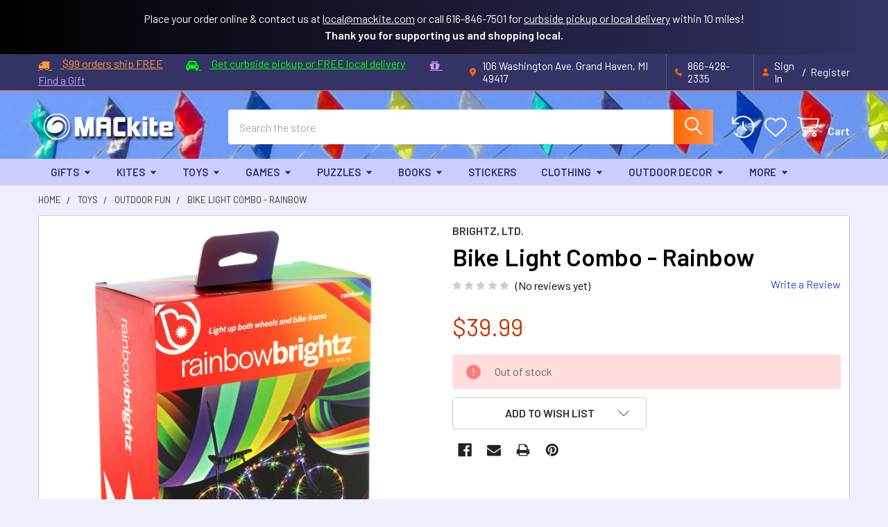

--- FILE ---
content_type: text/html; charset=utf-8
request_url: https://www.google.com/recaptcha/api2/anchor?ar=1&k=6LcjX0sbAAAAACp92-MNpx66FT4pbIWh-FTDmkkz&co=aHR0cHM6Ly9zaG9wLm1hY2tpdGUuY29tOjQ0Mw..&hl=en&v=N67nZn4AqZkNcbeMu4prBgzg&size=normal&anchor-ms=20000&execute-ms=30000&cb=jydo1ryjob7m
body_size: 49502
content:
<!DOCTYPE HTML><html dir="ltr" lang="en"><head><meta http-equiv="Content-Type" content="text/html; charset=UTF-8">
<meta http-equiv="X-UA-Compatible" content="IE=edge">
<title>reCAPTCHA</title>
<style type="text/css">
/* cyrillic-ext */
@font-face {
  font-family: 'Roboto';
  font-style: normal;
  font-weight: 400;
  font-stretch: 100%;
  src: url(//fonts.gstatic.com/s/roboto/v48/KFO7CnqEu92Fr1ME7kSn66aGLdTylUAMa3GUBHMdazTgWw.woff2) format('woff2');
  unicode-range: U+0460-052F, U+1C80-1C8A, U+20B4, U+2DE0-2DFF, U+A640-A69F, U+FE2E-FE2F;
}
/* cyrillic */
@font-face {
  font-family: 'Roboto';
  font-style: normal;
  font-weight: 400;
  font-stretch: 100%;
  src: url(//fonts.gstatic.com/s/roboto/v48/KFO7CnqEu92Fr1ME7kSn66aGLdTylUAMa3iUBHMdazTgWw.woff2) format('woff2');
  unicode-range: U+0301, U+0400-045F, U+0490-0491, U+04B0-04B1, U+2116;
}
/* greek-ext */
@font-face {
  font-family: 'Roboto';
  font-style: normal;
  font-weight: 400;
  font-stretch: 100%;
  src: url(//fonts.gstatic.com/s/roboto/v48/KFO7CnqEu92Fr1ME7kSn66aGLdTylUAMa3CUBHMdazTgWw.woff2) format('woff2');
  unicode-range: U+1F00-1FFF;
}
/* greek */
@font-face {
  font-family: 'Roboto';
  font-style: normal;
  font-weight: 400;
  font-stretch: 100%;
  src: url(//fonts.gstatic.com/s/roboto/v48/KFO7CnqEu92Fr1ME7kSn66aGLdTylUAMa3-UBHMdazTgWw.woff2) format('woff2');
  unicode-range: U+0370-0377, U+037A-037F, U+0384-038A, U+038C, U+038E-03A1, U+03A3-03FF;
}
/* math */
@font-face {
  font-family: 'Roboto';
  font-style: normal;
  font-weight: 400;
  font-stretch: 100%;
  src: url(//fonts.gstatic.com/s/roboto/v48/KFO7CnqEu92Fr1ME7kSn66aGLdTylUAMawCUBHMdazTgWw.woff2) format('woff2');
  unicode-range: U+0302-0303, U+0305, U+0307-0308, U+0310, U+0312, U+0315, U+031A, U+0326-0327, U+032C, U+032F-0330, U+0332-0333, U+0338, U+033A, U+0346, U+034D, U+0391-03A1, U+03A3-03A9, U+03B1-03C9, U+03D1, U+03D5-03D6, U+03F0-03F1, U+03F4-03F5, U+2016-2017, U+2034-2038, U+203C, U+2040, U+2043, U+2047, U+2050, U+2057, U+205F, U+2070-2071, U+2074-208E, U+2090-209C, U+20D0-20DC, U+20E1, U+20E5-20EF, U+2100-2112, U+2114-2115, U+2117-2121, U+2123-214F, U+2190, U+2192, U+2194-21AE, U+21B0-21E5, U+21F1-21F2, U+21F4-2211, U+2213-2214, U+2216-22FF, U+2308-230B, U+2310, U+2319, U+231C-2321, U+2336-237A, U+237C, U+2395, U+239B-23B7, U+23D0, U+23DC-23E1, U+2474-2475, U+25AF, U+25B3, U+25B7, U+25BD, U+25C1, U+25CA, U+25CC, U+25FB, U+266D-266F, U+27C0-27FF, U+2900-2AFF, U+2B0E-2B11, U+2B30-2B4C, U+2BFE, U+3030, U+FF5B, U+FF5D, U+1D400-1D7FF, U+1EE00-1EEFF;
}
/* symbols */
@font-face {
  font-family: 'Roboto';
  font-style: normal;
  font-weight: 400;
  font-stretch: 100%;
  src: url(//fonts.gstatic.com/s/roboto/v48/KFO7CnqEu92Fr1ME7kSn66aGLdTylUAMaxKUBHMdazTgWw.woff2) format('woff2');
  unicode-range: U+0001-000C, U+000E-001F, U+007F-009F, U+20DD-20E0, U+20E2-20E4, U+2150-218F, U+2190, U+2192, U+2194-2199, U+21AF, U+21E6-21F0, U+21F3, U+2218-2219, U+2299, U+22C4-22C6, U+2300-243F, U+2440-244A, U+2460-24FF, U+25A0-27BF, U+2800-28FF, U+2921-2922, U+2981, U+29BF, U+29EB, U+2B00-2BFF, U+4DC0-4DFF, U+FFF9-FFFB, U+10140-1018E, U+10190-1019C, U+101A0, U+101D0-101FD, U+102E0-102FB, U+10E60-10E7E, U+1D2C0-1D2D3, U+1D2E0-1D37F, U+1F000-1F0FF, U+1F100-1F1AD, U+1F1E6-1F1FF, U+1F30D-1F30F, U+1F315, U+1F31C, U+1F31E, U+1F320-1F32C, U+1F336, U+1F378, U+1F37D, U+1F382, U+1F393-1F39F, U+1F3A7-1F3A8, U+1F3AC-1F3AF, U+1F3C2, U+1F3C4-1F3C6, U+1F3CA-1F3CE, U+1F3D4-1F3E0, U+1F3ED, U+1F3F1-1F3F3, U+1F3F5-1F3F7, U+1F408, U+1F415, U+1F41F, U+1F426, U+1F43F, U+1F441-1F442, U+1F444, U+1F446-1F449, U+1F44C-1F44E, U+1F453, U+1F46A, U+1F47D, U+1F4A3, U+1F4B0, U+1F4B3, U+1F4B9, U+1F4BB, U+1F4BF, U+1F4C8-1F4CB, U+1F4D6, U+1F4DA, U+1F4DF, U+1F4E3-1F4E6, U+1F4EA-1F4ED, U+1F4F7, U+1F4F9-1F4FB, U+1F4FD-1F4FE, U+1F503, U+1F507-1F50B, U+1F50D, U+1F512-1F513, U+1F53E-1F54A, U+1F54F-1F5FA, U+1F610, U+1F650-1F67F, U+1F687, U+1F68D, U+1F691, U+1F694, U+1F698, U+1F6AD, U+1F6B2, U+1F6B9-1F6BA, U+1F6BC, U+1F6C6-1F6CF, U+1F6D3-1F6D7, U+1F6E0-1F6EA, U+1F6F0-1F6F3, U+1F6F7-1F6FC, U+1F700-1F7FF, U+1F800-1F80B, U+1F810-1F847, U+1F850-1F859, U+1F860-1F887, U+1F890-1F8AD, U+1F8B0-1F8BB, U+1F8C0-1F8C1, U+1F900-1F90B, U+1F93B, U+1F946, U+1F984, U+1F996, U+1F9E9, U+1FA00-1FA6F, U+1FA70-1FA7C, U+1FA80-1FA89, U+1FA8F-1FAC6, U+1FACE-1FADC, U+1FADF-1FAE9, U+1FAF0-1FAF8, U+1FB00-1FBFF;
}
/* vietnamese */
@font-face {
  font-family: 'Roboto';
  font-style: normal;
  font-weight: 400;
  font-stretch: 100%;
  src: url(//fonts.gstatic.com/s/roboto/v48/KFO7CnqEu92Fr1ME7kSn66aGLdTylUAMa3OUBHMdazTgWw.woff2) format('woff2');
  unicode-range: U+0102-0103, U+0110-0111, U+0128-0129, U+0168-0169, U+01A0-01A1, U+01AF-01B0, U+0300-0301, U+0303-0304, U+0308-0309, U+0323, U+0329, U+1EA0-1EF9, U+20AB;
}
/* latin-ext */
@font-face {
  font-family: 'Roboto';
  font-style: normal;
  font-weight: 400;
  font-stretch: 100%;
  src: url(//fonts.gstatic.com/s/roboto/v48/KFO7CnqEu92Fr1ME7kSn66aGLdTylUAMa3KUBHMdazTgWw.woff2) format('woff2');
  unicode-range: U+0100-02BA, U+02BD-02C5, U+02C7-02CC, U+02CE-02D7, U+02DD-02FF, U+0304, U+0308, U+0329, U+1D00-1DBF, U+1E00-1E9F, U+1EF2-1EFF, U+2020, U+20A0-20AB, U+20AD-20C0, U+2113, U+2C60-2C7F, U+A720-A7FF;
}
/* latin */
@font-face {
  font-family: 'Roboto';
  font-style: normal;
  font-weight: 400;
  font-stretch: 100%;
  src: url(//fonts.gstatic.com/s/roboto/v48/KFO7CnqEu92Fr1ME7kSn66aGLdTylUAMa3yUBHMdazQ.woff2) format('woff2');
  unicode-range: U+0000-00FF, U+0131, U+0152-0153, U+02BB-02BC, U+02C6, U+02DA, U+02DC, U+0304, U+0308, U+0329, U+2000-206F, U+20AC, U+2122, U+2191, U+2193, U+2212, U+2215, U+FEFF, U+FFFD;
}
/* cyrillic-ext */
@font-face {
  font-family: 'Roboto';
  font-style: normal;
  font-weight: 500;
  font-stretch: 100%;
  src: url(//fonts.gstatic.com/s/roboto/v48/KFO7CnqEu92Fr1ME7kSn66aGLdTylUAMa3GUBHMdazTgWw.woff2) format('woff2');
  unicode-range: U+0460-052F, U+1C80-1C8A, U+20B4, U+2DE0-2DFF, U+A640-A69F, U+FE2E-FE2F;
}
/* cyrillic */
@font-face {
  font-family: 'Roboto';
  font-style: normal;
  font-weight: 500;
  font-stretch: 100%;
  src: url(//fonts.gstatic.com/s/roboto/v48/KFO7CnqEu92Fr1ME7kSn66aGLdTylUAMa3iUBHMdazTgWw.woff2) format('woff2');
  unicode-range: U+0301, U+0400-045F, U+0490-0491, U+04B0-04B1, U+2116;
}
/* greek-ext */
@font-face {
  font-family: 'Roboto';
  font-style: normal;
  font-weight: 500;
  font-stretch: 100%;
  src: url(//fonts.gstatic.com/s/roboto/v48/KFO7CnqEu92Fr1ME7kSn66aGLdTylUAMa3CUBHMdazTgWw.woff2) format('woff2');
  unicode-range: U+1F00-1FFF;
}
/* greek */
@font-face {
  font-family: 'Roboto';
  font-style: normal;
  font-weight: 500;
  font-stretch: 100%;
  src: url(//fonts.gstatic.com/s/roboto/v48/KFO7CnqEu92Fr1ME7kSn66aGLdTylUAMa3-UBHMdazTgWw.woff2) format('woff2');
  unicode-range: U+0370-0377, U+037A-037F, U+0384-038A, U+038C, U+038E-03A1, U+03A3-03FF;
}
/* math */
@font-face {
  font-family: 'Roboto';
  font-style: normal;
  font-weight: 500;
  font-stretch: 100%;
  src: url(//fonts.gstatic.com/s/roboto/v48/KFO7CnqEu92Fr1ME7kSn66aGLdTylUAMawCUBHMdazTgWw.woff2) format('woff2');
  unicode-range: U+0302-0303, U+0305, U+0307-0308, U+0310, U+0312, U+0315, U+031A, U+0326-0327, U+032C, U+032F-0330, U+0332-0333, U+0338, U+033A, U+0346, U+034D, U+0391-03A1, U+03A3-03A9, U+03B1-03C9, U+03D1, U+03D5-03D6, U+03F0-03F1, U+03F4-03F5, U+2016-2017, U+2034-2038, U+203C, U+2040, U+2043, U+2047, U+2050, U+2057, U+205F, U+2070-2071, U+2074-208E, U+2090-209C, U+20D0-20DC, U+20E1, U+20E5-20EF, U+2100-2112, U+2114-2115, U+2117-2121, U+2123-214F, U+2190, U+2192, U+2194-21AE, U+21B0-21E5, U+21F1-21F2, U+21F4-2211, U+2213-2214, U+2216-22FF, U+2308-230B, U+2310, U+2319, U+231C-2321, U+2336-237A, U+237C, U+2395, U+239B-23B7, U+23D0, U+23DC-23E1, U+2474-2475, U+25AF, U+25B3, U+25B7, U+25BD, U+25C1, U+25CA, U+25CC, U+25FB, U+266D-266F, U+27C0-27FF, U+2900-2AFF, U+2B0E-2B11, U+2B30-2B4C, U+2BFE, U+3030, U+FF5B, U+FF5D, U+1D400-1D7FF, U+1EE00-1EEFF;
}
/* symbols */
@font-face {
  font-family: 'Roboto';
  font-style: normal;
  font-weight: 500;
  font-stretch: 100%;
  src: url(//fonts.gstatic.com/s/roboto/v48/KFO7CnqEu92Fr1ME7kSn66aGLdTylUAMaxKUBHMdazTgWw.woff2) format('woff2');
  unicode-range: U+0001-000C, U+000E-001F, U+007F-009F, U+20DD-20E0, U+20E2-20E4, U+2150-218F, U+2190, U+2192, U+2194-2199, U+21AF, U+21E6-21F0, U+21F3, U+2218-2219, U+2299, U+22C4-22C6, U+2300-243F, U+2440-244A, U+2460-24FF, U+25A0-27BF, U+2800-28FF, U+2921-2922, U+2981, U+29BF, U+29EB, U+2B00-2BFF, U+4DC0-4DFF, U+FFF9-FFFB, U+10140-1018E, U+10190-1019C, U+101A0, U+101D0-101FD, U+102E0-102FB, U+10E60-10E7E, U+1D2C0-1D2D3, U+1D2E0-1D37F, U+1F000-1F0FF, U+1F100-1F1AD, U+1F1E6-1F1FF, U+1F30D-1F30F, U+1F315, U+1F31C, U+1F31E, U+1F320-1F32C, U+1F336, U+1F378, U+1F37D, U+1F382, U+1F393-1F39F, U+1F3A7-1F3A8, U+1F3AC-1F3AF, U+1F3C2, U+1F3C4-1F3C6, U+1F3CA-1F3CE, U+1F3D4-1F3E0, U+1F3ED, U+1F3F1-1F3F3, U+1F3F5-1F3F7, U+1F408, U+1F415, U+1F41F, U+1F426, U+1F43F, U+1F441-1F442, U+1F444, U+1F446-1F449, U+1F44C-1F44E, U+1F453, U+1F46A, U+1F47D, U+1F4A3, U+1F4B0, U+1F4B3, U+1F4B9, U+1F4BB, U+1F4BF, U+1F4C8-1F4CB, U+1F4D6, U+1F4DA, U+1F4DF, U+1F4E3-1F4E6, U+1F4EA-1F4ED, U+1F4F7, U+1F4F9-1F4FB, U+1F4FD-1F4FE, U+1F503, U+1F507-1F50B, U+1F50D, U+1F512-1F513, U+1F53E-1F54A, U+1F54F-1F5FA, U+1F610, U+1F650-1F67F, U+1F687, U+1F68D, U+1F691, U+1F694, U+1F698, U+1F6AD, U+1F6B2, U+1F6B9-1F6BA, U+1F6BC, U+1F6C6-1F6CF, U+1F6D3-1F6D7, U+1F6E0-1F6EA, U+1F6F0-1F6F3, U+1F6F7-1F6FC, U+1F700-1F7FF, U+1F800-1F80B, U+1F810-1F847, U+1F850-1F859, U+1F860-1F887, U+1F890-1F8AD, U+1F8B0-1F8BB, U+1F8C0-1F8C1, U+1F900-1F90B, U+1F93B, U+1F946, U+1F984, U+1F996, U+1F9E9, U+1FA00-1FA6F, U+1FA70-1FA7C, U+1FA80-1FA89, U+1FA8F-1FAC6, U+1FACE-1FADC, U+1FADF-1FAE9, U+1FAF0-1FAF8, U+1FB00-1FBFF;
}
/* vietnamese */
@font-face {
  font-family: 'Roboto';
  font-style: normal;
  font-weight: 500;
  font-stretch: 100%;
  src: url(//fonts.gstatic.com/s/roboto/v48/KFO7CnqEu92Fr1ME7kSn66aGLdTylUAMa3OUBHMdazTgWw.woff2) format('woff2');
  unicode-range: U+0102-0103, U+0110-0111, U+0128-0129, U+0168-0169, U+01A0-01A1, U+01AF-01B0, U+0300-0301, U+0303-0304, U+0308-0309, U+0323, U+0329, U+1EA0-1EF9, U+20AB;
}
/* latin-ext */
@font-face {
  font-family: 'Roboto';
  font-style: normal;
  font-weight: 500;
  font-stretch: 100%;
  src: url(//fonts.gstatic.com/s/roboto/v48/KFO7CnqEu92Fr1ME7kSn66aGLdTylUAMa3KUBHMdazTgWw.woff2) format('woff2');
  unicode-range: U+0100-02BA, U+02BD-02C5, U+02C7-02CC, U+02CE-02D7, U+02DD-02FF, U+0304, U+0308, U+0329, U+1D00-1DBF, U+1E00-1E9F, U+1EF2-1EFF, U+2020, U+20A0-20AB, U+20AD-20C0, U+2113, U+2C60-2C7F, U+A720-A7FF;
}
/* latin */
@font-face {
  font-family: 'Roboto';
  font-style: normal;
  font-weight: 500;
  font-stretch: 100%;
  src: url(//fonts.gstatic.com/s/roboto/v48/KFO7CnqEu92Fr1ME7kSn66aGLdTylUAMa3yUBHMdazQ.woff2) format('woff2');
  unicode-range: U+0000-00FF, U+0131, U+0152-0153, U+02BB-02BC, U+02C6, U+02DA, U+02DC, U+0304, U+0308, U+0329, U+2000-206F, U+20AC, U+2122, U+2191, U+2193, U+2212, U+2215, U+FEFF, U+FFFD;
}
/* cyrillic-ext */
@font-face {
  font-family: 'Roboto';
  font-style: normal;
  font-weight: 900;
  font-stretch: 100%;
  src: url(//fonts.gstatic.com/s/roboto/v48/KFO7CnqEu92Fr1ME7kSn66aGLdTylUAMa3GUBHMdazTgWw.woff2) format('woff2');
  unicode-range: U+0460-052F, U+1C80-1C8A, U+20B4, U+2DE0-2DFF, U+A640-A69F, U+FE2E-FE2F;
}
/* cyrillic */
@font-face {
  font-family: 'Roboto';
  font-style: normal;
  font-weight: 900;
  font-stretch: 100%;
  src: url(//fonts.gstatic.com/s/roboto/v48/KFO7CnqEu92Fr1ME7kSn66aGLdTylUAMa3iUBHMdazTgWw.woff2) format('woff2');
  unicode-range: U+0301, U+0400-045F, U+0490-0491, U+04B0-04B1, U+2116;
}
/* greek-ext */
@font-face {
  font-family: 'Roboto';
  font-style: normal;
  font-weight: 900;
  font-stretch: 100%;
  src: url(//fonts.gstatic.com/s/roboto/v48/KFO7CnqEu92Fr1ME7kSn66aGLdTylUAMa3CUBHMdazTgWw.woff2) format('woff2');
  unicode-range: U+1F00-1FFF;
}
/* greek */
@font-face {
  font-family: 'Roboto';
  font-style: normal;
  font-weight: 900;
  font-stretch: 100%;
  src: url(//fonts.gstatic.com/s/roboto/v48/KFO7CnqEu92Fr1ME7kSn66aGLdTylUAMa3-UBHMdazTgWw.woff2) format('woff2');
  unicode-range: U+0370-0377, U+037A-037F, U+0384-038A, U+038C, U+038E-03A1, U+03A3-03FF;
}
/* math */
@font-face {
  font-family: 'Roboto';
  font-style: normal;
  font-weight: 900;
  font-stretch: 100%;
  src: url(//fonts.gstatic.com/s/roboto/v48/KFO7CnqEu92Fr1ME7kSn66aGLdTylUAMawCUBHMdazTgWw.woff2) format('woff2');
  unicode-range: U+0302-0303, U+0305, U+0307-0308, U+0310, U+0312, U+0315, U+031A, U+0326-0327, U+032C, U+032F-0330, U+0332-0333, U+0338, U+033A, U+0346, U+034D, U+0391-03A1, U+03A3-03A9, U+03B1-03C9, U+03D1, U+03D5-03D6, U+03F0-03F1, U+03F4-03F5, U+2016-2017, U+2034-2038, U+203C, U+2040, U+2043, U+2047, U+2050, U+2057, U+205F, U+2070-2071, U+2074-208E, U+2090-209C, U+20D0-20DC, U+20E1, U+20E5-20EF, U+2100-2112, U+2114-2115, U+2117-2121, U+2123-214F, U+2190, U+2192, U+2194-21AE, U+21B0-21E5, U+21F1-21F2, U+21F4-2211, U+2213-2214, U+2216-22FF, U+2308-230B, U+2310, U+2319, U+231C-2321, U+2336-237A, U+237C, U+2395, U+239B-23B7, U+23D0, U+23DC-23E1, U+2474-2475, U+25AF, U+25B3, U+25B7, U+25BD, U+25C1, U+25CA, U+25CC, U+25FB, U+266D-266F, U+27C0-27FF, U+2900-2AFF, U+2B0E-2B11, U+2B30-2B4C, U+2BFE, U+3030, U+FF5B, U+FF5D, U+1D400-1D7FF, U+1EE00-1EEFF;
}
/* symbols */
@font-face {
  font-family: 'Roboto';
  font-style: normal;
  font-weight: 900;
  font-stretch: 100%;
  src: url(//fonts.gstatic.com/s/roboto/v48/KFO7CnqEu92Fr1ME7kSn66aGLdTylUAMaxKUBHMdazTgWw.woff2) format('woff2');
  unicode-range: U+0001-000C, U+000E-001F, U+007F-009F, U+20DD-20E0, U+20E2-20E4, U+2150-218F, U+2190, U+2192, U+2194-2199, U+21AF, U+21E6-21F0, U+21F3, U+2218-2219, U+2299, U+22C4-22C6, U+2300-243F, U+2440-244A, U+2460-24FF, U+25A0-27BF, U+2800-28FF, U+2921-2922, U+2981, U+29BF, U+29EB, U+2B00-2BFF, U+4DC0-4DFF, U+FFF9-FFFB, U+10140-1018E, U+10190-1019C, U+101A0, U+101D0-101FD, U+102E0-102FB, U+10E60-10E7E, U+1D2C0-1D2D3, U+1D2E0-1D37F, U+1F000-1F0FF, U+1F100-1F1AD, U+1F1E6-1F1FF, U+1F30D-1F30F, U+1F315, U+1F31C, U+1F31E, U+1F320-1F32C, U+1F336, U+1F378, U+1F37D, U+1F382, U+1F393-1F39F, U+1F3A7-1F3A8, U+1F3AC-1F3AF, U+1F3C2, U+1F3C4-1F3C6, U+1F3CA-1F3CE, U+1F3D4-1F3E0, U+1F3ED, U+1F3F1-1F3F3, U+1F3F5-1F3F7, U+1F408, U+1F415, U+1F41F, U+1F426, U+1F43F, U+1F441-1F442, U+1F444, U+1F446-1F449, U+1F44C-1F44E, U+1F453, U+1F46A, U+1F47D, U+1F4A3, U+1F4B0, U+1F4B3, U+1F4B9, U+1F4BB, U+1F4BF, U+1F4C8-1F4CB, U+1F4D6, U+1F4DA, U+1F4DF, U+1F4E3-1F4E6, U+1F4EA-1F4ED, U+1F4F7, U+1F4F9-1F4FB, U+1F4FD-1F4FE, U+1F503, U+1F507-1F50B, U+1F50D, U+1F512-1F513, U+1F53E-1F54A, U+1F54F-1F5FA, U+1F610, U+1F650-1F67F, U+1F687, U+1F68D, U+1F691, U+1F694, U+1F698, U+1F6AD, U+1F6B2, U+1F6B9-1F6BA, U+1F6BC, U+1F6C6-1F6CF, U+1F6D3-1F6D7, U+1F6E0-1F6EA, U+1F6F0-1F6F3, U+1F6F7-1F6FC, U+1F700-1F7FF, U+1F800-1F80B, U+1F810-1F847, U+1F850-1F859, U+1F860-1F887, U+1F890-1F8AD, U+1F8B0-1F8BB, U+1F8C0-1F8C1, U+1F900-1F90B, U+1F93B, U+1F946, U+1F984, U+1F996, U+1F9E9, U+1FA00-1FA6F, U+1FA70-1FA7C, U+1FA80-1FA89, U+1FA8F-1FAC6, U+1FACE-1FADC, U+1FADF-1FAE9, U+1FAF0-1FAF8, U+1FB00-1FBFF;
}
/* vietnamese */
@font-face {
  font-family: 'Roboto';
  font-style: normal;
  font-weight: 900;
  font-stretch: 100%;
  src: url(//fonts.gstatic.com/s/roboto/v48/KFO7CnqEu92Fr1ME7kSn66aGLdTylUAMa3OUBHMdazTgWw.woff2) format('woff2');
  unicode-range: U+0102-0103, U+0110-0111, U+0128-0129, U+0168-0169, U+01A0-01A1, U+01AF-01B0, U+0300-0301, U+0303-0304, U+0308-0309, U+0323, U+0329, U+1EA0-1EF9, U+20AB;
}
/* latin-ext */
@font-face {
  font-family: 'Roboto';
  font-style: normal;
  font-weight: 900;
  font-stretch: 100%;
  src: url(//fonts.gstatic.com/s/roboto/v48/KFO7CnqEu92Fr1ME7kSn66aGLdTylUAMa3KUBHMdazTgWw.woff2) format('woff2');
  unicode-range: U+0100-02BA, U+02BD-02C5, U+02C7-02CC, U+02CE-02D7, U+02DD-02FF, U+0304, U+0308, U+0329, U+1D00-1DBF, U+1E00-1E9F, U+1EF2-1EFF, U+2020, U+20A0-20AB, U+20AD-20C0, U+2113, U+2C60-2C7F, U+A720-A7FF;
}
/* latin */
@font-face {
  font-family: 'Roboto';
  font-style: normal;
  font-weight: 900;
  font-stretch: 100%;
  src: url(//fonts.gstatic.com/s/roboto/v48/KFO7CnqEu92Fr1ME7kSn66aGLdTylUAMa3yUBHMdazQ.woff2) format('woff2');
  unicode-range: U+0000-00FF, U+0131, U+0152-0153, U+02BB-02BC, U+02C6, U+02DA, U+02DC, U+0304, U+0308, U+0329, U+2000-206F, U+20AC, U+2122, U+2191, U+2193, U+2212, U+2215, U+FEFF, U+FFFD;
}

</style>
<link rel="stylesheet" type="text/css" href="https://www.gstatic.com/recaptcha/releases/N67nZn4AqZkNcbeMu4prBgzg/styles__ltr.css">
<script nonce="3FO6g8IlfZSMMb0v-hJKxA" type="text/javascript">window['__recaptcha_api'] = 'https://www.google.com/recaptcha/api2/';</script>
<script type="text/javascript" src="https://www.gstatic.com/recaptcha/releases/N67nZn4AqZkNcbeMu4prBgzg/recaptcha__en.js" nonce="3FO6g8IlfZSMMb0v-hJKxA">
      
    </script></head>
<body><div id="rc-anchor-alert" class="rc-anchor-alert"></div>
<input type="hidden" id="recaptcha-token" value="[base64]">
<script type="text/javascript" nonce="3FO6g8IlfZSMMb0v-hJKxA">
      recaptcha.anchor.Main.init("[\x22ainput\x22,[\x22bgdata\x22,\x22\x22,\[base64]/[base64]/[base64]/ZyhXLGgpOnEoW04sMjEsbF0sVywwKSxoKSxmYWxzZSxmYWxzZSl9Y2F0Y2goayl7RygzNTgsVyk/[base64]/[base64]/[base64]/[base64]/[base64]/[base64]/[base64]/bmV3IEJbT10oRFswXSk6dz09Mj9uZXcgQltPXShEWzBdLERbMV0pOnc9PTM/bmV3IEJbT10oRFswXSxEWzFdLERbMl0pOnc9PTQ/[base64]/[base64]/[base64]/[base64]/[base64]\\u003d\x22,\[base64]\x22,\x22wrfCqsO2w6vCg8KQw6PCjMK7aVjDucOewofDgMO7DF0zw5ZGDBZTMMOrLMOOSsK/[base64]/DqMK/woXCkcOlDDjCvMKDw6XDjmYFwojCsWHDn8Oce8KHwrLCvMKqZz/DiUPCucKyMsKmwrzCqEN4w6LCs8OHw5lrD8KBJV/[base64]/Dp0cQV8KGUz3CqsO1EVBiPnbDqcOKwqvCqjAUXsOCw5DCtzFgMUnDqzDDoW8rwrF5MsKRw5jCr8KLCSwIw5LCoxjCpAN0wrMLw4LCulo6fhcQwobCgMK4J8K4EjfCsUTDjsKowr/Dtn5LcsKudXzDsATCqcO9woFaWD/[base64]/CqcK2eArDvcOgwozCvS0rXsO+ZcOOw5Qzd8O2w5vCtB0Cw4DChsOOMgfDrRzCm8KNw5XDngrDmFUsa8KUKC7Dhm7CqsOaw78+fcKIZyEmScKaw5fChyLDh8KcGMOUw5jDo8KfwosDXC/CoErDrz4Rw4NLwq7DgMKow4nCpcK+w7PDnBh+eMKkZ0QSflrDqUkmwoXDtV/[base64]/GTxBb8Kww4vDhgnCrirCqQNFw6jCoMO/[base64]/ZkN+RcKWwo44Tl7CuBXDvQLCk8KvIcK9w4BmRMKyEsKneMK4VUpFAcOtCnRYFizCgBPDnBFdG8OXw5zDgMOGw7Y8OlrDtXYiwobDoRXCt3Bxw6TChsOcNiTDqGXClsOQEDbDqH/Cu8OEMcOSZMKow7TDrsKCwr05w5vCgsO/SwzCmRDCmH3CuG18w5XDsRc7b3IUH8OMZsKxw6vCpsK0H8KEwrcTLMOQwoXDr8OVw5DDgMKfw4TCnRXCmknCvnd9Yw/DsTrDhz7DvcObcsOyZUt8GG3CucKLFknDnsK9w7TClsKqXiQbwrXClj3Dh8K6wq07w6Q2VcKiPsKHM8K/P3TCgR7CsMOpZ3NlwrMqwqNOwqTCuVMHPFo3GsO0w69LRSzCh8OBBMK5BcKxw4NBw6PDqxTCilzCkxzDkMKUK8KwBnB8LjFGJcKMFsOiB8OOHDNAwpXCqGvDr8OZX8KOw4vCjcOswqlpa8KiwpvCpDnCl8KVwq/CnyBswplww7rCu8Kjw57CrH/DmTEkwrfCv8KuwpgCw5/DkwUWwrLCt1leHsOJFMO0w5VIw4psw7bCkMOzBkN+w6hWw7/CgVzDmVnDiWzDk24Mw55/[base64]/CkW87w7cmw5FVw7cowoHCiMOqCMOfwr5eTFtnw6DDonLCjcKgZkxtwrPCmC8/[base64]/IcKQW0XCtcKewprCrxHDvwzCmMKDbkd8wr7CtQnCrljCmR53I8KEXsKqPEHDvsKOwqPDmcK7OyLCh3Q4J8OrCcORwrB8w6LClcODOcKgw4zCuSrCoR/CuEQjcMKceQMow63CmyJUYcK8wrjDmzjDvn8ZwqF1w74lM1DCuBLDhk7Do1TCi1zDlCTCk8O+wpEww7dfw4TCqXxEwrp5wobCtWLChcKSw5HDncOcMcOZwotYIjhbwp/Cl8O3w785w6vCssKXBA7DiybDlmLCoMOWQsOFw4ZLw7cEwrBrwpxfw4sTw5jCo8KsacKlwojDisK9RcKSa8KhO8KIL8KiwpDChnMOw6svwpM6wpjDg3rDoWPDhQvDhVnCiSvCrA8uQGwOwoTCoz/DgsKDCTc7JgDCssKDeCTCsh7DkRHCvsKwwpDDmcKIIkfDmQ44woM5w74fwop9w79sYcKPJH9aOFfCjMKqw6FVw7IML8OawrJEw7vDrCjChsKjaMKKw6DCnsKzTsKnwpTCssKOD8O9QMKzw7zDosOswrY6woU0wobDt3I/[base64]/w5jCpg00w4LClQTDsBHDvRVXS8OlwpBDw5UeDsOdw5DDt8KaSCjDvwoGSijCv8OwG8K/w4LDtx/CuH4XJsKYw7Zgw5VXNi8Kw6PDqsKKbcO8WcK3wo5Vwr/[base64]/Dt8OFbgMmMUNRw6FcCGHDjsKUfMKxwq7Cu2LCncKZw4XDlMKDworDvSfChsKscHPDicKZwobDn8KBw7DDgcObKxDDhFLDm8OIw5fCv8OGXMOWw7DDqF8yDCEHVMOKUFVwPcOGGsOrIER7w5jCj8OFb8K3c28Swr/Cj2EgwoACBMKUwp7CuVZyw5A4LcKxw6DCkcODw5DDkcKSD8KCDjloFDXDlsO/w6cYwrtqV1AHwr/Ct2bDlMKNwozDs8O2wofDmsOtwqleBMKKel3DqmjChcKEw51ALcKgJn/CnCnDn8Oyw4nDlMKbbSbCiMKMNjzCrm8qa8OOwqjDpcOWw78mAmNVQWbCrsKIw4Y5R8O9HEjDhcKkcR7CoMO0w7s5ccKJG8K3YsKOOMKxwq1kwozCti49wqFdw5vDuBUAwozCn2MlwojDh1ViMMO9wph6w5/DkHbCumc/wrzChcOLwqrChMOGw5RpGSN0Qx7Cqg53CsKwf0TCm8KtPigrY8OrwqpCBCcnKsKvwpvDtUXDt8O3UcO1TsOzB8Kfw6d2eAc0DyQwKx9owqfDiHgsDwAIw6Ftw44mw4HDjyV8TztsH2bCncOdw4VYSWcFM8OQwp7DgT3Ds8KgAW/DpxhDLyVcwqLCrlcFw5QgOhTCrsO4wozCqijCqy/DtgcFw4LDmcK1w5oSwrRGUlDCr8KLw73Dn8OybcKdB8O9wq4Rw4sQXVjDl8KZwr/CowI2eVLCnsOne8Kqw5dJwoPCnFdbPMOqI8KRTBTCmh0kTzzDvAzDhMOVwqMxUsKrRMKbw4lsI8KhJsK+w4PCvyPDksOWwq4uP8OwSyptPMKww4/DpMOqwovCuABPw6h+w47CsX42awJFw6PDgQfDlFZOWiIsaR9fw4TCjgE5NlFfesKnwrsHw4DCusKJS8OewoAbIcOsI8OTQmMowrLDqgHDtcO8woDCuHbCukjDsTETfwIuYQg1Z8K2w7xKwolCIBouwqfCqBVHwq7Dm35Qw5MKfULDlkApw4DDlMK/w5tITHLDkFTCsMKbHcKWw7PDimRgIMOnwrrDosKtNUcewp3ClsO8ZsOnwqLCjgjDoF1nVsKLwp3DtMOUYcKUwr1vw5seK2jCrsOuGTt7KjLCpnbDtcKlw7DCqcOtwrnCs8ODTMK1wqTDoAbDoTDDgig2wqzDt8OnYMKHFsKOMWgvwpATwqIEdh/DjEpww7jDlnTCgX52wobDmCrDpFpSw5HDomEYw4sRw77CvCHCszpvw5fCuHQxMXBzeV/DiTt4LcOqTWvCrcOLbcOpwrQkPcKywojCjsOxwq7CuBjCmWwgIWEnBWp8w5bDrR4YUADCoisGwoDCjsKmwrdRMsK8wpzDinwHOMKeJi7CjEPCk2wjwrnCocKxKEpGw4TDqmnCv8OKH8KOw5oOw6ZEw69ec8O/MMO7w6fDsMK5PBVfworDrMKIw4gSWsOCw4PCrgbCosO+w71Pw4TDhMKBw7DCoMO9w77Cg8Oow6txwo/DqcOhcjsnZcKGwpHDssOAw68yKT02woV4e0DCvwvDlcOWw5bCtsOzWcKnQCfDmndpwrYhw6kawqfCrDnDjsOZRC3Dq2zDvMKlwr3DjlzDiGPCisOQwrtYHF/CumEcw6hZw5lWw7BuDsOzIy1awqLCgsKjw4XCmSXCkELCmF/[base64]/Ci3xvccORIcKwwpnCisKVwprCscO+c3rDrcOVWlzDgBFdTWhDwrRLwohnw6HClcO6w7bCucKtwrRcHD7DvBoQw43Ch8KVTxVQw5RVw4VVwqTCvMKkw6rCrsOIQjRQwpccwp9EakjCiMO8w7Enw707wpNvQUHCs8KWdXQDGAzDq8KpMMOdw7PDrMO9XMOlw7w/OMO9wrk0w6bDtsKUc2NewoYUw5x4wpwHw6bDuMKFUsK2wpRffD/Cp2Erw7YUfzMDwqppw5HDqMO9wqTDocK9w70Uw4V5T3rDmMOcw5TDlDnCqsKgdcKAwrXDhsKZT8KXScOZUgzCosKoECzChMKKTcOrNTjCpcKresOaw6tUX8KLw6LCqGxVw6k6Z2oHwp/Drz7DtsOJwqzCm8K5EgRUwqTDrsOZwovCgFPCpzJKwokubsODU8KIwrnCisKFwqfCg23Cu8O7acKbKcKRwoXDnWVEMEF1RMOVc8K+G8OrwoXCrMOIw4Mqw6d0w7HCvQgAwp/CqB3ClnDCoB/DpTgLw5/CncOQFcK3w5pcaT94wrnCiMOhcFjCo2IWwr0Mw5kiF8KhIBEMXcK+aXrCjDomwqsrw4nCu8O/[base64]/w5N+w4AhwqMcwpPDlRROfhTDkRZ8d8KKRMKlwoXDuGDCrh7Cr3kDXMKKw758ImLDicOSw4fCnXXCp8Ouw7/CikF/EHvDvQDDhsK3w6BCw6XCoVdBwrTDqlcBw7zDhWwaKcKHScKLMMKewp5/[base64]/w4Nlw7Aia8KwSCrDnsOow6o7aMOwOcKfKFnDhcKFLB8swrkUw73Cg8K9UAHCuMOPf8OLZ8KCYsO2dsKkOMOYw4/CrgVAwrZ7eMOxasK0w6FYw6BJfcO/d8KuUMOZFcKrw6wJIlvCtnTDl8OBwoLDrcOnScKjw7XCr8Kvw6F4JcKVJ8Ohw6ECw6R/wpxAwqUjwq/DrMORw7fDq2lEd8KwI8O6w6NPwrHCqMKnwowEWyJ/w4fDp0NWDAXCmjgbM8KIw4MdwpXCmBhbwo/[base64]/w6/DjcKFwqZDInJswoXCoy7DmsKsBH4jwrDDh8KGwqYYbAcOwrjCmlPCocKOw45ybsKqH8KLwrrDlCnDtMOvwrsDwpwdIMOYw74+dcOLw6PCicKzwqHCnmTDvcOBwrQOwoAXwpl/[base64]/Qj3DpnfCgcOhwr8WJWzDqD/CgMOKwpnDgUQpQ8O3w6Mnw7d3wrIDfEReIxQTw4LDtxcSF8KgwoZ4wq54wpjCucKGw5fChSITwqgVw4U6bEwowrhdwoMrwo/DqAoJw6HCusK5w6B2LsKWAsO0wpBJwr7ChDnDgMOuw5DDnMKuwrUNMMOEw6UYcMOfwrHDqMKkwodPRsOiwq9XwoXCjijCqMK1w69KF8KIInx4wrvCgsK6RsKbY10vWsOmw5JJWcKcfsKHw4snKRo8e8O+AMKxwqtnC8OdDMK0w6h8w5zCgw3DqsOlwo/Cl27Dp8KyFwfCiMOhT8K2QsKkw4zDuwVaEsKbwqLDl8K6E8O/woEIw7zClhJ/w78ZdMKew5DCk8OuZ8OCSGbCk088dXhCHiTDlALDmcOuP3ouw6TDn35Uw6HDt8Kiw7LDp8KuHmHDuzHCqSnCqnRVOcOcd0ocwq/CjsOgMMOBEWsWFMO+w7Uiw6jDvcOvTsOqT3TDijXCm8K0bcKrX8K/woBNw5zDizB9XcKbw4tKwp4owqMCw5p8w4hMwrXDv8K4BCrDr3ZveBzCj1LChD01Wjw9wo00w4rDpMOawrYOdcKyNxZ5H8ORUsKaBcKiw4BEwr9LA8O/G1tjwrnCqcOHw5vDmgpORU/CvjBYIsKPSUPCsVHCrlvCqsKdJsO1w7/CnsKIAMO5K1TCuMOlwrl7wrMZZsOnwrbDlzvCsMKsVwFLwpY+wrDClUPDlA3CkQoswothEgjCrsODwr/DtcKRTsOXwr/[base64]/Ds8OXZggKwqTDozp1HcOKUkjCqMKhw6szwowPwrXDixlRw4zDjsOtwr7DljZzwo3DpMODH15uwqzCksK0CcKxwqBXd05aw5MOw6/DjjEuw5DCgH1HZ2HDkDXCv3jDmcKDVsKvwrw+Un7CkkPDsh7CpSnDqUAgwpNLwrgUw5jCjy7DtzrCtMO4PWvCjGnCqsKKCsKqAy9oPlvDg0sQworCm8K0w7vCs8OZwrrDrmTDnG3DjC7DgDfDlcOQWcKcwpAuwqtma3l/woXCoFprw5kEP0Emw6xoFsKKFlfCmFNKw74LZcK8CsO2wrkawr3Dl8O2Y8O/MMOeByY/w7DDjsKYZlhIeMKBwq4zwobDjC7Ds1rDmsKxwo1UWEcNa1puwpJ+w74gw7NVw5ZCNXsUbzfCpQlgw5lQwolvwqPCncO/w4HCpgjCmMK+FWHDozfDmsOOwrllwocUHzzCgsKgBQNgVhhgEGLDhkNqwrfDvsOaO8OBZsK5QT4ow4Uiwr/DqMOTwrIHTsOPwo9+dMOzw5EHw4lUfSoxwovDk8O3wqPCtcO9eMKuw4dOwpHDuMOzw6ppwqAtw7XDoEgUMCjDpMKdAsK9w7tSFcObdsKaSAvDqMOSN3cMwo3CuMKHR8KNTUDCmhvDsMKSQ8KINMOzdMOUwpQGw4/Dh2pKw54iC8O8w5TDnsKvVAQewpPCgsODbcONUUwbwodqTcOBwpNqC8KtN8KYwp8Rw77DtWQfJMK+A8KnMUPDmcOSWMOOw6fCrQgKEXJKJ1koHFADw6/[base64]/ClDNOchbCqsKcVmkCfR/CtkFQwrpMw5gfVGBsw6UKGcOETcKBOBcWAH13w6LDvcKnb2PDoioiQjHCv19GXcKEKcK5w45mcQd3w7Yvw6rCrx7CpsKewoBnSk3DosKfelrDnl8cw7QrCi5ZVRdXw7/CmMO5wr3CnMOJw73CkkjDh1RWRMKnwq5NSsOMA0HDpDhrwrnCt8OMwo7DssOxwq/Ck3fCsFzCqsOaw4N0wrrDh8OYD0ERdMKewp7DiXzDjCDDih7CqcOpOBNEAkgOX0tbw5IMw5p3wpjCgcK9wqtZw5zDsGjCi3/[base64]/[base64]/w6YAc8KSBsOhw4wlwpvDg3DDosKuw4nCjQPDnktPbg/Cs8Kdwo0LwpfDhhvCisOXYMOSDcOiw6jDssO6w79cwofCmhrCucK1w5jCoGXCkcKiAsOhFcOwSjrCq8KMRMKtJT1KwqIdw7DChXjCjsOTw65lwpQwc0tvw6/DmMO+w4LDkMOXwp3CjcOZw6QEw5sWHcKfE8Ouw7vCl8Okw5nDqsKAw5QWw7rDvHQNdz92VcOgw7xqw4jCumPCpQLDqcKGw43DsE/Ct8Kawqt4w6rCg1zDlCI9w4Z/JsK/ScK3d2XDusKAwoJPFsKHei1hVsK4w4lfw6/CpETCssObw7I8d08jw4kbZ0dgw5l/bcOXGWvDgsKNaU3CkMKJNsKuPwLCiTDCqsOhw5rCjsKVDygvw49Zwo54LUN/NMOADMOVwqLCm8OgO2TDkcOPwqk6wo8sw5NYwp3CrsKyasO9w6zDukXDkULCrMK2HsKAMwAUw7fDoMKswonCk0h7w6bCo8KUw603G8KxKsO0I8KCSyRecsOvwp3Cp24kRsOhW2Y1XwHCtGnDssKZJ3Zpwr7DlHRhwpw/EwXDhggwwrrDmAbCj3Y/WUNCwq7CvkB+WMO/wrIXwo/CuSsEw6/Cq1JrLsOvXsKfXcOeUcOdZ2zDhwNkw5nCthTDgg9rZcKdw78NwpzCs8OVAcKPNTjDl8OHKsOQbsK+w7fDhsKLKzZbWcO0w5HCk0TCjHAuwp0tbMKew5jCqsOiN1EBUcO9w4TDtEs+d8KDw4HCpXLDmMOlw7R/VnZNwr7CjmnDqcKTwqc/woLDnMOhwp/ClR4BZmDCucOMCsKYwpXChMKZwokOw4/Ck8OpOVXDnsKNckPCvMKfW3LDsw/CjMKFIz7CsinDs8Kjw4JhJMOQTMKBI8KGJx3DsMO6QcO5BsOJQsKmw7fDpcKfRy1dw67CvcOhWGPChsOIRsKkDsOTwphkwoFHU8KPw4PCr8OEfMOsEQPCtkTCtsOBwp4kwqV0w7Rbw4DCtF7Dni/CrQPCsyzDoMOrTcObwonCksOswr/DuMKFw6zCgkRgdsOuYX/CrVwrw5vDr3p1w7lKBXrCgQvCgljCr8Ova8OiMMKZe8OYSAoCIX0zwodiEcKBw4bDun0sw40Fw43DgsKaPcKww7Bsw5zDvjvCozo7KQ7DnEvCshEew7l8w6NzS3nCoMOdw5bCjsK0w4skw57DgMO9w4FuwowbbMOeK8ONFsK/ScOBw4XCosKMw7/CksKRLmYeN29cwqzDqsO6LVLDllV5OMKnHsObw5HDsMK9DMOyB8KswpTDkMKBwpnCjsOReD1Jw4QVwr4jM8KLHsO+UsKVw6RsPMOuGm/CvQ7DmMOmwr5XYELCiWPDmMKEQ8KZTcO2N8K8w7x8AcKrMAk5RwrDtWTDnMOdw5lVOGPDrR5BbSJbcxAmOsOgw7rCrsO2S8Oaank9DWnChcOxOsO1H8OfwrE9dMKvwqJrOcKIwqIaCxYRNH4nZEI/FcO0P1bDrHLClVFNwr5hwqPDl8OULEduwoZYVsOswpTCt8KAwqjClcKAw6rCjsOQW8Kvw74FwprCplLDtcKgbMOJAsOUXhvDvHpqw7kqWMOpwoPDgXt2wosZZsK+IxTDm8Ouw4Udwr/[base64]/CnMOLLi/DukjCjAzDkiHDi8OPw4MgwrLDp2JlHiFtw4nDg0vCvyF7OhwZDcOPD8O2bnTDmsO8PW9KTDzDlx3DoMONw6YNwrrDlMKnw7Ejw4Ivw67CkV7CrcKKXUbCqGfCmFFKw4XDosKWw4Fje8K9wpPDmls3wqTCncOTwpVUw5vCgG82AcOrWXvDn8KtFcKIw7Q8wptuFl/DpMOZBmbCpzwVwrYDEMOMwrvDnX7ClsKXwqMJw5/Dl0Jpwqw7w5zCpE3DjFPCusKkw4/CmHzCtsK1wpvCh8O7wqwjwrXDtCFHfWZowoEVSsK8M8OkbsO3woIiciDCpHrDljvDssKXIhDDgMKSwp3ChCMzw5jCt8OXOCrCu15VX8KsNgTCmGY3HQR/LMK8BEliGRbCkkPDkWHDk8Kmw5HDkcOATcOuNE3Dr8KJeGp4EsOdw7BYGAfDmVZZSMKWwqPClMO/[base64]/wp4PP8O0HBEPwo9Cw7vCmMO7fF9rw4vCk2g4JsOiw5DCqsO8wq0eS3DDmcKIa8KiQDbDphXDvX/Cm8KkJQzCmQjCl13DmcKvw5PCikQ2FDAUdDFBXMKxaMO0w7jDt3jDvGUbw4fDk09sPFTDsVvDi8KbworCgHMSXsOewrcTw6dlwqLDvMKgw7wfSMOrCHYJw4R5wprDkMKOVHNwOjhAw6BdwpVYwp/[base64]/DkHoVw77DvGzDgcOVc8OqWMKZw7TDpwnDpcKLBsKKVWtHwr/DsmzCs8O/wp/[base64]/[base64]/DtMO2w7Y4I8OPwrbDqsOhwrc+D2EsSsKTw5cyUsKoG0zCm3/CtgIPScOCwp3DsFBAc2E/[base64]/TXvDhX7CgMK+Uj0/wotYWcKCVsKTwrV9QMKPwpEIw798G00qwrF+w5kSZMKFCjjCuW7ChD9gwr/Dj8KfwrDDn8K+w4/DiFrCvmTDgMOeecKpw7TDhcKEFcKmwrHCpxh2w7YPPcKowow+wqlXw5fDtsKTD8K7woxLwpQHdTjDrcO2w4bDnxIZw43DgsK7EsO1wo8zwpvDnFPDssKrw5TCocKbM0HDuybDkcOZw4UxwqrCuMKDwo9Sw5MYHXrDq0/CkQTCpMKNIcOyw4w5HkvDmMOfwpIKEAXDpsOXw5XDtALDgMOLw77Dh8KARGBISMOLDg7Cq8KZw4UeKMKtw5d6wqhYw5rDsMOeQU/CgMOCaSgMGMOmw4RbPUhzKgDCkWXDnCkTwpBWw6V9HxdGDMOUwpEjNBzCjxfDi1wRw45bQjzCjcOeKUDDv8K9e1nCtMKZwrBqFgFgaAUWBBrCmcOzw6PCuUDCqcO2ScOYwpELwpczDMOawoN+w4/DhsKHH8KMw59OwrJVY8KMFsORw5gZBsKbI8OMwrdUwoIoUil7WEl4fMKNwojDkz3CqmZhAGXDucOdwovDhsOww67DlsKMLwE9w6QXPMO0Am3DgMKZw6dsw43CqsOnD8OHwoTCqngZw6HCqsOuw69WKA1LwqbDisKUQixpamvDlMOwwrDDjDN/L8Ouwr7DqMO/wpDChcKVLSDDm3jDqMO7PMOrw74yU2o1XEbDjmxEwpvDmFx/[base64]/HMKEwr0hZHXDh3IfU8KeVhHDkcO8OMODwpRbD8Kmw6HDhSYCw58Aw75ERsOVPRDCqMOvNcKBwofDkcOgwqYWR0DDmnnDoSknwr4zw7zDj8KAS1nDt8Oxb1vDvMOvRcKhUQbCkQU4w55LwrDCuWAvFsO2FRkpwoMMZMKEwpXDoGjCuHnDmCXCrMONwpHDkcK/W8OIcUYKw5VMZxFAQsOlQFLCoMKcKsKbw44FAR7DnSZ7TlHDhsKqw4pkV8OXZSxRwqsIwokKw6pKw4/Ck2rClcKdJVccbcOBdsOYXsKGIWZvwqbDkWwkw70cSCDCv8Omw6Y5em1fwoc+wo/CosO2PMKuXSRpdVvCmMOGe8OdT8OTVXAEAX3DksK6QcOfw4nDnjDDjCdceSnCqRc7WFgow6fDkj/DsD/[base64]/Ux1zwqDCvsKgQkgdesKcCkgZw4kPwq9XGcO4w4tFwoXCuEXCsMOSNcONLFg1P18nW8OKw61DT8OOw6UZwpEmOE4pwoTCsVxIwqXCtEDCucKRA8Obwq5oecKtLcOwR8O0wqvDmWo/wrDCqsOrw4Ybw5TDlsKRw6jChVvCgcOVw4EWEjbDoMO4fCBmI8KYw6cbw7dtIS5cwqw5wptQUhrCgRRbEsK/DsKxccOcwpgxw7gnwrnDp2RYYGfCoFk8w6JRAjsXHsKPw6bDpnINOXXDuETCoMOaAcODw5bDo8OQHBYqETB0cSPDiWrCu2LDhBtCw5paw4YuwqpdSx0KIcK1Iz95w6RgFSDClsKwKmjCscOoT8K7dsOAwr/CuMKkw64Dw4pPwoECdcOoUsK0w63DscKKwo06BMK7w5d9wqbCisOAL8O0woNgwp48bltCKjotwoPCh8K4ccK8w4cAw5zDhcKfBsOvwo/Ci3/CszjDvkd+wqx1O8OpwrfDlcK3w6nDjgLDuQYpN8KpXTtUw5LCt8KwZcOyw792w6RLwonDvFDDmMOyLMO5V15JwohBw7QIVi45wrF/w7DCkxI2wpdyJMOXwoHDo8KhwolnRcOGThJpwqIyHcOyw7PDig7DkFo7OR96w6c+wpvDoMO4w7zDtcK+wqfDl8KdZcODwoTDkmQPFMKiR8KRwqlSw7vCv8ORdGHCtsOfDCHDrsK4UcONE2R1w7/CkUTDiGnDnsK1w5fDsMKgNFJFOcOgw4J9QFJWwq7DhR8tScK6w4DChsKsN1fDiT95AzPCgx3CuMKFwrbCqQzCpMKaw6rCvkHDlj7DsGsxWMOSOEgSO3/Dog9aKHAgw7HCl8O4ESc1WWPDs8OFwoErMQkfXh7Ct8OvwoDCrMKHw7XCqQTDmsO3w4HCiF57w5vDmcO0wpPDtcKIfnDCm8KCwpBiwrwlwobDg8Kmw69lw6IvKy11T8OPNgTDhB/Cq8OtfsOnM8K2w7TDm8OUI8Ozw5RjBsO3JV3CryAVw6klRsOtbcKJbkMnw6pXCMOqPDPDrMKDMUnDl8KxPMKiCEbCuwJpNGPCtyLCikJXMMOod01rw73DslbCt8O9wrBfw5lBwo/[base64]/CojnDhF0CDmbDiSHCkk3CugfDhwkEPzxZI2rDmx4KN0klw5tqL8OfV082HHDDsxg+wqRdesKjKMOQQyspV8O5w4PCpiQ0K8KccMOUMsO/wqMTwr5mw7rDnyVZwpF7w5DDujnChcKROyHCu15Bw4bCgsKCwoFNw7smw5psNsO5wp1Zw43ClGnDt0MRWTNPwqTCk8KEbsObYsOxdMKKwqfCn3LConbCi8KpZVUzc1PCqVdPa8OxGR0THsKHDcO1bBIsNjApdcKTw7k9w4Bew5/DpsK+FsOLwrsZw5vDv2law6NMc8Kdwrg3R2sww6MqZ8O+w6R3L8KRwrfDl8Ouw7gbwocLw5gnT0hHLcOtwpRlLsObwpnCvMKPw5hxfcKqAxFWwpQxE8Okw7HCqDFywqHDom1Qwokywo/[base64]/CmMObOip2woHDvgrDmsKywpfCu8Kfwo3DrcKYM8K/AsKJwrEtCDNlIn/CmsKpY8KISsKHLsOzwrnDuibClHnDuF5HdGFzBsK+ACrCsVPDhELChMOrCcKZc8OAwpg3CGPCusOaw67Dn8KsPcOtwpAJw4DDsWzCnSQBampvw67DtMOiw7PCnsK2w7Y4w4ZmLsKXAV/[base64]/DpApow4hAM8Kof8OYwqwTw6PDs8K/w5vDjzNGegvDrn8ubMO2w7/CvjgBBsK/MsKuwrDDnFZmOljDg8K7X3nCsjYXdcOiwpXDhcKeMRXDonnCvcKhN8OxBVnDscOGFsOhwq7CoRxuwr/[base64]/[base64]/DkBp+wr1rw5FJwr7Dkh8KwqfCvFgLw7TDuxzClkfCgEXDi8Kcw4IGw5/DrcKOSRHCoHLDvBZFEFvCuMO/wqvCssOcA8KEw7sbwpzDmDIDwo/CpnV7U8KPwoPCpMKgH8KWwr5vwpnDtsOPF8KVwpXCjDrCg8OdESVHFyF2w4HDrznCssKwwphcw7XCj8KtwpfCpcKvw4cFHCQiwrAIwqB/[base64]/CsQkpQMKHw5kPwrjDs8KMPVUiA8KXKcO0w5DCg8Knw6vCrcKrDH/[base64]/KSkBw61nBMOJwqwjAsKkw71+wrbDqXDCs8KFC8OEDsOEB8KUQcKOdMOKwrIqPAfDjG7DnTcuwoU6woxlflImGcOYY8OTLsKTfsOqLMKVwpnCnwzDpMKTwpk3D8K6GsKQw4MoFMKpGcOwwr/DrkAmwrVBEiHDgcOePsKIHcOjwrV5w47CqsO5DClAe8KALsOEecKVEQ9gEsKYw6vCjyHDssOJwp1GPMOmEF8yW8OowpPCrcOoS8O3w6IfCsKTw70CZH/DukLDj8OnwqNLTMKgw48WDiRDw7gsFcOEMMOAw5E8OMKcMjIKwrHCo8K/wrtow4fDrMK1AkbCvmDCsTcqBcKUw6sHwq7CtU8QGXgtH1IlwqUkO18WD8OdJhM2SXjDjsKRKcKXwoLDvMOgw5fDji8JGcKxwpLDvT1EM8OUw75APXTClwpcR1xww5nDlcOswoXDsUDDuSdHP8OFRlIGw5/DnUpIw7HDsUHDqixlw4/Ci3AKKyPCpnl0wobCl2/Cv8Kbw5skXMKNwqZ8CR3CowTDk0l3PcKSw6ZpAcO4CAwlBDBiUw3Cj2hCPcOVCMO7woVQMHUkwownw4jClWlfFMOsVMKzYh3DhgN3ZsOxw7vCm8OEMsO5w5hRw63Drj82AEooPcO4M0DCm8Ogw5dBG8K6wqUvClMVw6bDk8OSwqzDmcKMGMKDw7oJaMObwrnDuA/DvMKGH8OEwp0ew7/Dr2U9fxXDlsOHNFtFJ8OiOjV0BBjDjBfDi8OkwoDDrSQkYBg/[base64]/w4A1GcOtDMKzwrnCvcKXLDVfw5bDmigIeFYiVcKgc2J+w7/DjwXChwFuE8KucsKfMR7DjBfCiMOSw43CqcOxw7kZI1/CpCB4wp1vbxIOIsK5ZV1mPl3CjhFhbGdjZEZLSU4EERfDmB8FeMKAw6FRw6zDp8O/E8OnwqQcw6VkanjCkcKDwrRBGFDCuR1xwpfDhcKEDMKSwqhsEcONwrnDr8OuwrnDuRrChcK+w6p4QjLDusKsRMKZNcKiRC1vBBhAJRDCuMK5w4XCigvCrsKLwrJ0VcONwpRARcOqa8KbOMOhBULDqyvDrMK8S1vDhMKuFlc3UsK6BRhZa8OpET3CvMK8w4gewo/DksK7wqNswqEiwo3Dh3zDjmTCmMKyPsKxVQvCo8K6Mm/CisKaOcOFw4ofw7NnVHUXw44sOgrCr8KZw4jDi3FswoB7YsK/E8ORB8Kewr4zKkFrw6HDq8KpHsKyw53DtMOcJW99ZcKSw5vDnMKXw6vChsK1TF3CjcOHw5nClWHDgy/[base64]/wpYxN8Oje35aH8KgHg0NYRNvd8K/[base64]/[base64]/[base64]/[base64]/w6vDoXbDkkLCicK+wpLCmgPDoMKWa8O6wrnCp1JrE8Owwqo8XMKdRmxxT8K4wqkYwpZOwr7DjV0pw4XDlzJoNCULE8OyBnNPS0LDvUwPYk5RYHQXaiDDvgPDsRTCoT/Ct8KwBRfDiDrCsy1Bw5fDhBw8woQXw6zDvXfDoX9fTUHChFgAwpfCm2DCpsO9fX/CvlkZwrMhLGnCmcOtw7tPw6TDvyoML1gRwqE8ecOrM0XCr8OAw5g/XMKeOsKZwogzwpZPw7wdw7vCh8KZYwXCjjbChsOKasK2w7AXw5vCssOaw7rDnBDDhQbDijs2JMK9wrYzw5oSw4kDR8OlQcKiwr/Dh8OoQD/CsEfDmcONwrrCskDCg8KRwq55w7Jmwo8/wrVOUMO5c3rCkcO/[base64]/UR/CksKKwoDCl8KWeMKMw47DhcOUw5nCr2XCmGQ6wqHCkcOFwrc/w60Qw5DCqsKxw5BhDsK9HMOxGsOiw5fCtyAPZhxcw4vCnBRzw4HCtsOFwptpMsOQwohKwpDCo8KewqBgwpgqHiZVdsKxw4VBw7prY1nDisOaPBk7wqsgCkbCnsOIw59WWcKvwqrDjS8bwrNpw4/CqnzDryVBw6jDmBEYUFpjIWN0U8Knw6oVwp4TUMOuw6gOw4VAOCXCpMKiw74cw4QnPsOTw4nCg2ATworCpV/DvgIMGCkQwr0GZMKfX8KIw5swwqwwJcKhw6LCjEbCjizCssO8w4DCusK6RgTDlCfCnyNowp43w4dcPDsrwrbDhcKmJm0rTcOkw6lBOX0kw4ZkES/[base64]/DgzHDqlsETScdIsOPwp9aUSd0A8Kfw67DjMOEd8Kow5RSJW9fIsOiw70oOMK/w5fDj8OUHcOOLS5lwqfDiWzDqsOYIzrCn8OmVmEcw6fDl3/DpUTDrXMOwqxuwoMhw6Bkwr7Clz3CvCjDlCNew70lwrchw6fDu8K/w7LCtcOvGF3Dg8OxXDYEwrMJwr9nwoB4wrYFOFV/[base64]/[base64]/CvF/DljnDqi/[base64]/CiCl5UzXCq8K4w681wqYdTsO2wpBYwpPCvMOcw5cOwrXDicKnw63CtWfDvSQswqfDkXfCsgc8alR1UHIuwrtZbsOKwpdmw7pUwrbDlSvDkVlGJARnw43CpsORPkEIwo/DpsKxw6jDucOdBxTCk8KYDG/CijXDgHbDksOmw7nCknV2wrwfbBMHEcK5fG3DhUt7bGLDs8OPw5DDlMK8YyHDt8OYw48OKMKYw7nDi8O/[base64]/DmisNw6HCkcK7KsKeWcKldETDjMOXbsOlwojCsDPDvhRqwr3CtsKSw6vCvU/DrwDDvsO4LsKfX24WMsOVw6XDosKEwr0ZwpnDpMK4WsOnw7FkwqAiVgfDrcKVw4shfQZBwrsFFjbCsHHCpDbCljlbw78PfsK3wqXDmj4Ywr1mEULDqALCt8KBAGlfwq8MDsKJwrg3HsK9w4wTP3nDplPCpjR4wrbCpsKIw5R/w5J3EljCr8Ojw6bCrhY2wqzDjRLDg8ODfUlmw4IoH8KKw48uKMOqMcO2UMKlwrDDpMKvwpklY8KXw70CVADCiRJQIyrDnFpSIcK4Q8OJGhNow6Ydwq3Cs8OXHsOSwo/DisOafMO/asOtVsKmw6jDmWTDrD4hch8swrnCosKdDMO8w7/Cq8KoAFAzV3N2OMOKb17DmMOsACTChmYHWsKZw7LDhMOZw6ZDVcKGEMK0wqc7w54aOA/CisOmwonCgsKYNRYLw7QiwoXClMOHMMK8GMK2XMOePMK9FVQ2w6EtCnAXCBDCpB9Zw7DDrHpuw7pMSBpoN8KdNcKCwo1yIsKyJkIkwps4MsOgwocaNcOyw5dVw6kSKhjCtMOIw5hzEcK6w5R/HsO1f2vDgEPDv3fDhzfCnADDjD1fYcKgdcO6wpZcBzc+H8OlwrHCtzUueMKyw700OsK3MsKEwo8twqF8wqQtw6/DkmfCpMOQd8KKKsOWFn/DtcK3wp9uAmvDrntGw48Ow6bDoGgTw4JnQ2NsRm/[base64]/[base64]/[base64]/ccOOw4jDvcKywpcVSzbCmMK+wo/CuCXCkmwcwpEww491w53CilvDt8OAQsKPwrEULsKbNsKswqU3RsOHw7VKwq3Di8K3wrTDrAvCh1Q9e8Opw7xnK0/[base64]/DsxIIwpTDvMOcCcO+GMKow5twEMKkwpMUwqbCjcKmdzkSdcOoJcKvw47DjCInw5kqwqjCk3DDhV1FZ8K2w7IdwokpDXrDmsOiTGbDu3l0RMKyDmLDhl7CsGfDt1FTJsKgLMKqw6nDlsOqw4DCpMKId8KGw6PCsF7DiyPDqxt6wpRLw6VPwrJoAsKkw4/DjsOPI8KqwofCoijCisKGXcOFwpzCgMOMw5rCiMK4w59NwowAwoF7ThDCv1TDui4IVcOVUcKIecKEw4bDmgpBw4ZWbjfCgBEEw4U0Sh/[base64]/[base64]/G8OVwqBQwprDpR3DhcOGb8ObYjfDgsKUfcK+wok9XShFVkRwGMKXf2XCqcOwasOowrzDvsOBP8Ohw5V3wqDCkcKBw7oaw5caPMOuCQF7w7ZZGMOnw7ATwokSwrTCnsK/[base64]/wpUYwrYvw5nCk1F7wq5KQlnDocODbcOcICjDpUBpMBHDkGbCiMO7SsOhMSRXcnXDpMOtwpLDjz3ClR4WwqTDuQvDicKPw6TDl8OZCsO4w6TDg8O5RBAPYsK7w7bDkh55w5/Drx7DpsKjcwPDiW1LCkM6wp/DqGXDisKfw4PDn2Ruw5IhwpFfw7QnUE/CkxHDgcKvwpzCqMOwcMO5cnZrPRTDlMOLQg/DqWpQwo3CkFsRw40VGgc7ZDYPwrjChsOUfBAuw4zDkSAbw74sw5rCoMOyfCDDu8OgwobDiUzCgx4fw6/CqcKYBsKlwrHCl8Ozw65mw4ENF8KZVsKYZsKVw5jChsKtw6XCmkDCiyPCr8OtZMKAwq3CoMKZdcK/woAlG2HCvBHCnXgJw63CuQ1ewpPDqsOMMcOrecOSLyDDjHHCsMOoFcOIwqp2w5TCscK3wqXDqwo+BcOMAG/[base64]/CssOjw609VsOjw5FVw4lFwpY+FgzClsKXw61tf8Kuw5A0eMKdw6FpwrLDlA82HcKZw77CuMOyw55Dw6zDkBvDlCZeBwwyaErDpMKGw51NRFsGw7jDksKUw4LCnmLCi8OeZ24ywqrChjw0QcKww6vDm8OKdMO5NMOmwofDvkhmHW7DkinDrMOSwpjDsn7ClcKLBh/CjsKmw74bXljDiWjDtBvDiynCph8Tw67DlXxUbTg7ecKxUjkMZiTCjMKmXnguasOCFMOpwos+w7ULeMKFYVcWwpjCrMO/LQDCqMKxa8OpwrFIwoMpIytZwpvDqTDDuDQ3w4YZw5hgCsOfwrQXTSHCu8OEaXQjwoXDvsKNw5zCk8Oew67DuG/CmjjDp0jCtlDDkcKkBGnCrXUpMMKyw5B/w4/Cl0XCi8O9OGHCpGTDpsOvBcOSO8KDwrPDj1EmwrQkwp5GDsKhwpVXwqjDjmrDgMKzIGLCqh4FZMOSTWXDgxE4Lk1aZ8K8wrDCpMO+w6twNF/Ck8KoUmJvw7IcIADDgXbCg8KWZsK4BsOBQ8K/w7vCvw7DuRXClcKfw7hLw7RgPcKxwojDuB3ChmbCqE/DqWXDijfDmmbDgTsjenbDviovahoNMcKEORDDn8Onw6TDusK2w4AXw6kqw7/CsEfChnAoNsKVaE8SKg/CkcOYBB3DvcO1woXDrCsGF1jClcKSwoxMccObwpUHwrwPfsORdlIDC8Obw6lJHnxewqwycsOlwrQbwpY/I8KrdCjDjcOsw40kw6DDiMOhGcK0wrVoScOUSFrDmUfCiVzDmkNww4k1AglMIT7DmQcxN8O0wpxJwoDCu8OYwpfCuFccDsOjRsO7BmN9CsO2w583wrTDtGhewq0rwpZGwpbCm0NXOxMsHsKMwoTDnR/Ck8Kkwr3CtATCunvDp2USwr7DgyUGwoXDt2YeNMOS\x22],null,[\x22conf\x22,null,\x226LcjX0sbAAAAACp92-MNpx66FT4pbIWh-FTDmkkz\x22,0,null,null,null,1,[21,125,63,73,95,87,41,43,42,83,102,105,109,121],[7059694,922],0,null,null,null,null,0,null,0,null,700,1,null,0,\[base64]/76lBhn6iwkZoQoZnOKMAhmv8xEZ\x22,0,0,null,null,1,null,0,0,null,null,null,0],\x22https://shop.mackite.com:443\x22,null,[1,1,1],null,null,null,0,3600,[\x22https://www.google.com/intl/en/policies/privacy/\x22,\x22https://www.google.com/intl/en/policies/terms/\x22],\x22H53CkdpuA3TURFgbTXwiLy0WugzAfTxiZ3Akz16tzp0\\u003d\x22,0,0,null,1,1769912474110,0,0,[20],null,[157,52],\x22RC-tOF1u7ET12cXYQ\x22,null,null,null,null,null,\x220dAFcWeA5CSdCp2oM--fGhcuNeL59XWzK_4Wj51ZlsKl4igHzUh02sk1gYYOFh4KQJ046o2nLkWJa22agv41K7cR0CzbMduN41Fw\x22,1769995274104]");
    </script></body></html>

--- FILE ---
content_type: text/html;charset=UTF-8
request_url: https://imgs.signifyd.com/fp/ls_fp.html;CIS3SID=9E12F0F9DCA5D4C2790577429B17A23C?org_id=w2txo5aa&session_id=stores/pqt7n8-hthd7h0o5zp1f9zf&nonce=4c1e8ee5b290f7e3
body_size: 15301
content:
<!DOCTYPE html><html lang="en"><title>empty</title><body><script type="text/javascript">var td_5m=td_5m||{};td_5m.td_2K=function(td_Q,td_Y){try{var td_N=[""];var td_f=0;for(var td_O=0;td_O<td_Y.length;++td_O){td_N.push(String.fromCharCode(td_Q.charCodeAt(td_f)^td_Y.charCodeAt(td_O)));td_f++;
if(td_f>=td_Q.length){td_f=0;}}return td_N.join("");}catch(td_U){return null;}};td_5m.td_2k=function(td_l){if(!String||!String.fromCharCode||!parseInt){return null;}try{this.td_c=td_l;this.td_d="";this.td_f=function(td_V,td_L){if(0===this.td_d.length){var td_O=this.td_c.substr(0,32);
var td_s="";for(var td_J=32;td_J<td_l.length;td_J+=2){td_s+=String.fromCharCode(parseInt(td_l.substr(td_J,2),16));}this.td_d=td_5m.td_2K(td_O,td_s);}if(this.td_d.substr){return this.td_d.substr(td_V,td_L);
}};}catch(td_c){}return null;};td_5m.td_3R=function(td_c){if(td_c===null||td_c.length===null||!String||!String.fromCharCode){return null;}var td_E=null;try{var td_V="";var td_I=[];var td_N=String.fromCharCode(48)+String.fromCharCode(48)+String.fromCharCode(48);
var td_X=0;for(var td_U=0;td_U<td_c.length;++td_U){if(65+td_X>=126){td_X=0;}var td_M=(td_N+td_c.charCodeAt(td_X++)).slice(-3);td_I.push(td_M);}var td_v=td_I.join("");td_X=0;for(var td_U=0;td_U<td_v.length;
++td_U){if(65+td_X>=126){td_X=0;}var td_e=String.fromCharCode(65+td_X++);if(td_e!==[][[]]+""){td_V+=td_e;}}td_E=td_5m.td_2K(td_V,td_v);}catch(td_P){return null;}return td_E;};td_5m.td_4u=function(td_U){if(td_U===null||td_U.length===null){return null;
}var td_L="";try{var td_w="";var td_I=0;for(var td_Q=0;td_Q<td_U.length;++td_Q){if(65+td_I>=126){td_I=0;}var td_s=String.fromCharCode(65+td_I++);if(td_s!==[][[]]+""){td_w+=td_s;}}var td_o=td_5m.td_2K(td_w,td_U);
var td_y=td_o.match(/.{1,3}/g);for(var td_Q=0;td_Q<td_y.length;++td_Q){td_L+=String.fromCharCode(parseInt(td_y[td_Q],10));}}catch(td_f){return null;}return td_L;};var td_5m=td_5m||{};td_5m.td_6K=function(){};td_5m.hasDebug=false;td_5m.trace=function(){};td_5m.hasTrace=false;var td_1T={};td_1T.td_1c=function(td_J,td_I){td_I=(typeof td_I===[][[]]+"")?true:td_I;if(td_I){td_J=td_2d.td_0A(td_J);}var td_T=[1518500249,1859775393,2400959708,3395469782];td_J+=String.fromCharCode(128);
var td_E=td_J.length/4+2;var td_L=Math.ceil(td_E/16);var td_l=new Array(td_L);for(var td_O=0;td_O<td_L;td_O++){td_l[td_O]=new Array(16);for(var td_G=0;td_G<16;td_G++){td_l[td_O][td_G]=(td_J.charCodeAt(td_O*64+td_G*4)<<24)|(td_J.charCodeAt(td_O*64+td_G*4+1)<<16)|(td_J.charCodeAt(td_O*64+td_G*4+2)<<8)|(td_J.charCodeAt(td_O*64+td_G*4+3));
}}td_l[td_L-1][14]=((td_J.length-1)*8)/Math.pow(2,32);td_l[td_L-1][14]=Math.floor(td_l[td_L-1][14]);td_l[td_L-1][15]=((td_J.length-1)*8)&4294967295;var td_t=1732584193;var td_C=4023233417;var td_F=2562383102;
var td_m=271733878;var td_Z=3285377520;var td_P=new Array(80);var td_A,td_s,td_R,td_U,td_M;for(var td_O=0;td_O<td_L;td_O++){for(var td_a=0;td_a<16;td_a++){td_P[td_a]=td_l[td_O][td_a];}for(var td_a=16;td_a<80;
td_a++){td_P[td_a]=td_1T.td_4t(td_P[td_a-3]^td_P[td_a-8]^td_P[td_a-14]^td_P[td_a-16],1);}td_A=td_t;td_s=td_C;td_R=td_F;td_U=td_m;td_M=td_Z;for(var td_a=0;td_a<80;td_a++){var td_c=Math.floor(td_a/20);var td_Q=(td_1T.td_4t(td_A,5)+td_1T.f(td_c,td_s,td_R,td_U)+td_M+td_T[td_c]+td_P[td_a])&4294967295;
td_M=td_U;td_U=td_R;td_R=td_1T.td_4t(td_s,30);td_s=td_A;td_A=td_Q;}td_t=(td_t+td_A)&4294967295;td_C=(td_C+td_s)&4294967295;td_F=(td_F+td_R)&4294967295;td_m=(td_m+td_U)&4294967295;td_Z=(td_Z+td_M)&4294967295;
}return td_1T.td_0v(td_t)+td_1T.td_0v(td_C)+td_1T.td_0v(td_F)+td_1T.td_0v(td_m)+td_1T.td_0v(td_Z);};td_1T.f=function(td_J,td_h,td_F,td_Q){switch(td_J){case 0:return(td_h&td_F)^(~td_h&td_Q);case 1:return td_h^td_F^td_Q;
case 2:return(td_h&td_F)^(td_h&td_Q)^(td_F&td_Q);case 3:return td_h^td_F^td_Q;}};td_1T.td_4t=function(td_Q,td_G){return(td_Q<<td_G)|(td_Q>>>(32-td_G));};td_1T.td_0v=function(td_m){var td_c="",td_I;for(var td_g=7;
td_g>=0;td_g--){td_I=(td_m>>>(td_g*4))&15;td_c+=td_I.toString(16);}return td_c;};var td_2d={};td_2d.td_0A=function(td_J){var td_M=td_J.replace(/[\u0080-\u07ff]/g,function(td_O){var td_t=td_O.charCodeAt(0);
return String.fromCharCode(192|td_t>>6,128|td_t&63);});td_M=td_M.replace(/[\u0800-\uffff]/g,function(td_l){var td_C=td_l.charCodeAt(0);return String.fromCharCode(224|td_C>>12,128|td_C>>6&63,128|td_C&63);
});return td_M;};function td_5n(td_W){return td_1T.td_1c(td_W,true);}td_5m.tdz_e416d8a0d9b54e5f8c017c919fef1b5e=new td_5m.td_2k("\x65\x34\x31\x36\x64\x38\x61\x30\x64\x39\x62\x35\x34\x65\x35\x66\x38\x63\x30\x31\x37\x63\x39\x31\x39\x66\x65\x66\x31\x62\x35\x65\x31\x31\x35\x30\x34\x33\x36\x39\x31\x37\x35\x62\x31\x33\x35\x39\x31\x34\x34\x64\x33\x31\x37\x36\x36\x36\x32\x63\x36\x35\x33\x32\x35\x31\x30\x37\x34\x34\x35\x34\x34\x66\x31\x37\x31\x36\x35\x62\x35\x38\x31\x30\x30\x34\x31\x35\x35\x32\x31\x30\x35\x63\x31\x35\x31\x31\x35\x38\x35\x65\x35\x37\x30\x30\x35\x64\x30\x35\x35\x33\x30\x62\x35\x34\x31\x32\x35\x39\x35\x31\x31\x31\x35\x30\x31\x35\x34\x61\x30\x30\x35\x39\x35\x63\x35\x30\x32\x61\x37\x34\x37\x36\x35\x38\x30\x61\x31\x31\x30\x33\x35\x63\x31\x32\x34\x31\x31\x63\x30\x64\x35\x64\x35\x35\x35\x32\x30\x31\x35\x36");
function td_2w(td_I){var td_Q="";var td_F=function(){var td_L=Math.floor(Math.random()*62);if(td_L<10){return td_L;}if(td_L<36){return String.fromCharCode(td_L+55);}return String.fromCharCode(td_L+61);
};while(td_Q.length<td_I){td_Q+=td_F();}return((typeof(td_5m.tdz_e416d8a0d9b54e5f8c017c919fef1b5e)!=="undefined"&&typeof(td_5m.tdz_e416d8a0d9b54e5f8c017c919fef1b5e.td_f)!=="undefined")?(td_5m.tdz_e416d8a0d9b54e5f8c017c919fef1b5e.td_f(0,4)):null)+td_Q;
}function td_4c(td_l){var td_P=td_2w(5);if(typeof(td_0Z)!==[][[]]+""){td_0Z(td_P,td_l);}return td_P;}function td_4L(td_I,td_l,td_F){var td_G=td_l.getElementsByTagName(Number(103873).toString(18)).item(0);
var td_E=td_l.createElement(((typeof(td_5m.tdz_e416d8a0d9b54e5f8c017c919fef1b5e)!=="undefined"&&typeof(td_5m.tdz_e416d8a0d9b54e5f8c017c919fef1b5e.td_f)!=="undefined")?(td_5m.tdz_e416d8a0d9b54e5f8c017c919fef1b5e.td_f(4,6)):null));
var td_v=td_4c(((typeof(td_5m.tdz_e416d8a0d9b54e5f8c017c919fef1b5e)!=="undefined"&&typeof(td_5m.tdz_e416d8a0d9b54e5f8c017c919fef1b5e.td_f)!=="undefined")?(td_5m.tdz_e416d8a0d9b54e5f8c017c919fef1b5e.td_f(10,6)):null));
td_E.setAttribute(((typeof(td_5m.tdz_e416d8a0d9b54e5f8c017c919fef1b5e)!=="undefined"&&typeof(td_5m.tdz_e416d8a0d9b54e5f8c017c919fef1b5e.td_f)!=="undefined")?(td_5m.tdz_e416d8a0d9b54e5f8c017c919fef1b5e.td_f(16,2)):null),td_v);
td_E.setAttribute(Number(1285914).toString(35),((typeof(td_5m.tdz_e416d8a0d9b54e5f8c017c919fef1b5e)!=="undefined"&&typeof(td_5m.tdz_e416d8a0d9b54e5f8c017c919fef1b5e.td_f)!=="undefined")?(td_5m.tdz_e416d8a0d9b54e5f8c017c919fef1b5e.td_f(18,15)):null));
td_5m.td_4N(td_E);if(typeof td_F!==[][[]]+""){var td_U=false;td_E.onload=td_E.onreadystatechange=function(){if(!td_U&&(!this.readyState||this.readyState===((typeof(td_5m.tdz_e416d8a0d9b54e5f8c017c919fef1b5e)!=="undefined"&&typeof(td_5m.tdz_e416d8a0d9b54e5f8c017c919fef1b5e.td_f)!=="undefined")?(td_5m.tdz_e416d8a0d9b54e5f8c017c919fef1b5e.td_f(33,6)):null)||this.readyState===((typeof(td_5m.tdz_e416d8a0d9b54e5f8c017c919fef1b5e)!=="undefined"&&typeof(td_5m.tdz_e416d8a0d9b54e5f8c017c919fef1b5e.td_f)!=="undefined")?(td_5m.tdz_e416d8a0d9b54e5f8c017c919fef1b5e.td_f(39,8)):null))){td_U=true;
td_F();}};td_E.onerror=function(td_M){td_U=true;td_F();};}td_E.setAttribute(((typeof(td_5m.tdz_e416d8a0d9b54e5f8c017c919fef1b5e)!=="undefined"&&typeof(td_5m.tdz_e416d8a0d9b54e5f8c017c919fef1b5e.td_f)!=="undefined")?(td_5m.tdz_e416d8a0d9b54e5f8c017c919fef1b5e.td_f(47,3)):null),td_I);
td_G.appendChild(td_E);}function td_4z(td_Q,td_y,td_c,td_s){var td_O=td_s.createElement(((typeof(td_5m.tdz_e416d8a0d9b54e5f8c017c919fef1b5e)!=="undefined"&&typeof(td_5m.tdz_e416d8a0d9b54e5f8c017c919fef1b5e.td_f)!=="undefined")?(td_5m.tdz_e416d8a0d9b54e5f8c017c919fef1b5e.td_f(50,3)):null));
var td_v=td_4c(((typeof(td_5m.tdz_e416d8a0d9b54e5f8c017c919fef1b5e)!=="undefined"&&typeof(td_5m.tdz_e416d8a0d9b54e5f8c017c919fef1b5e.td_f)!=="undefined")?(td_5m.tdz_e416d8a0d9b54e5f8c017c919fef1b5e.td_f(53,3)):null));
td_O.setAttribute(((typeof(td_5m.tdz_e416d8a0d9b54e5f8c017c919fef1b5e)!=="undefined"&&typeof(td_5m.tdz_e416d8a0d9b54e5f8c017c919fef1b5e.td_f)!=="undefined")?(td_5m.tdz_e416d8a0d9b54e5f8c017c919fef1b5e.td_f(16,2)):null),td_v);
td_O.setAttribute(((typeof(td_5m.tdz_e416d8a0d9b54e5f8c017c919fef1b5e)!=="undefined"&&typeof(td_5m.tdz_e416d8a0d9b54e5f8c017c919fef1b5e.td_f)!=="undefined")?(td_5m.tdz_e416d8a0d9b54e5f8c017c919fef1b5e.td_f(56,3)):null),((typeof(td_5m.tdz_e416d8a0d9b54e5f8c017c919fef1b5e)!=="undefined"&&typeof(td_5m.tdz_e416d8a0d9b54e5f8c017c919fef1b5e.td_f)!=="undefined")?(td_5m.tdz_e416d8a0d9b54e5f8c017c919fef1b5e.td_f(59,5)):null));
td_O.style.visibility=((typeof(td_5m.tdz_e416d8a0d9b54e5f8c017c919fef1b5e)!=="undefined"&&typeof(td_5m.tdz_e416d8a0d9b54e5f8c017c919fef1b5e.td_f)!=="undefined")?(td_5m.tdz_e416d8a0d9b54e5f8c017c919fef1b5e.td_f(64,6)):null);
td_O.setAttribute(((typeof(td_5m.tdz_e416d8a0d9b54e5f8c017c919fef1b5e)!=="undefined"&&typeof(td_5m.tdz_e416d8a0d9b54e5f8c017c919fef1b5e.td_f)!=="undefined")?(td_5m.tdz_e416d8a0d9b54e5f8c017c919fef1b5e.td_f(47,3)):null),td_y);
if(typeof td_c!==[][[]]+""){td_O.onload=td_c;td_O.onabort=td_c;td_O.onerror=td_c;td_O.oninvalid=td_c;}td_Q.appendChild(td_O);}function td_0W(td_z,td_A){var td_g=td_A.getElementsByTagName(Number(103873).toString(18))[0];
td_4z(td_g,td_z,null,td_A);}td_5m.tdz_1b4d5cc2ebbe4c6dbeefcdd6959d72f8=new td_5m.td_2k("\x31\x62\x34\x64\x35\x63\x63\x32\x65\x62\x62\x65\x34\x63\x36\x64\x62\x65\x65\x66\x63\x64\x64\x36\x39\x35\x39\x64\x37\x32\x66\x38\x30\x31\x35\x33\x30\x36\x35\x37\x30\x31\x35\x36\x35\x35\x30\x35\x35\x64\x35\x62\x30\x33\x30\x37\x35\x37\x30\x37\x35\x33\x30\x32\x30\x37\x30\x62\x32\x63\x32\x30\x33\x31\x32\x35\x32\x39\x37\x33\x35\x30\x35\x33\x34\x62\x30\x35\x35\x61\x35\x37\x30\x33\x35\x35\x34\x31\x31\x36\x34\x64\x30\x35\x34\x37\x30\x61\x30\x32\x31\x66\x30\x31\x30\x62\x31\x31\x30\x34\x35\x36\x30\x66\x35\x33\x30\x30\x30\x33\x31\x37\x30\x63\x30\x37\x34\x65\x30\x63\x30\x64\x35\x32\x35\x64\x35\x30\x35\x37\x34\x39\x30\x36\x34\x31\x30\x37\x35\x36\x35\x35\x30\x30\x35\x62\x31\x63\x35\x36\x30\x63\x30\x66\x35\x64\x31\x37\x35\x38\x31\x30\x30\x32\x35\x36\x30\x32\x31\x65\x35\x34\x34\x65\x35\x35\x34\x39\x35\x36\x34\x66\x35\x34\x34\x64\x30\x64\x31\x39\x35\x33\x35\x35\x30\x62\x35\x36\x34\x36\x35\x63\x35\x34\x35\x34\x30\x34\x34\x30\x35\x66\x31\x35\x31\x33\x30\x63\x34\x31\x30\x63\x31\x36\x30\x62\x30\x61\x35\x61\x35\x39\x35\x37\x30\x36\x31\x31\x30\x61\x30\x39\x31\x33\x31\x37\x30\x31\x35\x66\x31\x36\x34\x64\x35\x61\x34\x39\x35\x65\x31\x61\x30\x30\x35\x36\x30\x38\x30\x61\x34\x32\x35\x38\x30\x31\x35\x33\x31\x37\x35\x39\x31\x66\x35\x37\x35\x32\x35\x32\x35\x65\x31\x34\x30\x31\x35\x39\x31\x36\x30\x36\x30\x30\x31\x37\x35\x63\x35\x33\x31\x34\x31\x63\x34\x35\x34\x62\x35\x36\x35\x37\x30\x62\x35\x39\x35\x31\x30\x33\x37\x35\x36\x32\x33\x61\x37\x39\x32\x38\x30\x37\x34\x64\x33\x62\x37\x66\x32\x39\x32\x61\x33\x36\x33\x31\x36\x34\x34\x64\x30\x35\x34\x61\x35\x32\x32\x38\x31\x36\x31\x65\x30\x65\x30\x38\x35\x36\x31\x38\x36\x31\x37\x38\x37\x35\x32\x63\x36\x33\x36\x36\x33\x36\x37\x35\x35\x38\x30\x31\x34\x36\x30\x62\x34\x36\x30\x63\x30\x35\x34\x36\x34\x62\x33\x61\x32\x66\x32\x39\x37\x63\x33\x37\x36\x32\x33\x34");
var td_5m=td_5m||{};if(typeof td_5m.td_5v===[][[]]+""){td_5m.td_5v=[];}td_5m.td_4o=function(){for(var td_J=0;td_J<td_5m.td_5v.length;++td_J){td_5m.td_5v[td_J]();}};td_5m.td_4Q=function(td_a,td_W){try{var td_b=td_a.length+"&"+td_a;
var td_L="";var td_c=((typeof(td_5m.tdz_1b4d5cc2ebbe4c6dbeefcdd6959d72f8)!=="undefined"&&typeof(td_5m.tdz_1b4d5cc2ebbe4c6dbeefcdd6959d72f8.td_f)!=="undefined")?(td_5m.tdz_1b4d5cc2ebbe4c6dbeefcdd6959d72f8.td_f(0,16)):null);
for(var td_P=0,td_J=0;td_P<td_b.length;td_P++){var td_t=td_b.charCodeAt(td_P)^td_W.charCodeAt(td_J)&10;if(++td_J===td_W.length){td_J=0;}td_L+=td_c.charAt((td_t>>4)&15);td_L+=td_c.charAt(td_t&15);}return td_L;
}catch(td_m){return null;}};td_5m.td_5A=function(){try{var td_O=window.top.document;var td_G=td_O.forms.length;return td_O;}catch(td_a){return document;}};td_5m.td_0l=function(td_O){try{var td_J;if(typeof td_O===[][[]]+""){td_J=window;
}else{if(td_O==="t"){td_J=window.top;}else{if(td_O==="p"){td_J=window.parent;}else{td_J=window;}}}var td_C=td_J.document.forms.length;return td_J;}catch(td_U){return window;}};td_5m.add_lang_attr_html_tag=function(td_R){try{if(td_R===null){return;
}var td_m=td_R.getElementsByTagName(Number(485781).toString(30));if(td_m[0].getAttribute(Number(296632).toString(24))===null||td_m[0].getAttribute(Number(296632).toString(24))===""){td_m[0].setAttribute(Number(296632).toString(24),((typeof(td_5m.tdz_1b4d5cc2ebbe4c6dbeefcdd6959d72f8)!=="undefined"&&typeof(td_5m.tdz_1b4d5cc2ebbe4c6dbeefcdd6959d72f8.td_f)!=="undefined")?(td_5m.tdz_1b4d5cc2ebbe4c6dbeefcdd6959d72f8.td_f(16,2)):null));
}else{}}catch(td_Z){}};td_5m.load_iframe=function(td_Z,td_y){var td_C=td_2w(5);if(typeof(td_0Z)!==[][[]]+""){td_0Z(td_C,((typeof(td_5m.tdz_1b4d5cc2ebbe4c6dbeefcdd6959d72f8)!=="undefined"&&typeof(td_5m.tdz_1b4d5cc2ebbe4c6dbeefcdd6959d72f8.td_f)!=="undefined")?(td_5m.tdz_1b4d5cc2ebbe4c6dbeefcdd6959d72f8.td_f(18,6)):null));
}var td_z=td_y.createElement(((typeof(td_5m.tdz_1b4d5cc2ebbe4c6dbeefcdd6959d72f8)!=="undefined"&&typeof(td_5m.tdz_1b4d5cc2ebbe4c6dbeefcdd6959d72f8.td_f)!=="undefined")?(td_5m.tdz_1b4d5cc2ebbe4c6dbeefcdd6959d72f8.td_f(24,6)):null));
td_z.id=td_C;td_z.title=((typeof(td_5m.tdz_1b4d5cc2ebbe4c6dbeefcdd6959d72f8)!=="undefined"&&typeof(td_5m.tdz_1b4d5cc2ebbe4c6dbeefcdd6959d72f8.td_f)!=="undefined")?(td_5m.tdz_1b4d5cc2ebbe4c6dbeefcdd6959d72f8.td_f(30,5)):null);
td_z.setAttribute(((typeof(td_5m.tdz_1b4d5cc2ebbe4c6dbeefcdd6959d72f8)!=="undefined"&&typeof(td_5m.tdz_1b4d5cc2ebbe4c6dbeefcdd6959d72f8.td_f)!=="undefined")?(td_5m.tdz_1b4d5cc2ebbe4c6dbeefcdd6959d72f8.td_f(35,13)):null),Number(890830).toString(31));
td_z.setAttribute(((typeof(td_5m.tdz_1b4d5cc2ebbe4c6dbeefcdd6959d72f8)!=="undefined"&&typeof(td_5m.tdz_1b4d5cc2ebbe4c6dbeefcdd6959d72f8.td_f)!=="undefined")?(td_5m.tdz_1b4d5cc2ebbe4c6dbeefcdd6959d72f8.td_f(48,11)):null),Number(890830).toString(31));
td_z.width="0";td_z.height="0";if(typeof td_z.tabIndex!==[][[]]+""){td_z.tabIndex=((typeof(td_5m.tdz_1b4d5cc2ebbe4c6dbeefcdd6959d72f8)!=="undefined"&&typeof(td_5m.tdz_1b4d5cc2ebbe4c6dbeefcdd6959d72f8.td_f)!=="undefined")?(td_5m.tdz_1b4d5cc2ebbe4c6dbeefcdd6959d72f8.td_f(59,2)):null);
}if(typeof td_0G!==[][[]]+""&&td_0G!==null){td_z.setAttribute(((typeof(td_5m.tdz_1b4d5cc2ebbe4c6dbeefcdd6959d72f8)!=="undefined"&&typeof(td_5m.tdz_1b4d5cc2ebbe4c6dbeefcdd6959d72f8.td_f)!=="undefined")?(td_5m.tdz_1b4d5cc2ebbe4c6dbeefcdd6959d72f8.td_f(61,7)):null),td_0G);
}td_z.style=((typeof(td_5m.tdz_1b4d5cc2ebbe4c6dbeefcdd6959d72f8)!=="undefined"&&typeof(td_5m.tdz_1b4d5cc2ebbe4c6dbeefcdd6959d72f8.td_f)!=="undefined")?(td_5m.tdz_1b4d5cc2ebbe4c6dbeefcdd6959d72f8.td_f(68,83)):null);
td_z.setAttribute(((typeof(td_5m.tdz_1b4d5cc2ebbe4c6dbeefcdd6959d72f8)!=="undefined"&&typeof(td_5m.tdz_1b4d5cc2ebbe4c6dbeefcdd6959d72f8.td_f)!=="undefined")?(td_5m.tdz_1b4d5cc2ebbe4c6dbeefcdd6959d72f8.td_f(151,3)):null),td_Z);
td_y.body.appendChild(td_z);};td_5m.csp_nonce=null;td_5m.td_1m=function(td_L){if(typeof td_L.currentScript!==[][[]]+""&&td_L.currentScript!==null){var td_b=td_L.currentScript.getAttribute(((typeof(td_5m.tdz_1b4d5cc2ebbe4c6dbeefcdd6959d72f8)!=="undefined"&&typeof(td_5m.tdz_1b4d5cc2ebbe4c6dbeefcdd6959d72f8.td_f)!=="undefined")?(td_5m.tdz_1b4d5cc2ebbe4c6dbeefcdd6959d72f8.td_f(154,5)):null));
if(typeof td_b!==[][[]]+""&&td_b!==null&&td_b!==""){td_5m.csp_nonce=td_b;}else{if(typeof td_L.currentScript.nonce!==[][[]]+""&&td_L.currentScript.nonce!==null&&td_L.currentScript.nonce!==""){td_5m.csp_nonce=td_L.currentScript.nonce;
}}}};td_5m.td_4N=function(td_z){if(td_5m.csp_nonce!==null){td_z.setAttribute(((typeof(td_5m.tdz_1b4d5cc2ebbe4c6dbeefcdd6959d72f8)!=="undefined"&&typeof(td_5m.tdz_1b4d5cc2ebbe4c6dbeefcdd6959d72f8.td_f)!=="undefined")?(td_5m.tdz_1b4d5cc2ebbe4c6dbeefcdd6959d72f8.td_f(154,5)):null),td_5m.csp_nonce);
if(td_z.getAttribute(((typeof(td_5m.tdz_1b4d5cc2ebbe4c6dbeefcdd6959d72f8)!=="undefined"&&typeof(td_5m.tdz_1b4d5cc2ebbe4c6dbeefcdd6959d72f8.td_f)!=="undefined")?(td_5m.tdz_1b4d5cc2ebbe4c6dbeefcdd6959d72f8.td_f(154,5)):null))!==td_5m.csp_nonce){td_z.nonce=td_5m.csp_nonce;
}}};td_5m.td_1t=function(){try{return new ActiveXObject(activeXMode);}catch(td_U){return null;}};td_5m.td_2M=function(){if(window.XMLHttpRequest){return new XMLHttpRequest();}if(window.ActiveXObject){var td_W=[((typeof(td_5m.tdz_1b4d5cc2ebbe4c6dbeefcdd6959d72f8)!=="undefined"&&typeof(td_5m.tdz_1b4d5cc2ebbe4c6dbeefcdd6959d72f8.td_f)!=="undefined")?(td_5m.tdz_1b4d5cc2ebbe4c6dbeefcdd6959d72f8.td_f(159,18)):null),((typeof(td_5m.tdz_1b4d5cc2ebbe4c6dbeefcdd6959d72f8)!=="undefined"&&typeof(td_5m.tdz_1b4d5cc2ebbe4c6dbeefcdd6959d72f8.td_f)!=="undefined")?(td_5m.tdz_1b4d5cc2ebbe4c6dbeefcdd6959d72f8.td_f(177,14)):null),((typeof(td_5m.tdz_1b4d5cc2ebbe4c6dbeefcdd6959d72f8)!=="undefined"&&typeof(td_5m.tdz_1b4d5cc2ebbe4c6dbeefcdd6959d72f8.td_f)!=="undefined")?(td_5m.tdz_1b4d5cc2ebbe4c6dbeefcdd6959d72f8.td_f(191,17)):null)];
for(var td_O=0;td_O<td_W.length;td_O++){var td_c=td_5m.td_1t(td_W[td_O]);if(td_c!==null){return td_c;}}}return null;};td_5m.tdz_5366d073df454853986c28726cd1caab=new td_5m.td_2k("\x35\x33\x36\x36\x64\x30\x37\x33\x64\x66\x34\x35\x34\x38\x35\x33\x39\x38\x36\x63\x32\x38\x37\x32\x36\x63\x64\x31\x63\x61\x61\x62\x34\x36\x34\x37\x34\x34\x35\x66\x30\x61\x35\x37\x35\x31\x34\x36\x30\x61\x30\x35\x34\x30\x35\x63\x35\x62\x35\x36\x36\x65\x35\x63\x35\x62\x35\x32\x35\x33\x30\x30\x34\x36\x31\x38\x37\x36\x34\x30\x34\x34\x30\x32\x31\x64\x36\x63\x31\x36\x30\x66\x30\x61\x30\x63\x35\x61\x34\x34\x35\x38\x35\x35\x30\x62\x35\x64\x34\x37\x35\x66\x30\x31\x31\x32\x35\x31\x35\x61\x35\x61\x35\x34\x35\x61\x35\x32\x35\x64");
function td_Q(td_b,td_A,td_J){if(typeof td_J===[][[]]+""||td_J===null){td_J=0;}else{if(td_J<0){td_J=Math.max(0,td_b.length+td_J);}}for(var td_z=td_J,td_P=td_b.length;td_z<td_P;td_z++){if(td_b[td_z]===td_A){return td_z;
}}return -1;}function td_F(td_L,td_v,td_J){return td_L.indexOf(td_v,td_J);}function td_E(td_R){if(typeof td_R!==((typeof(td_5m.tdz_5366d073df454853986c28726cd1caab)!=="undefined"&&typeof(td_5m.tdz_5366d073df454853986c28726cd1caab.td_f)!=="undefined")?(td_5m.tdz_5366d073df454853986c28726cd1caab.td_f(0,6)):null)||td_R===null||typeof td_R.replace===[][[]]+""||td_R.replace===null){return null;
}return td_R.replace(/^\s+|\s+$/g,"");}function td_h(td_U){if(typeof td_U!==((typeof(td_5m.tdz_5366d073df454853986c28726cd1caab)!=="undefined"&&typeof(td_5m.tdz_5366d073df454853986c28726cd1caab.td_f)!=="undefined")?(td_5m.tdz_5366d073df454853986c28726cd1caab.td_f(0,6)):null)||td_U===null||typeof td_U.trim===[][[]]+""||td_U.trim===null){return null;
}return td_U.trim();}function td_6I(td_L){if(typeof td_L!==((typeof(td_5m.tdz_5366d073df454853986c28726cd1caab)!=="undefined"&&typeof(td_5m.tdz_5366d073df454853986c28726cd1caab.td_f)!=="undefined")?(td_5m.tdz_5366d073df454853986c28726cd1caab.td_f(0,6)):null)||td_L===null||typeof td_L.trim===[][[]]+""||td_L.trim===null){return null;
}return td_L.trim();}function td_4R(td_Z,td_P,td_z){return td_Z.indexOf(td_P,td_z);}function td_l(){return Date.now();}function td_I(){return new Date().getTime();}function td_f(){return performance.now();
}function td_M(){return window.performance.now();}function td_6u(td_v){return parseFloat(td_v);}function td_3N(td_W){return parseInt(td_W);}function td_5L(td_A){return isNaN(td_A);}function td_5u(td_z){return isFinite(td_z);
}function td_g(){if(typeof Number.parseFloat!==[][[]]+""&&typeof Number.parseInt!==[][[]]+""){td_6u=Number.parseFloat;td_3N=Number.parseInt;}else{if(typeof parseFloat!==[][[]]+""&&typeof parseInt!==[][[]]+""){td_6u=parseFloat;
td_3N=parseInt;}else{td_6u=null;td_3N=null;}}if(typeof Number.isNaN!==[][[]]+""){td_5L=Number.isNaN;}else{if(typeof isNaN!==[][[]]+""){td_5L=isNaN;}else{td_5L=null;}}if(typeof Number.isFinite!==[][[]]+""){td_5u=Number.isFinite;
}else{if(typeof isFinite!==[][[]]+""){td_5u=isFinite;}else{td_5u=null;}}}function td_T(){if(!Array.prototype.indexOf){td_4R=td_Q;}else{td_4R=td_F;}if(typeof String.prototype.trim!==((typeof(td_5m.tdz_5366d073df454853986c28726cd1caab)!=="undefined"&&typeof(td_5m.tdz_5366d073df454853986c28726cd1caab.td_f)!=="undefined")?(td_5m.tdz_5366d073df454853986c28726cd1caab.td_f(6,8)):null)){td_6I=td_E;
}else{td_6I=td_h;}if(typeof Date.now===[][[]]+""){td_l=td_I;}var td_c=false;if(typeof performance===[][[]]+""||typeof performance.now===[][[]]+""){if(typeof window.performance!==[][[]]+""&&typeof window.performance.now!==[][[]]+""){td_f=td_M;
}else{td_f=td_l;td_c=true;}}if(!td_c){var td_U=td_f();var td_O=td_U.toFixed();if(td_U===td_O){td_f=td_l;}}if(typeof Array.isArray===[][[]]+""){Array.isArray=function(td_m){return Object.prototype.toString.call(td_m)===((typeof(td_5m.tdz_5366d073df454853986c28726cd1caab)!=="undefined"&&typeof(td_5m.tdz_5366d073df454853986c28726cd1caab.td_f)!=="undefined")?(td_5m.tdz_5366d073df454853986c28726cd1caab.td_f(14,14)):null);
};}td_g();}function td_0e(td_z){if(typeof document.readyState!==[][[]]+""&&document.readyState!==null&&typeof document.readyState!==((typeof(td_5m.tdz_5366d073df454853986c28726cd1caab)!=="undefined"&&typeof(td_5m.tdz_5366d073df454853986c28726cd1caab.td_f)!=="undefined")?(td_5m.tdz_5366d073df454853986c28726cd1caab.td_f(28,7)):null)&&document.readyState===((typeof(td_5m.tdz_5366d073df454853986c28726cd1caab)!=="undefined"&&typeof(td_5m.tdz_5366d073df454853986c28726cd1caab.td_f)!=="undefined")?(td_5m.tdz_5366d073df454853986c28726cd1caab.td_f(35,8)):null)){td_z();
}else{if(typeof document.readyState===[][[]]+""){setTimeout(td_z,300);}else{var td_Z=200;var td_J;if(typeof window!==[][[]]+""&&typeof window!==((typeof(td_5m.tdz_5366d073df454853986c28726cd1caab)!=="undefined"&&typeof(td_5m.tdz_5366d073df454853986c28726cd1caab.td_f)!=="undefined")?(td_5m.tdz_5366d073df454853986c28726cd1caab.td_f(28,7)):null)&&window!==null){td_J=window;
}else{td_J=document.body;}if(td_J.addEventListener){td_J.addEventListener(Number(343388).toString(25),function(){setTimeout(td_z,td_Z);},false);}else{if(td_J.attachEvent){td_J.attachEvent(((typeof(td_5m.tdz_5366d073df454853986c28726cd1caab)!=="undefined"&&typeof(td_5m.tdz_5366d073df454853986c28726cd1caab.td_f)!=="undefined")?(td_5m.tdz_5366d073df454853986c28726cd1caab.td_f(43,6)):null),function(){setTimeout(td_z,td_Z);
},false);}else{var td_W=td_J.onload;td_J.onload=new function(){var td_c=true;if(td_W!==null&&typeof td_W===((typeof(td_5m.tdz_5366d073df454853986c28726cd1caab)!=="undefined"&&typeof(td_5m.tdz_5366d073df454853986c28726cd1caab.td_f)!=="undefined")?(td_5m.tdz_5366d073df454853986c28726cd1caab.td_f(6,8)):null)){td_c=td_W();
}setTimeout(td_z,td_Z);td_J.onload=td_W;return td_c;};}}}}}function td_s(){if(typeof td_0h!==[][[]]+""){td_0h();}if(typeof td_3V!==[][[]]+""){td_3V();}if(typeof td_2X!==[][[]]+""){td_2X();}if(typeof td_2y!==[][[]]+""){if(typeof td_3z!==[][[]]+""&&td_3z!==null){td_2y(td_3z,false);
}if(typeof td_2u!==[][[]]+""&&td_2u!==null){td_2y(td_2u,true);}}if(typeof tmx_link_scan!==[][[]]+""){tmx_link_scan();}if(typeof td_0s!==[][[]]+""){td_0s();}if(typeof td_6o!==[][[]]+""){td_6o.start();}if(typeof td_6Q!==[][[]]+""){td_6Q.start();
}if(typeof td_6z!==[][[]]+""){td_6z();}}function td_6k(){try{td_5m.td_4o();td_5m.td_1m(document);td_4P.td_6L();td_T();var td_O="1";if(typeof td_5m.td_6j!==[][[]]+""&&td_5m.td_6j!==null&&td_5m.td_6j===td_O){td_s();
}else{td_0e(td_s);}}catch(td_c){}}td_5m.tdz_7439e03e504d4e4eae360ab73ed99320=new td_5m.td_2k("\x37\x34\x33\x39\x65\x30\x33\x65\x35\x30\x34\x64\x34\x65\x34\x65\x61\x65\x33\x36\x30\x61\x62\x37\x33\x65\x64\x39\x39\x33\x32\x30\x30\x32\x30\x33\x30\x32\x30\x31\x32\x33\x37\x31\x37\x31\x32\x37\x30\x35\x30\x30\x30\x36\x32\x31\x31\x32\x30\x31\x35\x35\x31\x31\x30\x30\x35\x38\x31\x35\x35\x30\x34\x32");
var td_5m=td_5m||{};if(typeof td_5m.td_5v===[][[]]+""){td_5m.td_5v=[];}var td_6g=((typeof(td_5m.tdz_7439e03e504d4e4eae360ab73ed99320)!=="undefined"&&typeof(td_5m.tdz_7439e03e504d4e4eae360ab73ed99320.td_f)!=="undefined")?(td_5m.tdz_7439e03e504d4e4eae360ab73ed99320.td_f(0,12)):null);
function td_2U(td_QA){if(typeof td_1C===[][[]]+""){return null;}try{var td_Wf=td_1C;var td_VU=window.localStorage.getItem(td_6g);if(td_VU!==null&&td_VU.length>0){td_Wf+=((typeof(td_5m.tdz_7439e03e504d4e4eae360ab73ed99320)!=="undefined"&&typeof(td_5m.tdz_7439e03e504d4e4eae360ab73ed99320.td_f)!=="undefined")?(td_5m.tdz_7439e03e504d4e4eae360ab73ed99320.td_f(12,6)):null)+td_VU;
if(td_VU[0]!=="_"){td_5o("_"+td_VU);}}if(td_QA===true){td_Wf+=((typeof(td_5m.tdz_7439e03e504d4e4eae360ab73ed99320)!=="undefined"&&typeof(td_5m.tdz_7439e03e504d4e4eae360ab73ed99320.td_f)!=="undefined")?(td_5m.tdz_7439e03e504d4e4eae360ab73ed99320.td_f(18,3)):null);
}td_4L(td_Wf,document);return td_Wf;}catch(td_fK){}return null;}function td_5o(td_V3){try{window.localStorage.setItem(td_6g,td_V3);}catch(td_wp){}return null;}td_5m.td_5v.push(function(){var td_1S= new td_5m.td_2k("[base64]");td_1C=(td_1S)?td_1S.td_f(0,115):null;});td_5m.tdz_7da9cf396c654c4f9bd49ca668c33cb7=new td_5m.td_2k("\x37\x64\x61\x39\x63\x66\x33\x39\x36\x63\x36\x35\x34\x63\x34\x66\x39\x62\x64\x34\x39\x63\x61\x36\x36\x38\x63\x33\x33\x63\x62\x37\x35\x65\x30\x61\x31\x31\x34\x63\x31\x37\x34\x36\x35\x61\x34\x61\x31\x36\x30\x61\x35\x38\x34\x33\x35\x35\x30\x66\x35\x64\x30\x32\x31\x39\x31\x36\x31\x64\x34\x34\x35\x63\x30\x63\x30\x33\x35\x63\x35\x33\x35\x62\x31\x37\x30\x33\x30\x32\x35\x31\x35\x31\x30\x33\x30\x32\x35\x32\x35\x36\x30\x31\x35\x61\x30\x37\x35\x31\x35\x61\x35\x32\x30\x36\x35\x30\x36\x65\x35\x62\x30\x31\x35\x65\x30\x33\x35\x61\x31\x36\x34\x34\x37\x35\x34\x62\x31\x31\x30\x30\x34\x66\x36\x62\x34\x62\x31\x37\x34\x31\x35\x61\x30\x64\x30\x35");
td_6t=function(){var td_NV=((typeof(td_5m.tdz_7da9cf396c654c4f9bd49ca668c33cb7)!=="undefined"&&typeof(td_5m.tdz_7da9cf396c654c4f9bd49ca668c33cb7.td_f)!=="undefined")?(td_5m.tdz_7da9cf396c654c4f9bd49ca668c33cb7.td_f(0,21)):null);
var td_Hk=typeof window===((typeof(td_5m.tdz_7da9cf396c654c4f9bd49ca668c33cb7)!=="undefined"&&typeof(td_5m.tdz_7da9cf396c654c4f9bd49ca668c33cb7.td_f)!=="undefined")?(td_5m.tdz_7da9cf396c654c4f9bd49ca668c33cb7.td_f(21,6)):null);
var td_tM=td_Hk?window:{};if(td_tM.JS_SHA256_NO_WINDOW){td_Hk=false;}var td_tj=!td_tM.JS_SHA256_NO_ARRAY_BUFFER&&typeof ArrayBuffer!==[][[]]+"";var td_vi=((typeof(td_5m.tdz_7da9cf396c654c4f9bd49ca668c33cb7)!=="undefined"&&typeof(td_5m.tdz_7da9cf396c654c4f9bd49ca668c33cb7.td_f)!=="undefined")?(td_5m.tdz_7da9cf396c654c4f9bd49ca668c33cb7.td_f(27,16)):null).split("");
var td_jC=[-2147483648,8388608,32768,128];var td_wn=[24,16,8,0];var td_Z7=[1116352408,1899447441,3049323471,3921009573,961987163,1508970993,2453635748,2870763221,3624381080,310598401,607225278,1426881987,1925078388,2162078206,2614888103,3248222580,3835390401,4022224774,264347078,604807628,770255983,1249150122,1555081692,1996064986,2554220882,2821834349,2952996808,3210313671,3336571891,3584528711,113926993,338241895,666307205,773529912,1294757372,1396182291,1695183700,1986661051,2177026350,2456956037,2730485921,2820302411,3259730800,3345764771,3516065817,3600352804,4094571909,275423344,430227734,506948616,659060556,883997877,958139571,1322822218,1537002063,1747873779,1955562222,2024104815,2227730452,2361852424,2428436474,2756734187,3204031479,3329325298];
var td_y=[];if(td_tM.JS_SHA256_NO_NODE_JS||!Array.isArray){Array.isArray=function(td_EN){return Object.prototype.toString.call(td_EN)===((typeof(td_5m.tdz_7da9cf396c654c4f9bd49ca668c33cb7)!=="undefined"&&typeof(td_5m.tdz_7da9cf396c654c4f9bd49ca668c33cb7.td_f)!=="undefined")?(td_5m.tdz_7da9cf396c654c4f9bd49ca668c33cb7.td_f(43,14)):null);
};}if(td_tj&&(td_tM.JS_SHA256_NO_ARRAY_BUFFER_IS_VIEW||!ArrayBuffer.isView)){ArrayBuffer.isView=function(td_Bk){return typeof td_Bk===((typeof(td_5m.tdz_7da9cf396c654c4f9bd49ca668c33cb7)!=="undefined"&&typeof(td_5m.tdz_7da9cf396c654c4f9bd49ca668c33cb7.td_f)!=="undefined")?(td_5m.tdz_7da9cf396c654c4f9bd49ca668c33cb7.td_f(21,6)):null)&&td_Bk.buffer&&td_Bk.buffer.constructor===ArrayBuffer;
};}instance=new td_Ws(false,false);this.update=function(td_Vh){instance.update(td_Vh);};this.hash=function(td_hV){instance.update(td_hV);return instance.toString();};this.toString=function(){return instance.toString();
};function td_Ws(){this.blocks=[0,0,0,0,0,0,0,0,0,0,0,0,0,0,0,0,0];this.h0=1779033703;this.h1=3144134277;this.h2=1013904242;this.h3=2773480762;this.h4=1359893119;this.h5=2600822924;this.h6=528734635;this.h7=1541459225;
this.block=this.start=this.bytes=this.hBytes=0;this.finalized=this.hashed=false;this.first=true;}td_Ws.prototype.update=function(td_yj){if(this.finalized){return;}var td_gu,td_KV=typeof td_yj;if(td_KV!==((typeof(td_5m.tdz_7da9cf396c654c4f9bd49ca668c33cb7)!=="undefined"&&typeof(td_5m.tdz_7da9cf396c654c4f9bd49ca668c33cb7.td_f)!=="undefined")?(td_5m.tdz_7da9cf396c654c4f9bd49ca668c33cb7.td_f(57,6)):null)){if(td_KV===((typeof(td_5m.tdz_7da9cf396c654c4f9bd49ca668c33cb7)!=="undefined"&&typeof(td_5m.tdz_7da9cf396c654c4f9bd49ca668c33cb7.td_f)!=="undefined")?(td_5m.tdz_7da9cf396c654c4f9bd49ca668c33cb7.td_f(21,6)):null)){if(td_yj===null){throw new Error(td_NV);
}else{if(td_tj&&td_yj.constructor===ArrayBuffer){td_yj=new Uint8Array(td_yj);}else{if(!Array.isArray(td_yj)){if(!td_tj||!ArrayBuffer.isView(td_yj)){throw new Error(td_NV);}}}}}else{throw new Error(td_NV);
}td_gu=true;}var td_Ok,td_JW=0,td_a4,td_MW=td_yj.length,td_uR=this.blocks;while(td_JW<td_MW){if(this.hashed){this.hashed=false;td_uR[0]=this.block;td_uR[16]=td_uR[1]=td_uR[2]=td_uR[3]=td_uR[4]=td_uR[5]=td_uR[6]=td_uR[7]=td_uR[8]=td_uR[9]=td_uR[10]=td_uR[11]=td_uR[12]=td_uR[13]=td_uR[14]=td_uR[15]=0;
}if(td_gu){for(td_a4=this.start;td_JW<td_MW&&td_a4<64;++td_JW){td_uR[td_a4>>2]|=td_yj[td_JW]<<td_wn[td_a4++&3];}}else{for(td_a4=this.start;td_JW<td_MW&&td_a4<64;++td_JW){td_Ok=td_yj.charCodeAt(td_JW);if(td_Ok<128){td_uR[td_a4>>2]|=td_Ok<<td_wn[td_a4++&3];
}else{if(td_Ok<2048){td_uR[td_a4>>2]|=(192|(td_Ok>>6))<<td_wn[td_a4++&3];td_uR[td_a4>>2]|=(128|(td_Ok&63))<<td_wn[td_a4++&3];}else{if(td_Ok<55296||td_Ok>=57344){td_uR[td_a4>>2]|=(224|(td_Ok>>12))<<td_wn[td_a4++&3];
td_uR[td_a4>>2]|=(128|((td_Ok>>6)&63))<<td_wn[td_a4++&3];td_uR[td_a4>>2]|=(128|(td_Ok&63))<<td_wn[td_a4++&3];}else{td_Ok=65536+(((td_Ok&1023)<<10)|(td_yj.charCodeAt(++td_JW)&1023));td_uR[td_a4>>2]|=(240|(td_Ok>>18))<<td_wn[td_a4++&3];
td_uR[td_a4>>2]|=(128|((td_Ok>>12)&63))<<td_wn[td_a4++&3];td_uR[td_a4>>2]|=(128|((td_Ok>>6)&63))<<td_wn[td_a4++&3];td_uR[td_a4>>2]|=(128|(td_Ok&63))<<td_wn[td_a4++&3];}}}}}this.lastByteIndex=td_a4;this.bytes+=td_a4-this.start;
if(td_a4>=64){this.block=td_uR[16];this.start=td_a4-64;this.hash();this.hashed=true;}else{this.start=td_a4;}}if(this.bytes>4294967295){this.hBytes+=this.bytes/4294967296<<0;this.bytes=this.bytes%4294967296;
}return this;};td_Ws.prototype.finalize=function(){if(this.finalized){return;}this.finalized=true;var td_rg=this.blocks,td_pC=this.lastByteIndex;td_rg[16]=this.block;td_rg[td_pC>>2]|=td_jC[td_pC&3];this.block=td_rg[16];
if(td_pC>=56){if(!this.hashed){this.hash();}td_rg[0]=this.block;td_rg[16]=td_rg[1]=td_rg[2]=td_rg[3]=td_rg[4]=td_rg[5]=td_rg[6]=td_rg[7]=td_rg[8]=td_rg[9]=td_rg[10]=td_rg[11]=td_rg[12]=td_rg[13]=td_rg[14]=td_rg[15]=0;
}td_rg[14]=this.hBytes<<3|this.bytes>>>29;td_rg[15]=this.bytes<<3;this.hash();};td_Ws.prototype.hash=function(){var td_u9=this.h0,td_Q3=this.h1,td_iv=this.h2,td_tB=this.h3,td_di=this.h4,td_PX=this.h5,td_mW=this.h6,td_qK=this.h7,td_De=this.blocks,td_Hr,td_J9,td_Rc,td_ot,td_Bk,td_zi,td_p2,td_NM,td_y8,td_Xv,td_kg;
for(td_Hr=16;td_Hr<64;++td_Hr){td_Bk=td_De[td_Hr-15];td_J9=((td_Bk>>>7)|(td_Bk<<25))^((td_Bk>>>18)|(td_Bk<<14))^(td_Bk>>>3);td_Bk=td_De[td_Hr-2];td_Rc=((td_Bk>>>17)|(td_Bk<<15))^((td_Bk>>>19)|(td_Bk<<13))^(td_Bk>>>10);
td_De[td_Hr]=td_De[td_Hr-16]+td_J9+td_De[td_Hr-7]+td_Rc<<0;}td_kg=td_Q3&td_iv;for(td_Hr=0;td_Hr<64;td_Hr+=4){if(this.first){td_NM=704751109;td_Bk=td_De[0]-210244248;td_qK=td_Bk-1521486534<<0;td_tB=td_Bk+143694565<<0;
this.first=false;}else{td_J9=((td_u9>>>2)|(td_u9<<30))^((td_u9>>>13)|(td_u9<<19))^((td_u9>>>22)|(td_u9<<10));td_Rc=((td_di>>>6)|(td_di<<26))^((td_di>>>11)|(td_di<<21))^((td_di>>>25)|(td_di<<7));td_NM=td_u9&td_Q3;
td_ot=td_NM^(td_u9&td_iv)^td_kg;td_p2=(td_di&td_PX)^(~td_di&td_mW);td_Bk=td_qK+td_Rc+td_p2+td_Z7[td_Hr]+td_De[td_Hr];td_zi=td_J9+td_ot;td_qK=td_tB+td_Bk<<0;td_tB=td_Bk+td_zi<<0;}td_J9=((td_tB>>>2)|(td_tB<<30))^((td_tB>>>13)|(td_tB<<19))^((td_tB>>>22)|(td_tB<<10));
td_Rc=((td_qK>>>6)|(td_qK<<26))^((td_qK>>>11)|(td_qK<<21))^((td_qK>>>25)|(td_qK<<7));td_y8=td_tB&td_u9;td_ot=td_y8^(td_tB&td_Q3)^td_NM;td_p2=(td_qK&td_di)^(~td_qK&td_PX);td_Bk=td_mW+td_Rc+td_p2+td_Z7[td_Hr+1]+td_De[td_Hr+1];
td_zi=td_J9+td_ot;td_mW=td_iv+td_Bk<<0;td_iv=td_Bk+td_zi<<0;td_J9=((td_iv>>>2)|(td_iv<<30))^((td_iv>>>13)|(td_iv<<19))^((td_iv>>>22)|(td_iv<<10));td_Rc=((td_mW>>>6)|(td_mW<<26))^((td_mW>>>11)|(td_mW<<21))^((td_mW>>>25)|(td_mW<<7));
td_Xv=td_iv&td_tB;td_ot=td_Xv^(td_iv&td_u9)^td_y8;td_p2=(td_mW&td_qK)^(~td_mW&td_di);td_Bk=td_PX+td_Rc+td_p2+td_Z7[td_Hr+2]+td_De[td_Hr+2];td_zi=td_J9+td_ot;td_PX=td_Q3+td_Bk<<0;td_Q3=td_Bk+td_zi<<0;td_J9=((td_Q3>>>2)|(td_Q3<<30))^((td_Q3>>>13)|(td_Q3<<19))^((td_Q3>>>22)|(td_Q3<<10));
td_Rc=((td_PX>>>6)|(td_PX<<26))^((td_PX>>>11)|(td_PX<<21))^((td_PX>>>25)|(td_PX<<7));td_kg=td_Q3&td_iv;td_ot=td_kg^(td_Q3&td_tB)^td_Xv;td_p2=(td_PX&td_mW)^(~td_PX&td_qK);td_Bk=td_di+td_Rc+td_p2+td_Z7[td_Hr+3]+td_De[td_Hr+3];
td_zi=td_J9+td_ot;td_di=td_u9+td_Bk<<0;td_u9=td_Bk+td_zi<<0;}this.h0=this.h0+td_u9<<0;this.h1=this.h1+td_Q3<<0;this.h2=this.h2+td_iv<<0;this.h3=this.h3+td_tB<<0;this.h4=this.h4+td_di<<0;this.h5=this.h5+td_PX<<0;
this.h6=this.h6+td_mW<<0;this.h7=this.h7+td_qK<<0;};td_Ws.prototype.hex=function(){this.finalize();var td_z2=this.h0,td_g3=this.h1,td_Yf=this.h2,td_ox=this.h3,td_ar=this.h4,td_Uc=this.h5,td_Lu=this.h6,td_Zk=this.h7;
var td_yl=td_vi[(td_z2>>28)&15]+td_vi[(td_z2>>24)&15]+td_vi[(td_z2>>20)&15]+td_vi[(td_z2>>16)&15]+td_vi[(td_z2>>12)&15]+td_vi[(td_z2>>8)&15]+td_vi[(td_z2>>4)&15]+td_vi[td_z2&15]+td_vi[(td_g3>>28)&15]+td_vi[(td_g3>>24)&15]+td_vi[(td_g3>>20)&15]+td_vi[(td_g3>>16)&15]+td_vi[(td_g3>>12)&15]+td_vi[(td_g3>>8)&15]+td_vi[(td_g3>>4)&15]+td_vi[td_g3&15]+td_vi[(td_Yf>>28)&15]+td_vi[(td_Yf>>24)&15]+td_vi[(td_Yf>>20)&15]+td_vi[(td_Yf>>16)&15]+td_vi[(td_Yf>>12)&15]+td_vi[(td_Yf>>8)&15]+td_vi[(td_Yf>>4)&15]+td_vi[td_Yf&15]+td_vi[(td_ox>>28)&15]+td_vi[(td_ox>>24)&15]+td_vi[(td_ox>>20)&15]+td_vi[(td_ox>>16)&15]+td_vi[(td_ox>>12)&15]+td_vi[(td_ox>>8)&15]+td_vi[(td_ox>>4)&15]+td_vi[td_ox&15]+td_vi[(td_ar>>28)&15]+td_vi[(td_ar>>24)&15]+td_vi[(td_ar>>20)&15]+td_vi[(td_ar>>16)&15]+td_vi[(td_ar>>12)&15]+td_vi[(td_ar>>8)&15]+td_vi[(td_ar>>4)&15]+td_vi[td_ar&15]+td_vi[(td_Uc>>28)&15]+td_vi[(td_Uc>>24)&15]+td_vi[(td_Uc>>20)&15]+td_vi[(td_Uc>>16)&15]+td_vi[(td_Uc>>12)&15]+td_vi[(td_Uc>>8)&15]+td_vi[(td_Uc>>4)&15]+td_vi[td_Uc&15]+td_vi[(td_Lu>>28)&15]+td_vi[(td_Lu>>24)&15]+td_vi[(td_Lu>>20)&15]+td_vi[(td_Lu>>16)&15]+td_vi[(td_Lu>>12)&15]+td_vi[(td_Lu>>8)&15]+td_vi[(td_Lu>>4)&15]+td_vi[td_Lu&15];
td_yl+=td_vi[(td_Zk>>28)&15]+td_vi[(td_Zk>>24)&15]+td_vi[(td_Zk>>20)&15]+td_vi[(td_Zk>>16)&15]+td_vi[(td_Zk>>12)&15]+td_vi[(td_Zk>>8)&15]+td_vi[(td_Zk>>4)&15]+td_vi[td_Zk&15];return td_yl;};td_Ws.prototype.toString=td_Ws.prototype.hex;
};td_5m.tdz_cbd2177ecf5e49569517d27d61a8e832=new td_5m.td_2k("\x63\x62\x64\x32\x31\x37\x37\x65\x63\x66\x35\x65\x34\x39\x35\x36\x39\x35\x31\x37\x64\x32\x37\x64\x36\x31\x61\x38\x65\x38\x33\x32\x30\x36\x30\x36\x35\x33\x30\x31\x35\x37\x30\x35\x30\x37\x30\x30\x30\x37\x30\x34\x35\x33\x35\x37\x35\x36\x30\x65\x30\x36\x31\x30\x35\x35\x35\x34\x36\x65\x35\x38\x30\x38\x35\x36\x30\x61\x34\x32\x35\x63\x35\x37\x35\x63\x35\x34\x31\x36\x35\x61\x30\x65\x31\x34\x30\x39\x30\x30\x35\x39\x35\x65\x34\x32\x35\x36\x30\x61");
var td_5m=td_5m||{};if(typeof td_5m.td_5v===[][[]]+""){td_5m.td_5v=[];}function td_0J(td_Aa){try{if(window.localStorage){var td_yf=null;var td_Ps=null;var td_Bs=window.localStorage.getItem(((typeof(td_5m.tdz_cbd2177ecf5e49569517d27d61a8e832)!=="undefined"&&typeof(td_5m.tdz_cbd2177ecf5e49569517d27d61a8e832.td_f)!=="undefined")?(td_5m.tdz_cbd2177ecf5e49569517d27d61a8e832.td_f(0,15)):null));
if(td_Bs!==null){var td_W9=td_Bs.split("_");if(td_W9.length===2){var td_MB=td_W9[1];if(td_MB<td_l()){window.localStorage.setItem(((typeof(td_5m.tdz_cbd2177ecf5e49569517d27d61a8e832)!=="undefined"&&typeof(td_5m.tdz_cbd2177ecf5e49569517d27d61a8e832.td_f)!=="undefined")?(td_5m.tdz_cbd2177ecf5e49569517d27d61a8e832.td_f(0,15)):null),td_6b);
td_yf=td_6b.split("_")[0];td_Ps=td_W9[0];}else{td_yf=td_W9[0];}}else{if(td_W9.length===1){window.localStorage.setItem(((typeof(td_5m.tdz_cbd2177ecf5e49569517d27d61a8e832)!=="undefined"&&typeof(td_5m.tdz_cbd2177ecf5e49569517d27d61a8e832.td_f)!=="undefined")?(td_5m.tdz_cbd2177ecf5e49569517d27d61a8e832.td_f(0,15)):null),td_W9[0]+"_"+td_6b.split("_")[1]);
td_yf=td_W9[0];}else{window.localStorage.setItem(((typeof(td_5m.tdz_cbd2177ecf5e49569517d27d61a8e832)!=="undefined"&&typeof(td_5m.tdz_cbd2177ecf5e49569517d27d61a8e832.td_f)!=="undefined")?(td_5m.tdz_cbd2177ecf5e49569517d27d61a8e832.td_f(0,15)):null),td_6b);
td_yf=td_6b.split("_")[0];}}}else{window.localStorage.setItem(((typeof(td_5m.tdz_cbd2177ecf5e49569517d27d61a8e832)!=="undefined"&&typeof(td_5m.tdz_cbd2177ecf5e49569517d27d61a8e832.td_f)!=="undefined")?(td_5m.tdz_cbd2177ecf5e49569517d27d61a8e832.td_f(0,15)):null),td_6b);
td_yf=td_6b.split("_")[0];}var td_ah="";if(td_Ps!==null){td_ah=((typeof(td_5m.tdz_cbd2177ecf5e49569517d27d61a8e832)!=="undefined"&&typeof(td_5m.tdz_cbd2177ecf5e49569517d27d61a8e832.td_f)!=="undefined")?(td_5m.tdz_cbd2177ecf5e49569517d27d61a8e832.td_f(15,8)):null)+td_Ps;
}var td_T1=td_0u+td_ah;if(typeof td_Aa!==[][[]]+""&&td_Aa===true){td_T1+=((typeof(td_5m.tdz_cbd2177ecf5e49569517d27d61a8e832)!=="undefined"&&typeof(td_5m.tdz_cbd2177ecf5e49569517d27d61a8e832.td_f)!=="undefined")?(td_5m.tdz_cbd2177ecf5e49569517d27d61a8e832.td_f(23,4)):null)+td_5m.td_4Q(((typeof(td_5m.tdz_cbd2177ecf5e49569517d27d61a8e832)!=="undefined"&&typeof(td_5m.tdz_cbd2177ecf5e49569517d27d61a8e832.td_f)!=="undefined")?(td_5m.tdz_cbd2177ecf5e49569517d27d61a8e832.td_f(27,4)):null)+td_yf,td_0y);
}else{td_Aa=false;td_T1+=((typeof(td_5m.tdz_cbd2177ecf5e49569517d27d61a8e832)!=="undefined"&&typeof(td_5m.tdz_cbd2177ecf5e49569517d27d61a8e832.td_f)!=="undefined")?(td_5m.tdz_cbd2177ecf5e49569517d27d61a8e832.td_f(31,4)):null)+td_5m.td_4Q(((typeof(td_5m.tdz_cbd2177ecf5e49569517d27d61a8e832)!=="undefined"&&typeof(td_5m.tdz_cbd2177ecf5e49569517d27d61a8e832.td_f)!=="undefined")?(td_5m.tdz_cbd2177ecf5e49569517d27d61a8e832.td_f(35,4)):null)+td_yf,td_0y);
}td_4L(td_T1,document);if(typeof td_2U!==[][[]]+""){td_2U(td_Aa);}return td_T1;}}catch(td_zg){}}function td_6Y(){td_5m.td_4o();td_5m.td_1m(document);td_T();td_0J(true);}td_5m.td_5v.push(function(){var td_4m= new td_5m.td_2k("[base64]");td_0u=(td_4m)?td_4m.td_f(0,119):null;td_6b=(td_4m)?td_4m.td_f(119,46):null;td_0y=(td_4m)?td_4m.td_f(165,30):null;});td_5m.tdz_ecb8a2998d4d405e8eac25807611b5df=new td_5m.td_2k("\x65\x63\x62\x38\x61\x32\x39\x39\x38\x64\x34\x64\x34\x30\x35\x65\x38\x65\x61\x63\x32\x35\x38\x30\x37\x36\x31\x31\x62\x35\x64\x66\x34\x35\x32\x63\x33\x32\x36\x61\x34\x65\x31\x32\x37\x36\x36\x39\x36\x61\x32\x62\x34\x34\x30\x31\x34\x36\x35\x31\x31\x35\x32\x61\x36\x38\x33\x31\x34\x65\x34\x33\x37\x64\x36\x35\x36\x63\x37\x66\x34\x37\x35\x33\x34\x33\x35\x30\x34\x32\x36\x31\x30\x62\x31\x33\x30\x36\x30\x62\x32\x64\x34\x38\x30\x34\x34\x30\x35\x38\x31\x39\x37\x35\x30\x64\x35\x61\x30\x64\x37\x31\x35\x34\x35\x32\x30\x30\x31\x37\x32\x30\x30\x35\x30\x34\x35\x37\x37\x30\x35\x63\x35\x37\x31\x38\x37\x33\x35\x35\x35\x36\x32\x37\x35\x31\x30\x33\x32\x37\x34\x61\x32\x36\x30\x36\x35\x66\x32\x30\x37\x37\x35\x64\x35\x65\x35\x31\x32\x62\x36\x37\x34\x62\x37\x31\x35\x34\x35\x32\x30\x63\x37\x37\x33\x36\x33\x38\x30\x32\x37\x30\x34\x37\x35\x37\x34\x37\x34\x34\x35\x33\x34\x33\x36\x38\x30\x33\x35\x62\x30\x30\x30\x33\x31\x64\x33\x30\x30\x33\x35\x35\x31\x32\x34\x37\x35\x37\x35\x65\x37\x61\x31\x36\x35\x62\x31\x33\x34\x37\x35\x35\x34\x37\x33\x30\x37\x62\x32\x37\x31\x33\x30\x63\x34\x35\x34\x36\x35\x64\x34\x32\x36\x32\x37\x35\x37\x63\x35\x65\x30\x30\x35\x63\x30\x38\x30\x33\x33\x35\x31\x36\x30\x34\x35\x65\x30\x38\x35\x63\x37\x61\x35\x31\x34\x61\x30\x62\x35\x39\x30\x31\x37\x62\x35\x64\x35\x62\x30\x63\x36\x66\x30\x30\x30\x33\x32\x63\x35\x66\x35\x62\x35\x31\x36\x37\x35\x32\x35\x34\x31\x65\x37\x37\x31\x61\x35\x63\x32\x62\x33\x35\x32\x33\x30\x61\x31\x30\x35\x64\x30\x37\x35\x64\x34\x31\x37\x61\x34\x61\x30\x64\x37\x62\x33\x37\x36\x63\x35\x39\x35\x34\x30\x61\x37\x35\x30\x63\x34\x65\x32\x65\x35\x62\x34\x30\x35\x31\x37\x32\x34\x35\x35\x39\x34\x36\x34\x32\x30\x37\x34\x37\x32\x35\x31\x36\x31\x35\x30\x66\x30\x37\x36\x62\x30\x30\x35\x34\x35\x38\x34\x62\x35\x31\x33\x32\x35\x31\x31\x36\x34\x37\x35\x39\x35\x61\x30\x62\x35\x31\x32\x36\x30\x30\x30\x31\x37\x39\x37\x31\x37\x64\x37\x62\x35\x38\x35\x38\x34\x30\x34\x34\x30\x37\x34\x37\x30\x62\x31\x34\x32\x36\x30\x32\x30\x66\x35\x31\x30\x66\x35\x64\x37\x37\x35\x63\x34\x63\x31\x37\x35\x37\x30\x35\x34\x34\x35\x35\x37\x38\x33\x36\x37\x31\x32\x30\x32\x34\x31\x62\x34\x32\x35\x39\x35\x37\x34\x32\x35\x32\x34\x34\x37\x38\x37\x34\x32\x66\x35\x61\x30\x36\x30\x66\x30\x39\x30\x36\x33\x36\x34\x61\x30\x38\x35\x36\x35\x63\x35\x37\x34\x63\x31\x36\x34\x32\x32\x33\x35\x31\x35\x33\x35\x65\x30\x61\x37\x35\x30\x61\x31\x62\x30\x61\x35\x65\x35\x39\x35\x39\x36\x37\x35\x65\x35\x38\x36\x36\x35\x38\x30\x63\x35\x31\x30\x62\x31\x31\x31\x36\x32\x65\x30\x33\x35\x62\x33\x36\x35\x62\x35\x37\x35\x64\x35\x37\x31\x33\x34\x37\x34\x34\x36\x34\x35\x38\x35\x61\x30\x62\x35\x64\x32\x34\x30\x66\x30\x37\x34\x30\x35\x61\x35\x31\x35\x34\x37\x38\x34\x36\x35\x34\x35\x66\x32\x30\x36\x36\x32\x30\x33\x35\x31\x30\x30\x64\x32\x64\x36\x62\x32\x64\x35\x62\x35\x37\x34\x63\x34\x30\x34\x34\x35\x35\x31\x36\x35\x39\x37\x63\x35\x63\x30\x62\x34\x64\x31\x64\x32\x33\x30\x66\x35\x33\x35\x36\x35\x33\x37\x32\x35\x32\x34\x34\x34\x33\x34\x38\x30\x62\x36\x35\x30\x63\x30\x39\x30\x62\x30\x36\x30\x62\x36\x38\x30\x39\x35\x64\x35\x37\x35\x63\x31\x37\x30\x64\x36\x34\x30\x62\x35\x30\x35\x39\x36\x35\x30\x34\x35\x63\x32\x39\x30\x38\x30\x64\x34\x37\x34\x64\x31\x38\x35\x31\x35\x36\x34\x34\x35\x32\x35\x39\x33\x35\x35\x63\x30\x61\x30\x32\x30\x61\x31\x34\x31\x31\x31\x38\x35\x30\x30\x32\x36\x65\x35\x30\x35\x36\x30\x30\x35\x62\x31\x33\x34\x37\x31\x30\x30\x64\x34\x62\x30\x39\x33\x32\x30\x38\x30\x64\x35\x36\x35\x61\x34\x66\x34\x33\x31\x37\x30\x65\x36\x36\x35\x38\x30\x63\x35\x31\x30\x62\x31\x31\x31\x36\x34\x33\x35\x35\x36\x66\x30\x38\x35\x63\x35\x64\x35\x36\x34\x66\x31\x37\x31\x34\x33\x32\x35\x64\x34\x33\x34\x31\x30\x34\x36\x66\x30\x63\x30\x66\x30\x37\x35\x64\x34\x32\x34\x62\x31\x30\x36\x34\x35\x33\x34\x33\x34\x37\x30\x37\x34\x37\x34\x34\x35\x34\x35\x35\x35\x33\x35\x31\x36\x66\x30\x38\x35\x63\x35\x64\x35\x36\x34\x66\x31\x37\x31\x34\x33\x63\x36\x34\x36\x37\x35\x63\x30\x62\x35\x63\x30\x61\x31\x36\x31\x30\x31\x32\x30\x37\x30\x38\x30\x30\x30\x37\x36\x31\x35\x38\x35\x66\x30\x36\x35\x61\x31\x33\x31\x35\x34\x35\x32\x65\x32\x37\x36\x66\x30\x38\x35\x63\x35\x64\x35\x36\x34\x66\x31\x37\x31\x34\x35\x64\x30\x63\x36\x37\x35\x63\x30\x62\x35\x63\x30\x61\x31\x36\x31\x30\x31\x32\x30\x63\x30\x64\x36\x37\x35\x65\x35\x38\x35\x35\x35\x65\x31\x35\x34\x36\x34\x34\x32\x38\x33\x31\x34\x33\x35\x36\x31\x36\x35\x31\x36\x35\x35\x30\x35\x37\x35\x63\x30\x62\x34\x33\x31\x37\x31\x34\x37\x33\x37\x30\x33\x32\x35\x31\x30\x62\x30\x35\x30\x63\x34\x35\x34\x36\x31\x38\x30\x33\x31\x39\x30\x37\x30\x30\x37\x63\x30\x33\x35\x36\x34\x34\x32\x39\x33\x36\x34\x33\x33\x61\x37\x35\x30\x30\x35\x31\x31\x39\x37\x36\x36\x62\x33\x33\x35\x64\x30\x61\x35\x30\x35\x66\x34\x32\x31\x36\x31\x38\x33\x35\x30\x39\x30\x63\x35\x63\x35\x30\x31\x38\x30\x36\x31\x39\x30\x36\x36\x36\x35\x38\x30\x63\x35\x31\x30\x62\x31\x31\x31\x36\x34\x33\x33\x32\x35\x30\x30\x65\x35\x63\x35\x63\x31\x39\x30\x66\x34\x61\x30\x34\x33\x33\x35\x64\x35\x65\x35\x31\x30\x61\x34\x66\x31\x36\x34\x31\x33\x33\x35\x61\x35\x61\x35\x36\x35\x35\x31\x37\x30\x65\x31\x66\x30\x31\x33\x35\x35\x63\x30\x61\x30\x32\x30\x61\x31\x34\x31\x31\x31\x38\x33\x31\x35\x61\x35\x36\x35\x37\x35\x64\x34\x34\x30\x63\x34\x61\x30\x35\x36\x37\x35\x63\x30\x62\x35\x63\x30\x61\x31\x36\x31\x30\x31\x32\x36\x35\x35\x30\x35\x66\x35\x39\x35\x33\x31\x31\x30\x30\x35\x32\x31\x62\x35\x34\x31\x33\x30\x62\x30\x38\x30\x63\x35\x37\x31\x36\x35\x63\x36\x65\x35\x30\x35\x36\x30\x30\x35\x62\x31\x33\x34\x37\x31\x30\x30\x34\x35\x34\x37\x35\x30\x34\x30\x32\x32\x61\x35\x63\x34\x31\x35\x64\x35\x63\x36\x31\x35\x66\x34\x32\x35\x38\x30\x64\x35\x62\x32\x62\x33\x35\x30\x63\x33\x33\x30\x33\x35\x63\x34\x31\x36\x61\x31\x39\x35\x30\x37\x37\x33\x37\x31\x34\x32\x62\x36\x34\x36\x32\x35\x63\x31\x36\x31\x38\x30\x62\x30\x65\x31\x37\x31\x32\x35\x34\x31\x38\x34\x36\x35\x36\x35\x61\x35\x38\x35\x35\x34\x32\x36\x30\x33\x36\x32\x61\x30\x61\x30\x31\x30\x38\x35\x64\x30\x32\x34\x36\x36\x32\x35\x36\x35\x61\x30\x65\x35\x31\x30\x37\x34\x30\x31\x30\x36\x36\x30\x34\x35\x65\x30\x34\x31\x33\x30\x61\x36\x30\x35\x30\x35\x35\x35\x66\x34\x33\x35\x33\x37\x66\x35\x65\x31\x36\x35\x63\x30\x32\x30\x66\x30\x36\x30\x32\x31\x36\x35\x31\x30\x65\x35\x63\x36\x34\x34\x61\x35\x39\x30\x32\x35\x35\x31\x36\x35\x64\x35\x32\x34\x37\x30\x34\x34\x65\x30\x30\x35\x62\x34\x63\x31\x64\x37\x37\x34\x61\x35\x31\x34\x31\x35\x33\x35\x34\x35\x35\x30\x35\x35\x30\x35\x65\x34\x39\x34\x61\x31\x33\x31\x37\x35\x65\x30\x37\x35\x62\x35\x37\x30\x33\x31\x37\x34\x62\x35\x64\x33\x34\x35\x63\x35\x66\x35\x62\x30\x30\x31\x37\x30\x63\x33\x31\x30\x32\x35\x36\x34\x36\x34\x63\x34\x32\x35\x65\x35\x38\x35\x36\x35\x38\x33\x32\x35\x34\x30\x30\x34\x36\x33\x64\x31\x33\x30\x65\x35\x39\x31\x35\x35\x34\x35\x36\x34\x62\x35\x35\x33\x32\x35\x31\x31\x36\x34\x37\x35\x39\x35\x61\x30\x62\x37\x39\x30\x62\x30\x35\x31\x31\x35\x64\x35\x63\x35\x63\x31\x30\x30\x36\x30\x65\x34\x31\x34\x39\x34\x32\x36\x36\x30\x31\x30\x31\x30\x61\x30\x36\x34\x32\x37\x65\x30\x64\x34\x37\x35\x63\x35\x37\x34\x63\x34\x34\x37\x64\x30\x37\x35\x62\x35\x65\x34\x36");
var td_5m=td_5m||{};var td_X=0;var td_N=1;var td_n=2;var td_p=3;var td_i=4;td_5m.td_5D=td_X;var td_4P={td_6L:function(){if(typeof navigator!==[][[]]+""){this.td_j(navigator.userAgent,navigator.vendor,navigator.platform,navigator.appVersion,window.opera);
}},td_j:function(td_C,td_I,td_s,td_w,td_T){this.td_H=[{string:td_C,subString:((typeof(td_5m.tdz_ecb8a2998d4d405e8eac25807611b5df)!=="undefined"&&typeof(td_5m.tdz_ecb8a2998d4d405e8eac25807611b5df.td_f)!=="undefined")?(td_5m.tdz_ecb8a2998d4d405e8eac25807611b5df.td_f(0,5)):null),versionSearch:((typeof(td_5m.tdz_ecb8a2998d4d405e8eac25807611b5df)!=="undefined"&&typeof(td_5m.tdz_ecb8a2998d4d405e8eac25807611b5df.td_f)!=="undefined")?(td_5m.tdz_ecb8a2998d4d405e8eac25807611b5df.td_f(5,4)):null),identity:((typeof(td_5m.tdz_ecb8a2998d4d405e8eac25807611b5df)!=="undefined"&&typeof(td_5m.tdz_ecb8a2998d4d405e8eac25807611b5df.td_f)!=="undefined")?(td_5m.tdz_ecb8a2998d4d405e8eac25807611b5df.td_f(9,5)):null)},{string:td_C,subString:((typeof(td_5m.tdz_ecb8a2998d4d405e8eac25807611b5df)!=="undefined"&&typeof(td_5m.tdz_ecb8a2998d4d405e8eac25807611b5df.td_f)!=="undefined")?(td_5m.tdz_ecb8a2998d4d405e8eac25807611b5df.td_f(14,5)):null),versionSearch:((typeof(td_5m.tdz_ecb8a2998d4d405e8eac25807611b5df)!=="undefined"&&typeof(td_5m.tdz_ecb8a2998d4d405e8eac25807611b5df.td_f)!=="undefined")?(td_5m.tdz_ecb8a2998d4d405e8eac25807611b5df.td_f(19,4)):null),identity:((typeof(td_5m.tdz_ecb8a2998d4d405e8eac25807611b5df)!=="undefined"&&typeof(td_5m.tdz_ecb8a2998d4d405e8eac25807611b5df.td_f)!=="undefined")?(td_5m.tdz_ecb8a2998d4d405e8eac25807611b5df.td_f(23,11)):null)},{string:td_C,subString:((typeof(td_5m.tdz_ecb8a2998d4d405e8eac25807611b5df)!=="undefined"&&typeof(td_5m.tdz_ecb8a2998d4d405e8eac25807611b5df.td_f)!=="undefined")?(td_5m.tdz_ecb8a2998d4d405e8eac25807611b5df.td_f(34,10)):null),versionSearch:((typeof(td_5m.tdz_ecb8a2998d4d405e8eac25807611b5df)!=="undefined"&&typeof(td_5m.tdz_ecb8a2998d4d405e8eac25807611b5df.td_f)!=="undefined")?(td_5m.tdz_ecb8a2998d4d405e8eac25807611b5df.td_f(34,10)):null),identity:((typeof(td_5m.tdz_ecb8a2998d4d405e8eac25807611b5df)!=="undefined"&&typeof(td_5m.tdz_ecb8a2998d4d405e8eac25807611b5df.td_f)!=="undefined")?(td_5m.tdz_ecb8a2998d4d405e8eac25807611b5df.td_f(34,10)):null)},{string:td_C,subString:((typeof(td_5m.tdz_ecb8a2998d4d405e8eac25807611b5df)!=="undefined"&&typeof(td_5m.tdz_ecb8a2998d4d405e8eac25807611b5df.td_f)!=="undefined")?(td_5m.tdz_ecb8a2998d4d405e8eac25807611b5df.td_f(44,5)):null),versionSearch:((typeof(td_5m.tdz_ecb8a2998d4d405e8eac25807611b5df)!=="undefined"&&typeof(td_5m.tdz_ecb8a2998d4d405e8eac25807611b5df.td_f)!=="undefined")?(td_5m.tdz_ecb8a2998d4d405e8eac25807611b5df.td_f(49,4)):null),identity:((typeof(td_5m.tdz_ecb8a2998d4d405e8eac25807611b5df)!=="undefined"&&typeof(td_5m.tdz_ecb8a2998d4d405e8eac25807611b5df.td_f)!=="undefined")?(td_5m.tdz_ecb8a2998d4d405e8eac25807611b5df.td_f(49,4)):null)},{string:td_C,subString:((typeof(td_5m.tdz_ecb8a2998d4d405e8eac25807611b5df)!=="undefined"&&typeof(td_5m.tdz_ecb8a2998d4d405e8eac25807611b5df.td_f)!=="undefined")?(td_5m.tdz_ecb8a2998d4d405e8eac25807611b5df.td_f(53,4)):null),versionSearch:((typeof(td_5m.tdz_ecb8a2998d4d405e8eac25807611b5df)!=="undefined"&&typeof(td_5m.tdz_ecb8a2998d4d405e8eac25807611b5df.td_f)!=="undefined")?(td_5m.tdz_ecb8a2998d4d405e8eac25807611b5df.td_f(57,3)):null),identity:((typeof(td_5m.tdz_ecb8a2998d4d405e8eac25807611b5df)!=="undefined"&&typeof(td_5m.tdz_ecb8a2998d4d405e8eac25807611b5df.td_f)!=="undefined")?(td_5m.tdz_ecb8a2998d4d405e8eac25807611b5df.td_f(49,4)):null)},{string:td_C,subString:((typeof(td_5m.tdz_ecb8a2998d4d405e8eac25807611b5df)!=="undefined"&&typeof(td_5m.tdz_ecb8a2998d4d405e8eac25807611b5df.td_f)!=="undefined")?(td_5m.tdz_ecb8a2998d4d405e8eac25807611b5df.td_f(60,5)):null),versionSearch:((typeof(td_5m.tdz_ecb8a2998d4d405e8eac25807611b5df)!=="undefined"&&typeof(td_5m.tdz_ecb8a2998d4d405e8eac25807611b5df.td_f)!=="undefined")?(td_5m.tdz_ecb8a2998d4d405e8eac25807611b5df.td_f(65,4)):null),identity:((typeof(td_5m.tdz_ecb8a2998d4d405e8eac25807611b5df)!=="undefined"&&typeof(td_5m.tdz_ecb8a2998d4d405e8eac25807611b5df.td_f)!=="undefined")?(td_5m.tdz_ecb8a2998d4d405e8eac25807611b5df.td_f(49,4)):null)},{string:td_C,subString:((typeof(td_5m.tdz_ecb8a2998d4d405e8eac25807611b5df)!=="undefined"&&typeof(td_5m.tdz_ecb8a2998d4d405e8eac25807611b5df.td_f)!=="undefined")?(td_5m.tdz_ecb8a2998d4d405e8eac25807611b5df.td_f(69,7)):null),versionSearch:((typeof(td_5m.tdz_ecb8a2998d4d405e8eac25807611b5df)!=="undefined"&&typeof(td_5m.tdz_ecb8a2998d4d405e8eac25807611b5df.td_f)!=="undefined")?(td_5m.tdz_ecb8a2998d4d405e8eac25807611b5df.td_f(76,6)):null),identity:((typeof(td_5m.tdz_ecb8a2998d4d405e8eac25807611b5df)!=="undefined"&&typeof(td_5m.tdz_ecb8a2998d4d405e8eac25807611b5df.td_f)!=="undefined")?(td_5m.tdz_ecb8a2998d4d405e8eac25807611b5df.td_f(49,4)):null)},{string:td_C,subString:((typeof(td_5m.tdz_ecb8a2998d4d405e8eac25807611b5df)!=="undefined"&&typeof(td_5m.tdz_ecb8a2998d4d405e8eac25807611b5df.td_f)!=="undefined")?(td_5m.tdz_ecb8a2998d4d405e8eac25807611b5df.td_f(82,9)):null),versionSearch:((typeof(td_5m.tdz_ecb8a2998d4d405e8eac25807611b5df)!=="undefined"&&typeof(td_5m.tdz_ecb8a2998d4d405e8eac25807611b5df.td_f)!=="undefined")?(td_5m.tdz_ecb8a2998d4d405e8eac25807611b5df.td_f(82,9)):null),identity:((typeof(td_5m.tdz_ecb8a2998d4d405e8eac25807611b5df)!=="undefined"&&typeof(td_5m.tdz_ecb8a2998d4d405e8eac25807611b5df.td_f)!=="undefined")?(td_5m.tdz_ecb8a2998d4d405e8eac25807611b5df.td_f(91,6)):null)},{string:td_C,subString:((typeof(td_5m.tdz_ecb8a2998d4d405e8eac25807611b5df)!=="undefined"&&typeof(td_5m.tdz_ecb8a2998d4d405e8eac25807611b5df.td_f)!=="undefined")?(td_5m.tdz_ecb8a2998d4d405e8eac25807611b5df.td_f(97,14)):null),identity:((typeof(td_5m.tdz_ecb8a2998d4d405e8eac25807611b5df)!=="undefined"&&typeof(td_5m.tdz_ecb8a2998d4d405e8eac25807611b5df.td_f)!=="undefined")?(td_5m.tdz_ecb8a2998d4d405e8eac25807611b5df.td_f(97,14)):null)},{string:td_C,subString:((typeof(td_5m.tdz_ecb8a2998d4d405e8eac25807611b5df)!=="undefined"&&typeof(td_5m.tdz_ecb8a2998d4d405e8eac25807611b5df.td_f)!=="undefined")?(td_5m.tdz_ecb8a2998d4d405e8eac25807611b5df.td_f(111,9)):null),identity:((typeof(td_5m.tdz_ecb8a2998d4d405e8eac25807611b5df)!=="undefined"&&typeof(td_5m.tdz_ecb8a2998d4d405e8eac25807611b5df.td_f)!=="undefined")?(td_5m.tdz_ecb8a2998d4d405e8eac25807611b5df.td_f(111,9)):null)},{string:td_C,subString:((typeof(td_5m.tdz_ecb8a2998d4d405e8eac25807611b5df)!=="undefined"&&typeof(td_5m.tdz_ecb8a2998d4d405e8eac25807611b5df.td_f)!=="undefined")?(td_5m.tdz_ecb8a2998d4d405e8eac25807611b5df.td_f(120,8)):null),identity:((typeof(td_5m.tdz_ecb8a2998d4d405e8eac25807611b5df)!=="undefined"&&typeof(td_5m.tdz_ecb8a2998d4d405e8eac25807611b5df.td_f)!=="undefined")?(td_5m.tdz_ecb8a2998d4d405e8eac25807611b5df.td_f(111,9)):null)},{string:td_C,subString:((typeof(td_5m.tdz_ecb8a2998d4d405e8eac25807611b5df)!=="undefined"&&typeof(td_5m.tdz_ecb8a2998d4d405e8eac25807611b5df.td_f)!=="undefined")?(td_5m.tdz_ecb8a2998d4d405e8eac25807611b5df.td_f(128,6)):null),identity:((typeof(td_5m.tdz_ecb8a2998d4d405e8eac25807611b5df)!=="undefined"&&typeof(td_5m.tdz_ecb8a2998d4d405e8eac25807611b5df.td_f)!=="undefined")?(td_5m.tdz_ecb8a2998d4d405e8eac25807611b5df.td_f(128,6)):null)},{string:td_C,subString:((typeof(td_5m.tdz_ecb8a2998d4d405e8eac25807611b5df)!=="undefined"&&typeof(td_5m.tdz_ecb8a2998d4d405e8eac25807611b5df.td_f)!=="undefined")?(td_5m.tdz_ecb8a2998d4d405e8eac25807611b5df.td_f(134,6)):null),identity:((typeof(td_5m.tdz_ecb8a2998d4d405e8eac25807611b5df)!=="undefined"&&typeof(td_5m.tdz_ecb8a2998d4d405e8eac25807611b5df.td_f)!=="undefined")?(td_5m.tdz_ecb8a2998d4d405e8eac25807611b5df.td_f(134,6)):null)},{string:td_C,subString:((typeof(td_5m.tdz_ecb8a2998d4d405e8eac25807611b5df)!=="undefined"&&typeof(td_5m.tdz_ecb8a2998d4d405e8eac25807611b5df.td_f)!=="undefined")?(td_5m.tdz_ecb8a2998d4d405e8eac25807611b5df.td_f(140,7)):null),versionSearch:((typeof(td_5m.tdz_ecb8a2998d4d405e8eac25807611b5df)!=="undefined"&&typeof(td_5m.tdz_ecb8a2998d4d405e8eac25807611b5df.td_f)!=="undefined")?(td_5m.tdz_ecb8a2998d4d405e8eac25807611b5df.td_f(147,8)):null),identity:((typeof(td_5m.tdz_ecb8a2998d4d405e8eac25807611b5df)!=="undefined"&&typeof(td_5m.tdz_ecb8a2998d4d405e8eac25807611b5df.td_f)!=="undefined")?(td_5m.tdz_ecb8a2998d4d405e8eac25807611b5df.td_f(140,7)):null)},{string:td_C,subString:((typeof(td_5m.tdz_ecb8a2998d4d405e8eac25807611b5df)!=="undefined"&&typeof(td_5m.tdz_ecb8a2998d4d405e8eac25807611b5df.td_f)!=="undefined")?(td_5m.tdz_ecb8a2998d4d405e8eac25807611b5df.td_f(155,5)):null),identity:((typeof(td_5m.tdz_ecb8a2998d4d405e8eac25807611b5df)!=="undefined"&&typeof(td_5m.tdz_ecb8a2998d4d405e8eac25807611b5df.td_f)!=="undefined")?(td_5m.tdz_ecb8a2998d4d405e8eac25807611b5df.td_f(160,7)):null),versionSearch:((typeof(td_5m.tdz_ecb8a2998d4d405e8eac25807611b5df)!=="undefined"&&typeof(td_5m.tdz_ecb8a2998d4d405e8eac25807611b5df.td_f)!=="undefined")?(td_5m.tdz_ecb8a2998d4d405e8eac25807611b5df.td_f(155,5)):null)},{string:td_C,subString:((typeof(td_5m.tdz_ecb8a2998d4d405e8eac25807611b5df)!=="undefined"&&typeof(td_5m.tdz_ecb8a2998d4d405e8eac25807611b5df.td_f)!=="undefined")?(td_5m.tdz_ecb8a2998d4d405e8eac25807611b5df.td_f(167,5)):null),identity:((typeof(td_5m.tdz_ecb8a2998d4d405e8eac25807611b5df)!=="undefined"&&typeof(td_5m.tdz_ecb8a2998d4d405e8eac25807611b5df.td_f)!=="undefined")?(td_5m.tdz_ecb8a2998d4d405e8eac25807611b5df.td_f(134,6)):null),versionSearch:((typeof(td_5m.tdz_ecb8a2998d4d405e8eac25807611b5df)!=="undefined"&&typeof(td_5m.tdz_ecb8a2998d4d405e8eac25807611b5df.td_f)!=="undefined")?(td_5m.tdz_ecb8a2998d4d405e8eac25807611b5df.td_f(167,5)):null)},{string:td_C,subString:((typeof(td_5m.tdz_ecb8a2998d4d405e8eac25807611b5df)!=="undefined"&&typeof(td_5m.tdz_ecb8a2998d4d405e8eac25807611b5df.td_f)!=="undefined")?(td_5m.tdz_ecb8a2998d4d405e8eac25807611b5df.td_f(172,18)):null),identity:((typeof(td_5m.tdz_ecb8a2998d4d405e8eac25807611b5df)!=="undefined"&&typeof(td_5m.tdz_ecb8a2998d4d405e8eac25807611b5df.td_f)!=="undefined")?(td_5m.tdz_ecb8a2998d4d405e8eac25807611b5df.td_f(172,18)):null),versionSearch:((typeof(td_5m.tdz_ecb8a2998d4d405e8eac25807611b5df)!=="undefined"&&typeof(td_5m.tdz_ecb8a2998d4d405e8eac25807611b5df.td_f)!=="undefined")?(td_5m.tdz_ecb8a2998d4d405e8eac25807611b5df.td_f(172,18)):null)},{string:td_I,subString:((typeof(td_5m.tdz_ecb8a2998d4d405e8eac25807611b5df)!=="undefined"&&typeof(td_5m.tdz_ecb8a2998d4d405e8eac25807611b5df.td_f)!=="undefined")?(td_5m.tdz_ecb8a2998d4d405e8eac25807611b5df.td_f(190,5)):null),identity:((typeof(td_5m.tdz_ecb8a2998d4d405e8eac25807611b5df)!=="undefined"&&typeof(td_5m.tdz_ecb8a2998d4d405e8eac25807611b5df.td_f)!=="undefined")?(td_5m.tdz_ecb8a2998d4d405e8eac25807611b5df.td_f(195,6)):null),versionSearch:((typeof(td_5m.tdz_ecb8a2998d4d405e8eac25807611b5df)!=="undefined"&&typeof(td_5m.tdz_ecb8a2998d4d405e8eac25807611b5df.td_f)!=="undefined")?(td_5m.tdz_ecb8a2998d4d405e8eac25807611b5df.td_f(201,7)):null)},{prop:td_T,identity:((typeof(td_5m.tdz_ecb8a2998d4d405e8eac25807611b5df)!=="undefined"&&typeof(td_5m.tdz_ecb8a2998d4d405e8eac25807611b5df.td_f)!=="undefined")?(td_5m.tdz_ecb8a2998d4d405e8eac25807611b5df.td_f(9,5)):null),versionSearch:((typeof(td_5m.tdz_ecb8a2998d4d405e8eac25807611b5df)!=="undefined"&&typeof(td_5m.tdz_ecb8a2998d4d405e8eac25807611b5df.td_f)!=="undefined")?(td_5m.tdz_ecb8a2998d4d405e8eac25807611b5df.td_f(201,7)):null)},{string:td_I,subString:((typeof(td_5m.tdz_ecb8a2998d4d405e8eac25807611b5df)!=="undefined"&&typeof(td_5m.tdz_ecb8a2998d4d405e8eac25807611b5df.td_f)!=="undefined")?(td_5m.tdz_ecb8a2998d4d405e8eac25807611b5df.td_f(208,4)):null),identity:((typeof(td_5m.tdz_ecb8a2998d4d405e8eac25807611b5df)!=="undefined"&&typeof(td_5m.tdz_ecb8a2998d4d405e8eac25807611b5df.td_f)!=="undefined")?(td_5m.tdz_ecb8a2998d4d405e8eac25807611b5df.td_f(208,4)):null)},{string:td_I,subString:((typeof(td_5m.tdz_ecb8a2998d4d405e8eac25807611b5df)!=="undefined"&&typeof(td_5m.tdz_ecb8a2998d4d405e8eac25807611b5df.td_f)!=="undefined")?(td_5m.tdz_ecb8a2998d4d405e8eac25807611b5df.td_f(212,3)):null),identity:((typeof(td_5m.tdz_ecb8a2998d4d405e8eac25807611b5df)!=="undefined"&&typeof(td_5m.tdz_ecb8a2998d4d405e8eac25807611b5df.td_f)!=="undefined")?(td_5m.tdz_ecb8a2998d4d405e8eac25807611b5df.td_f(215,9)):null)},{string:td_C,subString:((typeof(td_5m.tdz_ecb8a2998d4d405e8eac25807611b5df)!=="undefined"&&typeof(td_5m.tdz_ecb8a2998d4d405e8eac25807611b5df.td_f)!=="undefined")?(td_5m.tdz_ecb8a2998d4d405e8eac25807611b5df.td_f(160,7)):null),identity:((typeof(td_5m.tdz_ecb8a2998d4d405e8eac25807611b5df)!=="undefined"&&typeof(td_5m.tdz_ecb8a2998d4d405e8eac25807611b5df.td_f)!=="undefined")?(td_5m.tdz_ecb8a2998d4d405e8eac25807611b5df.td_f(160,7)):null)},{string:td_I,subString:((typeof(td_5m.tdz_ecb8a2998d4d405e8eac25807611b5df)!=="undefined"&&typeof(td_5m.tdz_ecb8a2998d4d405e8eac25807611b5df.td_f)!=="undefined")?(td_5m.tdz_ecb8a2998d4d405e8eac25807611b5df.td_f(224,6)):null),identity:((typeof(td_5m.tdz_ecb8a2998d4d405e8eac25807611b5df)!=="undefined"&&typeof(td_5m.tdz_ecb8a2998d4d405e8eac25807611b5df.td_f)!=="undefined")?(td_5m.tdz_ecb8a2998d4d405e8eac25807611b5df.td_f(224,6)):null)},{string:td_C,subString:((typeof(td_5m.tdz_ecb8a2998d4d405e8eac25807611b5df)!=="undefined"&&typeof(td_5m.tdz_ecb8a2998d4d405e8eac25807611b5df.td_f)!=="undefined")?(td_5m.tdz_ecb8a2998d4d405e8eac25807611b5df.td_f(230,8)):null),identity:((typeof(td_5m.tdz_ecb8a2998d4d405e8eac25807611b5df)!=="undefined"&&typeof(td_5m.tdz_ecb8a2998d4d405e8eac25807611b5df.td_f)!=="undefined")?(td_5m.tdz_ecb8a2998d4d405e8eac25807611b5df.td_f(230,8)):null)},{string:td_C,subString:((typeof(td_5m.tdz_ecb8a2998d4d405e8eac25807611b5df)!=="undefined"&&typeof(td_5m.tdz_ecb8a2998d4d405e8eac25807611b5df.td_f)!=="undefined")?(td_5m.tdz_ecb8a2998d4d405e8eac25807611b5df.td_f(238,4)):null),identity:((typeof(td_5m.tdz_ecb8a2998d4d405e8eac25807611b5df)!=="undefined"&&typeof(td_5m.tdz_ecb8a2998d4d405e8eac25807611b5df.td_f)!=="undefined")?(td_5m.tdz_ecb8a2998d4d405e8eac25807611b5df.td_f(242,8)):null),versionSearch:((typeof(td_5m.tdz_ecb8a2998d4d405e8eac25807611b5df)!=="undefined"&&typeof(td_5m.tdz_ecb8a2998d4d405e8eac25807611b5df.td_f)!=="undefined")?(td_5m.tdz_ecb8a2998d4d405e8eac25807611b5df.td_f(238,4)):null)},{string:td_C,subString:((typeof(td_5m.tdz_ecb8a2998d4d405e8eac25807611b5df)!=="undefined"&&typeof(td_5m.tdz_ecb8a2998d4d405e8eac25807611b5df.td_f)!=="undefined")?(td_5m.tdz_ecb8a2998d4d405e8eac25807611b5df.td_f(250,8)):null),identity:((typeof(td_5m.tdz_ecb8a2998d4d405e8eac25807611b5df)!=="undefined"&&typeof(td_5m.tdz_ecb8a2998d4d405e8eac25807611b5df.td_f)!=="undefined")?(td_5m.tdz_ecb8a2998d4d405e8eac25807611b5df.td_f(250,8)):null),versionSearch:((typeof(td_5m.tdz_ecb8a2998d4d405e8eac25807611b5df)!=="undefined"&&typeof(td_5m.tdz_ecb8a2998d4d405e8eac25807611b5df.td_f)!=="undefined")?(td_5m.tdz_ecb8a2998d4d405e8eac25807611b5df.td_f(250,8)):null)},{string:td_C,subString:((typeof(td_5m.tdz_ecb8a2998d4d405e8eac25807611b5df)!=="undefined"&&typeof(td_5m.tdz_ecb8a2998d4d405e8eac25807611b5df.td_f)!=="undefined")?(td_5m.tdz_ecb8a2998d4d405e8eac25807611b5df.td_f(258,7)):null),identity:((typeof(td_5m.tdz_ecb8a2998d4d405e8eac25807611b5df)!=="undefined"&&typeof(td_5m.tdz_ecb8a2998d4d405e8eac25807611b5df.td_f)!=="undefined")?(td_5m.tdz_ecb8a2998d4d405e8eac25807611b5df.td_f(242,8)):null),versionSearch:((typeof(td_5m.tdz_ecb8a2998d4d405e8eac25807611b5df)!=="undefined"&&typeof(td_5m.tdz_ecb8a2998d4d405e8eac25807611b5df.td_f)!=="undefined")?(td_5m.tdz_ecb8a2998d4d405e8eac25807611b5df.td_f(265,2)):null)},{string:td_C,subString:((typeof(td_5m.tdz_ecb8a2998d4d405e8eac25807611b5df)!=="undefined"&&typeof(td_5m.tdz_ecb8a2998d4d405e8eac25807611b5df.td_f)!=="undefined")?(td_5m.tdz_ecb8a2998d4d405e8eac25807611b5df.td_f(267,5)):null),identity:((typeof(td_5m.tdz_ecb8a2998d4d405e8eac25807611b5df)!=="undefined"&&typeof(td_5m.tdz_ecb8a2998d4d405e8eac25807611b5df.td_f)!=="undefined")?(td_5m.tdz_ecb8a2998d4d405e8eac25807611b5df.td_f(272,7)):null),versionSearch:((typeof(td_5m.tdz_ecb8a2998d4d405e8eac25807611b5df)!=="undefined"&&typeof(td_5m.tdz_ecb8a2998d4d405e8eac25807611b5df.td_f)!=="undefined")?(td_5m.tdz_ecb8a2998d4d405e8eac25807611b5df.td_f(265,2)):null)},{string:td_C,subString:((typeof(td_5m.tdz_ecb8a2998d4d405e8eac25807611b5df)!=="undefined"&&typeof(td_5m.tdz_ecb8a2998d4d405e8eac25807611b5df.td_f)!=="undefined")?(td_5m.tdz_ecb8a2998d4d405e8eac25807611b5df.td_f(272,7)):null),identity:((typeof(td_5m.tdz_ecb8a2998d4d405e8eac25807611b5df)!=="undefined"&&typeof(td_5m.tdz_ecb8a2998d4d405e8eac25807611b5df.td_f)!=="undefined")?(td_5m.tdz_ecb8a2998d4d405e8eac25807611b5df.td_f(230,8)):null),versionSearch:((typeof(td_5m.tdz_ecb8a2998d4d405e8eac25807611b5df)!=="undefined"&&typeof(td_5m.tdz_ecb8a2998d4d405e8eac25807611b5df.td_f)!=="undefined")?(td_5m.tdz_ecb8a2998d4d405e8eac25807611b5df.td_f(272,7)):null)}];
this.td_K=[{string:td_s,subString:((typeof(td_5m.tdz_ecb8a2998d4d405e8eac25807611b5df)!=="undefined"&&typeof(td_5m.tdz_ecb8a2998d4d405e8eac25807611b5df.td_f)!=="undefined")?(td_5m.tdz_ecb8a2998d4d405e8eac25807611b5df.td_f(279,3)):null),identity:((typeof(td_5m.tdz_ecb8a2998d4d405e8eac25807611b5df)!=="undefined"&&typeof(td_5m.tdz_ecb8a2998d4d405e8eac25807611b5df.td_f)!=="undefined")?(td_5m.tdz_ecb8a2998d4d405e8eac25807611b5df.td_f(282,7)):null)},{string:td_s,subString:((typeof(td_5m.tdz_ecb8a2998d4d405e8eac25807611b5df)!=="undefined"&&typeof(td_5m.tdz_ecb8a2998d4d405e8eac25807611b5df.td_f)!=="undefined")?(td_5m.tdz_ecb8a2998d4d405e8eac25807611b5df.td_f(289,3)):null),identity:((typeof(td_5m.tdz_ecb8a2998d4d405e8eac25807611b5df)!=="undefined"&&typeof(td_5m.tdz_ecb8a2998d4d405e8eac25807611b5df.td_f)!=="undefined")?(td_5m.tdz_ecb8a2998d4d405e8eac25807611b5df.td_f(289,3)):null)},{string:td_C,subString:((typeof(td_5m.tdz_ecb8a2998d4d405e8eac25807611b5df)!=="undefined"&&typeof(td_5m.tdz_ecb8a2998d4d405e8eac25807611b5df.td_f)!=="undefined")?(td_5m.tdz_ecb8a2998d4d405e8eac25807611b5df.td_f(292,13)):null),identity:((typeof(td_5m.tdz_ecb8a2998d4d405e8eac25807611b5df)!=="undefined"&&typeof(td_5m.tdz_ecb8a2998d4d405e8eac25807611b5df.td_f)!=="undefined")?(td_5m.tdz_ecb8a2998d4d405e8eac25807611b5df.td_f(292,13)):null)},{string:td_C,subString:((typeof(td_5m.tdz_ecb8a2998d4d405e8eac25807611b5df)!=="undefined"&&typeof(td_5m.tdz_ecb8a2998d4d405e8eac25807611b5df.td_f)!=="undefined")?(td_5m.tdz_ecb8a2998d4d405e8eac25807611b5df.td_f(305,7)):null),identity:((typeof(td_5m.tdz_ecb8a2998d4d405e8eac25807611b5df)!=="undefined"&&typeof(td_5m.tdz_ecb8a2998d4d405e8eac25807611b5df.td_f)!=="undefined")?(td_5m.tdz_ecb8a2998d4d405e8eac25807611b5df.td_f(305,7)):null)},{string:td_C,subString:((typeof(td_5m.tdz_ecb8a2998d4d405e8eac25807611b5df)!=="undefined"&&typeof(td_5m.tdz_ecb8a2998d4d405e8eac25807611b5df.td_f)!=="undefined")?(td_5m.tdz_ecb8a2998d4d405e8eac25807611b5df.td_f(312,7)):null),identity:((typeof(td_5m.tdz_ecb8a2998d4d405e8eac25807611b5df)!=="undefined"&&typeof(td_5m.tdz_ecb8a2998d4d405e8eac25807611b5df.td_f)!=="undefined")?(td_5m.tdz_ecb8a2998d4d405e8eac25807611b5df.td_f(312,7)):null)},{string:td_C,subString:((typeof(td_5m.tdz_ecb8a2998d4d405e8eac25807611b5df)!=="undefined"&&typeof(td_5m.tdz_ecb8a2998d4d405e8eac25807611b5df.td_f)!=="undefined")?(td_5m.tdz_ecb8a2998d4d405e8eac25807611b5df.td_f(319,5)):null),identity:((typeof(td_5m.tdz_ecb8a2998d4d405e8eac25807611b5df)!=="undefined"&&typeof(td_5m.tdz_ecb8a2998d4d405e8eac25807611b5df.td_f)!=="undefined")?(td_5m.tdz_ecb8a2998d4d405e8eac25807611b5df.td_f(319,5)):null)},{string:td_s,subString:((typeof(td_5m.tdz_ecb8a2998d4d405e8eac25807611b5df)!=="undefined"&&typeof(td_5m.tdz_ecb8a2998d4d405e8eac25807611b5df.td_f)!=="undefined")?(td_5m.tdz_ecb8a2998d4d405e8eac25807611b5df.td_f(324,9)):null),identity:((typeof(td_5m.tdz_ecb8a2998d4d405e8eac25807611b5df)!=="undefined"&&typeof(td_5m.tdz_ecb8a2998d4d405e8eac25807611b5df.td_f)!=="undefined")?(td_5m.tdz_ecb8a2998d4d405e8eac25807611b5df.td_f(305,7)):null)},{string:td_s,subString:((typeof(td_5m.tdz_ecb8a2998d4d405e8eac25807611b5df)!=="undefined"&&typeof(td_5m.tdz_ecb8a2998d4d405e8eac25807611b5df.td_f)!=="undefined")?(td_5m.tdz_ecb8a2998d4d405e8eac25807611b5df.td_f(333,5)):null),identity:((typeof(td_5m.tdz_ecb8a2998d4d405e8eac25807611b5df)!=="undefined"&&typeof(td_5m.tdz_ecb8a2998d4d405e8eac25807611b5df.td_f)!=="undefined")?(td_5m.tdz_ecb8a2998d4d405e8eac25807611b5df.td_f(333,5)):null)},{string:td_s,subString:((typeof(td_5m.tdz_ecb8a2998d4d405e8eac25807611b5df)!=="undefined"&&typeof(td_5m.tdz_ecb8a2998d4d405e8eac25807611b5df.td_f)!=="undefined")?(td_5m.tdz_ecb8a2998d4d405e8eac25807611b5df.td_f(338,10)):null),identity:((typeof(td_5m.tdz_ecb8a2998d4d405e8eac25807611b5df)!=="undefined"&&typeof(td_5m.tdz_ecb8a2998d4d405e8eac25807611b5df.td_f)!=="undefined")?(td_5m.tdz_ecb8a2998d4d405e8eac25807611b5df.td_f(338,10)):null)},{string:td_s,subString:((typeof(td_5m.tdz_ecb8a2998d4d405e8eac25807611b5df)!=="undefined"&&typeof(td_5m.tdz_ecb8a2998d4d405e8eac25807611b5df.td_f)!=="undefined")?(td_5m.tdz_ecb8a2998d4d405e8eac25807611b5df.td_f(348,6)):null),identity:((typeof(td_5m.tdz_ecb8a2998d4d405e8eac25807611b5df)!=="undefined"&&typeof(td_5m.tdz_ecb8a2998d4d405e8eac25807611b5df.td_f)!=="undefined")?(td_5m.tdz_ecb8a2998d4d405e8eac25807611b5df.td_f(354,11)):null)},{string:td_s,subString:((typeof(td_5m.tdz_ecb8a2998d4d405e8eac25807611b5df)!=="undefined"&&typeof(td_5m.tdz_ecb8a2998d4d405e8eac25807611b5df.td_f)!=="undefined")?(td_5m.tdz_ecb8a2998d4d405e8eac25807611b5df.td_f(365,4)):null),identity:((typeof(td_5m.tdz_ecb8a2998d4d405e8eac25807611b5df)!=="undefined"&&typeof(td_5m.tdz_ecb8a2998d4d405e8eac25807611b5df.td_f)!=="undefined")?(td_5m.tdz_ecb8a2998d4d405e8eac25807611b5df.td_f(365,4)):null)}];
this.td_o=[{string:td_s,subString:((typeof(td_5m.tdz_ecb8a2998d4d405e8eac25807611b5df)!=="undefined"&&typeof(td_5m.tdz_ecb8a2998d4d405e8eac25807611b5df.td_f)!=="undefined")?(td_5m.tdz_ecb8a2998d4d405e8eac25807611b5df.td_f(279,3)):null),identity:((typeof(td_5m.tdz_ecb8a2998d4d405e8eac25807611b5df)!=="undefined"&&typeof(td_5m.tdz_ecb8a2998d4d405e8eac25807611b5df.td_f)!=="undefined")?(td_5m.tdz_ecb8a2998d4d405e8eac25807611b5df.td_f(282,7)):null)},{string:td_s,subString:((typeof(td_5m.tdz_ecb8a2998d4d405e8eac25807611b5df)!=="undefined"&&typeof(td_5m.tdz_ecb8a2998d4d405e8eac25807611b5df.td_f)!=="undefined")?(td_5m.tdz_ecb8a2998d4d405e8eac25807611b5df.td_f(289,3)):null),identity:((typeof(td_5m.tdz_ecb8a2998d4d405e8eac25807611b5df)!=="undefined"&&typeof(td_5m.tdz_ecb8a2998d4d405e8eac25807611b5df.td_f)!=="undefined")?(td_5m.tdz_ecb8a2998d4d405e8eac25807611b5df.td_f(289,3)):null)},{string:td_s,subString:((typeof(td_5m.tdz_ecb8a2998d4d405e8eac25807611b5df)!=="undefined"&&typeof(td_5m.tdz_ecb8a2998d4d405e8eac25807611b5df.td_f)!=="undefined")?(td_5m.tdz_ecb8a2998d4d405e8eac25807611b5df.td_f(324,9)):null),identity:((typeof(td_5m.tdz_ecb8a2998d4d405e8eac25807611b5df)!=="undefined"&&typeof(td_5m.tdz_ecb8a2998d4d405e8eac25807611b5df.td_f)!=="undefined")?(td_5m.tdz_ecb8a2998d4d405e8eac25807611b5df.td_f(305,7)):null)},{string:td_s,subString:((typeof(td_5m.tdz_ecb8a2998d4d405e8eac25807611b5df)!=="undefined"&&typeof(td_5m.tdz_ecb8a2998d4d405e8eac25807611b5df.td_f)!=="undefined")?(td_5m.tdz_ecb8a2998d4d405e8eac25807611b5df.td_f(369,11)):null),identity:((typeof(td_5m.tdz_ecb8a2998d4d405e8eac25807611b5df)!=="undefined"&&typeof(td_5m.tdz_ecb8a2998d4d405e8eac25807611b5df.td_f)!=="undefined")?(td_5m.tdz_ecb8a2998d4d405e8eac25807611b5df.td_f(305,7)):null)},{string:td_s,subString:((typeof(td_5m.tdz_ecb8a2998d4d405e8eac25807611b5df)!=="undefined"&&typeof(td_5m.tdz_ecb8a2998d4d405e8eac25807611b5df.td_f)!=="undefined")?(td_5m.tdz_ecb8a2998d4d405e8eac25807611b5df.td_f(333,5)):null),identity:((typeof(td_5m.tdz_ecb8a2998d4d405e8eac25807611b5df)!=="undefined"&&typeof(td_5m.tdz_ecb8a2998d4d405e8eac25807611b5df.td_f)!=="undefined")?(td_5m.tdz_ecb8a2998d4d405e8eac25807611b5df.td_f(333,5)):null)},{string:td_s,subString:((typeof(td_5m.tdz_ecb8a2998d4d405e8eac25807611b5df)!=="undefined"&&typeof(td_5m.tdz_ecb8a2998d4d405e8eac25807611b5df.td_f)!=="undefined")?(td_5m.tdz_ecb8a2998d4d405e8eac25807611b5df.td_f(338,10)):null),identity:((typeof(td_5m.tdz_ecb8a2998d4d405e8eac25807611b5df)!=="undefined"&&typeof(td_5m.tdz_ecb8a2998d4d405e8eac25807611b5df.td_f)!=="undefined")?(td_5m.tdz_ecb8a2998d4d405e8eac25807611b5df.td_f(338,10)):null)},{string:td_s,subString:((typeof(td_5m.tdz_ecb8a2998d4d405e8eac25807611b5df)!=="undefined"&&typeof(td_5m.tdz_ecb8a2998d4d405e8eac25807611b5df.td_f)!=="undefined")?(td_5m.tdz_ecb8a2998d4d405e8eac25807611b5df.td_f(348,6)):null),identity:((typeof(td_5m.tdz_ecb8a2998d4d405e8eac25807611b5df)!=="undefined"&&typeof(td_5m.tdz_ecb8a2998d4d405e8eac25807611b5df.td_f)!=="undefined")?(td_5m.tdz_ecb8a2998d4d405e8eac25807611b5df.td_f(348,6)):null)},{string:td_s,subString:((typeof(td_5m.tdz_ecb8a2998d4d405e8eac25807611b5df)!=="undefined"&&typeof(td_5m.tdz_ecb8a2998d4d405e8eac25807611b5df.td_f)!=="undefined")?(td_5m.tdz_ecb8a2998d4d405e8eac25807611b5df.td_f(365,4)):null),identity:((typeof(td_5m.tdz_ecb8a2998d4d405e8eac25807611b5df)!=="undefined"&&typeof(td_5m.tdz_ecb8a2998d4d405e8eac25807611b5df.td_f)!=="undefined")?(td_5m.tdz_ecb8a2998d4d405e8eac25807611b5df.td_f(365,4)):null)}];
this.td_u=[{identity:((typeof(td_5m.tdz_ecb8a2998d4d405e8eac25807611b5df)!=="undefined"&&typeof(td_5m.tdz_ecb8a2998d4d405e8eac25807611b5df.td_f)!=="undefined")?(td_5m.tdz_ecb8a2998d4d405e8eac25807611b5df.td_f(282,7)):null),versionMap:[{s:((typeof(td_5m.tdz_ecb8a2998d4d405e8eac25807611b5df)!=="undefined"&&typeof(td_5m.tdz_ecb8a2998d4d405e8eac25807611b5df.td_f)!=="undefined")?(td_5m.tdz_ecb8a2998d4d405e8eac25807611b5df.td_f(380,10)):null),r:/(Windows 10.0|Windows NT 10.0)/},{s:((typeof(td_5m.tdz_ecb8a2998d4d405e8eac25807611b5df)!=="undefined"&&typeof(td_5m.tdz_ecb8a2998d4d405e8eac25807611b5df.td_f)!=="undefined")?(td_5m.tdz_ecb8a2998d4d405e8eac25807611b5df.td_f(390,11)):null),r:/(Windows 8.1|Windows NT 6.3)/},{s:((typeof(td_5m.tdz_ecb8a2998d4d405e8eac25807611b5df)!=="undefined"&&typeof(td_5m.tdz_ecb8a2998d4d405e8eac25807611b5df.td_f)!=="undefined")?(td_5m.tdz_ecb8a2998d4d405e8eac25807611b5df.td_f(401,9)):null),r:/(Windows 8|Windows NT 6.2)/},{s:((typeof(td_5m.tdz_ecb8a2998d4d405e8eac25807611b5df)!=="undefined"&&typeof(td_5m.tdz_ecb8a2998d4d405e8eac25807611b5df.td_f)!=="undefined")?(td_5m.tdz_ecb8a2998d4d405e8eac25807611b5df.td_f(410,9)):null),r:/(Windows 7|Windows NT 6.1)/},{s:((typeof(td_5m.tdz_ecb8a2998d4d405e8eac25807611b5df)!=="undefined"&&typeof(td_5m.tdz_ecb8a2998d4d405e8eac25807611b5df.td_f)!=="undefined")?(td_5m.tdz_ecb8a2998d4d405e8eac25807611b5df.td_f(419,13)):null),r:/Windows NT 6.0/},{s:((typeof(td_5m.tdz_ecb8a2998d4d405e8eac25807611b5df)!=="undefined"&&typeof(td_5m.tdz_ecb8a2998d4d405e8eac25807611b5df.td_f)!=="undefined")?(td_5m.tdz_ecb8a2998d4d405e8eac25807611b5df.td_f(432,19)):null),r:/Windows NT 5.2/},{s:((typeof(td_5m.tdz_ecb8a2998d4d405e8eac25807611b5df)!=="undefined"&&typeof(td_5m.tdz_ecb8a2998d4d405e8eac25807611b5df.td_f)!=="undefined")?(td_5m.tdz_ecb8a2998d4d405e8eac25807611b5df.td_f(451,10)):null),r:/(Windows NT 5.1|Windows XP)/},{s:((typeof(td_5m.tdz_ecb8a2998d4d405e8eac25807611b5df)!=="undefined"&&typeof(td_5m.tdz_ecb8a2998d4d405e8eac25807611b5df.td_f)!=="undefined")?(td_5m.tdz_ecb8a2998d4d405e8eac25807611b5df.td_f(461,12)):null),r:/(Windows NT 5.0|Windows 2000)/},{s:((typeof(td_5m.tdz_ecb8a2998d4d405e8eac25807611b5df)!=="undefined"&&typeof(td_5m.tdz_ecb8a2998d4d405e8eac25807611b5df.td_f)!=="undefined")?(td_5m.tdz_ecb8a2998d4d405e8eac25807611b5df.td_f(473,10)):null),r:/(Win 9x 4.90|Windows ME)/},{s:((typeof(td_5m.tdz_ecb8a2998d4d405e8eac25807611b5df)!=="undefined"&&typeof(td_5m.tdz_ecb8a2998d4d405e8eac25807611b5df.td_f)!=="undefined")?(td_5m.tdz_ecb8a2998d4d405e8eac25807611b5df.td_f(483,10)):null),r:/(Windows 98|Win98)/},{s:((typeof(td_5m.tdz_ecb8a2998d4d405e8eac25807611b5df)!=="undefined"&&typeof(td_5m.tdz_ecb8a2998d4d405e8eac25807611b5df.td_f)!=="undefined")?(td_5m.tdz_ecb8a2998d4d405e8eac25807611b5df.td_f(493,10)):null),r:/(Windows 95|Win95|Windows_95)/},{s:((typeof(td_5m.tdz_ecb8a2998d4d405e8eac25807611b5df)!=="undefined"&&typeof(td_5m.tdz_ecb8a2998d4d405e8eac25807611b5df.td_f)!=="undefined")?(td_5m.tdz_ecb8a2998d4d405e8eac25807611b5df.td_f(503,14)):null),r:/(Windows NT 4.0|WinNT4.0|WinNT|Windows NT)/},{s:((typeof(td_5m.tdz_ecb8a2998d4d405e8eac25807611b5df)!=="undefined"&&typeof(td_5m.tdz_ecb8a2998d4d405e8eac25807611b5df.td_f)!=="undefined")?(td_5m.tdz_ecb8a2998d4d405e8eac25807611b5df.td_f(517,10)):null),r:/Windows CE/},{s:((typeof(td_5m.tdz_ecb8a2998d4d405e8eac25807611b5df)!=="undefined"&&typeof(td_5m.tdz_ecb8a2998d4d405e8eac25807611b5df.td_f)!=="undefined")?(td_5m.tdz_ecb8a2998d4d405e8eac25807611b5df.td_f(527,12)):null),r:/Win16/}]},{identity:((typeof(td_5m.tdz_ecb8a2998d4d405e8eac25807611b5df)!=="undefined"&&typeof(td_5m.tdz_ecb8a2998d4d405e8eac25807611b5df.td_f)!=="undefined")?(td_5m.tdz_ecb8a2998d4d405e8eac25807611b5df.td_f(289,3)):null),versionMap:[{s:((typeof(td_5m.tdz_ecb8a2998d4d405e8eac25807611b5df)!=="undefined"&&typeof(td_5m.tdz_ecb8a2998d4d405e8eac25807611b5df.td_f)!=="undefined")?(td_5m.tdz_ecb8a2998d4d405e8eac25807611b5df.td_f(539,8)):null),r:/Mac OS X/},{s:((typeof(td_5m.tdz_ecb8a2998d4d405e8eac25807611b5df)!=="undefined"&&typeof(td_5m.tdz_ecb8a2998d4d405e8eac25807611b5df.td_f)!=="undefined")?(td_5m.tdz_ecb8a2998d4d405e8eac25807611b5df.td_f(547,6)):null),r:/(MacPPC|MacIntel|Mac_PowerPC|Macintosh)/}]},{identity:((typeof(td_5m.tdz_ecb8a2998d4d405e8eac25807611b5df)!=="undefined"&&typeof(td_5m.tdz_ecb8a2998d4d405e8eac25807611b5df.td_f)!=="undefined")?(td_5m.tdz_ecb8a2998d4d405e8eac25807611b5df.td_f(292,13)):null),versionMap:[{s:((typeof(td_5m.tdz_ecb8a2998d4d405e8eac25807611b5df)!=="undefined"&&typeof(td_5m.tdz_ecb8a2998d4d405e8eac25807611b5df.td_f)!=="undefined")?(td_5m.tdz_ecb8a2998d4d405e8eac25807611b5df.td_f(553,17)):null),r:/Windows Phone 6.0/},{s:((typeof(td_5m.tdz_ecb8a2998d4d405e8eac25807611b5df)!=="undefined"&&typeof(td_5m.tdz_ecb8a2998d4d405e8eac25807611b5df.td_f)!=="undefined")?(td_5m.tdz_ecb8a2998d4d405e8eac25807611b5df.td_f(570,17)):null),r:/Windows Phone 7.0/},{s:((typeof(td_5m.tdz_ecb8a2998d4d405e8eac25807611b5df)!=="undefined"&&typeof(td_5m.tdz_ecb8a2998d4d405e8eac25807611b5df.td_f)!=="undefined")?(td_5m.tdz_ecb8a2998d4d405e8eac25807611b5df.td_f(587,17)):null),r:/Windows Phone 8.0/},{s:((typeof(td_5m.tdz_ecb8a2998d4d405e8eac25807611b5df)!=="undefined"&&typeof(td_5m.tdz_ecb8a2998d4d405e8eac25807611b5df.td_f)!=="undefined")?(td_5m.tdz_ecb8a2998d4d405e8eac25807611b5df.td_f(604,17)):null),r:/Windows Phone 8.1/},{s:((typeof(td_5m.tdz_ecb8a2998d4d405e8eac25807611b5df)!=="undefined"&&typeof(td_5m.tdz_ecb8a2998d4d405e8eac25807611b5df.td_f)!=="undefined")?(td_5m.tdz_ecb8a2998d4d405e8eac25807611b5df.td_f(621,18)):null),r:/Windows Phone 10.0/}]}];
this.td_5Q=(typeof window.orientation!==[][[]]+"");this.td_5E=this.td_e(this.td_o)||((typeof(td_5m.tdz_ecb8a2998d4d405e8eac25807611b5df)!=="undefined"&&typeof(td_5m.tdz_ecb8a2998d4d405e8eac25807611b5df.td_f)!=="undefined")?(td_5m.tdz_ecb8a2998d4d405e8eac25807611b5df.td_f(639,7)):null);
this.td_4M=this.td_S(this.td_5Q,this.td_5E)||((typeof(td_5m.tdz_ecb8a2998d4d405e8eac25807611b5df)!=="undefined"&&typeof(td_5m.tdz_ecb8a2998d4d405e8eac25807611b5df.td_f)!=="undefined")?(td_5m.tdz_ecb8a2998d4d405e8eac25807611b5df.td_f(639,7)):null);
this.td_0N=this.td_e(this.td_H)||((typeof(td_5m.tdz_ecb8a2998d4d405e8eac25807611b5df)!=="undefined"&&typeof(td_5m.tdz_ecb8a2998d4d405e8eac25807611b5df.td_f)!=="undefined")?(td_5m.tdz_ecb8a2998d4d405e8eac25807611b5df.td_f(639,7)):null);
this.td_3G=this.td_r(this.td_0N,td_C)||this.td_r(this.td_0N,td_w)||((typeof(td_5m.tdz_ecb8a2998d4d405e8eac25807611b5df)!=="undefined"&&typeof(td_5m.tdz_ecb8a2998d4d405e8eac25807611b5df.td_f)!=="undefined")?(td_5m.tdz_ecb8a2998d4d405e8eac25807611b5df.td_f(639,7)):null);
this.td_1e=this.td_e(this.td_K)||((typeof(td_5m.tdz_ecb8a2998d4d405e8eac25807611b5df)!=="undefined"&&typeof(td_5m.tdz_ecb8a2998d4d405e8eac25807611b5df.td_f)!=="undefined")?(td_5m.tdz_ecb8a2998d4d405e8eac25807611b5df.td_f(639,7)):null);
this.td_1X=this.td_k(this.td_u,this.td_1e,this.td_0N,this.td_3G,td_C,td_w)||this.td_1e;this.td_q();},td_k:function(td_f,td_Z,td_T,td_V,td_b,td_s){var td_U=td_b;var td_I=td_s;var td_g=td_Z;var td_M;for(var td_a=0;
td_a<td_f.length;td_a++){if(td_f[td_a].identity===td_Z){for(var td_z=0;td_z<td_f[td_a].versionMap.length;td_z++){var td_C=td_f[td_a].versionMap[td_z];if(td_C.r.test(td_U)){td_g=td_C.s;if(/Windows/.test(td_g)){if(td_g===((typeof(td_5m.tdz_ecb8a2998d4d405e8eac25807611b5df)!=="undefined"&&typeof(td_5m.tdz_ecb8a2998d4d405e8eac25807611b5df.td_f)!=="undefined")?(td_5m.tdz_ecb8a2998d4d405e8eac25807611b5df.td_f(380,10)):null)){if(td_4P.td_d()){td_g=((typeof(td_5m.tdz_ecb8a2998d4d405e8eac25807611b5df)!=="undefined"&&typeof(td_5m.tdz_ecb8a2998d4d405e8eac25807611b5df.td_f)!=="undefined")?(td_5m.tdz_ecb8a2998d4d405e8eac25807611b5df.td_f(646,10)):null);
}td_5m.td_5D=td_N;td_4P.td_D();}return td_g;}break;}}break;}}switch(td_g){case ((typeof(td_5m.tdz_ecb8a2998d4d405e8eac25807611b5df)!=="undefined"&&typeof(td_5m.tdz_ecb8a2998d4d405e8eac25807611b5df.td_f)!=="undefined")?(td_5m.tdz_ecb8a2998d4d405e8eac25807611b5df.td_f(539,8)):null):td_g=null;
var td_L=/(Mac OS X 10[\.\_\d]+)/.exec(td_U);if(td_L!==null&&td_L.length>=1){td_g=td_L[1];}if(typeof navigator.platform!==[][[]]+""&&navigator.platform!==null&&navigator.platform===((typeof(td_5m.tdz_ecb8a2998d4d405e8eac25807611b5df)!=="undefined"&&typeof(td_5m.tdz_ecb8a2998d4d405e8eac25807611b5df.td_f)!=="undefined")?(td_5m.tdz_ecb8a2998d4d405e8eac25807611b5df.td_f(656,8)):null)&&typeof navigator.maxTouchPoints!==[][[]]+""&&navigator.maxTouchPoints!==null&&navigator.maxTouchPoints===5){if(typeof navigator.hardwareConcurrency!==[][[]]+""&&navigator.hardwareConcurrency===8&&typeof navigator.mediaDevices===[][[]]+""){td_g=((typeof(td_5m.tdz_ecb8a2998d4d405e8eac25807611b5df)!=="undefined"&&typeof(td_5m.tdz_ecb8a2998d4d405e8eac25807611b5df.td_f)!=="undefined")?(td_5m.tdz_ecb8a2998d4d405e8eac25807611b5df.td_f(664,8)):null);
}else{if(typeof"".split!==[][[]]+""&&"".split!==null){var td_t=td_g.split(" ");if(td_t.length===4){td_V=/(Version\/[\.\d]+)/.exec(td_U);if(td_V!==null&&td_V.length>1){var td_F=td_V[1];if(td_F!==null&&td_F.length>1){var td_y=td_F.split("/");
if(td_y!==null&&td_y.length>1){td_g=((typeof(td_5m.tdz_ecb8a2998d4d405e8eac25807611b5df)!=="undefined"&&typeof(td_5m.tdz_ecb8a2998d4d405e8eac25807611b5df.td_f)!=="undefined")?(td_5m.tdz_ecb8a2998d4d405e8eac25807611b5df.td_f(672,7)):null)+td_y[1];
}}}}}}}break;case ((typeof(td_5m.tdz_ecb8a2998d4d405e8eac25807611b5df)!=="undefined"&&typeof(td_5m.tdz_ecb8a2998d4d405e8eac25807611b5df.td_f)!=="undefined")?(td_5m.tdz_ecb8a2998d4d405e8eac25807611b5df.td_f(305,7)):null):td_g=null;
var td_R=/[^-](Android[^\d]?[\.\_\d]+)/.exec(td_U);if(td_R!==null&&td_R.length>=1){td_g=td_R[1];}if(td_T===((typeof(td_5m.tdz_ecb8a2998d4d405e8eac25807611b5df)!=="undefined"&&typeof(td_5m.tdz_ecb8a2998d4d405e8eac25807611b5df.td_f)!=="undefined")?(td_5m.tdz_ecb8a2998d4d405e8eac25807611b5df.td_f(134,6)):null)&&td_V>=110){td_5m.td_5D=td_N;
td_4P.td_D();}break;case ((typeof(td_5m.tdz_ecb8a2998d4d405e8eac25807611b5df)!=="undefined"&&typeof(td_5m.tdz_ecb8a2998d4d405e8eac25807611b5df.td_f)!=="undefined")?(td_5m.tdz_ecb8a2998d4d405e8eac25807611b5df.td_f(365,4)):null):case ((typeof(td_5m.tdz_ecb8a2998d4d405e8eac25807611b5df)!=="undefined"&&typeof(td_5m.tdz_ecb8a2998d4d405e8eac25807611b5df.td_f)!=="undefined")?(td_5m.tdz_ecb8a2998d4d405e8eac25807611b5df.td_f(348,6)):null):case ((typeof(td_5m.tdz_ecb8a2998d4d405e8eac25807611b5df)!=="undefined"&&typeof(td_5m.tdz_ecb8a2998d4d405e8eac25807611b5df.td_f)!=="undefined")?(td_5m.tdz_ecb8a2998d4d405e8eac25807611b5df.td_f(354,11)):null):td_g=null;
td_M=/OS (\d+)_(\d+)_?(\d+)?/.exec(td_I);if(td_M!==null){var td_G=td_M.length>=1?td_M[1]:((typeof(td_5m.tdz_ecb8a2998d4d405e8eac25807611b5df)!=="undefined"&&typeof(td_5m.tdz_ecb8a2998d4d405e8eac25807611b5df.td_f)!=="undefined")?(td_5m.tdz_ecb8a2998d4d405e8eac25807611b5df.td_f(639,7)):null);
var td_W=td_M.length>=2?td_M[2]:((typeof(td_5m.tdz_ecb8a2998d4d405e8eac25807611b5df)!=="undefined"&&typeof(td_5m.tdz_ecb8a2998d4d405e8eac25807611b5df.td_f)!=="undefined")?(td_5m.tdz_ecb8a2998d4d405e8eac25807611b5df.td_f(639,7)):null);
var td_l=td_M.length>=3?td_M[3]|"0":"0";td_g=((typeof(td_5m.tdz_ecb8a2998d4d405e8eac25807611b5df)!=="undefined"&&typeof(td_5m.tdz_ecb8a2998d4d405e8eac25807611b5df.td_f)!=="undefined")?(td_5m.tdz_ecb8a2998d4d405e8eac25807611b5df.td_f(679,4)):null)+td_G+"."+td_W+"."+td_l;
}break;default:return null;}return td_g;},td_e:function(td_J){for(var td_a=0;td_a<td_J.length;++td_a){var td_Q=td_J[td_a].string;var td_b=td_J[td_a].prop;this.versionSearchString=td_J[td_a].versionSearch||td_J[td_a].identity;
if(td_Q){if(td_Q.indexOf(td_J[td_a].subString)!==-1){return td_J[td_a].identity;}}else{if(td_b){return td_J[td_a].identity;}}}},td_r:function(td_G,td_m){if(!td_G){return null;}var td_a;switch(td_G){case ((typeof(td_5m.tdz_ecb8a2998d4d405e8eac25807611b5df)!=="undefined"&&typeof(td_5m.tdz_ecb8a2998d4d405e8eac25807611b5df.td_f)!=="undefined")?(td_5m.tdz_ecb8a2998d4d405e8eac25807611b5df.td_f(195,6)):null):var td_U=/\WVersion[^\d]([\.\d]+)/.exec(td_m);
if(td_U!==null&&td_U.length>=1){td_a=td_U[1];}break;case ((typeof(td_5m.tdz_ecb8a2998d4d405e8eac25807611b5df)!=="undefined"&&typeof(td_5m.tdz_ecb8a2998d4d405e8eac25807611b5df.td_f)!=="undefined")?(td_5m.tdz_ecb8a2998d4d405e8eac25807611b5df.td_f(111,9)):null):var td_R=td_m.indexOf(this.versionSearchString);
if(td_R===-1){this.versionSearchString=((typeof(td_5m.tdz_ecb8a2998d4d405e8eac25807611b5df)!=="undefined"&&typeof(td_5m.tdz_ecb8a2998d4d405e8eac25807611b5df.td_f)!=="undefined")?(td_5m.tdz_ecb8a2998d4d405e8eac25807611b5df.td_f(120,8)):null);
}case ((typeof(td_5m.tdz_ecb8a2998d4d405e8eac25807611b5df)!=="undefined"&&typeof(td_5m.tdz_ecb8a2998d4d405e8eac25807611b5df.td_f)!=="undefined")?(td_5m.tdz_ecb8a2998d4d405e8eac25807611b5df.td_f(9,5)):null):if(this.versionSearchString===((typeof(td_5m.tdz_ecb8a2998d4d405e8eac25807611b5df)!=="undefined"&&typeof(td_5m.tdz_ecb8a2998d4d405e8eac25807611b5df.td_f)!=="undefined")?(td_5m.tdz_ecb8a2998d4d405e8eac25807611b5df.td_f(683,3)):null)){var td_Z=/\WOPR[^\d]*([\.\d]+)/.exec(td_m);
if(td_Z!==null&&td_Z.length>=1){td_a=td_Z[1];}break;}default:var td_w=td_m.indexOf(this.versionSearchString);if(td_w!==-1){td_a=td_m.substring(td_w+this.versionSearchString.length+1);}break;}if(td_a){return parseFloat(td_a);
}return null;},td_x:function(td_M){var td_b=null;try{td_b=new Worker(td_M);}catch(td_Q){if(td_b!==null&&typeof td_b.terminate!==[][[]]+""){td_b.terminate();}return(td_Q.toString().indexOf(((typeof(td_5m.tdz_ecb8a2998d4d405e8eac25807611b5df)!=="undefined"&&typeof(td_5m.tdz_ecb8a2998d4d405e8eac25807611b5df.td_f)!=="undefined")?(td_5m.tdz_ecb8a2998d4d405e8eac25807611b5df.td_f(686,18)):null))!==-1);
}return false;},td_S:function(isMobile,osNoUA){var psc=this.td_x;try{var check=((typeof window.opr!==[][[]]+"")&&(typeof window.opr.addons!==[][[]]+""))||(typeof window.opera===((typeof(td_5m.tdz_ecb8a2998d4d405e8eac25807611b5df)!=="undefined"&&typeof(td_5m.tdz_ecb8a2998d4d405e8eac25807611b5df.td_f)!=="undefined")?(td_5m.tdz_ecb8a2998d4d405e8eac25807611b5df.td_f(704,6)):null))||((typeof window.opr!==[][[]]+"")&&(typeof window.opr===((typeof(td_5m.tdz_ecb8a2998d4d405e8eac25807611b5df)!=="undefined"&&typeof(td_5m.tdz_ecb8a2998d4d405e8eac25807611b5df.td_f)!=="undefined")?(td_5m.tdz_ecb8a2998d4d405e8eac25807611b5df.td_f(704,6)):null)));
if(check){return((typeof(td_5m.tdz_ecb8a2998d4d405e8eac25807611b5df)!=="undefined"&&typeof(td_5m.tdz_ecb8a2998d4d405e8eac25807611b5df.td_f)!=="undefined")?(td_5m.tdz_ecb8a2998d4d405e8eac25807611b5df.td_f(9,5)):null);
}check=(typeof InstallTrigger!==[][[]]+"");if(check){return((typeof(td_5m.tdz_ecb8a2998d4d405e8eac25807611b5df)!=="undefined"&&typeof(td_5m.tdz_ecb8a2998d4d405e8eac25807611b5df.td_f)!=="undefined")?(td_5m.tdz_ecb8a2998d4d405e8eac25807611b5df.td_f(160,7)):null);
}check=/constructor/i.test(window.HTMLElement)||(function(p){return p.toString()===((typeof(td_5m.tdz_ecb8a2998d4d405e8eac25807611b5df)!=="undefined"&&typeof(td_5m.tdz_ecb8a2998d4d405e8eac25807611b5df.td_f)!=="undefined")?(td_5m.tdz_ecb8a2998d4d405e8eac25807611b5df.td_f(710,33)):null);
})(!window[((typeof(td_5m.tdz_ecb8a2998d4d405e8eac25807611b5df)!=="undefined"&&typeof(td_5m.tdz_ecb8a2998d4d405e8eac25807611b5df.td_f)!=="undefined")?(td_5m.tdz_ecb8a2998d4d405e8eac25807611b5df.td_f(743,6)):null)]||(typeof safari!==[][[]]+""&&safari.pushNotification));
if(check){return((typeof(td_5m.tdz_ecb8a2998d4d405e8eac25807611b5df)!=="undefined"&&typeof(td_5m.tdz_ecb8a2998d4d405e8eac25807611b5df.td_f)!=="undefined")?(td_5m.tdz_ecb8a2998d4d405e8eac25807611b5df.td_f(195,6)):null);
}check=(typeof window.safari!==[][[]]+"");if(check){return((typeof(td_5m.tdz_ecb8a2998d4d405e8eac25807611b5df)!=="undefined"&&typeof(td_5m.tdz_ecb8a2998d4d405e8eac25807611b5df.td_f)!=="undefined")?(td_5m.tdz_ecb8a2998d4d405e8eac25807611b5df.td_f(195,6)):null);
}check=
/*@cc_on!@*/
false||(typeof document.documentMode!==[][[]]+"");if(check){return((typeof(td_5m.tdz_ecb8a2998d4d405e8eac25807611b5df)!=="undefined"&&typeof(td_5m.tdz_ecb8a2998d4d405e8eac25807611b5df.td_f)!=="undefined")?(td_5m.tdz_ecb8a2998d4d405e8eac25807611b5df.td_f(242,8)):null);
}if(!check&&(typeof window.StyleMedia!==[][[]]+"")){return((typeof(td_5m.tdz_ecb8a2998d4d405e8eac25807611b5df)!=="undefined"&&typeof(td_5m.tdz_ecb8a2998d4d405e8eac25807611b5df.td_f)!=="undefined")?(td_5m.tdz_ecb8a2998d4d405e8eac25807611b5df.td_f(49,4)):null);
}if(psc(((typeof(td_5m.tdz_ecb8a2998d4d405e8eac25807611b5df)!=="undefined"&&typeof(td_5m.tdz_ecb8a2998d4d405e8eac25807611b5df.td_f)!=="undefined")?(td_5m.tdz_ecb8a2998d4d405e8eac25807611b5df.td_f(749,8)):null))){return((typeof(td_5m.tdz_ecb8a2998d4d405e8eac25807611b5df)!=="undefined"&&typeof(td_5m.tdz_ecb8a2998d4d405e8eac25807611b5df.td_f)!=="undefined")?(td_5m.tdz_ecb8a2998d4d405e8eac25807611b5df.td_f(757,5)):null);
}if(psc(((typeof(td_5m.tdz_ecb8a2998d4d405e8eac25807611b5df)!=="undefined"&&typeof(td_5m.tdz_ecb8a2998d4d405e8eac25807611b5df.td_f)!=="undefined")?(td_5m.tdz_ecb8a2998d4d405e8eac25807611b5df.td_f(762,7)):null))){return((typeof(td_5m.tdz_ecb8a2998d4d405e8eac25807611b5df)!=="undefined"&&typeof(td_5m.tdz_ecb8a2998d4d405e8eac25807611b5df.td_f)!=="undefined")?(td_5m.tdz_ecb8a2998d4d405e8eac25807611b5df.td_f(49,4)):null);
}if(psc(((typeof(td_5m.tdz_ecb8a2998d4d405e8eac25807611b5df)!=="undefined"&&typeof(td_5m.tdz_ecb8a2998d4d405e8eac25807611b5df.td_f)!=="undefined")?(td_5m.tdz_ecb8a2998d4d405e8eac25807611b5df.td_f(769,9)):null))){return((typeof(td_5m.tdz_ecb8a2998d4d405e8eac25807611b5df)!=="undefined"&&typeof(td_5m.tdz_ecb8a2998d4d405e8eac25807611b5df.td_f)!=="undefined")?(td_5m.tdz_ecb8a2998d4d405e8eac25807611b5df.td_f(128,6)):null);
}check=(typeof window.chrome!==[][[]]+"")&&(typeof window.yandex==[][[]]+"")&&((typeof window.chrome.webstore!==[][[]]+"")||(typeof window.chrome.runtime!==[][[]]+"")||(typeof window.chrome.loadTimes!==[][[]]+""));
if(check){return((typeof(td_5m.tdz_ecb8a2998d4d405e8eac25807611b5df)!=="undefined"&&typeof(td_5m.tdz_ecb8a2998d4d405e8eac25807611b5df.td_f)!=="undefined")?(td_5m.tdz_ecb8a2998d4d405e8eac25807611b5df.td_f(134,6)):null);
}if(isMobile){check=(typeof window.chrome!==[][[]]+"")&&(typeof window.chrome.Benchmarking!==[][[]]+"");if(check){return((typeof(td_5m.tdz_ecb8a2998d4d405e8eac25807611b5df)!=="undefined"&&typeof(td_5m.tdz_ecb8a2998d4d405e8eac25807611b5df.td_f)!=="undefined")?(td_5m.tdz_ecb8a2998d4d405e8eac25807611b5df.td_f(97,14)):null);
}check=(typeof window.ucapi!==[][[]]+"");if(check){return((typeof(td_5m.tdz_ecb8a2998d4d405e8eac25807611b5df)!=="undefined"&&typeof(td_5m.tdz_ecb8a2998d4d405e8eac25807611b5df.td_f)!=="undefined")?(td_5m.tdz_ecb8a2998d4d405e8eac25807611b5df.td_f(111,9)):null);
}}if(osNoUA===((typeof(td_5m.tdz_ecb8a2998d4d405e8eac25807611b5df)!=="undefined"&&typeof(td_5m.tdz_ecb8a2998d4d405e8eac25807611b5df.td_f)!=="undefined")?(td_5m.tdz_ecb8a2998d4d405e8eac25807611b5df.td_f(348,6)):null)||osNoUA===((typeof(td_5m.tdz_ecb8a2998d4d405e8eac25807611b5df)!=="undefined"&&typeof(td_5m.tdz_ecb8a2998d4d405e8eac25807611b5df.td_f)!=="undefined")?(td_5m.tdz_ecb8a2998d4d405e8eac25807611b5df.td_f(365,4)):null)){if(typeof navigator.serviceWorker!==[][[]]+""){return((typeof(td_5m.tdz_ecb8a2998d4d405e8eac25807611b5df)!=="undefined"&&typeof(td_5m.tdz_ecb8a2998d4d405e8eac25807611b5df.td_f)!=="undefined")?(td_5m.tdz_ecb8a2998d4d405e8eac25807611b5df.td_f(195,6)):null);
}if(typeof window.$jscomp!==[][[]]+""){return((typeof(td_5m.tdz_ecb8a2998d4d405e8eac25807611b5df)!=="undefined"&&typeof(td_5m.tdz_ecb8a2998d4d405e8eac25807611b5df.td_f)!=="undefined")?(td_5m.tdz_ecb8a2998d4d405e8eac25807611b5df.td_f(134,6)):null);
}}check=(typeof window.chrome!==[][[]]+"")&&(typeof window.yandex!==[][[]]+"");if(check){return((typeof(td_5m.tdz_ecb8a2998d4d405e8eac25807611b5df)!=="undefined"&&typeof(td_5m.tdz_ecb8a2998d4d405e8eac25807611b5df.td_f)!=="undefined")?(td_5m.tdz_ecb8a2998d4d405e8eac25807611b5df.td_f(91,6)):null);
}}catch(err){}return null;},td_q:function(){var td_w=this.td_0N;if(td_w===((typeof(td_5m.tdz_ecb8a2998d4d405e8eac25807611b5df)!=="undefined"&&typeof(td_5m.tdz_ecb8a2998d4d405e8eac25807611b5df.td_f)!=="undefined")?(td_5m.tdz_ecb8a2998d4d405e8eac25807611b5df.td_f(134,6)):null)&&this.td_4M===((typeof(td_5m.tdz_ecb8a2998d4d405e8eac25807611b5df)!=="undefined"&&typeof(td_5m.tdz_ecb8a2998d4d405e8eac25807611b5df.td_f)!=="undefined")?(td_5m.tdz_ecb8a2998d4d405e8eac25807611b5df.td_f(757,5)):null)){td_w=((typeof(td_5m.tdz_ecb8a2998d4d405e8eac25807611b5df)!=="undefined"&&typeof(td_5m.tdz_ecb8a2998d4d405e8eac25807611b5df.td_f)!=="undefined")?(td_5m.tdz_ecb8a2998d4d405e8eac25807611b5df.td_f(757,5)):null);
}this.td_0N=td_w;if(this.td_5Q!==true||this.td_5E!==((typeof(td_5m.tdz_ecb8a2998d4d405e8eac25807611b5df)!=="undefined"&&typeof(td_5m.tdz_ecb8a2998d4d405e8eac25807611b5df.td_f)!=="undefined")?(td_5m.tdz_ecb8a2998d4d405e8eac25807611b5df.td_f(289,3)):null)){return;
}this.td_5E=((typeof(td_5m.tdz_ecb8a2998d4d405e8eac25807611b5df)!=="undefined"&&typeof(td_5m.tdz_ecb8a2998d4d405e8eac25807611b5df.td_f)!=="undefined")?(td_5m.tdz_ecb8a2998d4d405e8eac25807611b5df.td_f(778,11)):null);
this.td_1e=this.td_5E;var td_Z=typeof this.td_1X===((typeof(td_5m.tdz_ecb8a2998d4d405e8eac25807611b5df)!=="undefined"&&typeof(td_5m.tdz_ecb8a2998d4d405e8eac25807611b5df.td_f)!=="undefined")?(td_5m.tdz_ecb8a2998d4d405e8eac25807611b5df.td_f(789,6)):null)&&this.td_1X!==null;
var td_z=td_Z&&this.td_1X.indexOf(((typeof(td_5m.tdz_ecb8a2998d4d405e8eac25807611b5df)!=="undefined"&&typeof(td_5m.tdz_ecb8a2998d4d405e8eac25807611b5df.td_f)!=="undefined")?(td_5m.tdz_ecb8a2998d4d405e8eac25807611b5df.td_f(795,6)):null))!==-1;
var td_c=td_Z&&this.td_1X.indexOf(((typeof(td_5m.tdz_ecb8a2998d4d405e8eac25807611b5df)!=="undefined"&&typeof(td_5m.tdz_ecb8a2998d4d405e8eac25807611b5df.td_f)!=="undefined")?(td_5m.tdz_ecb8a2998d4d405e8eac25807611b5df.td_f(664,8)):null))!==-1;
if(td_c){this.osNoUA=((typeof(td_5m.tdz_ecb8a2998d4d405e8eac25807611b5df)!=="undefined"&&typeof(td_5m.tdz_ecb8a2998d4d405e8eac25807611b5df.td_f)!=="undefined")?(td_5m.tdz_ecb8a2998d4d405e8eac25807611b5df.td_f(664,8)):null);
}if(td_z||td_c){return;}this.td_1X=this.td_1e;},td_Y:function(td_Q){return(typeof td_Q!==[][[]]+""&&td_Q!==null);},td_B:function(td_O){this.td_1X=td_O;},td_D:function(){if(this.td_0N===((typeof(td_5m.tdz_ecb8a2998d4d405e8eac25807611b5df)!=="undefined"&&typeof(td_5m.tdz_ecb8a2998d4d405e8eac25807611b5df.td_f)!=="undefined")?(td_5m.tdz_ecb8a2998d4d405e8eac25807611b5df.td_f(160,7)):null)||this.td_0N===((typeof(td_5m.tdz_ecb8a2998d4d405e8eac25807611b5df)!=="undefined"&&typeof(td_5m.tdz_ecb8a2998d4d405e8eac25807611b5df.td_f)!=="undefined")?(td_5m.tdz_ecb8a2998d4d405e8eac25807611b5df.td_f(195,6)):null)){td_5m.td_5D=td_i;
return;}if(td_5m.td_5D>td_N){return;}td_5m.td_5D=td_n;if(typeof td_0R!==[][[]]+""&&td_4P.td_Y(navigator.userAgentData)&&td_4P.td_Y(navigator.userAgentData.getHighEntropyValues)){var td_M=navigator.userAgentData.getHighEntropyValues([((typeof(td_5m.tdz_ecb8a2998d4d405e8eac25807611b5df)!=="undefined"&&typeof(td_5m.tdz_ecb8a2998d4d405e8eac25807611b5df.td_f)!=="undefined")?(td_5m.tdz_ecb8a2998d4d405e8eac25807611b5df.td_f(801,15)):null)]);
if(td_4P.td_Y(td_M)&&td_4P.td_Y(td_M.then)){td_M.then(function(td_s){function td_L(td_G){return(typeof td_G!==[][[]]+""&&td_G!==null);}if(td_L(navigator.userAgentData.platform)&&navigator.userAgentData.platform===((typeof(td_5m.tdz_ecb8a2998d4d405e8eac25807611b5df)!=="undefined"&&typeof(td_5m.tdz_ecb8a2998d4d405e8eac25807611b5df.td_f)!=="undefined")?(td_5m.tdz_ecb8a2998d4d405e8eac25807611b5df.td_f(282,7)):null)){if(td_L(td_s)&&td_L(td_s.platformVersion)&&td_L(td_s.platformVersion.split)){var td_U=parseInt(td_s.platformVersion.split(".")[0],10);
if(td_U>=13){td_4P.td_B(((typeof(td_5m.tdz_ecb8a2998d4d405e8eac25807611b5df)!=="undefined"&&typeof(td_5m.tdz_ecb8a2998d4d405e8eac25807611b5df.td_f)!=="undefined")?(td_5m.tdz_ecb8a2998d4d405e8eac25807611b5df.td_f(646,10)):null));
td_5m.td_5D=td_p;}else{if(td_U>0){td_4P.td_B(((typeof(td_5m.tdz_ecb8a2998d4d405e8eac25807611b5df)!=="undefined"&&typeof(td_5m.tdz_ecb8a2998d4d405e8eac25807611b5df.td_f)!=="undefined")?(td_5m.tdz_ecb8a2998d4d405e8eac25807611b5df.td_f(380,10)):null));
td_5m.td_5D=td_p;}else{td_5m.td_5D=td_i;}}}}else{if(td_L(navigator.userAgentData.platform)&&navigator.userAgentData.platform===((typeof(td_5m.tdz_ecb8a2998d4d405e8eac25807611b5df)!=="undefined"&&typeof(td_5m.tdz_ecb8a2998d4d405e8eac25807611b5df.td_f)!=="undefined")?(td_5m.tdz_ecb8a2998d4d405e8eac25807611b5df.td_f(305,7)):null)){if(td_L(td_s)&&td_L(td_s.platformVersion)&&td_L(td_s.platformVersion.split)){var td_U=parseInt(td_s.platformVersion.split(".")[0],10);
if(td_U>0){td_4P.td_B(((typeof(td_5m.tdz_ecb8a2998d4d405e8eac25807611b5df)!=="undefined"&&typeof(td_5m.tdz_ecb8a2998d4d405e8eac25807611b5df.td_f)!=="undefined")?(td_5m.tdz_ecb8a2998d4d405e8eac25807611b5df.td_f(816,8)):null)+td_U);
td_5m.td_5D=td_p;}else{td_5m.td_5D=td_i;}}}}});}}},td_d:function(){if(this.td_0N===((typeof(td_5m.tdz_ecb8a2998d4d405e8eac25807611b5df)!=="undefined"&&typeof(td_5m.tdz_ecb8a2998d4d405e8eac25807611b5df.td_f)!=="undefined")?(td_5m.tdz_ecb8a2998d4d405e8eac25807611b5df.td_f(160,7)):null)||this.td_0N===((typeof(td_5m.tdz_ecb8a2998d4d405e8eac25807611b5df)!=="undefined"&&typeof(td_5m.tdz_ecb8a2998d4d405e8eac25807611b5df.td_f)!=="undefined")?(td_5m.tdz_ecb8a2998d4d405e8eac25807611b5df.td_f(195,6)):null)){return false;
}try{if(td_4P.td_Y(document.fonts)&&td_4P.td_Y(document.fonts.check)){return document.fonts.check(((typeof(td_5m.tdz_ecb8a2998d4d405e8eac25807611b5df)!=="undefined"&&typeof(td_5m.tdz_ecb8a2998d4d405e8eac25807611b5df.td_f)!=="undefined")?(td_5m.tdz_ecb8a2998d4d405e8eac25807611b5df.td_f(824,23)):null));
}}catch(td_Q){}return false;},td_H:{},td_K:{},td_o:{},td_u:{}};td_5m.tdz_5efe105516ef40b1b66aa250340a2917=new td_5m.td_2k("\x35\x65\x66\x65\x31\x30\x35\x35\x31\x36\x65\x66\x34\x30\x62\x31\x62\x36\x36\x61\x61\x32\x35\x30\x33\x34\x30\x61\x32\x39\x31\x37\x30\x35\x35\x35\x35\x36\x35\x35\x30\x31\x30\x30\x30\x35\x30\x35");
var td_y=(function(){function td_TZ(td_Ix,td_G7){td_Ix=[td_Ix[0]>>>16,td_Ix[0]&65535,td_Ix[1]>>>16,td_Ix[1]&65535];td_G7=[td_G7[0]>>>16,td_G7[0]&65535,td_G7[1]>>>16,td_G7[1]&65535];var td_ZQ=[0,0,0,0];
td_ZQ[3]+=td_Ix[3]+td_G7[3];td_ZQ[2]+=td_ZQ[3]>>>16;td_ZQ[3]&=65535;td_ZQ[2]+=td_Ix[2]+td_G7[2];td_ZQ[1]+=td_ZQ[2]>>>16;td_ZQ[2]&=65535;td_ZQ[1]+=td_Ix[1]+td_G7[1];td_ZQ[0]+=td_ZQ[1]>>>16;td_ZQ[1]&=65535;
td_ZQ[0]+=td_Ix[0]+td_G7[0];td_ZQ[0]&=65535;return[(td_ZQ[0]<<16)|td_ZQ[1],(td_ZQ[2]<<16)|td_ZQ[3]];}function td_Xq(td_xM,td_tY){td_xM=[td_xM[0]>>>16,td_xM[0]&65535,td_xM[1]>>>16,td_xM[1]&65535];td_tY=[td_tY[0]>>>16,td_tY[0]&65535,td_tY[1]>>>16,td_tY[1]&65535];
var td_Dd=[0,0,0,0];td_Dd[3]+=td_xM[3]*td_tY[3];td_Dd[2]+=td_Dd[3]>>>16;td_Dd[3]&=65535;td_Dd[2]+=td_xM[2]*td_tY[3];td_Dd[1]+=td_Dd[2]>>>16;td_Dd[2]&=65535;td_Dd[2]+=td_xM[3]*td_tY[2];td_Dd[1]+=td_Dd[2]>>>16;
td_Dd[2]&=65535;td_Dd[1]+=td_xM[1]*td_tY[3];td_Dd[0]+=td_Dd[1]>>>16;td_Dd[1]&=65535;td_Dd[1]+=td_xM[2]*td_tY[2];td_Dd[0]+=td_Dd[1]>>>16;td_Dd[1]&=65535;td_Dd[1]+=td_xM[3]*td_tY[1];td_Dd[0]+=td_Dd[1]>>>16;
td_Dd[1]&=65535;td_Dd[0]+=(td_xM[0]*td_tY[3])+(td_xM[1]*td_tY[2])+(td_xM[2]*td_tY[1])+(td_xM[3]*td_tY[0]);td_Dd[0]&=65535;return[(td_Dd[0]<<16)|td_Dd[1],(td_Dd[2]<<16)|td_Dd[3]];}function td_NW(td_kk,td_wF){td_wF%=64;
if(td_wF===32){return[td_kk[1],td_kk[0]];}else{if(td_wF<32){return[(td_kk[0]<<td_wF)|(td_kk[1]>>>(32-td_wF)),(td_kk[1]<<td_wF)|(td_kk[0]>>>(32-td_wF))];}else{td_wF-=32;return[(td_kk[1]<<td_wF)|(td_kk[0]>>>(32-td_wF)),(td_kk[0]<<td_wF)|(td_kk[1]>>>(32-td_wF))];
}}}function td_xn(td_jW,td_Ly){td_Ly%=64;if(td_Ly===0){return td_jW;}else{if(td_Ly<32){return[(td_jW[0]<<td_Ly)|(td_jW[1]>>>(32-td_Ly)),td_jW[1]<<td_Ly];}else{return[td_jW[1]<<(td_Ly-32),0];}}}function td_EJ(td_EM,td_TP){return[td_EM[0]^td_TP[0],td_EM[1]^td_TP[1]];
}function td_V2(td_vf){td_vf=td_EJ(td_vf,[0,td_vf[0]>>>1]);td_vf=td_Xq(td_vf,[4283543511,3981806797]);td_vf=td_EJ(td_vf,[0,td_vf[0]>>>1]);td_vf=td_Xq(td_vf,[3301882366,444984403]);td_vf=td_EJ(td_vf,[0,td_vf[0]>>>1]);
return td_vf;}function td_Ac(td_AS,td_lp){td_AS=td_AS||"";td_lp=td_lp||0;var td_C2=td_AS.length%16;var td_AL=td_AS.length-td_C2;var td_PR=[0,td_lp];var td_ga=[0,td_lp];var td_SA=[0,0];var td_jJ=[0,0];var td_yV=[2277735313,289559509];
var td_Z0=[1291169091,658871167];for(var td_Zg=0;td_Zg<td_AL;td_Zg=td_Zg+16){td_SA=[((td_AS.charCodeAt(td_Zg+4)&255))|((td_AS.charCodeAt(td_Zg+5)&255)<<8)|((td_AS.charCodeAt(td_Zg+6)&255)<<16)|((td_AS.charCodeAt(td_Zg+7)&255)<<24),((td_AS.charCodeAt(td_Zg)&255))|((td_AS.charCodeAt(td_Zg+1)&255)<<8)|((td_AS.charCodeAt(td_Zg+2)&255)<<16)|((td_AS.charCodeAt(td_Zg+3)&255)<<24)];
td_jJ=[((td_AS.charCodeAt(td_Zg+12)&255))|((td_AS.charCodeAt(td_Zg+13)&255)<<8)|((td_AS.charCodeAt(td_Zg+14)&255)<<16)|((td_AS.charCodeAt(td_Zg+15)&255)<<24),((td_AS.charCodeAt(td_Zg+8)&255))|((td_AS.charCodeAt(td_Zg+9)&255)<<8)|((td_AS.charCodeAt(td_Zg+10)&255)<<16)|((td_AS.charCodeAt(td_Zg+11)&255)<<24)];
td_SA=td_Xq(td_SA,td_yV);td_SA=td_NW(td_SA,31);td_SA=td_Xq(td_SA,td_Z0);td_PR=td_EJ(td_PR,td_SA);td_PR=td_NW(td_PR,27);td_PR=td_TZ(td_PR,td_ga);td_PR=td_TZ(td_Xq(td_PR,[0,5]),[0,1390208809]);td_jJ=td_Xq(td_jJ,td_Z0);
td_jJ=td_NW(td_jJ,33);td_jJ=td_Xq(td_jJ,td_yV);td_ga=td_EJ(td_ga,td_jJ);td_ga=td_NW(td_ga,31);td_ga=td_TZ(td_ga,td_PR);td_ga=td_TZ(td_Xq(td_ga,[0,5]),[0,944331445]);}td_SA=[0,0];td_jJ=[0,0];switch(td_C2){case 15:td_jJ=td_EJ(td_jJ,td_xn([0,td_AS.charCodeAt(td_Zg+14)],48));
case 14:td_jJ=td_EJ(td_jJ,td_xn([0,td_AS.charCodeAt(td_Zg+13)],40));case 13:td_jJ=td_EJ(td_jJ,td_xn([0,td_AS.charCodeAt(td_Zg+12)],32));case 12:td_jJ=td_EJ(td_jJ,td_xn([0,td_AS.charCodeAt(td_Zg+11)],24));
case 11:td_jJ=td_EJ(td_jJ,td_xn([0,td_AS.charCodeAt(td_Zg+10)],16));case 10:td_jJ=td_EJ(td_jJ,td_xn([0,td_AS.charCodeAt(td_Zg+9)],8));case 9:td_jJ=td_EJ(td_jJ,[0,td_AS.charCodeAt(td_Zg+8)]);td_jJ=td_Xq(td_jJ,td_Z0);
td_jJ=td_NW(td_jJ,33);td_jJ=td_Xq(td_jJ,td_yV);td_ga=td_EJ(td_ga,td_jJ);case 8:td_SA=td_EJ(td_SA,td_xn([0,td_AS.charCodeAt(td_Zg+7)],56));case 7:td_SA=td_EJ(td_SA,td_xn([0,td_AS.charCodeAt(td_Zg+6)],48));
case 6:td_SA=td_EJ(td_SA,td_xn([0,td_AS.charCodeAt(td_Zg+5)],40));case 5:td_SA=td_EJ(td_SA,td_xn([0,td_AS.charCodeAt(td_Zg+4)],32));case 4:td_SA=td_EJ(td_SA,td_xn([0,td_AS.charCodeAt(td_Zg+3)],24));case 3:td_SA=td_EJ(td_SA,td_xn([0,td_AS.charCodeAt(td_Zg+2)],16));
case 2:td_SA=td_EJ(td_SA,td_xn([0,td_AS.charCodeAt(td_Zg+1)],8));case 1:td_SA=td_EJ(td_SA,[0,td_AS.charCodeAt(td_Zg)]);td_SA=td_Xq(td_SA,td_yV);td_SA=td_NW(td_SA,31);td_SA=td_Xq(td_SA,td_Z0);td_PR=td_EJ(td_PR,td_SA);
}td_PR=td_EJ(td_PR,[0,td_AS.length]);td_ga=td_EJ(td_ga,[0,td_AS.length]);td_PR=td_TZ(td_PR,td_ga);td_ga=td_TZ(td_ga,td_PR);td_PR=td_V2(td_PR);td_ga=td_V2(td_ga);td_PR=td_TZ(td_PR,td_ga);td_ga=td_TZ(td_ga,td_PR);
return(((typeof(td_5m.tdz_5efe105516ef40b1b66aa250340a2917)!=="undefined"&&typeof(td_5m.tdz_5efe105516ef40b1b66aa250340a2917.td_f)!=="undefined")?(td_5m.tdz_5efe105516ef40b1b66aa250340a2917.td_f(0,8)):null)+(td_PR[0]>>>0).toString(16)).slice(-8)+(((typeof(td_5m.tdz_5efe105516ef40b1b66aa250340a2917)!=="undefined"&&typeof(td_5m.tdz_5efe105516ef40b1b66aa250340a2917.td_f)!=="undefined")?(td_5m.tdz_5efe105516ef40b1b66aa250340a2917.td_f(0,8)):null)+(td_PR[1]>>>0).toString(16)).slice(-8)+(((typeof(td_5m.tdz_5efe105516ef40b1b66aa250340a2917)!=="undefined"&&typeof(td_5m.tdz_5efe105516ef40b1b66aa250340a2917.td_f)!=="undefined")?(td_5m.tdz_5efe105516ef40b1b66aa250340a2917.td_f(0,8)):null)+(td_ga[0]>>>0).toString(16)).slice(-8)+(((typeof(td_5m.tdz_5efe105516ef40b1b66aa250340a2917)!=="undefined"&&typeof(td_5m.tdz_5efe105516ef40b1b66aa250340a2917.td_f)!=="undefined")?(td_5m.tdz_5efe105516ef40b1b66aa250340a2917.td_f(0,8)):null)+(td_ga[1]>>>0).toString(16)).slice(-8);
}return{murmur3_hash128:td_Ac};})();function td_3L(td_GF,td_JE){return td_y.murmur3_hash128(td_GF,td_JE);}td_6Y();</script></body></html>

--- FILE ---
content_type: text/html;charset=UTF-8
request_url: https://h.online-metrix.net/fp/sid_fp.html;CIS3SID=9E12F0F9DCA5D4C2790577429B17A23C?org_id=w2txo5aa&session_id=stores/pqt7n8-hthd7h0o5zp1f9zf&nonce=4c1e8ee5b290f7e3
body_size: 16791
content:
<!DOCTYPE html><html lang="en"><title>empty</title><body><script type="text/javascript">var td_5c=td_5c||{};td_5c.td_0L=function(td_J,td_D){try{var td_i=[""];var td_z=0;for(var td_q=0;td_q<td_D.length;++td_q){td_i.push(String.fromCharCode(td_J.charCodeAt(td_z)^td_D.charCodeAt(td_q)));td_z++;
if(td_z>=td_J.length){td_z=0;}}return td_i.join("");}catch(td_p){return null;}};td_5c.td_4B=function(td_d){if(!String||!String.fromCharCode||!parseInt){return null;}try{this.td_c=td_d;this.td_d="";this.td_f=function(td_B,td_v){if(0===this.td_d.length){var td_A=this.td_c.substr(0,32);
var td_Z="";for(var td_u=32;td_u<td_d.length;td_u+=2){td_Z+=String.fromCharCode(parseInt(td_d.substr(td_u,2),16));}this.td_d=td_5c.td_0L(td_A,td_Z);}if(this.td_d.substr){return this.td_d.substr(td_B,td_v);
}};}catch(td_t){}return null;};td_5c.td_1R=function(td_p){if(td_p===null||td_p.length===null||!String||!String.fromCharCode){return null;}var td_V=null;try{var td_x="";var td_I=[];var td_w=String.fromCharCode(48)+String.fromCharCode(48)+String.fromCharCode(48);
var td_O=0;for(var td_C=0;td_C<td_p.length;++td_C){if(65+td_O>=126){td_O=0;}var td_S=(td_w+td_p.charCodeAt(td_O++)).slice(-3);td_I.push(td_S);}var td_W=td_I.join("");td_O=0;for(var td_C=0;td_C<td_W.length;
++td_C){if(65+td_O>=126){td_O=0;}var td_l=String.fromCharCode(65+td_O++);if(td_l!==[][[]]+""){td_x+=td_l;}}td_V=td_5c.td_0L(td_x,td_W);}catch(td_F){return null;}return td_V;};td_5c.td_6U=function(td_L){if(td_L===null||td_L.length===null){return null;
}var td_g="";try{var td_H="";var td_Q=0;for(var td_p=0;td_p<td_L.length;++td_p){if(65+td_Q>=126){td_Q=0;}var td_P=String.fromCharCode(65+td_Q++);if(td_P!==[][[]]+""){td_H+=td_P;}}var td_B=td_5c.td_0L(td_H,td_L);
var td_w=td_B.match(/.{1,3}/g);for(var td_p=0;td_p<td_w.length;++td_p){td_g+=String.fromCharCode(parseInt(td_w[td_p],10));}}catch(td_m){return null;}return td_g;};td_5c.tdz_d51d4972a9c34c2d975f7394fb9cf355=new td_5c.td_4B("\x64\x35\x31\x64\x34\x39\x37\x32\x61\x39\x63\x33\x34\x63\x32\x64\x39\x37\x35\x66\x37\x33\x39\x34\x66\x62\x39\x63\x66\x33\x35\x35\x30\x64\x35\x62\x34\x31\x31\x31\x34\x30\x31\x39\x35\x65\x34\x31\x34\x31\x35\x30\x30\x64\x34\x35\x35\x35\x30\x66\x35\x62\x30\x30\x31\x39\x34\x33\x34\x63\x31\x36\x35\x32\x35\x63\x35\x62\x35\x65\x30\x33\x30\x31\x34\x64\x35\x33\x35\x37\x30\x31\x30\x36\x30\x31\x35\x31\x30\x33\x30\x36\x35\x63\x30\x64\x35\x38\x35\x35\x35\x31\x30\x35\x35\x63\x30\x35\x36\x38\x35\x62\x30\x31\x35\x38\x30\x31\x35\x61\x34\x33\x31\x35\x32\x37\x34\x35\x34\x31\x35\x38\x34\x64\x33\x62\x31\x31\x34\x64\x31\x31\x30\x66\x35\x64\x35\x32");
td_1H=function(){var td_y6=((typeof(td_5c.tdz_d51d4972a9c34c2d975f7394fb9cf355)!=="undefined"&&typeof(td_5c.tdz_d51d4972a9c34c2d975f7394fb9cf355.td_f)!=="undefined")?(td_5c.tdz_d51d4972a9c34c2d975f7394fb9cf355.td_f(0,21)):null);
var td_HX=typeof window===((typeof(td_5c.tdz_d51d4972a9c34c2d975f7394fb9cf355)!=="undefined"&&typeof(td_5c.tdz_d51d4972a9c34c2d975f7394fb9cf355.td_f)!=="undefined")?(td_5c.tdz_d51d4972a9c34c2d975f7394fb9cf355.td_f(21,6)):null);
var td_Qr=td_HX?window:{};if(td_Qr.JS_SHA256_NO_WINDOW){td_HX=false;}var td_Q1=!td_Qr.JS_SHA256_NO_ARRAY_BUFFER&&typeof ArrayBuffer!==[][[]]+"";var td_X3=((typeof(td_5c.tdz_d51d4972a9c34c2d975f7394fb9cf355)!=="undefined"&&typeof(td_5c.tdz_d51d4972a9c34c2d975f7394fb9cf355.td_f)!=="undefined")?(td_5c.tdz_d51d4972a9c34c2d975f7394fb9cf355.td_f(27,16)):null).split("");
var td_Ph=[-2147483648,8388608,32768,128];var td_N8=[24,16,8,0];var td_As=[1116352408,1899447441,3049323471,3921009573,961987163,1508970993,2453635748,2870763221,3624381080,310598401,607225278,1426881987,1925078388,2162078206,2614888103,3248222580,3835390401,4022224774,264347078,604807628,770255983,1249150122,1555081692,1996064986,2554220882,2821834349,2952996808,3210313671,3336571891,3584528711,113926993,338241895,666307205,773529912,1294757372,1396182291,1695183700,1986661051,2177026350,2456956037,2730485921,2820302411,3259730800,3345764771,3516065817,3600352804,4094571909,275423344,430227734,506948616,659060556,883997877,958139571,1322822218,1537002063,1747873779,1955562222,2024104815,2227730452,2361852424,2428436474,2756734187,3204031479,3329325298];
var td_n=[];if(td_Qr.JS_SHA256_NO_NODE_JS||!Array.isArray){Array.isArray=function(td_Oo){return Object.prototype.toString.call(td_Oo)===((typeof(td_5c.tdz_d51d4972a9c34c2d975f7394fb9cf355)!=="undefined"&&typeof(td_5c.tdz_d51d4972a9c34c2d975f7394fb9cf355.td_f)!=="undefined")?(td_5c.tdz_d51d4972a9c34c2d975f7394fb9cf355.td_f(43,14)):null);
};}if(td_Q1&&(td_Qr.JS_SHA256_NO_ARRAY_BUFFER_IS_VIEW||!ArrayBuffer.isView)){ArrayBuffer.isView=function(td_hz){return typeof td_hz===((typeof(td_5c.tdz_d51d4972a9c34c2d975f7394fb9cf355)!=="undefined"&&typeof(td_5c.tdz_d51d4972a9c34c2d975f7394fb9cf355.td_f)!=="undefined")?(td_5c.tdz_d51d4972a9c34c2d975f7394fb9cf355.td_f(21,6)):null)&&td_hz.buffer&&td_hz.buffer.constructor===ArrayBuffer;
};}instance=new td_yu(false,false);this.update=function(td_j5){instance.update(td_j5);};this.hash=function(td_I5){instance.update(td_I5);return instance.toString();};this.toString=function(){return instance.toString();
};function td_yu(){this.blocks=[0,0,0,0,0,0,0,0,0,0,0,0,0,0,0,0,0];this.h0=1779033703;this.h1=3144134277;this.h2=1013904242;this.h3=2773480762;this.h4=1359893119;this.h5=2600822924;this.h6=528734635;this.h7=1541459225;
this.block=this.start=this.bytes=this.hBytes=0;this.finalized=this.hashed=false;this.first=true;}td_yu.prototype.update=function(td_W8){if(this.finalized){return;}var td_mH,td_YB=typeof td_W8;if(td_YB!==((typeof(td_5c.tdz_d51d4972a9c34c2d975f7394fb9cf355)!=="undefined"&&typeof(td_5c.tdz_d51d4972a9c34c2d975f7394fb9cf355.td_f)!=="undefined")?(td_5c.tdz_d51d4972a9c34c2d975f7394fb9cf355.td_f(57,6)):null)){if(td_YB===((typeof(td_5c.tdz_d51d4972a9c34c2d975f7394fb9cf355)!=="undefined"&&typeof(td_5c.tdz_d51d4972a9c34c2d975f7394fb9cf355.td_f)!=="undefined")?(td_5c.tdz_d51d4972a9c34c2d975f7394fb9cf355.td_f(21,6)):null)){if(td_W8===null){throw new Error(td_y6);
}else{if(td_Q1&&td_W8.constructor===ArrayBuffer){td_W8=new Uint8Array(td_W8);}else{if(!Array.isArray(td_W8)){if(!td_Q1||!ArrayBuffer.isView(td_W8)){throw new Error(td_y6);}}}}}else{throw new Error(td_y6);
}td_mH=true;}var td_Oc,td_hK=0,td_u8,td_oT=td_W8.length,td_Ka=this.blocks;while(td_hK<td_oT){if(this.hashed){this.hashed=false;td_Ka[0]=this.block;td_Ka[16]=td_Ka[1]=td_Ka[2]=td_Ka[3]=td_Ka[4]=td_Ka[5]=td_Ka[6]=td_Ka[7]=td_Ka[8]=td_Ka[9]=td_Ka[10]=td_Ka[11]=td_Ka[12]=td_Ka[13]=td_Ka[14]=td_Ka[15]=0;
}if(td_mH){for(td_u8=this.start;td_hK<td_oT&&td_u8<64;++td_hK){td_Ka[td_u8>>2]|=td_W8[td_hK]<<td_N8[td_u8++&3];}}else{for(td_u8=this.start;td_hK<td_oT&&td_u8<64;++td_hK){td_Oc=td_W8.charCodeAt(td_hK);if(td_Oc<128){td_Ka[td_u8>>2]|=td_Oc<<td_N8[td_u8++&3];
}else{if(td_Oc<2048){td_Ka[td_u8>>2]|=(192|(td_Oc>>6))<<td_N8[td_u8++&3];td_Ka[td_u8>>2]|=(128|(td_Oc&63))<<td_N8[td_u8++&3];}else{if(td_Oc<55296||td_Oc>=57344){td_Ka[td_u8>>2]|=(224|(td_Oc>>12))<<td_N8[td_u8++&3];
td_Ka[td_u8>>2]|=(128|((td_Oc>>6)&63))<<td_N8[td_u8++&3];td_Ka[td_u8>>2]|=(128|(td_Oc&63))<<td_N8[td_u8++&3];}else{td_Oc=65536+(((td_Oc&1023)<<10)|(td_W8.charCodeAt(++td_hK)&1023));td_Ka[td_u8>>2]|=(240|(td_Oc>>18))<<td_N8[td_u8++&3];
td_Ka[td_u8>>2]|=(128|((td_Oc>>12)&63))<<td_N8[td_u8++&3];td_Ka[td_u8>>2]|=(128|((td_Oc>>6)&63))<<td_N8[td_u8++&3];td_Ka[td_u8>>2]|=(128|(td_Oc&63))<<td_N8[td_u8++&3];}}}}}this.lastByteIndex=td_u8;this.bytes+=td_u8-this.start;
if(td_u8>=64){this.block=td_Ka[16];this.start=td_u8-64;this.hash();this.hashed=true;}else{this.start=td_u8;}}if(this.bytes>4294967295){this.hBytes+=this.bytes/4294967296<<0;this.bytes=this.bytes%4294967296;
}return this;};td_yu.prototype.finalize=function(){if(this.finalized){return;}this.finalized=true;var td_Yc=this.blocks,td_Jz=this.lastByteIndex;td_Yc[16]=this.block;td_Yc[td_Jz>>2]|=td_Ph[td_Jz&3];this.block=td_Yc[16];
if(td_Jz>=56){if(!this.hashed){this.hash();}td_Yc[0]=this.block;td_Yc[16]=td_Yc[1]=td_Yc[2]=td_Yc[3]=td_Yc[4]=td_Yc[5]=td_Yc[6]=td_Yc[7]=td_Yc[8]=td_Yc[9]=td_Yc[10]=td_Yc[11]=td_Yc[12]=td_Yc[13]=td_Yc[14]=td_Yc[15]=0;
}td_Yc[14]=this.hBytes<<3|this.bytes>>>29;td_Yc[15]=this.bytes<<3;this.hash();};td_yu.prototype.hash=function(){var td_Ee=this.h0,td_tL=this.h1,td_V4=this.h2,td_kV=this.h3,td_tT=this.h4,td_Vw=this.h5,td_PX=this.h6,td_h5=this.h7,td_yw=this.blocks,td_uH,td_uI,td_HE,td_YS,td_sM,td_Eo,td_wV,td_st,td_Ma,td_Xz,td_pU;
for(td_uH=16;td_uH<64;++td_uH){td_sM=td_yw[td_uH-15];td_uI=((td_sM>>>7)|(td_sM<<25))^((td_sM>>>18)|(td_sM<<14))^(td_sM>>>3);td_sM=td_yw[td_uH-2];td_HE=((td_sM>>>17)|(td_sM<<15))^((td_sM>>>19)|(td_sM<<13))^(td_sM>>>10);
td_yw[td_uH]=td_yw[td_uH-16]+td_uI+td_yw[td_uH-7]+td_HE<<0;}td_pU=td_tL&td_V4;for(td_uH=0;td_uH<64;td_uH+=4){if(this.first){td_st=704751109;td_sM=td_yw[0]-210244248;td_h5=td_sM-1521486534<<0;td_kV=td_sM+143694565<<0;
this.first=false;}else{td_uI=((td_Ee>>>2)|(td_Ee<<30))^((td_Ee>>>13)|(td_Ee<<19))^((td_Ee>>>22)|(td_Ee<<10));td_HE=((td_tT>>>6)|(td_tT<<26))^((td_tT>>>11)|(td_tT<<21))^((td_tT>>>25)|(td_tT<<7));td_st=td_Ee&td_tL;
td_YS=td_st^(td_Ee&td_V4)^td_pU;td_wV=(td_tT&td_Vw)^(~td_tT&td_PX);td_sM=td_h5+td_HE+td_wV+td_As[td_uH]+td_yw[td_uH];td_Eo=td_uI+td_YS;td_h5=td_kV+td_sM<<0;td_kV=td_sM+td_Eo<<0;}td_uI=((td_kV>>>2)|(td_kV<<30))^((td_kV>>>13)|(td_kV<<19))^((td_kV>>>22)|(td_kV<<10));
td_HE=((td_h5>>>6)|(td_h5<<26))^((td_h5>>>11)|(td_h5<<21))^((td_h5>>>25)|(td_h5<<7));td_Ma=td_kV&td_Ee;td_YS=td_Ma^(td_kV&td_tL)^td_st;td_wV=(td_h5&td_tT)^(~td_h5&td_Vw);td_sM=td_PX+td_HE+td_wV+td_As[td_uH+1]+td_yw[td_uH+1];
td_Eo=td_uI+td_YS;td_PX=td_V4+td_sM<<0;td_V4=td_sM+td_Eo<<0;td_uI=((td_V4>>>2)|(td_V4<<30))^((td_V4>>>13)|(td_V4<<19))^((td_V4>>>22)|(td_V4<<10));td_HE=((td_PX>>>6)|(td_PX<<26))^((td_PX>>>11)|(td_PX<<21))^((td_PX>>>25)|(td_PX<<7));
td_Xz=td_V4&td_kV;td_YS=td_Xz^(td_V4&td_Ee)^td_Ma;td_wV=(td_PX&td_h5)^(~td_PX&td_tT);td_sM=td_Vw+td_HE+td_wV+td_As[td_uH+2]+td_yw[td_uH+2];td_Eo=td_uI+td_YS;td_Vw=td_tL+td_sM<<0;td_tL=td_sM+td_Eo<<0;td_uI=((td_tL>>>2)|(td_tL<<30))^((td_tL>>>13)|(td_tL<<19))^((td_tL>>>22)|(td_tL<<10));
td_HE=((td_Vw>>>6)|(td_Vw<<26))^((td_Vw>>>11)|(td_Vw<<21))^((td_Vw>>>25)|(td_Vw<<7));td_pU=td_tL&td_V4;td_YS=td_pU^(td_tL&td_kV)^td_Xz;td_wV=(td_Vw&td_PX)^(~td_Vw&td_h5);td_sM=td_tT+td_HE+td_wV+td_As[td_uH+3]+td_yw[td_uH+3];
td_Eo=td_uI+td_YS;td_tT=td_Ee+td_sM<<0;td_Ee=td_sM+td_Eo<<0;}this.h0=this.h0+td_Ee<<0;this.h1=this.h1+td_tL<<0;this.h2=this.h2+td_V4<<0;this.h3=this.h3+td_kV<<0;this.h4=this.h4+td_tT<<0;this.h5=this.h5+td_Vw<<0;
this.h6=this.h6+td_PX<<0;this.h7=this.h7+td_h5<<0;};td_yu.prototype.hex=function(){this.finalize();var td_h3=this.h0,td_gr=this.h1,td_gT=this.h2,td_fT=this.h3,td_fa=this.h4,td_hn=this.h5,td_qN=this.h6,td_tK=this.h7;
var td_pG=td_X3[(td_h3>>28)&15]+td_X3[(td_h3>>24)&15]+td_X3[(td_h3>>20)&15]+td_X3[(td_h3>>16)&15]+td_X3[(td_h3>>12)&15]+td_X3[(td_h3>>8)&15]+td_X3[(td_h3>>4)&15]+td_X3[td_h3&15]+td_X3[(td_gr>>28)&15]+td_X3[(td_gr>>24)&15]+td_X3[(td_gr>>20)&15]+td_X3[(td_gr>>16)&15]+td_X3[(td_gr>>12)&15]+td_X3[(td_gr>>8)&15]+td_X3[(td_gr>>4)&15]+td_X3[td_gr&15]+td_X3[(td_gT>>28)&15]+td_X3[(td_gT>>24)&15]+td_X3[(td_gT>>20)&15]+td_X3[(td_gT>>16)&15]+td_X3[(td_gT>>12)&15]+td_X3[(td_gT>>8)&15]+td_X3[(td_gT>>4)&15]+td_X3[td_gT&15]+td_X3[(td_fT>>28)&15]+td_X3[(td_fT>>24)&15]+td_X3[(td_fT>>20)&15]+td_X3[(td_fT>>16)&15]+td_X3[(td_fT>>12)&15]+td_X3[(td_fT>>8)&15]+td_X3[(td_fT>>4)&15]+td_X3[td_fT&15]+td_X3[(td_fa>>28)&15]+td_X3[(td_fa>>24)&15]+td_X3[(td_fa>>20)&15]+td_X3[(td_fa>>16)&15]+td_X3[(td_fa>>12)&15]+td_X3[(td_fa>>8)&15]+td_X3[(td_fa>>4)&15]+td_X3[td_fa&15]+td_X3[(td_hn>>28)&15]+td_X3[(td_hn>>24)&15]+td_X3[(td_hn>>20)&15]+td_X3[(td_hn>>16)&15]+td_X3[(td_hn>>12)&15]+td_X3[(td_hn>>8)&15]+td_X3[(td_hn>>4)&15]+td_X3[td_hn&15]+td_X3[(td_qN>>28)&15]+td_X3[(td_qN>>24)&15]+td_X3[(td_qN>>20)&15]+td_X3[(td_qN>>16)&15]+td_X3[(td_qN>>12)&15]+td_X3[(td_qN>>8)&15]+td_X3[(td_qN>>4)&15]+td_X3[td_qN&15];
td_pG+=td_X3[(td_tK>>28)&15]+td_X3[(td_tK>>24)&15]+td_X3[(td_tK>>20)&15]+td_X3[(td_tK>>16)&15]+td_X3[(td_tK>>12)&15]+td_X3[(td_tK>>8)&15]+td_X3[(td_tK>>4)&15]+td_X3[td_tK&15];return td_pG;};td_yu.prototype.toString=td_yu.prototype.hex;
};td_5c.tdz_d948fc12fa04459f95088841e529022f=new td_5c.td_4B("\x64\x39\x34\x38\x66\x63\x31\x32\x66\x61\x30\x34\x34\x35\x39\x66\x39\x35\x30\x38\x38\x38\x34\x31\x65\x35\x32\x39\x30\x32\x32\x66\x35\x34\x30\x38\x30\x36\x30\x62\x35\x32\x35\x36\x30\x37\x30\x35\x35\x65\x35\x38\x35\x31\x35\x36\x35\x37\x35\x31\x35\x63\x30\x30\x35\x63\x35\x62\x37\x39\x37\x65\x36\x61\x37\x39\x37\x39\x37\x34\x30\x63\x35\x33\x34\x30\x35\x38\x35\x64\x35\x37\x35\x37\x30\x62\x31\x34\x34\x64\x34\x64\x35\x39\x31\x34\x30\x61\x35\x30\x31\x66\x30\x32\x30\x38\x34\x33\x35\x35\x35\x36\x35\x39\x35\x63\x30\x32\x35\x38\x34\x37\x35\x39\x35\x39\x31\x35\x35\x30\x35\x64\x35\x35\x30\x31\x35\x30\x35\x63\x31\x34\x30\x31\x34\x31\x35\x33\x30\x38\x30\x30\x35\x62\x35\x62\x34\x30\x30\x35\x30\x63\x35\x64\x35\x64\x31\x34\x35\x62\x34\x32\x35\x33\x35\x36\x35\x34\x31\x31\x35\x36\x31\x35\x30\x35\x31\x63\x30\x38\x31\x34\x30\x38\x31\x64\x30\x61\x34\x35\x35\x33\x35\x65\x35\x36\x35\x31\x34\x36\x30\x38\x30\x61\x30\x31\x35\x66\x34\x30\x30\x33\x34\x36\x31\x33\x35\x65\x34\x31\x30\x66\x31\x35\x35\x39\x35\x62\x35\x61\x30\x66\x35\x38\x30\x34\x34\x61\x35\x61\x35\x63\x34\x64\x34\x63\x35\x64\x30\x66\x31\x31\x31\x31\x35\x61\x34\x32\x30\x33\x31\x64\x30\x30\x30\x32\x35\x36\x35\x66\x31\x39\x35\x38\x35\x64\x30\x30\x31\x37\x30\x62\x31\x66\x35\x34\x35\x31\x30\x30\x30\x66\x31\x34\x35\x37\x35\x36\x31\x34\x35\x64\x35\x30\x34\x32\x30\x32\x30\x38\x34\x38\x34\x63\x34\x32\x31\x37\x35\x36\x35\x63\x35\x36\x35\x65\x35\x31\x35\x37\x32\x62\x33\x37\x36\x31\x37\x39\x37\x34\x35\x34\x34\x64\x36\x39\x37\x66\x32\x61\x32\x39\x36\x34\x36\x30\x36\x34\x31\x62\x30\x61\x34\x38\x30\x39\x37\x38\x34\x33\x34\x30\x35\x35\x35\x34\x30\x36\x31\x66\x33\x64\x37\x38\x37\x65\x37\x31\x36\x34\x36\x36\x36\x32\x32\x62\x30\x64\x35\x61\x34\x36\x35\x37\x31\x35\x30\x63\x35\x37\x34\x36\x34\x38\x33\x39\x37\x64\x37\x38\x37\x63\x36\x31\x36\x64\x33\x36");
var td_5c=td_5c||{};if(typeof td_5c.td_4c===[][[]]+""){td_5c.td_4c=[];}td_5c.td_3m=function(){for(var td_g=0;td_g<td_5c.td_4c.length;++td_g){td_5c.td_4c[td_g]();}};td_5c.td_1e=function(td_l,td_g){try{var td_H=td_l.length+"&"+td_l;
var td_e="";var td_K=((typeof(td_5c.tdz_d948fc12fa04459f95088841e529022f)!=="undefined"&&typeof(td_5c.tdz_d948fc12fa04459f95088841e529022f.td_f)!=="undefined")?(td_5c.tdz_d948fc12fa04459f95088841e529022f.td_f(0,16)):null);
for(var td_J=0,td_B=0;td_J<td_H.length;td_J++){var td_b=td_H.charCodeAt(td_J)^td_g.charCodeAt(td_B)&10;if(++td_B===td_g.length){td_B=0;}td_e+=td_K.charAt((td_b>>4)&15);td_e+=td_K.charAt(td_b&15);}return td_e;
}catch(td_D){return null;}};td_5c.td_1t=function(){try{var td_R=window.top.document;var td_T=td_R.forms.length;return td_R;}catch(td_H){return document;}};td_5c.td_2I=function(td_X){try{var td_b;if(typeof td_X===[][[]]+""){td_b=window;
}else{if(td_X==="t"){td_b=window.top;}else{if(td_X==="p"){td_b=window.parent;}else{td_b=window;}}}var td_D=td_b.document.forms.length;return td_b;}catch(td_J){return window;}};td_5c.add_lang_attr_html_tag=function(td_Z){try{if(td_Z===null){return;
}var td_p=td_Z.getElementsByTagName(Number(485781).toString(30));if(td_p[0].getAttribute(Number(296632).toString(24))===null||td_p[0].getAttribute(Number(296632).toString(24))===""){td_p[0].setAttribute(Number(296632).toString(24),((typeof(td_5c.tdz_d948fc12fa04459f95088841e529022f)!=="undefined"&&typeof(td_5c.tdz_d948fc12fa04459f95088841e529022f.td_f)!=="undefined")?(td_5c.tdz_d948fc12fa04459f95088841e529022f.td_f(16,2)):null));
}else{}}catch(td_J){}};td_5c.load_iframe=function(td_e,td_S){var td_B=td_0f(5);if(typeof(td_2R)!==[][[]]+""){td_2R(td_B,((typeof(td_5c.tdz_d948fc12fa04459f95088841e529022f)!=="undefined"&&typeof(td_5c.tdz_d948fc12fa04459f95088841e529022f.td_f)!=="undefined")?(td_5c.tdz_d948fc12fa04459f95088841e529022f.td_f(18,6)):null));
}var td_b=td_S.createElement(((typeof(td_5c.tdz_d948fc12fa04459f95088841e529022f)!=="undefined"&&typeof(td_5c.tdz_d948fc12fa04459f95088841e529022f.td_f)!=="undefined")?(td_5c.tdz_d948fc12fa04459f95088841e529022f.td_f(24,6)):null));
td_b.id=td_B;td_b.title=((typeof(td_5c.tdz_d948fc12fa04459f95088841e529022f)!=="undefined"&&typeof(td_5c.tdz_d948fc12fa04459f95088841e529022f.td_f)!=="undefined")?(td_5c.tdz_d948fc12fa04459f95088841e529022f.td_f(30,5)):null);
td_b.setAttribute(((typeof(td_5c.tdz_d948fc12fa04459f95088841e529022f)!=="undefined"&&typeof(td_5c.tdz_d948fc12fa04459f95088841e529022f.td_f)!=="undefined")?(td_5c.tdz_d948fc12fa04459f95088841e529022f.td_f(35,13)):null),Number(890830).toString(31));
td_b.setAttribute(((typeof(td_5c.tdz_d948fc12fa04459f95088841e529022f)!=="undefined"&&typeof(td_5c.tdz_d948fc12fa04459f95088841e529022f.td_f)!=="undefined")?(td_5c.tdz_d948fc12fa04459f95088841e529022f.td_f(48,11)):null),Number(890830).toString(31));
td_b.width="0";td_b.height="0";if(typeof td_b.tabIndex!==[][[]]+""){td_b.tabIndex=((typeof(td_5c.tdz_d948fc12fa04459f95088841e529022f)!=="undefined"&&typeof(td_5c.tdz_d948fc12fa04459f95088841e529022f.td_f)!=="undefined")?(td_5c.tdz_d948fc12fa04459f95088841e529022f.td_f(59,2)):null);
}if(typeof td_0S!==[][[]]+""&&td_0S!==null){td_b.setAttribute(((typeof(td_5c.tdz_d948fc12fa04459f95088841e529022f)!=="undefined"&&typeof(td_5c.tdz_d948fc12fa04459f95088841e529022f.td_f)!=="undefined")?(td_5c.tdz_d948fc12fa04459f95088841e529022f.td_f(61,7)):null),td_0S);
}td_b.style=((typeof(td_5c.tdz_d948fc12fa04459f95088841e529022f)!=="undefined"&&typeof(td_5c.tdz_d948fc12fa04459f95088841e529022f.td_f)!=="undefined")?(td_5c.tdz_d948fc12fa04459f95088841e529022f.td_f(68,83)):null);
td_b.setAttribute(((typeof(td_5c.tdz_d948fc12fa04459f95088841e529022f)!=="undefined"&&typeof(td_5c.tdz_d948fc12fa04459f95088841e529022f.td_f)!=="undefined")?(td_5c.tdz_d948fc12fa04459f95088841e529022f.td_f(151,3)):null),td_e);
td_S.body.appendChild(td_b);};td_5c.csp_nonce=null;td_5c.td_1o=function(td_R){if(typeof td_R.currentScript!==[][[]]+""&&td_R.currentScript!==null){var td_b=td_R.currentScript.getAttribute(((typeof(td_5c.tdz_d948fc12fa04459f95088841e529022f)!=="undefined"&&typeof(td_5c.tdz_d948fc12fa04459f95088841e529022f.td_f)!=="undefined")?(td_5c.tdz_d948fc12fa04459f95088841e529022f.td_f(154,5)):null));
if(typeof td_b!==[][[]]+""&&td_b!==null&&td_b!==""){td_5c.csp_nonce=td_b;}else{if(typeof td_R.currentScript.nonce!==[][[]]+""&&td_R.currentScript.nonce!==null&&td_R.currentScript.nonce!==""){td_5c.csp_nonce=td_R.currentScript.nonce;
}}}};td_5c.td_2W=function(td_T){if(td_5c.csp_nonce!==null){td_T.setAttribute(((typeof(td_5c.tdz_d948fc12fa04459f95088841e529022f)!=="undefined"&&typeof(td_5c.tdz_d948fc12fa04459f95088841e529022f.td_f)!=="undefined")?(td_5c.tdz_d948fc12fa04459f95088841e529022f.td_f(154,5)):null),td_5c.csp_nonce);
if(td_T.getAttribute(((typeof(td_5c.tdz_d948fc12fa04459f95088841e529022f)!=="undefined"&&typeof(td_5c.tdz_d948fc12fa04459f95088841e529022f.td_f)!=="undefined")?(td_5c.tdz_d948fc12fa04459f95088841e529022f.td_f(154,5)):null))!==td_5c.csp_nonce){td_T.nonce=td_5c.csp_nonce;
}}};td_5c.td_5v=function(){try{return new ActiveXObject(activeXMode);}catch(td_R){return null;}};td_5c.td_5j=function(){if(window.XMLHttpRequest){return new XMLHttpRequest();}if(window.ActiveXObject){var td_g=[((typeof(td_5c.tdz_d948fc12fa04459f95088841e529022f)!=="undefined"&&typeof(td_5c.tdz_d948fc12fa04459f95088841e529022f.td_f)!=="undefined")?(td_5c.tdz_d948fc12fa04459f95088841e529022f.td_f(159,18)):null),((typeof(td_5c.tdz_d948fc12fa04459f95088841e529022f)!=="undefined"&&typeof(td_5c.tdz_d948fc12fa04459f95088841e529022f.td_f)!=="undefined")?(td_5c.tdz_d948fc12fa04459f95088841e529022f.td_f(177,14)):null),((typeof(td_5c.tdz_d948fc12fa04459f95088841e529022f)!=="undefined"&&typeof(td_5c.tdz_d948fc12fa04459f95088841e529022f.td_f)!=="undefined")?(td_5c.tdz_d948fc12fa04459f95088841e529022f.td_f(191,17)):null)];
for(var td_D=0;td_D<td_g.length;td_D++){var td_E=td_5c.td_5v(td_g[td_D]);if(td_E!==null){return td_E;}}}return null;};td_5c.tdz_cf2fc2758d3c4d8d8fc5f2c05a581793=new td_5c.td_4B("\x63\x66\x32\x66\x63\x32\x37\x35\x38\x64\x33\x63\x34\x64\x38\x64\x38\x66\x63\x35\x66\x32\x63\x30\x35\x61\x35\x38\x31\x37\x39\x33\x31\x30\x31\x32\x34\x30\x30\x66\x30\x64\x35\x35\x35\x31\x34\x30\x35\x36\x30\x37\x34\x37\x30\x61\x35\x62\x30\x61\x36\x33\x30\x62\x35\x61\x30\x63\x30\x36\x35\x36\x31\x32\x31\x32\x32\x32\x34\x32\x34\x37\x30\x30\x34\x63\x36\x35\x34\x34\x35\x39\x35\x32\x35\x64\x30\x63\x31\x31\x35\x63\x30\x35\x30\x63\x35\x66\x34\x37\x35\x39\x35\x64\x31\x30\x35\x36\x30\x63\x35\x61\x30\x38\x35\x37\x30\x35\x35\x63");
function td_G(td_T,td_p,td_N){if(typeof td_N===[][[]]+""||td_N===null){td_N=0;}else{if(td_N<0){td_N=Math.max(0,td_T.length+td_N);}}for(var td_H=td_N,td_S=td_T.length;td_H<td_S;td_H++){if(td_T[td_H]===td_p){return td_H;
}}return -1;}function td_y(td_X,td_e,td_E){return td_X.indexOf(td_e,td_E);}function td_u(td_n){if(typeof td_n!==((typeof(td_5c.tdz_cf2fc2758d3c4d8d8fc5f2c05a581793)!=="undefined"&&typeof(td_5c.tdz_cf2fc2758d3c4d8d8fc5f2c05a581793.td_f)!=="undefined")?(td_5c.tdz_cf2fc2758d3c4d8d8fc5f2c05a581793.td_f(0,6)):null)||td_n===null||typeof td_n.replace===[][[]]+""||td_n.replace===null){return null;
}return td_n.replace(/^\s+|\s+$/g,"");}function td_d(td_Z){if(typeof td_Z!==((typeof(td_5c.tdz_cf2fc2758d3c4d8d8fc5f2c05a581793)!=="undefined"&&typeof(td_5c.tdz_cf2fc2758d3c4d8d8fc5f2c05a581793.td_f)!=="undefined")?(td_5c.tdz_cf2fc2758d3c4d8d8fc5f2c05a581793.td_f(0,6)):null)||td_Z===null||typeof td_Z.trim===[][[]]+""||td_Z.trim===null){return null;
}return td_Z.trim();}function td_5b(td_T){if(typeof td_T!==((typeof(td_5c.tdz_cf2fc2758d3c4d8d8fc5f2c05a581793)!=="undefined"&&typeof(td_5c.tdz_cf2fc2758d3c4d8d8fc5f2c05a581793.td_f)!=="undefined")?(td_5c.tdz_cf2fc2758d3c4d8d8fc5f2c05a581793.td_f(0,6)):null)||td_T===null||typeof td_T.trim===[][[]]+""||td_T.trim===null){return null;
}return td_T.trim();}function td_2x(td_X,td_b,td_p){return td_X.indexOf(td_b,td_p);}function td_I(){return Date.now();}function td_Q(){return new Date().getTime();}function td_r(){return performance.now();
}function td_f(){return window.performance.now();}function td_4X(td_R){return parseFloat(td_R);}function td_5O(td_Z){return parseInt(td_Z);}function td_3P(td_g){return isNaN(td_g);}function td_1s(td_D){return isFinite(td_D);
}function td_t(){if(typeof Number.parseFloat!==[][[]]+""&&typeof Number.parseInt!==[][[]]+""){td_4X=Number.parseFloat;td_5O=Number.parseInt;}else{if(typeof parseFloat!==[][[]]+""&&typeof parseInt!==[][[]]+""){td_4X=parseFloat;
td_5O=parseInt;}else{td_4X=null;td_5O=null;}}if(typeof Number.isNaN!==[][[]]+""){td_3P=Number.isNaN;}else{if(typeof isNaN!==[][[]]+""){td_3P=isNaN;}else{td_3P=null;}}if(typeof Number.isFinite!==[][[]]+""){td_1s=Number.isFinite;
}else{if(typeof isFinite!==[][[]]+""){td_1s=isFinite;}else{td_1s=null;}}}function td_h(){if(!Array.prototype.indexOf){td_2x=td_G;}else{td_2x=td_y;}if(typeof String.prototype.trim!==((typeof(td_5c.tdz_cf2fc2758d3c4d8d8fc5f2c05a581793)!=="undefined"&&typeof(td_5c.tdz_cf2fc2758d3c4d8d8fc5f2c05a581793.td_f)!=="undefined")?(td_5c.tdz_cf2fc2758d3c4d8d8fc5f2c05a581793.td_f(6,8)):null)){td_5b=td_u;
}else{td_5b=td_d;}if(typeof Date.now===[][[]]+""){td_I=td_Q;}var td_N=false;if(typeof performance===[][[]]+""||typeof performance.now===[][[]]+""){if(typeof window.performance!==[][[]]+""&&typeof window.performance.now!==[][[]]+""){td_r=td_f;
}else{td_r=td_I;td_N=true;}}if(!td_N){var td_R=td_r();var td_n=td_R.toFixed();if(td_R===td_n){td_r=td_I;}}if(typeof Array.isArray===[][[]]+""){Array.isArray=function(td_l){return Object.prototype.toString.call(td_l)===((typeof(td_5c.tdz_cf2fc2758d3c4d8d8fc5f2c05a581793)!=="undefined"&&typeof(td_5c.tdz_cf2fc2758d3c4d8d8fc5f2c05a581793.td_f)!=="undefined")?(td_5c.tdz_cf2fc2758d3c4d8d8fc5f2c05a581793.td_f(14,14)):null);
};}td_t();}function td_3l(td_S){if(typeof document.readyState!==[][[]]+""&&document.readyState!==null&&typeof document.readyState!==((typeof(td_5c.tdz_cf2fc2758d3c4d8d8fc5f2c05a581793)!=="undefined"&&typeof(td_5c.tdz_cf2fc2758d3c4d8d8fc5f2c05a581793.td_f)!=="undefined")?(td_5c.tdz_cf2fc2758d3c4d8d8fc5f2c05a581793.td_f(28,7)):null)&&document.readyState===((typeof(td_5c.tdz_cf2fc2758d3c4d8d8fc5f2c05a581793)!=="undefined"&&typeof(td_5c.tdz_cf2fc2758d3c4d8d8fc5f2c05a581793.td_f)!=="undefined")?(td_5c.tdz_cf2fc2758d3c4d8d8fc5f2c05a581793.td_f(35,8)):null)){td_S();
}else{if(typeof document.readyState===[][[]]+""){setTimeout(td_S,300);}else{var td_b=200;var td_N;if(typeof window!==[][[]]+""&&typeof window!==((typeof(td_5c.tdz_cf2fc2758d3c4d8d8fc5f2c05a581793)!=="undefined"&&typeof(td_5c.tdz_cf2fc2758d3c4d8d8fc5f2c05a581793.td_f)!=="undefined")?(td_5c.tdz_cf2fc2758d3c4d8d8fc5f2c05a581793.td_f(28,7)):null)&&window!==null){td_N=window;
}else{td_N=document.body;}if(td_N.addEventListener){td_N.addEventListener(Number(343388).toString(25),function(){setTimeout(td_S,td_b);},false);}else{if(td_N.attachEvent){td_N.attachEvent(((typeof(td_5c.tdz_cf2fc2758d3c4d8d8fc5f2c05a581793)!=="undefined"&&typeof(td_5c.tdz_cf2fc2758d3c4d8d8fc5f2c05a581793.td_f)!=="undefined")?(td_5c.tdz_cf2fc2758d3c4d8d8fc5f2c05a581793.td_f(43,6)):null),function(){setTimeout(td_S,td_b);
},false);}else{var td_p=td_N.onload;td_N.onload=new function(){var td_n=true;if(td_p!==null&&typeof td_p===((typeof(td_5c.tdz_cf2fc2758d3c4d8d8fc5f2c05a581793)!=="undefined"&&typeof(td_5c.tdz_cf2fc2758d3c4d8d8fc5f2c05a581793.td_f)!=="undefined")?(td_5c.tdz_cf2fc2758d3c4d8d8fc5f2c05a581793.td_f(6,8)):null)){td_n=td_p();
}setTimeout(td_S,td_b);td_N.onload=td_p;return td_n;};}}}}}function td_U(){if(typeof td_6t!==[][[]]+""){td_6t();}if(typeof td_4A!==[][[]]+""){td_4A();}if(typeof td_1X!==[][[]]+""){td_1X();}if(typeof td_0d!==[][[]]+""){if(typeof td_5T!==[][[]]+""&&td_5T!==null){td_0d(td_5T,false);
}if(typeof td_2o!==[][[]]+""&&td_2o!==null){td_0d(td_2o,true);}}if(typeof tmx_link_scan!==[][[]]+""){tmx_link_scan();}if(typeof td_5I!==[][[]]+""){td_5I();}if(typeof td_3b!==[][[]]+""){td_3b.start();}if(typeof td_5P!==[][[]]+""){td_5P.start();
}if(typeof td_3g!==[][[]]+""){td_3g();}}function td_1G(){try{td_5c.td_3m();td_5c.td_1o(document);td_1r.td_3w();td_h();var td_H="1";if(typeof td_5c.td_0Y!==[][[]]+""&&td_5c.td_0Y!==null&&td_5c.td_0Y===td_H){td_U();
}else{td_3l(td_U);}}catch(td_g){}}td_5c.tdz_9e5d3c2a73894f07addb1ed7f8890e71=new td_5c.td_4B("\x39\x65\x35\x64\x33\x63\x32\x61\x37\x33\x38\x39\x34\x66\x30\x37\x61\x64\x64\x62\x31\x65\x64\x37\x66\x38\x38\x39\x30\x65\x37\x31\x31\x39\x32\x61\x36\x35\x33\x36\x31\x63\x34\x33\x37\x64\x33\x31\x36\x35\x37\x63\x34\x38\x35\x63\x34\x36\x30\x37\x31\x30\x37\x38\x33\x31\x33\x30\x34\x62\x34\x32\x37\x65\x33\x35\x33\x30\x37\x38\x31\x36\x35\x64\x34\x61\x35\x38\x31\x30\x33\x31\x35\x38\x34\x34\x35\x61\x30\x64\x37\x61\x31\x34\x35\x36\x31\x31\x35\x33\x34\x31\x37\x61\x35\x61\x35\x36\x35\x30\x37\x31\x30\x32\x35\x37\x35\x32\x34\x65\x32\x31\x30\x30\x30\x35\x35\x34\x32\x30\x30\x30\x35\x30\x34\x39\x37\x64\x35\x63\x35\x65\x37\x35\x30\x31\x35\x30\x37\x30\x31\x36\x32\x30\x35\x31\x30\x33\x37\x32\x32\x36\x35\x36\x30\x36\x35\x65\x37\x63\x36\x62\x31\x36\x37\x31\x30\x32\x35\x37\x35\x65\x32\x65\x33\x37\x33\x64\x30\x33\x37\x33\x31\x37\x30\x62\x34\x30\x31\x35\x35\x64\x34\x61\x36\x30\x35\x31\x30\x62\x35\x33\x35\x34\x34\x31\x33\x36\x35\x34\x30\x39\x34\x30\x31\x36\x35\x63\x30\x36\x37\x35\x34\x31\x35\x37\x34\x65\x34\x37\x30\x33\x34\x32\x36\x32\x32\x32\x32\x36\x31\x36\x30\x64\x34\x36\x31\x36\x30\x31\x34\x35\x33\x33\x37\x62\x37\x35\x35\x36\x35\x32\x30\x63\x35\x62\x35\x34\x36\x39\x31\x30\x35\x33\x30\x32\x35\x61\x30\x64\x37\x31\x30\x39\x34\x35\x35\x63\x35\x35\x35\x63\x37\x62\x30\x62\x35\x65\x35\x65\x33\x36\x30\x31\x30\x36\x32\x64\x35\x63\x30\x62\x30\x64\x36\x30\x30\x33\x35\x61\x31\x37\x37\x66\x34\x38\x30\x63\x37\x38\x36\x32\x37\x66\x30\x63\x34\x37\x30\x31\x35\x35\x30\x63\x34\x61\x32\x32\x34\x35\x35\x61\x37\x37\x36\x61\x36\x63\x30\x66\x35\x31\x35\x38\x32\x63\x30\x64\x34\x62\x32\x66\x35\x38\x31\x30\x30\x64\x37\x35\x31\x34\x35\x37\x34\x66\x34\x61\x35\x35\x31\x37\x37\x36\x34\x31\x34\x39\x30\x39\x35\x30\x33\x37\x35\x32\x30\x35\x35\x33\x31\x33\x35\x65\x36\x35\x35\x64\x34\x62\x34\x37\x30\x66\x35\x66\x35\x39\x30\x38\x32\x37\x30\x35\x30\x30\x37\x61\x32\x31\x32\x31\x37\x63\x30\x39\x35\x36\x34\x39\x34\x63\x35\x35\x31\x37\x35\x38\x34\x33\x37\x61\x30\x34\x35\x38\x30\x64\x35\x64\x30\x63\x37\x63\x30\x34\x34\x33\x34\x30\x35\x62\x35\x38\x34\x34\x30\x33\x37\x64\x36\x34\x32\x38\x32\x31\x32\x31\x31\x61\x34\x31\x30\x39\x30\x62\x34\x35\x30\x33\x34\x61\x37\x31\x37\x63\x37\x64\x30\x61\x35\x35\x35\x38\x35\x35\x30\x30\x36\x31\x31\x36\x35\x61\x30\x37\x35\x37\x30\x66\x34\x33\x34\x31\x34\x65\x37\x65\x35\x31\x30\x35\x35\x62\x35\x38\x32\x63\x30\x62\x31\x65\x30\x62\x35\x64\x30\x39\x30\x35\x36\x30\x30\x66\x35\x36\x36\x66\x35\x30\x35\x65\x30\x31\x35\x38\x34\x36\x34\x61\x32\x38\x35\x34\x30\x37\x36\x34\x30\x61\x35\x63\x30\x35\x35\x38\x34\x34\x34\x62\x31\x39\x36\x34\x30\x65\x35\x66\x35\x39\x30\x34\x32\x35\x30\x61\x30\x36\x34\x33\x30\x61\x30\x64\x35\x33\x32\x39\x34\x38\x35\x64\x35\x37\x37\x32\x33\x36\x37\x33\x36\x32\x34\x63\x30\x62\x37\x61\x33\x37\x37\x66\x30\x61\x35\x63\x31\x34\x34\x66\x31\x33\x35\x39\x34\x62\x35\x39\x32\x61\x35\x39\x35\x39\x31\x34\x31\x63\x32\x36\x30\x65\x35\x30\x30\x36\x30\x66\x37\x35\x30\x33\x34\x61\x34\x61\x34\x30\x35\x39\x33\x35\x35\x66\x35\x65\x35\x37\x30\x30\x35\x63\x33\x34\x35\x62\x30\x63\x35\x63\x30\x34\x31\x38\x35\x61\x36\x38\x35\x36\x35\x30\x30\x66\x36\x30\x35\x36\x30\x35\x32\x38\x30\x64\x30\x63\x34\x34\x31\x64\x34\x34\x35\x36\x30\x37\x34\x61\x35\x62\x35\x31\x36\x37\x30\x63\x35\x39\x35\x35\x35\x36\x31\x32\x34\x36\x34\x34\x30\x32\x35\x33\x36\x35\x30\x38\x35\x39\x35\x37\x35\x37\x34\x65\x34\x37\x34\x36\x30\x38\x31\x39\x35\x30\x33\x33\x30\x64\x30\x63\x35\x35\x30\x61\x31\x33\x34\x34\x34\x36\x30\x30\x36\x66\x35\x30\x35\x65\x30\x31\x35\x38\x34\x36\x34\x61\x34\x35\x30\x32\x33\x33\x35\x61\x30\x64\x35\x36\x30\x65\x34\x30\x34\x30\x31\x38\x36\x66\x35\x64\x31\x35\x34\x34\x35\x36\x33\x36\x30\x64\x30\x61\x30\x36\x35\x65\x31\x32\x31\x37\x31\x37\x33\x35\x35\x64\x34\x61\x34\x66\x35\x35\x31\x37\x31\x37\x30\x33\x30\x39\x35\x35\x30\x36\x33\x33\x35\x61\x30\x64\x35\x36\x30\x65\x34\x30\x34\x30\x31\x38\x36\x31\x36\x34\x33\x31\x35\x39\x35\x39\x30\x35\x30\x62\x31\x33\x31\x31\x31\x31\x35\x37\x35\x34\x30\x37\x35\x36\x36\x66\x35\x31\x35\x37\x35\x34\x30\x61\x34\x30\x34\x32\x31\x39\x32\x38\x37\x30\x33\x33\x35\x61\x30\x64\x35\x36\x30\x65\x34\x30\x34\x30\x31\x38\x30\x30\x30\x63\x33\x31\x35\x39\x35\x39\x30\x35\x30\x62\x31\x33\x31\x31\x31\x31\x35\x63\x35\x31\x36\x30\x30\x66\x35\x36\x35\x63\x35\x36\x34\x37\x31\x36\x31\x37\x37\x66\x36\x64\x34\x35\x30\x31\x34\x61\x30\x33\x33\x34\x35\x62\x30\x66\x35\x33\x35\x63\x34\x66\x34\x61\x31\x34\x32\x35\x37\x35\x36\x30\x30\x38\x30\x61\x30\x30\x30\x64\x34\x36\x31\x36\x34\x34\x30\x34\x34\x38\x30\x39\x30\x39\x37\x34\x35\x31\x30\x36\x31\x37\x37\x65\x36\x61\x34\x35\x36\x64\x32\x39\x35\x32\x30\x30\x31\x32\x32\x65\x36\x34\x36\x34\x35\x31\x35\x37\x35\x30\x30\x39\x34\x37\x34\x34\x34\x31\x33\x34\x30\x63\x30\x64\x35\x66\x30\x30\x34\x34\x30\x31\x34\x38\x30\x38\x36\x66\x35\x30\x35\x65\x30\x31\x35\x38\x34\x36\x34\x61\x34\x35\x36\x35\x30\x63\x35\x63\x30\x64\x35\x37\x34\x31\x30\x30\x31\x64\x30\x38\x36\x65\x35\x64\x30\x38\x35\x34\x35\x38\x31\x36\x31\x37\x34\x34\x33\x32\x35\x39\x30\x61\x30\x61\x35\x32\x34\x36\x30\x30\x31\x36\x30\x39\x36\x37\x30\x63\x35\x39\x35\x35\x35\x36\x31\x32\x34\x36\x34\x34\x36\x33\x30\x62\x35\x64\x30\x66\x35\x32\x31\x33\x30\x30\x31\x37\x30\x35\x33\x31\x35\x39\x35\x39\x30\x35\x30\x62\x31\x33\x31\x31\x31\x31\x33\x35\x30\x63\x35\x38\x30\x38\x35\x64\x31\x38\x30\x38\x30\x30\x34\x62\x30\x37\x34\x34\x35\x37\x30\x65\x35\x62\x30\x62\x34\x34\x30\x64\x36\x35\x30\x38\x35\x39\x35\x37\x35\x37\x34\x65\x34\x37\x34\x36\x30\x31\x30\x36\x32\x63\x30\x35\x30\x37\x32\x62\x35\x66\x31\x31\x30\x31\x35\x62\x33\x30\x35\x31\x34\x62\x35\x30\x35\x66\x30\x62\x37\x38\x36\x32\x35\x30\x33\x35\x35\x34\x30\x30\x31\x33\x33\x62\x31\x32\x30\x38\x37\x38\x36\x30\x31\x38\x37\x36\x36\x34\x33\x34\x35\x39\x34\x34\x34\x31\x30\x61\x30\x62\x31\x36\x31\x31\x30\x34\x34\x34\x34\x31\x30\x37\x35\x34\x35\x31\x35\x64\x31\x30\x33\x30\x36\x35\x37\x64\x35\x36\x30\x37\x35\x66\x30\x31\x35\x30\x31\x37\x36\x39\x30\x65\x35\x35\x35\x39\x35\x64\x35\x61\x34\x30\x34\x36\x36\x33\x35\x36\x30\x37\x30\x35\x31\x36\x30\x62\x36\x33\x30\x30\x30\x39\x35\x38\x31\x32\x35\x64\x37\x36\x35\x36\x34\x34\x30\x63\x35\x31\x35\x38\x35\x61\x30\x34\x34\x31\x30\x64\x35\x63\x30\x64\x36\x66\x31\x32\x35\x36\x35\x35\x35\x39\x34\x62\x35\x64\x30\x34\x34\x32\x35\x36\x31\x37\x30\x31\x35\x65\x34\x64\x31\x65\x32\x37\x31\x36\x35\x36\x31\x30\x35\x64\x35\x64\x35\x64\x35\x37\x30\x30\x30\x64\x31\x65\x31\x36\x31\x35\x34\x30\x30\x32\x35\x35\x30\x61\x35\x63\x35\x62\x31\x38\x31\x63\x35\x31\x36\x39\x35\x63\x30\x39\x35\x65\x35\x32\x34\x65\x30\x64\x33\x34\x30\x33\x35\x35\x31\x36\x31\x30\x34\x35\x30\x66\x35\x36\x35\x66\x35\x30\x36\x30\x30\x34\x35\x33\x31\x31\x36\x31\x31\x35\x35\x39\x30\x35\x34\x37\x30\x35\x35\x64\x31\x33\x35\x61\x36\x35\x35\x64\x34\x62\x34\x37\x30\x66\x35\x66\x35\x39\x32\x30\x30\x61\x30\x30\x31\x30\x35\x65\x30\x63\x30\x30\x31\x37\x35\x37\x30\x30\x34\x38\x34\x31\x31\x30\x33\x36\x35\x32\x35\x36\x35\x36\x30\x30\x31\x35\x32\x32\x35\x66\x31\x36\x35\x37\x30\x66\x34\x33\x31\x33\x37\x31\x35\x61\x35\x62\x30\x38\x34\x33");
var td_5c=td_5c||{};var td_o=0;var td_s=1;var td_F=2;var td_q=3;var td_A=4;td_5c.td_6r=td_o;var td_1r={td_3w:function(){if(typeof navigator!==[][[]]+""){this.td_j(navigator.userAgent,navigator.vendor,navigator.platform,navigator.appVersion,window.opera);
}},td_j:function(td_g,td_N,td_z,td_n,td_H){this.td_x=[{string:td_g,subString:((typeof(td_5c.tdz_9e5d3c2a73894f07addb1ed7f8890e71)!=="undefined"&&typeof(td_5c.tdz_9e5d3c2a73894f07addb1ed7f8890e71.td_f)!=="undefined")?(td_5c.tdz_9e5d3c2a73894f07addb1ed7f8890e71.td_f(0,5)):null),versionSearch:((typeof(td_5c.tdz_9e5d3c2a73894f07addb1ed7f8890e71)!=="undefined"&&typeof(td_5c.tdz_9e5d3c2a73894f07addb1ed7f8890e71.td_f)!=="undefined")?(td_5c.tdz_9e5d3c2a73894f07addb1ed7f8890e71.td_f(5,4)):null),identity:((typeof(td_5c.tdz_9e5d3c2a73894f07addb1ed7f8890e71)!=="undefined"&&typeof(td_5c.tdz_9e5d3c2a73894f07addb1ed7f8890e71.td_f)!=="undefined")?(td_5c.tdz_9e5d3c2a73894f07addb1ed7f8890e71.td_f(9,5)):null)},{string:td_g,subString:((typeof(td_5c.tdz_9e5d3c2a73894f07addb1ed7f8890e71)!=="undefined"&&typeof(td_5c.tdz_9e5d3c2a73894f07addb1ed7f8890e71.td_f)!=="undefined")?(td_5c.tdz_9e5d3c2a73894f07addb1ed7f8890e71.td_f(14,5)):null),versionSearch:((typeof(td_5c.tdz_9e5d3c2a73894f07addb1ed7f8890e71)!=="undefined"&&typeof(td_5c.tdz_9e5d3c2a73894f07addb1ed7f8890e71.td_f)!=="undefined")?(td_5c.tdz_9e5d3c2a73894f07addb1ed7f8890e71.td_f(19,4)):null),identity:((typeof(td_5c.tdz_9e5d3c2a73894f07addb1ed7f8890e71)!=="undefined"&&typeof(td_5c.tdz_9e5d3c2a73894f07addb1ed7f8890e71.td_f)!=="undefined")?(td_5c.tdz_9e5d3c2a73894f07addb1ed7f8890e71.td_f(23,11)):null)},{string:td_g,subString:((typeof(td_5c.tdz_9e5d3c2a73894f07addb1ed7f8890e71)!=="undefined"&&typeof(td_5c.tdz_9e5d3c2a73894f07addb1ed7f8890e71.td_f)!=="undefined")?(td_5c.tdz_9e5d3c2a73894f07addb1ed7f8890e71.td_f(34,10)):null),versionSearch:((typeof(td_5c.tdz_9e5d3c2a73894f07addb1ed7f8890e71)!=="undefined"&&typeof(td_5c.tdz_9e5d3c2a73894f07addb1ed7f8890e71.td_f)!=="undefined")?(td_5c.tdz_9e5d3c2a73894f07addb1ed7f8890e71.td_f(34,10)):null),identity:((typeof(td_5c.tdz_9e5d3c2a73894f07addb1ed7f8890e71)!=="undefined"&&typeof(td_5c.tdz_9e5d3c2a73894f07addb1ed7f8890e71.td_f)!=="undefined")?(td_5c.tdz_9e5d3c2a73894f07addb1ed7f8890e71.td_f(34,10)):null)},{string:td_g,subString:((typeof(td_5c.tdz_9e5d3c2a73894f07addb1ed7f8890e71)!=="undefined"&&typeof(td_5c.tdz_9e5d3c2a73894f07addb1ed7f8890e71.td_f)!=="undefined")?(td_5c.tdz_9e5d3c2a73894f07addb1ed7f8890e71.td_f(44,5)):null),versionSearch:((typeof(td_5c.tdz_9e5d3c2a73894f07addb1ed7f8890e71)!=="undefined"&&typeof(td_5c.tdz_9e5d3c2a73894f07addb1ed7f8890e71.td_f)!=="undefined")?(td_5c.tdz_9e5d3c2a73894f07addb1ed7f8890e71.td_f(49,4)):null),identity:((typeof(td_5c.tdz_9e5d3c2a73894f07addb1ed7f8890e71)!=="undefined"&&typeof(td_5c.tdz_9e5d3c2a73894f07addb1ed7f8890e71.td_f)!=="undefined")?(td_5c.tdz_9e5d3c2a73894f07addb1ed7f8890e71.td_f(49,4)):null)},{string:td_g,subString:((typeof(td_5c.tdz_9e5d3c2a73894f07addb1ed7f8890e71)!=="undefined"&&typeof(td_5c.tdz_9e5d3c2a73894f07addb1ed7f8890e71.td_f)!=="undefined")?(td_5c.tdz_9e5d3c2a73894f07addb1ed7f8890e71.td_f(53,4)):null),versionSearch:((typeof(td_5c.tdz_9e5d3c2a73894f07addb1ed7f8890e71)!=="undefined"&&typeof(td_5c.tdz_9e5d3c2a73894f07addb1ed7f8890e71.td_f)!=="undefined")?(td_5c.tdz_9e5d3c2a73894f07addb1ed7f8890e71.td_f(57,3)):null),identity:((typeof(td_5c.tdz_9e5d3c2a73894f07addb1ed7f8890e71)!=="undefined"&&typeof(td_5c.tdz_9e5d3c2a73894f07addb1ed7f8890e71.td_f)!=="undefined")?(td_5c.tdz_9e5d3c2a73894f07addb1ed7f8890e71.td_f(49,4)):null)},{string:td_g,subString:((typeof(td_5c.tdz_9e5d3c2a73894f07addb1ed7f8890e71)!=="undefined"&&typeof(td_5c.tdz_9e5d3c2a73894f07addb1ed7f8890e71.td_f)!=="undefined")?(td_5c.tdz_9e5d3c2a73894f07addb1ed7f8890e71.td_f(60,5)):null),versionSearch:((typeof(td_5c.tdz_9e5d3c2a73894f07addb1ed7f8890e71)!=="undefined"&&typeof(td_5c.tdz_9e5d3c2a73894f07addb1ed7f8890e71.td_f)!=="undefined")?(td_5c.tdz_9e5d3c2a73894f07addb1ed7f8890e71.td_f(65,4)):null),identity:((typeof(td_5c.tdz_9e5d3c2a73894f07addb1ed7f8890e71)!=="undefined"&&typeof(td_5c.tdz_9e5d3c2a73894f07addb1ed7f8890e71.td_f)!=="undefined")?(td_5c.tdz_9e5d3c2a73894f07addb1ed7f8890e71.td_f(49,4)):null)},{string:td_g,subString:((typeof(td_5c.tdz_9e5d3c2a73894f07addb1ed7f8890e71)!=="undefined"&&typeof(td_5c.tdz_9e5d3c2a73894f07addb1ed7f8890e71.td_f)!=="undefined")?(td_5c.tdz_9e5d3c2a73894f07addb1ed7f8890e71.td_f(69,7)):null),versionSearch:((typeof(td_5c.tdz_9e5d3c2a73894f07addb1ed7f8890e71)!=="undefined"&&typeof(td_5c.tdz_9e5d3c2a73894f07addb1ed7f8890e71.td_f)!=="undefined")?(td_5c.tdz_9e5d3c2a73894f07addb1ed7f8890e71.td_f(76,6)):null),identity:((typeof(td_5c.tdz_9e5d3c2a73894f07addb1ed7f8890e71)!=="undefined"&&typeof(td_5c.tdz_9e5d3c2a73894f07addb1ed7f8890e71.td_f)!=="undefined")?(td_5c.tdz_9e5d3c2a73894f07addb1ed7f8890e71.td_f(49,4)):null)},{string:td_g,subString:((typeof(td_5c.tdz_9e5d3c2a73894f07addb1ed7f8890e71)!=="undefined"&&typeof(td_5c.tdz_9e5d3c2a73894f07addb1ed7f8890e71.td_f)!=="undefined")?(td_5c.tdz_9e5d3c2a73894f07addb1ed7f8890e71.td_f(82,9)):null),versionSearch:((typeof(td_5c.tdz_9e5d3c2a73894f07addb1ed7f8890e71)!=="undefined"&&typeof(td_5c.tdz_9e5d3c2a73894f07addb1ed7f8890e71.td_f)!=="undefined")?(td_5c.tdz_9e5d3c2a73894f07addb1ed7f8890e71.td_f(82,9)):null),identity:((typeof(td_5c.tdz_9e5d3c2a73894f07addb1ed7f8890e71)!=="undefined"&&typeof(td_5c.tdz_9e5d3c2a73894f07addb1ed7f8890e71.td_f)!=="undefined")?(td_5c.tdz_9e5d3c2a73894f07addb1ed7f8890e71.td_f(91,6)):null)},{string:td_g,subString:((typeof(td_5c.tdz_9e5d3c2a73894f07addb1ed7f8890e71)!=="undefined"&&typeof(td_5c.tdz_9e5d3c2a73894f07addb1ed7f8890e71.td_f)!=="undefined")?(td_5c.tdz_9e5d3c2a73894f07addb1ed7f8890e71.td_f(97,14)):null),identity:((typeof(td_5c.tdz_9e5d3c2a73894f07addb1ed7f8890e71)!=="undefined"&&typeof(td_5c.tdz_9e5d3c2a73894f07addb1ed7f8890e71.td_f)!=="undefined")?(td_5c.tdz_9e5d3c2a73894f07addb1ed7f8890e71.td_f(97,14)):null)},{string:td_g,subString:((typeof(td_5c.tdz_9e5d3c2a73894f07addb1ed7f8890e71)!=="undefined"&&typeof(td_5c.tdz_9e5d3c2a73894f07addb1ed7f8890e71.td_f)!=="undefined")?(td_5c.tdz_9e5d3c2a73894f07addb1ed7f8890e71.td_f(111,9)):null),identity:((typeof(td_5c.tdz_9e5d3c2a73894f07addb1ed7f8890e71)!=="undefined"&&typeof(td_5c.tdz_9e5d3c2a73894f07addb1ed7f8890e71.td_f)!=="undefined")?(td_5c.tdz_9e5d3c2a73894f07addb1ed7f8890e71.td_f(111,9)):null)},{string:td_g,subString:((typeof(td_5c.tdz_9e5d3c2a73894f07addb1ed7f8890e71)!=="undefined"&&typeof(td_5c.tdz_9e5d3c2a73894f07addb1ed7f8890e71.td_f)!=="undefined")?(td_5c.tdz_9e5d3c2a73894f07addb1ed7f8890e71.td_f(120,8)):null),identity:((typeof(td_5c.tdz_9e5d3c2a73894f07addb1ed7f8890e71)!=="undefined"&&typeof(td_5c.tdz_9e5d3c2a73894f07addb1ed7f8890e71.td_f)!=="undefined")?(td_5c.tdz_9e5d3c2a73894f07addb1ed7f8890e71.td_f(111,9)):null)},{string:td_g,subString:((typeof(td_5c.tdz_9e5d3c2a73894f07addb1ed7f8890e71)!=="undefined"&&typeof(td_5c.tdz_9e5d3c2a73894f07addb1ed7f8890e71.td_f)!=="undefined")?(td_5c.tdz_9e5d3c2a73894f07addb1ed7f8890e71.td_f(128,6)):null),identity:((typeof(td_5c.tdz_9e5d3c2a73894f07addb1ed7f8890e71)!=="undefined"&&typeof(td_5c.tdz_9e5d3c2a73894f07addb1ed7f8890e71.td_f)!=="undefined")?(td_5c.tdz_9e5d3c2a73894f07addb1ed7f8890e71.td_f(128,6)):null)},{string:td_g,subString:((typeof(td_5c.tdz_9e5d3c2a73894f07addb1ed7f8890e71)!=="undefined"&&typeof(td_5c.tdz_9e5d3c2a73894f07addb1ed7f8890e71.td_f)!=="undefined")?(td_5c.tdz_9e5d3c2a73894f07addb1ed7f8890e71.td_f(134,6)):null),identity:((typeof(td_5c.tdz_9e5d3c2a73894f07addb1ed7f8890e71)!=="undefined"&&typeof(td_5c.tdz_9e5d3c2a73894f07addb1ed7f8890e71.td_f)!=="undefined")?(td_5c.tdz_9e5d3c2a73894f07addb1ed7f8890e71.td_f(134,6)):null)},{string:td_g,subString:((typeof(td_5c.tdz_9e5d3c2a73894f07addb1ed7f8890e71)!=="undefined"&&typeof(td_5c.tdz_9e5d3c2a73894f07addb1ed7f8890e71.td_f)!=="undefined")?(td_5c.tdz_9e5d3c2a73894f07addb1ed7f8890e71.td_f(140,7)):null),versionSearch:((typeof(td_5c.tdz_9e5d3c2a73894f07addb1ed7f8890e71)!=="undefined"&&typeof(td_5c.tdz_9e5d3c2a73894f07addb1ed7f8890e71.td_f)!=="undefined")?(td_5c.tdz_9e5d3c2a73894f07addb1ed7f8890e71.td_f(147,8)):null),identity:((typeof(td_5c.tdz_9e5d3c2a73894f07addb1ed7f8890e71)!=="undefined"&&typeof(td_5c.tdz_9e5d3c2a73894f07addb1ed7f8890e71.td_f)!=="undefined")?(td_5c.tdz_9e5d3c2a73894f07addb1ed7f8890e71.td_f(140,7)):null)},{string:td_g,subString:((typeof(td_5c.tdz_9e5d3c2a73894f07addb1ed7f8890e71)!=="undefined"&&typeof(td_5c.tdz_9e5d3c2a73894f07addb1ed7f8890e71.td_f)!=="undefined")?(td_5c.tdz_9e5d3c2a73894f07addb1ed7f8890e71.td_f(155,5)):null),identity:((typeof(td_5c.tdz_9e5d3c2a73894f07addb1ed7f8890e71)!=="undefined"&&typeof(td_5c.tdz_9e5d3c2a73894f07addb1ed7f8890e71.td_f)!=="undefined")?(td_5c.tdz_9e5d3c2a73894f07addb1ed7f8890e71.td_f(160,7)):null),versionSearch:((typeof(td_5c.tdz_9e5d3c2a73894f07addb1ed7f8890e71)!=="undefined"&&typeof(td_5c.tdz_9e5d3c2a73894f07addb1ed7f8890e71.td_f)!=="undefined")?(td_5c.tdz_9e5d3c2a73894f07addb1ed7f8890e71.td_f(155,5)):null)},{string:td_g,subString:((typeof(td_5c.tdz_9e5d3c2a73894f07addb1ed7f8890e71)!=="undefined"&&typeof(td_5c.tdz_9e5d3c2a73894f07addb1ed7f8890e71.td_f)!=="undefined")?(td_5c.tdz_9e5d3c2a73894f07addb1ed7f8890e71.td_f(167,5)):null),identity:((typeof(td_5c.tdz_9e5d3c2a73894f07addb1ed7f8890e71)!=="undefined"&&typeof(td_5c.tdz_9e5d3c2a73894f07addb1ed7f8890e71.td_f)!=="undefined")?(td_5c.tdz_9e5d3c2a73894f07addb1ed7f8890e71.td_f(134,6)):null),versionSearch:((typeof(td_5c.tdz_9e5d3c2a73894f07addb1ed7f8890e71)!=="undefined"&&typeof(td_5c.tdz_9e5d3c2a73894f07addb1ed7f8890e71.td_f)!=="undefined")?(td_5c.tdz_9e5d3c2a73894f07addb1ed7f8890e71.td_f(167,5)):null)},{string:td_g,subString:((typeof(td_5c.tdz_9e5d3c2a73894f07addb1ed7f8890e71)!=="undefined"&&typeof(td_5c.tdz_9e5d3c2a73894f07addb1ed7f8890e71.td_f)!=="undefined")?(td_5c.tdz_9e5d3c2a73894f07addb1ed7f8890e71.td_f(172,18)):null),identity:((typeof(td_5c.tdz_9e5d3c2a73894f07addb1ed7f8890e71)!=="undefined"&&typeof(td_5c.tdz_9e5d3c2a73894f07addb1ed7f8890e71.td_f)!=="undefined")?(td_5c.tdz_9e5d3c2a73894f07addb1ed7f8890e71.td_f(172,18)):null),versionSearch:((typeof(td_5c.tdz_9e5d3c2a73894f07addb1ed7f8890e71)!=="undefined"&&typeof(td_5c.tdz_9e5d3c2a73894f07addb1ed7f8890e71.td_f)!=="undefined")?(td_5c.tdz_9e5d3c2a73894f07addb1ed7f8890e71.td_f(172,18)):null)},{string:td_N,subString:((typeof(td_5c.tdz_9e5d3c2a73894f07addb1ed7f8890e71)!=="undefined"&&typeof(td_5c.tdz_9e5d3c2a73894f07addb1ed7f8890e71.td_f)!=="undefined")?(td_5c.tdz_9e5d3c2a73894f07addb1ed7f8890e71.td_f(190,5)):null),identity:((typeof(td_5c.tdz_9e5d3c2a73894f07addb1ed7f8890e71)!=="undefined"&&typeof(td_5c.tdz_9e5d3c2a73894f07addb1ed7f8890e71.td_f)!=="undefined")?(td_5c.tdz_9e5d3c2a73894f07addb1ed7f8890e71.td_f(195,6)):null),versionSearch:((typeof(td_5c.tdz_9e5d3c2a73894f07addb1ed7f8890e71)!=="undefined"&&typeof(td_5c.tdz_9e5d3c2a73894f07addb1ed7f8890e71.td_f)!=="undefined")?(td_5c.tdz_9e5d3c2a73894f07addb1ed7f8890e71.td_f(201,7)):null)},{prop:td_H,identity:((typeof(td_5c.tdz_9e5d3c2a73894f07addb1ed7f8890e71)!=="undefined"&&typeof(td_5c.tdz_9e5d3c2a73894f07addb1ed7f8890e71.td_f)!=="undefined")?(td_5c.tdz_9e5d3c2a73894f07addb1ed7f8890e71.td_f(9,5)):null),versionSearch:((typeof(td_5c.tdz_9e5d3c2a73894f07addb1ed7f8890e71)!=="undefined"&&typeof(td_5c.tdz_9e5d3c2a73894f07addb1ed7f8890e71.td_f)!=="undefined")?(td_5c.tdz_9e5d3c2a73894f07addb1ed7f8890e71.td_f(201,7)):null)},{string:td_N,subString:((typeof(td_5c.tdz_9e5d3c2a73894f07addb1ed7f8890e71)!=="undefined"&&typeof(td_5c.tdz_9e5d3c2a73894f07addb1ed7f8890e71.td_f)!=="undefined")?(td_5c.tdz_9e5d3c2a73894f07addb1ed7f8890e71.td_f(208,4)):null),identity:((typeof(td_5c.tdz_9e5d3c2a73894f07addb1ed7f8890e71)!=="undefined"&&typeof(td_5c.tdz_9e5d3c2a73894f07addb1ed7f8890e71.td_f)!=="undefined")?(td_5c.tdz_9e5d3c2a73894f07addb1ed7f8890e71.td_f(208,4)):null)},{string:td_N,subString:((typeof(td_5c.tdz_9e5d3c2a73894f07addb1ed7f8890e71)!=="undefined"&&typeof(td_5c.tdz_9e5d3c2a73894f07addb1ed7f8890e71.td_f)!=="undefined")?(td_5c.tdz_9e5d3c2a73894f07addb1ed7f8890e71.td_f(212,3)):null),identity:((typeof(td_5c.tdz_9e5d3c2a73894f07addb1ed7f8890e71)!=="undefined"&&typeof(td_5c.tdz_9e5d3c2a73894f07addb1ed7f8890e71.td_f)!=="undefined")?(td_5c.tdz_9e5d3c2a73894f07addb1ed7f8890e71.td_f(215,9)):null)},{string:td_g,subString:((typeof(td_5c.tdz_9e5d3c2a73894f07addb1ed7f8890e71)!=="undefined"&&typeof(td_5c.tdz_9e5d3c2a73894f07addb1ed7f8890e71.td_f)!=="undefined")?(td_5c.tdz_9e5d3c2a73894f07addb1ed7f8890e71.td_f(160,7)):null),identity:((typeof(td_5c.tdz_9e5d3c2a73894f07addb1ed7f8890e71)!=="undefined"&&typeof(td_5c.tdz_9e5d3c2a73894f07addb1ed7f8890e71.td_f)!=="undefined")?(td_5c.tdz_9e5d3c2a73894f07addb1ed7f8890e71.td_f(160,7)):null)},{string:td_N,subString:((typeof(td_5c.tdz_9e5d3c2a73894f07addb1ed7f8890e71)!=="undefined"&&typeof(td_5c.tdz_9e5d3c2a73894f07addb1ed7f8890e71.td_f)!=="undefined")?(td_5c.tdz_9e5d3c2a73894f07addb1ed7f8890e71.td_f(224,6)):null),identity:((typeof(td_5c.tdz_9e5d3c2a73894f07addb1ed7f8890e71)!=="undefined"&&typeof(td_5c.tdz_9e5d3c2a73894f07addb1ed7f8890e71.td_f)!=="undefined")?(td_5c.tdz_9e5d3c2a73894f07addb1ed7f8890e71.td_f(224,6)):null)},{string:td_g,subString:((typeof(td_5c.tdz_9e5d3c2a73894f07addb1ed7f8890e71)!=="undefined"&&typeof(td_5c.tdz_9e5d3c2a73894f07addb1ed7f8890e71.td_f)!=="undefined")?(td_5c.tdz_9e5d3c2a73894f07addb1ed7f8890e71.td_f(230,8)):null),identity:((typeof(td_5c.tdz_9e5d3c2a73894f07addb1ed7f8890e71)!=="undefined"&&typeof(td_5c.tdz_9e5d3c2a73894f07addb1ed7f8890e71.td_f)!=="undefined")?(td_5c.tdz_9e5d3c2a73894f07addb1ed7f8890e71.td_f(230,8)):null)},{string:td_g,subString:((typeof(td_5c.tdz_9e5d3c2a73894f07addb1ed7f8890e71)!=="undefined"&&typeof(td_5c.tdz_9e5d3c2a73894f07addb1ed7f8890e71.td_f)!=="undefined")?(td_5c.tdz_9e5d3c2a73894f07addb1ed7f8890e71.td_f(238,4)):null),identity:((typeof(td_5c.tdz_9e5d3c2a73894f07addb1ed7f8890e71)!=="undefined"&&typeof(td_5c.tdz_9e5d3c2a73894f07addb1ed7f8890e71.td_f)!=="undefined")?(td_5c.tdz_9e5d3c2a73894f07addb1ed7f8890e71.td_f(242,8)):null),versionSearch:((typeof(td_5c.tdz_9e5d3c2a73894f07addb1ed7f8890e71)!=="undefined"&&typeof(td_5c.tdz_9e5d3c2a73894f07addb1ed7f8890e71.td_f)!=="undefined")?(td_5c.tdz_9e5d3c2a73894f07addb1ed7f8890e71.td_f(238,4)):null)},{string:td_g,subString:((typeof(td_5c.tdz_9e5d3c2a73894f07addb1ed7f8890e71)!=="undefined"&&typeof(td_5c.tdz_9e5d3c2a73894f07addb1ed7f8890e71.td_f)!=="undefined")?(td_5c.tdz_9e5d3c2a73894f07addb1ed7f8890e71.td_f(250,8)):null),identity:((typeof(td_5c.tdz_9e5d3c2a73894f07addb1ed7f8890e71)!=="undefined"&&typeof(td_5c.tdz_9e5d3c2a73894f07addb1ed7f8890e71.td_f)!=="undefined")?(td_5c.tdz_9e5d3c2a73894f07addb1ed7f8890e71.td_f(250,8)):null),versionSearch:((typeof(td_5c.tdz_9e5d3c2a73894f07addb1ed7f8890e71)!=="undefined"&&typeof(td_5c.tdz_9e5d3c2a73894f07addb1ed7f8890e71.td_f)!=="undefined")?(td_5c.tdz_9e5d3c2a73894f07addb1ed7f8890e71.td_f(250,8)):null)},{string:td_g,subString:((typeof(td_5c.tdz_9e5d3c2a73894f07addb1ed7f8890e71)!=="undefined"&&typeof(td_5c.tdz_9e5d3c2a73894f07addb1ed7f8890e71.td_f)!=="undefined")?(td_5c.tdz_9e5d3c2a73894f07addb1ed7f8890e71.td_f(258,7)):null),identity:((typeof(td_5c.tdz_9e5d3c2a73894f07addb1ed7f8890e71)!=="undefined"&&typeof(td_5c.tdz_9e5d3c2a73894f07addb1ed7f8890e71.td_f)!=="undefined")?(td_5c.tdz_9e5d3c2a73894f07addb1ed7f8890e71.td_f(242,8)):null),versionSearch:((typeof(td_5c.tdz_9e5d3c2a73894f07addb1ed7f8890e71)!=="undefined"&&typeof(td_5c.tdz_9e5d3c2a73894f07addb1ed7f8890e71.td_f)!=="undefined")?(td_5c.tdz_9e5d3c2a73894f07addb1ed7f8890e71.td_f(265,2)):null)},{string:td_g,subString:((typeof(td_5c.tdz_9e5d3c2a73894f07addb1ed7f8890e71)!=="undefined"&&typeof(td_5c.tdz_9e5d3c2a73894f07addb1ed7f8890e71.td_f)!=="undefined")?(td_5c.tdz_9e5d3c2a73894f07addb1ed7f8890e71.td_f(267,5)):null),identity:((typeof(td_5c.tdz_9e5d3c2a73894f07addb1ed7f8890e71)!=="undefined"&&typeof(td_5c.tdz_9e5d3c2a73894f07addb1ed7f8890e71.td_f)!=="undefined")?(td_5c.tdz_9e5d3c2a73894f07addb1ed7f8890e71.td_f(272,7)):null),versionSearch:((typeof(td_5c.tdz_9e5d3c2a73894f07addb1ed7f8890e71)!=="undefined"&&typeof(td_5c.tdz_9e5d3c2a73894f07addb1ed7f8890e71.td_f)!=="undefined")?(td_5c.tdz_9e5d3c2a73894f07addb1ed7f8890e71.td_f(265,2)):null)},{string:td_g,subString:((typeof(td_5c.tdz_9e5d3c2a73894f07addb1ed7f8890e71)!=="undefined"&&typeof(td_5c.tdz_9e5d3c2a73894f07addb1ed7f8890e71.td_f)!=="undefined")?(td_5c.tdz_9e5d3c2a73894f07addb1ed7f8890e71.td_f(272,7)):null),identity:((typeof(td_5c.tdz_9e5d3c2a73894f07addb1ed7f8890e71)!=="undefined"&&typeof(td_5c.tdz_9e5d3c2a73894f07addb1ed7f8890e71.td_f)!=="undefined")?(td_5c.tdz_9e5d3c2a73894f07addb1ed7f8890e71.td_f(230,8)):null),versionSearch:((typeof(td_5c.tdz_9e5d3c2a73894f07addb1ed7f8890e71)!=="undefined"&&typeof(td_5c.tdz_9e5d3c2a73894f07addb1ed7f8890e71.td_f)!=="undefined")?(td_5c.tdz_9e5d3c2a73894f07addb1ed7f8890e71.td_f(272,7)):null)}];
this.td_Y=[{string:td_z,subString:((typeof(td_5c.tdz_9e5d3c2a73894f07addb1ed7f8890e71)!=="undefined"&&typeof(td_5c.tdz_9e5d3c2a73894f07addb1ed7f8890e71.td_f)!=="undefined")?(td_5c.tdz_9e5d3c2a73894f07addb1ed7f8890e71.td_f(279,3)):null),identity:((typeof(td_5c.tdz_9e5d3c2a73894f07addb1ed7f8890e71)!=="undefined"&&typeof(td_5c.tdz_9e5d3c2a73894f07addb1ed7f8890e71.td_f)!=="undefined")?(td_5c.tdz_9e5d3c2a73894f07addb1ed7f8890e71.td_f(282,7)):null)},{string:td_z,subString:((typeof(td_5c.tdz_9e5d3c2a73894f07addb1ed7f8890e71)!=="undefined"&&typeof(td_5c.tdz_9e5d3c2a73894f07addb1ed7f8890e71.td_f)!=="undefined")?(td_5c.tdz_9e5d3c2a73894f07addb1ed7f8890e71.td_f(289,3)):null),identity:((typeof(td_5c.tdz_9e5d3c2a73894f07addb1ed7f8890e71)!=="undefined"&&typeof(td_5c.tdz_9e5d3c2a73894f07addb1ed7f8890e71.td_f)!=="undefined")?(td_5c.tdz_9e5d3c2a73894f07addb1ed7f8890e71.td_f(289,3)):null)},{string:td_g,subString:((typeof(td_5c.tdz_9e5d3c2a73894f07addb1ed7f8890e71)!=="undefined"&&typeof(td_5c.tdz_9e5d3c2a73894f07addb1ed7f8890e71.td_f)!=="undefined")?(td_5c.tdz_9e5d3c2a73894f07addb1ed7f8890e71.td_f(292,13)):null),identity:((typeof(td_5c.tdz_9e5d3c2a73894f07addb1ed7f8890e71)!=="undefined"&&typeof(td_5c.tdz_9e5d3c2a73894f07addb1ed7f8890e71.td_f)!=="undefined")?(td_5c.tdz_9e5d3c2a73894f07addb1ed7f8890e71.td_f(292,13)):null)},{string:td_g,subString:((typeof(td_5c.tdz_9e5d3c2a73894f07addb1ed7f8890e71)!=="undefined"&&typeof(td_5c.tdz_9e5d3c2a73894f07addb1ed7f8890e71.td_f)!=="undefined")?(td_5c.tdz_9e5d3c2a73894f07addb1ed7f8890e71.td_f(305,7)):null),identity:((typeof(td_5c.tdz_9e5d3c2a73894f07addb1ed7f8890e71)!=="undefined"&&typeof(td_5c.tdz_9e5d3c2a73894f07addb1ed7f8890e71.td_f)!=="undefined")?(td_5c.tdz_9e5d3c2a73894f07addb1ed7f8890e71.td_f(305,7)):null)},{string:td_g,subString:((typeof(td_5c.tdz_9e5d3c2a73894f07addb1ed7f8890e71)!=="undefined"&&typeof(td_5c.tdz_9e5d3c2a73894f07addb1ed7f8890e71.td_f)!=="undefined")?(td_5c.tdz_9e5d3c2a73894f07addb1ed7f8890e71.td_f(312,7)):null),identity:((typeof(td_5c.tdz_9e5d3c2a73894f07addb1ed7f8890e71)!=="undefined"&&typeof(td_5c.tdz_9e5d3c2a73894f07addb1ed7f8890e71.td_f)!=="undefined")?(td_5c.tdz_9e5d3c2a73894f07addb1ed7f8890e71.td_f(312,7)):null)},{string:td_g,subString:((typeof(td_5c.tdz_9e5d3c2a73894f07addb1ed7f8890e71)!=="undefined"&&typeof(td_5c.tdz_9e5d3c2a73894f07addb1ed7f8890e71.td_f)!=="undefined")?(td_5c.tdz_9e5d3c2a73894f07addb1ed7f8890e71.td_f(319,5)):null),identity:((typeof(td_5c.tdz_9e5d3c2a73894f07addb1ed7f8890e71)!=="undefined"&&typeof(td_5c.tdz_9e5d3c2a73894f07addb1ed7f8890e71.td_f)!=="undefined")?(td_5c.tdz_9e5d3c2a73894f07addb1ed7f8890e71.td_f(319,5)):null)},{string:td_z,subString:((typeof(td_5c.tdz_9e5d3c2a73894f07addb1ed7f8890e71)!=="undefined"&&typeof(td_5c.tdz_9e5d3c2a73894f07addb1ed7f8890e71.td_f)!=="undefined")?(td_5c.tdz_9e5d3c2a73894f07addb1ed7f8890e71.td_f(324,9)):null),identity:((typeof(td_5c.tdz_9e5d3c2a73894f07addb1ed7f8890e71)!=="undefined"&&typeof(td_5c.tdz_9e5d3c2a73894f07addb1ed7f8890e71.td_f)!=="undefined")?(td_5c.tdz_9e5d3c2a73894f07addb1ed7f8890e71.td_f(305,7)):null)},{string:td_z,subString:((typeof(td_5c.tdz_9e5d3c2a73894f07addb1ed7f8890e71)!=="undefined"&&typeof(td_5c.tdz_9e5d3c2a73894f07addb1ed7f8890e71.td_f)!=="undefined")?(td_5c.tdz_9e5d3c2a73894f07addb1ed7f8890e71.td_f(333,5)):null),identity:((typeof(td_5c.tdz_9e5d3c2a73894f07addb1ed7f8890e71)!=="undefined"&&typeof(td_5c.tdz_9e5d3c2a73894f07addb1ed7f8890e71.td_f)!=="undefined")?(td_5c.tdz_9e5d3c2a73894f07addb1ed7f8890e71.td_f(333,5)):null)},{string:td_z,subString:((typeof(td_5c.tdz_9e5d3c2a73894f07addb1ed7f8890e71)!=="undefined"&&typeof(td_5c.tdz_9e5d3c2a73894f07addb1ed7f8890e71.td_f)!=="undefined")?(td_5c.tdz_9e5d3c2a73894f07addb1ed7f8890e71.td_f(338,10)):null),identity:((typeof(td_5c.tdz_9e5d3c2a73894f07addb1ed7f8890e71)!=="undefined"&&typeof(td_5c.tdz_9e5d3c2a73894f07addb1ed7f8890e71.td_f)!=="undefined")?(td_5c.tdz_9e5d3c2a73894f07addb1ed7f8890e71.td_f(338,10)):null)},{string:td_z,subString:((typeof(td_5c.tdz_9e5d3c2a73894f07addb1ed7f8890e71)!=="undefined"&&typeof(td_5c.tdz_9e5d3c2a73894f07addb1ed7f8890e71.td_f)!=="undefined")?(td_5c.tdz_9e5d3c2a73894f07addb1ed7f8890e71.td_f(348,6)):null),identity:((typeof(td_5c.tdz_9e5d3c2a73894f07addb1ed7f8890e71)!=="undefined"&&typeof(td_5c.tdz_9e5d3c2a73894f07addb1ed7f8890e71.td_f)!=="undefined")?(td_5c.tdz_9e5d3c2a73894f07addb1ed7f8890e71.td_f(354,11)):null)},{string:td_z,subString:((typeof(td_5c.tdz_9e5d3c2a73894f07addb1ed7f8890e71)!=="undefined"&&typeof(td_5c.tdz_9e5d3c2a73894f07addb1ed7f8890e71.td_f)!=="undefined")?(td_5c.tdz_9e5d3c2a73894f07addb1ed7f8890e71.td_f(365,4)):null),identity:((typeof(td_5c.tdz_9e5d3c2a73894f07addb1ed7f8890e71)!=="undefined"&&typeof(td_5c.tdz_9e5d3c2a73894f07addb1ed7f8890e71.td_f)!=="undefined")?(td_5c.tdz_9e5d3c2a73894f07addb1ed7f8890e71.td_f(365,4)):null)}];
this.td_W=[{string:td_z,subString:((typeof(td_5c.tdz_9e5d3c2a73894f07addb1ed7f8890e71)!=="undefined"&&typeof(td_5c.tdz_9e5d3c2a73894f07addb1ed7f8890e71.td_f)!=="undefined")?(td_5c.tdz_9e5d3c2a73894f07addb1ed7f8890e71.td_f(279,3)):null),identity:((typeof(td_5c.tdz_9e5d3c2a73894f07addb1ed7f8890e71)!=="undefined"&&typeof(td_5c.tdz_9e5d3c2a73894f07addb1ed7f8890e71.td_f)!=="undefined")?(td_5c.tdz_9e5d3c2a73894f07addb1ed7f8890e71.td_f(282,7)):null)},{string:td_z,subString:((typeof(td_5c.tdz_9e5d3c2a73894f07addb1ed7f8890e71)!=="undefined"&&typeof(td_5c.tdz_9e5d3c2a73894f07addb1ed7f8890e71.td_f)!=="undefined")?(td_5c.tdz_9e5d3c2a73894f07addb1ed7f8890e71.td_f(289,3)):null),identity:((typeof(td_5c.tdz_9e5d3c2a73894f07addb1ed7f8890e71)!=="undefined"&&typeof(td_5c.tdz_9e5d3c2a73894f07addb1ed7f8890e71.td_f)!=="undefined")?(td_5c.tdz_9e5d3c2a73894f07addb1ed7f8890e71.td_f(289,3)):null)},{string:td_z,subString:((typeof(td_5c.tdz_9e5d3c2a73894f07addb1ed7f8890e71)!=="undefined"&&typeof(td_5c.tdz_9e5d3c2a73894f07addb1ed7f8890e71.td_f)!=="undefined")?(td_5c.tdz_9e5d3c2a73894f07addb1ed7f8890e71.td_f(324,9)):null),identity:((typeof(td_5c.tdz_9e5d3c2a73894f07addb1ed7f8890e71)!=="undefined"&&typeof(td_5c.tdz_9e5d3c2a73894f07addb1ed7f8890e71.td_f)!=="undefined")?(td_5c.tdz_9e5d3c2a73894f07addb1ed7f8890e71.td_f(305,7)):null)},{string:td_z,subString:((typeof(td_5c.tdz_9e5d3c2a73894f07addb1ed7f8890e71)!=="undefined"&&typeof(td_5c.tdz_9e5d3c2a73894f07addb1ed7f8890e71.td_f)!=="undefined")?(td_5c.tdz_9e5d3c2a73894f07addb1ed7f8890e71.td_f(369,11)):null),identity:((typeof(td_5c.tdz_9e5d3c2a73894f07addb1ed7f8890e71)!=="undefined"&&typeof(td_5c.tdz_9e5d3c2a73894f07addb1ed7f8890e71.td_f)!=="undefined")?(td_5c.tdz_9e5d3c2a73894f07addb1ed7f8890e71.td_f(305,7)):null)},{string:td_z,subString:((typeof(td_5c.tdz_9e5d3c2a73894f07addb1ed7f8890e71)!=="undefined"&&typeof(td_5c.tdz_9e5d3c2a73894f07addb1ed7f8890e71.td_f)!=="undefined")?(td_5c.tdz_9e5d3c2a73894f07addb1ed7f8890e71.td_f(333,5)):null),identity:((typeof(td_5c.tdz_9e5d3c2a73894f07addb1ed7f8890e71)!=="undefined"&&typeof(td_5c.tdz_9e5d3c2a73894f07addb1ed7f8890e71.td_f)!=="undefined")?(td_5c.tdz_9e5d3c2a73894f07addb1ed7f8890e71.td_f(333,5)):null)},{string:td_z,subString:((typeof(td_5c.tdz_9e5d3c2a73894f07addb1ed7f8890e71)!=="undefined"&&typeof(td_5c.tdz_9e5d3c2a73894f07addb1ed7f8890e71.td_f)!=="undefined")?(td_5c.tdz_9e5d3c2a73894f07addb1ed7f8890e71.td_f(338,10)):null),identity:((typeof(td_5c.tdz_9e5d3c2a73894f07addb1ed7f8890e71)!=="undefined"&&typeof(td_5c.tdz_9e5d3c2a73894f07addb1ed7f8890e71.td_f)!=="undefined")?(td_5c.tdz_9e5d3c2a73894f07addb1ed7f8890e71.td_f(338,10)):null)},{string:td_z,subString:((typeof(td_5c.tdz_9e5d3c2a73894f07addb1ed7f8890e71)!=="undefined"&&typeof(td_5c.tdz_9e5d3c2a73894f07addb1ed7f8890e71.td_f)!=="undefined")?(td_5c.tdz_9e5d3c2a73894f07addb1ed7f8890e71.td_f(348,6)):null),identity:((typeof(td_5c.tdz_9e5d3c2a73894f07addb1ed7f8890e71)!=="undefined"&&typeof(td_5c.tdz_9e5d3c2a73894f07addb1ed7f8890e71.td_f)!=="undefined")?(td_5c.tdz_9e5d3c2a73894f07addb1ed7f8890e71.td_f(348,6)):null)},{string:td_z,subString:((typeof(td_5c.tdz_9e5d3c2a73894f07addb1ed7f8890e71)!=="undefined"&&typeof(td_5c.tdz_9e5d3c2a73894f07addb1ed7f8890e71.td_f)!=="undefined")?(td_5c.tdz_9e5d3c2a73894f07addb1ed7f8890e71.td_f(365,4)):null),identity:((typeof(td_5c.tdz_9e5d3c2a73894f07addb1ed7f8890e71)!=="undefined"&&typeof(td_5c.tdz_9e5d3c2a73894f07addb1ed7f8890e71.td_f)!=="undefined")?(td_5c.tdz_9e5d3c2a73894f07addb1ed7f8890e71.td_f(365,4)):null)}];
this.td_V=[{identity:((typeof(td_5c.tdz_9e5d3c2a73894f07addb1ed7f8890e71)!=="undefined"&&typeof(td_5c.tdz_9e5d3c2a73894f07addb1ed7f8890e71.td_f)!=="undefined")?(td_5c.tdz_9e5d3c2a73894f07addb1ed7f8890e71.td_f(282,7)):null),versionMap:[{s:((typeof(td_5c.tdz_9e5d3c2a73894f07addb1ed7f8890e71)!=="undefined"&&typeof(td_5c.tdz_9e5d3c2a73894f07addb1ed7f8890e71.td_f)!=="undefined")?(td_5c.tdz_9e5d3c2a73894f07addb1ed7f8890e71.td_f(380,10)):null),r:/(Windows 10.0|Windows NT 10.0)/},{s:((typeof(td_5c.tdz_9e5d3c2a73894f07addb1ed7f8890e71)!=="undefined"&&typeof(td_5c.tdz_9e5d3c2a73894f07addb1ed7f8890e71.td_f)!=="undefined")?(td_5c.tdz_9e5d3c2a73894f07addb1ed7f8890e71.td_f(390,11)):null),r:/(Windows 8.1|Windows NT 6.3)/},{s:((typeof(td_5c.tdz_9e5d3c2a73894f07addb1ed7f8890e71)!=="undefined"&&typeof(td_5c.tdz_9e5d3c2a73894f07addb1ed7f8890e71.td_f)!=="undefined")?(td_5c.tdz_9e5d3c2a73894f07addb1ed7f8890e71.td_f(401,9)):null),r:/(Windows 8|Windows NT 6.2)/},{s:((typeof(td_5c.tdz_9e5d3c2a73894f07addb1ed7f8890e71)!=="undefined"&&typeof(td_5c.tdz_9e5d3c2a73894f07addb1ed7f8890e71.td_f)!=="undefined")?(td_5c.tdz_9e5d3c2a73894f07addb1ed7f8890e71.td_f(410,9)):null),r:/(Windows 7|Windows NT 6.1)/},{s:((typeof(td_5c.tdz_9e5d3c2a73894f07addb1ed7f8890e71)!=="undefined"&&typeof(td_5c.tdz_9e5d3c2a73894f07addb1ed7f8890e71.td_f)!=="undefined")?(td_5c.tdz_9e5d3c2a73894f07addb1ed7f8890e71.td_f(419,13)):null),r:/Windows NT 6.0/},{s:((typeof(td_5c.tdz_9e5d3c2a73894f07addb1ed7f8890e71)!=="undefined"&&typeof(td_5c.tdz_9e5d3c2a73894f07addb1ed7f8890e71.td_f)!=="undefined")?(td_5c.tdz_9e5d3c2a73894f07addb1ed7f8890e71.td_f(432,19)):null),r:/Windows NT 5.2/},{s:((typeof(td_5c.tdz_9e5d3c2a73894f07addb1ed7f8890e71)!=="undefined"&&typeof(td_5c.tdz_9e5d3c2a73894f07addb1ed7f8890e71.td_f)!=="undefined")?(td_5c.tdz_9e5d3c2a73894f07addb1ed7f8890e71.td_f(451,10)):null),r:/(Windows NT 5.1|Windows XP)/},{s:((typeof(td_5c.tdz_9e5d3c2a73894f07addb1ed7f8890e71)!=="undefined"&&typeof(td_5c.tdz_9e5d3c2a73894f07addb1ed7f8890e71.td_f)!=="undefined")?(td_5c.tdz_9e5d3c2a73894f07addb1ed7f8890e71.td_f(461,12)):null),r:/(Windows NT 5.0|Windows 2000)/},{s:((typeof(td_5c.tdz_9e5d3c2a73894f07addb1ed7f8890e71)!=="undefined"&&typeof(td_5c.tdz_9e5d3c2a73894f07addb1ed7f8890e71.td_f)!=="undefined")?(td_5c.tdz_9e5d3c2a73894f07addb1ed7f8890e71.td_f(473,10)):null),r:/(Win 9x 4.90|Windows ME)/},{s:((typeof(td_5c.tdz_9e5d3c2a73894f07addb1ed7f8890e71)!=="undefined"&&typeof(td_5c.tdz_9e5d3c2a73894f07addb1ed7f8890e71.td_f)!=="undefined")?(td_5c.tdz_9e5d3c2a73894f07addb1ed7f8890e71.td_f(483,10)):null),r:/(Windows 98|Win98)/},{s:((typeof(td_5c.tdz_9e5d3c2a73894f07addb1ed7f8890e71)!=="undefined"&&typeof(td_5c.tdz_9e5d3c2a73894f07addb1ed7f8890e71.td_f)!=="undefined")?(td_5c.tdz_9e5d3c2a73894f07addb1ed7f8890e71.td_f(493,10)):null),r:/(Windows 95|Win95|Windows_95)/},{s:((typeof(td_5c.tdz_9e5d3c2a73894f07addb1ed7f8890e71)!=="undefined"&&typeof(td_5c.tdz_9e5d3c2a73894f07addb1ed7f8890e71.td_f)!=="undefined")?(td_5c.tdz_9e5d3c2a73894f07addb1ed7f8890e71.td_f(503,14)):null),r:/(Windows NT 4.0|WinNT4.0|WinNT|Windows NT)/},{s:((typeof(td_5c.tdz_9e5d3c2a73894f07addb1ed7f8890e71)!=="undefined"&&typeof(td_5c.tdz_9e5d3c2a73894f07addb1ed7f8890e71.td_f)!=="undefined")?(td_5c.tdz_9e5d3c2a73894f07addb1ed7f8890e71.td_f(517,10)):null),r:/Windows CE/},{s:((typeof(td_5c.tdz_9e5d3c2a73894f07addb1ed7f8890e71)!=="undefined"&&typeof(td_5c.tdz_9e5d3c2a73894f07addb1ed7f8890e71.td_f)!=="undefined")?(td_5c.tdz_9e5d3c2a73894f07addb1ed7f8890e71.td_f(527,12)):null),r:/Win16/}]},{identity:((typeof(td_5c.tdz_9e5d3c2a73894f07addb1ed7f8890e71)!=="undefined"&&typeof(td_5c.tdz_9e5d3c2a73894f07addb1ed7f8890e71.td_f)!=="undefined")?(td_5c.tdz_9e5d3c2a73894f07addb1ed7f8890e71.td_f(289,3)):null),versionMap:[{s:((typeof(td_5c.tdz_9e5d3c2a73894f07addb1ed7f8890e71)!=="undefined"&&typeof(td_5c.tdz_9e5d3c2a73894f07addb1ed7f8890e71.td_f)!=="undefined")?(td_5c.tdz_9e5d3c2a73894f07addb1ed7f8890e71.td_f(539,8)):null),r:/Mac OS X/},{s:((typeof(td_5c.tdz_9e5d3c2a73894f07addb1ed7f8890e71)!=="undefined"&&typeof(td_5c.tdz_9e5d3c2a73894f07addb1ed7f8890e71.td_f)!=="undefined")?(td_5c.tdz_9e5d3c2a73894f07addb1ed7f8890e71.td_f(547,6)):null),r:/(MacPPC|MacIntel|Mac_PowerPC|Macintosh)/}]},{identity:((typeof(td_5c.tdz_9e5d3c2a73894f07addb1ed7f8890e71)!=="undefined"&&typeof(td_5c.tdz_9e5d3c2a73894f07addb1ed7f8890e71.td_f)!=="undefined")?(td_5c.tdz_9e5d3c2a73894f07addb1ed7f8890e71.td_f(292,13)):null),versionMap:[{s:((typeof(td_5c.tdz_9e5d3c2a73894f07addb1ed7f8890e71)!=="undefined"&&typeof(td_5c.tdz_9e5d3c2a73894f07addb1ed7f8890e71.td_f)!=="undefined")?(td_5c.tdz_9e5d3c2a73894f07addb1ed7f8890e71.td_f(553,17)):null),r:/Windows Phone 6.0/},{s:((typeof(td_5c.tdz_9e5d3c2a73894f07addb1ed7f8890e71)!=="undefined"&&typeof(td_5c.tdz_9e5d3c2a73894f07addb1ed7f8890e71.td_f)!=="undefined")?(td_5c.tdz_9e5d3c2a73894f07addb1ed7f8890e71.td_f(570,17)):null),r:/Windows Phone 7.0/},{s:((typeof(td_5c.tdz_9e5d3c2a73894f07addb1ed7f8890e71)!=="undefined"&&typeof(td_5c.tdz_9e5d3c2a73894f07addb1ed7f8890e71.td_f)!=="undefined")?(td_5c.tdz_9e5d3c2a73894f07addb1ed7f8890e71.td_f(587,17)):null),r:/Windows Phone 8.0/},{s:((typeof(td_5c.tdz_9e5d3c2a73894f07addb1ed7f8890e71)!=="undefined"&&typeof(td_5c.tdz_9e5d3c2a73894f07addb1ed7f8890e71.td_f)!=="undefined")?(td_5c.tdz_9e5d3c2a73894f07addb1ed7f8890e71.td_f(604,17)):null),r:/Windows Phone 8.1/},{s:((typeof(td_5c.tdz_9e5d3c2a73894f07addb1ed7f8890e71)!=="undefined"&&typeof(td_5c.tdz_9e5d3c2a73894f07addb1ed7f8890e71.td_f)!=="undefined")?(td_5c.tdz_9e5d3c2a73894f07addb1ed7f8890e71.td_f(621,18)):null),r:/Windows Phone 10.0/}]}];
this.td_1k=(typeof window.orientation!==[][[]]+"");this.td_5D=this.td_O(this.td_W)||((typeof(td_5c.tdz_9e5d3c2a73894f07addb1ed7f8890e71)!=="undefined"&&typeof(td_5c.tdz_9e5d3c2a73894f07addb1ed7f8890e71.td_f)!=="undefined")?(td_5c.tdz_9e5d3c2a73894f07addb1ed7f8890e71.td_f(639,7)):null);
this.td_6s=this.td_v(this.td_1k,this.td_5D)||((typeof(td_5c.tdz_9e5d3c2a73894f07addb1ed7f8890e71)!=="undefined"&&typeof(td_5c.tdz_9e5d3c2a73894f07addb1ed7f8890e71.td_f)!=="undefined")?(td_5c.tdz_9e5d3c2a73894f07addb1ed7f8890e71.td_f(639,7)):null);
this.td_6b=this.td_O(this.td_x)||((typeof(td_5c.tdz_9e5d3c2a73894f07addb1ed7f8890e71)!=="undefined"&&typeof(td_5c.tdz_9e5d3c2a73894f07addb1ed7f8890e71.td_f)!=="undefined")?(td_5c.tdz_9e5d3c2a73894f07addb1ed7f8890e71.td_f(639,7)):null);
this.td_5U=this.td_M(this.td_6b,td_g)||this.td_M(this.td_6b,td_n)||((typeof(td_5c.tdz_9e5d3c2a73894f07addb1ed7f8890e71)!=="undefined"&&typeof(td_5c.tdz_9e5d3c2a73894f07addb1ed7f8890e71.td_f)!=="undefined")?(td_5c.tdz_9e5d3c2a73894f07addb1ed7f8890e71.td_f(639,7)):null);
this.td_5q=this.td_O(this.td_Y)||((typeof(td_5c.tdz_9e5d3c2a73894f07addb1ed7f8890e71)!=="undefined"&&typeof(td_5c.tdz_9e5d3c2a73894f07addb1ed7f8890e71.td_f)!=="undefined")?(td_5c.tdz_9e5d3c2a73894f07addb1ed7f8890e71.td_f(639,7)):null);
this.td_0y=this.td_m(this.td_V,this.td_5q,this.td_6b,this.td_5U,td_g,td_n)||this.td_5q;this.td_L();},td_m:function(td_S,td_b,td_X,td_P,td_R,td_B){var td_Z=td_R;var td_J=td_B;var td_a=td_b;var td_y;for(var td_K=0;
td_K<td_S.length;td_K++){if(td_S[td_K].identity===td_b){for(var td_n=0;td_n<td_S[td_K].versionMap.length;td_n++){var td_I=td_S[td_K].versionMap[td_n];if(td_I.r.test(td_Z)){td_a=td_I.s;if(/Windows/.test(td_a)){if(td_a===((typeof(td_5c.tdz_9e5d3c2a73894f07addb1ed7f8890e71)!=="undefined"&&typeof(td_5c.tdz_9e5d3c2a73894f07addb1ed7f8890e71.td_f)!=="undefined")?(td_5c.tdz_9e5d3c2a73894f07addb1ed7f8890e71.td_f(380,10)):null)){if(td_1r.td_i()){td_a=((typeof(td_5c.tdz_9e5d3c2a73894f07addb1ed7f8890e71)!=="undefined"&&typeof(td_5c.tdz_9e5d3c2a73894f07addb1ed7f8890e71.td_f)!=="undefined")?(td_5c.tdz_9e5d3c2a73894f07addb1ed7f8890e71.td_f(646,10)):null);
}td_5c.td_6r=td_s;td_1r.td_w();}return td_a;}break;}}break;}}switch(td_a){case ((typeof(td_5c.tdz_9e5d3c2a73894f07addb1ed7f8890e71)!=="undefined"&&typeof(td_5c.tdz_9e5d3c2a73894f07addb1ed7f8890e71.td_f)!=="undefined")?(td_5c.tdz_9e5d3c2a73894f07addb1ed7f8890e71.td_f(539,8)):null):td_a=null;
var td_t=/(Mac OS X 10[\.\_\d]+)/.exec(td_Z);if(td_t!==null&&td_t.length>=1){td_a=td_t[1];}if(typeof navigator.platform!==[][[]]+""&&navigator.platform!==null&&navigator.platform===((typeof(td_5c.tdz_9e5d3c2a73894f07addb1ed7f8890e71)!=="undefined"&&typeof(td_5c.tdz_9e5d3c2a73894f07addb1ed7f8890e71.td_f)!=="undefined")?(td_5c.tdz_9e5d3c2a73894f07addb1ed7f8890e71.td_f(656,8)):null)&&typeof navigator.maxTouchPoints!==[][[]]+""&&navigator.maxTouchPoints!==null&&navigator.maxTouchPoints===5){if(typeof navigator.hardwareConcurrency!==[][[]]+""&&navigator.hardwareConcurrency===8&&typeof navigator.mediaDevices===[][[]]+""){td_a=((typeof(td_5c.tdz_9e5d3c2a73894f07addb1ed7f8890e71)!=="undefined"&&typeof(td_5c.tdz_9e5d3c2a73894f07addb1ed7f8890e71.td_f)!=="undefined")?(td_5c.tdz_9e5d3c2a73894f07addb1ed7f8890e71.td_f(664,8)):null);
}else{if(typeof"".split!==[][[]]+""&&"".split!==null){var td_H=td_a.split(" ");if(td_H.length===4){td_P=/(Version\/[\.\d]+)/.exec(td_Z);if(td_P!==null&&td_P.length>1){var td_f=td_P[1];if(td_f!==null&&td_f.length>1){var td_N=td_f.split("/");
if(td_N!==null&&td_N.length>1){td_a=((typeof(td_5c.tdz_9e5d3c2a73894f07addb1ed7f8890e71)!=="undefined"&&typeof(td_5c.tdz_9e5d3c2a73894f07addb1ed7f8890e71.td_f)!=="undefined")?(td_5c.tdz_9e5d3c2a73894f07addb1ed7f8890e71.td_f(672,7)):null)+td_N[1];
}}}}}}}break;case ((typeof(td_5c.tdz_9e5d3c2a73894f07addb1ed7f8890e71)!=="undefined"&&typeof(td_5c.tdz_9e5d3c2a73894f07addb1ed7f8890e71.td_f)!=="undefined")?(td_5c.tdz_9e5d3c2a73894f07addb1ed7f8890e71.td_f(305,7)):null):td_a=null;
var td_D=/[^-](Android[^\d]?[\.\_\d]+)/.exec(td_Z);if(td_D!==null&&td_D.length>=1){td_a=td_D[1];}if(td_X===((typeof(td_5c.tdz_9e5d3c2a73894f07addb1ed7f8890e71)!=="undefined"&&typeof(td_5c.tdz_9e5d3c2a73894f07addb1ed7f8890e71.td_f)!=="undefined")?(td_5c.tdz_9e5d3c2a73894f07addb1ed7f8890e71.td_f(134,6)):null)&&td_P>=110){td_5c.td_6r=td_s;
td_1r.td_w();}break;case ((typeof(td_5c.tdz_9e5d3c2a73894f07addb1ed7f8890e71)!=="undefined"&&typeof(td_5c.tdz_9e5d3c2a73894f07addb1ed7f8890e71.td_f)!=="undefined")?(td_5c.tdz_9e5d3c2a73894f07addb1ed7f8890e71.td_f(365,4)):null):case ((typeof(td_5c.tdz_9e5d3c2a73894f07addb1ed7f8890e71)!=="undefined"&&typeof(td_5c.tdz_9e5d3c2a73894f07addb1ed7f8890e71.td_f)!=="undefined")?(td_5c.tdz_9e5d3c2a73894f07addb1ed7f8890e71.td_f(348,6)):null):case ((typeof(td_5c.tdz_9e5d3c2a73894f07addb1ed7f8890e71)!=="undefined"&&typeof(td_5c.tdz_9e5d3c2a73894f07addb1ed7f8890e71.td_f)!=="undefined")?(td_5c.tdz_9e5d3c2a73894f07addb1ed7f8890e71.td_f(354,11)):null):td_a=null;
td_y=/OS (\d+)_(\d+)_?(\d+)?/.exec(td_J);if(td_y!==null){var td_u=td_y.length>=1?td_y[1]:((typeof(td_5c.tdz_9e5d3c2a73894f07addb1ed7f8890e71)!=="undefined"&&typeof(td_5c.tdz_9e5d3c2a73894f07addb1ed7f8890e71.td_f)!=="undefined")?(td_5c.tdz_9e5d3c2a73894f07addb1ed7f8890e71.td_f(639,7)):null);
var td_Q=td_y.length>=2?td_y[2]:((typeof(td_5c.tdz_9e5d3c2a73894f07addb1ed7f8890e71)!=="undefined"&&typeof(td_5c.tdz_9e5d3c2a73894f07addb1ed7f8890e71.td_f)!=="undefined")?(td_5c.tdz_9e5d3c2a73894f07addb1ed7f8890e71.td_f(639,7)):null);
var td_d=td_y.length>=3?td_y[3]|"0":"0";td_a=((typeof(td_5c.tdz_9e5d3c2a73894f07addb1ed7f8890e71)!=="undefined"&&typeof(td_5c.tdz_9e5d3c2a73894f07addb1ed7f8890e71.td_f)!=="undefined")?(td_5c.tdz_9e5d3c2a73894f07addb1ed7f8890e71.td_f(679,4)):null)+td_u+"."+td_Q+"."+td_d;
}break;default:return null;}return td_a;},td_O:function(td_N){for(var td_e=0;td_e<td_N.length;++td_e){var td_p=td_N[td_e].string;var td_y=td_N[td_e].prop;this.versionSearchString=td_N[td_e].versionSearch||td_N[td_e].identity;
if(td_p){if(td_p.indexOf(td_N[td_e].subString)!==-1){return td_N[td_e].identity;}}else{if(td_y){return td_N[td_e].identity;}}}},td_M:function(td_b,td_d){if(!td_b){return null;}var td_K;switch(td_b){case ((typeof(td_5c.tdz_9e5d3c2a73894f07addb1ed7f8890e71)!=="undefined"&&typeof(td_5c.tdz_9e5d3c2a73894f07addb1ed7f8890e71.td_f)!=="undefined")?(td_5c.tdz_9e5d3c2a73894f07addb1ed7f8890e71.td_f(195,6)):null):var td_e=/\WVersion[^\d]([\.\d]+)/.exec(td_d);
if(td_e!==null&&td_e.length>=1){td_K=td_e[1];}break;case ((typeof(td_5c.tdz_9e5d3c2a73894f07addb1ed7f8890e71)!=="undefined"&&typeof(td_5c.tdz_9e5d3c2a73894f07addb1ed7f8890e71.td_f)!=="undefined")?(td_5c.tdz_9e5d3c2a73894f07addb1ed7f8890e71.td_f(111,9)):null):var td_z=td_d.indexOf(this.versionSearchString);
if(td_z===-1){this.versionSearchString=((typeof(td_5c.tdz_9e5d3c2a73894f07addb1ed7f8890e71)!=="undefined"&&typeof(td_5c.tdz_9e5d3c2a73894f07addb1ed7f8890e71.td_f)!=="undefined")?(td_5c.tdz_9e5d3c2a73894f07addb1ed7f8890e71.td_f(120,8)):null);
}case ((typeof(td_5c.tdz_9e5d3c2a73894f07addb1ed7f8890e71)!=="undefined"&&typeof(td_5c.tdz_9e5d3c2a73894f07addb1ed7f8890e71.td_f)!=="undefined")?(td_5c.tdz_9e5d3c2a73894f07addb1ed7f8890e71.td_f(9,5)):null):if(this.versionSearchString===((typeof(td_5c.tdz_9e5d3c2a73894f07addb1ed7f8890e71)!=="undefined"&&typeof(td_5c.tdz_9e5d3c2a73894f07addb1ed7f8890e71.td_f)!=="undefined")?(td_5c.tdz_9e5d3c2a73894f07addb1ed7f8890e71.td_f(683,3)):null)){var td_l=/\WOPR[^\d]*([\.\d]+)/.exec(td_d);
if(td_l!==null&&td_l.length>=1){td_K=td_l[1];}break;}default:var td_a=td_d.indexOf(this.versionSearchString);if(td_a!==-1){td_K=td_d.substring(td_a+this.versionSearchString.length+1);}break;}if(td_K){return parseFloat(td_K);
}return null;},td_k:function(td_Q){var td_f=null;try{td_f=new Worker(td_Q);}catch(td_d){if(td_f!==null&&typeof td_f.terminate!==[][[]]+""){td_f.terminate();}return(td_d.toString().indexOf(((typeof(td_5c.tdz_9e5d3c2a73894f07addb1ed7f8890e71)!=="undefined"&&typeof(td_5c.tdz_9e5d3c2a73894f07addb1ed7f8890e71.td_f)!=="undefined")?(td_5c.tdz_9e5d3c2a73894f07addb1ed7f8890e71.td_f(686,18)):null))!==-1);
}return false;},td_v:function(isMobile,osNoUA){var psc=this.td_k;try{var check=((typeof window.opr!==[][[]]+"")&&(typeof window.opr.addons!==[][[]]+""))||(typeof window.opera===((typeof(td_5c.tdz_9e5d3c2a73894f07addb1ed7f8890e71)!=="undefined"&&typeof(td_5c.tdz_9e5d3c2a73894f07addb1ed7f8890e71.td_f)!=="undefined")?(td_5c.tdz_9e5d3c2a73894f07addb1ed7f8890e71.td_f(704,6)):null))||((typeof window.opr!==[][[]]+"")&&(typeof window.opr===((typeof(td_5c.tdz_9e5d3c2a73894f07addb1ed7f8890e71)!=="undefined"&&typeof(td_5c.tdz_9e5d3c2a73894f07addb1ed7f8890e71.td_f)!=="undefined")?(td_5c.tdz_9e5d3c2a73894f07addb1ed7f8890e71.td_f(704,6)):null)));
if(check){return((typeof(td_5c.tdz_9e5d3c2a73894f07addb1ed7f8890e71)!=="undefined"&&typeof(td_5c.tdz_9e5d3c2a73894f07addb1ed7f8890e71.td_f)!=="undefined")?(td_5c.tdz_9e5d3c2a73894f07addb1ed7f8890e71.td_f(9,5)):null);
}check=(typeof InstallTrigger!==[][[]]+"");if(check){return((typeof(td_5c.tdz_9e5d3c2a73894f07addb1ed7f8890e71)!=="undefined"&&typeof(td_5c.tdz_9e5d3c2a73894f07addb1ed7f8890e71.td_f)!=="undefined")?(td_5c.tdz_9e5d3c2a73894f07addb1ed7f8890e71.td_f(160,7)):null);
}check=/constructor/i.test(window.HTMLElement)||(function(p){return p.toString()===((typeof(td_5c.tdz_9e5d3c2a73894f07addb1ed7f8890e71)!=="undefined"&&typeof(td_5c.tdz_9e5d3c2a73894f07addb1ed7f8890e71.td_f)!=="undefined")?(td_5c.tdz_9e5d3c2a73894f07addb1ed7f8890e71.td_f(710,33)):null);
})(!window[((typeof(td_5c.tdz_9e5d3c2a73894f07addb1ed7f8890e71)!=="undefined"&&typeof(td_5c.tdz_9e5d3c2a73894f07addb1ed7f8890e71.td_f)!=="undefined")?(td_5c.tdz_9e5d3c2a73894f07addb1ed7f8890e71.td_f(743,6)):null)]||(typeof safari!==[][[]]+""&&safari.pushNotification));
if(check){return((typeof(td_5c.tdz_9e5d3c2a73894f07addb1ed7f8890e71)!=="undefined"&&typeof(td_5c.tdz_9e5d3c2a73894f07addb1ed7f8890e71.td_f)!=="undefined")?(td_5c.tdz_9e5d3c2a73894f07addb1ed7f8890e71.td_f(195,6)):null);
}check=(typeof window.safari!==[][[]]+"");if(check){return((typeof(td_5c.tdz_9e5d3c2a73894f07addb1ed7f8890e71)!=="undefined"&&typeof(td_5c.tdz_9e5d3c2a73894f07addb1ed7f8890e71.td_f)!=="undefined")?(td_5c.tdz_9e5d3c2a73894f07addb1ed7f8890e71.td_f(195,6)):null);
}check=
/*@cc_on!@*/
false||(typeof document.documentMode!==[][[]]+"");if(check){return((typeof(td_5c.tdz_9e5d3c2a73894f07addb1ed7f8890e71)!=="undefined"&&typeof(td_5c.tdz_9e5d3c2a73894f07addb1ed7f8890e71.td_f)!=="undefined")?(td_5c.tdz_9e5d3c2a73894f07addb1ed7f8890e71.td_f(242,8)):null);
}if(!check&&(typeof window.StyleMedia!==[][[]]+"")){return((typeof(td_5c.tdz_9e5d3c2a73894f07addb1ed7f8890e71)!=="undefined"&&typeof(td_5c.tdz_9e5d3c2a73894f07addb1ed7f8890e71.td_f)!=="undefined")?(td_5c.tdz_9e5d3c2a73894f07addb1ed7f8890e71.td_f(49,4)):null);
}if(psc(((typeof(td_5c.tdz_9e5d3c2a73894f07addb1ed7f8890e71)!=="undefined"&&typeof(td_5c.tdz_9e5d3c2a73894f07addb1ed7f8890e71.td_f)!=="undefined")?(td_5c.tdz_9e5d3c2a73894f07addb1ed7f8890e71.td_f(749,8)):null))){return((typeof(td_5c.tdz_9e5d3c2a73894f07addb1ed7f8890e71)!=="undefined"&&typeof(td_5c.tdz_9e5d3c2a73894f07addb1ed7f8890e71.td_f)!=="undefined")?(td_5c.tdz_9e5d3c2a73894f07addb1ed7f8890e71.td_f(757,5)):null);
}if(psc(((typeof(td_5c.tdz_9e5d3c2a73894f07addb1ed7f8890e71)!=="undefined"&&typeof(td_5c.tdz_9e5d3c2a73894f07addb1ed7f8890e71.td_f)!=="undefined")?(td_5c.tdz_9e5d3c2a73894f07addb1ed7f8890e71.td_f(762,7)):null))){return((typeof(td_5c.tdz_9e5d3c2a73894f07addb1ed7f8890e71)!=="undefined"&&typeof(td_5c.tdz_9e5d3c2a73894f07addb1ed7f8890e71.td_f)!=="undefined")?(td_5c.tdz_9e5d3c2a73894f07addb1ed7f8890e71.td_f(49,4)):null);
}if(psc(((typeof(td_5c.tdz_9e5d3c2a73894f07addb1ed7f8890e71)!=="undefined"&&typeof(td_5c.tdz_9e5d3c2a73894f07addb1ed7f8890e71.td_f)!=="undefined")?(td_5c.tdz_9e5d3c2a73894f07addb1ed7f8890e71.td_f(769,9)):null))){return((typeof(td_5c.tdz_9e5d3c2a73894f07addb1ed7f8890e71)!=="undefined"&&typeof(td_5c.tdz_9e5d3c2a73894f07addb1ed7f8890e71.td_f)!=="undefined")?(td_5c.tdz_9e5d3c2a73894f07addb1ed7f8890e71.td_f(128,6)):null);
}check=(typeof window.chrome!==[][[]]+"")&&(typeof window.yandex==[][[]]+"")&&((typeof window.chrome.webstore!==[][[]]+"")||(typeof window.chrome.runtime!==[][[]]+"")||(typeof window.chrome.loadTimes!==[][[]]+""));
if(check){return((typeof(td_5c.tdz_9e5d3c2a73894f07addb1ed7f8890e71)!=="undefined"&&typeof(td_5c.tdz_9e5d3c2a73894f07addb1ed7f8890e71.td_f)!=="undefined")?(td_5c.tdz_9e5d3c2a73894f07addb1ed7f8890e71.td_f(134,6)):null);
}if(isMobile){check=(typeof window.chrome!==[][[]]+"")&&(typeof window.chrome.Benchmarking!==[][[]]+"");if(check){return((typeof(td_5c.tdz_9e5d3c2a73894f07addb1ed7f8890e71)!=="undefined"&&typeof(td_5c.tdz_9e5d3c2a73894f07addb1ed7f8890e71.td_f)!=="undefined")?(td_5c.tdz_9e5d3c2a73894f07addb1ed7f8890e71.td_f(97,14)):null);
}check=(typeof window.ucapi!==[][[]]+"");if(check){return((typeof(td_5c.tdz_9e5d3c2a73894f07addb1ed7f8890e71)!=="undefined"&&typeof(td_5c.tdz_9e5d3c2a73894f07addb1ed7f8890e71.td_f)!=="undefined")?(td_5c.tdz_9e5d3c2a73894f07addb1ed7f8890e71.td_f(111,9)):null);
}}if(osNoUA===((typeof(td_5c.tdz_9e5d3c2a73894f07addb1ed7f8890e71)!=="undefined"&&typeof(td_5c.tdz_9e5d3c2a73894f07addb1ed7f8890e71.td_f)!=="undefined")?(td_5c.tdz_9e5d3c2a73894f07addb1ed7f8890e71.td_f(348,6)):null)||osNoUA===((typeof(td_5c.tdz_9e5d3c2a73894f07addb1ed7f8890e71)!=="undefined"&&typeof(td_5c.tdz_9e5d3c2a73894f07addb1ed7f8890e71.td_f)!=="undefined")?(td_5c.tdz_9e5d3c2a73894f07addb1ed7f8890e71.td_f(365,4)):null)){if(typeof navigator.serviceWorker!==[][[]]+""){return((typeof(td_5c.tdz_9e5d3c2a73894f07addb1ed7f8890e71)!=="undefined"&&typeof(td_5c.tdz_9e5d3c2a73894f07addb1ed7f8890e71.td_f)!=="undefined")?(td_5c.tdz_9e5d3c2a73894f07addb1ed7f8890e71.td_f(195,6)):null);
}if(typeof window.$jscomp!==[][[]]+""){return((typeof(td_5c.tdz_9e5d3c2a73894f07addb1ed7f8890e71)!=="undefined"&&typeof(td_5c.tdz_9e5d3c2a73894f07addb1ed7f8890e71.td_f)!=="undefined")?(td_5c.tdz_9e5d3c2a73894f07addb1ed7f8890e71.td_f(134,6)):null);
}}check=(typeof window.chrome!==[][[]]+"")&&(typeof window.yandex!==[][[]]+"");if(check){return((typeof(td_5c.tdz_9e5d3c2a73894f07addb1ed7f8890e71)!=="undefined"&&typeof(td_5c.tdz_9e5d3c2a73894f07addb1ed7f8890e71.td_f)!=="undefined")?(td_5c.tdz_9e5d3c2a73894f07addb1ed7f8890e71.td_f(91,6)):null);
}}catch(err){}return null;},td_L:function(){var td_H=this.td_6b;if(td_H===((typeof(td_5c.tdz_9e5d3c2a73894f07addb1ed7f8890e71)!=="undefined"&&typeof(td_5c.tdz_9e5d3c2a73894f07addb1ed7f8890e71.td_f)!=="undefined")?(td_5c.tdz_9e5d3c2a73894f07addb1ed7f8890e71.td_f(134,6)):null)&&this.td_6s===((typeof(td_5c.tdz_9e5d3c2a73894f07addb1ed7f8890e71)!=="undefined"&&typeof(td_5c.tdz_9e5d3c2a73894f07addb1ed7f8890e71.td_f)!=="undefined")?(td_5c.tdz_9e5d3c2a73894f07addb1ed7f8890e71.td_f(757,5)):null)){td_H=((typeof(td_5c.tdz_9e5d3c2a73894f07addb1ed7f8890e71)!=="undefined"&&typeof(td_5c.tdz_9e5d3c2a73894f07addb1ed7f8890e71.td_f)!=="undefined")?(td_5c.tdz_9e5d3c2a73894f07addb1ed7f8890e71.td_f(757,5)):null);
}this.td_6b=td_H;if(this.td_1k!==true||this.td_5D!==((typeof(td_5c.tdz_9e5d3c2a73894f07addb1ed7f8890e71)!=="undefined"&&typeof(td_5c.tdz_9e5d3c2a73894f07addb1ed7f8890e71.td_f)!=="undefined")?(td_5c.tdz_9e5d3c2a73894f07addb1ed7f8890e71.td_f(289,3)):null)){return;
}this.td_5D=((typeof(td_5c.tdz_9e5d3c2a73894f07addb1ed7f8890e71)!=="undefined"&&typeof(td_5c.tdz_9e5d3c2a73894f07addb1ed7f8890e71.td_f)!=="undefined")?(td_5c.tdz_9e5d3c2a73894f07addb1ed7f8890e71.td_f(778,11)):null);
this.td_5q=this.td_5D;var td_f=typeof this.td_0y===((typeof(td_5c.tdz_9e5d3c2a73894f07addb1ed7f8890e71)!=="undefined"&&typeof(td_5c.tdz_9e5d3c2a73894f07addb1ed7f8890e71.td_f)!=="undefined")?(td_5c.tdz_9e5d3c2a73894f07addb1ed7f8890e71.td_f(789,6)):null)&&this.td_0y!==null;
var td_l=td_f&&this.td_0y.indexOf(((typeof(td_5c.tdz_9e5d3c2a73894f07addb1ed7f8890e71)!=="undefined"&&typeof(td_5c.tdz_9e5d3c2a73894f07addb1ed7f8890e71.td_f)!=="undefined")?(td_5c.tdz_9e5d3c2a73894f07addb1ed7f8890e71.td_f(795,6)):null))!==-1;
var td_a=td_f&&this.td_0y.indexOf(((typeof(td_5c.tdz_9e5d3c2a73894f07addb1ed7f8890e71)!=="undefined"&&typeof(td_5c.tdz_9e5d3c2a73894f07addb1ed7f8890e71.td_f)!=="undefined")?(td_5c.tdz_9e5d3c2a73894f07addb1ed7f8890e71.td_f(664,8)):null))!==-1;
if(td_a){this.osNoUA=((typeof(td_5c.tdz_9e5d3c2a73894f07addb1ed7f8890e71)!=="undefined"&&typeof(td_5c.tdz_9e5d3c2a73894f07addb1ed7f8890e71.td_f)!=="undefined")?(td_5c.tdz_9e5d3c2a73894f07addb1ed7f8890e71.td_f(664,8)):null);
}if(td_l||td_a){return;}this.td_0y=this.td_5q;},td_c:function(td_K){return(typeof td_K!==[][[]]+""&&td_K!==null);},td_C:function(td_n){this.td_0y=td_n;},td_w:function(){if(this.td_6b===((typeof(td_5c.tdz_9e5d3c2a73894f07addb1ed7f8890e71)!=="undefined"&&typeof(td_5c.tdz_9e5d3c2a73894f07addb1ed7f8890e71.td_f)!=="undefined")?(td_5c.tdz_9e5d3c2a73894f07addb1ed7f8890e71.td_f(160,7)):null)||this.td_6b===((typeof(td_5c.tdz_9e5d3c2a73894f07addb1ed7f8890e71)!=="undefined"&&typeof(td_5c.tdz_9e5d3c2a73894f07addb1ed7f8890e71.td_f)!=="undefined")?(td_5c.tdz_9e5d3c2a73894f07addb1ed7f8890e71.td_f(195,6)):null)){td_5c.td_6r=td_A;
return;}if(td_5c.td_6r>td_s){return;}td_5c.td_6r=td_F;if(typeof td_0n!==[][[]]+""&&td_1r.td_c(navigator.userAgentData)&&td_1r.td_c(navigator.userAgentData.getHighEntropyValues)){var td_g=navigator.userAgentData.getHighEntropyValues([((typeof(td_5c.tdz_9e5d3c2a73894f07addb1ed7f8890e71)!=="undefined"&&typeof(td_5c.tdz_9e5d3c2a73894f07addb1ed7f8890e71.td_f)!=="undefined")?(td_5c.tdz_9e5d3c2a73894f07addb1ed7f8890e71.td_f(801,15)):null)]);
if(td_1r.td_c(td_g)&&td_1r.td_c(td_g.then)){td_g.then(function(td_Q){function td_P(td_I){return(typeof td_I!==[][[]]+""&&td_I!==null);}if(td_P(navigator.userAgentData.platform)&&navigator.userAgentData.platform===((typeof(td_5c.tdz_9e5d3c2a73894f07addb1ed7f8890e71)!=="undefined"&&typeof(td_5c.tdz_9e5d3c2a73894f07addb1ed7f8890e71.td_f)!=="undefined")?(td_5c.tdz_9e5d3c2a73894f07addb1ed7f8890e71.td_f(282,7)):null)){if(td_P(td_Q)&&td_P(td_Q.platformVersion)&&td_P(td_Q.platformVersion.split)){var td_U=parseInt(td_Q.platformVersion.split(".")[0],10);
if(td_U>=13){td_1r.td_C(((typeof(td_5c.tdz_9e5d3c2a73894f07addb1ed7f8890e71)!=="undefined"&&typeof(td_5c.tdz_9e5d3c2a73894f07addb1ed7f8890e71.td_f)!=="undefined")?(td_5c.tdz_9e5d3c2a73894f07addb1ed7f8890e71.td_f(646,10)):null));
td_5c.td_6r=td_q;}else{if(td_U>0){td_1r.td_C(((typeof(td_5c.tdz_9e5d3c2a73894f07addb1ed7f8890e71)!=="undefined"&&typeof(td_5c.tdz_9e5d3c2a73894f07addb1ed7f8890e71.td_f)!=="undefined")?(td_5c.tdz_9e5d3c2a73894f07addb1ed7f8890e71.td_f(380,10)):null));
td_5c.td_6r=td_q;}else{td_5c.td_6r=td_A;}}}}else{if(td_P(navigator.userAgentData.platform)&&navigator.userAgentData.platform===((typeof(td_5c.tdz_9e5d3c2a73894f07addb1ed7f8890e71)!=="undefined"&&typeof(td_5c.tdz_9e5d3c2a73894f07addb1ed7f8890e71.td_f)!=="undefined")?(td_5c.tdz_9e5d3c2a73894f07addb1ed7f8890e71.td_f(305,7)):null)){if(td_P(td_Q)&&td_P(td_Q.platformVersion)&&td_P(td_Q.platformVersion.split)){var td_U=parseInt(td_Q.platformVersion.split(".")[0],10);
if(td_U>0){td_1r.td_C(((typeof(td_5c.tdz_9e5d3c2a73894f07addb1ed7f8890e71)!=="undefined"&&typeof(td_5c.tdz_9e5d3c2a73894f07addb1ed7f8890e71.td_f)!=="undefined")?(td_5c.tdz_9e5d3c2a73894f07addb1ed7f8890e71.td_f(816,8)):null)+td_U);
td_5c.td_6r=td_q;}else{td_5c.td_6r=td_A;}}}}});}}},td_i:function(){if(this.td_6b===((typeof(td_5c.tdz_9e5d3c2a73894f07addb1ed7f8890e71)!=="undefined"&&typeof(td_5c.tdz_9e5d3c2a73894f07addb1ed7f8890e71.td_f)!=="undefined")?(td_5c.tdz_9e5d3c2a73894f07addb1ed7f8890e71.td_f(160,7)):null)||this.td_6b===((typeof(td_5c.tdz_9e5d3c2a73894f07addb1ed7f8890e71)!=="undefined"&&typeof(td_5c.tdz_9e5d3c2a73894f07addb1ed7f8890e71.td_f)!=="undefined")?(td_5c.tdz_9e5d3c2a73894f07addb1ed7f8890e71.td_f(195,6)):null)){return false;
}try{if(td_1r.td_c(document.fonts)&&td_1r.td_c(document.fonts.check)){return document.fonts.check(((typeof(td_5c.tdz_9e5d3c2a73894f07addb1ed7f8890e71)!=="undefined"&&typeof(td_5c.tdz_9e5d3c2a73894f07addb1ed7f8890e71.td_f)!=="undefined")?(td_5c.tdz_9e5d3c2a73894f07addb1ed7f8890e71.td_f(824,23)):null));
}}catch(td_b){}return false;},td_x:{},td_Y:{},td_W:{},td_V:{}};var td_1Q={};td_1Q.td_6Q=function(td_Z,td_g){td_g=(typeof td_g===[][[]]+"")?true:td_g;if(td_g){td_Z=td_0o.td_5z(td_Z);}var td_Q=[1518500249,1859775393,2400959708,3395469782];td_Z+=String.fromCharCode(128);
var td_u=td_Z.length/4+2;var td_B=Math.ceil(td_u/16);var td_S=new Array(td_B);for(var td_K=0;td_K<td_B;td_K++){td_S[td_K]=new Array(16);for(var td_t=0;td_t<16;td_t++){td_S[td_K][td_t]=(td_Z.charCodeAt(td_K*64+td_t*4)<<24)|(td_Z.charCodeAt(td_K*64+td_t*4+1)<<16)|(td_Z.charCodeAt(td_K*64+td_t*4+2)<<8)|(td_Z.charCodeAt(td_K*64+td_t*4+3));
}}td_S[td_B-1][14]=((td_Z.length-1)*8)/Math.pow(2,32);td_S[td_B-1][14]=Math.floor(td_S[td_B-1][14]);td_S[td_B-1][15]=((td_Z.length-1)*8)&4294967295;var td_l=1732584193;var td_D=4023233417;var td_I=2562383102;
var td_a=271733878;var td_f=3285377520;var td_X=new Array(80);var td_E,td_r,td_d,td_U,td_J;for(var td_K=0;td_K<td_B;td_K++){for(var td_b=0;td_b<16;td_b++){td_X[td_b]=td_S[td_K][td_b];}for(var td_b=16;td_b<80;
td_b++){td_X[td_b]=td_1Q.td_5Q(td_X[td_b-3]^td_X[td_b-8]^td_X[td_b-14]^td_X[td_b-16],1);}td_E=td_l;td_r=td_D;td_d=td_I;td_U=td_a;td_J=td_f;for(var td_b=0;td_b<80;td_b++){var td_e=Math.floor(td_b/20);var td_H=(td_1Q.td_5Q(td_E,5)+td_1Q.f(td_e,td_r,td_d,td_U)+td_J+td_Q[td_e]+td_X[td_b])&4294967295;
td_J=td_U;td_U=td_d;td_d=td_1Q.td_5Q(td_r,30);td_r=td_E;td_E=td_H;}td_l=(td_l+td_E)&4294967295;td_D=(td_D+td_r)&4294967295;td_I=(td_I+td_d)&4294967295;td_a=(td_a+td_U)&4294967295;td_f=(td_f+td_J)&4294967295;
}return td_1Q.td_6J(td_l)+td_1Q.td_6J(td_D)+td_1Q.td_6J(td_I)+td_1Q.td_6J(td_a)+td_1Q.td_6J(td_f);};td_1Q.f=function(td_t,td_l,td_U,td_a){switch(td_t){case 0:return(td_l&td_U)^(~td_l&td_a);case 1:return td_l^td_U^td_a;
case 2:return(td_l&td_U)^(td_l&td_a)^(td_U&td_a);case 3:return td_l^td_U^td_a;}};td_1Q.td_5Q=function(td_Z,td_p){return(td_Z<<td_p)|(td_Z>>>(32-td_p));};td_1Q.td_6J=function(td_l){var td_I="",td_Z;for(var td_y=7;
td_y>=0;td_y--){td_Z=(td_l>>>(td_y*4))&15;td_I+=td_Z.toString(16);}return td_I;};var td_0o={};td_0o.td_5z=function(td_e){var td_Z=td_e.replace(/[\u0080-\u07ff]/g,function(td_p){var td_y=td_p.charCodeAt(0);
return String.fromCharCode(192|td_y>>6,128|td_y&63);});td_Z=td_Z.replace(/[\u0800-\uffff]/g,function(td_b){var td_S=td_b.charCodeAt(0);return String.fromCharCode(224|td_S>>12,128|td_S>>6&63,128|td_S&63);
});return td_Z;};function td_1I(td_I){return td_1Q.td_6Q(td_I,true);}td_5c.tdz_2622d8c3324e44e4bab952a0fc430021=new td_5c.td_4B("\x32\x36\x32\x32\x64\x38\x63\x33\x33\x32\x34\x65\x34\x34\x65\x34\x62\x61\x62\x39\x35\x32\x61\x30\x66\x63\x34\x33\x30\x30\x32\x31\x30\x32\x30\x36\x30\x32\x30\x32\x35\x34\x30\x38\x35\x33\x30\x33");
var td_n=(function(){function td_vW(td_jw,td_hi){td_jw=[td_jw[0]>>>16,td_jw[0]&65535,td_jw[1]>>>16,td_jw[1]&65535];td_hi=[td_hi[0]>>>16,td_hi[0]&65535,td_hi[1]>>>16,td_hi[1]&65535];var td_Pr=[0,0,0,0];
td_Pr[3]+=td_jw[3]+td_hi[3];td_Pr[2]+=td_Pr[3]>>>16;td_Pr[3]&=65535;td_Pr[2]+=td_jw[2]+td_hi[2];td_Pr[1]+=td_Pr[2]>>>16;td_Pr[2]&=65535;td_Pr[1]+=td_jw[1]+td_hi[1];td_Pr[0]+=td_Pr[1]>>>16;td_Pr[1]&=65535;
td_Pr[0]+=td_jw[0]+td_hi[0];td_Pr[0]&=65535;return[(td_Pr[0]<<16)|td_Pr[1],(td_Pr[2]<<16)|td_Pr[3]];}function td_q5(td_la,td_jm){td_la=[td_la[0]>>>16,td_la[0]&65535,td_la[1]>>>16,td_la[1]&65535];td_jm=[td_jm[0]>>>16,td_jm[0]&65535,td_jm[1]>>>16,td_jm[1]&65535];
var td_LD=[0,0,0,0];td_LD[3]+=td_la[3]*td_jm[3];td_LD[2]+=td_LD[3]>>>16;td_LD[3]&=65535;td_LD[2]+=td_la[2]*td_jm[3];td_LD[1]+=td_LD[2]>>>16;td_LD[2]&=65535;td_LD[2]+=td_la[3]*td_jm[2];td_LD[1]+=td_LD[2]>>>16;
td_LD[2]&=65535;td_LD[1]+=td_la[1]*td_jm[3];td_LD[0]+=td_LD[1]>>>16;td_LD[1]&=65535;td_LD[1]+=td_la[2]*td_jm[2];td_LD[0]+=td_LD[1]>>>16;td_LD[1]&=65535;td_LD[1]+=td_la[3]*td_jm[1];td_LD[0]+=td_LD[1]>>>16;
td_LD[1]&=65535;td_LD[0]+=(td_la[0]*td_jm[3])+(td_la[1]*td_jm[2])+(td_la[2]*td_jm[1])+(td_la[3]*td_jm[0]);td_LD[0]&=65535;return[(td_LD[0]<<16)|td_LD[1],(td_LD[2]<<16)|td_LD[3]];}function td_R2(td_wq,td_ge){td_ge%=64;
if(td_ge===32){return[td_wq[1],td_wq[0]];}else{if(td_ge<32){return[(td_wq[0]<<td_ge)|(td_wq[1]>>>(32-td_ge)),(td_wq[1]<<td_ge)|(td_wq[0]>>>(32-td_ge))];}else{td_ge-=32;return[(td_wq[1]<<td_ge)|(td_wq[0]>>>(32-td_ge)),(td_wq[0]<<td_ge)|(td_wq[1]>>>(32-td_ge))];
}}}function td_Ec(td_rH,td_fb){td_fb%=64;if(td_fb===0){return td_rH;}else{if(td_fb<32){return[(td_rH[0]<<td_fb)|(td_rH[1]>>>(32-td_fb)),td_rH[1]<<td_fb];}else{return[td_rH[1]<<(td_fb-32),0];}}}function td_fV(td_Xg,td_Ae){return[td_Xg[0]^td_Ae[0],td_Xg[1]^td_Ae[1]];
}function td_D6(td_QN){td_QN=td_fV(td_QN,[0,td_QN[0]>>>1]);td_QN=td_q5(td_QN,[4283543511,3981806797]);td_QN=td_fV(td_QN,[0,td_QN[0]>>>1]);td_QN=td_q5(td_QN,[3301882366,444984403]);td_QN=td_fV(td_QN,[0,td_QN[0]>>>1]);
return td_QN;}function td_Dc(td_Ji,td_vx){td_Ji=td_Ji||"";td_vx=td_vx||0;var td_r6=td_Ji.length%16;var td_jj=td_Ji.length-td_r6;var td_rJ=[0,td_vx];var td_SC=[0,td_vx];var td_ek=[0,0];var td_XD=[0,0];var td_aw=[2277735313,289559509];
var td_gW=[1291169091,658871167];for(var td_sa=0;td_sa<td_jj;td_sa=td_sa+16){td_ek=[((td_Ji.charCodeAt(td_sa+4)&255))|((td_Ji.charCodeAt(td_sa+5)&255)<<8)|((td_Ji.charCodeAt(td_sa+6)&255)<<16)|((td_Ji.charCodeAt(td_sa+7)&255)<<24),((td_Ji.charCodeAt(td_sa)&255))|((td_Ji.charCodeAt(td_sa+1)&255)<<8)|((td_Ji.charCodeAt(td_sa+2)&255)<<16)|((td_Ji.charCodeAt(td_sa+3)&255)<<24)];
td_XD=[((td_Ji.charCodeAt(td_sa+12)&255))|((td_Ji.charCodeAt(td_sa+13)&255)<<8)|((td_Ji.charCodeAt(td_sa+14)&255)<<16)|((td_Ji.charCodeAt(td_sa+15)&255)<<24),((td_Ji.charCodeAt(td_sa+8)&255))|((td_Ji.charCodeAt(td_sa+9)&255)<<8)|((td_Ji.charCodeAt(td_sa+10)&255)<<16)|((td_Ji.charCodeAt(td_sa+11)&255)<<24)];
td_ek=td_q5(td_ek,td_aw);td_ek=td_R2(td_ek,31);td_ek=td_q5(td_ek,td_gW);td_rJ=td_fV(td_rJ,td_ek);td_rJ=td_R2(td_rJ,27);td_rJ=td_vW(td_rJ,td_SC);td_rJ=td_vW(td_q5(td_rJ,[0,5]),[0,1390208809]);td_XD=td_q5(td_XD,td_gW);
td_XD=td_R2(td_XD,33);td_XD=td_q5(td_XD,td_aw);td_SC=td_fV(td_SC,td_XD);td_SC=td_R2(td_SC,31);td_SC=td_vW(td_SC,td_rJ);td_SC=td_vW(td_q5(td_SC,[0,5]),[0,944331445]);}td_ek=[0,0];td_XD=[0,0];switch(td_r6){case 15:td_XD=td_fV(td_XD,td_Ec([0,td_Ji.charCodeAt(td_sa+14)],48));
case 14:td_XD=td_fV(td_XD,td_Ec([0,td_Ji.charCodeAt(td_sa+13)],40));case 13:td_XD=td_fV(td_XD,td_Ec([0,td_Ji.charCodeAt(td_sa+12)],32));case 12:td_XD=td_fV(td_XD,td_Ec([0,td_Ji.charCodeAt(td_sa+11)],24));
case 11:td_XD=td_fV(td_XD,td_Ec([0,td_Ji.charCodeAt(td_sa+10)],16));case 10:td_XD=td_fV(td_XD,td_Ec([0,td_Ji.charCodeAt(td_sa+9)],8));case 9:td_XD=td_fV(td_XD,[0,td_Ji.charCodeAt(td_sa+8)]);td_XD=td_q5(td_XD,td_gW);
td_XD=td_R2(td_XD,33);td_XD=td_q5(td_XD,td_aw);td_SC=td_fV(td_SC,td_XD);case 8:td_ek=td_fV(td_ek,td_Ec([0,td_Ji.charCodeAt(td_sa+7)],56));case 7:td_ek=td_fV(td_ek,td_Ec([0,td_Ji.charCodeAt(td_sa+6)],48));
case 6:td_ek=td_fV(td_ek,td_Ec([0,td_Ji.charCodeAt(td_sa+5)],40));case 5:td_ek=td_fV(td_ek,td_Ec([0,td_Ji.charCodeAt(td_sa+4)],32));case 4:td_ek=td_fV(td_ek,td_Ec([0,td_Ji.charCodeAt(td_sa+3)],24));case 3:td_ek=td_fV(td_ek,td_Ec([0,td_Ji.charCodeAt(td_sa+2)],16));
case 2:td_ek=td_fV(td_ek,td_Ec([0,td_Ji.charCodeAt(td_sa+1)],8));case 1:td_ek=td_fV(td_ek,[0,td_Ji.charCodeAt(td_sa)]);td_ek=td_q5(td_ek,td_aw);td_ek=td_R2(td_ek,31);td_ek=td_q5(td_ek,td_gW);td_rJ=td_fV(td_rJ,td_ek);
}td_rJ=td_fV(td_rJ,[0,td_Ji.length]);td_SC=td_fV(td_SC,[0,td_Ji.length]);td_rJ=td_vW(td_rJ,td_SC);td_SC=td_vW(td_SC,td_rJ);td_rJ=td_D6(td_rJ);td_SC=td_D6(td_SC);td_rJ=td_vW(td_rJ,td_SC);td_SC=td_vW(td_SC,td_rJ);
return(((typeof(td_5c.tdz_2622d8c3324e44e4bab952a0fc430021)!=="undefined"&&typeof(td_5c.tdz_2622d8c3324e44e4bab952a0fc430021.td_f)!=="undefined")?(td_5c.tdz_2622d8c3324e44e4bab952a0fc430021.td_f(0,8)):null)+(td_rJ[0]>>>0).toString(16)).slice(-8)+(((typeof(td_5c.tdz_2622d8c3324e44e4bab952a0fc430021)!=="undefined"&&typeof(td_5c.tdz_2622d8c3324e44e4bab952a0fc430021.td_f)!=="undefined")?(td_5c.tdz_2622d8c3324e44e4bab952a0fc430021.td_f(0,8)):null)+(td_rJ[1]>>>0).toString(16)).slice(-8)+(((typeof(td_5c.tdz_2622d8c3324e44e4bab952a0fc430021)!=="undefined"&&typeof(td_5c.tdz_2622d8c3324e44e4bab952a0fc430021.td_f)!=="undefined")?(td_5c.tdz_2622d8c3324e44e4bab952a0fc430021.td_f(0,8)):null)+(td_SC[0]>>>0).toString(16)).slice(-8)+(((typeof(td_5c.tdz_2622d8c3324e44e4bab952a0fc430021)!=="undefined"&&typeof(td_5c.tdz_2622d8c3324e44e4bab952a0fc430021.td_f)!=="undefined")?(td_5c.tdz_2622d8c3324e44e4bab952a0fc430021.td_f(0,8)):null)+(td_SC[1]>>>0).toString(16)).slice(-8);
}return{murmur3_hash128:td_Dc};})();function td_4z(td_Zx,td_ku){return td_n.murmur3_hash128(td_Zx,td_ku);}td_5c.tdz_dce5e8063c68438392cf6830ee60a86c=new td_5c.td_4B("\x64\x63\x65\x35\x65\x38\x30\x36\x33\x63\x36\x38\x34\x33\x38\x33\x39\x32\x63\x66\x36\x38\x33\x30\x65\x65\x36\x30\x61\x38\x36\x63\x31\x30\x30\x65\x31\x64\x31\x38\x30\x31\x35\x61\x34\x34\x35\x62\x34\x62\x34\x65\x34\x35\x35\x31\x35\x30\x34\x37\x35\x35\x34\x62\x31\x34\x34\x31\x30\x61\x30\x32\x30\x37\x35\x31\x35\x37\x34\x32\x30\x30\x30\x34\x35\x32\x35\x66\x30\x66\x35\x34\x34\x66\x31\x34\x30\x31\x30\x31\x35\x66\x35\x30\x30\x36\x35\x63\x34\x33\x35\x37\x37\x36\x32\x30\x37\x32\x36\x62\x37\x35\x36\x33\x31\x35\x30\x31\x30\x63\x30\x34\x33\x31\x33\x35\x37\x37\x36\x62\x36\x30\x37\x31\x34\x38\x33\x35\x37\x64\x37\x33\x33\x32\x30\x39\x31\x62\x31\x35\x35\x35\x33\x63\x35\x30\x36\x36\x32\x64\x37\x39\x31\x64\x30\x34\x30\x36\x35\x35\x34\x31\x35\x64\x35\x36\x30\x39\x34\x61\x34\x30\x35\x38\x34\x30\x30\x36\x30\x37\x35\x32\x34\x66\x34\x31\x35\x39\x31\x31\x30\x30\x35\x63\x34\x37\x30\x61\x34\x66\x35\x33\x30\x31\x35\x65\x31\x31\x31\x36\x35\x34\x30\x66\x34\x66\x35\x62\x34\x36\x34\x36\x30\x31\x35\x64\x35\x64\x34\x64\x34\x30\x35\x31\x35\x34\x34\x62\x35\x63\x30\x37\x30\x38\x35\x39\x35\x36\x35\x30\x35\x35\x35\x35\x35\x35\x30\x36\x30\x32\x35\x32\x30\x38\x34\x35\x30\x61\x30\x30\x33\x63\x31\x37\x35\x62\x30\x31\x30\x35\x31\x36\x34\x35\x35\x61\x30\x37\x36\x39\x35\x63\x35\x35\x34\x37\x35\x64\x30\x65\x31\x66\x34\x31\x30\x61\x30\x32\x36\x39\x34\x63\x34\x61\x34\x30\x30\x30\x35\x38\x31\x30\x34\x33\x30\x38\x35\x63\x36\x39\x30\x38\x30\x31\x31\x61\x35\x38\x31\x33\x31\x36\x35\x31\x35\x34\x36\x39\x34\x30\x30\x61\x35\x31\x30\x35\x31\x32\x34\x30\x35\x31\x35\x35\x34\x62\x30\x66\x35\x32\x34\x30\x34\x35\x35\x31\x35\x35\x34\x32\x35\x38\x35\x35\x31\x30\x35\x61\x30\x37\x30\x35");
var td_5c=td_5c||{};if(typeof td_5c.td_4c===[][[]]+""){td_5c.td_4c=[];}var td_I3=((typeof(td_5c.tdz_dce5e8063c68438392cf6830ee60a86c)!=="undefined"&&typeof(td_5c.tdz_dce5e8063c68438392cf6830ee60a86c.td_f)!=="undefined")?(td_5c.tdz_dce5e8063c68438392cf6830ee60a86c.td_f(0,6)):null);
var td_b5=((typeof(td_5c.tdz_dce5e8063c68438392cf6830ee60a86c)!=="undefined"&&typeof(td_5c.tdz_dce5e8063c68438392cf6830ee60a86c.td_f)!=="undefined")?(td_5c.tdz_dce5e8063c68438392cf6830ee60a86c.td_f(6,7)):null);
var td_mQ=((typeof(td_5c.tdz_dce5e8063c68438392cf6830ee60a86c)!=="undefined"&&typeof(td_5c.tdz_dce5e8063c68438392cf6830ee60a86c.td_f)!=="undefined")?(td_5c.tdz_dce5e8063c68438392cf6830ee60a86c.td_f(13,8)):null);
var td_HD=window.crypto||window.msCrypto;var td_GB=(typeof td_HD!==[][[]]+"")?td_HD.subtle||td_HD.webkitSubtle:null;var td_hK=false;function td_1y(){try{var td_Nx=window.indexedDB||window.mozIndexedDB||window.webkitIndexedDB||window.msIndexedDB||window.shimIndexedDB;
if(!td_HD||!td_GB||!td_Nx){return;}var td_xj=td_Nx.open(td_I3,1);td_xj.onupgradeneeded=function(){try{td_xj.result.createObjectStore(td_b5,{keyPath:((typeof(td_5c.tdz_dce5e8063c68438392cf6830ee60a86c)!=="undefined"&&typeof(td_5c.tdz_dce5e8063c68438392cf6830ee60a86c.td_f)!=="undefined")?(td_5c.tdz_dce5e8063c68438392cf6830ee60a86c.td_f(21,2)):null)});
}catch(td_Ol){}};td_xj.onsuccess=function(){try{td_Bo(td_xj.result);}catch(td_Pb){}};td_xj.onerror=function(td_j8){try{}catch(td_vR){}};}catch(td_sE){}}function td_Bo(td_Om){var td_e6=td_Om.transaction(td_b5,((typeof(td_5c.tdz_dce5e8063c68438392cf6830ee60a86c)!=="undefined"&&typeof(td_5c.tdz_dce5e8063c68438392cf6830ee60a86c.td_f)!=="undefined")?(td_5c.tdz_dce5e8063c68438392cf6830ee60a86c.td_f(23,8)):null));
var td_p2=td_e6.objectStore(td_b5);var td_pO=td_p2.get(td_mQ);td_pO.onsuccess=function(){try{if(td_pO.result===undefined||td_pO.result===null||td_pO.result.privateKey===null||td_pO.result.publicKey===null||td_pO.result.createTime===null||td_pO.result.type===null){td_Xg(td_Om,((typeof(td_5c.tdz_dce5e8063c68438392cf6830ee60a86c)!=="undefined"&&typeof(td_5c.tdz_dce5e8063c68438392cf6830ee60a86c.td_f)!=="undefined")?(td_5c.tdz_dce5e8063c68438392cf6830ee60a86c.td_f(31,9)):null));
}else{td_tE(td_pO.result.privateKey,td_pO.result.publicKey,td_CN(td_pO.result.createTime,td_pO.result.type));}}catch(td_nP){}};}function td_Xg(td_kt,td_O4){try{var td_Og;if(td_O4===((typeof(td_5c.tdz_dce5e8063c68438392cf6830ee60a86c)!=="undefined"&&typeof(td_5c.tdz_dce5e8063c68438392cf6830ee60a86c.td_f)!=="undefined")?(td_5c.tdz_dce5e8063c68438392cf6830ee60a86c.td_f(31,9)):null)){td_Og=td_GB.generateKey({name:((typeof(td_5c.tdz_dce5e8063c68438392cf6830ee60a86c)!=="undefined"&&typeof(td_5c.tdz_dce5e8063c68438392cf6830ee60a86c.td_f)!=="undefined")?(td_5c.tdz_dce5e8063c68438392cf6830ee60a86c.td_f(40,5)):null),namedCurve:((typeof(td_5c.tdz_dce5e8063c68438392cf6830ee60a86c)!=="undefined"&&typeof(td_5c.tdz_dce5e8063c68438392cf6830ee60a86c.td_f)!=="undefined")?(td_5c.tdz_dce5e8063c68438392cf6830ee60a86c.td_f(45,5)):null)},false,[Number(698517).toString(29)]);
}else{td_Og=td_GB.generateKey({name:((typeof(td_5c.tdz_dce5e8063c68438392cf6830ee60a86c)!=="undefined"&&typeof(td_5c.tdz_dce5e8063c68438392cf6830ee60a86c.td_f)!=="undefined")?(td_5c.tdz_dce5e8063c68438392cf6830ee60a86c.td_f(50,17)):null),modulusLength:2048,publicExponent:new Uint8Array([1,0,1]),hash:{name:((typeof(td_5c.tdz_dce5e8063c68438392cf6830ee60a86c)!=="undefined"&&typeof(td_5c.tdz_dce5e8063c68438392cf6830ee60a86c.td_f)!=="undefined")?(td_5c.tdz_dce5e8063c68438392cf6830ee60a86c.td_f(67,7)):null)}},false,[Number(698517).toString(29)]);
}if(typeof td_Og.then!==[][[]]+""){td_Og.then(function(td_LT){td_W9(td_kt,td_LT,td_O4);},function(td_Z0){if(td_O4===((typeof(td_5c.tdz_dce5e8063c68438392cf6830ee60a86c)!=="undefined"&&typeof(td_5c.tdz_dce5e8063c68438392cf6830ee60a86c.td_f)!=="undefined")?(td_5c.tdz_dce5e8063c68438392cf6830ee60a86c.td_f(31,9)):null)){td_Xg(td_kt,((typeof(td_5c.tdz_dce5e8063c68438392cf6830ee60a86c)!=="undefined"&&typeof(td_5c.tdz_dce5e8063c68438392cf6830ee60a86c.td_f)!=="undefined")?(td_5c.tdz_dce5e8063c68438392cf6830ee60a86c.td_f(74,7)):null));
}});}else{try{td_Og.oncomplete=function(td_Kp){td_W9(td_kt,td_Kp.target.result,td_O4);};td_Og.onerror=function(td_Uy){if(td_O4===((typeof(td_5c.tdz_dce5e8063c68438392cf6830ee60a86c)!=="undefined"&&typeof(td_5c.tdz_dce5e8063c68438392cf6830ee60a86c.td_f)!=="undefined")?(td_5c.tdz_dce5e8063c68438392cf6830ee60a86c.td_f(31,9)):null)){td_Xg(td_kt,((typeof(td_5c.tdz_dce5e8063c68438392cf6830ee60a86c)!=="undefined"&&typeof(td_5c.tdz_dce5e8063c68438392cf6830ee60a86c.td_f)!=="undefined")?(td_5c.tdz_dce5e8063c68438392cf6830ee60a86c.td_f(74,7)):null));
}};}catch(td_Va){}}}catch(td_Va){if(td_O4===((typeof(td_5c.tdz_dce5e8063c68438392cf6830ee60a86c)!=="undefined"&&typeof(td_5c.tdz_dce5e8063c68438392cf6830ee60a86c.td_f)!=="undefined")?(td_5c.tdz_dce5e8063c68438392cf6830ee60a86c.td_f(31,9)):null)){td_Xg(td_kt,((typeof(td_5c.tdz_dce5e8063c68438392cf6830ee60a86c)!=="undefined"&&typeof(td_5c.tdz_dce5e8063c68438392cf6830ee60a86c.td_f)!=="undefined")?(td_5c.tdz_dce5e8063c68438392cf6830ee60a86c.td_f(74,7)):null));
}}}function td_W9(td_IB,td_zg,td_vw){try{var td_P5=td_IB.transaction(td_b5,((typeof(td_5c.tdz_dce5e8063c68438392cf6830ee60a86c)!=="undefined"&&typeof(td_5c.tdz_dce5e8063c68438392cf6830ee60a86c.td_f)!=="undefined")?(td_5c.tdz_dce5e8063c68438392cf6830ee60a86c.td_f(81,9)):null));
var td_Pl=td_P5.objectStore(td_b5);var td_Ky=Math.floor(td_I()/1000);var td_rZ=td_Pl.put({id:td_mQ,publicKey:td_zg.publicKey,privateKey:td_zg.privateKey,createTime:td_Ky,type:td_vw});td_rZ.onsuccess=function(){try{td_tE(td_zg.privateKey,td_zg.publicKey,td_CN(td_Ky,td_vw));
}catch(td_MH){}};td_rZ.onerror=function(){try{if(td_vw===((typeof(td_5c.tdz_dce5e8063c68438392cf6830ee60a86c)!=="undefined"&&typeof(td_5c.tdz_dce5e8063c68438392cf6830ee60a86c.td_f)!=="undefined")?(td_5c.tdz_dce5e8063c68438392cf6830ee60a86c.td_f(31,9)):null)){td_Xg(td_IB,((typeof(td_5c.tdz_dce5e8063c68438392cf6830ee60a86c)!=="undefined"&&typeof(td_5c.tdz_dce5e8063c68438392cf6830ee60a86c.td_f)!=="undefined")?(td_5c.tdz_dce5e8063c68438392cf6830ee60a86c.td_f(74,7)):null));
}}catch(td_NP){}};}catch(td_Wq){if(td_vw===((typeof(td_5c.tdz_dce5e8063c68438392cf6830ee60a86c)!=="undefined"&&typeof(td_5c.tdz_dce5e8063c68438392cf6830ee60a86c.td_f)!=="undefined")?(td_5c.tdz_dce5e8063c68438392cf6830ee60a86c.td_f(31,9)):null)){td_Xg(td_IB,((typeof(td_5c.tdz_dce5e8063c68438392cf6830ee60a86c)!=="undefined"&&typeof(td_5c.tdz_dce5e8063c68438392cf6830ee60a86c.td_f)!=="undefined")?(td_5c.tdz_dce5e8063c68438392cf6830ee60a86c.td_f(74,7)):null));
}}}function td_CN(td_fO,td_UX){var td_NX=td_hK?td_1q:td_3k;return{"\x72\x6e\x64":td_0f(16),"\x6e\x6f\x6e\x63\x65":td_NX,"\x64\x61\x74\x65":td_fO,"\x74\x79\x70\x65":td_UX};}function td_lX(td_rL,td_E6){try{return td_GB.exportKey(td_rL,td_E6);
}catch(td_FL){return null;}}function td_tE(td_bX,td_wj,td_fT){var td_G9=td_lX(Number(704515).toString(29),td_wj);if(td_G9===null){td_G9=td_lX(((typeof(td_5c.tdz_dce5e8063c68438392cf6830ee60a86c)!=="undefined"&&typeof(td_5c.tdz_dce5e8063c68438392cf6830ee60a86c.td_f)!=="undefined")?(td_5c.tdz_dce5e8063c68438392cf6830ee60a86c.td_f(90,3)):null),td_wj);
td_fT[Number(1285914).toString(35)]=((typeof(td_5c.tdz_dce5e8063c68438392cf6830ee60a86c)!=="undefined"&&typeof(td_5c.tdz_dce5e8063c68438392cf6830ee60a86c.td_f)!=="undefined")?(td_5c.tdz_dce5e8063c68438392cf6830ee60a86c.td_f(93,10)):null);
}if(td_G9===null||typeof td_G9===[][[]]+""){return;}if(typeof td_G9.then!==[][[]]+""){td_G9.then(function(td_k4){td_fT[((typeof(td_5c.tdz_dce5e8063c68438392cf6830ee60a86c)!=="undefined"&&typeof(td_5c.tdz_dce5e8063c68438392cf6830ee60a86c.td_f)!=="undefined")?(td_5c.tdz_dce5e8063c68438392cf6830ee60a86c.td_f(103,6)):null)]=td_Hq(td_k4);
td_ap(td_bX,td_fT);});}else{td_G9.oncomplete=function(td_le){td_fT[((typeof(td_5c.tdz_dce5e8063c68438392cf6830ee60a86c)!=="undefined"&&typeof(td_5c.tdz_dce5e8063c68438392cf6830ee60a86c.td_f)!=="undefined")?(td_5c.tdz_dce5e8063c68438392cf6830ee60a86c.td_f(103,6)):null)]=td_Hq(td_le.target.result);
td_ap(td_bX,td_fT);};}}function td_ap(td_mH,td_Un){try{var td_Qi;if(td_Un[Number(1285914).toString(35)]===((typeof(td_5c.tdz_dce5e8063c68438392cf6830ee60a86c)!=="undefined"&&typeof(td_5c.tdz_dce5e8063c68438392cf6830ee60a86c.td_f)!=="undefined")?(td_5c.tdz_dce5e8063c68438392cf6830ee60a86c.td_f(31,9)):null)){td_Qi=td_GB.sign({name:((typeof(td_5c.tdz_dce5e8063c68438392cf6830ee60a86c)!=="undefined"&&typeof(td_5c.tdz_dce5e8063c68438392cf6830ee60a86c.td_f)!=="undefined")?(td_5c.tdz_dce5e8063c68438392cf6830ee60a86c.td_f(40,5)):null),hash:{name:((typeof(td_5c.tdz_dce5e8063c68438392cf6830ee60a86c)!=="undefined"&&typeof(td_5c.tdz_dce5e8063c68438392cf6830ee60a86c.td_f)!=="undefined")?(td_5c.tdz_dce5e8063c68438392cf6830ee60a86c.td_f(67,7)):null)}},td_mH,td_UV(td_Un));
}else{td_Qi=td_GB.sign({name:((typeof(td_5c.tdz_dce5e8063c68438392cf6830ee60a86c)!=="undefined"&&typeof(td_5c.tdz_dce5e8063c68438392cf6830ee60a86c.td_f)!=="undefined")?(td_5c.tdz_dce5e8063c68438392cf6830ee60a86c.td_f(50,17)):null),hash:{name:((typeof(td_5c.tdz_dce5e8063c68438392cf6830ee60a86c)!=="undefined"&&typeof(td_5c.tdz_dce5e8063c68438392cf6830ee60a86c.td_f)!=="undefined")?(td_5c.tdz_dce5e8063c68438392cf6830ee60a86c.td_f(67,7)):null)}},td_mH,td_UV(td_Un));
}if(typeof td_Qi.then!==[][[]]+""){td_Qi.then(function(td_wv){if(td_Un[Number(1285914).toString(35)]===((typeof(td_5c.tdz_dce5e8063c68438392cf6830ee60a86c)!=="undefined"&&typeof(td_5c.tdz_dce5e8063c68438392cf6830ee60a86c.td_f)!=="undefined")?(td_5c.tdz_dce5e8063c68438392cf6830ee60a86c.td_f(31,9)):null)){var td_U4=td_GT(td_wv.slice(0,32));
var td_j1=td_GT(td_wv.slice(32,64));td_Un[((typeof(td_5c.tdz_dce5e8063c68438392cf6830ee60a86c)!=="undefined"&&typeof(td_5c.tdz_dce5e8063c68438392cf6830ee60a86c.td_f)!=="undefined")?(td_5c.tdz_dce5e8063c68438392cf6830ee60a86c.td_f(109,3)):null)]=td_aW(td_FY(td_Hq(td_U4))+td_FY(td_Hq(td_j1)));
}else{td_Un[((typeof(td_5c.tdz_dce5e8063c68438392cf6830ee60a86c)!=="undefined"&&typeof(td_5c.tdz_dce5e8063c68438392cf6830ee60a86c.td_f)!=="undefined")?(td_5c.tdz_dce5e8063c68438392cf6830ee60a86c.td_f(109,3)):null)]=td_Hq(td_wv);
}td_x8(td_Un);},function(td_YP){});}else{try{td_Qi.oncomplete=function(td_ER){td_Un[((typeof(td_5c.tdz_dce5e8063c68438392cf6830ee60a86c)!=="undefined"&&typeof(td_5c.tdz_dce5e8063c68438392cf6830ee60a86c.td_f)!=="undefined")?(td_5c.tdz_dce5e8063c68438392cf6830ee60a86c.td_f(109,3)):null)]=td_Hq(td_ER.target.result);
td_x8(td_Un);};}catch(td_cM){}}}catch(td_cM){}}function td_UV(td_IA){var td_Ow=[];var td_HP=td_IA[((typeof(td_5c.tdz_dce5e8063c68438392cf6830ee60a86c)!=="undefined"&&typeof(td_5c.tdz_dce5e8063c68438392cf6830ee60a86c.td_f)!=="undefined")?(td_5c.tdz_dce5e8063c68438392cf6830ee60a86c.td_f(112,3)):null)]+td_IA[((typeof(td_5c.tdz_dce5e8063c68438392cf6830ee60a86c)!=="undefined"&&typeof(td_5c.tdz_dce5e8063c68438392cf6830ee60a86c.td_f)!=="undefined")?(td_5c.tdz_dce5e8063c68438392cf6830ee60a86c.td_f(115,5)):null)]+td_IA[Number(360884).toString(30)]+td_IA[Number(1285914).toString(35)];
for(var td_A0=0;td_A0<td_HP.length;td_A0++){td_Ow.push(td_HP.charCodeAt(td_A0));}return new Uint8Array(td_Ow);}function td_GT(td_oI){var td_QD=0;var td_w1=new Uint8Array(td_oI);for(var td_MH=0;td_MH<td_w1.length;
++td_MH){if(td_w1[td_MH]===0){++td_QD;}else{break;}}if(td_QD===0){return td_oI;}else{td_w1=td_w1.slice(td_QD);return td_w1.buffer;}}function td_Hq(td_iC){return Array.prototype.map.call(new Uint8Array(td_iC),td_S3).join("");
}function td_S3(td_Wd){return(((typeof(td_5c.tdz_dce5e8063c68438392cf6830ee60a86c)!=="undefined"&&typeof(td_5c.tdz_dce5e8063c68438392cf6830ee60a86c.td_f)!=="undefined")?(td_5c.tdz_dce5e8063c68438392cf6830ee60a86c.td_f(120,2)):null)+td_Wd.toString(16)).slice(-2);
}function td_FY(td_cj){if(td_cj[0]>="8"){return((typeof(td_5c.tdz_dce5e8063c68438392cf6830ee60a86c)!=="undefined"&&typeof(td_5c.tdz_dce5e8063c68438392cf6830ee60a86c.td_f)!=="undefined")?(td_5c.tdz_dce5e8063c68438392cf6830ee60a86c.td_f(122,2)):null)+td_S3(td_cj.length/2+1)+((typeof(td_5c.tdz_dce5e8063c68438392cf6830ee60a86c)!=="undefined"&&typeof(td_5c.tdz_dce5e8063c68438392cf6830ee60a86c.td_f)!=="undefined")?(td_5c.tdz_dce5e8063c68438392cf6830ee60a86c.td_f(120,2)):null)+td_cj;
}else{return((typeof(td_5c.tdz_dce5e8063c68438392cf6830ee60a86c)!=="undefined"&&typeof(td_5c.tdz_dce5e8063c68438392cf6830ee60a86c.td_f)!=="undefined")?(td_5c.tdz_dce5e8063c68438392cf6830ee60a86c.td_f(122,2)):null)+td_S3(td_cj.length/2)+td_cj;
}}function td_aW(td_AT){return((typeof(td_5c.tdz_dce5e8063c68438392cf6830ee60a86c)!=="undefined"&&typeof(td_5c.tdz_dce5e8063c68438392cf6830ee60a86c.td_f)!=="undefined")?(td_5c.tdz_dce5e8063c68438392cf6830ee60a86c.td_f(124,2)):null)+td_S3(td_AT.length/2)+td_AT;
}function td_x8(td_Gf){var td_BB=((typeof(td_5c.tdz_dce5e8063c68438392cf6830ee60a86c)!=="undefined"&&typeof(td_5c.tdz_dce5e8063c68438392cf6830ee60a86c.td_f)!=="undefined")?(td_5c.tdz_dce5e8063c68438392cf6830ee60a86c.td_f(126,8)):null)+td_Gf[((typeof(td_5c.tdz_dce5e8063c68438392cf6830ee60a86c)!=="undefined"&&typeof(td_5c.tdz_dce5e8063c68438392cf6830ee60a86c.td_f)!=="undefined")?(td_5c.tdz_dce5e8063c68438392cf6830ee60a86c.td_f(112,3)):null)]+((typeof(td_5c.tdz_dce5e8063c68438392cf6830ee60a86c)!=="undefined"&&typeof(td_5c.tdz_dce5e8063c68438392cf6830ee60a86c.td_f)!=="undefined")?(td_5c.tdz_dce5e8063c68438392cf6830ee60a86c.td_f(134,10)):null)+td_Gf[Number(360884).toString(30)]+((typeof(td_5c.tdz_dce5e8063c68438392cf6830ee60a86c)!=="undefined"&&typeof(td_5c.tdz_dce5e8063c68438392cf6830ee60a86c.td_f)!=="undefined")?(td_5c.tdz_dce5e8063c68438392cf6830ee60a86c.td_f(144,10)):null)+td_Gf[Number(1285914).toString(35)]+((typeof(td_5c.tdz_dce5e8063c68438392cf6830ee60a86c)!=="undefined"&&typeof(td_5c.tdz_dce5e8063c68438392cf6830ee60a86c.td_f)!=="undefined")?(td_5c.tdz_dce5e8063c68438392cf6830ee60a86c.td_f(154,9)):null)+td_Gf[((typeof(td_5c.tdz_dce5e8063c68438392cf6830ee60a86c)!=="undefined"&&typeof(td_5c.tdz_dce5e8063c68438392cf6830ee60a86c.td_f)!=="undefined")?(td_5c.tdz_dce5e8063c68438392cf6830ee60a86c.td_f(103,6)):null)]+((typeof(td_5c.tdz_dce5e8063c68438392cf6830ee60a86c)!=="undefined"&&typeof(td_5c.tdz_dce5e8063c68438392cf6830ee60a86c.td_f)!=="undefined")?(td_5c.tdz_dce5e8063c68438392cf6830ee60a86c.td_f(163,9)):null)+td_Gf[((typeof(td_5c.tdz_dce5e8063c68438392cf6830ee60a86c)!=="undefined"&&typeof(td_5c.tdz_dce5e8063c68438392cf6830ee60a86c.td_f)!=="undefined")?(td_5c.tdz_dce5e8063c68438392cf6830ee60a86c.td_f(109,3)):null)];
td_BB+=td_hK?((typeof(td_5c.tdz_dce5e8063c68438392cf6830ee60a86c)!=="undefined"&&typeof(td_5c.tdz_dce5e8063c68438392cf6830ee60a86c.td_f)!=="undefined")?(td_5c.tdz_dce5e8063c68438392cf6830ee60a86c.td_f(172,7)):null):((typeof(td_5c.tdz_dce5e8063c68438392cf6830ee60a86c)!=="undefined"&&typeof(td_5c.tdz_dce5e8063c68438392cf6830ee60a86c.td_f)!=="undefined")?(td_5c.tdz_dce5e8063c68438392cf6830ee60a86c.td_f(179,7)):null);
var td_zG=td_4y+((typeof(td_5c.tdz_dce5e8063c68438392cf6830ee60a86c)!=="undefined"&&typeof(td_5c.tdz_dce5e8063c68438392cf6830ee60a86c.td_f)!=="undefined")?(td_5c.tdz_dce5e8063c68438392cf6830ee60a86c.td_f(186,4)):null)+td_5c.td_1e(td_BB,td_6q);
td_0l(td_zG,document);}function td_2k(){td_5c.td_3m();td_5c.td_1o(document);td_h();td_hK=true;td_1y();}td_5c.td_4c.push(function(){var td_5S= new td_5c.td_4B("[base64]");td_0s=(td_5S)?td_5S.td_f(193,16):null;td_1q=(td_5S)?td_5S.td_f(209,16):null;td_4y=(td_5S)?td_5S.td_f(0,163):null;td_6q=(td_5S)?td_5S.td_f(163,30):null;});var td_5c=td_5c||{};td_5c.td_4V=function(){};td_5c.hasDebug=false;td_5c.trace=function(){};td_5c.hasTrace=false;td_5c.tdz_efd00d0b06844140addc3aeb95dffac3=new td_5c.td_4B("\x65\x66\x64\x30\x30\x64\x30\x62\x30\x36\x38\x34\x34\x31\x34\x30\x61\x64\x64\x63\x33\x61\x65\x62\x39\x35\x64\x66\x66\x61\x63\x33\x31\x31\x30\x32\x31\x36\x36\x66\x34\x33\x30\x37\x34\x32\x30\x62\x34\x30\x34\x32\x36\x62\x37\x37\x36\x36\x37\x38\x36\x34\x36\x34\x30\x38\x30\x30\x31\x30\x30\x36\x34\x62\x31\x35\x34\x61\x30\x38\x35\x38\x34\x33\x30\x35\x31\x35\x30\x35\x31\x33\x30\x61\x34\x33\x31\x31\x30\x61\x30\x62\x35\x31\x35\x34\x30\x31\x35\x34\x30\x31\x35\x66\x35\x62\x34\x38\x35\x38\x35\x31\x34\x35\x35\x31\x34\x33\x31\x33\x30\x37\x30\x64\x30\x65\x35\x34\x32\x38\x32\x38\x32\x35\x35\x38\x35\x39\x31\x30\x30\x33\x30\x62\x31\x31\x31\x37\x34\x61\x30\x64\x30\x66\x30\x30\x35\x34\x35\x35\x30\x61");
function td_0f(td_N){var td_U="";var td_e=function(){var td_J=Math.floor(Math.random()*62);if(td_J<10){return td_J;}if(td_J<36){return String.fromCharCode(td_J+55);}return String.fromCharCode(td_J+61);
};while(td_U.length<td_N){td_U+=td_e();}return((typeof(td_5c.tdz_efd00d0b06844140addc3aeb95dffac3)!=="undefined"&&typeof(td_5c.tdz_efd00d0b06844140addc3aeb95dffac3.td_f)!=="undefined")?(td_5c.tdz_efd00d0b06844140addc3aeb95dffac3.td_f(0,4)):null)+td_U;
}function td_1N(td_K){var td_y=td_0f(5);if(typeof(td_2R)!==[][[]]+""){td_2R(td_y,td_K);}return td_y;}function td_3Y(td_N,td_b,td_r){var td_B=td_b.getElementsByTagName(Number(103873).toString(18)).item(0);
var td_K=td_b.createElement(((typeof(td_5c.tdz_efd00d0b06844140addc3aeb95dffac3)!=="undefined"&&typeof(td_5c.tdz_efd00d0b06844140addc3aeb95dffac3.td_f)!=="undefined")?(td_5c.tdz_efd00d0b06844140addc3aeb95dffac3.td_f(4,6)):null));
var td_S=td_1N(((typeof(td_5c.tdz_efd00d0b06844140addc3aeb95dffac3)!=="undefined"&&typeof(td_5c.tdz_efd00d0b06844140addc3aeb95dffac3.td_f)!=="undefined")?(td_5c.tdz_efd00d0b06844140addc3aeb95dffac3.td_f(10,6)):null));
td_K.setAttribute(((typeof(td_5c.tdz_efd00d0b06844140addc3aeb95dffac3)!=="undefined"&&typeof(td_5c.tdz_efd00d0b06844140addc3aeb95dffac3.td_f)!=="undefined")?(td_5c.tdz_efd00d0b06844140addc3aeb95dffac3.td_f(16,2)):null),td_S);
td_K.setAttribute(Number(1285914).toString(35),((typeof(td_5c.tdz_efd00d0b06844140addc3aeb95dffac3)!=="undefined"&&typeof(td_5c.tdz_efd00d0b06844140addc3aeb95dffac3.td_f)!=="undefined")?(td_5c.tdz_efd00d0b06844140addc3aeb95dffac3.td_f(18,15)):null));
td_5c.td_2W(td_K);if(typeof td_r!==[][[]]+""){var td_X=false;td_K.onload=td_K.onreadystatechange=function(){if(!td_X&&(!this.readyState||this.readyState===((typeof(td_5c.tdz_efd00d0b06844140addc3aeb95dffac3)!=="undefined"&&typeof(td_5c.tdz_efd00d0b06844140addc3aeb95dffac3.td_f)!=="undefined")?(td_5c.tdz_efd00d0b06844140addc3aeb95dffac3.td_f(33,6)):null)||this.readyState===((typeof(td_5c.tdz_efd00d0b06844140addc3aeb95dffac3)!=="undefined"&&typeof(td_5c.tdz_efd00d0b06844140addc3aeb95dffac3.td_f)!=="undefined")?(td_5c.tdz_efd00d0b06844140addc3aeb95dffac3.td_f(39,8)):null))){td_X=true;
td_r();}};td_K.onerror=function(td_h){td_X=true;td_r();};}td_K.setAttribute(((typeof(td_5c.tdz_efd00d0b06844140addc3aeb95dffac3)!=="undefined"&&typeof(td_5c.tdz_efd00d0b06844140addc3aeb95dffac3.td_f)!=="undefined")?(td_5c.tdz_efd00d0b06844140addc3aeb95dffac3.td_f(47,3)):null),td_N);
td_B.appendChild(td_K);}function td_1n(td_b,td_a,td_D,td_Q){var td_G=td_Q.createElement(((typeof(td_5c.tdz_efd00d0b06844140addc3aeb95dffac3)!=="undefined"&&typeof(td_5c.tdz_efd00d0b06844140addc3aeb95dffac3.td_f)!=="undefined")?(td_5c.tdz_efd00d0b06844140addc3aeb95dffac3.td_f(50,3)):null));
var td_h=td_1N(((typeof(td_5c.tdz_efd00d0b06844140addc3aeb95dffac3)!=="undefined"&&typeof(td_5c.tdz_efd00d0b06844140addc3aeb95dffac3.td_f)!=="undefined")?(td_5c.tdz_efd00d0b06844140addc3aeb95dffac3.td_f(53,3)):null));
td_G.setAttribute(((typeof(td_5c.tdz_efd00d0b06844140addc3aeb95dffac3)!=="undefined"&&typeof(td_5c.tdz_efd00d0b06844140addc3aeb95dffac3.td_f)!=="undefined")?(td_5c.tdz_efd00d0b06844140addc3aeb95dffac3.td_f(16,2)):null),td_h);
td_G.setAttribute(((typeof(td_5c.tdz_efd00d0b06844140addc3aeb95dffac3)!=="undefined"&&typeof(td_5c.tdz_efd00d0b06844140addc3aeb95dffac3.td_f)!=="undefined")?(td_5c.tdz_efd00d0b06844140addc3aeb95dffac3.td_f(56,3)):null),((typeof(td_5c.tdz_efd00d0b06844140addc3aeb95dffac3)!=="undefined"&&typeof(td_5c.tdz_efd00d0b06844140addc3aeb95dffac3.td_f)!=="undefined")?(td_5c.tdz_efd00d0b06844140addc3aeb95dffac3.td_f(59,5)):null));
td_G.style.visibility=((typeof(td_5c.tdz_efd00d0b06844140addc3aeb95dffac3)!=="undefined"&&typeof(td_5c.tdz_efd00d0b06844140addc3aeb95dffac3.td_f)!=="undefined")?(td_5c.tdz_efd00d0b06844140addc3aeb95dffac3.td_f(64,6)):null);
td_G.setAttribute(((typeof(td_5c.tdz_efd00d0b06844140addc3aeb95dffac3)!=="undefined"&&typeof(td_5c.tdz_efd00d0b06844140addc3aeb95dffac3.td_f)!=="undefined")?(td_5c.tdz_efd00d0b06844140addc3aeb95dffac3.td_f(47,3)):null),td_a);
if(typeof td_D!==[][[]]+""){td_G.onload=td_D;td_G.onabort=td_D;td_G.onerror=td_D;td_G.oninvalid=td_D;}td_b.appendChild(td_G);}function td_0l(td_r,td_Q){var td_S=td_Q.getElementsByTagName(Number(103873).toString(18))[0];
td_1n(td_S,td_r,null,td_Q);}td_2k();</script></body></html>

--- FILE ---
content_type: text/html;charset=UTF-8
request_url: https://imgs.signifyd.com/fp/top_fp.html;CIS3SID=9E12F0F9DCA5D4C2790577429B17A23C?org_id=w2txo5aa&session_id=stores/pqt7n8-hthd7h0o5zp1f9zf&nonce=4c1e8ee5b290f7e3
body_size: 14822
content:
<!DOCTYPE html><html lang="en"><title>empty</title><body><script type="text/javascript">var td_5m=td_5m||{};td_5m.td_2K=function(td_Q,td_Y){try{var td_N=[""];var td_f=0;for(var td_O=0;td_O<td_Y.length;++td_O){td_N.push(String.fromCharCode(td_Q.charCodeAt(td_f)^td_Y.charCodeAt(td_O)));td_f++;
if(td_f>=td_Q.length){td_f=0;}}return td_N.join("");}catch(td_U){return null;}};td_5m.td_2k=function(td_l){if(!String||!String.fromCharCode||!parseInt){return null;}try{this.td_c=td_l;this.td_d="";this.td_f=function(td_V,td_L){if(0===this.td_d.length){var td_O=this.td_c.substr(0,32);
var td_s="";for(var td_J=32;td_J<td_l.length;td_J+=2){td_s+=String.fromCharCode(parseInt(td_l.substr(td_J,2),16));}this.td_d=td_5m.td_2K(td_O,td_s);}if(this.td_d.substr){return this.td_d.substr(td_V,td_L);
}};}catch(td_c){}return null;};td_5m.td_3R=function(td_c){if(td_c===null||td_c.length===null||!String||!String.fromCharCode){return null;}var td_E=null;try{var td_V="";var td_I=[];var td_N=String.fromCharCode(48)+String.fromCharCode(48)+String.fromCharCode(48);
var td_X=0;for(var td_U=0;td_U<td_c.length;++td_U){if(65+td_X>=126){td_X=0;}var td_M=(td_N+td_c.charCodeAt(td_X++)).slice(-3);td_I.push(td_M);}var td_v=td_I.join("");td_X=0;for(var td_U=0;td_U<td_v.length;
++td_U){if(65+td_X>=126){td_X=0;}var td_e=String.fromCharCode(65+td_X++);if(td_e!==[][[]]+""){td_V+=td_e;}}td_E=td_5m.td_2K(td_V,td_v);}catch(td_P){return null;}return td_E;};td_5m.td_4u=function(td_U){if(td_U===null||td_U.length===null){return null;
}var td_L="";try{var td_w="";var td_I=0;for(var td_Q=0;td_Q<td_U.length;++td_Q){if(65+td_I>=126){td_I=0;}var td_s=String.fromCharCode(65+td_I++);if(td_s!==[][[]]+""){td_w+=td_s;}}var td_o=td_5m.td_2K(td_w,td_U);
var td_y=td_o.match(/.{1,3}/g);for(var td_Q=0;td_Q<td_y.length;++td_Q){td_L+=String.fromCharCode(parseInt(td_y[td_Q],10));}}catch(td_f){return null;}return td_L;};td_5m.tdz_ecb8a2998d4d405e8eac25807611b5df=new td_5m.td_2k("\x65\x63\x62\x38\x61\x32\x39\x39\x38\x64\x34\x64\x34\x30\x35\x65\x38\x65\x61\x63\x32\x35\x38\x30\x37\x36\x31\x31\x62\x35\x64\x66\x34\x35\x32\x63\x33\x32\x36\x61\x34\x65\x31\x32\x37\x36\x36\x39\x36\x61\x32\x62\x34\x34\x30\x31\x34\x36\x35\x31\x31\x35\x32\x61\x36\x38\x33\x31\x34\x65\x34\x33\x37\x64\x36\x35\x36\x63\x37\x66\x34\x37\x35\x33\x34\x33\x35\x30\x34\x32\x36\x31\x30\x62\x31\x33\x30\x36\x30\x62\x32\x64\x34\x38\x30\x34\x34\x30\x35\x38\x31\x39\x37\x35\x30\x64\x35\x61\x30\x64\x37\x31\x35\x34\x35\x32\x30\x30\x31\x37\x32\x30\x30\x35\x30\x34\x35\x37\x37\x30\x35\x63\x35\x37\x31\x38\x37\x33\x35\x35\x35\x36\x32\x37\x35\x31\x30\x33\x32\x37\x34\x61\x32\x36\x30\x36\x35\x66\x32\x30\x37\x37\x35\x64\x35\x65\x35\x31\x32\x62\x36\x37\x34\x62\x37\x31\x35\x34\x35\x32\x30\x63\x37\x37\x33\x36\x33\x38\x30\x32\x37\x30\x34\x37\x35\x37\x34\x37\x34\x34\x35\x33\x34\x33\x36\x38\x30\x33\x35\x62\x30\x30\x30\x33\x31\x64\x33\x30\x30\x33\x35\x35\x31\x32\x34\x37\x35\x37\x35\x65\x37\x61\x31\x36\x35\x62\x31\x33\x34\x37\x35\x35\x34\x37\x33\x30\x37\x62\x32\x37\x31\x33\x30\x63\x34\x35\x34\x36\x35\x64\x34\x32\x36\x32\x37\x35\x37\x63\x35\x65\x30\x30\x35\x63\x30\x38\x30\x33\x33\x35\x31\x36\x30\x34\x35\x65\x30\x38\x35\x63\x37\x61\x35\x31\x34\x61\x30\x62\x35\x39\x30\x31\x37\x62\x35\x64\x35\x62\x30\x63\x36\x66\x30\x30\x30\x33\x32\x63\x35\x66\x35\x62\x35\x31\x36\x37\x35\x32\x35\x34\x31\x65\x37\x37\x31\x61\x35\x63\x32\x62\x33\x35\x32\x33\x30\x61\x31\x30\x35\x64\x30\x37\x35\x64\x34\x31\x37\x61\x34\x61\x30\x64\x37\x62\x33\x37\x36\x63\x35\x39\x35\x34\x30\x61\x37\x35\x30\x63\x34\x65\x32\x65\x35\x62\x34\x30\x35\x31\x37\x32\x34\x35\x35\x39\x34\x36\x34\x32\x30\x37\x34\x37\x32\x35\x31\x36\x31\x35\x30\x66\x30\x37\x36\x62\x30\x30\x35\x34\x35\x38\x34\x62\x35\x31\x33\x32\x35\x31\x31\x36\x34\x37\x35\x39\x35\x61\x30\x62\x35\x31\x32\x36\x30\x30\x30\x31\x37\x39\x37\x31\x37\x64\x37\x62\x35\x38\x35\x38\x34\x30\x34\x34\x30\x37\x34\x37\x30\x62\x31\x34\x32\x36\x30\x32\x30\x66\x35\x31\x30\x66\x35\x64\x37\x37\x35\x63\x34\x63\x31\x37\x35\x37\x30\x35\x34\x34\x35\x35\x37\x38\x33\x36\x37\x31\x32\x30\x32\x34\x31\x62\x34\x32\x35\x39\x35\x37\x34\x32\x35\x32\x34\x34\x37\x38\x37\x34\x32\x66\x35\x61\x30\x36\x30\x66\x30\x39\x30\x36\x33\x36\x34\x61\x30\x38\x35\x36\x35\x63\x35\x37\x34\x63\x31\x36\x34\x32\x32\x33\x35\x31\x35\x33\x35\x65\x30\x61\x37\x35\x30\x61\x31\x62\x30\x61\x35\x65\x35\x39\x35\x39\x36\x37\x35\x65\x35\x38\x36\x36\x35\x38\x30\x63\x35\x31\x30\x62\x31\x31\x31\x36\x32\x65\x30\x33\x35\x62\x33\x36\x35\x62\x35\x37\x35\x64\x35\x37\x31\x33\x34\x37\x34\x34\x36\x34\x35\x38\x35\x61\x30\x62\x35\x64\x32\x34\x30\x66\x30\x37\x34\x30\x35\x61\x35\x31\x35\x34\x37\x38\x34\x36\x35\x34\x35\x66\x32\x30\x36\x36\x32\x30\x33\x35\x31\x30\x30\x64\x32\x64\x36\x62\x32\x64\x35\x62\x35\x37\x34\x63\x34\x30\x34\x34\x35\x35\x31\x36\x35\x39\x37\x63\x35\x63\x30\x62\x34\x64\x31\x64\x32\x33\x30\x66\x35\x33\x35\x36\x35\x33\x37\x32\x35\x32\x34\x34\x34\x33\x34\x38\x30\x62\x36\x35\x30\x63\x30\x39\x30\x62\x30\x36\x30\x62\x36\x38\x30\x39\x35\x64\x35\x37\x35\x63\x31\x37\x30\x64\x36\x34\x30\x62\x35\x30\x35\x39\x36\x35\x30\x34\x35\x63\x32\x39\x30\x38\x30\x64\x34\x37\x34\x64\x31\x38\x35\x31\x35\x36\x34\x34\x35\x32\x35\x39\x33\x35\x35\x63\x30\x61\x30\x32\x30\x61\x31\x34\x31\x31\x31\x38\x35\x30\x30\x32\x36\x65\x35\x30\x35\x36\x30\x30\x35\x62\x31\x33\x34\x37\x31\x30\x30\x64\x34\x62\x30\x39\x33\x32\x30\x38\x30\x64\x35\x36\x35\x61\x34\x66\x34\x33\x31\x37\x30\x65\x36\x36\x35\x38\x30\x63\x35\x31\x30\x62\x31\x31\x31\x36\x34\x33\x35\x35\x36\x66\x30\x38\x35\x63\x35\x64\x35\x36\x34\x66\x31\x37\x31\x34\x33\x32\x35\x64\x34\x33\x34\x31\x30\x34\x36\x66\x30\x63\x30\x66\x30\x37\x35\x64\x34\x32\x34\x62\x31\x30\x36\x34\x35\x33\x34\x33\x34\x37\x30\x37\x34\x37\x34\x34\x35\x34\x35\x35\x35\x33\x35\x31\x36\x66\x30\x38\x35\x63\x35\x64\x35\x36\x34\x66\x31\x37\x31\x34\x33\x63\x36\x34\x36\x37\x35\x63\x30\x62\x35\x63\x30\x61\x31\x36\x31\x30\x31\x32\x30\x37\x30\x38\x30\x30\x30\x37\x36\x31\x35\x38\x35\x66\x30\x36\x35\x61\x31\x33\x31\x35\x34\x35\x32\x65\x32\x37\x36\x66\x30\x38\x35\x63\x35\x64\x35\x36\x34\x66\x31\x37\x31\x34\x35\x64\x30\x63\x36\x37\x35\x63\x30\x62\x35\x63\x30\x61\x31\x36\x31\x30\x31\x32\x30\x63\x30\x64\x36\x37\x35\x65\x35\x38\x35\x35\x35\x65\x31\x35\x34\x36\x34\x34\x32\x38\x33\x31\x34\x33\x35\x36\x31\x36\x35\x31\x36\x35\x35\x30\x35\x37\x35\x63\x30\x62\x34\x33\x31\x37\x31\x34\x37\x33\x37\x30\x33\x32\x35\x31\x30\x62\x30\x35\x30\x63\x34\x35\x34\x36\x31\x38\x30\x33\x31\x39\x30\x37\x30\x30\x37\x63\x30\x33\x35\x36\x34\x34\x32\x39\x33\x36\x34\x33\x33\x61\x37\x35\x30\x30\x35\x31\x31\x39\x37\x36\x36\x62\x33\x33\x35\x64\x30\x61\x35\x30\x35\x66\x34\x32\x31\x36\x31\x38\x33\x35\x30\x39\x30\x63\x35\x63\x35\x30\x31\x38\x30\x36\x31\x39\x30\x36\x36\x36\x35\x38\x30\x63\x35\x31\x30\x62\x31\x31\x31\x36\x34\x33\x33\x32\x35\x30\x30\x65\x35\x63\x35\x63\x31\x39\x30\x66\x34\x61\x30\x34\x33\x33\x35\x64\x35\x65\x35\x31\x30\x61\x34\x66\x31\x36\x34\x31\x33\x33\x35\x61\x35\x61\x35\x36\x35\x35\x31\x37\x30\x65\x31\x66\x30\x31\x33\x35\x35\x63\x30\x61\x30\x32\x30\x61\x31\x34\x31\x31\x31\x38\x33\x31\x35\x61\x35\x36\x35\x37\x35\x64\x34\x34\x30\x63\x34\x61\x30\x35\x36\x37\x35\x63\x30\x62\x35\x63\x30\x61\x31\x36\x31\x30\x31\x32\x36\x35\x35\x30\x35\x66\x35\x39\x35\x33\x31\x31\x30\x30\x35\x32\x31\x62\x35\x34\x31\x33\x30\x62\x30\x38\x30\x63\x35\x37\x31\x36\x35\x63\x36\x65\x35\x30\x35\x36\x30\x30\x35\x62\x31\x33\x34\x37\x31\x30\x30\x34\x35\x34\x37\x35\x30\x34\x30\x32\x32\x61\x35\x63\x34\x31\x35\x64\x35\x63\x36\x31\x35\x66\x34\x32\x35\x38\x30\x64\x35\x62\x32\x62\x33\x35\x30\x63\x33\x33\x30\x33\x35\x63\x34\x31\x36\x61\x31\x39\x35\x30\x37\x37\x33\x37\x31\x34\x32\x62\x36\x34\x36\x32\x35\x63\x31\x36\x31\x38\x30\x62\x30\x65\x31\x37\x31\x32\x35\x34\x31\x38\x34\x36\x35\x36\x35\x61\x35\x38\x35\x35\x34\x32\x36\x30\x33\x36\x32\x61\x30\x61\x30\x31\x30\x38\x35\x64\x30\x32\x34\x36\x36\x32\x35\x36\x35\x61\x30\x65\x35\x31\x30\x37\x34\x30\x31\x30\x36\x36\x30\x34\x35\x65\x30\x34\x31\x33\x30\x61\x36\x30\x35\x30\x35\x35\x35\x66\x34\x33\x35\x33\x37\x66\x35\x65\x31\x36\x35\x63\x30\x32\x30\x66\x30\x36\x30\x32\x31\x36\x35\x31\x30\x65\x35\x63\x36\x34\x34\x61\x35\x39\x30\x32\x35\x35\x31\x36\x35\x64\x35\x32\x34\x37\x30\x34\x34\x65\x30\x30\x35\x62\x34\x63\x31\x64\x37\x37\x34\x61\x35\x31\x34\x31\x35\x33\x35\x34\x35\x35\x30\x35\x35\x30\x35\x65\x34\x39\x34\x61\x31\x33\x31\x37\x35\x65\x30\x37\x35\x62\x35\x37\x30\x33\x31\x37\x34\x62\x35\x64\x33\x34\x35\x63\x35\x66\x35\x62\x30\x30\x31\x37\x30\x63\x33\x31\x30\x32\x35\x36\x34\x36\x34\x63\x34\x32\x35\x65\x35\x38\x35\x36\x35\x38\x33\x32\x35\x34\x30\x30\x34\x36\x33\x64\x31\x33\x30\x65\x35\x39\x31\x35\x35\x34\x35\x36\x34\x62\x35\x35\x33\x32\x35\x31\x31\x36\x34\x37\x35\x39\x35\x61\x30\x62\x37\x39\x30\x62\x30\x35\x31\x31\x35\x64\x35\x63\x35\x63\x31\x30\x30\x36\x30\x65\x34\x31\x34\x39\x34\x32\x36\x36\x30\x31\x30\x31\x30\x61\x30\x36\x34\x32\x37\x65\x30\x64\x34\x37\x35\x63\x35\x37\x34\x63\x34\x34\x37\x64\x30\x37\x35\x62\x35\x65\x34\x36");
var td_5m=td_5m||{};var td_X=0;var td_N=1;var td_n=2;var td_p=3;var td_i=4;td_5m.td_5D=td_X;var td_4P={td_6L:function(){if(typeof navigator!==[][[]]+""){this.td_j(navigator.userAgent,navigator.vendor,navigator.platform,navigator.appVersion,window.opera);
}},td_j:function(td_C,td_I,td_s,td_w,td_T){this.td_H=[{string:td_C,subString:((typeof(td_5m.tdz_ecb8a2998d4d405e8eac25807611b5df)!=="undefined"&&typeof(td_5m.tdz_ecb8a2998d4d405e8eac25807611b5df.td_f)!=="undefined")?(td_5m.tdz_ecb8a2998d4d405e8eac25807611b5df.td_f(0,5)):null),versionSearch:((typeof(td_5m.tdz_ecb8a2998d4d405e8eac25807611b5df)!=="undefined"&&typeof(td_5m.tdz_ecb8a2998d4d405e8eac25807611b5df.td_f)!=="undefined")?(td_5m.tdz_ecb8a2998d4d405e8eac25807611b5df.td_f(5,4)):null),identity:((typeof(td_5m.tdz_ecb8a2998d4d405e8eac25807611b5df)!=="undefined"&&typeof(td_5m.tdz_ecb8a2998d4d405e8eac25807611b5df.td_f)!=="undefined")?(td_5m.tdz_ecb8a2998d4d405e8eac25807611b5df.td_f(9,5)):null)},{string:td_C,subString:((typeof(td_5m.tdz_ecb8a2998d4d405e8eac25807611b5df)!=="undefined"&&typeof(td_5m.tdz_ecb8a2998d4d405e8eac25807611b5df.td_f)!=="undefined")?(td_5m.tdz_ecb8a2998d4d405e8eac25807611b5df.td_f(14,5)):null),versionSearch:((typeof(td_5m.tdz_ecb8a2998d4d405e8eac25807611b5df)!=="undefined"&&typeof(td_5m.tdz_ecb8a2998d4d405e8eac25807611b5df.td_f)!=="undefined")?(td_5m.tdz_ecb8a2998d4d405e8eac25807611b5df.td_f(19,4)):null),identity:((typeof(td_5m.tdz_ecb8a2998d4d405e8eac25807611b5df)!=="undefined"&&typeof(td_5m.tdz_ecb8a2998d4d405e8eac25807611b5df.td_f)!=="undefined")?(td_5m.tdz_ecb8a2998d4d405e8eac25807611b5df.td_f(23,11)):null)},{string:td_C,subString:((typeof(td_5m.tdz_ecb8a2998d4d405e8eac25807611b5df)!=="undefined"&&typeof(td_5m.tdz_ecb8a2998d4d405e8eac25807611b5df.td_f)!=="undefined")?(td_5m.tdz_ecb8a2998d4d405e8eac25807611b5df.td_f(34,10)):null),versionSearch:((typeof(td_5m.tdz_ecb8a2998d4d405e8eac25807611b5df)!=="undefined"&&typeof(td_5m.tdz_ecb8a2998d4d405e8eac25807611b5df.td_f)!=="undefined")?(td_5m.tdz_ecb8a2998d4d405e8eac25807611b5df.td_f(34,10)):null),identity:((typeof(td_5m.tdz_ecb8a2998d4d405e8eac25807611b5df)!=="undefined"&&typeof(td_5m.tdz_ecb8a2998d4d405e8eac25807611b5df.td_f)!=="undefined")?(td_5m.tdz_ecb8a2998d4d405e8eac25807611b5df.td_f(34,10)):null)},{string:td_C,subString:((typeof(td_5m.tdz_ecb8a2998d4d405e8eac25807611b5df)!=="undefined"&&typeof(td_5m.tdz_ecb8a2998d4d405e8eac25807611b5df.td_f)!=="undefined")?(td_5m.tdz_ecb8a2998d4d405e8eac25807611b5df.td_f(44,5)):null),versionSearch:((typeof(td_5m.tdz_ecb8a2998d4d405e8eac25807611b5df)!=="undefined"&&typeof(td_5m.tdz_ecb8a2998d4d405e8eac25807611b5df.td_f)!=="undefined")?(td_5m.tdz_ecb8a2998d4d405e8eac25807611b5df.td_f(49,4)):null),identity:((typeof(td_5m.tdz_ecb8a2998d4d405e8eac25807611b5df)!=="undefined"&&typeof(td_5m.tdz_ecb8a2998d4d405e8eac25807611b5df.td_f)!=="undefined")?(td_5m.tdz_ecb8a2998d4d405e8eac25807611b5df.td_f(49,4)):null)},{string:td_C,subString:((typeof(td_5m.tdz_ecb8a2998d4d405e8eac25807611b5df)!=="undefined"&&typeof(td_5m.tdz_ecb8a2998d4d405e8eac25807611b5df.td_f)!=="undefined")?(td_5m.tdz_ecb8a2998d4d405e8eac25807611b5df.td_f(53,4)):null),versionSearch:((typeof(td_5m.tdz_ecb8a2998d4d405e8eac25807611b5df)!=="undefined"&&typeof(td_5m.tdz_ecb8a2998d4d405e8eac25807611b5df.td_f)!=="undefined")?(td_5m.tdz_ecb8a2998d4d405e8eac25807611b5df.td_f(57,3)):null),identity:((typeof(td_5m.tdz_ecb8a2998d4d405e8eac25807611b5df)!=="undefined"&&typeof(td_5m.tdz_ecb8a2998d4d405e8eac25807611b5df.td_f)!=="undefined")?(td_5m.tdz_ecb8a2998d4d405e8eac25807611b5df.td_f(49,4)):null)},{string:td_C,subString:((typeof(td_5m.tdz_ecb8a2998d4d405e8eac25807611b5df)!=="undefined"&&typeof(td_5m.tdz_ecb8a2998d4d405e8eac25807611b5df.td_f)!=="undefined")?(td_5m.tdz_ecb8a2998d4d405e8eac25807611b5df.td_f(60,5)):null),versionSearch:((typeof(td_5m.tdz_ecb8a2998d4d405e8eac25807611b5df)!=="undefined"&&typeof(td_5m.tdz_ecb8a2998d4d405e8eac25807611b5df.td_f)!=="undefined")?(td_5m.tdz_ecb8a2998d4d405e8eac25807611b5df.td_f(65,4)):null),identity:((typeof(td_5m.tdz_ecb8a2998d4d405e8eac25807611b5df)!=="undefined"&&typeof(td_5m.tdz_ecb8a2998d4d405e8eac25807611b5df.td_f)!=="undefined")?(td_5m.tdz_ecb8a2998d4d405e8eac25807611b5df.td_f(49,4)):null)},{string:td_C,subString:((typeof(td_5m.tdz_ecb8a2998d4d405e8eac25807611b5df)!=="undefined"&&typeof(td_5m.tdz_ecb8a2998d4d405e8eac25807611b5df.td_f)!=="undefined")?(td_5m.tdz_ecb8a2998d4d405e8eac25807611b5df.td_f(69,7)):null),versionSearch:((typeof(td_5m.tdz_ecb8a2998d4d405e8eac25807611b5df)!=="undefined"&&typeof(td_5m.tdz_ecb8a2998d4d405e8eac25807611b5df.td_f)!=="undefined")?(td_5m.tdz_ecb8a2998d4d405e8eac25807611b5df.td_f(76,6)):null),identity:((typeof(td_5m.tdz_ecb8a2998d4d405e8eac25807611b5df)!=="undefined"&&typeof(td_5m.tdz_ecb8a2998d4d405e8eac25807611b5df.td_f)!=="undefined")?(td_5m.tdz_ecb8a2998d4d405e8eac25807611b5df.td_f(49,4)):null)},{string:td_C,subString:((typeof(td_5m.tdz_ecb8a2998d4d405e8eac25807611b5df)!=="undefined"&&typeof(td_5m.tdz_ecb8a2998d4d405e8eac25807611b5df.td_f)!=="undefined")?(td_5m.tdz_ecb8a2998d4d405e8eac25807611b5df.td_f(82,9)):null),versionSearch:((typeof(td_5m.tdz_ecb8a2998d4d405e8eac25807611b5df)!=="undefined"&&typeof(td_5m.tdz_ecb8a2998d4d405e8eac25807611b5df.td_f)!=="undefined")?(td_5m.tdz_ecb8a2998d4d405e8eac25807611b5df.td_f(82,9)):null),identity:((typeof(td_5m.tdz_ecb8a2998d4d405e8eac25807611b5df)!=="undefined"&&typeof(td_5m.tdz_ecb8a2998d4d405e8eac25807611b5df.td_f)!=="undefined")?(td_5m.tdz_ecb8a2998d4d405e8eac25807611b5df.td_f(91,6)):null)},{string:td_C,subString:((typeof(td_5m.tdz_ecb8a2998d4d405e8eac25807611b5df)!=="undefined"&&typeof(td_5m.tdz_ecb8a2998d4d405e8eac25807611b5df.td_f)!=="undefined")?(td_5m.tdz_ecb8a2998d4d405e8eac25807611b5df.td_f(97,14)):null),identity:((typeof(td_5m.tdz_ecb8a2998d4d405e8eac25807611b5df)!=="undefined"&&typeof(td_5m.tdz_ecb8a2998d4d405e8eac25807611b5df.td_f)!=="undefined")?(td_5m.tdz_ecb8a2998d4d405e8eac25807611b5df.td_f(97,14)):null)},{string:td_C,subString:((typeof(td_5m.tdz_ecb8a2998d4d405e8eac25807611b5df)!=="undefined"&&typeof(td_5m.tdz_ecb8a2998d4d405e8eac25807611b5df.td_f)!=="undefined")?(td_5m.tdz_ecb8a2998d4d405e8eac25807611b5df.td_f(111,9)):null),identity:((typeof(td_5m.tdz_ecb8a2998d4d405e8eac25807611b5df)!=="undefined"&&typeof(td_5m.tdz_ecb8a2998d4d405e8eac25807611b5df.td_f)!=="undefined")?(td_5m.tdz_ecb8a2998d4d405e8eac25807611b5df.td_f(111,9)):null)},{string:td_C,subString:((typeof(td_5m.tdz_ecb8a2998d4d405e8eac25807611b5df)!=="undefined"&&typeof(td_5m.tdz_ecb8a2998d4d405e8eac25807611b5df.td_f)!=="undefined")?(td_5m.tdz_ecb8a2998d4d405e8eac25807611b5df.td_f(120,8)):null),identity:((typeof(td_5m.tdz_ecb8a2998d4d405e8eac25807611b5df)!=="undefined"&&typeof(td_5m.tdz_ecb8a2998d4d405e8eac25807611b5df.td_f)!=="undefined")?(td_5m.tdz_ecb8a2998d4d405e8eac25807611b5df.td_f(111,9)):null)},{string:td_C,subString:((typeof(td_5m.tdz_ecb8a2998d4d405e8eac25807611b5df)!=="undefined"&&typeof(td_5m.tdz_ecb8a2998d4d405e8eac25807611b5df.td_f)!=="undefined")?(td_5m.tdz_ecb8a2998d4d405e8eac25807611b5df.td_f(128,6)):null),identity:((typeof(td_5m.tdz_ecb8a2998d4d405e8eac25807611b5df)!=="undefined"&&typeof(td_5m.tdz_ecb8a2998d4d405e8eac25807611b5df.td_f)!=="undefined")?(td_5m.tdz_ecb8a2998d4d405e8eac25807611b5df.td_f(128,6)):null)},{string:td_C,subString:((typeof(td_5m.tdz_ecb8a2998d4d405e8eac25807611b5df)!=="undefined"&&typeof(td_5m.tdz_ecb8a2998d4d405e8eac25807611b5df.td_f)!=="undefined")?(td_5m.tdz_ecb8a2998d4d405e8eac25807611b5df.td_f(134,6)):null),identity:((typeof(td_5m.tdz_ecb8a2998d4d405e8eac25807611b5df)!=="undefined"&&typeof(td_5m.tdz_ecb8a2998d4d405e8eac25807611b5df.td_f)!=="undefined")?(td_5m.tdz_ecb8a2998d4d405e8eac25807611b5df.td_f(134,6)):null)},{string:td_C,subString:((typeof(td_5m.tdz_ecb8a2998d4d405e8eac25807611b5df)!=="undefined"&&typeof(td_5m.tdz_ecb8a2998d4d405e8eac25807611b5df.td_f)!=="undefined")?(td_5m.tdz_ecb8a2998d4d405e8eac25807611b5df.td_f(140,7)):null),versionSearch:((typeof(td_5m.tdz_ecb8a2998d4d405e8eac25807611b5df)!=="undefined"&&typeof(td_5m.tdz_ecb8a2998d4d405e8eac25807611b5df.td_f)!=="undefined")?(td_5m.tdz_ecb8a2998d4d405e8eac25807611b5df.td_f(147,8)):null),identity:((typeof(td_5m.tdz_ecb8a2998d4d405e8eac25807611b5df)!=="undefined"&&typeof(td_5m.tdz_ecb8a2998d4d405e8eac25807611b5df.td_f)!=="undefined")?(td_5m.tdz_ecb8a2998d4d405e8eac25807611b5df.td_f(140,7)):null)},{string:td_C,subString:((typeof(td_5m.tdz_ecb8a2998d4d405e8eac25807611b5df)!=="undefined"&&typeof(td_5m.tdz_ecb8a2998d4d405e8eac25807611b5df.td_f)!=="undefined")?(td_5m.tdz_ecb8a2998d4d405e8eac25807611b5df.td_f(155,5)):null),identity:((typeof(td_5m.tdz_ecb8a2998d4d405e8eac25807611b5df)!=="undefined"&&typeof(td_5m.tdz_ecb8a2998d4d405e8eac25807611b5df.td_f)!=="undefined")?(td_5m.tdz_ecb8a2998d4d405e8eac25807611b5df.td_f(160,7)):null),versionSearch:((typeof(td_5m.tdz_ecb8a2998d4d405e8eac25807611b5df)!=="undefined"&&typeof(td_5m.tdz_ecb8a2998d4d405e8eac25807611b5df.td_f)!=="undefined")?(td_5m.tdz_ecb8a2998d4d405e8eac25807611b5df.td_f(155,5)):null)},{string:td_C,subString:((typeof(td_5m.tdz_ecb8a2998d4d405e8eac25807611b5df)!=="undefined"&&typeof(td_5m.tdz_ecb8a2998d4d405e8eac25807611b5df.td_f)!=="undefined")?(td_5m.tdz_ecb8a2998d4d405e8eac25807611b5df.td_f(167,5)):null),identity:((typeof(td_5m.tdz_ecb8a2998d4d405e8eac25807611b5df)!=="undefined"&&typeof(td_5m.tdz_ecb8a2998d4d405e8eac25807611b5df.td_f)!=="undefined")?(td_5m.tdz_ecb8a2998d4d405e8eac25807611b5df.td_f(134,6)):null),versionSearch:((typeof(td_5m.tdz_ecb8a2998d4d405e8eac25807611b5df)!=="undefined"&&typeof(td_5m.tdz_ecb8a2998d4d405e8eac25807611b5df.td_f)!=="undefined")?(td_5m.tdz_ecb8a2998d4d405e8eac25807611b5df.td_f(167,5)):null)},{string:td_C,subString:((typeof(td_5m.tdz_ecb8a2998d4d405e8eac25807611b5df)!=="undefined"&&typeof(td_5m.tdz_ecb8a2998d4d405e8eac25807611b5df.td_f)!=="undefined")?(td_5m.tdz_ecb8a2998d4d405e8eac25807611b5df.td_f(172,18)):null),identity:((typeof(td_5m.tdz_ecb8a2998d4d405e8eac25807611b5df)!=="undefined"&&typeof(td_5m.tdz_ecb8a2998d4d405e8eac25807611b5df.td_f)!=="undefined")?(td_5m.tdz_ecb8a2998d4d405e8eac25807611b5df.td_f(172,18)):null),versionSearch:((typeof(td_5m.tdz_ecb8a2998d4d405e8eac25807611b5df)!=="undefined"&&typeof(td_5m.tdz_ecb8a2998d4d405e8eac25807611b5df.td_f)!=="undefined")?(td_5m.tdz_ecb8a2998d4d405e8eac25807611b5df.td_f(172,18)):null)},{string:td_I,subString:((typeof(td_5m.tdz_ecb8a2998d4d405e8eac25807611b5df)!=="undefined"&&typeof(td_5m.tdz_ecb8a2998d4d405e8eac25807611b5df.td_f)!=="undefined")?(td_5m.tdz_ecb8a2998d4d405e8eac25807611b5df.td_f(190,5)):null),identity:((typeof(td_5m.tdz_ecb8a2998d4d405e8eac25807611b5df)!=="undefined"&&typeof(td_5m.tdz_ecb8a2998d4d405e8eac25807611b5df.td_f)!=="undefined")?(td_5m.tdz_ecb8a2998d4d405e8eac25807611b5df.td_f(195,6)):null),versionSearch:((typeof(td_5m.tdz_ecb8a2998d4d405e8eac25807611b5df)!=="undefined"&&typeof(td_5m.tdz_ecb8a2998d4d405e8eac25807611b5df.td_f)!=="undefined")?(td_5m.tdz_ecb8a2998d4d405e8eac25807611b5df.td_f(201,7)):null)},{prop:td_T,identity:((typeof(td_5m.tdz_ecb8a2998d4d405e8eac25807611b5df)!=="undefined"&&typeof(td_5m.tdz_ecb8a2998d4d405e8eac25807611b5df.td_f)!=="undefined")?(td_5m.tdz_ecb8a2998d4d405e8eac25807611b5df.td_f(9,5)):null),versionSearch:((typeof(td_5m.tdz_ecb8a2998d4d405e8eac25807611b5df)!=="undefined"&&typeof(td_5m.tdz_ecb8a2998d4d405e8eac25807611b5df.td_f)!=="undefined")?(td_5m.tdz_ecb8a2998d4d405e8eac25807611b5df.td_f(201,7)):null)},{string:td_I,subString:((typeof(td_5m.tdz_ecb8a2998d4d405e8eac25807611b5df)!=="undefined"&&typeof(td_5m.tdz_ecb8a2998d4d405e8eac25807611b5df.td_f)!=="undefined")?(td_5m.tdz_ecb8a2998d4d405e8eac25807611b5df.td_f(208,4)):null),identity:((typeof(td_5m.tdz_ecb8a2998d4d405e8eac25807611b5df)!=="undefined"&&typeof(td_5m.tdz_ecb8a2998d4d405e8eac25807611b5df.td_f)!=="undefined")?(td_5m.tdz_ecb8a2998d4d405e8eac25807611b5df.td_f(208,4)):null)},{string:td_I,subString:((typeof(td_5m.tdz_ecb8a2998d4d405e8eac25807611b5df)!=="undefined"&&typeof(td_5m.tdz_ecb8a2998d4d405e8eac25807611b5df.td_f)!=="undefined")?(td_5m.tdz_ecb8a2998d4d405e8eac25807611b5df.td_f(212,3)):null),identity:((typeof(td_5m.tdz_ecb8a2998d4d405e8eac25807611b5df)!=="undefined"&&typeof(td_5m.tdz_ecb8a2998d4d405e8eac25807611b5df.td_f)!=="undefined")?(td_5m.tdz_ecb8a2998d4d405e8eac25807611b5df.td_f(215,9)):null)},{string:td_C,subString:((typeof(td_5m.tdz_ecb8a2998d4d405e8eac25807611b5df)!=="undefined"&&typeof(td_5m.tdz_ecb8a2998d4d405e8eac25807611b5df.td_f)!=="undefined")?(td_5m.tdz_ecb8a2998d4d405e8eac25807611b5df.td_f(160,7)):null),identity:((typeof(td_5m.tdz_ecb8a2998d4d405e8eac25807611b5df)!=="undefined"&&typeof(td_5m.tdz_ecb8a2998d4d405e8eac25807611b5df.td_f)!=="undefined")?(td_5m.tdz_ecb8a2998d4d405e8eac25807611b5df.td_f(160,7)):null)},{string:td_I,subString:((typeof(td_5m.tdz_ecb8a2998d4d405e8eac25807611b5df)!=="undefined"&&typeof(td_5m.tdz_ecb8a2998d4d405e8eac25807611b5df.td_f)!=="undefined")?(td_5m.tdz_ecb8a2998d4d405e8eac25807611b5df.td_f(224,6)):null),identity:((typeof(td_5m.tdz_ecb8a2998d4d405e8eac25807611b5df)!=="undefined"&&typeof(td_5m.tdz_ecb8a2998d4d405e8eac25807611b5df.td_f)!=="undefined")?(td_5m.tdz_ecb8a2998d4d405e8eac25807611b5df.td_f(224,6)):null)},{string:td_C,subString:((typeof(td_5m.tdz_ecb8a2998d4d405e8eac25807611b5df)!=="undefined"&&typeof(td_5m.tdz_ecb8a2998d4d405e8eac25807611b5df.td_f)!=="undefined")?(td_5m.tdz_ecb8a2998d4d405e8eac25807611b5df.td_f(230,8)):null),identity:((typeof(td_5m.tdz_ecb8a2998d4d405e8eac25807611b5df)!=="undefined"&&typeof(td_5m.tdz_ecb8a2998d4d405e8eac25807611b5df.td_f)!=="undefined")?(td_5m.tdz_ecb8a2998d4d405e8eac25807611b5df.td_f(230,8)):null)},{string:td_C,subString:((typeof(td_5m.tdz_ecb8a2998d4d405e8eac25807611b5df)!=="undefined"&&typeof(td_5m.tdz_ecb8a2998d4d405e8eac25807611b5df.td_f)!=="undefined")?(td_5m.tdz_ecb8a2998d4d405e8eac25807611b5df.td_f(238,4)):null),identity:((typeof(td_5m.tdz_ecb8a2998d4d405e8eac25807611b5df)!=="undefined"&&typeof(td_5m.tdz_ecb8a2998d4d405e8eac25807611b5df.td_f)!=="undefined")?(td_5m.tdz_ecb8a2998d4d405e8eac25807611b5df.td_f(242,8)):null),versionSearch:((typeof(td_5m.tdz_ecb8a2998d4d405e8eac25807611b5df)!=="undefined"&&typeof(td_5m.tdz_ecb8a2998d4d405e8eac25807611b5df.td_f)!=="undefined")?(td_5m.tdz_ecb8a2998d4d405e8eac25807611b5df.td_f(238,4)):null)},{string:td_C,subString:((typeof(td_5m.tdz_ecb8a2998d4d405e8eac25807611b5df)!=="undefined"&&typeof(td_5m.tdz_ecb8a2998d4d405e8eac25807611b5df.td_f)!=="undefined")?(td_5m.tdz_ecb8a2998d4d405e8eac25807611b5df.td_f(250,8)):null),identity:((typeof(td_5m.tdz_ecb8a2998d4d405e8eac25807611b5df)!=="undefined"&&typeof(td_5m.tdz_ecb8a2998d4d405e8eac25807611b5df.td_f)!=="undefined")?(td_5m.tdz_ecb8a2998d4d405e8eac25807611b5df.td_f(250,8)):null),versionSearch:((typeof(td_5m.tdz_ecb8a2998d4d405e8eac25807611b5df)!=="undefined"&&typeof(td_5m.tdz_ecb8a2998d4d405e8eac25807611b5df.td_f)!=="undefined")?(td_5m.tdz_ecb8a2998d4d405e8eac25807611b5df.td_f(250,8)):null)},{string:td_C,subString:((typeof(td_5m.tdz_ecb8a2998d4d405e8eac25807611b5df)!=="undefined"&&typeof(td_5m.tdz_ecb8a2998d4d405e8eac25807611b5df.td_f)!=="undefined")?(td_5m.tdz_ecb8a2998d4d405e8eac25807611b5df.td_f(258,7)):null),identity:((typeof(td_5m.tdz_ecb8a2998d4d405e8eac25807611b5df)!=="undefined"&&typeof(td_5m.tdz_ecb8a2998d4d405e8eac25807611b5df.td_f)!=="undefined")?(td_5m.tdz_ecb8a2998d4d405e8eac25807611b5df.td_f(242,8)):null),versionSearch:((typeof(td_5m.tdz_ecb8a2998d4d405e8eac25807611b5df)!=="undefined"&&typeof(td_5m.tdz_ecb8a2998d4d405e8eac25807611b5df.td_f)!=="undefined")?(td_5m.tdz_ecb8a2998d4d405e8eac25807611b5df.td_f(265,2)):null)},{string:td_C,subString:((typeof(td_5m.tdz_ecb8a2998d4d405e8eac25807611b5df)!=="undefined"&&typeof(td_5m.tdz_ecb8a2998d4d405e8eac25807611b5df.td_f)!=="undefined")?(td_5m.tdz_ecb8a2998d4d405e8eac25807611b5df.td_f(267,5)):null),identity:((typeof(td_5m.tdz_ecb8a2998d4d405e8eac25807611b5df)!=="undefined"&&typeof(td_5m.tdz_ecb8a2998d4d405e8eac25807611b5df.td_f)!=="undefined")?(td_5m.tdz_ecb8a2998d4d405e8eac25807611b5df.td_f(272,7)):null),versionSearch:((typeof(td_5m.tdz_ecb8a2998d4d405e8eac25807611b5df)!=="undefined"&&typeof(td_5m.tdz_ecb8a2998d4d405e8eac25807611b5df.td_f)!=="undefined")?(td_5m.tdz_ecb8a2998d4d405e8eac25807611b5df.td_f(265,2)):null)},{string:td_C,subString:((typeof(td_5m.tdz_ecb8a2998d4d405e8eac25807611b5df)!=="undefined"&&typeof(td_5m.tdz_ecb8a2998d4d405e8eac25807611b5df.td_f)!=="undefined")?(td_5m.tdz_ecb8a2998d4d405e8eac25807611b5df.td_f(272,7)):null),identity:((typeof(td_5m.tdz_ecb8a2998d4d405e8eac25807611b5df)!=="undefined"&&typeof(td_5m.tdz_ecb8a2998d4d405e8eac25807611b5df.td_f)!=="undefined")?(td_5m.tdz_ecb8a2998d4d405e8eac25807611b5df.td_f(230,8)):null),versionSearch:((typeof(td_5m.tdz_ecb8a2998d4d405e8eac25807611b5df)!=="undefined"&&typeof(td_5m.tdz_ecb8a2998d4d405e8eac25807611b5df.td_f)!=="undefined")?(td_5m.tdz_ecb8a2998d4d405e8eac25807611b5df.td_f(272,7)):null)}];
this.td_K=[{string:td_s,subString:((typeof(td_5m.tdz_ecb8a2998d4d405e8eac25807611b5df)!=="undefined"&&typeof(td_5m.tdz_ecb8a2998d4d405e8eac25807611b5df.td_f)!=="undefined")?(td_5m.tdz_ecb8a2998d4d405e8eac25807611b5df.td_f(279,3)):null),identity:((typeof(td_5m.tdz_ecb8a2998d4d405e8eac25807611b5df)!=="undefined"&&typeof(td_5m.tdz_ecb8a2998d4d405e8eac25807611b5df.td_f)!=="undefined")?(td_5m.tdz_ecb8a2998d4d405e8eac25807611b5df.td_f(282,7)):null)},{string:td_s,subString:((typeof(td_5m.tdz_ecb8a2998d4d405e8eac25807611b5df)!=="undefined"&&typeof(td_5m.tdz_ecb8a2998d4d405e8eac25807611b5df.td_f)!=="undefined")?(td_5m.tdz_ecb8a2998d4d405e8eac25807611b5df.td_f(289,3)):null),identity:((typeof(td_5m.tdz_ecb8a2998d4d405e8eac25807611b5df)!=="undefined"&&typeof(td_5m.tdz_ecb8a2998d4d405e8eac25807611b5df.td_f)!=="undefined")?(td_5m.tdz_ecb8a2998d4d405e8eac25807611b5df.td_f(289,3)):null)},{string:td_C,subString:((typeof(td_5m.tdz_ecb8a2998d4d405e8eac25807611b5df)!=="undefined"&&typeof(td_5m.tdz_ecb8a2998d4d405e8eac25807611b5df.td_f)!=="undefined")?(td_5m.tdz_ecb8a2998d4d405e8eac25807611b5df.td_f(292,13)):null),identity:((typeof(td_5m.tdz_ecb8a2998d4d405e8eac25807611b5df)!=="undefined"&&typeof(td_5m.tdz_ecb8a2998d4d405e8eac25807611b5df.td_f)!=="undefined")?(td_5m.tdz_ecb8a2998d4d405e8eac25807611b5df.td_f(292,13)):null)},{string:td_C,subString:((typeof(td_5m.tdz_ecb8a2998d4d405e8eac25807611b5df)!=="undefined"&&typeof(td_5m.tdz_ecb8a2998d4d405e8eac25807611b5df.td_f)!=="undefined")?(td_5m.tdz_ecb8a2998d4d405e8eac25807611b5df.td_f(305,7)):null),identity:((typeof(td_5m.tdz_ecb8a2998d4d405e8eac25807611b5df)!=="undefined"&&typeof(td_5m.tdz_ecb8a2998d4d405e8eac25807611b5df.td_f)!=="undefined")?(td_5m.tdz_ecb8a2998d4d405e8eac25807611b5df.td_f(305,7)):null)},{string:td_C,subString:((typeof(td_5m.tdz_ecb8a2998d4d405e8eac25807611b5df)!=="undefined"&&typeof(td_5m.tdz_ecb8a2998d4d405e8eac25807611b5df.td_f)!=="undefined")?(td_5m.tdz_ecb8a2998d4d405e8eac25807611b5df.td_f(312,7)):null),identity:((typeof(td_5m.tdz_ecb8a2998d4d405e8eac25807611b5df)!=="undefined"&&typeof(td_5m.tdz_ecb8a2998d4d405e8eac25807611b5df.td_f)!=="undefined")?(td_5m.tdz_ecb8a2998d4d405e8eac25807611b5df.td_f(312,7)):null)},{string:td_C,subString:((typeof(td_5m.tdz_ecb8a2998d4d405e8eac25807611b5df)!=="undefined"&&typeof(td_5m.tdz_ecb8a2998d4d405e8eac25807611b5df.td_f)!=="undefined")?(td_5m.tdz_ecb8a2998d4d405e8eac25807611b5df.td_f(319,5)):null),identity:((typeof(td_5m.tdz_ecb8a2998d4d405e8eac25807611b5df)!=="undefined"&&typeof(td_5m.tdz_ecb8a2998d4d405e8eac25807611b5df.td_f)!=="undefined")?(td_5m.tdz_ecb8a2998d4d405e8eac25807611b5df.td_f(319,5)):null)},{string:td_s,subString:((typeof(td_5m.tdz_ecb8a2998d4d405e8eac25807611b5df)!=="undefined"&&typeof(td_5m.tdz_ecb8a2998d4d405e8eac25807611b5df.td_f)!=="undefined")?(td_5m.tdz_ecb8a2998d4d405e8eac25807611b5df.td_f(324,9)):null),identity:((typeof(td_5m.tdz_ecb8a2998d4d405e8eac25807611b5df)!=="undefined"&&typeof(td_5m.tdz_ecb8a2998d4d405e8eac25807611b5df.td_f)!=="undefined")?(td_5m.tdz_ecb8a2998d4d405e8eac25807611b5df.td_f(305,7)):null)},{string:td_s,subString:((typeof(td_5m.tdz_ecb8a2998d4d405e8eac25807611b5df)!=="undefined"&&typeof(td_5m.tdz_ecb8a2998d4d405e8eac25807611b5df.td_f)!=="undefined")?(td_5m.tdz_ecb8a2998d4d405e8eac25807611b5df.td_f(333,5)):null),identity:((typeof(td_5m.tdz_ecb8a2998d4d405e8eac25807611b5df)!=="undefined"&&typeof(td_5m.tdz_ecb8a2998d4d405e8eac25807611b5df.td_f)!=="undefined")?(td_5m.tdz_ecb8a2998d4d405e8eac25807611b5df.td_f(333,5)):null)},{string:td_s,subString:((typeof(td_5m.tdz_ecb8a2998d4d405e8eac25807611b5df)!=="undefined"&&typeof(td_5m.tdz_ecb8a2998d4d405e8eac25807611b5df.td_f)!=="undefined")?(td_5m.tdz_ecb8a2998d4d405e8eac25807611b5df.td_f(338,10)):null),identity:((typeof(td_5m.tdz_ecb8a2998d4d405e8eac25807611b5df)!=="undefined"&&typeof(td_5m.tdz_ecb8a2998d4d405e8eac25807611b5df.td_f)!=="undefined")?(td_5m.tdz_ecb8a2998d4d405e8eac25807611b5df.td_f(338,10)):null)},{string:td_s,subString:((typeof(td_5m.tdz_ecb8a2998d4d405e8eac25807611b5df)!=="undefined"&&typeof(td_5m.tdz_ecb8a2998d4d405e8eac25807611b5df.td_f)!=="undefined")?(td_5m.tdz_ecb8a2998d4d405e8eac25807611b5df.td_f(348,6)):null),identity:((typeof(td_5m.tdz_ecb8a2998d4d405e8eac25807611b5df)!=="undefined"&&typeof(td_5m.tdz_ecb8a2998d4d405e8eac25807611b5df.td_f)!=="undefined")?(td_5m.tdz_ecb8a2998d4d405e8eac25807611b5df.td_f(354,11)):null)},{string:td_s,subString:((typeof(td_5m.tdz_ecb8a2998d4d405e8eac25807611b5df)!=="undefined"&&typeof(td_5m.tdz_ecb8a2998d4d405e8eac25807611b5df.td_f)!=="undefined")?(td_5m.tdz_ecb8a2998d4d405e8eac25807611b5df.td_f(365,4)):null),identity:((typeof(td_5m.tdz_ecb8a2998d4d405e8eac25807611b5df)!=="undefined"&&typeof(td_5m.tdz_ecb8a2998d4d405e8eac25807611b5df.td_f)!=="undefined")?(td_5m.tdz_ecb8a2998d4d405e8eac25807611b5df.td_f(365,4)):null)}];
this.td_o=[{string:td_s,subString:((typeof(td_5m.tdz_ecb8a2998d4d405e8eac25807611b5df)!=="undefined"&&typeof(td_5m.tdz_ecb8a2998d4d405e8eac25807611b5df.td_f)!=="undefined")?(td_5m.tdz_ecb8a2998d4d405e8eac25807611b5df.td_f(279,3)):null),identity:((typeof(td_5m.tdz_ecb8a2998d4d405e8eac25807611b5df)!=="undefined"&&typeof(td_5m.tdz_ecb8a2998d4d405e8eac25807611b5df.td_f)!=="undefined")?(td_5m.tdz_ecb8a2998d4d405e8eac25807611b5df.td_f(282,7)):null)},{string:td_s,subString:((typeof(td_5m.tdz_ecb8a2998d4d405e8eac25807611b5df)!=="undefined"&&typeof(td_5m.tdz_ecb8a2998d4d405e8eac25807611b5df.td_f)!=="undefined")?(td_5m.tdz_ecb8a2998d4d405e8eac25807611b5df.td_f(289,3)):null),identity:((typeof(td_5m.tdz_ecb8a2998d4d405e8eac25807611b5df)!=="undefined"&&typeof(td_5m.tdz_ecb8a2998d4d405e8eac25807611b5df.td_f)!=="undefined")?(td_5m.tdz_ecb8a2998d4d405e8eac25807611b5df.td_f(289,3)):null)},{string:td_s,subString:((typeof(td_5m.tdz_ecb8a2998d4d405e8eac25807611b5df)!=="undefined"&&typeof(td_5m.tdz_ecb8a2998d4d405e8eac25807611b5df.td_f)!=="undefined")?(td_5m.tdz_ecb8a2998d4d405e8eac25807611b5df.td_f(324,9)):null),identity:((typeof(td_5m.tdz_ecb8a2998d4d405e8eac25807611b5df)!=="undefined"&&typeof(td_5m.tdz_ecb8a2998d4d405e8eac25807611b5df.td_f)!=="undefined")?(td_5m.tdz_ecb8a2998d4d405e8eac25807611b5df.td_f(305,7)):null)},{string:td_s,subString:((typeof(td_5m.tdz_ecb8a2998d4d405e8eac25807611b5df)!=="undefined"&&typeof(td_5m.tdz_ecb8a2998d4d405e8eac25807611b5df.td_f)!=="undefined")?(td_5m.tdz_ecb8a2998d4d405e8eac25807611b5df.td_f(369,11)):null),identity:((typeof(td_5m.tdz_ecb8a2998d4d405e8eac25807611b5df)!=="undefined"&&typeof(td_5m.tdz_ecb8a2998d4d405e8eac25807611b5df.td_f)!=="undefined")?(td_5m.tdz_ecb8a2998d4d405e8eac25807611b5df.td_f(305,7)):null)},{string:td_s,subString:((typeof(td_5m.tdz_ecb8a2998d4d405e8eac25807611b5df)!=="undefined"&&typeof(td_5m.tdz_ecb8a2998d4d405e8eac25807611b5df.td_f)!=="undefined")?(td_5m.tdz_ecb8a2998d4d405e8eac25807611b5df.td_f(333,5)):null),identity:((typeof(td_5m.tdz_ecb8a2998d4d405e8eac25807611b5df)!=="undefined"&&typeof(td_5m.tdz_ecb8a2998d4d405e8eac25807611b5df.td_f)!=="undefined")?(td_5m.tdz_ecb8a2998d4d405e8eac25807611b5df.td_f(333,5)):null)},{string:td_s,subString:((typeof(td_5m.tdz_ecb8a2998d4d405e8eac25807611b5df)!=="undefined"&&typeof(td_5m.tdz_ecb8a2998d4d405e8eac25807611b5df.td_f)!=="undefined")?(td_5m.tdz_ecb8a2998d4d405e8eac25807611b5df.td_f(338,10)):null),identity:((typeof(td_5m.tdz_ecb8a2998d4d405e8eac25807611b5df)!=="undefined"&&typeof(td_5m.tdz_ecb8a2998d4d405e8eac25807611b5df.td_f)!=="undefined")?(td_5m.tdz_ecb8a2998d4d405e8eac25807611b5df.td_f(338,10)):null)},{string:td_s,subString:((typeof(td_5m.tdz_ecb8a2998d4d405e8eac25807611b5df)!=="undefined"&&typeof(td_5m.tdz_ecb8a2998d4d405e8eac25807611b5df.td_f)!=="undefined")?(td_5m.tdz_ecb8a2998d4d405e8eac25807611b5df.td_f(348,6)):null),identity:((typeof(td_5m.tdz_ecb8a2998d4d405e8eac25807611b5df)!=="undefined"&&typeof(td_5m.tdz_ecb8a2998d4d405e8eac25807611b5df.td_f)!=="undefined")?(td_5m.tdz_ecb8a2998d4d405e8eac25807611b5df.td_f(348,6)):null)},{string:td_s,subString:((typeof(td_5m.tdz_ecb8a2998d4d405e8eac25807611b5df)!=="undefined"&&typeof(td_5m.tdz_ecb8a2998d4d405e8eac25807611b5df.td_f)!=="undefined")?(td_5m.tdz_ecb8a2998d4d405e8eac25807611b5df.td_f(365,4)):null),identity:((typeof(td_5m.tdz_ecb8a2998d4d405e8eac25807611b5df)!=="undefined"&&typeof(td_5m.tdz_ecb8a2998d4d405e8eac25807611b5df.td_f)!=="undefined")?(td_5m.tdz_ecb8a2998d4d405e8eac25807611b5df.td_f(365,4)):null)}];
this.td_u=[{identity:((typeof(td_5m.tdz_ecb8a2998d4d405e8eac25807611b5df)!=="undefined"&&typeof(td_5m.tdz_ecb8a2998d4d405e8eac25807611b5df.td_f)!=="undefined")?(td_5m.tdz_ecb8a2998d4d405e8eac25807611b5df.td_f(282,7)):null),versionMap:[{s:((typeof(td_5m.tdz_ecb8a2998d4d405e8eac25807611b5df)!=="undefined"&&typeof(td_5m.tdz_ecb8a2998d4d405e8eac25807611b5df.td_f)!=="undefined")?(td_5m.tdz_ecb8a2998d4d405e8eac25807611b5df.td_f(380,10)):null),r:/(Windows 10.0|Windows NT 10.0)/},{s:((typeof(td_5m.tdz_ecb8a2998d4d405e8eac25807611b5df)!=="undefined"&&typeof(td_5m.tdz_ecb8a2998d4d405e8eac25807611b5df.td_f)!=="undefined")?(td_5m.tdz_ecb8a2998d4d405e8eac25807611b5df.td_f(390,11)):null),r:/(Windows 8.1|Windows NT 6.3)/},{s:((typeof(td_5m.tdz_ecb8a2998d4d405e8eac25807611b5df)!=="undefined"&&typeof(td_5m.tdz_ecb8a2998d4d405e8eac25807611b5df.td_f)!=="undefined")?(td_5m.tdz_ecb8a2998d4d405e8eac25807611b5df.td_f(401,9)):null),r:/(Windows 8|Windows NT 6.2)/},{s:((typeof(td_5m.tdz_ecb8a2998d4d405e8eac25807611b5df)!=="undefined"&&typeof(td_5m.tdz_ecb8a2998d4d405e8eac25807611b5df.td_f)!=="undefined")?(td_5m.tdz_ecb8a2998d4d405e8eac25807611b5df.td_f(410,9)):null),r:/(Windows 7|Windows NT 6.1)/},{s:((typeof(td_5m.tdz_ecb8a2998d4d405e8eac25807611b5df)!=="undefined"&&typeof(td_5m.tdz_ecb8a2998d4d405e8eac25807611b5df.td_f)!=="undefined")?(td_5m.tdz_ecb8a2998d4d405e8eac25807611b5df.td_f(419,13)):null),r:/Windows NT 6.0/},{s:((typeof(td_5m.tdz_ecb8a2998d4d405e8eac25807611b5df)!=="undefined"&&typeof(td_5m.tdz_ecb8a2998d4d405e8eac25807611b5df.td_f)!=="undefined")?(td_5m.tdz_ecb8a2998d4d405e8eac25807611b5df.td_f(432,19)):null),r:/Windows NT 5.2/},{s:((typeof(td_5m.tdz_ecb8a2998d4d405e8eac25807611b5df)!=="undefined"&&typeof(td_5m.tdz_ecb8a2998d4d405e8eac25807611b5df.td_f)!=="undefined")?(td_5m.tdz_ecb8a2998d4d405e8eac25807611b5df.td_f(451,10)):null),r:/(Windows NT 5.1|Windows XP)/},{s:((typeof(td_5m.tdz_ecb8a2998d4d405e8eac25807611b5df)!=="undefined"&&typeof(td_5m.tdz_ecb8a2998d4d405e8eac25807611b5df.td_f)!=="undefined")?(td_5m.tdz_ecb8a2998d4d405e8eac25807611b5df.td_f(461,12)):null),r:/(Windows NT 5.0|Windows 2000)/},{s:((typeof(td_5m.tdz_ecb8a2998d4d405e8eac25807611b5df)!=="undefined"&&typeof(td_5m.tdz_ecb8a2998d4d405e8eac25807611b5df.td_f)!=="undefined")?(td_5m.tdz_ecb8a2998d4d405e8eac25807611b5df.td_f(473,10)):null),r:/(Win 9x 4.90|Windows ME)/},{s:((typeof(td_5m.tdz_ecb8a2998d4d405e8eac25807611b5df)!=="undefined"&&typeof(td_5m.tdz_ecb8a2998d4d405e8eac25807611b5df.td_f)!=="undefined")?(td_5m.tdz_ecb8a2998d4d405e8eac25807611b5df.td_f(483,10)):null),r:/(Windows 98|Win98)/},{s:((typeof(td_5m.tdz_ecb8a2998d4d405e8eac25807611b5df)!=="undefined"&&typeof(td_5m.tdz_ecb8a2998d4d405e8eac25807611b5df.td_f)!=="undefined")?(td_5m.tdz_ecb8a2998d4d405e8eac25807611b5df.td_f(493,10)):null),r:/(Windows 95|Win95|Windows_95)/},{s:((typeof(td_5m.tdz_ecb8a2998d4d405e8eac25807611b5df)!=="undefined"&&typeof(td_5m.tdz_ecb8a2998d4d405e8eac25807611b5df.td_f)!=="undefined")?(td_5m.tdz_ecb8a2998d4d405e8eac25807611b5df.td_f(503,14)):null),r:/(Windows NT 4.0|WinNT4.0|WinNT|Windows NT)/},{s:((typeof(td_5m.tdz_ecb8a2998d4d405e8eac25807611b5df)!=="undefined"&&typeof(td_5m.tdz_ecb8a2998d4d405e8eac25807611b5df.td_f)!=="undefined")?(td_5m.tdz_ecb8a2998d4d405e8eac25807611b5df.td_f(517,10)):null),r:/Windows CE/},{s:((typeof(td_5m.tdz_ecb8a2998d4d405e8eac25807611b5df)!=="undefined"&&typeof(td_5m.tdz_ecb8a2998d4d405e8eac25807611b5df.td_f)!=="undefined")?(td_5m.tdz_ecb8a2998d4d405e8eac25807611b5df.td_f(527,12)):null),r:/Win16/}]},{identity:((typeof(td_5m.tdz_ecb8a2998d4d405e8eac25807611b5df)!=="undefined"&&typeof(td_5m.tdz_ecb8a2998d4d405e8eac25807611b5df.td_f)!=="undefined")?(td_5m.tdz_ecb8a2998d4d405e8eac25807611b5df.td_f(289,3)):null),versionMap:[{s:((typeof(td_5m.tdz_ecb8a2998d4d405e8eac25807611b5df)!=="undefined"&&typeof(td_5m.tdz_ecb8a2998d4d405e8eac25807611b5df.td_f)!=="undefined")?(td_5m.tdz_ecb8a2998d4d405e8eac25807611b5df.td_f(539,8)):null),r:/Mac OS X/},{s:((typeof(td_5m.tdz_ecb8a2998d4d405e8eac25807611b5df)!=="undefined"&&typeof(td_5m.tdz_ecb8a2998d4d405e8eac25807611b5df.td_f)!=="undefined")?(td_5m.tdz_ecb8a2998d4d405e8eac25807611b5df.td_f(547,6)):null),r:/(MacPPC|MacIntel|Mac_PowerPC|Macintosh)/}]},{identity:((typeof(td_5m.tdz_ecb8a2998d4d405e8eac25807611b5df)!=="undefined"&&typeof(td_5m.tdz_ecb8a2998d4d405e8eac25807611b5df.td_f)!=="undefined")?(td_5m.tdz_ecb8a2998d4d405e8eac25807611b5df.td_f(292,13)):null),versionMap:[{s:((typeof(td_5m.tdz_ecb8a2998d4d405e8eac25807611b5df)!=="undefined"&&typeof(td_5m.tdz_ecb8a2998d4d405e8eac25807611b5df.td_f)!=="undefined")?(td_5m.tdz_ecb8a2998d4d405e8eac25807611b5df.td_f(553,17)):null),r:/Windows Phone 6.0/},{s:((typeof(td_5m.tdz_ecb8a2998d4d405e8eac25807611b5df)!=="undefined"&&typeof(td_5m.tdz_ecb8a2998d4d405e8eac25807611b5df.td_f)!=="undefined")?(td_5m.tdz_ecb8a2998d4d405e8eac25807611b5df.td_f(570,17)):null),r:/Windows Phone 7.0/},{s:((typeof(td_5m.tdz_ecb8a2998d4d405e8eac25807611b5df)!=="undefined"&&typeof(td_5m.tdz_ecb8a2998d4d405e8eac25807611b5df.td_f)!=="undefined")?(td_5m.tdz_ecb8a2998d4d405e8eac25807611b5df.td_f(587,17)):null),r:/Windows Phone 8.0/},{s:((typeof(td_5m.tdz_ecb8a2998d4d405e8eac25807611b5df)!=="undefined"&&typeof(td_5m.tdz_ecb8a2998d4d405e8eac25807611b5df.td_f)!=="undefined")?(td_5m.tdz_ecb8a2998d4d405e8eac25807611b5df.td_f(604,17)):null),r:/Windows Phone 8.1/},{s:((typeof(td_5m.tdz_ecb8a2998d4d405e8eac25807611b5df)!=="undefined"&&typeof(td_5m.tdz_ecb8a2998d4d405e8eac25807611b5df.td_f)!=="undefined")?(td_5m.tdz_ecb8a2998d4d405e8eac25807611b5df.td_f(621,18)):null),r:/Windows Phone 10.0/}]}];
this.td_5Q=(typeof window.orientation!==[][[]]+"");this.td_5E=this.td_e(this.td_o)||((typeof(td_5m.tdz_ecb8a2998d4d405e8eac25807611b5df)!=="undefined"&&typeof(td_5m.tdz_ecb8a2998d4d405e8eac25807611b5df.td_f)!=="undefined")?(td_5m.tdz_ecb8a2998d4d405e8eac25807611b5df.td_f(639,7)):null);
this.td_4M=this.td_S(this.td_5Q,this.td_5E)||((typeof(td_5m.tdz_ecb8a2998d4d405e8eac25807611b5df)!=="undefined"&&typeof(td_5m.tdz_ecb8a2998d4d405e8eac25807611b5df.td_f)!=="undefined")?(td_5m.tdz_ecb8a2998d4d405e8eac25807611b5df.td_f(639,7)):null);
this.td_0N=this.td_e(this.td_H)||((typeof(td_5m.tdz_ecb8a2998d4d405e8eac25807611b5df)!=="undefined"&&typeof(td_5m.tdz_ecb8a2998d4d405e8eac25807611b5df.td_f)!=="undefined")?(td_5m.tdz_ecb8a2998d4d405e8eac25807611b5df.td_f(639,7)):null);
this.td_3G=this.td_r(this.td_0N,td_C)||this.td_r(this.td_0N,td_w)||((typeof(td_5m.tdz_ecb8a2998d4d405e8eac25807611b5df)!=="undefined"&&typeof(td_5m.tdz_ecb8a2998d4d405e8eac25807611b5df.td_f)!=="undefined")?(td_5m.tdz_ecb8a2998d4d405e8eac25807611b5df.td_f(639,7)):null);
this.td_1e=this.td_e(this.td_K)||((typeof(td_5m.tdz_ecb8a2998d4d405e8eac25807611b5df)!=="undefined"&&typeof(td_5m.tdz_ecb8a2998d4d405e8eac25807611b5df.td_f)!=="undefined")?(td_5m.tdz_ecb8a2998d4d405e8eac25807611b5df.td_f(639,7)):null);
this.td_1X=this.td_k(this.td_u,this.td_1e,this.td_0N,this.td_3G,td_C,td_w)||this.td_1e;this.td_q();},td_k:function(td_f,td_Z,td_T,td_V,td_b,td_s){var td_U=td_b;var td_I=td_s;var td_g=td_Z;var td_M;for(var td_a=0;
td_a<td_f.length;td_a++){if(td_f[td_a].identity===td_Z){for(var td_z=0;td_z<td_f[td_a].versionMap.length;td_z++){var td_C=td_f[td_a].versionMap[td_z];if(td_C.r.test(td_U)){td_g=td_C.s;if(/Windows/.test(td_g)){if(td_g===((typeof(td_5m.tdz_ecb8a2998d4d405e8eac25807611b5df)!=="undefined"&&typeof(td_5m.tdz_ecb8a2998d4d405e8eac25807611b5df.td_f)!=="undefined")?(td_5m.tdz_ecb8a2998d4d405e8eac25807611b5df.td_f(380,10)):null)){if(td_4P.td_d()){td_g=((typeof(td_5m.tdz_ecb8a2998d4d405e8eac25807611b5df)!=="undefined"&&typeof(td_5m.tdz_ecb8a2998d4d405e8eac25807611b5df.td_f)!=="undefined")?(td_5m.tdz_ecb8a2998d4d405e8eac25807611b5df.td_f(646,10)):null);
}td_5m.td_5D=td_N;td_4P.td_D();}return td_g;}break;}}break;}}switch(td_g){case ((typeof(td_5m.tdz_ecb8a2998d4d405e8eac25807611b5df)!=="undefined"&&typeof(td_5m.tdz_ecb8a2998d4d405e8eac25807611b5df.td_f)!=="undefined")?(td_5m.tdz_ecb8a2998d4d405e8eac25807611b5df.td_f(539,8)):null):td_g=null;
var td_L=/(Mac OS X 10[\.\_\d]+)/.exec(td_U);if(td_L!==null&&td_L.length>=1){td_g=td_L[1];}if(typeof navigator.platform!==[][[]]+""&&navigator.platform!==null&&navigator.platform===((typeof(td_5m.tdz_ecb8a2998d4d405e8eac25807611b5df)!=="undefined"&&typeof(td_5m.tdz_ecb8a2998d4d405e8eac25807611b5df.td_f)!=="undefined")?(td_5m.tdz_ecb8a2998d4d405e8eac25807611b5df.td_f(656,8)):null)&&typeof navigator.maxTouchPoints!==[][[]]+""&&navigator.maxTouchPoints!==null&&navigator.maxTouchPoints===5){if(typeof navigator.hardwareConcurrency!==[][[]]+""&&navigator.hardwareConcurrency===8&&typeof navigator.mediaDevices===[][[]]+""){td_g=((typeof(td_5m.tdz_ecb8a2998d4d405e8eac25807611b5df)!=="undefined"&&typeof(td_5m.tdz_ecb8a2998d4d405e8eac25807611b5df.td_f)!=="undefined")?(td_5m.tdz_ecb8a2998d4d405e8eac25807611b5df.td_f(664,8)):null);
}else{if(typeof"".split!==[][[]]+""&&"".split!==null){var td_t=td_g.split(" ");if(td_t.length===4){td_V=/(Version\/[\.\d]+)/.exec(td_U);if(td_V!==null&&td_V.length>1){var td_F=td_V[1];if(td_F!==null&&td_F.length>1){var td_y=td_F.split("/");
if(td_y!==null&&td_y.length>1){td_g=((typeof(td_5m.tdz_ecb8a2998d4d405e8eac25807611b5df)!=="undefined"&&typeof(td_5m.tdz_ecb8a2998d4d405e8eac25807611b5df.td_f)!=="undefined")?(td_5m.tdz_ecb8a2998d4d405e8eac25807611b5df.td_f(672,7)):null)+td_y[1];
}}}}}}}break;case ((typeof(td_5m.tdz_ecb8a2998d4d405e8eac25807611b5df)!=="undefined"&&typeof(td_5m.tdz_ecb8a2998d4d405e8eac25807611b5df.td_f)!=="undefined")?(td_5m.tdz_ecb8a2998d4d405e8eac25807611b5df.td_f(305,7)):null):td_g=null;
var td_R=/[^-](Android[^\d]?[\.\_\d]+)/.exec(td_U);if(td_R!==null&&td_R.length>=1){td_g=td_R[1];}if(td_T===((typeof(td_5m.tdz_ecb8a2998d4d405e8eac25807611b5df)!=="undefined"&&typeof(td_5m.tdz_ecb8a2998d4d405e8eac25807611b5df.td_f)!=="undefined")?(td_5m.tdz_ecb8a2998d4d405e8eac25807611b5df.td_f(134,6)):null)&&td_V>=110){td_5m.td_5D=td_N;
td_4P.td_D();}break;case ((typeof(td_5m.tdz_ecb8a2998d4d405e8eac25807611b5df)!=="undefined"&&typeof(td_5m.tdz_ecb8a2998d4d405e8eac25807611b5df.td_f)!=="undefined")?(td_5m.tdz_ecb8a2998d4d405e8eac25807611b5df.td_f(365,4)):null):case ((typeof(td_5m.tdz_ecb8a2998d4d405e8eac25807611b5df)!=="undefined"&&typeof(td_5m.tdz_ecb8a2998d4d405e8eac25807611b5df.td_f)!=="undefined")?(td_5m.tdz_ecb8a2998d4d405e8eac25807611b5df.td_f(348,6)):null):case ((typeof(td_5m.tdz_ecb8a2998d4d405e8eac25807611b5df)!=="undefined"&&typeof(td_5m.tdz_ecb8a2998d4d405e8eac25807611b5df.td_f)!=="undefined")?(td_5m.tdz_ecb8a2998d4d405e8eac25807611b5df.td_f(354,11)):null):td_g=null;
td_M=/OS (\d+)_(\d+)_?(\d+)?/.exec(td_I);if(td_M!==null){var td_G=td_M.length>=1?td_M[1]:((typeof(td_5m.tdz_ecb8a2998d4d405e8eac25807611b5df)!=="undefined"&&typeof(td_5m.tdz_ecb8a2998d4d405e8eac25807611b5df.td_f)!=="undefined")?(td_5m.tdz_ecb8a2998d4d405e8eac25807611b5df.td_f(639,7)):null);
var td_W=td_M.length>=2?td_M[2]:((typeof(td_5m.tdz_ecb8a2998d4d405e8eac25807611b5df)!=="undefined"&&typeof(td_5m.tdz_ecb8a2998d4d405e8eac25807611b5df.td_f)!=="undefined")?(td_5m.tdz_ecb8a2998d4d405e8eac25807611b5df.td_f(639,7)):null);
var td_l=td_M.length>=3?td_M[3]|"0":"0";td_g=((typeof(td_5m.tdz_ecb8a2998d4d405e8eac25807611b5df)!=="undefined"&&typeof(td_5m.tdz_ecb8a2998d4d405e8eac25807611b5df.td_f)!=="undefined")?(td_5m.tdz_ecb8a2998d4d405e8eac25807611b5df.td_f(679,4)):null)+td_G+"."+td_W+"."+td_l;
}break;default:return null;}return td_g;},td_e:function(td_J){for(var td_a=0;td_a<td_J.length;++td_a){var td_Q=td_J[td_a].string;var td_b=td_J[td_a].prop;this.versionSearchString=td_J[td_a].versionSearch||td_J[td_a].identity;
if(td_Q){if(td_Q.indexOf(td_J[td_a].subString)!==-1){return td_J[td_a].identity;}}else{if(td_b){return td_J[td_a].identity;}}}},td_r:function(td_G,td_m){if(!td_G){return null;}var td_a;switch(td_G){case ((typeof(td_5m.tdz_ecb8a2998d4d405e8eac25807611b5df)!=="undefined"&&typeof(td_5m.tdz_ecb8a2998d4d405e8eac25807611b5df.td_f)!=="undefined")?(td_5m.tdz_ecb8a2998d4d405e8eac25807611b5df.td_f(195,6)):null):var td_U=/\WVersion[^\d]([\.\d]+)/.exec(td_m);
if(td_U!==null&&td_U.length>=1){td_a=td_U[1];}break;case ((typeof(td_5m.tdz_ecb8a2998d4d405e8eac25807611b5df)!=="undefined"&&typeof(td_5m.tdz_ecb8a2998d4d405e8eac25807611b5df.td_f)!=="undefined")?(td_5m.tdz_ecb8a2998d4d405e8eac25807611b5df.td_f(111,9)):null):var td_R=td_m.indexOf(this.versionSearchString);
if(td_R===-1){this.versionSearchString=((typeof(td_5m.tdz_ecb8a2998d4d405e8eac25807611b5df)!=="undefined"&&typeof(td_5m.tdz_ecb8a2998d4d405e8eac25807611b5df.td_f)!=="undefined")?(td_5m.tdz_ecb8a2998d4d405e8eac25807611b5df.td_f(120,8)):null);
}case ((typeof(td_5m.tdz_ecb8a2998d4d405e8eac25807611b5df)!=="undefined"&&typeof(td_5m.tdz_ecb8a2998d4d405e8eac25807611b5df.td_f)!=="undefined")?(td_5m.tdz_ecb8a2998d4d405e8eac25807611b5df.td_f(9,5)):null):if(this.versionSearchString===((typeof(td_5m.tdz_ecb8a2998d4d405e8eac25807611b5df)!=="undefined"&&typeof(td_5m.tdz_ecb8a2998d4d405e8eac25807611b5df.td_f)!=="undefined")?(td_5m.tdz_ecb8a2998d4d405e8eac25807611b5df.td_f(683,3)):null)){var td_Z=/\WOPR[^\d]*([\.\d]+)/.exec(td_m);
if(td_Z!==null&&td_Z.length>=1){td_a=td_Z[1];}break;}default:var td_w=td_m.indexOf(this.versionSearchString);if(td_w!==-1){td_a=td_m.substring(td_w+this.versionSearchString.length+1);}break;}if(td_a){return parseFloat(td_a);
}return null;},td_x:function(td_M){var td_b=null;try{td_b=new Worker(td_M);}catch(td_Q){if(td_b!==null&&typeof td_b.terminate!==[][[]]+""){td_b.terminate();}return(td_Q.toString().indexOf(((typeof(td_5m.tdz_ecb8a2998d4d405e8eac25807611b5df)!=="undefined"&&typeof(td_5m.tdz_ecb8a2998d4d405e8eac25807611b5df.td_f)!=="undefined")?(td_5m.tdz_ecb8a2998d4d405e8eac25807611b5df.td_f(686,18)):null))!==-1);
}return false;},td_S:function(isMobile,osNoUA){var psc=this.td_x;try{var check=((typeof window.opr!==[][[]]+"")&&(typeof window.opr.addons!==[][[]]+""))||(typeof window.opera===((typeof(td_5m.tdz_ecb8a2998d4d405e8eac25807611b5df)!=="undefined"&&typeof(td_5m.tdz_ecb8a2998d4d405e8eac25807611b5df.td_f)!=="undefined")?(td_5m.tdz_ecb8a2998d4d405e8eac25807611b5df.td_f(704,6)):null))||((typeof window.opr!==[][[]]+"")&&(typeof window.opr===((typeof(td_5m.tdz_ecb8a2998d4d405e8eac25807611b5df)!=="undefined"&&typeof(td_5m.tdz_ecb8a2998d4d405e8eac25807611b5df.td_f)!=="undefined")?(td_5m.tdz_ecb8a2998d4d405e8eac25807611b5df.td_f(704,6)):null)));
if(check){return((typeof(td_5m.tdz_ecb8a2998d4d405e8eac25807611b5df)!=="undefined"&&typeof(td_5m.tdz_ecb8a2998d4d405e8eac25807611b5df.td_f)!=="undefined")?(td_5m.tdz_ecb8a2998d4d405e8eac25807611b5df.td_f(9,5)):null);
}check=(typeof InstallTrigger!==[][[]]+"");if(check){return((typeof(td_5m.tdz_ecb8a2998d4d405e8eac25807611b5df)!=="undefined"&&typeof(td_5m.tdz_ecb8a2998d4d405e8eac25807611b5df.td_f)!=="undefined")?(td_5m.tdz_ecb8a2998d4d405e8eac25807611b5df.td_f(160,7)):null);
}check=/constructor/i.test(window.HTMLElement)||(function(p){return p.toString()===((typeof(td_5m.tdz_ecb8a2998d4d405e8eac25807611b5df)!=="undefined"&&typeof(td_5m.tdz_ecb8a2998d4d405e8eac25807611b5df.td_f)!=="undefined")?(td_5m.tdz_ecb8a2998d4d405e8eac25807611b5df.td_f(710,33)):null);
})(!window[((typeof(td_5m.tdz_ecb8a2998d4d405e8eac25807611b5df)!=="undefined"&&typeof(td_5m.tdz_ecb8a2998d4d405e8eac25807611b5df.td_f)!=="undefined")?(td_5m.tdz_ecb8a2998d4d405e8eac25807611b5df.td_f(743,6)):null)]||(typeof safari!==[][[]]+""&&safari.pushNotification));
if(check){return((typeof(td_5m.tdz_ecb8a2998d4d405e8eac25807611b5df)!=="undefined"&&typeof(td_5m.tdz_ecb8a2998d4d405e8eac25807611b5df.td_f)!=="undefined")?(td_5m.tdz_ecb8a2998d4d405e8eac25807611b5df.td_f(195,6)):null);
}check=(typeof window.safari!==[][[]]+"");if(check){return((typeof(td_5m.tdz_ecb8a2998d4d405e8eac25807611b5df)!=="undefined"&&typeof(td_5m.tdz_ecb8a2998d4d405e8eac25807611b5df.td_f)!=="undefined")?(td_5m.tdz_ecb8a2998d4d405e8eac25807611b5df.td_f(195,6)):null);
}check=
/*@cc_on!@*/
false||(typeof document.documentMode!==[][[]]+"");if(check){return((typeof(td_5m.tdz_ecb8a2998d4d405e8eac25807611b5df)!=="undefined"&&typeof(td_5m.tdz_ecb8a2998d4d405e8eac25807611b5df.td_f)!=="undefined")?(td_5m.tdz_ecb8a2998d4d405e8eac25807611b5df.td_f(242,8)):null);
}if(!check&&(typeof window.StyleMedia!==[][[]]+"")){return((typeof(td_5m.tdz_ecb8a2998d4d405e8eac25807611b5df)!=="undefined"&&typeof(td_5m.tdz_ecb8a2998d4d405e8eac25807611b5df.td_f)!=="undefined")?(td_5m.tdz_ecb8a2998d4d405e8eac25807611b5df.td_f(49,4)):null);
}if(psc(((typeof(td_5m.tdz_ecb8a2998d4d405e8eac25807611b5df)!=="undefined"&&typeof(td_5m.tdz_ecb8a2998d4d405e8eac25807611b5df.td_f)!=="undefined")?(td_5m.tdz_ecb8a2998d4d405e8eac25807611b5df.td_f(749,8)):null))){return((typeof(td_5m.tdz_ecb8a2998d4d405e8eac25807611b5df)!=="undefined"&&typeof(td_5m.tdz_ecb8a2998d4d405e8eac25807611b5df.td_f)!=="undefined")?(td_5m.tdz_ecb8a2998d4d405e8eac25807611b5df.td_f(757,5)):null);
}if(psc(((typeof(td_5m.tdz_ecb8a2998d4d405e8eac25807611b5df)!=="undefined"&&typeof(td_5m.tdz_ecb8a2998d4d405e8eac25807611b5df.td_f)!=="undefined")?(td_5m.tdz_ecb8a2998d4d405e8eac25807611b5df.td_f(762,7)):null))){return((typeof(td_5m.tdz_ecb8a2998d4d405e8eac25807611b5df)!=="undefined"&&typeof(td_5m.tdz_ecb8a2998d4d405e8eac25807611b5df.td_f)!=="undefined")?(td_5m.tdz_ecb8a2998d4d405e8eac25807611b5df.td_f(49,4)):null);
}if(psc(((typeof(td_5m.tdz_ecb8a2998d4d405e8eac25807611b5df)!=="undefined"&&typeof(td_5m.tdz_ecb8a2998d4d405e8eac25807611b5df.td_f)!=="undefined")?(td_5m.tdz_ecb8a2998d4d405e8eac25807611b5df.td_f(769,9)):null))){return((typeof(td_5m.tdz_ecb8a2998d4d405e8eac25807611b5df)!=="undefined"&&typeof(td_5m.tdz_ecb8a2998d4d405e8eac25807611b5df.td_f)!=="undefined")?(td_5m.tdz_ecb8a2998d4d405e8eac25807611b5df.td_f(128,6)):null);
}check=(typeof window.chrome!==[][[]]+"")&&(typeof window.yandex==[][[]]+"")&&((typeof window.chrome.webstore!==[][[]]+"")||(typeof window.chrome.runtime!==[][[]]+"")||(typeof window.chrome.loadTimes!==[][[]]+""));
if(check){return((typeof(td_5m.tdz_ecb8a2998d4d405e8eac25807611b5df)!=="undefined"&&typeof(td_5m.tdz_ecb8a2998d4d405e8eac25807611b5df.td_f)!=="undefined")?(td_5m.tdz_ecb8a2998d4d405e8eac25807611b5df.td_f(134,6)):null);
}if(isMobile){check=(typeof window.chrome!==[][[]]+"")&&(typeof window.chrome.Benchmarking!==[][[]]+"");if(check){return((typeof(td_5m.tdz_ecb8a2998d4d405e8eac25807611b5df)!=="undefined"&&typeof(td_5m.tdz_ecb8a2998d4d405e8eac25807611b5df.td_f)!=="undefined")?(td_5m.tdz_ecb8a2998d4d405e8eac25807611b5df.td_f(97,14)):null);
}check=(typeof window.ucapi!==[][[]]+"");if(check){return((typeof(td_5m.tdz_ecb8a2998d4d405e8eac25807611b5df)!=="undefined"&&typeof(td_5m.tdz_ecb8a2998d4d405e8eac25807611b5df.td_f)!=="undefined")?(td_5m.tdz_ecb8a2998d4d405e8eac25807611b5df.td_f(111,9)):null);
}}if(osNoUA===((typeof(td_5m.tdz_ecb8a2998d4d405e8eac25807611b5df)!=="undefined"&&typeof(td_5m.tdz_ecb8a2998d4d405e8eac25807611b5df.td_f)!=="undefined")?(td_5m.tdz_ecb8a2998d4d405e8eac25807611b5df.td_f(348,6)):null)||osNoUA===((typeof(td_5m.tdz_ecb8a2998d4d405e8eac25807611b5df)!=="undefined"&&typeof(td_5m.tdz_ecb8a2998d4d405e8eac25807611b5df.td_f)!=="undefined")?(td_5m.tdz_ecb8a2998d4d405e8eac25807611b5df.td_f(365,4)):null)){if(typeof navigator.serviceWorker!==[][[]]+""){return((typeof(td_5m.tdz_ecb8a2998d4d405e8eac25807611b5df)!=="undefined"&&typeof(td_5m.tdz_ecb8a2998d4d405e8eac25807611b5df.td_f)!=="undefined")?(td_5m.tdz_ecb8a2998d4d405e8eac25807611b5df.td_f(195,6)):null);
}if(typeof window.$jscomp!==[][[]]+""){return((typeof(td_5m.tdz_ecb8a2998d4d405e8eac25807611b5df)!=="undefined"&&typeof(td_5m.tdz_ecb8a2998d4d405e8eac25807611b5df.td_f)!=="undefined")?(td_5m.tdz_ecb8a2998d4d405e8eac25807611b5df.td_f(134,6)):null);
}}check=(typeof window.chrome!==[][[]]+"")&&(typeof window.yandex!==[][[]]+"");if(check){return((typeof(td_5m.tdz_ecb8a2998d4d405e8eac25807611b5df)!=="undefined"&&typeof(td_5m.tdz_ecb8a2998d4d405e8eac25807611b5df.td_f)!=="undefined")?(td_5m.tdz_ecb8a2998d4d405e8eac25807611b5df.td_f(91,6)):null);
}}catch(err){}return null;},td_q:function(){var td_w=this.td_0N;if(td_w===((typeof(td_5m.tdz_ecb8a2998d4d405e8eac25807611b5df)!=="undefined"&&typeof(td_5m.tdz_ecb8a2998d4d405e8eac25807611b5df.td_f)!=="undefined")?(td_5m.tdz_ecb8a2998d4d405e8eac25807611b5df.td_f(134,6)):null)&&this.td_4M===((typeof(td_5m.tdz_ecb8a2998d4d405e8eac25807611b5df)!=="undefined"&&typeof(td_5m.tdz_ecb8a2998d4d405e8eac25807611b5df.td_f)!=="undefined")?(td_5m.tdz_ecb8a2998d4d405e8eac25807611b5df.td_f(757,5)):null)){td_w=((typeof(td_5m.tdz_ecb8a2998d4d405e8eac25807611b5df)!=="undefined"&&typeof(td_5m.tdz_ecb8a2998d4d405e8eac25807611b5df.td_f)!=="undefined")?(td_5m.tdz_ecb8a2998d4d405e8eac25807611b5df.td_f(757,5)):null);
}this.td_0N=td_w;if(this.td_5Q!==true||this.td_5E!==((typeof(td_5m.tdz_ecb8a2998d4d405e8eac25807611b5df)!=="undefined"&&typeof(td_5m.tdz_ecb8a2998d4d405e8eac25807611b5df.td_f)!=="undefined")?(td_5m.tdz_ecb8a2998d4d405e8eac25807611b5df.td_f(289,3)):null)){return;
}this.td_5E=((typeof(td_5m.tdz_ecb8a2998d4d405e8eac25807611b5df)!=="undefined"&&typeof(td_5m.tdz_ecb8a2998d4d405e8eac25807611b5df.td_f)!=="undefined")?(td_5m.tdz_ecb8a2998d4d405e8eac25807611b5df.td_f(778,11)):null);
this.td_1e=this.td_5E;var td_Z=typeof this.td_1X===((typeof(td_5m.tdz_ecb8a2998d4d405e8eac25807611b5df)!=="undefined"&&typeof(td_5m.tdz_ecb8a2998d4d405e8eac25807611b5df.td_f)!=="undefined")?(td_5m.tdz_ecb8a2998d4d405e8eac25807611b5df.td_f(789,6)):null)&&this.td_1X!==null;
var td_z=td_Z&&this.td_1X.indexOf(((typeof(td_5m.tdz_ecb8a2998d4d405e8eac25807611b5df)!=="undefined"&&typeof(td_5m.tdz_ecb8a2998d4d405e8eac25807611b5df.td_f)!=="undefined")?(td_5m.tdz_ecb8a2998d4d405e8eac25807611b5df.td_f(795,6)):null))!==-1;
var td_c=td_Z&&this.td_1X.indexOf(((typeof(td_5m.tdz_ecb8a2998d4d405e8eac25807611b5df)!=="undefined"&&typeof(td_5m.tdz_ecb8a2998d4d405e8eac25807611b5df.td_f)!=="undefined")?(td_5m.tdz_ecb8a2998d4d405e8eac25807611b5df.td_f(664,8)):null))!==-1;
if(td_c){this.osNoUA=((typeof(td_5m.tdz_ecb8a2998d4d405e8eac25807611b5df)!=="undefined"&&typeof(td_5m.tdz_ecb8a2998d4d405e8eac25807611b5df.td_f)!=="undefined")?(td_5m.tdz_ecb8a2998d4d405e8eac25807611b5df.td_f(664,8)):null);
}if(td_z||td_c){return;}this.td_1X=this.td_1e;},td_Y:function(td_Q){return(typeof td_Q!==[][[]]+""&&td_Q!==null);},td_B:function(td_O){this.td_1X=td_O;},td_D:function(){if(this.td_0N===((typeof(td_5m.tdz_ecb8a2998d4d405e8eac25807611b5df)!=="undefined"&&typeof(td_5m.tdz_ecb8a2998d4d405e8eac25807611b5df.td_f)!=="undefined")?(td_5m.tdz_ecb8a2998d4d405e8eac25807611b5df.td_f(160,7)):null)||this.td_0N===((typeof(td_5m.tdz_ecb8a2998d4d405e8eac25807611b5df)!=="undefined"&&typeof(td_5m.tdz_ecb8a2998d4d405e8eac25807611b5df.td_f)!=="undefined")?(td_5m.tdz_ecb8a2998d4d405e8eac25807611b5df.td_f(195,6)):null)){td_5m.td_5D=td_i;
return;}if(td_5m.td_5D>td_N){return;}td_5m.td_5D=td_n;if(typeof td_0R!==[][[]]+""&&td_4P.td_Y(navigator.userAgentData)&&td_4P.td_Y(navigator.userAgentData.getHighEntropyValues)){var td_M=navigator.userAgentData.getHighEntropyValues([((typeof(td_5m.tdz_ecb8a2998d4d405e8eac25807611b5df)!=="undefined"&&typeof(td_5m.tdz_ecb8a2998d4d405e8eac25807611b5df.td_f)!=="undefined")?(td_5m.tdz_ecb8a2998d4d405e8eac25807611b5df.td_f(801,15)):null)]);
if(td_4P.td_Y(td_M)&&td_4P.td_Y(td_M.then)){td_M.then(function(td_s){function td_L(td_G){return(typeof td_G!==[][[]]+""&&td_G!==null);}if(td_L(navigator.userAgentData.platform)&&navigator.userAgentData.platform===((typeof(td_5m.tdz_ecb8a2998d4d405e8eac25807611b5df)!=="undefined"&&typeof(td_5m.tdz_ecb8a2998d4d405e8eac25807611b5df.td_f)!=="undefined")?(td_5m.tdz_ecb8a2998d4d405e8eac25807611b5df.td_f(282,7)):null)){if(td_L(td_s)&&td_L(td_s.platformVersion)&&td_L(td_s.platformVersion.split)){var td_U=parseInt(td_s.platformVersion.split(".")[0],10);
if(td_U>=13){td_4P.td_B(((typeof(td_5m.tdz_ecb8a2998d4d405e8eac25807611b5df)!=="undefined"&&typeof(td_5m.tdz_ecb8a2998d4d405e8eac25807611b5df.td_f)!=="undefined")?(td_5m.tdz_ecb8a2998d4d405e8eac25807611b5df.td_f(646,10)):null));
td_5m.td_5D=td_p;}else{if(td_U>0){td_4P.td_B(((typeof(td_5m.tdz_ecb8a2998d4d405e8eac25807611b5df)!=="undefined"&&typeof(td_5m.tdz_ecb8a2998d4d405e8eac25807611b5df.td_f)!=="undefined")?(td_5m.tdz_ecb8a2998d4d405e8eac25807611b5df.td_f(380,10)):null));
td_5m.td_5D=td_p;}else{td_5m.td_5D=td_i;}}}}else{if(td_L(navigator.userAgentData.platform)&&navigator.userAgentData.platform===((typeof(td_5m.tdz_ecb8a2998d4d405e8eac25807611b5df)!=="undefined"&&typeof(td_5m.tdz_ecb8a2998d4d405e8eac25807611b5df.td_f)!=="undefined")?(td_5m.tdz_ecb8a2998d4d405e8eac25807611b5df.td_f(305,7)):null)){if(td_L(td_s)&&td_L(td_s.platformVersion)&&td_L(td_s.platformVersion.split)){var td_U=parseInt(td_s.platformVersion.split(".")[0],10);
if(td_U>0){td_4P.td_B(((typeof(td_5m.tdz_ecb8a2998d4d405e8eac25807611b5df)!=="undefined"&&typeof(td_5m.tdz_ecb8a2998d4d405e8eac25807611b5df.td_f)!=="undefined")?(td_5m.tdz_ecb8a2998d4d405e8eac25807611b5df.td_f(816,8)):null)+td_U);
td_5m.td_5D=td_p;}else{td_5m.td_5D=td_i;}}}}});}}},td_d:function(){if(this.td_0N===((typeof(td_5m.tdz_ecb8a2998d4d405e8eac25807611b5df)!=="undefined"&&typeof(td_5m.tdz_ecb8a2998d4d405e8eac25807611b5df.td_f)!=="undefined")?(td_5m.tdz_ecb8a2998d4d405e8eac25807611b5df.td_f(160,7)):null)||this.td_0N===((typeof(td_5m.tdz_ecb8a2998d4d405e8eac25807611b5df)!=="undefined"&&typeof(td_5m.tdz_ecb8a2998d4d405e8eac25807611b5df.td_f)!=="undefined")?(td_5m.tdz_ecb8a2998d4d405e8eac25807611b5df.td_f(195,6)):null)){return false;
}try{if(td_4P.td_Y(document.fonts)&&td_4P.td_Y(document.fonts.check)){return document.fonts.check(((typeof(td_5m.tdz_ecb8a2998d4d405e8eac25807611b5df)!=="undefined"&&typeof(td_5m.tdz_ecb8a2998d4d405e8eac25807611b5df.td_f)!=="undefined")?(td_5m.tdz_ecb8a2998d4d405e8eac25807611b5df.td_f(824,23)):null));
}}catch(td_Q){}return false;},td_H:{},td_K:{},td_o:{},td_u:{}};var td_5m=td_5m||{};td_5m.td_6K=function(){};td_5m.hasDebug=false;td_5m.trace=function(){};td_5m.hasTrace=false;var td_1T={};td_1T.td_1c=function(td_J,td_I){td_I=(typeof td_I===[][[]]+"")?true:td_I;if(td_I){td_J=td_2d.td_0A(td_J);}var td_T=[1518500249,1859775393,2400959708,3395469782];td_J+=String.fromCharCode(128);
var td_E=td_J.length/4+2;var td_L=Math.ceil(td_E/16);var td_l=new Array(td_L);for(var td_O=0;td_O<td_L;td_O++){td_l[td_O]=new Array(16);for(var td_G=0;td_G<16;td_G++){td_l[td_O][td_G]=(td_J.charCodeAt(td_O*64+td_G*4)<<24)|(td_J.charCodeAt(td_O*64+td_G*4+1)<<16)|(td_J.charCodeAt(td_O*64+td_G*4+2)<<8)|(td_J.charCodeAt(td_O*64+td_G*4+3));
}}td_l[td_L-1][14]=((td_J.length-1)*8)/Math.pow(2,32);td_l[td_L-1][14]=Math.floor(td_l[td_L-1][14]);td_l[td_L-1][15]=((td_J.length-1)*8)&4294967295;var td_t=1732584193;var td_C=4023233417;var td_F=2562383102;
var td_m=271733878;var td_Z=3285377520;var td_P=new Array(80);var td_A,td_s,td_R,td_U,td_M;for(var td_O=0;td_O<td_L;td_O++){for(var td_a=0;td_a<16;td_a++){td_P[td_a]=td_l[td_O][td_a];}for(var td_a=16;td_a<80;
td_a++){td_P[td_a]=td_1T.td_4t(td_P[td_a-3]^td_P[td_a-8]^td_P[td_a-14]^td_P[td_a-16],1);}td_A=td_t;td_s=td_C;td_R=td_F;td_U=td_m;td_M=td_Z;for(var td_a=0;td_a<80;td_a++){var td_c=Math.floor(td_a/20);var td_Q=(td_1T.td_4t(td_A,5)+td_1T.f(td_c,td_s,td_R,td_U)+td_M+td_T[td_c]+td_P[td_a])&4294967295;
td_M=td_U;td_U=td_R;td_R=td_1T.td_4t(td_s,30);td_s=td_A;td_A=td_Q;}td_t=(td_t+td_A)&4294967295;td_C=(td_C+td_s)&4294967295;td_F=(td_F+td_R)&4294967295;td_m=(td_m+td_U)&4294967295;td_Z=(td_Z+td_M)&4294967295;
}return td_1T.td_0v(td_t)+td_1T.td_0v(td_C)+td_1T.td_0v(td_F)+td_1T.td_0v(td_m)+td_1T.td_0v(td_Z);};td_1T.f=function(td_J,td_h,td_F,td_Q){switch(td_J){case 0:return(td_h&td_F)^(~td_h&td_Q);case 1:return td_h^td_F^td_Q;
case 2:return(td_h&td_F)^(td_h&td_Q)^(td_F&td_Q);case 3:return td_h^td_F^td_Q;}};td_1T.td_4t=function(td_Q,td_G){return(td_Q<<td_G)|(td_Q>>>(32-td_G));};td_1T.td_0v=function(td_m){var td_c="",td_I;for(var td_g=7;
td_g>=0;td_g--){td_I=(td_m>>>(td_g*4))&15;td_c+=td_I.toString(16);}return td_c;};var td_2d={};td_2d.td_0A=function(td_J){var td_M=td_J.replace(/[\u0080-\u07ff]/g,function(td_O){var td_t=td_O.charCodeAt(0);
return String.fromCharCode(192|td_t>>6,128|td_t&63);});td_M=td_M.replace(/[\u0800-\uffff]/g,function(td_l){var td_C=td_l.charCodeAt(0);return String.fromCharCode(224|td_C>>12,128|td_C>>6&63,128|td_C&63);
});return td_M;};function td_5n(td_W){return td_1T.td_1c(td_W,true);}td_5m.tdz_5efe105516ef40b1b66aa250340a2917=new td_5m.td_2k("\x35\x65\x66\x65\x31\x30\x35\x35\x31\x36\x65\x66\x34\x30\x62\x31\x62\x36\x36\x61\x61\x32\x35\x30\x33\x34\x30\x61\x32\x39\x31\x37\x30\x35\x35\x35\x35\x36\x35\x35\x30\x31\x30\x30\x30\x35\x30\x35");
var td_y=(function(){function td_TZ(td_Ix,td_G7){td_Ix=[td_Ix[0]>>>16,td_Ix[0]&65535,td_Ix[1]>>>16,td_Ix[1]&65535];td_G7=[td_G7[0]>>>16,td_G7[0]&65535,td_G7[1]>>>16,td_G7[1]&65535];var td_ZQ=[0,0,0,0];
td_ZQ[3]+=td_Ix[3]+td_G7[3];td_ZQ[2]+=td_ZQ[3]>>>16;td_ZQ[3]&=65535;td_ZQ[2]+=td_Ix[2]+td_G7[2];td_ZQ[1]+=td_ZQ[2]>>>16;td_ZQ[2]&=65535;td_ZQ[1]+=td_Ix[1]+td_G7[1];td_ZQ[0]+=td_ZQ[1]>>>16;td_ZQ[1]&=65535;
td_ZQ[0]+=td_Ix[0]+td_G7[0];td_ZQ[0]&=65535;return[(td_ZQ[0]<<16)|td_ZQ[1],(td_ZQ[2]<<16)|td_ZQ[3]];}function td_Xq(td_xM,td_tY){td_xM=[td_xM[0]>>>16,td_xM[0]&65535,td_xM[1]>>>16,td_xM[1]&65535];td_tY=[td_tY[0]>>>16,td_tY[0]&65535,td_tY[1]>>>16,td_tY[1]&65535];
var td_Dd=[0,0,0,0];td_Dd[3]+=td_xM[3]*td_tY[3];td_Dd[2]+=td_Dd[3]>>>16;td_Dd[3]&=65535;td_Dd[2]+=td_xM[2]*td_tY[3];td_Dd[1]+=td_Dd[2]>>>16;td_Dd[2]&=65535;td_Dd[2]+=td_xM[3]*td_tY[2];td_Dd[1]+=td_Dd[2]>>>16;
td_Dd[2]&=65535;td_Dd[1]+=td_xM[1]*td_tY[3];td_Dd[0]+=td_Dd[1]>>>16;td_Dd[1]&=65535;td_Dd[1]+=td_xM[2]*td_tY[2];td_Dd[0]+=td_Dd[1]>>>16;td_Dd[1]&=65535;td_Dd[1]+=td_xM[3]*td_tY[1];td_Dd[0]+=td_Dd[1]>>>16;
td_Dd[1]&=65535;td_Dd[0]+=(td_xM[0]*td_tY[3])+(td_xM[1]*td_tY[2])+(td_xM[2]*td_tY[1])+(td_xM[3]*td_tY[0]);td_Dd[0]&=65535;return[(td_Dd[0]<<16)|td_Dd[1],(td_Dd[2]<<16)|td_Dd[3]];}function td_NW(td_kk,td_wF){td_wF%=64;
if(td_wF===32){return[td_kk[1],td_kk[0]];}else{if(td_wF<32){return[(td_kk[0]<<td_wF)|(td_kk[1]>>>(32-td_wF)),(td_kk[1]<<td_wF)|(td_kk[0]>>>(32-td_wF))];}else{td_wF-=32;return[(td_kk[1]<<td_wF)|(td_kk[0]>>>(32-td_wF)),(td_kk[0]<<td_wF)|(td_kk[1]>>>(32-td_wF))];
}}}function td_xn(td_jW,td_Ly){td_Ly%=64;if(td_Ly===0){return td_jW;}else{if(td_Ly<32){return[(td_jW[0]<<td_Ly)|(td_jW[1]>>>(32-td_Ly)),td_jW[1]<<td_Ly];}else{return[td_jW[1]<<(td_Ly-32),0];}}}function td_EJ(td_EM,td_TP){return[td_EM[0]^td_TP[0],td_EM[1]^td_TP[1]];
}function td_V2(td_vf){td_vf=td_EJ(td_vf,[0,td_vf[0]>>>1]);td_vf=td_Xq(td_vf,[4283543511,3981806797]);td_vf=td_EJ(td_vf,[0,td_vf[0]>>>1]);td_vf=td_Xq(td_vf,[3301882366,444984403]);td_vf=td_EJ(td_vf,[0,td_vf[0]>>>1]);
return td_vf;}function td_Ac(td_AS,td_lp){td_AS=td_AS||"";td_lp=td_lp||0;var td_C2=td_AS.length%16;var td_AL=td_AS.length-td_C2;var td_PR=[0,td_lp];var td_ga=[0,td_lp];var td_SA=[0,0];var td_jJ=[0,0];var td_yV=[2277735313,289559509];
var td_Z0=[1291169091,658871167];for(var td_Zg=0;td_Zg<td_AL;td_Zg=td_Zg+16){td_SA=[((td_AS.charCodeAt(td_Zg+4)&255))|((td_AS.charCodeAt(td_Zg+5)&255)<<8)|((td_AS.charCodeAt(td_Zg+6)&255)<<16)|((td_AS.charCodeAt(td_Zg+7)&255)<<24),((td_AS.charCodeAt(td_Zg)&255))|((td_AS.charCodeAt(td_Zg+1)&255)<<8)|((td_AS.charCodeAt(td_Zg+2)&255)<<16)|((td_AS.charCodeAt(td_Zg+3)&255)<<24)];
td_jJ=[((td_AS.charCodeAt(td_Zg+12)&255))|((td_AS.charCodeAt(td_Zg+13)&255)<<8)|((td_AS.charCodeAt(td_Zg+14)&255)<<16)|((td_AS.charCodeAt(td_Zg+15)&255)<<24),((td_AS.charCodeAt(td_Zg+8)&255))|((td_AS.charCodeAt(td_Zg+9)&255)<<8)|((td_AS.charCodeAt(td_Zg+10)&255)<<16)|((td_AS.charCodeAt(td_Zg+11)&255)<<24)];
td_SA=td_Xq(td_SA,td_yV);td_SA=td_NW(td_SA,31);td_SA=td_Xq(td_SA,td_Z0);td_PR=td_EJ(td_PR,td_SA);td_PR=td_NW(td_PR,27);td_PR=td_TZ(td_PR,td_ga);td_PR=td_TZ(td_Xq(td_PR,[0,5]),[0,1390208809]);td_jJ=td_Xq(td_jJ,td_Z0);
td_jJ=td_NW(td_jJ,33);td_jJ=td_Xq(td_jJ,td_yV);td_ga=td_EJ(td_ga,td_jJ);td_ga=td_NW(td_ga,31);td_ga=td_TZ(td_ga,td_PR);td_ga=td_TZ(td_Xq(td_ga,[0,5]),[0,944331445]);}td_SA=[0,0];td_jJ=[0,0];switch(td_C2){case 15:td_jJ=td_EJ(td_jJ,td_xn([0,td_AS.charCodeAt(td_Zg+14)],48));
case 14:td_jJ=td_EJ(td_jJ,td_xn([0,td_AS.charCodeAt(td_Zg+13)],40));case 13:td_jJ=td_EJ(td_jJ,td_xn([0,td_AS.charCodeAt(td_Zg+12)],32));case 12:td_jJ=td_EJ(td_jJ,td_xn([0,td_AS.charCodeAt(td_Zg+11)],24));
case 11:td_jJ=td_EJ(td_jJ,td_xn([0,td_AS.charCodeAt(td_Zg+10)],16));case 10:td_jJ=td_EJ(td_jJ,td_xn([0,td_AS.charCodeAt(td_Zg+9)],8));case 9:td_jJ=td_EJ(td_jJ,[0,td_AS.charCodeAt(td_Zg+8)]);td_jJ=td_Xq(td_jJ,td_Z0);
td_jJ=td_NW(td_jJ,33);td_jJ=td_Xq(td_jJ,td_yV);td_ga=td_EJ(td_ga,td_jJ);case 8:td_SA=td_EJ(td_SA,td_xn([0,td_AS.charCodeAt(td_Zg+7)],56));case 7:td_SA=td_EJ(td_SA,td_xn([0,td_AS.charCodeAt(td_Zg+6)],48));
case 6:td_SA=td_EJ(td_SA,td_xn([0,td_AS.charCodeAt(td_Zg+5)],40));case 5:td_SA=td_EJ(td_SA,td_xn([0,td_AS.charCodeAt(td_Zg+4)],32));case 4:td_SA=td_EJ(td_SA,td_xn([0,td_AS.charCodeAt(td_Zg+3)],24));case 3:td_SA=td_EJ(td_SA,td_xn([0,td_AS.charCodeAt(td_Zg+2)],16));
case 2:td_SA=td_EJ(td_SA,td_xn([0,td_AS.charCodeAt(td_Zg+1)],8));case 1:td_SA=td_EJ(td_SA,[0,td_AS.charCodeAt(td_Zg)]);td_SA=td_Xq(td_SA,td_yV);td_SA=td_NW(td_SA,31);td_SA=td_Xq(td_SA,td_Z0);td_PR=td_EJ(td_PR,td_SA);
}td_PR=td_EJ(td_PR,[0,td_AS.length]);td_ga=td_EJ(td_ga,[0,td_AS.length]);td_PR=td_TZ(td_PR,td_ga);td_ga=td_TZ(td_ga,td_PR);td_PR=td_V2(td_PR);td_ga=td_V2(td_ga);td_PR=td_TZ(td_PR,td_ga);td_ga=td_TZ(td_ga,td_PR);
return(((typeof(td_5m.tdz_5efe105516ef40b1b66aa250340a2917)!=="undefined"&&typeof(td_5m.tdz_5efe105516ef40b1b66aa250340a2917.td_f)!=="undefined")?(td_5m.tdz_5efe105516ef40b1b66aa250340a2917.td_f(0,8)):null)+(td_PR[0]>>>0).toString(16)).slice(-8)+(((typeof(td_5m.tdz_5efe105516ef40b1b66aa250340a2917)!=="undefined"&&typeof(td_5m.tdz_5efe105516ef40b1b66aa250340a2917.td_f)!=="undefined")?(td_5m.tdz_5efe105516ef40b1b66aa250340a2917.td_f(0,8)):null)+(td_PR[1]>>>0).toString(16)).slice(-8)+(((typeof(td_5m.tdz_5efe105516ef40b1b66aa250340a2917)!=="undefined"&&typeof(td_5m.tdz_5efe105516ef40b1b66aa250340a2917.td_f)!=="undefined")?(td_5m.tdz_5efe105516ef40b1b66aa250340a2917.td_f(0,8)):null)+(td_ga[0]>>>0).toString(16)).slice(-8)+(((typeof(td_5m.tdz_5efe105516ef40b1b66aa250340a2917)!=="undefined"&&typeof(td_5m.tdz_5efe105516ef40b1b66aa250340a2917.td_f)!=="undefined")?(td_5m.tdz_5efe105516ef40b1b66aa250340a2917.td_f(0,8)):null)+(td_ga[1]>>>0).toString(16)).slice(-8);
}return{murmur3_hash128:td_Ac};})();function td_3L(td_GF,td_JE){return td_y.murmur3_hash128(td_GF,td_JE);}td_5m.tdz_c51fdb79696446b99b7ae9cb83dae7c5=new td_5m.td_2k("\x63\x35\x31\x66\x64\x62\x37\x39\x36\x39\x36\x34\x34\x36\x62\x39\x39\x62\x37\x61\x65\x39\x63\x62\x38\x33\x64\x61\x65\x37\x63\x35\x30\x62\x34\x31\x34\x35\x31\x36\x31\x37\x31\x36\x34\x37\x34\x61\x34\x32\x35\x38\x34\x34\x34\x30\x30\x39\x31\x30\x31\x36\x34\x39\x35\x63\x30\x63\x35\x33\x35\x63\x31\x31\x34\x39\x35\x65\x32\x35\x37\x64\x36\x37\x30\x36\x30\x34\x30\x33\x35\x38\x31\x31\x35\x30\x31\x36\x35\x62\x35\x64\x30\x39\x30\x35\x30\x36\x34\x32\x35\x37\x35\x61\x35\x36\x35\x37\x35\x30\x35\x62\x35\x38\x30\x30\x35\x63\x35\x66\x30\x64\x34\x35\x30\x34\x31\x30\x35\x37\x30\x66\x30\x64\x35\x39\x35\x37\x30\x62\x30\x66\x31\x30\x35\x39\x30\x66\x35\x61\x30\x32\x35\x31");
var td_5m=td_5m||{};if(typeof td_5m.td_5v===[][[]]+""){td_5m.td_5v=[];}var td_ji=false;var td_kQ=new Date().getTime();function td_ML(){if(document.all&&location.protocol.indexOf(((typeof(td_5m.tdz_c51fdb79696446b99b7ae9cb83dae7c5)!=="undefined"&&typeof(td_5m.tdz_c51fdb79696446b99b7ae9cb83dae7c5.td_f)!=="undefined")?(td_5m.tdz_c51fdb79696446b99b7ae9cb83dae7c5.td_f(0,5)):null))===-1){return;
}if(td_ji){return;}td_ji=true;var td_FE="";var td_PY=td_l();var td_hI=td_PY-td_kQ;if(td_hI<0||td_hI>3600000){td_FE+=((typeof(td_5m.tdz_c51fdb79696446b99b7ae9cb83dae7c5)!=="undefined"&&typeof(td_5m.tdz_c51fdb79696446b99b7ae9cb83dae7c5.td_f)!=="undefined")?(td_5m.tdz_c51fdb79696446b99b7ae9cb83dae7c5.td_f(5,8)):null)+td_kQ+((typeof(td_5m.tdz_c51fdb79696446b99b7ae9cb83dae7c5)!=="undefined"&&typeof(td_5m.tdz_c51fdb79696446b99b7ae9cb83dae7c5.td_f)!=="undefined")?(td_5m.tdz_c51fdb79696446b99b7ae9cb83dae7c5.td_f(13,7)):null)+td_PY;
}else{td_FE+=((typeof(td_5m.tdz_c51fdb79696446b99b7ae9cb83dae7c5)!=="undefined"&&typeof(td_5m.tdz_c51fdb79696446b99b7ae9cb83dae7c5.td_f)!=="undefined")?(td_5m.tdz_c51fdb79696446b99b7ae9cb83dae7c5.td_f(20,3)):null)+td_hI;
}if(navigator&&navigator.sendBeacon){navigator.sendBeacon(td_0u,td_FE);}else{var td_wY=td_5m.td_2M();if(!td_wY){return;}try{td_wY.open(((typeof(td_5m.tdz_c51fdb79696446b99b7ae9cb83dae7c5)!=="undefined"&&typeof(td_5m.tdz_c51fdb79696446b99b7ae9cb83dae7c5.td_f)!=="undefined")?(td_5m.tdz_c51fdb79696446b99b7ae9cb83dae7c5.td_f(23,3)):null),td_0u+"&"+td_FE,false);
td_wY.send(null);}catch(td_wV){}}}function td_Ot(){if(typeof window.addEventListener!==[][[]]+""){window.addEventListener(((typeof(td_5m.tdz_c51fdb79696446b99b7ae9cb83dae7c5)!=="undefined"&&typeof(td_5m.tdz_c51fdb79696446b99b7ae9cb83dae7c5.td_f)!=="undefined")?(td_5m.tdz_c51fdb79696446b99b7ae9cb83dae7c5.td_f(26,12)):null),td_ML,false);
window.addEventListener(((typeof(td_5m.tdz_c51fdb79696446b99b7ae9cb83dae7c5)!=="undefined"&&typeof(td_5m.tdz_c51fdb79696446b99b7ae9cb83dae7c5.td_f)!=="undefined")?(td_5m.tdz_c51fdb79696446b99b7ae9cb83dae7c5.td_f(38,6)):null),td_ML,false);
}else{if(typeof window.attachEvent!==[][[]]+""){window.attachEvent(((typeof(td_5m.tdz_c51fdb79696446b99b7ae9cb83dae7c5)!=="undefined"&&typeof(td_5m.tdz_c51fdb79696446b99b7ae9cb83dae7c5.td_f)!=="undefined")?(td_5m.tdz_c51fdb79696446b99b7ae9cb83dae7c5.td_f(44,14)):null),td_ML);
window.attachEvent(((typeof(td_5m.tdz_c51fdb79696446b99b7ae9cb83dae7c5)!=="undefined"&&typeof(td_5m.tdz_c51fdb79696446b99b7ae9cb83dae7c5.td_f)!=="undefined")?(td_5m.tdz_c51fdb79696446b99b7ae9cb83dae7c5.td_f(58,8)):null),td_ML);
}else{window.onbeforeunload=td_ML;window.onunload=td_ML;}}}function td_6Y(){td_5m.td_4o();td_5m.td_1m(document);td_T();td_Ot();}td_5m.td_5v.push(function(){var td_6G= new td_5m.td_2k("[base64]");td_0u=(td_6G)?td_6G.td_f(0,119):null;});td_5m.tdz_7da9cf396c654c4f9bd49ca668c33cb7=new td_5m.td_2k("\x37\x64\x61\x39\x63\x66\x33\x39\x36\x63\x36\x35\x34\x63\x34\x66\x39\x62\x64\x34\x39\x63\x61\x36\x36\x38\x63\x33\x33\x63\x62\x37\x35\x65\x30\x61\x31\x31\x34\x63\x31\x37\x34\x36\x35\x61\x34\x61\x31\x36\x30\x61\x35\x38\x34\x33\x35\x35\x30\x66\x35\x64\x30\x32\x31\x39\x31\x36\x31\x64\x34\x34\x35\x63\x30\x63\x30\x33\x35\x63\x35\x33\x35\x62\x31\x37\x30\x33\x30\x32\x35\x31\x35\x31\x30\x33\x30\x32\x35\x32\x35\x36\x30\x31\x35\x61\x30\x37\x35\x31\x35\x61\x35\x32\x30\x36\x35\x30\x36\x65\x35\x62\x30\x31\x35\x65\x30\x33\x35\x61\x31\x36\x34\x34\x37\x35\x34\x62\x31\x31\x30\x30\x34\x66\x36\x62\x34\x62\x31\x37\x34\x31\x35\x61\x30\x64\x30\x35");
td_6t=function(){var td_NV=((typeof(td_5m.tdz_7da9cf396c654c4f9bd49ca668c33cb7)!=="undefined"&&typeof(td_5m.tdz_7da9cf396c654c4f9bd49ca668c33cb7.td_f)!=="undefined")?(td_5m.tdz_7da9cf396c654c4f9bd49ca668c33cb7.td_f(0,21)):null);
var td_Hk=typeof window===((typeof(td_5m.tdz_7da9cf396c654c4f9bd49ca668c33cb7)!=="undefined"&&typeof(td_5m.tdz_7da9cf396c654c4f9bd49ca668c33cb7.td_f)!=="undefined")?(td_5m.tdz_7da9cf396c654c4f9bd49ca668c33cb7.td_f(21,6)):null);
var td_tM=td_Hk?window:{};if(td_tM.JS_SHA256_NO_WINDOW){td_Hk=false;}var td_tj=!td_tM.JS_SHA256_NO_ARRAY_BUFFER&&typeof ArrayBuffer!==[][[]]+"";var td_vi=((typeof(td_5m.tdz_7da9cf396c654c4f9bd49ca668c33cb7)!=="undefined"&&typeof(td_5m.tdz_7da9cf396c654c4f9bd49ca668c33cb7.td_f)!=="undefined")?(td_5m.tdz_7da9cf396c654c4f9bd49ca668c33cb7.td_f(27,16)):null).split("");
var td_jC=[-2147483648,8388608,32768,128];var td_wn=[24,16,8,0];var td_Z7=[1116352408,1899447441,3049323471,3921009573,961987163,1508970993,2453635748,2870763221,3624381080,310598401,607225278,1426881987,1925078388,2162078206,2614888103,3248222580,3835390401,4022224774,264347078,604807628,770255983,1249150122,1555081692,1996064986,2554220882,2821834349,2952996808,3210313671,3336571891,3584528711,113926993,338241895,666307205,773529912,1294757372,1396182291,1695183700,1986661051,2177026350,2456956037,2730485921,2820302411,3259730800,3345764771,3516065817,3600352804,4094571909,275423344,430227734,506948616,659060556,883997877,958139571,1322822218,1537002063,1747873779,1955562222,2024104815,2227730452,2361852424,2428436474,2756734187,3204031479,3329325298];
var td_y=[];if(td_tM.JS_SHA256_NO_NODE_JS||!Array.isArray){Array.isArray=function(td_EN){return Object.prototype.toString.call(td_EN)===((typeof(td_5m.tdz_7da9cf396c654c4f9bd49ca668c33cb7)!=="undefined"&&typeof(td_5m.tdz_7da9cf396c654c4f9bd49ca668c33cb7.td_f)!=="undefined")?(td_5m.tdz_7da9cf396c654c4f9bd49ca668c33cb7.td_f(43,14)):null);
};}if(td_tj&&(td_tM.JS_SHA256_NO_ARRAY_BUFFER_IS_VIEW||!ArrayBuffer.isView)){ArrayBuffer.isView=function(td_Bk){return typeof td_Bk===((typeof(td_5m.tdz_7da9cf396c654c4f9bd49ca668c33cb7)!=="undefined"&&typeof(td_5m.tdz_7da9cf396c654c4f9bd49ca668c33cb7.td_f)!=="undefined")?(td_5m.tdz_7da9cf396c654c4f9bd49ca668c33cb7.td_f(21,6)):null)&&td_Bk.buffer&&td_Bk.buffer.constructor===ArrayBuffer;
};}instance=new td_Ws(false,false);this.update=function(td_Vh){instance.update(td_Vh);};this.hash=function(td_hV){instance.update(td_hV);return instance.toString();};this.toString=function(){return instance.toString();
};function td_Ws(){this.blocks=[0,0,0,0,0,0,0,0,0,0,0,0,0,0,0,0,0];this.h0=1779033703;this.h1=3144134277;this.h2=1013904242;this.h3=2773480762;this.h4=1359893119;this.h5=2600822924;this.h6=528734635;this.h7=1541459225;
this.block=this.start=this.bytes=this.hBytes=0;this.finalized=this.hashed=false;this.first=true;}td_Ws.prototype.update=function(td_yj){if(this.finalized){return;}var td_gu,td_KV=typeof td_yj;if(td_KV!==((typeof(td_5m.tdz_7da9cf396c654c4f9bd49ca668c33cb7)!=="undefined"&&typeof(td_5m.tdz_7da9cf396c654c4f9bd49ca668c33cb7.td_f)!=="undefined")?(td_5m.tdz_7da9cf396c654c4f9bd49ca668c33cb7.td_f(57,6)):null)){if(td_KV===((typeof(td_5m.tdz_7da9cf396c654c4f9bd49ca668c33cb7)!=="undefined"&&typeof(td_5m.tdz_7da9cf396c654c4f9bd49ca668c33cb7.td_f)!=="undefined")?(td_5m.tdz_7da9cf396c654c4f9bd49ca668c33cb7.td_f(21,6)):null)){if(td_yj===null){throw new Error(td_NV);
}else{if(td_tj&&td_yj.constructor===ArrayBuffer){td_yj=new Uint8Array(td_yj);}else{if(!Array.isArray(td_yj)){if(!td_tj||!ArrayBuffer.isView(td_yj)){throw new Error(td_NV);}}}}}else{throw new Error(td_NV);
}td_gu=true;}var td_Ok,td_JW=0,td_a4,td_MW=td_yj.length,td_uR=this.blocks;while(td_JW<td_MW){if(this.hashed){this.hashed=false;td_uR[0]=this.block;td_uR[16]=td_uR[1]=td_uR[2]=td_uR[3]=td_uR[4]=td_uR[5]=td_uR[6]=td_uR[7]=td_uR[8]=td_uR[9]=td_uR[10]=td_uR[11]=td_uR[12]=td_uR[13]=td_uR[14]=td_uR[15]=0;
}if(td_gu){for(td_a4=this.start;td_JW<td_MW&&td_a4<64;++td_JW){td_uR[td_a4>>2]|=td_yj[td_JW]<<td_wn[td_a4++&3];}}else{for(td_a4=this.start;td_JW<td_MW&&td_a4<64;++td_JW){td_Ok=td_yj.charCodeAt(td_JW);if(td_Ok<128){td_uR[td_a4>>2]|=td_Ok<<td_wn[td_a4++&3];
}else{if(td_Ok<2048){td_uR[td_a4>>2]|=(192|(td_Ok>>6))<<td_wn[td_a4++&3];td_uR[td_a4>>2]|=(128|(td_Ok&63))<<td_wn[td_a4++&3];}else{if(td_Ok<55296||td_Ok>=57344){td_uR[td_a4>>2]|=(224|(td_Ok>>12))<<td_wn[td_a4++&3];
td_uR[td_a4>>2]|=(128|((td_Ok>>6)&63))<<td_wn[td_a4++&3];td_uR[td_a4>>2]|=(128|(td_Ok&63))<<td_wn[td_a4++&3];}else{td_Ok=65536+(((td_Ok&1023)<<10)|(td_yj.charCodeAt(++td_JW)&1023));td_uR[td_a4>>2]|=(240|(td_Ok>>18))<<td_wn[td_a4++&3];
td_uR[td_a4>>2]|=(128|((td_Ok>>12)&63))<<td_wn[td_a4++&3];td_uR[td_a4>>2]|=(128|((td_Ok>>6)&63))<<td_wn[td_a4++&3];td_uR[td_a4>>2]|=(128|(td_Ok&63))<<td_wn[td_a4++&3];}}}}}this.lastByteIndex=td_a4;this.bytes+=td_a4-this.start;
if(td_a4>=64){this.block=td_uR[16];this.start=td_a4-64;this.hash();this.hashed=true;}else{this.start=td_a4;}}if(this.bytes>4294967295){this.hBytes+=this.bytes/4294967296<<0;this.bytes=this.bytes%4294967296;
}return this;};td_Ws.prototype.finalize=function(){if(this.finalized){return;}this.finalized=true;var td_rg=this.blocks,td_pC=this.lastByteIndex;td_rg[16]=this.block;td_rg[td_pC>>2]|=td_jC[td_pC&3];this.block=td_rg[16];
if(td_pC>=56){if(!this.hashed){this.hash();}td_rg[0]=this.block;td_rg[16]=td_rg[1]=td_rg[2]=td_rg[3]=td_rg[4]=td_rg[5]=td_rg[6]=td_rg[7]=td_rg[8]=td_rg[9]=td_rg[10]=td_rg[11]=td_rg[12]=td_rg[13]=td_rg[14]=td_rg[15]=0;
}td_rg[14]=this.hBytes<<3|this.bytes>>>29;td_rg[15]=this.bytes<<3;this.hash();};td_Ws.prototype.hash=function(){var td_u9=this.h0,td_Q3=this.h1,td_iv=this.h2,td_tB=this.h3,td_di=this.h4,td_PX=this.h5,td_mW=this.h6,td_qK=this.h7,td_De=this.blocks,td_Hr,td_J9,td_Rc,td_ot,td_Bk,td_zi,td_p2,td_NM,td_y8,td_Xv,td_kg;
for(td_Hr=16;td_Hr<64;++td_Hr){td_Bk=td_De[td_Hr-15];td_J9=((td_Bk>>>7)|(td_Bk<<25))^((td_Bk>>>18)|(td_Bk<<14))^(td_Bk>>>3);td_Bk=td_De[td_Hr-2];td_Rc=((td_Bk>>>17)|(td_Bk<<15))^((td_Bk>>>19)|(td_Bk<<13))^(td_Bk>>>10);
td_De[td_Hr]=td_De[td_Hr-16]+td_J9+td_De[td_Hr-7]+td_Rc<<0;}td_kg=td_Q3&td_iv;for(td_Hr=0;td_Hr<64;td_Hr+=4){if(this.first){td_NM=704751109;td_Bk=td_De[0]-210244248;td_qK=td_Bk-1521486534<<0;td_tB=td_Bk+143694565<<0;
this.first=false;}else{td_J9=((td_u9>>>2)|(td_u9<<30))^((td_u9>>>13)|(td_u9<<19))^((td_u9>>>22)|(td_u9<<10));td_Rc=((td_di>>>6)|(td_di<<26))^((td_di>>>11)|(td_di<<21))^((td_di>>>25)|(td_di<<7));td_NM=td_u9&td_Q3;
td_ot=td_NM^(td_u9&td_iv)^td_kg;td_p2=(td_di&td_PX)^(~td_di&td_mW);td_Bk=td_qK+td_Rc+td_p2+td_Z7[td_Hr]+td_De[td_Hr];td_zi=td_J9+td_ot;td_qK=td_tB+td_Bk<<0;td_tB=td_Bk+td_zi<<0;}td_J9=((td_tB>>>2)|(td_tB<<30))^((td_tB>>>13)|(td_tB<<19))^((td_tB>>>22)|(td_tB<<10));
td_Rc=((td_qK>>>6)|(td_qK<<26))^((td_qK>>>11)|(td_qK<<21))^((td_qK>>>25)|(td_qK<<7));td_y8=td_tB&td_u9;td_ot=td_y8^(td_tB&td_Q3)^td_NM;td_p2=(td_qK&td_di)^(~td_qK&td_PX);td_Bk=td_mW+td_Rc+td_p2+td_Z7[td_Hr+1]+td_De[td_Hr+1];
td_zi=td_J9+td_ot;td_mW=td_iv+td_Bk<<0;td_iv=td_Bk+td_zi<<0;td_J9=((td_iv>>>2)|(td_iv<<30))^((td_iv>>>13)|(td_iv<<19))^((td_iv>>>22)|(td_iv<<10));td_Rc=((td_mW>>>6)|(td_mW<<26))^((td_mW>>>11)|(td_mW<<21))^((td_mW>>>25)|(td_mW<<7));
td_Xv=td_iv&td_tB;td_ot=td_Xv^(td_iv&td_u9)^td_y8;td_p2=(td_mW&td_qK)^(~td_mW&td_di);td_Bk=td_PX+td_Rc+td_p2+td_Z7[td_Hr+2]+td_De[td_Hr+2];td_zi=td_J9+td_ot;td_PX=td_Q3+td_Bk<<0;td_Q3=td_Bk+td_zi<<0;td_J9=((td_Q3>>>2)|(td_Q3<<30))^((td_Q3>>>13)|(td_Q3<<19))^((td_Q3>>>22)|(td_Q3<<10));
td_Rc=((td_PX>>>6)|(td_PX<<26))^((td_PX>>>11)|(td_PX<<21))^((td_PX>>>25)|(td_PX<<7));td_kg=td_Q3&td_iv;td_ot=td_kg^(td_Q3&td_tB)^td_Xv;td_p2=(td_PX&td_mW)^(~td_PX&td_qK);td_Bk=td_di+td_Rc+td_p2+td_Z7[td_Hr+3]+td_De[td_Hr+3];
td_zi=td_J9+td_ot;td_di=td_u9+td_Bk<<0;td_u9=td_Bk+td_zi<<0;}this.h0=this.h0+td_u9<<0;this.h1=this.h1+td_Q3<<0;this.h2=this.h2+td_iv<<0;this.h3=this.h3+td_tB<<0;this.h4=this.h4+td_di<<0;this.h5=this.h5+td_PX<<0;
this.h6=this.h6+td_mW<<0;this.h7=this.h7+td_qK<<0;};td_Ws.prototype.hex=function(){this.finalize();var td_z2=this.h0,td_g3=this.h1,td_Yf=this.h2,td_ox=this.h3,td_ar=this.h4,td_Uc=this.h5,td_Lu=this.h6,td_Zk=this.h7;
var td_yl=td_vi[(td_z2>>28)&15]+td_vi[(td_z2>>24)&15]+td_vi[(td_z2>>20)&15]+td_vi[(td_z2>>16)&15]+td_vi[(td_z2>>12)&15]+td_vi[(td_z2>>8)&15]+td_vi[(td_z2>>4)&15]+td_vi[td_z2&15]+td_vi[(td_g3>>28)&15]+td_vi[(td_g3>>24)&15]+td_vi[(td_g3>>20)&15]+td_vi[(td_g3>>16)&15]+td_vi[(td_g3>>12)&15]+td_vi[(td_g3>>8)&15]+td_vi[(td_g3>>4)&15]+td_vi[td_g3&15]+td_vi[(td_Yf>>28)&15]+td_vi[(td_Yf>>24)&15]+td_vi[(td_Yf>>20)&15]+td_vi[(td_Yf>>16)&15]+td_vi[(td_Yf>>12)&15]+td_vi[(td_Yf>>8)&15]+td_vi[(td_Yf>>4)&15]+td_vi[td_Yf&15]+td_vi[(td_ox>>28)&15]+td_vi[(td_ox>>24)&15]+td_vi[(td_ox>>20)&15]+td_vi[(td_ox>>16)&15]+td_vi[(td_ox>>12)&15]+td_vi[(td_ox>>8)&15]+td_vi[(td_ox>>4)&15]+td_vi[td_ox&15]+td_vi[(td_ar>>28)&15]+td_vi[(td_ar>>24)&15]+td_vi[(td_ar>>20)&15]+td_vi[(td_ar>>16)&15]+td_vi[(td_ar>>12)&15]+td_vi[(td_ar>>8)&15]+td_vi[(td_ar>>4)&15]+td_vi[td_ar&15]+td_vi[(td_Uc>>28)&15]+td_vi[(td_Uc>>24)&15]+td_vi[(td_Uc>>20)&15]+td_vi[(td_Uc>>16)&15]+td_vi[(td_Uc>>12)&15]+td_vi[(td_Uc>>8)&15]+td_vi[(td_Uc>>4)&15]+td_vi[td_Uc&15]+td_vi[(td_Lu>>28)&15]+td_vi[(td_Lu>>24)&15]+td_vi[(td_Lu>>20)&15]+td_vi[(td_Lu>>16)&15]+td_vi[(td_Lu>>12)&15]+td_vi[(td_Lu>>8)&15]+td_vi[(td_Lu>>4)&15]+td_vi[td_Lu&15];
td_yl+=td_vi[(td_Zk>>28)&15]+td_vi[(td_Zk>>24)&15]+td_vi[(td_Zk>>20)&15]+td_vi[(td_Zk>>16)&15]+td_vi[(td_Zk>>12)&15]+td_vi[(td_Zk>>8)&15]+td_vi[(td_Zk>>4)&15]+td_vi[td_Zk&15];return td_yl;};td_Ws.prototype.toString=td_Ws.prototype.hex;
};td_5m.tdz_1b4d5cc2ebbe4c6dbeefcdd6959d72f8=new td_5m.td_2k("\x31\x62\x34\x64\x35\x63\x63\x32\x65\x62\x62\x65\x34\x63\x36\x64\x62\x65\x65\x66\x63\x64\x64\x36\x39\x35\x39\x64\x37\x32\x66\x38\x30\x31\x35\x33\x30\x36\x35\x37\x30\x31\x35\x36\x35\x35\x30\x35\x35\x64\x35\x62\x30\x33\x30\x37\x35\x37\x30\x37\x35\x33\x30\x32\x30\x37\x30\x62\x32\x63\x32\x30\x33\x31\x32\x35\x32\x39\x37\x33\x35\x30\x35\x33\x34\x62\x30\x35\x35\x61\x35\x37\x30\x33\x35\x35\x34\x31\x31\x36\x34\x64\x30\x35\x34\x37\x30\x61\x30\x32\x31\x66\x30\x31\x30\x62\x31\x31\x30\x34\x35\x36\x30\x66\x35\x33\x30\x30\x30\x33\x31\x37\x30\x63\x30\x37\x34\x65\x30\x63\x30\x64\x35\x32\x35\x64\x35\x30\x35\x37\x34\x39\x30\x36\x34\x31\x30\x37\x35\x36\x35\x35\x30\x30\x35\x62\x31\x63\x35\x36\x30\x63\x30\x66\x35\x64\x31\x37\x35\x38\x31\x30\x30\x32\x35\x36\x30\x32\x31\x65\x35\x34\x34\x65\x35\x35\x34\x39\x35\x36\x34\x66\x35\x34\x34\x64\x30\x64\x31\x39\x35\x33\x35\x35\x30\x62\x35\x36\x34\x36\x35\x63\x35\x34\x35\x34\x30\x34\x34\x30\x35\x66\x31\x35\x31\x33\x30\x63\x34\x31\x30\x63\x31\x36\x30\x62\x30\x61\x35\x61\x35\x39\x35\x37\x30\x36\x31\x31\x30\x61\x30\x39\x31\x33\x31\x37\x30\x31\x35\x66\x31\x36\x34\x64\x35\x61\x34\x39\x35\x65\x31\x61\x30\x30\x35\x36\x30\x38\x30\x61\x34\x32\x35\x38\x30\x31\x35\x33\x31\x37\x35\x39\x31\x66\x35\x37\x35\x32\x35\x32\x35\x65\x31\x34\x30\x31\x35\x39\x31\x36\x30\x36\x30\x30\x31\x37\x35\x63\x35\x33\x31\x34\x31\x63\x34\x35\x34\x62\x35\x36\x35\x37\x30\x62\x35\x39\x35\x31\x30\x33\x37\x35\x36\x32\x33\x61\x37\x39\x32\x38\x30\x37\x34\x64\x33\x62\x37\x66\x32\x39\x32\x61\x33\x36\x33\x31\x36\x34\x34\x64\x30\x35\x34\x61\x35\x32\x32\x38\x31\x36\x31\x65\x30\x65\x30\x38\x35\x36\x31\x38\x36\x31\x37\x38\x37\x35\x32\x63\x36\x33\x36\x36\x33\x36\x37\x35\x35\x38\x30\x31\x34\x36\x30\x62\x34\x36\x30\x63\x30\x35\x34\x36\x34\x62\x33\x61\x32\x66\x32\x39\x37\x63\x33\x37\x36\x32\x33\x34");
var td_5m=td_5m||{};if(typeof td_5m.td_5v===[][[]]+""){td_5m.td_5v=[];}td_5m.td_4o=function(){for(var td_J=0;td_J<td_5m.td_5v.length;++td_J){td_5m.td_5v[td_J]();}};td_5m.td_4Q=function(td_a,td_W){try{var td_b=td_a.length+"&"+td_a;
var td_L="";var td_c=((typeof(td_5m.tdz_1b4d5cc2ebbe4c6dbeefcdd6959d72f8)!=="undefined"&&typeof(td_5m.tdz_1b4d5cc2ebbe4c6dbeefcdd6959d72f8.td_f)!=="undefined")?(td_5m.tdz_1b4d5cc2ebbe4c6dbeefcdd6959d72f8.td_f(0,16)):null);
for(var td_P=0,td_J=0;td_P<td_b.length;td_P++){var td_t=td_b.charCodeAt(td_P)^td_W.charCodeAt(td_J)&10;if(++td_J===td_W.length){td_J=0;}td_L+=td_c.charAt((td_t>>4)&15);td_L+=td_c.charAt(td_t&15);}return td_L;
}catch(td_m){return null;}};td_5m.td_5A=function(){try{var td_O=window.top.document;var td_G=td_O.forms.length;return td_O;}catch(td_a){return document;}};td_5m.td_0l=function(td_O){try{var td_J;if(typeof td_O===[][[]]+""){td_J=window;
}else{if(td_O==="t"){td_J=window.top;}else{if(td_O==="p"){td_J=window.parent;}else{td_J=window;}}}var td_C=td_J.document.forms.length;return td_J;}catch(td_U){return window;}};td_5m.add_lang_attr_html_tag=function(td_R){try{if(td_R===null){return;
}var td_m=td_R.getElementsByTagName(Number(485781).toString(30));if(td_m[0].getAttribute(Number(296632).toString(24))===null||td_m[0].getAttribute(Number(296632).toString(24))===""){td_m[0].setAttribute(Number(296632).toString(24),((typeof(td_5m.tdz_1b4d5cc2ebbe4c6dbeefcdd6959d72f8)!=="undefined"&&typeof(td_5m.tdz_1b4d5cc2ebbe4c6dbeefcdd6959d72f8.td_f)!=="undefined")?(td_5m.tdz_1b4d5cc2ebbe4c6dbeefcdd6959d72f8.td_f(16,2)):null));
}else{}}catch(td_Z){}};td_5m.load_iframe=function(td_Z,td_y){var td_C=td_2w(5);if(typeof(td_0Z)!==[][[]]+""){td_0Z(td_C,((typeof(td_5m.tdz_1b4d5cc2ebbe4c6dbeefcdd6959d72f8)!=="undefined"&&typeof(td_5m.tdz_1b4d5cc2ebbe4c6dbeefcdd6959d72f8.td_f)!=="undefined")?(td_5m.tdz_1b4d5cc2ebbe4c6dbeefcdd6959d72f8.td_f(18,6)):null));
}var td_z=td_y.createElement(((typeof(td_5m.tdz_1b4d5cc2ebbe4c6dbeefcdd6959d72f8)!=="undefined"&&typeof(td_5m.tdz_1b4d5cc2ebbe4c6dbeefcdd6959d72f8.td_f)!=="undefined")?(td_5m.tdz_1b4d5cc2ebbe4c6dbeefcdd6959d72f8.td_f(24,6)):null));
td_z.id=td_C;td_z.title=((typeof(td_5m.tdz_1b4d5cc2ebbe4c6dbeefcdd6959d72f8)!=="undefined"&&typeof(td_5m.tdz_1b4d5cc2ebbe4c6dbeefcdd6959d72f8.td_f)!=="undefined")?(td_5m.tdz_1b4d5cc2ebbe4c6dbeefcdd6959d72f8.td_f(30,5)):null);
td_z.setAttribute(((typeof(td_5m.tdz_1b4d5cc2ebbe4c6dbeefcdd6959d72f8)!=="undefined"&&typeof(td_5m.tdz_1b4d5cc2ebbe4c6dbeefcdd6959d72f8.td_f)!=="undefined")?(td_5m.tdz_1b4d5cc2ebbe4c6dbeefcdd6959d72f8.td_f(35,13)):null),Number(890830).toString(31));
td_z.setAttribute(((typeof(td_5m.tdz_1b4d5cc2ebbe4c6dbeefcdd6959d72f8)!=="undefined"&&typeof(td_5m.tdz_1b4d5cc2ebbe4c6dbeefcdd6959d72f8.td_f)!=="undefined")?(td_5m.tdz_1b4d5cc2ebbe4c6dbeefcdd6959d72f8.td_f(48,11)):null),Number(890830).toString(31));
td_z.width="0";td_z.height="0";if(typeof td_z.tabIndex!==[][[]]+""){td_z.tabIndex=((typeof(td_5m.tdz_1b4d5cc2ebbe4c6dbeefcdd6959d72f8)!=="undefined"&&typeof(td_5m.tdz_1b4d5cc2ebbe4c6dbeefcdd6959d72f8.td_f)!=="undefined")?(td_5m.tdz_1b4d5cc2ebbe4c6dbeefcdd6959d72f8.td_f(59,2)):null);
}if(typeof td_0G!==[][[]]+""&&td_0G!==null){td_z.setAttribute(((typeof(td_5m.tdz_1b4d5cc2ebbe4c6dbeefcdd6959d72f8)!=="undefined"&&typeof(td_5m.tdz_1b4d5cc2ebbe4c6dbeefcdd6959d72f8.td_f)!=="undefined")?(td_5m.tdz_1b4d5cc2ebbe4c6dbeefcdd6959d72f8.td_f(61,7)):null),td_0G);
}td_z.style=((typeof(td_5m.tdz_1b4d5cc2ebbe4c6dbeefcdd6959d72f8)!=="undefined"&&typeof(td_5m.tdz_1b4d5cc2ebbe4c6dbeefcdd6959d72f8.td_f)!=="undefined")?(td_5m.tdz_1b4d5cc2ebbe4c6dbeefcdd6959d72f8.td_f(68,83)):null);
td_z.setAttribute(((typeof(td_5m.tdz_1b4d5cc2ebbe4c6dbeefcdd6959d72f8)!=="undefined"&&typeof(td_5m.tdz_1b4d5cc2ebbe4c6dbeefcdd6959d72f8.td_f)!=="undefined")?(td_5m.tdz_1b4d5cc2ebbe4c6dbeefcdd6959d72f8.td_f(151,3)):null),td_Z);
td_y.body.appendChild(td_z);};td_5m.csp_nonce=null;td_5m.td_1m=function(td_L){if(typeof td_L.currentScript!==[][[]]+""&&td_L.currentScript!==null){var td_b=td_L.currentScript.getAttribute(((typeof(td_5m.tdz_1b4d5cc2ebbe4c6dbeefcdd6959d72f8)!=="undefined"&&typeof(td_5m.tdz_1b4d5cc2ebbe4c6dbeefcdd6959d72f8.td_f)!=="undefined")?(td_5m.tdz_1b4d5cc2ebbe4c6dbeefcdd6959d72f8.td_f(154,5)):null));
if(typeof td_b!==[][[]]+""&&td_b!==null&&td_b!==""){td_5m.csp_nonce=td_b;}else{if(typeof td_L.currentScript.nonce!==[][[]]+""&&td_L.currentScript.nonce!==null&&td_L.currentScript.nonce!==""){td_5m.csp_nonce=td_L.currentScript.nonce;
}}}};td_5m.td_4N=function(td_z){if(td_5m.csp_nonce!==null){td_z.setAttribute(((typeof(td_5m.tdz_1b4d5cc2ebbe4c6dbeefcdd6959d72f8)!=="undefined"&&typeof(td_5m.tdz_1b4d5cc2ebbe4c6dbeefcdd6959d72f8.td_f)!=="undefined")?(td_5m.tdz_1b4d5cc2ebbe4c6dbeefcdd6959d72f8.td_f(154,5)):null),td_5m.csp_nonce);
if(td_z.getAttribute(((typeof(td_5m.tdz_1b4d5cc2ebbe4c6dbeefcdd6959d72f8)!=="undefined"&&typeof(td_5m.tdz_1b4d5cc2ebbe4c6dbeefcdd6959d72f8.td_f)!=="undefined")?(td_5m.tdz_1b4d5cc2ebbe4c6dbeefcdd6959d72f8.td_f(154,5)):null))!==td_5m.csp_nonce){td_z.nonce=td_5m.csp_nonce;
}}};td_5m.td_1t=function(){try{return new ActiveXObject(activeXMode);}catch(td_U){return null;}};td_5m.td_2M=function(){if(window.XMLHttpRequest){return new XMLHttpRequest();}if(window.ActiveXObject){var td_W=[((typeof(td_5m.tdz_1b4d5cc2ebbe4c6dbeefcdd6959d72f8)!=="undefined"&&typeof(td_5m.tdz_1b4d5cc2ebbe4c6dbeefcdd6959d72f8.td_f)!=="undefined")?(td_5m.tdz_1b4d5cc2ebbe4c6dbeefcdd6959d72f8.td_f(159,18)):null),((typeof(td_5m.tdz_1b4d5cc2ebbe4c6dbeefcdd6959d72f8)!=="undefined"&&typeof(td_5m.tdz_1b4d5cc2ebbe4c6dbeefcdd6959d72f8.td_f)!=="undefined")?(td_5m.tdz_1b4d5cc2ebbe4c6dbeefcdd6959d72f8.td_f(177,14)):null),((typeof(td_5m.tdz_1b4d5cc2ebbe4c6dbeefcdd6959d72f8)!=="undefined"&&typeof(td_5m.tdz_1b4d5cc2ebbe4c6dbeefcdd6959d72f8.td_f)!=="undefined")?(td_5m.tdz_1b4d5cc2ebbe4c6dbeefcdd6959d72f8.td_f(191,17)):null)];
for(var td_O=0;td_O<td_W.length;td_O++){var td_c=td_5m.td_1t(td_W[td_O]);if(td_c!==null){return td_c;}}}return null;};td_5m.tdz_e416d8a0d9b54e5f8c017c919fef1b5e=new td_5m.td_2k("\x65\x34\x31\x36\x64\x38\x61\x30\x64\x39\x62\x35\x34\x65\x35\x66\x38\x63\x30\x31\x37\x63\x39\x31\x39\x66\x65\x66\x31\x62\x35\x65\x31\x31\x35\x30\x34\x33\x36\x39\x31\x37\x35\x62\x31\x33\x35\x39\x31\x34\x34\x64\x33\x31\x37\x36\x36\x36\x32\x63\x36\x35\x33\x32\x35\x31\x30\x37\x34\x34\x35\x34\x34\x66\x31\x37\x31\x36\x35\x62\x35\x38\x31\x30\x30\x34\x31\x35\x35\x32\x31\x30\x35\x63\x31\x35\x31\x31\x35\x38\x35\x65\x35\x37\x30\x30\x35\x64\x30\x35\x35\x33\x30\x62\x35\x34\x31\x32\x35\x39\x35\x31\x31\x31\x35\x30\x31\x35\x34\x61\x30\x30\x35\x39\x35\x63\x35\x30\x32\x61\x37\x34\x37\x36\x35\x38\x30\x61\x31\x31\x30\x33\x35\x63\x31\x32\x34\x31\x31\x63\x30\x64\x35\x64\x35\x35\x35\x32\x30\x31\x35\x36");
function td_2w(td_I){var td_Q="";var td_F=function(){var td_L=Math.floor(Math.random()*62);if(td_L<10){return td_L;}if(td_L<36){return String.fromCharCode(td_L+55);}return String.fromCharCode(td_L+61);
};while(td_Q.length<td_I){td_Q+=td_F();}return((typeof(td_5m.tdz_e416d8a0d9b54e5f8c017c919fef1b5e)!=="undefined"&&typeof(td_5m.tdz_e416d8a0d9b54e5f8c017c919fef1b5e.td_f)!=="undefined")?(td_5m.tdz_e416d8a0d9b54e5f8c017c919fef1b5e.td_f(0,4)):null)+td_Q;
}function td_4c(td_l){var td_P=td_2w(5);if(typeof(td_0Z)!==[][[]]+""){td_0Z(td_P,td_l);}return td_P;}function td_4L(td_I,td_l,td_F){var td_G=td_l.getElementsByTagName(Number(103873).toString(18)).item(0);
var td_E=td_l.createElement(((typeof(td_5m.tdz_e416d8a0d9b54e5f8c017c919fef1b5e)!=="undefined"&&typeof(td_5m.tdz_e416d8a0d9b54e5f8c017c919fef1b5e.td_f)!=="undefined")?(td_5m.tdz_e416d8a0d9b54e5f8c017c919fef1b5e.td_f(4,6)):null));
var td_v=td_4c(((typeof(td_5m.tdz_e416d8a0d9b54e5f8c017c919fef1b5e)!=="undefined"&&typeof(td_5m.tdz_e416d8a0d9b54e5f8c017c919fef1b5e.td_f)!=="undefined")?(td_5m.tdz_e416d8a0d9b54e5f8c017c919fef1b5e.td_f(10,6)):null));
td_E.setAttribute(((typeof(td_5m.tdz_e416d8a0d9b54e5f8c017c919fef1b5e)!=="undefined"&&typeof(td_5m.tdz_e416d8a0d9b54e5f8c017c919fef1b5e.td_f)!=="undefined")?(td_5m.tdz_e416d8a0d9b54e5f8c017c919fef1b5e.td_f(16,2)):null),td_v);
td_E.setAttribute(Number(1285914).toString(35),((typeof(td_5m.tdz_e416d8a0d9b54e5f8c017c919fef1b5e)!=="undefined"&&typeof(td_5m.tdz_e416d8a0d9b54e5f8c017c919fef1b5e.td_f)!=="undefined")?(td_5m.tdz_e416d8a0d9b54e5f8c017c919fef1b5e.td_f(18,15)):null));
td_5m.td_4N(td_E);if(typeof td_F!==[][[]]+""){var td_U=false;td_E.onload=td_E.onreadystatechange=function(){if(!td_U&&(!this.readyState||this.readyState===((typeof(td_5m.tdz_e416d8a0d9b54e5f8c017c919fef1b5e)!=="undefined"&&typeof(td_5m.tdz_e416d8a0d9b54e5f8c017c919fef1b5e.td_f)!=="undefined")?(td_5m.tdz_e416d8a0d9b54e5f8c017c919fef1b5e.td_f(33,6)):null)||this.readyState===((typeof(td_5m.tdz_e416d8a0d9b54e5f8c017c919fef1b5e)!=="undefined"&&typeof(td_5m.tdz_e416d8a0d9b54e5f8c017c919fef1b5e.td_f)!=="undefined")?(td_5m.tdz_e416d8a0d9b54e5f8c017c919fef1b5e.td_f(39,8)):null))){td_U=true;
td_F();}};td_E.onerror=function(td_M){td_U=true;td_F();};}td_E.setAttribute(((typeof(td_5m.tdz_e416d8a0d9b54e5f8c017c919fef1b5e)!=="undefined"&&typeof(td_5m.tdz_e416d8a0d9b54e5f8c017c919fef1b5e.td_f)!=="undefined")?(td_5m.tdz_e416d8a0d9b54e5f8c017c919fef1b5e.td_f(47,3)):null),td_I);
td_G.appendChild(td_E);}function td_4z(td_Q,td_y,td_c,td_s){var td_O=td_s.createElement(((typeof(td_5m.tdz_e416d8a0d9b54e5f8c017c919fef1b5e)!=="undefined"&&typeof(td_5m.tdz_e416d8a0d9b54e5f8c017c919fef1b5e.td_f)!=="undefined")?(td_5m.tdz_e416d8a0d9b54e5f8c017c919fef1b5e.td_f(50,3)):null));
var td_v=td_4c(((typeof(td_5m.tdz_e416d8a0d9b54e5f8c017c919fef1b5e)!=="undefined"&&typeof(td_5m.tdz_e416d8a0d9b54e5f8c017c919fef1b5e.td_f)!=="undefined")?(td_5m.tdz_e416d8a0d9b54e5f8c017c919fef1b5e.td_f(53,3)):null));
td_O.setAttribute(((typeof(td_5m.tdz_e416d8a0d9b54e5f8c017c919fef1b5e)!=="undefined"&&typeof(td_5m.tdz_e416d8a0d9b54e5f8c017c919fef1b5e.td_f)!=="undefined")?(td_5m.tdz_e416d8a0d9b54e5f8c017c919fef1b5e.td_f(16,2)):null),td_v);
td_O.setAttribute(((typeof(td_5m.tdz_e416d8a0d9b54e5f8c017c919fef1b5e)!=="undefined"&&typeof(td_5m.tdz_e416d8a0d9b54e5f8c017c919fef1b5e.td_f)!=="undefined")?(td_5m.tdz_e416d8a0d9b54e5f8c017c919fef1b5e.td_f(56,3)):null),((typeof(td_5m.tdz_e416d8a0d9b54e5f8c017c919fef1b5e)!=="undefined"&&typeof(td_5m.tdz_e416d8a0d9b54e5f8c017c919fef1b5e.td_f)!=="undefined")?(td_5m.tdz_e416d8a0d9b54e5f8c017c919fef1b5e.td_f(59,5)):null));
td_O.style.visibility=((typeof(td_5m.tdz_e416d8a0d9b54e5f8c017c919fef1b5e)!=="undefined"&&typeof(td_5m.tdz_e416d8a0d9b54e5f8c017c919fef1b5e.td_f)!=="undefined")?(td_5m.tdz_e416d8a0d9b54e5f8c017c919fef1b5e.td_f(64,6)):null);
td_O.setAttribute(((typeof(td_5m.tdz_e416d8a0d9b54e5f8c017c919fef1b5e)!=="undefined"&&typeof(td_5m.tdz_e416d8a0d9b54e5f8c017c919fef1b5e.td_f)!=="undefined")?(td_5m.tdz_e416d8a0d9b54e5f8c017c919fef1b5e.td_f(47,3)):null),td_y);
if(typeof td_c!==[][[]]+""){td_O.onload=td_c;td_O.onabort=td_c;td_O.onerror=td_c;td_O.oninvalid=td_c;}td_Q.appendChild(td_O);}function td_0W(td_z,td_A){var td_g=td_A.getElementsByTagName(Number(103873).toString(18))[0];
td_4z(td_g,td_z,null,td_A);}td_5m.tdz_5366d073df454853986c28726cd1caab=new td_5m.td_2k("\x35\x33\x36\x36\x64\x30\x37\x33\x64\x66\x34\x35\x34\x38\x35\x33\x39\x38\x36\x63\x32\x38\x37\x32\x36\x63\x64\x31\x63\x61\x61\x62\x34\x36\x34\x37\x34\x34\x35\x66\x30\x61\x35\x37\x35\x31\x34\x36\x30\x61\x30\x35\x34\x30\x35\x63\x35\x62\x35\x36\x36\x65\x35\x63\x35\x62\x35\x32\x35\x33\x30\x30\x34\x36\x31\x38\x37\x36\x34\x30\x34\x34\x30\x32\x31\x64\x36\x63\x31\x36\x30\x66\x30\x61\x30\x63\x35\x61\x34\x34\x35\x38\x35\x35\x30\x62\x35\x64\x34\x37\x35\x66\x30\x31\x31\x32\x35\x31\x35\x61\x35\x61\x35\x34\x35\x61\x35\x32\x35\x64");
function td_Q(td_b,td_A,td_J){if(typeof td_J===[][[]]+""||td_J===null){td_J=0;}else{if(td_J<0){td_J=Math.max(0,td_b.length+td_J);}}for(var td_z=td_J,td_P=td_b.length;td_z<td_P;td_z++){if(td_b[td_z]===td_A){return td_z;
}}return -1;}function td_F(td_L,td_v,td_J){return td_L.indexOf(td_v,td_J);}function td_E(td_R){if(typeof td_R!==((typeof(td_5m.tdz_5366d073df454853986c28726cd1caab)!=="undefined"&&typeof(td_5m.tdz_5366d073df454853986c28726cd1caab.td_f)!=="undefined")?(td_5m.tdz_5366d073df454853986c28726cd1caab.td_f(0,6)):null)||td_R===null||typeof td_R.replace===[][[]]+""||td_R.replace===null){return null;
}return td_R.replace(/^\s+|\s+$/g,"");}function td_h(td_U){if(typeof td_U!==((typeof(td_5m.tdz_5366d073df454853986c28726cd1caab)!=="undefined"&&typeof(td_5m.tdz_5366d073df454853986c28726cd1caab.td_f)!=="undefined")?(td_5m.tdz_5366d073df454853986c28726cd1caab.td_f(0,6)):null)||td_U===null||typeof td_U.trim===[][[]]+""||td_U.trim===null){return null;
}return td_U.trim();}function td_6I(td_L){if(typeof td_L!==((typeof(td_5m.tdz_5366d073df454853986c28726cd1caab)!=="undefined"&&typeof(td_5m.tdz_5366d073df454853986c28726cd1caab.td_f)!=="undefined")?(td_5m.tdz_5366d073df454853986c28726cd1caab.td_f(0,6)):null)||td_L===null||typeof td_L.trim===[][[]]+""||td_L.trim===null){return null;
}return td_L.trim();}function td_4R(td_Z,td_P,td_z){return td_Z.indexOf(td_P,td_z);}function td_l(){return Date.now();}function td_I(){return new Date().getTime();}function td_f(){return performance.now();
}function td_M(){return window.performance.now();}function td_6u(td_v){return parseFloat(td_v);}function td_3N(td_W){return parseInt(td_W);}function td_5L(td_A){return isNaN(td_A);}function td_5u(td_z){return isFinite(td_z);
}function td_g(){if(typeof Number.parseFloat!==[][[]]+""&&typeof Number.parseInt!==[][[]]+""){td_6u=Number.parseFloat;td_3N=Number.parseInt;}else{if(typeof parseFloat!==[][[]]+""&&typeof parseInt!==[][[]]+""){td_6u=parseFloat;
td_3N=parseInt;}else{td_6u=null;td_3N=null;}}if(typeof Number.isNaN!==[][[]]+""){td_5L=Number.isNaN;}else{if(typeof isNaN!==[][[]]+""){td_5L=isNaN;}else{td_5L=null;}}if(typeof Number.isFinite!==[][[]]+""){td_5u=Number.isFinite;
}else{if(typeof isFinite!==[][[]]+""){td_5u=isFinite;}else{td_5u=null;}}}function td_T(){if(!Array.prototype.indexOf){td_4R=td_Q;}else{td_4R=td_F;}if(typeof String.prototype.trim!==((typeof(td_5m.tdz_5366d073df454853986c28726cd1caab)!=="undefined"&&typeof(td_5m.tdz_5366d073df454853986c28726cd1caab.td_f)!=="undefined")?(td_5m.tdz_5366d073df454853986c28726cd1caab.td_f(6,8)):null)){td_6I=td_E;
}else{td_6I=td_h;}if(typeof Date.now===[][[]]+""){td_l=td_I;}var td_c=false;if(typeof performance===[][[]]+""||typeof performance.now===[][[]]+""){if(typeof window.performance!==[][[]]+""&&typeof window.performance.now!==[][[]]+""){td_f=td_M;
}else{td_f=td_l;td_c=true;}}if(!td_c){var td_U=td_f();var td_O=td_U.toFixed();if(td_U===td_O){td_f=td_l;}}if(typeof Array.isArray===[][[]]+""){Array.isArray=function(td_m){return Object.prototype.toString.call(td_m)===((typeof(td_5m.tdz_5366d073df454853986c28726cd1caab)!=="undefined"&&typeof(td_5m.tdz_5366d073df454853986c28726cd1caab.td_f)!=="undefined")?(td_5m.tdz_5366d073df454853986c28726cd1caab.td_f(14,14)):null);
};}td_g();}function td_0e(td_z){if(typeof document.readyState!==[][[]]+""&&document.readyState!==null&&typeof document.readyState!==((typeof(td_5m.tdz_5366d073df454853986c28726cd1caab)!=="undefined"&&typeof(td_5m.tdz_5366d073df454853986c28726cd1caab.td_f)!=="undefined")?(td_5m.tdz_5366d073df454853986c28726cd1caab.td_f(28,7)):null)&&document.readyState===((typeof(td_5m.tdz_5366d073df454853986c28726cd1caab)!=="undefined"&&typeof(td_5m.tdz_5366d073df454853986c28726cd1caab.td_f)!=="undefined")?(td_5m.tdz_5366d073df454853986c28726cd1caab.td_f(35,8)):null)){td_z();
}else{if(typeof document.readyState===[][[]]+""){setTimeout(td_z,300);}else{var td_Z=200;var td_J;if(typeof window!==[][[]]+""&&typeof window!==((typeof(td_5m.tdz_5366d073df454853986c28726cd1caab)!=="undefined"&&typeof(td_5m.tdz_5366d073df454853986c28726cd1caab.td_f)!=="undefined")?(td_5m.tdz_5366d073df454853986c28726cd1caab.td_f(28,7)):null)&&window!==null){td_J=window;
}else{td_J=document.body;}if(td_J.addEventListener){td_J.addEventListener(Number(343388).toString(25),function(){setTimeout(td_z,td_Z);},false);}else{if(td_J.attachEvent){td_J.attachEvent(((typeof(td_5m.tdz_5366d073df454853986c28726cd1caab)!=="undefined"&&typeof(td_5m.tdz_5366d073df454853986c28726cd1caab.td_f)!=="undefined")?(td_5m.tdz_5366d073df454853986c28726cd1caab.td_f(43,6)):null),function(){setTimeout(td_z,td_Z);
},false);}else{var td_W=td_J.onload;td_J.onload=new function(){var td_c=true;if(td_W!==null&&typeof td_W===((typeof(td_5m.tdz_5366d073df454853986c28726cd1caab)!=="undefined"&&typeof(td_5m.tdz_5366d073df454853986c28726cd1caab.td_f)!=="undefined")?(td_5m.tdz_5366d073df454853986c28726cd1caab.td_f(6,8)):null)){td_c=td_W();
}setTimeout(td_z,td_Z);td_J.onload=td_W;return td_c;};}}}}}function td_s(){if(typeof td_0h!==[][[]]+""){td_0h();}if(typeof td_3V!==[][[]]+""){td_3V();}if(typeof td_2X!==[][[]]+""){td_2X();}if(typeof td_2y!==[][[]]+""){if(typeof td_3z!==[][[]]+""&&td_3z!==null){td_2y(td_3z,false);
}if(typeof td_2u!==[][[]]+""&&td_2u!==null){td_2y(td_2u,true);}}if(typeof tmx_link_scan!==[][[]]+""){tmx_link_scan();}if(typeof td_0s!==[][[]]+""){td_0s();}if(typeof td_6o!==[][[]]+""){td_6o.start();}if(typeof td_6Q!==[][[]]+""){td_6Q.start();
}if(typeof td_6z!==[][[]]+""){td_6z();}}function td_6k(){try{td_5m.td_4o();td_5m.td_1m(document);td_4P.td_6L();td_T();var td_O="1";if(typeof td_5m.td_6j!==[][[]]+""&&td_5m.td_6j!==null&&td_5m.td_6j===td_O){td_s();
}else{td_0e(td_s);}}catch(td_c){}}td_6Y();</script></body></html>

--- FILE ---
content_type: text/javascript;charset=UTF-8
request_url: https://imgs.signifyd.com/fp/es.js?org_id=w2txo5aa&session_id=stores/pqt7n8-hthd7h0o5zp1f9zf&nonce=4c1e8ee5b290f7e3
body_size: 174
content:
localStorage.setItem("5718FABB002E","AAymbZ7Puwnq_mgm9x1DHep9Tcqk4BhTKW-J2orgTI1YW8j5H0oqvmzNKibIBAAsFqE4LKkK6llw3bfv4amHvcHUO8ztBw");

--- FILE ---
content_type: text/javascript;charset=UTF-8
request_url: https://imgs.signifyd.com/fp/es.js?org_id=w2txo5aa&session_id=stores/pqt7n8-hthd7h0o5zp1f9zf&nonce=4c1e8ee5b290f7e3&fr
body_size: 173
content:
localStorage.setItem("5718FABB002E","AAzYBH-jB7T46eAa9HBhKdu67chT0KN8gZHivsGWcV81RezYdaBG-eeOPEwDwEVz-9Qwl6To-tLCLP4D-5dH7m-QI0WbLQ");

--- FILE ---
content_type: text/javascript;charset=UTF-8
request_url: https://imgs.signifyd.com/fp/check.js;CIS3SID=9E12F0F9DCA5D4C2790577429B17A23C?org_id=w2txo5aa&session_id=stores/pqt7n8-hthd7h0o5zp1f9zf&nonce=4c1e8ee5b290f7e3&jb=31382c246a7165753d4c6b647d702e6a7b6f3f4469647572266a716a37416a72656f65273830313333
body_size: 56380
content:
var td_5m=td_5m||{};td_5m.td_2K=function(td_Q,td_Y){try{var td_N=[""];var td_f=0;for(var td_O=0;td_O<td_Y.length;++td_O){td_N.push(String.fromCharCode(td_Q.charCodeAt(td_f)^td_Y.charCodeAt(td_O)));td_f++;
if(td_f>=td_Q.length){td_f=0;}}return td_N.join("");}catch(td_U){return null;}};td_5m.td_2k=function(td_l){if(!String||!String.fromCharCode||!parseInt){return null;}try{this.td_c=td_l;this.td_d="";this.td_f=function(td_V,td_L){if(0===this.td_d.length){var td_O=this.td_c.substr(0,32);
var td_s="";for(var td_J=32;td_J<td_l.length;td_J+=2){td_s+=String.fromCharCode(parseInt(td_l.substr(td_J,2),16));}this.td_d=td_5m.td_2K(td_O,td_s);}if(this.td_d.substr){return this.td_d.substr(td_V,td_L);
}};}catch(td_c){}return null;};td_5m.td_3R=function(td_c){if(td_c===null||td_c.length===null||!String||!String.fromCharCode){return null;}var td_E=null;try{var td_V="";var td_I=[];var td_N=String.fromCharCode(48)+String.fromCharCode(48)+String.fromCharCode(48);
var td_X=0;for(var td_U=0;td_U<td_c.length;++td_U){if(65+td_X>=126){td_X=0;}var td_M=(td_N+td_c.charCodeAt(td_X++)).slice(-3);td_I.push(td_M);}var td_v=td_I.join("");td_X=0;for(var td_U=0;td_U<td_v.length;
++td_U){if(65+td_X>=126){td_X=0;}var td_e=String.fromCharCode(65+td_X++);if(td_e!==[][[]]+""){td_V+=td_e;}}td_E=td_5m.td_2K(td_V,td_v);}catch(td_P){return null;}return td_E;};td_5m.td_4u=function(td_U){if(td_U===null||td_U.length===null){return null;
}var td_L="";try{var td_w="";var td_I=0;for(var td_Q=0;td_Q<td_U.length;++td_Q){if(65+td_I>=126){td_I=0;}var td_s=String.fromCharCode(65+td_I++);if(td_s!==[][[]]+""){td_w+=td_s;}}var td_o=td_5m.td_2K(td_w,td_U);
var td_y=td_o.match(/.{1,3}/g);for(var td_Q=0;td_Q<td_y.length;++td_Q){td_L+=String.fromCharCode(parseInt(td_y[td_Q],10));}}catch(td_f){return null;}return td_L;};td_5m.tdz_e416d8a0d9b54e5f8c017c919fef1b5e=new td_5m.td_2k("\x65\x34\x31\x36\x64\x38\x61\x30\x64\x39\x62\x35\x34\x65\x35\x66\x38\x63\x30\x31\x37\x63\x39\x31\x39\x66\x65\x66\x31\x62\x35\x65\x31\x31\x35\x30\x34\x33\x36\x39\x31\x37\x35\x62\x31\x33\x35\x39\x31\x34\x34\x64\x33\x31\x37\x36\x36\x36\x32\x63\x36\x35\x33\x32\x35\x31\x30\x37\x34\x34\x35\x34\x34\x66\x31\x37\x31\x36\x35\x62\x35\x38\x31\x30\x30\x34\x31\x35\x35\x32\x31\x30\x35\x63\x31\x35\x31\x31\x35\x38\x35\x65\x35\x37\x30\x30\x35\x64\x30\x35\x35\x33\x30\x62\x35\x34\x31\x32\x35\x39\x35\x31\x31\x31\x35\x30\x31\x35\x34\x61\x30\x30\x35\x39\x35\x63\x35\x30\x32\x61\x37\x34\x37\x36\x35\x38\x30\x61\x31\x31\x30\x33\x35\x63\x31\x32\x34\x31\x31\x63\x30\x64\x35\x64\x35\x35\x35\x32\x30\x31\x35\x36");
function td_2w(td_I){var td_Q="";var td_F=function(){var td_L=Math.floor(Math.random()*62);if(td_L<10){return td_L;}if(td_L<36){return String.fromCharCode(td_L+55);}return String.fromCharCode(td_L+61);
};while(td_Q.length<td_I){td_Q+=td_F();}return((typeof(td_5m.tdz_e416d8a0d9b54e5f8c017c919fef1b5e)!=="undefined"&&typeof(td_5m.tdz_e416d8a0d9b54e5f8c017c919fef1b5e.td_f)!=="undefined")?(td_5m.tdz_e416d8a0d9b54e5f8c017c919fef1b5e.td_f(0,4)):null)+td_Q;
}function td_4c(td_l){var td_P=td_2w(5);if(typeof(td_0Z)!==[][[]]+""){td_0Z(td_P,td_l);}return td_P;}function td_4L(td_I,td_l,td_F){var td_G=td_l.getElementsByTagName(Number(103873).toString(18)).item(0);
var td_E=td_l.createElement(((typeof(td_5m.tdz_e416d8a0d9b54e5f8c017c919fef1b5e)!=="undefined"&&typeof(td_5m.tdz_e416d8a0d9b54e5f8c017c919fef1b5e.td_f)!=="undefined")?(td_5m.tdz_e416d8a0d9b54e5f8c017c919fef1b5e.td_f(4,6)):null));
var td_v=td_4c(((typeof(td_5m.tdz_e416d8a0d9b54e5f8c017c919fef1b5e)!=="undefined"&&typeof(td_5m.tdz_e416d8a0d9b54e5f8c017c919fef1b5e.td_f)!=="undefined")?(td_5m.tdz_e416d8a0d9b54e5f8c017c919fef1b5e.td_f(10,6)):null));
td_E.setAttribute(((typeof(td_5m.tdz_e416d8a0d9b54e5f8c017c919fef1b5e)!=="undefined"&&typeof(td_5m.tdz_e416d8a0d9b54e5f8c017c919fef1b5e.td_f)!=="undefined")?(td_5m.tdz_e416d8a0d9b54e5f8c017c919fef1b5e.td_f(16,2)):null),td_v);
td_E.setAttribute(Number(1285914).toString(35),((typeof(td_5m.tdz_e416d8a0d9b54e5f8c017c919fef1b5e)!=="undefined"&&typeof(td_5m.tdz_e416d8a0d9b54e5f8c017c919fef1b5e.td_f)!=="undefined")?(td_5m.tdz_e416d8a0d9b54e5f8c017c919fef1b5e.td_f(18,15)):null));
td_5m.td_4N(td_E);if(typeof td_F!==[][[]]+""){var td_U=false;td_E.onload=td_E.onreadystatechange=function(){if(!td_U&&(!this.readyState||this.readyState===((typeof(td_5m.tdz_e416d8a0d9b54e5f8c017c919fef1b5e)!=="undefined"&&typeof(td_5m.tdz_e416d8a0d9b54e5f8c017c919fef1b5e.td_f)!=="undefined")?(td_5m.tdz_e416d8a0d9b54e5f8c017c919fef1b5e.td_f(33,6)):null)||this.readyState===((typeof(td_5m.tdz_e416d8a0d9b54e5f8c017c919fef1b5e)!=="undefined"&&typeof(td_5m.tdz_e416d8a0d9b54e5f8c017c919fef1b5e.td_f)!=="undefined")?(td_5m.tdz_e416d8a0d9b54e5f8c017c919fef1b5e.td_f(39,8)):null))){td_U=true;
td_F();}};td_E.onerror=function(td_M){td_U=true;td_F();};}td_E.setAttribute(((typeof(td_5m.tdz_e416d8a0d9b54e5f8c017c919fef1b5e)!=="undefined"&&typeof(td_5m.tdz_e416d8a0d9b54e5f8c017c919fef1b5e.td_f)!=="undefined")?(td_5m.tdz_e416d8a0d9b54e5f8c017c919fef1b5e.td_f(47,3)):null),td_I);
td_G.appendChild(td_E);}function td_4z(td_Q,td_y,td_c,td_s){var td_O=td_s.createElement(((typeof(td_5m.tdz_e416d8a0d9b54e5f8c017c919fef1b5e)!=="undefined"&&typeof(td_5m.tdz_e416d8a0d9b54e5f8c017c919fef1b5e.td_f)!=="undefined")?(td_5m.tdz_e416d8a0d9b54e5f8c017c919fef1b5e.td_f(50,3)):null));
var td_v=td_4c(((typeof(td_5m.tdz_e416d8a0d9b54e5f8c017c919fef1b5e)!=="undefined"&&typeof(td_5m.tdz_e416d8a0d9b54e5f8c017c919fef1b5e.td_f)!=="undefined")?(td_5m.tdz_e416d8a0d9b54e5f8c017c919fef1b5e.td_f(53,3)):null));
td_O.setAttribute(((typeof(td_5m.tdz_e416d8a0d9b54e5f8c017c919fef1b5e)!=="undefined"&&typeof(td_5m.tdz_e416d8a0d9b54e5f8c017c919fef1b5e.td_f)!=="undefined")?(td_5m.tdz_e416d8a0d9b54e5f8c017c919fef1b5e.td_f(16,2)):null),td_v);
td_O.setAttribute(((typeof(td_5m.tdz_e416d8a0d9b54e5f8c017c919fef1b5e)!=="undefined"&&typeof(td_5m.tdz_e416d8a0d9b54e5f8c017c919fef1b5e.td_f)!=="undefined")?(td_5m.tdz_e416d8a0d9b54e5f8c017c919fef1b5e.td_f(56,3)):null),((typeof(td_5m.tdz_e416d8a0d9b54e5f8c017c919fef1b5e)!=="undefined"&&typeof(td_5m.tdz_e416d8a0d9b54e5f8c017c919fef1b5e.td_f)!=="undefined")?(td_5m.tdz_e416d8a0d9b54e5f8c017c919fef1b5e.td_f(59,5)):null));
td_O.style.visibility=((typeof(td_5m.tdz_e416d8a0d9b54e5f8c017c919fef1b5e)!=="undefined"&&typeof(td_5m.tdz_e416d8a0d9b54e5f8c017c919fef1b5e.td_f)!=="undefined")?(td_5m.tdz_e416d8a0d9b54e5f8c017c919fef1b5e.td_f(64,6)):null);
td_O.setAttribute(((typeof(td_5m.tdz_e416d8a0d9b54e5f8c017c919fef1b5e)!=="undefined"&&typeof(td_5m.tdz_e416d8a0d9b54e5f8c017c919fef1b5e.td_f)!=="undefined")?(td_5m.tdz_e416d8a0d9b54e5f8c017c919fef1b5e.td_f(47,3)):null),td_y);
if(typeof td_c!==[][[]]+""){td_O.onload=td_c;td_O.onabort=td_c;td_O.onerror=td_c;td_O.oninvalid=td_c;}td_Q.appendChild(td_O);}function td_0W(td_z,td_A){var td_g=td_A.getElementsByTagName(Number(103873).toString(18))[0];
td_4z(td_g,td_z,null,td_A);}var td_5m=td_5m||{};td_5m._mean=function(td_Gv){if(td_Gv.length<1){return 0;}var td_Ut=0;for(var td_y=0;td_y<td_Gv.length;++td_y){td_Ut+=td_Gv[td_y];}return td_Ut/td_Gv.length;};td_5m.mean=function(td_y){return Math.floor(td_5m._mean(td_y));
};td_5m.variance=function(td_Ag,td_y){if(td_Ag.length<2){return 0;}var td_xv=0;for(var td_lO=0;td_lO<td_Ag.length;++td_lO){td_xv+=Math.pow(td_Ag[td_lO]-td_y,2);}return td_xv/(td_Ag.length-1);};td_5m._std_dev=function(td_y8,td_y){return Math.sqrt(td_5m.variance(td_y8,td_y));
};td_5m.std_dev=function(td_KD,td_y){return Math.floor(td_5m._std_dev(td_KD,td_y));};td_5m.confidence_interval=function(td_My,td_DA,td_y,td_Hi){if(td_My.length<1){return[];}var td_vc=[];var td_ol=td_y+(td_DA*td_Hi);
var td_CO=td_y-(td_DA*td_Hi);for(var td_RZ=0;td_RZ<td_My.length;++td_RZ){if(td_My[td_RZ]>td_CO&&td_ol>td_My[td_RZ]){td_vc.push(td_My[td_RZ]);}}return td_vc;};td_5m.median=function(td_EV){if(typeof td_EV===[][[]]+""||td_EV===null||typeof td_EV.sort===[][[]]+""||td_EV.sort===null){return null;
}var td_wX=null;if(typeof JSON!==[][[]]+""&&typeof JSON.stringify!==[][[]]+""&&typeof JSON.parse!==[][[]]+""){var td_Lb=JSON.stringify(td_EV);if(typeof td_Lb===[][[]]+""||td_Lb===null){return null;}td_wX=JSON.parse(td_Lb);
}else{if(typeof td_EV.slice!==[][[]]+""){td_wX=td_EV.slice();}}if(td_wX===null){return null;}td_wX.sort(function(td_ot,td_KV){return td_ot-td_KV;});var td_y=td_wX.length;if(1>td_y){return 0;}else{if(2>td_y){return td_wX[0];
}else{if(td_y%2){return td_wX[Math.floor(td_y/2)];}else{var td_Zh=td_wX[Math.floor((td_y/2)-1)];var td_DE=td_wX[Math.floor(td_y/2)];return(td_Zh+td_DE)/2;}}}};td_5m.mad=function(td_hP,td_pD){if(typeof td_pD===[][[]]+""||typeof td_hP===[][[]]+""||typeof td_hP.length===[][[]]+""){return 0;
}var td_y=td_hP.length;if(1>td_y){return 0;}var td_GC=[];for(var td_sE in td_hP){if(td_hP.hasOwnProperty(td_sE)){td_GC.push(Math.abs(td_hP[td_sE]-td_pD));}}return td_5m.median(td_GC);};td_5m.tdz_baa3bbd3b44e408eb8a9fe704ad0114e=new td_5m.td_2k("\x62\x61\x61\x33\x62\x62\x64\x33\x62\x34\x34\x65\x34\x30\x38\x65\x62\x38\x61\x39\x66\x65\x37\x30\x34\x61\x64\x30\x31\x31\x34\x65\x34\x34\x31\x31\x30\x63\x30\x65\x31\x62\x30\x37\x31\x37\x35\x64\x30\x64\x34\x34\x35\x39\x35\x66\x36\x30\x37\x35\x36\x62\x33\x31\x32\x36\x37\x39\x33\x35\x37\x38\x33\x32\x32\x30\x36\x34\x36\x34\x37\x66\x32\x34\x33\x64\x37\x33\x35\x39\x34\x33\x35\x62\x30\x38\x30\x37\x32\x30\x30\x66\x35\x37\x31\x30\x30\x64\x30\x64\x35\x37\x30\x62\x36\x34\x35\x35\x30\x31\x35\x64\x36\x30\x35\x30\x30\x61\x30\x63\x35\x64\x32\x65\x34\x39\x30\x33\x31\x37\x35\x36\x37\x35\x35\x30\x30\x36\x30\x31\x37\x36\x35\x38\x34\x33\x35\x31\x30\x33\x30\x64\x31\x39\x31\x32\x35\x36\x31\x30\x31\x34\x30\x64\x35\x30\x30\x37\x36\x33\x35\x62\x31\x37\x35\x66\x35\x35\x34\x61\x32\x30\x31\x61\x34\x38\x30\x64\x35\x36\x31\x34\x30\x30\x34\x35\x36\x33\x35\x35\x30\x37\x30\x35\x34\x32\x35\x38\x30\x34\x35\x31\x30\x33\x35\x37\x35\x37\x30\x35\x35\x36\x30\x37\x35\x37\x35\x33\x30\x34\x30\x33\x35\x32");
var td_5m=td_5m||{};function td_6P(){var td_Qf=null;var td_xy;var td_SJ=td_4P.td_0N;var td_oM=parseInt(td_4P.td_3G);var td_HG=td_4P.td_5Q;var td_RZ=td_4P.td_5E;var td_v4=null;this.tryAgain=function(){return td_Qf===null;
};this.getFPParams=function(){if(td_Qf===null){return null;}var td_Qo=((typeof(td_5m.tdz_baa3bbd3b44e408eb8a9fe704ad0114e)!=="undefined"&&typeof(td_5m.tdz_baa3bbd3b44e408eb8a9fe704ad0114e.td_f)!=="undefined")?(td_5m.tdz_baa3bbd3b44e408eb8a9fe704ad0114e.td_f(0,4)):null);
if(typeof td_Qf===[][[]]+""){if(typeof td_xy!==[][[]]+""&&td_xy.readyState===Number(218714).toString(25)){td_Qf=td_xy.result?false:true;}else{return null;}}td_Qo+=td_Qf?((typeof(td_5m.tdz_baa3bbd3b44e408eb8a9fe704ad0114e)!=="undefined"&&typeof(td_5m.tdz_baa3bbd3b44e408eb8a9fe704ad0114e.td_f)!=="undefined")?(td_5m.tdz_baa3bbd3b44e408eb8a9fe704ad0114e.td_f(4,3)):null):((typeof(td_5m.tdz_baa3bbd3b44e408eb8a9fe704ad0114e)!=="undefined"&&typeof(td_5m.tdz_baa3bbd3b44e408eb8a9fe704ad0114e.td_f)!=="undefined")?(td_5m.tdz_baa3bbd3b44e408eb8a9fe704ad0114e.td_f(7,2)):null);
return td_Qo;};this.getRunTimeMS=function(){if(td_v4!==null){return((typeof(td_5m.tdz_baa3bbd3b44e408eb8a9fe704ad0114e)!=="undefined"&&typeof(td_5m.tdz_baa3bbd3b44e408eb8a9fe704ad0114e.td_f)!=="undefined")?(td_5m.tdz_baa3bbd3b44e408eb8a9fe704ad0114e.td_f(9,3)):null)+td_5m.toFixed(td_v4,2);
}return"";};function td_ie(){if(navigator&&typeof navigator.storage!==[][[]]+""&&typeof navigator.storage.estimate!==[][[]]+""){navigator.storage.estimate().then(function(td_oX){td_Qf=(td_oX.quota<120000000);
});}else{td_Qf=false;}}function td_q2(){function td_cd(td_IY){}navigator.webkitTemporaryStorage.requestQuota(120000000,function(td_i1){td_Qf=(td_i1<120000000);},td_cd);}function td_b0(){if(window.openDatabase){try{var td_Az=window.openDatabase(null,null,null,null);
}catch(td_iG){td_Qf=true;}}else{}}function td_LC(){if(!window.localStorage){return;}var td_bo=0;try{var td_zP="";for(;td_bo<110000;++td_bo){td_zP+=((typeof(td_5m.tdz_baa3bbd3b44e408eb8a9fe704ad0114e)!=="undefined"&&typeof(td_5m.tdz_baa3bbd3b44e408eb8a9fe704ad0114e.td_f)!=="undefined")?(td_5m.tdz_baa3bbd3b44e408eb8a9fe704ad0114e.td_f(12,8)):null);
}td_bo=0;for(;td_bo<5;++td_bo){window.localStorage.setItem(((typeof(td_5m.tdz_baa3bbd3b44e408eb8a9fe704ad0114e)!=="undefined"&&typeof(td_5m.tdz_baa3bbd3b44e408eb8a9fe704ad0114e.td_f)!=="undefined")?(td_5m.tdz_baa3bbd3b44e408eb8a9fe704ad0114e.td_f(20,7)):null)+td_bo,td_zP);
}td_Qf=true;for(;td_bo>0;--td_bo){window.localStorage.removeItem(((typeof(td_5m.tdz_baa3bbd3b44e408eb8a9fe704ad0114e)!=="undefined"&&typeof(td_5m.tdz_baa3bbd3b44e408eb8a9fe704ad0114e.td_f)!=="undefined")?(td_5m.tdz_baa3bbd3b44e408eb8a9fe704ad0114e.td_f(20,7)):null)+td_bo);
}}catch(td_KW){if(typeof td_KW.code!==[][[]]+""&&td_KW.code===DOMException.QUOTA_EXCEEDED_ERR){}try{for(;td_bo>0;--td_bo){window.localStorage.removeItem(((typeof(td_5m.tdz_baa3bbd3b44e408eb8a9fe704ad0114e)!=="undefined"&&typeof(td_5m.tdz_baa3bbd3b44e408eb8a9fe704ad0114e.td_f)!=="undefined")?(td_5m.tdz_baa3bbd3b44e408eb8a9fe704ad0114e.td_f(20,7)):null)+td_bo);
}}catch(td_KW){}}}function td_KC(){if(td_SJ===((typeof(td_5m.tdz_baa3bbd3b44e408eb8a9fe704ad0114e)!=="undefined"&&typeof(td_5m.tdz_baa3bbd3b44e408eb8a9fe704ad0114e.td_f)!=="undefined")?(td_5m.tdz_baa3bbd3b44e408eb8a9fe704ad0114e.td_f(27,6)):null)&&td_oM>=76){if(!td_HG){td_ie();
}else{switch(td_RZ){case ((typeof(td_5m.tdz_baa3bbd3b44e408eb8a9fe704ad0114e)!=="undefined"&&typeof(td_5m.tdz_baa3bbd3b44e408eb8a9fe704ad0114e.td_f)!=="undefined")?(td_5m.tdz_baa3bbd3b44e408eb8a9fe704ad0114e.td_f(33,7)):null):td_q2();
break;case ((typeof(td_5m.tdz_baa3bbd3b44e408eb8a9fe704ad0114e)!=="undefined"&&typeof(td_5m.tdz_baa3bbd3b44e408eb8a9fe704ad0114e.td_f)!=="undefined")?(td_5m.tdz_baa3bbd3b44e408eb8a9fe704ad0114e.td_f(40,4)):null):case ((typeof(td_5m.tdz_baa3bbd3b44e408eb8a9fe704ad0114e)!=="undefined"&&typeof(td_5m.tdz_baa3bbd3b44e408eb8a9fe704ad0114e.td_f)!=="undefined")?(td_5m.tdz_baa3bbd3b44e408eb8a9fe704ad0114e.td_f(44,6)):null):td_b0();
if(td_Qf===null){td_Qf=false;}break;default:td_Qf=false;break;}}}else{if(td_SJ===((typeof(td_5m.tdz_baa3bbd3b44e408eb8a9fe704ad0114e)!=="undefined"&&typeof(td_5m.tdz_baa3bbd3b44e408eb8a9fe704ad0114e.td_f)!=="undefined")?(td_5m.tdz_baa3bbd3b44e408eb8a9fe704ad0114e.td_f(50,5)):null)||td_SJ===((typeof(td_5m.tdz_baa3bbd3b44e408eb8a9fe704ad0114e)!=="undefined"&&typeof(td_5m.tdz_baa3bbd3b44e408eb8a9fe704ad0114e.td_f)!=="undefined")?(td_5m.tdz_baa3bbd3b44e408eb8a9fe704ad0114e.td_f(27,6)):null)||td_SJ===((typeof(td_5m.tdz_baa3bbd3b44e408eb8a9fe704ad0114e)!=="undefined"&&typeof(td_5m.tdz_baa3bbd3b44e408eb8a9fe704ad0114e.td_f)!=="undefined")?(td_5m.tdz_baa3bbd3b44e408eb8a9fe704ad0114e.td_f(55,4)):null)){if(window.webkitRequestFileSystem){window.webkitRequestFileSystem(window.TEMPORARY,1,function(){td_Qf=false;
},function(td_E5){td_Qf=true;});}else{if(window.openDatabase){td_b0();if(td_Qf===null){td_Qf=false;}}}}else{if(td_SJ===((typeof(td_5m.tdz_baa3bbd3b44e408eb8a9fe704ad0114e)!=="undefined"&&typeof(td_5m.tdz_baa3bbd3b44e408eb8a9fe704ad0114e.td_f)!=="undefined")?(td_5m.tdz_baa3bbd3b44e408eb8a9fe704ad0114e.td_f(59,7)):null)&&window.indexedDB){if(typeof td_xy===[][[]]+""){try{td_xy=window.indexedDB.open(Number(796469).toString(30));
}catch(td_dA){td_Qf=true;}}if(td_Qf===null&&td_oM>44&&typeof self.isSecureContext!==[][[]]+""&&self.isSecureContext&&typeof navigator!==[][[]]+""&&!(((typeof(td_5m.tdz_baa3bbd3b44e408eb8a9fe704ad0114e)!=="undefined"&&typeof(td_5m.tdz_baa3bbd3b44e408eb8a9fe704ad0114e.td_f)!=="undefined")?(td_5m.tdz_baa3bbd3b44e408eb8a9fe704ad0114e.td_f(66,13)):null) in navigator)){td_Qf=true;
}if(td_Qf===null){td_Qf=false;}}else{if(td_SJ===((typeof(td_5m.tdz_baa3bbd3b44e408eb8a9fe704ad0114e)!=="undefined"&&typeof(td_5m.tdz_baa3bbd3b44e408eb8a9fe704ad0114e.td_f)!=="undefined")?(td_5m.tdz_baa3bbd3b44e408eb8a9fe704ad0114e.td_f(79,8)):null)){if(td_oM<10){td_Qf=false;
td_v4=td_f()-td_kQ;return;}try{if(!window.indexedDB){td_Qf=true;td_v4=td_f()-td_kQ;return;}td_Qf=false;}catch(td_dA){td_Qf=true;}}else{if(td_SJ===((typeof(td_5m.tdz_baa3bbd3b44e408eb8a9fe704ad0114e)!=="undefined"&&typeof(td_5m.tdz_baa3bbd3b44e408eb8a9fe704ad0114e.td_f)!=="undefined")?(td_5m.tdz_baa3bbd3b44e408eb8a9fe704ad0114e.td_f(87,6)):null)){if(td_HG===true&&td_oM<12||td_oM>=11.1&&td_oM<12){td_b0();
}else{if((td_Qf===null||td_Qf===false)&&td_oM>=12&&td_oM<14){td_LC();}}if(td_Qf===null||td_Qf===false&&window.localStorage){try{window.localStorage.setItem(((typeof(td_5m.tdz_baa3bbd3b44e408eb8a9fe704ad0114e)!=="undefined"&&typeof(td_5m.tdz_baa3bbd3b44e408eb8a9fe704ad0114e.td_f)!=="undefined")?(td_5m.tdz_baa3bbd3b44e408eb8a9fe704ad0114e.td_f(93,13)):null),1);
}catch(td_dA){td_Qf=true;}window.localStorage.removeItem(((typeof(td_5m.tdz_baa3bbd3b44e408eb8a9fe704ad0114e)!=="undefined"&&typeof(td_5m.tdz_baa3bbd3b44e408eb8a9fe704ad0114e.td_f)!=="undefined")?(td_5m.tdz_baa3bbd3b44e408eb8a9fe704ad0114e.td_f(93,13)):null));
}if(td_Qf===null){td_Qf=false;}}}}}}}this.setup=function(){var td_kQ=td_f();setTimeout(function(){td_KC();td_v4=td_f()-td_kQ;},1);};}var td_1T={};td_1T.td_1c=function(td_J,td_I){td_I=(typeof td_I===[][[]]+"")?true:td_I;if(td_I){td_J=td_2d.td_0A(td_J);}var td_T=[1518500249,1859775393,2400959708,3395469782];td_J+=String.fromCharCode(128);
var td_E=td_J.length/4+2;var td_L=Math.ceil(td_E/16);var td_l=new Array(td_L);for(var td_O=0;td_O<td_L;td_O++){td_l[td_O]=new Array(16);for(var td_G=0;td_G<16;td_G++){td_l[td_O][td_G]=(td_J.charCodeAt(td_O*64+td_G*4)<<24)|(td_J.charCodeAt(td_O*64+td_G*4+1)<<16)|(td_J.charCodeAt(td_O*64+td_G*4+2)<<8)|(td_J.charCodeAt(td_O*64+td_G*4+3));
}}td_l[td_L-1][14]=((td_J.length-1)*8)/Math.pow(2,32);td_l[td_L-1][14]=Math.floor(td_l[td_L-1][14]);td_l[td_L-1][15]=((td_J.length-1)*8)&4294967295;var td_t=1732584193;var td_C=4023233417;var td_F=2562383102;
var td_m=271733878;var td_Z=3285377520;var td_P=new Array(80);var td_A,td_s,td_R,td_U,td_M;for(var td_O=0;td_O<td_L;td_O++){for(var td_a=0;td_a<16;td_a++){td_P[td_a]=td_l[td_O][td_a];}for(var td_a=16;td_a<80;
td_a++){td_P[td_a]=td_1T.td_4t(td_P[td_a-3]^td_P[td_a-8]^td_P[td_a-14]^td_P[td_a-16],1);}td_A=td_t;td_s=td_C;td_R=td_F;td_U=td_m;td_M=td_Z;for(var td_a=0;td_a<80;td_a++){var td_c=Math.floor(td_a/20);var td_Q=(td_1T.td_4t(td_A,5)+td_1T.f(td_c,td_s,td_R,td_U)+td_M+td_T[td_c]+td_P[td_a])&4294967295;
td_M=td_U;td_U=td_R;td_R=td_1T.td_4t(td_s,30);td_s=td_A;td_A=td_Q;}td_t=(td_t+td_A)&4294967295;td_C=(td_C+td_s)&4294967295;td_F=(td_F+td_R)&4294967295;td_m=(td_m+td_U)&4294967295;td_Z=(td_Z+td_M)&4294967295;
}return td_1T.td_0v(td_t)+td_1T.td_0v(td_C)+td_1T.td_0v(td_F)+td_1T.td_0v(td_m)+td_1T.td_0v(td_Z);};td_1T.f=function(td_J,td_h,td_F,td_Q){switch(td_J){case 0:return(td_h&td_F)^(~td_h&td_Q);case 1:return td_h^td_F^td_Q;
case 2:return(td_h&td_F)^(td_h&td_Q)^(td_F&td_Q);case 3:return td_h^td_F^td_Q;}};td_1T.td_4t=function(td_Q,td_G){return(td_Q<<td_G)|(td_Q>>>(32-td_G));};td_1T.td_0v=function(td_m){var td_c="",td_I;for(var td_g=7;
td_g>=0;td_g--){td_I=(td_m>>>(td_g*4))&15;td_c+=td_I.toString(16);}return td_c;};var td_2d={};td_2d.td_0A=function(td_J){var td_M=td_J.replace(/[\u0080-\u07ff]/g,function(td_O){var td_t=td_O.charCodeAt(0);
return String.fromCharCode(192|td_t>>6,128|td_t&63);});td_M=td_M.replace(/[\u0800-\uffff]/g,function(td_l){var td_C=td_l.charCodeAt(0);return String.fromCharCode(224|td_C>>12,128|td_C>>6&63,128|td_C&63);
});return td_M;};function td_5n(td_W){return td_1T.td_1c(td_W,true);}var td_5m=td_5m||{};function td_0a(){td_5m.load_iframe(td_4s,document);}td_5m.tdz_bf8f416109744d6b965660728161a106=new td_5m.td_2k("\x62\x66\x38\x66\x34\x31\x36\x31\x30\x39\x37\x34\x34\x64\x36\x62\x39\x36\x35\x36\x36\x30\x37\x32\x38\x31\x36\x31\x61\x31\x30\x36\x31\x37\x30\x38\x35\x33\x30\x38\x35\x62\x34\x36\x35\x38\x36\x32\x35\x31\x35\x66\x35\x36\x34\x36\x35\x64");
var td_5m=td_5m||{};function td_3S(){var td_yq="";if(typeof td_4P!==[][[]]+""){td_yq=(td_4P.td_4M!==((typeof(td_5m.tdz_bf8f416109744d6b965660728161a106)!=="undefined"&&typeof(td_5m.tdz_bf8f416109744d6b965660728161a106.td_f)!=="undefined")?(td_5m.tdz_bf8f416109744d6b965660728161a106.td_f(0,7)):null))?td_4P.td_4M:((td_4P.td_0N!==((typeof(td_5m.tdz_bf8f416109744d6b965660728161a106)!=="undefined"&&typeof(td_5m.tdz_bf8f416109744d6b965660728161a106.td_f)!=="undefined")?(td_5m.tdz_bf8f416109744d6b965660728161a106.td_f(0,7)):null))?td_4P.td_0N:"");
}if(td_yq!==((typeof(td_5m.tdz_bf8f416109744d6b965660728161a106)!=="undefined"&&typeof(td_5m.tdz_bf8f416109744d6b965660728161a106.td_f)!=="undefined")?(td_5m.tdz_bf8f416109744d6b965660728161a106.td_f(7,6)):null)){td_5m.load_iframe(td_6l,document);
}}td_5m.tdz_f77b3d32ce7141d2aa392d28afbb31f5=new td_5m.td_2k("\x66\x37\x37\x62\x33\x64\x33\x32\x63\x65\x37\x31\x34\x31\x64\x32\x61\x61\x33\x39\x32\x64\x32\x38\x61\x66\x62\x62\x33\x31\x66\x35\x34\x65\x36\x63\x30\x37\x34\x66\x30\x61\x33\x39\x34\x66\x36\x39\x35\x32\x34\x38\x30\x65\x36\x63\x36\x66\x30\x31\x34\x39\x30\x62\x33\x63\x31\x64\x30\x32\x36\x32\x30\x32\x34\x39\x30\x62\x36\x35\x31\x61\x35\x34\x31\x66\x31\x65\x30\x31\x36\x61\x35\x36\x31\x38\x35\x32\x36\x61\x36\x63\x35\x32\x31\x65\x35\x64\x36\x65\x34\x65\x35\x31\x35\x30\x36\x63\x30\x31\x31\x39\x30\x34\x33\x39\x31\x62\x33\x66\x34\x39\x31\x64\x31\x30\x34\x39\x35\x37\x34\x66\x31\x65\x31\x36\x30\x66\x30\x62\x35\x66\x31\x35\x34\x36\x30\x33\x35\x63\x35\x62\x31\x31\x34\x30\x30\x62\x30\x35\x35\x39\x31\x35\x34\x35\x30\x61\x30\x38\x30\x61\x34\x36\x35\x31\x35\x33\x31\x36\x34\x36\x30\x32\x33\x65\x35\x61\x35\x37\x34\x36\x30\x31\x34\x30\x35\x36\x30\x30\x30\x61\x33\x64\x30\x66\x35\x37\x35\x66\x31\x35\x31\x33\x31\x31\x35\x39\x35\x65\x30\x36\x30\x65\x31\x33\x35\x36\x35\x30\x31\x31\x31\x31\x35\x34\x36\x65\x35\x61\x35\x65\x33\x62\x35\x62\x30\x66\x31\x35\x35\x36\x34\x62\x35\x63\x30\x35\x35\x65\x36\x37\x30\x35\x30\x37\x31\x36\x30\x33\x34\x34\x35\x38\x35\x63\x35\x36\x30\x37\x35\x39\x35\x33\x30\x62\x35\x37\x30\x35\x34\x37\x35\x37\x35\x39\x32\x38\x35\x36\x35\x32\x36\x37\x35\x30\x30\x32\x35\x33\x31\x33\x30\x38\x35\x30\x35\x36\x35\x66\x31\x34\x35\x65\x35\x64\x31\x35\x30\x33\x31\x36\x31\x37\x34\x31\x35\x66\x35\x63\x30\x61\x31\x32\x34\x35\x35\x36\x30\x63\x34\x30\x31\x34\x35\x63\x34\x30\x31\x37\x35\x38\x34\x33\x35\x32\x34\x34\x34\x34\x30\x30\x34\x32");
var td_5m=td_5m||{};if(typeof td_5m.td_5v===[][[]]+""){td_5m.td_5v=[];}function td_5l(){var td_KT=1;var td_Ym=td_KT+":"+td_4h+":"+td_0y+";"+td_0V;var td_ub=td_0y;var td_aY={};var td_ya={};var td_Ro={};
var td_t6=false;var td_DK=false;var td_TF=null;var td_li=null;var td_qu=false;var td_MI=td_l();var td_SN=false;var td_Ki=null;var td_v7=1;var td_wv=false;var td_Zg=((typeof(td_5m.tdz_f77b3d32ce7141d2aa392d28afbb31f5)!=="undefined"&&typeof(td_5m.tdz_f77b3d32ce7141d2aa392d28afbb31f5.td_f)!=="undefined")?(td_5m.tdz_f77b3d32ce7141d2aa392d28afbb31f5.td_f(0,48)):null);
var td_TJ=((typeof(td_5m.tdz_f77b3d32ce7141d2aa392d28afbb31f5)!=="undefined"&&typeof(td_5m.tdz_f77b3d32ce7141d2aa392d28afbb31f5.td_f)!=="undefined")?(td_5m.tdz_f77b3d32ce7141d2aa392d28afbb31f5.td_f(48,2)):null)+td_Zg+((typeof(td_5m.tdz_f77b3d32ce7141d2aa392d28afbb31f5)!=="undefined"&&typeof(td_5m.tdz_f77b3d32ce7141d2aa392d28afbb31f5.td_f)!=="undefined")?(td_5m.tdz_f77b3d32ce7141d2aa392d28afbb31f5.td_f(50,5)):null)+td_Zg+"$";
var td_mk=4000;this.tryAgain=function(){return !td_qu;};function td_xY(td_wY){retVal=[];for(var td_tJ in td_wY){if(!td_wY.hasOwnProperty(td_tJ)){continue;}if(td_tJ.match(td_TJ)){retVal.push(td_tJ);}}return retVal;
}function td_Ff(td_o4){var td_JX=td_f();var td_Wq="";var td_ay=td_xY(td_aY);var td_EO=td_xY(td_ya);var td_m6=Object.keys(td_Ro);if(td_ay.length>0){td_Wq+=((typeof(td_5m.tdz_f77b3d32ce7141d2aa392d28afbb31f5)!=="undefined"&&typeof(td_5m.tdz_f77b3d32ce7141d2aa392d28afbb31f5.td_f)!=="undefined")?(td_5m.tdz_f77b3d32ce7141d2aa392d28afbb31f5.td_f(55,5)):null)+td_ay.join(",");
}if(td_EO.length>0){td_Wq+=((typeof(td_5m.tdz_f77b3d32ce7141d2aa392d28afbb31f5)!=="undefined"&&typeof(td_5m.tdz_f77b3d32ce7141d2aa392d28afbb31f5.td_f)!=="undefined")?(td_5m.tdz_f77b3d32ce7141d2aa392d28afbb31f5.td_f(60,5)):null)+td_EO.join(",");
}if(td_m6.length>0){td_Wq+=((typeof(td_5m.tdz_f77b3d32ce7141d2aa392d28afbb31f5)!=="undefined"&&typeof(td_5m.tdz_f77b3d32ce7141d2aa392d28afbb31f5.td_f)!=="undefined")?(td_5m.tdz_f77b3d32ce7141d2aa392d28afbb31f5.td_f(65,5)):null)+td_m6.join(",");
}if(td_o4){if(td_t6){td_Wq+=((typeof(td_5m.tdz_f77b3d32ce7141d2aa392d28afbb31f5)!=="undefined"&&typeof(td_5m.tdz_f77b3d32ce7141d2aa392d28afbb31f5.td_f)!=="undefined")?(td_5m.tdz_f77b3d32ce7141d2aa392d28afbb31f5.td_f(70,25)):null);
}if(!td_DK){td_Wq+=((typeof(td_5m.tdz_f77b3d32ce7141d2aa392d28afbb31f5)!=="undefined"&&typeof(td_5m.tdz_f77b3d32ce7141d2aa392d28afbb31f5.td_f)!=="undefined")?(td_5m.tdz_f77b3d32ce7141d2aa392d28afbb31f5.td_f(95,29)):null);
}}td_Ki+=td_f()-td_JX;return td_Wq;}function td_nF(){try{if(typeof td_li!==[][[]]+""&&td_li!==null&&typeof td_li.close!==[][[]]+""&&td_li.close!==null){td_li.close();}}finally{if(typeof td_li!==[][[]]+""&&td_li!==null&&typeof td_li.onicecandidate!==[][[]]+""&&td_li.onicecandidate!==null){td_li.onicecandidate=function(){};
td_li=null;}}}this.getFPParams=function(){if(!td_qu){var td_ZY=(td_l()-td_MI)>td_mk;if(td_ZY||td_SN){td_nF();td_qu=true;return td_Ff(td_ZY);}}return"";};this.getRunTimeMS=function(){if(td_Ki!==null){return((typeof(td_5m.tdz_f77b3d32ce7141d2aa392d28afbb31f5)!=="undefined"&&typeof(td_5m.tdz_f77b3d32ce7141d2aa392d28afbb31f5.td_f)!=="undefined")?(td_5m.tdz_f77b3d32ce7141d2aa392d28afbb31f5.td_f(124,3)):null)+td_5m.toFixed(td_Ki,2);
}return"";};function td_B4(td_Dh){var td_au=td_Dh.substr(td_Dh.indexOf(((typeof(td_5m.tdz_f77b3d32ce7141d2aa392d28afbb31f5)!=="undefined"&&typeof(td_5m.tdz_f77b3d32ce7141d2aa392d28afbb31f5.td_f)!=="undefined")?(td_5m.tdz_f77b3d32ce7141d2aa392d28afbb31f5.td_f(127,10)):null))+10).split(" ");
if(td_au===null||td_au.length<=7||td_au[4]===null){return;}var td_XK=td_au[4];var td_Jh=td_au[7];if(td_Jh===Number(481469).toString(30)){td_DK=true;if(td_XK.match(/^.*\.local$/)){td_t6=true;return;}if(td_XK.match(td_TJ)){td_aY[td_XK]=true;
}else{td_Ro[td_XK]=true;}}else{if(td_XK.match(td_TJ)){td_ya[td_XK]=true;}else{td_Ro[td_XK]=true;}}}function td_Uj(){if(!Object||!Object.create||!Object.keys){td_qu=true;return false;}if(typeof td_2G!==[][[]]+""&&td_2G!==null&&td_2G!==0){td_wv=(td_2G&td_v7)===td_v7;
}if(td_wv){var td_ea=td_4P.td_0N;var td_cC=parseInt(td_4P.td_3G);var td_aJ=td_4P.td_5Q;var td_ur=td_4P.td_5E;if(td_ur===((typeof(td_5m.tdz_f77b3d32ce7141d2aa392d28afbb31f5)!=="undefined"&&typeof(td_5m.tdz_f77b3d32ce7141d2aa392d28afbb31f5.td_f)!=="undefined")?(td_5m.tdz_f77b3d32ce7141d2aa392d28afbb31f5.td_f(137,3)):null)&&td_ea===((typeof(td_5m.tdz_f77b3d32ce7141d2aa392d28afbb31f5)!=="undefined"&&typeof(td_5m.tdz_f77b3d32ce7141d2aa392d28afbb31f5.td_f)!=="undefined")?(td_5m.tdz_f77b3d32ce7141d2aa392d28afbb31f5.td_f(140,6)):null)&&td_cC===15&&!td_aJ){td_qu=true;
return false;}}if(typeof window.RTCPeerConnection!==[][[]]+""&&window.RTCPeerConnection!==null){td_TF=window.RTCPeerConnection;}else{if(typeof window.webkitRTCPeerConnection!==[][[]]+""&&window.webkitRTCPeerConnection!==null){td_TF=window.webkitRTCPeerConnection;
}else{if(typeof window.mozRTCPeerConnection!==[][[]]+""&&window.mozRTCPeerConnection!==null){td_TF=window.mozRTCPeerConnection;}}}if(!td_TF){td_qu=true;return false;}return true;}function td_ob(td_Or){if(typeof td_Or.onicecandidate!==[][[]]+""){td_Or.onicecandidate=function(td_P2){if(td_P2.candidate){td_B4(td_P2.candidate.candidate);
}else{}};}if(typeof td_Or.onicegatheringstatechange!==[][[]]+""){td_Or.onicegatheringstatechange=function(){if(td_Or!==null&&typeof td_Or.iceGatheringState!==[][[]]+""&&td_Or.iceGatheringState!==null){if(td_Or.iceGatheringState===((typeof(td_5m.tdz_f77b3d32ce7141d2aa392d28afbb31f5)!=="undefined"&&typeof(td_5m.tdz_f77b3d32ce7141d2aa392d28afbb31f5.td_f)!=="undefined")?(td_5m.tdz_f77b3d32ce7141d2aa392d28afbb31f5.td_f(146,8)):null)){td_SN=true;
}}};}}function td_o3(td_nN){if(typeof td_nN.createDataChannel===[][[]]+""||td_nN.createDataChannel===null){td_qu=true;return;}td_nN.createDataChannel(Math.random().toString());var td_n6=function(){};var td_E4=function(td_ql){td_nN.setLocalDescription(td_ql,function(){},td_n6);
};var td_Ue=function(){};if(typeof Promise===[][[]]+""||td_nN.createOffer.length>0){td_nN.createOffer(td_E4,td_Ue);}else{td_nN.createOffer().then(td_E4,td_Ue);}}this.setup=function(){var td_Ju=td_f();setTimeout(td_nF,td_mk);
if(!td_Uj()){return;}this.m_startWaitTime=td_l();try{var td_Xu=((typeof(td_5m.tdz_f77b3d32ce7141d2aa392d28afbb31f5)!=="undefined"&&typeof(td_5m.tdz_f77b3d32ce7141d2aa392d28afbb31f5.td_f)!=="undefined")?(td_5m.tdz_f77b3d32ce7141d2aa392d28afbb31f5.td_f(154,5)):null)+td_0X+((typeof(td_5m.tdz_f77b3d32ce7141d2aa392d28afbb31f5)!=="undefined"&&typeof(td_5m.tdz_f77b3d32ce7141d2aa392d28afbb31f5.td_f)!=="undefined")?(td_5m.tdz_f77b3d32ce7141d2aa392d28afbb31f5.td_f(159,11)):null);
var td_ze={iceServers:[{urls:td_Xu+((typeof(td_5m.tdz_f77b3d32ce7141d2aa392d28afbb31f5)!=="undefined"&&typeof(td_5m.tdz_f77b3d32ce7141d2aa392d28afbb31f5.td_f)!=="undefined")?(td_5m.tdz_f77b3d32ce7141d2aa392d28afbb31f5.td_f(170,3)):null),username:td_Ym,credential:td_ub},{urls:td_Xu+((typeof(td_5m.tdz_f77b3d32ce7141d2aa392d28afbb31f5)!=="undefined"&&typeof(td_5m.tdz_f77b3d32ce7141d2aa392d28afbb31f5.td_f)!=="undefined")?(td_5m.tdz_f77b3d32ce7141d2aa392d28afbb31f5.td_f(173,3)):null),username:td_Ym,credential:td_ub}]};
td_li=new td_TF(td_ze);td_ob(td_li);td_o3(td_li);}catch(td_EE){return;}td_Ki=td_f()-td_Ju;};}td_5m.td_5v.push(function(){td_2G=1;});td_5m.tdz_f104c406d00e4e8f98e237647f2cc445=new td_5m.td_2k("\x66\x31\x30\x34\x63\x34\x30\x36\x64\x30\x30\x65\x34\x65\x38\x66\x39\x38\x65\x32\x33\x37\x36\x34\x37\x66\x32\x63\x63\x34\x34\x35\x30\x62\x35\x34\x34\x33\x34\x37\x30\x32\x35\x33\x35\x35\x35\x31\x30\x31\x34\x34\x35\x65\x30\x61\x31\x39\x30\x36\x35\x37\x31\x34\x34\x61\x37\x39\x30\x36\x35\x31\x35\x36\x34\x34\x34\x35\x31\x39\x37\x34\x30\x39\x35\x63\x31\x37\x31\x31\x35\x62\x35\x38\x31\x38\x32\x37\x35\x64\x35\x63\x35\x62\x31\x34\x31\x39\x37\x66\x34\x34\x30\x64\x35\x37\x35\x39\x30\x62\x36\x63\x34\x38\x36\x66\x33\x36\x31\x34\x37\x36\x30\x61\x35\x63\x35\x30\x35\x32\x31\x31\x35\x64\x35\x39\x31\x30\x35\x33\x30\x66\x30\x61\x35\x30\x31\x34\x35\x34\x31\x34\x35\x36\x35\x66\x35\x66\x30\x35\x35\x35\x35\x39\x35\x61\x30\x31\x35\x34\x34\x34\x30\x38\x34\x63\x34\x35\x34\x65\x30\x33\x34\x62\x31\x31\x34\x62\x34\x36\x35\x62\x35\x32\x35\x38\x31\x63\x34\x35\x30\x33\x34\x31\x34\x33\x35\x65\x30\x61\x34\x66\x34\x36\x30\x33\x35\x64\x35\x36\x31\x61\x31\x33\x35\x62\x34\x33\x34\x32\x32\x39\x35\x35\x34\x33\x31\x36\x35\x35\x30\x32\x35\x64\x34\x65\x36\x32\x34\x62\x30\x30\x35\x65\x35\x35\x31\x39\x36\x32\x37\x39\x36\x66\x33\x39\x36\x34\x32\x36\x33\x31\x31\x38\x31\x34\x34\x36\x30\x33\x35\x64\x35\x36\x31\x61\x32\x63\x37\x66\x36\x64\x31\x66\x35\x66\x34\x64\x31\x39\x34\x62\x35\x37\x30\x34\x34\x63\x30\x35\x35\x31\x31\x30\x30\x30\x34\x30\x34\x31\x31\x37\x30\x62\x30\x61\x31\x37\x31\x64\x34\x31\x30\x36\x30\x66\x35\x32\x31\x61\x34\x35\x30\x39\x34\x32\x34\x34\x37\x39\x30\x36\x34\x37\x34\x33\x35\x37\x30\x33\x35\x35\x31\x38\x33\x65\x34\x37\x30\x30\x35\x34\x30\x30\x31\x37\x36\x63\x32\x38\x36\x61\x36\x63\x36\x31\x37\x33\x36\x36\x31\x62\x34\x36\x34\x31\x30\x36\x30\x66\x35\x32\x31\x61\x37\x33\x32\x37\x37\x38\x37\x63\x37\x31\x32\x37\x36\x39\x31\x39\x30\x64\x31\x39\x31\x39\x30\x62\x31\x38\x31\x34\x30\x36\x35\x39\x31\x32\x35\x61\x35\x30\x34\x64\x35\x37\x31\x61\x34\x63\x34\x35\x35\x31\x35\x62\x30\x30\x31\x63\x31\x33\x30\x63\x34\x37\x34\x30\x37\x38\x30\x33\x34\x32\x34\x33\x35\x35\x30\x34\x35\x31\x31\x38\x36\x64\x31\x37\x35\x35\x35\x63\x30\x33\x31\x61\x33\x31\x37\x35\x33\x65\x36\x36\x36\x65\x32\x30\x36\x30\x31\x66\x31\x37\x34\x35\x35\x31\x35\x62\x30\x30\x31\x63\x32\x61\x32\x64\x36\x32\x37\x35\x37\x39\x32\x66\x37\x35\x37\x31\x36\x36\x32\x34\x36\x39\x31\x39\x30\x64\x31\x39\x34\x64\x30\x62\x31\x36\x35\x31\x30\x39\x35\x65\x34\x38\x37\x34\x37\x64\x33\x36\x36\x31\x37\x32\x37\x30\x37\x33\x31\x34\x30\x61\x34\x36\x31\x30\x34\x31\x35\x38\x34\x37\x35\x31\x35\x39\x30\x30\x31\x66\x37\x37\x37\x31\x33\x37\x31\x34\x30\x64\x31\x36\x34\x36\x34\x33\x35\x35\x30\x39\x35\x32\x34\x62\x37\x36\x32\x39\x37\x61\x37\x37\x33\x37\x36\x31\x31\x33\x30\x61\x31\x36\x31\x36\x34\x34\x30\x33\x35\x65\x30\x35\x34\x64\x37\x35\x37\x37\x37\x34\x32\x39\x31\x31\x30\x64\x31\x34\x34\x31\x34\x37\x35\x35\x35\x61\x30\x32\x31\x65\x36\x33\x33\x31\x37\x35\x33\x37\x31\x38\x35\x62\x31\x39\x31\x61\x31\x36\x35\x37\x35\x66\x35\x31\x31\x38\x36\x63\x36\x30\x33\x36\x37\x63\x32\x63\x32\x64\x37\x37\x37\x31\x31\x35\x35\x62\x31\x31\x31\x32\x34\x37\x30\x36\x35\x38\x35\x36\x31\x38\x33\x31\x37\x65\x37\x34\x32\x30\x37\x32\x32\x63\x37\x36\x32\x33\x37\x64\x31\x38\x35\x38\x31\x32\x31\x31\x34\x34\x35\x33\x35\x38\x35\x31\x34\x38\x37\x62\x32\x64\x33\x35\x37\x35\x37\x38\x37\x63\x32\x32\x37\x30\x36\x32\x37\x33\x34\x33\x30\x39\x31\x30\x31\x34\x31\x37\x35\x35\x35\x63\x30\x33\x31\x61\x32\x61\x37\x33\x34\x36\x30\x34\x31\x38\x34\x37\x34\x31\x35\x36\x35\x62\x35\x30\x31\x61\x37\x31\x32\x37\x37\x62\x32\x66\x32\x36\x37\x30\x31\x34\x30\x38\x34\x36\x31\x33\x34\x33\x35\x31\x30\x66\x35\x32\x31\x65\x36\x32\x32\x39\x36\x38\x36\x66\x33\x33\x37\x31\x33\x37\x31\x38\x35\x62\x31\x39\x31\x61\x30\x34\x34\x32\x34\x33\x35\x62\x35\x66\x35\x37\x35\x36\x31\x32\x35\x62\x30\x63\x30\x64\x31\x62\x35\x65\x35\x34\x31\x30\x35\x30\x34\x33\x35\x37\x31\x31\x35\x64\x34\x30\x34\x32\x34\x64\x30\x62\x34\x33\x30\x36\x34\x36\x30\x63\x34\x38\x31\x32\x35\x30\x35\x63\x31\x31\x35\x66\x34\x62\x36\x38\x35\x66\x34\x34\x34\x33\x31\x32\x35\x37\x31\x62\x31\x37\x31\x62\x35\x65\x35\x34\x31\x30\x35\x30\x34\x33\x35\x37\x31\x31\x35\x64\x34\x30\x34\x32\x31\x37\x34\x32\x35\x33\x30\x62\x35\x62\x30\x62\x35\x62\x30\x33\x35\x62\x35\x37\x30\x61\x35\x65\x35\x36\x35\x36\x35\x38\x34\x37\x34\x33\x31\x34\x35\x62\x30\x64\x30\x34");
var td_5m=td_5m||{};function td_3o(td_U){function td_O(){self.MESSAGE=((typeof(td_5m.tdz_f104c406d00e4e8f98e237647f2cc445)!=="undefined"&&typeof(td_5m.tdz_f104c406d00e4e8f98e237647f2cc445.td_f)!=="undefined")?(td_5m.tdz_f104c406d00e4e8f98e237647f2cc445.td_f(0,7)):null);
self.GET=((typeof(td_5m.tdz_f104c406d00e4e8f98e237647f2cc445)!=="undefined"&&typeof(td_5m.tdz_f104c406d00e4e8f98e237647f2cc445.td_f)!=="undefined")?(td_5m.tdz_f104c406d00e4e8f98e237647f2cc445.td_f(7,3)):null);
self.NOCORS=((typeof(td_5m.tdz_f104c406d00e4e8f98e237647f2cc445)!=="undefined"&&typeof(td_5m.tdz_f104c406d00e4e8f98e237647f2cc445.td_f)!=="undefined")?(td_5m.tdz_f104c406d00e4e8f98e237647f2cc445.td_f(10,7)):null);
self.ACAO=((typeof(td_5m.tdz_f104c406d00e4e8f98e237647f2cc445)!=="undefined"&&typeof(td_5m.tdz_f104c406d00e4e8f98e237647f2cc445.td_f)!=="undefined")?(td_5m.tdz_f104c406d00e4e8f98e237647f2cc445.td_f(17,27)):null);
self.STAR="*";self.XWPNONCE=((typeof(td_5m.tdz_f104c406d00e4e8f98e237647f2cc445)!=="undefined"&&typeof(td_5m.tdz_f104c406d00e4e8f98e237647f2cc445.td_f)!=="undefined")?(td_5m.tdz_f104c406d00e4e8f98e237647f2cc445.td_f(44,11)):null);
self.UNDEFINED=[][[]]+"";self.INVALIDARG=((typeof(td_5m.tdz_f104c406d00e4e8f98e237647f2cc445)!=="undefined"&&typeof(td_5m.tdz_f104c406d00e4e8f98e237647f2cc445.td_f)!=="undefined")?(td_5m.tdz_f104c406d00e4e8f98e237647f2cc445.td_f(55,11)):null);
self.OK=((typeof(td_5m.tdz_f104c406d00e4e8f98e237647f2cc445)!=="undefined"&&typeof(td_5m.tdz_f104c406d00e4e8f98e237647f2cc445.td_f)!=="undefined")?(td_5m.tdz_f104c406d00e4e8f98e237647f2cc445.td_f(66,2)):null);
self.FAILED=((typeof(td_5m.tdz_f104c406d00e4e8f98e237647f2cc445)!=="undefined"&&typeof(td_5m.tdz_f104c406d00e4e8f98e237647f2cc445.td_f)!=="undefined")?(td_5m.tdz_f104c406d00e4e8f98e237647f2cc445.td_f(68,6)):null);
self.TMX_VER=((typeof(td_5m.tdz_f104c406d00e4e8f98e237647f2cc445)!=="undefined"&&typeof(td_5m.tdz_f104c406d00e4e8f98e237647f2cc445.td_f)!=="undefined")?(td_5m.tdz_f104c406d00e4e8f98e237647f2cc445.td_f(74,7)):null);
self.END=((typeof(td_5m.tdz_f104c406d00e4e8f98e237647f2cc445)!=="undefined"&&typeof(td_5m.tdz_f104c406d00e4e8f98e237647f2cc445.td_f)!=="undefined")?(td_5m.tdz_f104c406d00e4e8f98e237647f2cc445.td_f(81,122)):null)+((typeof(td_5m.tdz_f104c406d00e4e8f98e237647f2cc445)!=="undefined"&&typeof(td_5m.tdz_f104c406d00e4e8f98e237647f2cc445.td_f)!=="undefined")?(td_5m.tdz_f104c406d00e4e8f98e237647f2cc445.td_f(203,64)):null);
this.Initialiser=function(){return((typeof(td_5m.tdz_f104c406d00e4e8f98e237647f2cc445)!=="undefined"&&typeof(td_5m.tdz_f104c406d00e4e8f98e237647f2cc445.td_f)!=="undefined")?(td_5m.tdz_f104c406d00e4e8f98e237647f2cc445.td_f(267,16)):null)+self.MESSAGE+((typeof(td_5m.tdz_f104c406d00e4e8f98e237647f2cc445)!=="undefined"&&typeof(td_5m.tdz_f104c406d00e4e8f98e237647f2cc445.td_f)!=="undefined")?(td_5m.tdz_f104c406d00e4e8f98e237647f2cc445.td_f(283,2)):null)+((typeof(td_5m.tdz_f104c406d00e4e8f98e237647f2cc445)!=="undefined"&&typeof(td_5m.tdz_f104c406d00e4e8f98e237647f2cc445.td_f)!=="undefined")?(td_5m.tdz_f104c406d00e4e8f98e237647f2cc445.td_f(285,12)):null)+self.GET+((typeof(td_5m.tdz_f104c406d00e4e8f98e237647f2cc445)!=="undefined"&&typeof(td_5m.tdz_f104c406d00e4e8f98e237647f2cc445.td_f)!=="undefined")?(td_5m.tdz_f104c406d00e4e8f98e237647f2cc445.td_f(283,2)):null)+((typeof(td_5m.tdz_f104c406d00e4e8f98e237647f2cc445)!=="undefined"&&typeof(td_5m.tdz_f104c406d00e4e8f98e237647f2cc445.td_f)!=="undefined")?(td_5m.tdz_f104c406d00e4e8f98e237647f2cc445.td_f(297,15)):null)+self.NOCORS+((typeof(td_5m.tdz_f104c406d00e4e8f98e237647f2cc445)!=="undefined"&&typeof(td_5m.tdz_f104c406d00e4e8f98e237647f2cc445.td_f)!=="undefined")?(td_5m.tdz_f104c406d00e4e8f98e237647f2cc445.td_f(283,2)):null)+((typeof(td_5m.tdz_f104c406d00e4e8f98e237647f2cc445)!=="undefined"&&typeof(td_5m.tdz_f104c406d00e4e8f98e237647f2cc445.td_f)!=="undefined")?(td_5m.tdz_f104c406d00e4e8f98e237647f2cc445.td_f(312,13)):null)+self.ACAO+((typeof(td_5m.tdz_f104c406d00e4e8f98e237647f2cc445)!=="undefined"&&typeof(td_5m.tdz_f104c406d00e4e8f98e237647f2cc445.td_f)!=="undefined")?(td_5m.tdz_f104c406d00e4e8f98e237647f2cc445.td_f(283,2)):null)+((typeof(td_5m.tdz_f104c406d00e4e8f98e237647f2cc445)!=="undefined"&&typeof(td_5m.tdz_f104c406d00e4e8f98e237647f2cc445.td_f)!=="undefined")?(td_5m.tdz_f104c406d00e4e8f98e237647f2cc445.td_f(325,13)):null)+self.STAR+((typeof(td_5m.tdz_f104c406d00e4e8f98e237647f2cc445)!=="undefined"&&typeof(td_5m.tdz_f104c406d00e4e8f98e237647f2cc445.td_f)!=="undefined")?(td_5m.tdz_f104c406d00e4e8f98e237647f2cc445.td_f(283,2)):null)+((typeof(td_5m.tdz_f104c406d00e4e8f98e237647f2cc445)!=="undefined"&&typeof(td_5m.tdz_f104c406d00e4e8f98e237647f2cc445.td_f)!=="undefined")?(td_5m.tdz_f104c406d00e4e8f98e237647f2cc445.td_f(338,17)):null)+self.XWPNONCE+((typeof(td_5m.tdz_f104c406d00e4e8f98e237647f2cc445)!=="undefined"&&typeof(td_5m.tdz_f104c406d00e4e8f98e237647f2cc445.td_f)!=="undefined")?(td_5m.tdz_f104c406d00e4e8f98e237647f2cc445.td_f(283,2)):null)+((typeof(td_5m.tdz_f104c406d00e4e8f98e237647f2cc445)!=="undefined"&&typeof(td_5m.tdz_f104c406d00e4e8f98e237647f2cc445.td_f)!=="undefined")?(td_5m.tdz_f104c406d00e4e8f98e237647f2cc445.td_f(355,18)):null)+self.UNDEFINED+((typeof(td_5m.tdz_f104c406d00e4e8f98e237647f2cc445)!=="undefined"&&typeof(td_5m.tdz_f104c406d00e4e8f98e237647f2cc445.td_f)!=="undefined")?(td_5m.tdz_f104c406d00e4e8f98e237647f2cc445.td_f(283,2)):null)+((typeof(td_5m.tdz_f104c406d00e4e8f98e237647f2cc445)!=="undefined"&&typeof(td_5m.tdz_f104c406d00e4e8f98e237647f2cc445.td_f)!=="undefined")?(td_5m.tdz_f104c406d00e4e8f98e237647f2cc445.td_f(373,19)):null)+self.INVALIDARG+((typeof(td_5m.tdz_f104c406d00e4e8f98e237647f2cc445)!=="undefined"&&typeof(td_5m.tdz_f104c406d00e4e8f98e237647f2cc445.td_f)!=="undefined")?(td_5m.tdz_f104c406d00e4e8f98e237647f2cc445.td_f(283,2)):null)+((typeof(td_5m.tdz_f104c406d00e4e8f98e237647f2cc445)!=="undefined"&&typeof(td_5m.tdz_f104c406d00e4e8f98e237647f2cc445.td_f)!=="undefined")?(td_5m.tdz_f104c406d00e4e8f98e237647f2cc445.td_f(392,11)):null)+self.OK+((typeof(td_5m.tdz_f104c406d00e4e8f98e237647f2cc445)!=="undefined"&&typeof(td_5m.tdz_f104c406d00e4e8f98e237647f2cc445.td_f)!=="undefined")?(td_5m.tdz_f104c406d00e4e8f98e237647f2cc445.td_f(283,2)):null)+((typeof(td_5m.tdz_f104c406d00e4e8f98e237647f2cc445)!=="undefined"&&typeof(td_5m.tdz_f104c406d00e4e8f98e237647f2cc445.td_f)!=="undefined")?(td_5m.tdz_f104c406d00e4e8f98e237647f2cc445.td_f(403,15)):null)+self.FAILED+((typeof(td_5m.tdz_f104c406d00e4e8f98e237647f2cc445)!=="undefined"&&typeof(td_5m.tdz_f104c406d00e4e8f98e237647f2cc445.td_f)!=="undefined")?(td_5m.tdz_f104c406d00e4e8f98e237647f2cc445.td_f(283,2)):null)+((typeof(td_5m.tdz_f104c406d00e4e8f98e237647f2cc445)!=="undefined"&&typeof(td_5m.tdz_f104c406d00e4e8f98e237647f2cc445.td_f)!=="undefined")?(td_5m.tdz_f104c406d00e4e8f98e237647f2cc445.td_f(418,16)):null)+self.TMX_VER+((typeof(td_5m.tdz_f104c406d00e4e8f98e237647f2cc445)!=="undefined"&&typeof(td_5m.tdz_f104c406d00e4e8f98e237647f2cc445.td_f)!=="undefined")?(td_5m.tdz_f104c406d00e4e8f98e237647f2cc445.td_f(283,2)):null);
};this.Finaliser=function(){return self.END;};}function td_b(){self.onmessage=function(td_m){if(typeof td_m===self.UNDEFINED||td_m===null||typeof td_m.data===self.UNDEFINED||td_m.data===null||td_m.data.length!==2){self.postMessage([self.TMX_VER,self.INVALIDARG]);
return;}try{var td_v=new Headers();td_v.append(self.ACAO,self.STAR);td_v.append(self.XWPNONCE,td_m.data[1]);fetch(td_m.data[0],{method:self.GET,mode:self.NOCORS,headers:td_v});}catch(td_m){}};}function td_C(){if(typeof window.Worker===[][[]]+""||window.Worker===null||typeof window.URL===[][[]]+""||window.URL===null||typeof window.URL.createObjectURL===[][[]]+""||window.URL.createObjectURL===null||typeof window.URL.revokeObjectURL===[][[]]+""||window.URL.revokeObjectURL===null||typeof Blob===[][[]]+""||Blob===null||typeof Headers===[][[]]+""||Headers===null){return false;
}var td_L=new Headers();if(typeof td_L.append===[][[]]+""||td_L.append===null){return false;}var td_A=false;try{var td_P=new Blob([""],{type:((typeof(td_5m.tdz_f104c406d00e4e8f98e237647f2cc445)!=="undefined"&&typeof(td_5m.tdz_f104c406d00e4e8f98e237647f2cc445.td_f)!=="undefined")?(td_5m.tdz_f104c406d00e4e8f98e237647f2cc445.td_f(434,22)):null)});
var td_m=new Worker(URL.createObjectURL(td_P));if(typeof td_m.terminate!==[][[]]+""&&td_m.terminate!==null){if(typeof td_m.postMessage!==[][[]]+""&&td_m.postMessage!==null&&typeof td_m.addEventListener!==[][[]]+""&&td_m.addEventListener!==null&&typeof td_m.removeEventListener!==[][[]]+""&&td_m.removeEventListener!==null){td_A=true;
}else{}td_m.terminate();}else{}}catch(td_v){}return td_A;}function td_a(td_c){var td_t=[];var td_v=new td_O();var td_P=td_b.toString();td_t[0]=td_v.Initialiser()+"\n";var td_J=td_P.lastIndexOf("}",td_P.lastIndexOf("}")-1);
td_t[1]=td_P.substring(td_P.indexOf("{")+1,td_P.lastIndexOf(((typeof(td_5m.tdz_f104c406d00e4e8f98e237647f2cc445)!=="undefined"&&typeof(td_5m.tdz_f104c406d00e4e8f98e237647f2cc445.td_f)!=="undefined")?(td_5m.tdz_f104c406d00e4e8f98e237647f2cc445.td_f(456,2)):null),td_J-1));
td_t[2]=td_v.Finaliser()+"\n";var td_W=new Blob([td_t.join("")],{type:((typeof(td_5m.tdz_f104c406d00e4e8f98e237647f2cc445)!=="undefined"&&typeof(td_5m.tdz_f104c406d00e4e8f98e237647f2cc445.td_f)!=="undefined")?(td_5m.tdz_f104c406d00e4e8f98e237647f2cc445.td_f(434,22)):null)});
if(typeof td_W===[][[]]+""||td_W===null){return false;}var td_m=window.URL.createObjectURL(td_W);var td_G=new Worker(td_m);function td_y(){if(td_m){td_m=window.URL.revokeObjectURL(td_m),undefined;td_W=null;
}if(td_G!==null){td_G.removeEventListener(((typeof(td_5m.tdz_f104c406d00e4e8f98e237647f2cc445)!=="undefined"&&typeof(td_5m.tdz_f104c406d00e4e8f98e237647f2cc445.td_f)!=="undefined")?(td_5m.tdz_f104c406d00e4e8f98e237647f2cc445.td_f(0,7)):null),td_L,false);
td_G.terminate();td_G=null;}}function td_L(td_A){if(typeof td_A===[][[]]+""||td_A===null||typeof td_A.data===[][[]]+""||td_A.data===null||td_A.data.length!==2){return;}if(td_A.data[0]!==((typeof(td_5m.tdz_f104c406d00e4e8f98e237647f2cc445)!=="undefined"&&typeof(td_5m.tdz_f104c406d00e4e8f98e237647f2cc445.td_f)!=="undefined")?(td_5m.tdz_f104c406d00e4e8f98e237647f2cc445.td_f(74,7)):null)){return;
}switch(td_A.data[1]){case ((typeof(td_5m.tdz_f104c406d00e4e8f98e237647f2cc445)!=="undefined"&&typeof(td_5m.tdz_f104c406d00e4e8f98e237647f2cc445.td_f)!=="undefined")?(td_5m.tdz_f104c406d00e4e8f98e237647f2cc445.td_f(68,6)):null):case ((typeof(td_5m.tdz_f104c406d00e4e8f98e237647f2cc445)!=="undefined"&&typeof(td_5m.tdz_f104c406d00e4e8f98e237647f2cc445.td_f)!=="undefined")?(td_5m.tdz_f104c406d00e4e8f98e237647f2cc445.td_f(55,11)):null):case ((typeof(td_5m.tdz_f104c406d00e4e8f98e237647f2cc445)!=="undefined"&&typeof(td_5m.tdz_f104c406d00e4e8f98e237647f2cc445.td_f)!=="undefined")?(td_5m.tdz_f104c406d00e4e8f98e237647f2cc445.td_f(66,2)):null):td_y();
if(td_A.data[1]===((typeof(td_5m.tdz_f104c406d00e4e8f98e237647f2cc445)!=="undefined"&&typeof(td_5m.tdz_f104c406d00e4e8f98e237647f2cc445.td_f)!=="undefined")?(td_5m.tdz_f104c406d00e4e8f98e237647f2cc445.td_f(55,11)):null)){td_Z(td_c);
}return;default:break;}}td_G.addEventListener(((typeof(td_5m.tdz_f104c406d00e4e8f98e237647f2cc445)!=="undefined"&&typeof(td_5m.tdz_f104c406d00e4e8f98e237647f2cc445.td_f)!=="undefined")?(td_5m.tdz_f104c406d00e4e8f98e237647f2cc445.td_f(0,7)):null),td_L,false);
td_G.postMessage([td_c,td_5m.cspnonce]);return true;}function td_Z(td_m){var td_J=document.getElementsByTagName(Number(103873).toString(18)).item(0);var td_v=document.createElement(((typeof(td_5m.tdz_f104c406d00e4e8f98e237647f2cc445)!=="undefined"&&typeof(td_5m.tdz_f104c406d00e4e8f98e237647f2cc445.td_f)!=="undefined")?(td_5m.tdz_f104c406d00e4e8f98e237647f2cc445.td_f(458,6)):null));
td_v.setAttribute(((typeof(td_5m.tdz_f104c406d00e4e8f98e237647f2cc445)!=="undefined"&&typeof(td_5m.tdz_f104c406d00e4e8f98e237647f2cc445.td_f)!=="undefined")?(td_5m.tdz_f104c406d00e4e8f98e237647f2cc445.td_f(464,2)):null),((typeof(td_5m.tdz_f104c406d00e4e8f98e237647f2cc445)!=="undefined"&&typeof(td_5m.tdz_f104c406d00e4e8f98e237647f2cc445.td_f)!=="undefined")?(td_5m.tdz_f104c406d00e4e8f98e237647f2cc445.td_f(466,7)):null));
td_v.setAttribute(Number(1285914).toString(35),((typeof(td_5m.tdz_f104c406d00e4e8f98e237647f2cc445)!=="undefined"&&typeof(td_5m.tdz_f104c406d00e4e8f98e237647f2cc445.td_f)!=="undefined")?(td_5m.tdz_f104c406d00e4e8f98e237647f2cc445.td_f(473,15)):null));
td_v.setAttribute(((typeof(td_5m.tdz_f104c406d00e4e8f98e237647f2cc445)!=="undefined"&&typeof(td_5m.tdz_f104c406d00e4e8f98e237647f2cc445.td_f)!=="undefined")?(td_5m.tdz_f104c406d00e4e8f98e237647f2cc445.td_f(488,3)):null),td_m);
td_v.setAttribute(((typeof(td_5m.tdz_f104c406d00e4e8f98e237647f2cc445)!=="undefined"&&typeof(td_5m.tdz_f104c406d00e4e8f98e237647f2cc445.td_f)!=="undefined")?(td_5m.tdz_f104c406d00e4e8f98e237647f2cc445.td_f(491,5)):null),td_5m.csp_nonce);
td_J.appendChild(td_v);}var td_R;var td_z=false;if(typeof td_U!==[][[]]+""&&td_U!==null&&td_U.length===2&&typeof td_U[0]===((typeof(td_5m.tdz_f104c406d00e4e8f98e237647f2cc445)!=="undefined"&&typeof(td_5m.tdz_f104c406d00e4e8f98e237647f2cc445.td_f)!=="undefined")?(td_5m.tdz_f104c406d00e4e8f98e237647f2cc445.td_f(496,7)):null)&&typeof td_U[1]===((typeof(td_5m.tdz_f104c406d00e4e8f98e237647f2cc445)!=="undefined"&&typeof(td_5m.tdz_f104c406d00e4e8f98e237647f2cc445.td_f)!=="undefined")?(td_5m.tdz_f104c406d00e4e8f98e237647f2cc445.td_f(503,6)):null)&&td_U[1].length>0){td_z=td_U[0];
td_R=td_U[1];}else{if(typeof td_5m.td_2V===((typeof(td_5m.tdz_f104c406d00e4e8f98e237647f2cc445)!=="undefined"&&typeof(td_5m.tdz_f104c406d00e4e8f98e237647f2cc445.td_f)!=="undefined")?(td_5m.tdz_f104c406d00e4e8f98e237647f2cc445.td_f(496,7)):null)){td_z=td_5m.td_2V;
}td_R=td_5m.td_2e;}if(typeof td_R===[][[]]+""||td_R===null){return;}else{}this.ret=false;if(td_z===true&&td_C()===true){this.ret=td_a(td_R);}if(this.ret!==true){td_Z(td_R);}return this.ret;}td_5m.tdz_7439e03e504d4e4eae360ab73ed99320=new td_5m.td_2k("\x37\x34\x33\x39\x65\x30\x33\x65\x35\x30\x34\x64\x34\x65\x34\x65\x61\x65\x33\x36\x30\x61\x62\x37\x33\x65\x64\x39\x39\x33\x32\x30\x30\x32\x30\x33\x30\x32\x30\x31\x32\x33\x37\x31\x37\x31\x32\x37\x30\x35\x30\x30\x30\x36\x32\x31\x31\x32\x30\x31\x35\x35\x31\x31\x30\x30\x35\x38\x31\x35\x35\x30\x34\x32");
var td_5m=td_5m||{};if(typeof td_5m.td_5v===[][[]]+""){td_5m.td_5v=[];}var td_6g=((typeof(td_5m.tdz_7439e03e504d4e4eae360ab73ed99320)!=="undefined"&&typeof(td_5m.tdz_7439e03e504d4e4eae360ab73ed99320.td_f)!=="undefined")?(td_5m.tdz_7439e03e504d4e4eae360ab73ed99320.td_f(0,12)):null);
function td_2U(td_QA){if(typeof td_1C===[][[]]+""){return null;}try{var td_Wf=td_1C;var td_VU=window.localStorage.getItem(td_6g);if(td_VU!==null&&td_VU.length>0){td_Wf+=((typeof(td_5m.tdz_7439e03e504d4e4eae360ab73ed99320)!=="undefined"&&typeof(td_5m.tdz_7439e03e504d4e4eae360ab73ed99320.td_f)!=="undefined")?(td_5m.tdz_7439e03e504d4e4eae360ab73ed99320.td_f(12,6)):null)+td_VU;
if(td_VU[0]!=="_"){td_5o("_"+td_VU);}}if(td_QA===true){td_Wf+=((typeof(td_5m.tdz_7439e03e504d4e4eae360ab73ed99320)!=="undefined"&&typeof(td_5m.tdz_7439e03e504d4e4eae360ab73ed99320.td_f)!=="undefined")?(td_5m.tdz_7439e03e504d4e4eae360ab73ed99320.td_f(18,3)):null);
}td_4L(td_Wf,document);return td_Wf;}catch(td_fK){}return null;}function td_5o(td_V3){try{window.localStorage.setItem(td_6g,td_V3);}catch(td_wp){}return null;}td_5m.td_5v.push(function(){var td_1S= new td_5m.td_2k("[base64]");td_1C=(td_1S)?td_1S.td_f(0,115):null;});td_5m.tdz_f22b47080c7d4618a3e27eaec84ac9a9=new td_5m.td_2k("\x66\x32\x32\x62\x34\x37\x30\x38\x30\x63\x37\x64\x34\x36\x31\x38\x61\x33\x65\x32\x37\x65\x61\x65\x63\x38\x34\x61\x63\x39\x61\x39\x31\x33\x34\x31\x35\x37\x34\x32\x34\x37\x34\x33\x34\x32\x35\x31\x35\x33\x31\x37\x31\x31\x30\x36\x34\x34\x35\x35\x35\x65\x30\x35\x31\x35\x34\x31\x31\x30\x35\x37");
var td_5m=td_5m||{};function td_0H(){((typeof(td_5m.tdz_f22b47080c7d4618a3e27eaec84ac9a9)!=="undefined"&&typeof(td_5m.tdz_f22b47080c7d4618a3e27eaec84ac9a9.td_f)!=="undefined")?(td_5m.tdz_f22b47080c7d4618a3e27eaec84ac9a9.td_f(0,10)):null);
var td_qB=3;var td_ca=false;var td_kK=0;this.tryAgain=function(){return !td_ca;};this.getFPParams=function(){if(td_kK++>=td_qB){td_ca=true;return null;}if(typeof td_5m.GetColInUse!==[][[]]+""&&td_5m.GetColInUse!==null&&td_5m.GetColInUse()){td_ca=true;
return((typeof(td_5m.tdz_f22b47080c7d4618a3e27eaec84ac9a9)!=="undefined"&&typeof(td_5m.tdz_f22b47080c7d4618a3e27eaec84ac9a9.td_f)!=="undefined")?(td_5m.tdz_f22b47080c7d4618a3e27eaec84ac9a9.td_f(10,10)):null);
}return null;};this.setup=function(){};}td_5m.tdz_ee2e96a128424e62a86163afa56b318c=new td_5m.td_2k("\x65\x65\x32\x65\x39\x36\x61\x31\x32\x38\x34\x32\x34\x65\x36\x32\x61\x38\x36\x31\x36\x33\x61\x66\x61\x35\x36\x62\x33\x31\x38\x63\x31\x30\x31\x36\x35\x37\x34\x35\x34\x61\x34\x32\x31\x33\x35\x38\x35\x31\x34\x63\x31\x32\x35\x33\x34\x31\x30\x31\x35\x65\x30\x66\x30\x30\x34\x64\x35\x32\x35\x39\x30\x63\x34\x37\x31\x33\x30\x66\x30\x30\x35\x62\x35\x31\x30\x65\x35\x36");
var td_5m=td_5m||{};function td_4J(){((typeof(td_5m.tdz_ee2e96a128424e62a86163afa56b318c)!=="undefined"&&typeof(td_5m.tdz_ee2e96a128424e62a86163afa56b318c.td_f)!=="undefined")?(td_5m.tdz_ee2e96a128424e62a86163afa56b318c.td_f(0,10)):null);
var td_xj=null;var td_Ys=true;var td_Wx=null;var td_kI=null;this.tryAgain=function(){return(td_xj!==null)?false:td_Ys;};this.getFPParams=function(){if(td_xj!==null){return((typeof(td_5m.tdz_ee2e96a128424e62a86163afa56b318c)!=="undefined"&&typeof(td_5m.tdz_ee2e96a128424e62a86163afa56b318c.td_f)!=="undefined")?(td_5m.tdz_ee2e96a128424e62a86163afa56b318c.td_f(10,6)):null)+td_xj;
}return null;};this.getRunTimeMS=function(){if(td_kI!==null){return((typeof(td_5m.tdz_ee2e96a128424e62a86163afa56b318c)!=="undefined"&&typeof(td_5m.tdz_ee2e96a128424e62a86163afa56b318c.td_f)!=="undefined")?(td_5m.tdz_ee2e96a128424e62a86163afa56b318c.td_f(16,5)):null)+td_5m.toFixed(td_kI,2);
}return"";};function td_G2(){var td_kQ=td_f();try{var td_Bw=td_Wx.createOscillator();td_Bw.type=((typeof(td_5m.tdz_ee2e96a128424e62a86163afa56b318c)!=="undefined"&&typeof(td_5m.tdz_ee2e96a128424e62a86163afa56b318c.td_f)!=="undefined")?(td_5m.tdz_ee2e96a128424e62a86163afa56b318c.td_f(21,8)):null);
td_Bw.frequency.value=10000;var td_HC=td_Wx.createDynamicsCompressor();td_HC.threshold&&(td_HC.threshold.value=-50);td_HC.knee&&(td_HC.knee.value=40);td_HC.ratio&&(td_HC.ratio.value=12);td_HC.reduction&&(td_HC.reduction.value=-20);
td_HC.attack&&(td_HC.attack.value=0);td_HC.release&&(td_HC.release.value=0.25);td_Bw.connect(td_HC);td_HC.connect(td_Wx.destination);td_Bw.start(0);td_Wx.startRendering();td_Wx.oncomplete=function(td_cF){var td_NO=td_f();
if(typeof td_cF.renderedBuffer===[][[]]+""){return;}var td_lG=new td_6t();for(var td_i1=0;td_i1<td_cF.renderedBuffer.length;td_i1++){td_lG.update(td_cF.renderedBuffer.getChannelData(0)[td_i1].toString());
}td_HC.disconnect();td_xj=td_lG.toString();td_kI+=td_f()-td_NO;};}catch(td_Cc){td_Ys=false;}td_kI+=td_f()-td_kQ;}this.setup=function(){var td_kQ=td_f();try{if(td_Wx=new (window.OfflineAudioContext||window.webkitOfflineAudioContext)(1,44100,44100),!td_Wx){return null;
}setTimeout(function(){td_G2();});}catch(td_Z9){td_Ys=false;}td_kI=td_f()-td_kQ;};}td_5m.tdz_348cc5d6071d4e91a678b25c383cb0ba=new td_5m.td_2k("\x33\x34\x38\x63\x63\x35\x64\x36\x30\x37\x31\x64\x34\x65\x39\x31\x61\x36\x37\x38\x62\x32\x35\x63\x33\x38\x33\x63\x62\x30\x62\x61\x34\x36\x34\x37\x35\x64\x34\x33\x31\x30\x34\x31\x31\x36\x35\x66\x35\x33\x34\x33\x31\x37\x30\x36\x35\x35\x31\x31\x34\x61\x34\x35\x35\x63\x35\x34\x35\x36\x34\x63\x31\x31\x34\x36\x30\x66\x30\x64\x34\x36\x35\x35\x35\x31\x30\x36\x31\x30\x31\x32\x30\x65\x30\x34\x34\x35\x35\x31\x35\x34\x34\x31\x35\x39\x31\x37\x31\x37\x34\x32\x35\x31\x34\x33\x34\x34\x31\x37\x31\x36\x35\x66\x31\x62\x35\x32\x30\x39\x35\x37\x34\x35\x35\x66\x30\x62\x35\x63\x35\x32\x34\x31\x31\x31\x34\x64\x35\x64\x31\x33\x30\x65\x34\x35\x30\x35\x30\x36\x35\x36\x35\x30\x31\x61");
var td_5m=td_5m||{};function td_1I(){((typeof(td_5m.tdz_348cc5d6071d4e91a678b25c383cb0ba)!=="undefined"&&typeof(td_5m.tdz_348cc5d6071d4e91a678b25c383cb0ba.td_f)!=="undefined")?(td_5m.tdz_348cc5d6071d4e91a678b25c383cb0ba.td_f(0,10)):null);
var td_zp=null;var td_f4=true;var td_ko=null;this.tryAgain=function(){return(td_zp!==null)?false:td_f4;};this.getFPParams=function(){if(td_zp!==null&&td_f4){td_f4=false;return((typeof(td_5m.tdz_348cc5d6071d4e91a678b25c383cb0ba)!=="undefined"&&typeof(td_5m.tdz_348cc5d6071d4e91a678b25c383cb0ba.td_f)!=="undefined")?(td_5m.tdz_348cc5d6071d4e91a678b25c383cb0ba.td_f(10,7)):null)+encodeURIComponent(td_zp);
}return null;};this.getRunTimeMS=function(){if(td_ko!==null){return((typeof(td_5m.tdz_348cc5d6071d4e91a678b25c383cb0ba)!=="undefined"&&typeof(td_5m.tdz_348cc5d6071d4e91a678b25c383cb0ba.td_f)!=="undefined")?(td_5m.tdz_348cc5d6071d4e91a678b25c383cb0ba.td_f(17,6)):null)+td_5m.toFixed(td_ko,2);
}return"";};function td_Xk(td_MS,td_Fg){var td_WS="";if(typeof td_MS===((typeof(td_5m.tdz_348cc5d6071d4e91a678b25c383cb0ba)!=="undefined"&&typeof(td_5m.tdz_348cc5d6071d4e91a678b25c383cb0ba.td_f)!=="undefined")?(td_5m.tdz_348cc5d6071d4e91a678b25c383cb0ba.td_f(23,6)):null)){td_WS=((typeof(td_5m.tdz_348cc5d6071d4e91a678b25c383cb0ba)!=="undefined"&&typeof(td_5m.tdz_348cc5d6071d4e91a678b25c383cb0ba.td_f)!=="undefined")?(td_5m.tdz_348cc5d6071d4e91a678b25c383cb0ba.td_f(29,8)):null)+td_MS.toFixed(2);
}if(typeof td_Fg!==[][[]]+""){if(td_WS){td_WS+=",";}td_WS+=((typeof(td_5m.tdz_348cc5d6071d4e91a678b25c383cb0ba)!=="undefined"&&typeof(td_5m.tdz_348cc5d6071d4e91a678b25c383cb0ba.td_f)!=="undefined")?(td_5m.tdz_348cc5d6071d4e91a678b25c383cb0ba.td_f(37,9)):null)+(td_Fg?((typeof(td_5m.tdz_348cc5d6071d4e91a678b25c383cb0ba)!=="undefined"&&typeof(td_5m.tdz_348cc5d6071d4e91a678b25c383cb0ba.td_f)!=="undefined")?(td_5m.tdz_348cc5d6071d4e91a678b25c383cb0ba.td_f(46,10)):null):((typeof(td_5m.tdz_348cc5d6071d4e91a678b25c383cb0ba)!=="undefined"&&typeof(td_5m.tdz_348cc5d6071d4e91a678b25c383cb0ba.td_f)!=="undefined")?(td_5m.tdz_348cc5d6071d4e91a678b25c383cb0ba.td_f(56,11)):null));
}if(td_WS){return"{"+td_WS+"}";}return null;}this.setup=function(){var td_kQ=td_f();try{var td_rd=navigator.battery||navigator.webkitBattery||navigator.mozBattery||navigator.msBattery||null;if(td_rd){td_zp=td_Xk(td_rd.level,td_rd.charging);
}else{if(navigator.getBattery){navigator.getBattery().then(function(td_au){var td_HP=td_f();td_zp=td_Xk(td_au.level,td_au.charging);td_ko+=td_f()-td_HP;},function(td_an){});}else{td_f4=false;}}}catch(td_Jv){td_f4=false;
}td_ko=td_f()-td_kQ;};}td_5m.tdz_209ae14966044dd38d1dbd28404fa927=new td_5m.td_2k("\x32\x30\x39\x61\x65\x31\x34\x39\x36\x36\x30\x34\x34\x64\x64\x33\x38\x64\x31\x64\x62\x64\x32\x38\x34\x30\x34\x66\x61\x39\x32\x37\x34\x37\x34\x33\x35\x63\x34\x31\x31\x36\x34\x35\x34\x36\x35\x30\x35\x35\x34\x32\x37\x35\x34\x63\x34\x34\x30\x38\x30\x62\x34\x31\x35\x64\x31\x36\x37\x38\x32\x31\x34\x32\x30\x30\x35\x64\x35\x64\x34\x37\x35\x65\x31\x33\x31\x32\x34\x31\x34\x65\x35\x64\x34\x35\x35\x39\x36\x35\x37\x61\x32\x33\x31\x37\x35\x65\x34\x33\x34\x61\x35\x33\x34\x34\x36\x35\x37\x37\x37\x36\x31\x36\x30\x62\x34\x34\x34\x62\x30\x31\x34\x33\x34\x34\x30\x31\x30\x35\x35\x31\x35\x30\x35\x31\x31\x30\x35\x35\x30\x35\x30\x32\x35\x63\x34\x32\x34\x33\x31\x32\x35\x38\x35\x63\x30\x30\x30\x31\x35\x34\x34\x36\x34\x61\x36\x35\x35\x37\x35\x36\x35\x35\x34\x36\x30\x64\x33\x37\x35\x32\x35\x65\x30\x35\x34\x33\x30\x64\x34\x32\x35\x64\x31\x66\x31\x38\x35\x37\x35\x31\x35\x37\x30\x65\x30\x34\x31\x39\x35\x33\x35\x34\x35\x31\x35\x35\x34\x39\x31\x35\x34\x35\x35\x39\x35\x31\x35\x38\x35\x32\x35\x33\x34\x32\x34\x37\x37\x33\x32\x31\x33\x30\x37\x32\x35\x62\x30\x37\x35\x34\x31\x34\x31\x36\x34\x65\x31\x64\x31\x32\x31\x38\x31\x30");
var td_5m=td_5m||{};function td_y3(){((typeof(td_5m.tdz_209ae14966044dd38d1dbd28404fa927)!=="undefined"&&typeof(td_5m.tdz_209ae14966044dd38d1dbd28404fa927.td_f)!=="undefined")?(td_5m.tdz_209ae14966044dd38d1dbd28404fa927.td_f(0,10)):null);
var td_U4=[[((typeof(td_5m.tdz_209ae14966044dd38d1dbd28404fa927)!=="undefined"&&typeof(td_5m.tdz_209ae14966044dd38d1dbd28404fa927.td_f)!=="undefined")?(td_5m.tdz_209ae14966044dd38d1dbd28404fa927.td_f(10,8)):null),0,((typeof(td_5m.tdz_209ae14966044dd38d1dbd28404fa927)!=="undefined"&&typeof(td_5m.tdz_209ae14966044dd38d1dbd28404fa927.td_f)!=="undefined")?(td_5m.tdz_209ae14966044dd38d1dbd28404fa927.td_f(18,15)):null)],[((typeof(td_5m.tdz_209ae14966044dd38d1dbd28404fa927)!=="undefined"&&typeof(td_5m.tdz_209ae14966044dd38d1dbd28404fa927.td_f)!=="undefined")?(td_5m.tdz_209ae14966044dd38d1dbd28404fa927.td_f(33,9)):null),0,((typeof(td_5m.tdz_209ae14966044dd38d1dbd28404fa927)!=="undefined"&&typeof(td_5m.tdz_209ae14966044dd38d1dbd28404fa927.td_f)!=="undefined")?(td_5m.tdz_209ae14966044dd38d1dbd28404fa927.td_f(42,30)):null)],[((typeof(td_5m.tdz_209ae14966044dd38d1dbd28404fa927)!=="undefined"&&typeof(td_5m.tdz_209ae14966044dd38d1dbd28404fa927.td_f)!=="undefined")?(td_5m.tdz_209ae14966044dd38d1dbd28404fa927.td_f(72,6)):null),9,((typeof(td_5m.tdz_209ae14966044dd38d1dbd28404fa927)!=="undefined"&&typeof(td_5m.tdz_209ae14966044dd38d1dbd28404fa927.td_f)!=="undefined")?(td_5m.tdz_209ae14966044dd38d1dbd28404fa927.td_f(78,30)):null)]];
try{for(var td_XP=0;td_XP<td_U4.length;td_XP++){var td_Lw=td_U4[td_XP][0];var td_q7=td_U4[td_XP][1];if(td_4P.td_0N!==td_Lw){continue;}if(td_q7===0){return false;}var td_Ir=parseInt(td_4P.td_3G);if(td_Ir&&td_q7<td_Ir){return true;
}return false;}}catch(td_x5){return false;}return true;}function td_6x(){((typeof(td_5m.tdz_209ae14966044dd38d1dbd28404fa927)!=="undefined"&&typeof(td_5m.tdz_209ae14966044dd38d1dbd28404fa927.td_f)!=="undefined")?(td_5m.tdz_209ae14966044dd38d1dbd28404fa927.td_f(0,10)):null);
var td_ql=td_5m.td_2M();if(!td_y3()||!td_ql){return false;}try{var td_vu=td_4h+"/"+td_0V+td_0y;td_vu=td_vu.replace(/[\r\n]/g,"");td_ql.open(((typeof(td_5m.tdz_209ae14966044dd38d1dbd28404fa927)!=="undefined"&&typeof(td_5m.tdz_209ae14966044dd38d1dbd28404fa927.td_f)!=="undefined")?(td_5m.tdz_209ae14966044dd38d1dbd28404fa927.td_f(108,3)):null),td_0P,true);
td_ql.setRequestHeader(((typeof(td_5m.tdz_209ae14966044dd38d1dbd28404fa927)!=="undefined"&&typeof(td_5m.tdz_209ae14966044dd38d1dbd28404fa927.td_f)!=="undefined")?(td_5m.tdz_209ae14966044dd38d1dbd28404fa927.td_f(111,6)):null),((typeof(td_5m.tdz_209ae14966044dd38d1dbd28404fa927)!=="undefined"&&typeof(td_5m.tdz_209ae14966044dd38d1dbd28404fa927.td_f)!=="undefined")?(td_5m.tdz_209ae14966044dd38d1dbd28404fa927.td_f(117,5)):null)+td_vu);
td_ql.send(null);return true;}catch(td_GJ){return false;}return false;}td_5m.tdz_38ce9bef86b24818a3af9c882549b5ee=new td_5m.td_2k("\x33\x38\x63\x65\x39\x62\x65\x66\x38\x36\x62\x32\x34\x38\x31\x38\x61\x33\x61\x66\x39\x63\x38\x38\x32\x35\x34\x39\x62\x35\x65\x65\x34\x33\x34\x61\x31\x37\x31\x30\x34\x63\x31\x35\x31\x33\x31\x63\x34\x30\x31\x33\x35\x35\x37\x30\x31\x31\x30\x66\x37\x33\x31\x64\x35\x36\x37\x30\x34\x34\x35\x31\x37\x61\x34\x36\x30\x66\x37\x65\x34\x63\x35\x34\x31\x31\x30\x66\x35\x32\x35\x65\x30\x37\x30\x30\x35\x36\x34\x38\x31\x31\x31\x31\x34\x63\x31\x37\x31\x32\x31\x30\x34\x32\x34\x65\x34\x37\x30\x35\x37\x36\x34\x32\x31\x34\x30\x66\x32\x33\x31\x36\x35\x36\x32\x35\x31\x63\x35\x34\x37\x65\x31\x64\x30\x35\x37\x31\x34\x35\x31\x63\x35\x35\x37\x37\x31\x66\x31\x30\x34\x36\x34\x61\x31\x34\x31\x34\x34\x37\x34\x37\x35\x32\x32\x34\x34\x32\x31\x33\x35\x35\x37\x31\x31\x31\x30\x66\x37\x32\x34\x36\x34\x34\x30\x34\x32\x32\x30\x37\x35\x38\x30\x30\x34\x38\x34\x62\x34\x33\x34\x31\x31\x31\x30\x65\x32\x31\x34\x34\x31\x33\x31\x63\x31\x36\x30\x66\x32\x30\x34\x30\x30\x65\x32\x30\x31\x66\x31\x63\x31\x64\x30\x31\x32\x31\x34\x63\x34\x61\x34\x39\x31\x34\x30\x66\x32\x33\x34\x39\x31\x34\x31\x32\x34\x38\x31\x35\x34\x31\x31\x64\x30\x35\x37\x33\x34\x35\x31\x63\x35\x35\x37\x37\x31\x66\x31\x30\x34\x37\x34\x66\x31\x35\x31\x63\x31\x63\x35\x35\x32\x37\x34\x33\x30\x66\x37\x34\x31\x62\x31\x37\x30\x33\x37\x63\x34\x30\x31\x64\x35\x36\x37\x31\x31\x62\x31\x33\x34\x64\x31\x34\x34\x65\x34\x30\x34\x32\x31\x30\x30\x33\x37\x62\x31\x38\x34\x62\x34\x30\x35\x32\x37\x30\x31\x64\x35\x34\x32\x33\x34\x37\x30\x33\x34\x30\x35\x30\x30\x38\x35\x31\x30\x30\x35\x36\x31\x31\x30\x65\x30\x31\x35\x66\x30\x37\x35\x64\x30\x39\x30\x63\x35\x37\x30\x65\x35\x34\x35\x37\x35\x63\x36\x34\x36\x35\x36\x61\x33\x30\x36\x36\x33\x31\x33\x32\x36\x36\x36\x31\x33\x61\x33\x66\x31\x63\x35\x37\x32\x37\x33\x33\x36\x32\x36\x39\x34\x37\x30\x37\x37\x31\x37\x65\x31\x34\x30\x63\x35\x31\x37\x31\x32\x33\x31\x36\x34\x61\x31\x36\x34\x64\x34\x64\x34\x35\x34\x33\x34\x65\x34\x30\x34\x37\x30\x32\x32\x37\x31\x66\x34\x39\x31\x64\x35\x34\x32\x31\x34\x30\x34\x37\x35\x32\x32\x35\x35\x39\x31\x33\x35\x34\x30\x32\x35\x36\x35\x61\x35\x34\x35\x66\x30\x36\x35\x35\x30\x65\x30\x65\x35\x32\x30\x65\x34\x38\x34\x61\x34\x33\x34\x30\x34\x30\x34\x65\x31\x35\x34\x34\x31\x35\x34\x30\x30\x34\x37\x61\x31\x39\x34\x30\x30\x65\x32\x30\x34\x30\x35\x31\x37\x62\x31\x33\x35\x35\x37\x34\x34\x65\x34\x38\x34\x33\x34\x39\x31\x34\x34\x37\x31\x36\x31\x31\x34\x38\x31\x33\x31\x64\x30\x66\x37\x30\x34\x66\x31\x31\x30\x65\x32\x30\x31\x30\x35\x32\x32\x36\x31\x36\x30\x66\x32\x35\x31\x66\x35\x38\x34\x37\x35\x33\x35\x36\x35\x62\x35\x34\x30\x37\x35\x30\x35\x33\x35\x65\x35\x66\x34\x39\x34\x34\x30\x34\x32\x33\x34\x33\x30\x65\x32\x31\x34\x64\x34\x64\x34\x63\x34\x33\x34\x64\x34\x37\x34\x37\x30\x32\x32\x37\x31\x66\x34\x62\x34\x39\x34\x36\x35\x32\x37\x62\x34\x37\x35\x32\x32\x34\x34\x64\x34\x33\x31\x35\x34\x34\x34\x63\x31\x64\x30\x36\x37\x61\x34\x34\x30\x34\x32\x33\x31\x63\x31\x63\x35\x34\x37\x63\x31\x64\x30\x35\x37\x36\x31\x31\x30\x65\x32\x34\x31\x30\x35\x32\x32\x37\x35\x32\x35\x39\x30\x30\x30\x37\x35\x63\x30\x30\x30\x32\x30\x30\x35\x30\x35\x65\x30\x38\x35\x31\x35\x39\x35\x34\x35\x65\x35\x37\x33\x38\x36\x35\x33\x32\x33\x35\x36\x64\x31\x33\x34\x61\x31\x64\x30\x35\x37\x37\x34\x31\x34\x64\x31\x35\x34\x32\x31\x34\x31\x62\x31\x36\x30\x66\x32\x31\x34\x30\x30\x65\x32\x30\x34\x30\x35\x31\x37\x62\x34\x36\x31\x31\x34\x36\x34\x31\x34\x63\x34\x37\x34\x65\x31\x39\x34\x32\x34\x34\x35\x31\x37\x62\x31\x39\x31\x64\x30\x66\x37\x36\x31\x30\x30\x33\x37\x64\x31\x35\x34\x64\x30\x34\x30\x34\x35\x31\x34\x38\x31\x31\x31\x34\x34\x63\x31\x36\x31\x32\x31\x31\x34\x39\x34\x36\x34\x37\x30\x35\x37\x36\x34\x32\x31\x34\x30\x66\x32\x33\x31\x36\x35\x36\x32\x35\x31\x63\x35\x34\x37\x65\x34\x32\x35\x33\x35\x34\x35\x33\x35\x62\x30\x37\x35\x30\x31\x35\x31\x36\x34\x35\x34\x64\x31\x37\x31\x34\x34\x65\x31\x33\x31\x34\x34\x33\x30\x66\x37\x34\x34\x37\x30\x35\x37\x36\x34\x64\x31\x34\x30\x66\x32\x32\x34\x64\x31\x62\x30\x37\x31\x63\x35\x35\x30\x38\x35\x63\x34\x32\x34\x37\x34\x35\x34\x63\x31\x36\x34\x32\x31\x33\x31\x63\x31\x36\x30\x66\x32\x37\x34\x30\x30\x65\x32\x30\x34\x30\x35\x31\x37\x61\x34\x33\x34\x37\x30\x35\x37\x37\x34\x36\x31\x34\x30\x66\x32\x37\x31\x36\x35\x37\x35\x36\x35\x31\x30\x36\x35\x61\x35\x64\x35\x31\x35\x33\x35\x61\x35\x36\x31\x32\x34\x37\x31\x66\x31\x30\x34\x37\x34\x66\x31\x35\x31\x63\x34\x37\x34\x37\x35\x32\x32\x34\x34\x32\x34\x66\x34\x37\x30\x35\x37\x37\x34\x36\x34\x66\x35\x39\x30\x30\x35\x38\x30\x33\x30\x33\x35\x64\x30\x34\x35\x65\x31\x64\x30\x34\x30\x35\x35\x63\x35\x33\x30\x38\x34\x35\x31\x37\x31\x66\x34\x36\x34\x63\x31\x34\x31\x33\x34\x30\x31\x63\x34\x30\x35\x31\x37\x61\x34\x63\x31\x62\x31\x37\x30\x33\x37\x62\x34\x66\x34\x36\x30\x30\x31\x36\x35\x37\x35\x36\x35\x61\x30\x31\x35\x64\x35\x35\x35\x35\x35\x32\x35\x64\x35\x31\x30\x39\x35\x61\x31\x35\x31\x37\x34\x39\x34\x64\x31\x37\x31\x32\x34\x66\x31\x62\x31\x62\x34\x33\x30\x66\x37\x34\x31\x38\x34\x62\x31\x31\x30\x66\x37\x32\x34\x36\x31\x66\x35\x32\x34\x34\x35\x30\x30\x39\x30\x30\x35\x61\x35\x64\x35\x30\x35\x32\x35\x32\x35\x37\x31\x32\x34\x37\x31\x66\x31\x30\x34\x37\x34\x66\x31\x35\x31\x63\x34\x37\x34\x37\x35\x32\x32\x34\x34\x32\x34\x66\x34\x37\x30\x35\x37\x37\x34\x36\x34\x66\x35\x39\x30\x30\x35\x31\x30\x33\x30\x33\x35\x64\x30\x34\x35\x65\x35\x39\x35\x61\x35\x65\x35\x66\x34\x39\x31\x30\x34\x66\x31\x30\x31\x31\x34\x34\x34\x65\x31\x61\x31\x62\x31\x63\x35\x35\x32\x37\x31\x63\x34\x31\x31\x33\x35\x35\x37\x31\x34\x61\x34\x36\x35\x30\x31\x64\x35\x37\x30\x33\x30\x34\x30\x34\x35\x63\x30\x34\x34\x38\x34\x61\x34\x38\x34\x30\x34\x30\x34\x65\x31\x34\x34\x63\x31\x62\x34\x30\x30\x34\x37\x61\x31\x39\x31\x63\x31\x63\x35\x35\x32\x36\x31\x38\x34\x36\x35\x37\x30\x33\x35\x38\x35\x36\x35\x63\x35\x35\x35\x65\x30\x66\x35\x63\x30\x39\x30\x64\x35\x61\x30\x65\x35\x35\x35\x37\x34\x32\x34\x37\x34\x34\x34\x63\x31\x37\x34\x32\x31\x33\x31\x63\x31\x36\x30\x66\x32\x30\x34\x30\x30\x65\x32\x30\x31\x66\x31\x63\x31\x64\x30\x31\x32\x31\x31\x37\x30\x33\x37\x65\x34\x39\x35\x39\x34\x34\x30\x35\x35\x31\x30\x30\x35\x62\x30\x37\x35\x63\x35\x65\x35\x63\x35\x34\x35\x63\x35\x33\x30\x64\x35\x39\x30\x31\x30\x63\x35\x64\x36\x39\x33\x32\x33\x36\x36\x61\x33\x35\x33\x31\x33\x30\x36\x65\x34\x36\x31\x31\x31\x37\x30\x33\x37\x61\x34\x34\x34\x64\x31\x32\x34\x35\x31\x38\x34\x33\x30\x65\x32\x30\x31\x64\x30\x66\x37\x30\x31\x30\x30\x33\x37\x62\x31\x62\x31\x30\x35\x32\x32\x31\x34\x34\x34\x66\x30\x32\x30\x34\x35\x65\x30\x30\x30\x31\x30\x62\x35\x66\x35\x31\x30\x66\x35\x61\x35\x66\x35\x35\x35\x63\x35\x37\x30\x65\x35\x63\x33\x38\x33\x65\x36\x61\x33\x30\x36\x38\x36\x64\x36\x64\x36\x35\x36\x64\x36\x31\x33\x38\x36\x66\x34\x30\x35\x30\x37\x30\x31\x64\x35\x36\x32\x30\x36\x36\x33\x64\x32\x34\x31\x37\x31\x64\x30\x31\x32\x30\x34\x38\x34\x31\x34\x63\x34\x36\x34\x65\x31\x38\x34\x61\x34\x34\x35\x31\x37\x62\x31\x39\x34\x32\x31\x64\x30\x35\x37\x36\x34\x61\x34\x37\x30\x33\x35\x36\x30\x37\x30\x37\x35\x36\x35\x62\x30\x34\x30\x32\x35\x38\x30\x61\x30\x66\x30\x63\x35\x35\x35\x61\x30\x63\x35\x63\x36\x35\x36\x65\x34\x31\x34\x62\x31\x37\x34\x37\x34\x34\x35\x31\x37\x61\x34\x36\x30\x66\x37\x65\x34\x34\x34\x63\x31\x31\x30\x65\x32\x36\x31\x30\x35\x32\x32\x37\x34\x39\x31\x64\x35\x34\x32\x31\x31\x63\x35\x35\x32\x36\x31\x38\x34\x66\x35\x37\x30\x33\x35\x38\x34\x35\x34\x63\x31\x34\x30\x66\x32\x33\x34\x37\x31\x33\x34\x33\x30\x65\x32\x35\x34\x66\x31\x64\x30\x35\x37\x33\x34\x61\x34\x33\x34\x37\x30\x32\x32\x31\x34\x30\x30\x34\x37\x61\x34\x36\x35\x32\x37\x61\x34\x37\x35\x32\x32\x30\x34\x36\x35\x37\x34\x37\x30\x34\x30\x34\x35\x61\x35\x33\x35\x64\x30\x32\x35\x34\x30\x36\x30\x66\x35\x31\x30\x38\x35\x33\x35\x35\x35\x65\x35\x64\x35\x62\x36\x65\x33\x35\x36\x36\x33\x37\x33\x30\x36\x36\x36\x37\x33\x33\x33\x63\x36\x30\x33\x38\x33\x66\x34\x33\x30\x64\x37\x35\x34\x37\x30\x37\x37\x37\x36\x37\x36\x65\x31\x64\x35\x35\x30\x33\x31\x31\x31\x35\x34\x65\x31\x36\x34\x64\x34\x66\x34\x34\x34\x63\x31\x31\x30\x65\x32\x31\x31\x30\x35\x32\x32\x37\x31\x36\x30\x66\x32\x31\x31\x63\x31\x63\x35\x35\x32\x36\x34\x33\x30\x66\x37\x35\x34\x37\x30\x35\x37\x30\x35\x39\x35\x30\x35\x62\x31\x31\x34\x30\x31\x30\x31\x33\x34\x64\x31\x34\x34\x65\x34\x30\x31\x37\x30\x32\x37\x37\x31\x63\x35\x35\x37\x37\x31\x66\x34\x30\x30\x34\x37\x62\x34\x36\x35\x32\x37\x61\x34\x37\x35\x32\x32\x30\x34\x31\x35\x37\x30\x33\x35\x31\x35\x36\x35\x64\x35\x30\x35\x66\x30\x36\x35\x62\x30\x39\x30\x64\x35\x33\x30\x65\x35\x34\x35\x66\x35\x63\x36\x34\x36\x35\x34\x39\x31\x31\x34\x34\x31\x30\x31\x31\x34\x34\x34\x65\x31\x62\x34\x30\x30\x65\x32\x31\x34\x30\x35\x31\x37\x61\x34\x63\x34\x37\x30\x35\x37\x37\x31\x64\x30\x36\x37\x62\x34\x34\x30\x34\x32\x37\x31\x66\x35\x38\x30\x32\x35\x62\x35\x61\x35\x37\x35\x34\x35\x33\x35\x66\x30\x64\x35\x64\x30\x65\x30\x63\x34\x33\x34\x62\x31\x32\x31\x30\x34\x64\x31\x35\x31\x33\x31\x65\x31\x64\x30\x31\x32\x31\x31\x37\x30\x33\x37\x61\x34\x62\x31\x64\x35\x36\x37\x30\x34\x34\x35\x31\x37\x61\x34\x36\x30\x66\x37\x65\x34\x62\x35\x34\x35\x35\x35\x61\x30\x30\x35\x30\x30\x34\x30\x32\x35\x34\x35\x39\x30\x62\x30\x65\x35\x33\x30\x66\x30\x39\x30\x30\x35\x36\x36\x36\x33\x32\x35\x64\x35\x61\x31\x65\x35\x33\x35\x61\x31\x37\x30\x65\x35\x32\x34\x30\x35\x33\x30\x32\x35\x62\x30\x35\x30\x33\x31\x33\x35\x65\x35\x63\x35\x66");
var td_5m=td_5m||{};var td_0U=((typeof(td_5m.tdz_38ce9bef86b24818a3af9c882549b5ee)!=="undefined"&&typeof(td_5m.tdz_38ce9bef86b24818a3af9c882549b5ee.td_f)!=="undefined")?(td_5m.tdz_38ce9bef86b24818a3af9c882549b5ee.td_f(0,33)):null);
var td_3t=((typeof(td_5m.tdz_38ce9bef86b24818a3af9c882549b5ee)!=="undefined"&&typeof(td_5m.tdz_38ce9bef86b24818a3af9c882549b5ee.td_f)!=="undefined")?(td_5m.tdz_38ce9bef86b24818a3af9c882549b5ee.td_f(33,25)):null);
var td_2Q=((typeof(td_5m.tdz_38ce9bef86b24818a3af9c882549b5ee)!=="undefined"&&typeof(td_5m.tdz_38ce9bef86b24818a3af9c882549b5ee.td_f)!=="undefined")?(td_5m.tdz_38ce9bef86b24818a3af9c882549b5ee.td_f(58,28)):null);
var td_2f=((typeof(td_5m.tdz_38ce9bef86b24818a3af9c882549b5ee)!=="undefined"&&typeof(td_5m.tdz_38ce9bef86b24818a3af9c882549b5ee.td_f)!=="undefined")?(td_5m.tdz_38ce9bef86b24818a3af9c882549b5ee.td_f(86,23)):null);
var td_0O=((typeof(td_5m.tdz_38ce9bef86b24818a3af9c882549b5ee)!=="undefined"&&typeof(td_5m.tdz_38ce9bef86b24818a3af9c882549b5ee.td_f)!=="undefined")?(td_5m.tdz_38ce9bef86b24818a3af9c882549b5ee.td_f(109,13)):null);
var td_1N=((typeof(td_5m.tdz_38ce9bef86b24818a3af9c882549b5ee)!=="undefined"&&typeof(td_5m.tdz_38ce9bef86b24818a3af9c882549b5ee.td_f)!=="undefined")?(td_5m.tdz_38ce9bef86b24818a3af9c882549b5ee.td_f(122,20)):null);
var td_C=((typeof(td_5m.tdz_38ce9bef86b24818a3af9c882549b5ee)!=="undefined"&&typeof(td_5m.tdz_38ce9bef86b24818a3af9c882549b5ee.td_f)!=="undefined")?(td_5m.tdz_38ce9bef86b24818a3af9c882549b5ee.td_f(142,69)):null);
var td_W=((typeof(td_5m.tdz_38ce9bef86b24818a3af9c882549b5ee)!=="undefined"&&typeof(td_5m.tdz_38ce9bef86b24818a3af9c882549b5ee.td_f)!=="undefined")?(td_5m.tdz_38ce9bef86b24818a3af9c882549b5ee.td_f(211,35)):null);
var td_3e=((typeof(td_5m.tdz_38ce9bef86b24818a3af9c882549b5ee)!=="undefined"&&typeof(td_5m.tdz_38ce9bef86b24818a3af9c882549b5ee.td_f)!=="undefined")?(td_5m.tdz_38ce9bef86b24818a3af9c882549b5ee.td_f(246,23)):null);
var td_2x=((typeof(td_5m.tdz_38ce9bef86b24818a3af9c882549b5ee)!=="undefined"&&typeof(td_5m.tdz_38ce9bef86b24818a3af9c882549b5ee.td_f)!=="undefined")?(td_5m.tdz_38ce9bef86b24818a3af9c882549b5ee.td_f(269,34)):null);
var td_5f=((typeof(td_5m.tdz_38ce9bef86b24818a3af9c882549b5ee)!=="undefined"&&typeof(td_5m.tdz_38ce9bef86b24818a3af9c882549b5ee.td_f)!=="undefined")?(td_5m.tdz_38ce9bef86b24818a3af9c882549b5ee.td_f(303,18)):null);
var td_2P=((typeof(td_5m.tdz_38ce9bef86b24818a3af9c882549b5ee)!=="undefined"&&typeof(td_5m.tdz_38ce9bef86b24818a3af9c882549b5ee.td_f)!=="undefined")?(td_5m.tdz_38ce9bef86b24818a3af9c882549b5ee.td_f(321,52)):null);
var td_v=((typeof(td_5m.tdz_38ce9bef86b24818a3af9c882549b5ee)!=="undefined"&&typeof(td_5m.tdz_38ce9bef86b24818a3af9c882549b5ee.td_f)!=="undefined")?(td_5m.tdz_38ce9bef86b24818a3af9c882549b5ee.td_f(373,20)):null);
var td_4D=((typeof(td_5m.tdz_38ce9bef86b24818a3af9c882549b5ee)!=="undefined"&&typeof(td_5m.tdz_38ce9bef86b24818a3af9c882549b5ee.td_f)!=="undefined")?(td_5m.tdz_38ce9bef86b24818a3af9c882549b5ee.td_f(393,24)):null);
var td_G=((typeof(td_5m.tdz_38ce9bef86b24818a3af9c882549b5ee)!=="undefined"&&typeof(td_5m.tdz_38ce9bef86b24818a3af9c882549b5ee.td_f)!=="undefined")?(td_5m.tdz_38ce9bef86b24818a3af9c882549b5ee.td_f(417,29)):null);
var td_0I=((typeof(td_5m.tdz_38ce9bef86b24818a3af9c882549b5ee)!=="undefined"&&typeof(td_5m.tdz_38ce9bef86b24818a3af9c882549b5ee.td_f)!=="undefined")?(td_5m.tdz_38ce9bef86b24818a3af9c882549b5ee.td_f(446,26)):null);
var td_0x=((typeof(td_5m.tdz_38ce9bef86b24818a3af9c882549b5ee)!=="undefined"&&typeof(td_5m.tdz_38ce9bef86b24818a3af9c882549b5ee.td_f)!=="undefined")?(td_5m.tdz_38ce9bef86b24818a3af9c882549b5ee.td_f(472,36)):null);
var td_4B=((typeof(td_5m.tdz_38ce9bef86b24818a3af9c882549b5ee)!=="undefined"&&typeof(td_5m.tdz_38ce9bef86b24818a3af9c882549b5ee.td_f)!=="undefined")?(td_5m.tdz_38ce9bef86b24818a3af9c882549b5ee.td_f(508,33)):null);
var td_4e=((typeof(td_5m.tdz_38ce9bef86b24818a3af9c882549b5ee)!=="undefined"&&typeof(td_5m.tdz_38ce9bef86b24818a3af9c882549b5ee.td_f)!=="undefined")?(td_5m.tdz_38ce9bef86b24818a3af9c882549b5ee.td_f(541,33)):null);
var td_5t=((typeof(td_5m.tdz_38ce9bef86b24818a3af9c882549b5ee)!=="undefined"&&typeof(td_5m.tdz_38ce9bef86b24818a3af9c882549b5ee.td_f)!=="undefined")?(td_5m.tdz_38ce9bef86b24818a3af9c882549b5ee.td_f(574,30)):null);
var td_4G=((typeof(td_5m.tdz_38ce9bef86b24818a3af9c882549b5ee)!=="undefined"&&typeof(td_5m.tdz_38ce9bef86b24818a3af9c882549b5ee.td_f)!=="undefined")?(td_5m.tdz_38ce9bef86b24818a3af9c882549b5ee.td_f(604,31)):null);
var td_3A=((typeof(td_5m.tdz_38ce9bef86b24818a3af9c882549b5ee)!=="undefined"&&typeof(td_5m.tdz_38ce9bef86b24818a3af9c882549b5ee.td_f)!=="undefined")?(td_5m.tdz_38ce9bef86b24818a3af9c882549b5ee.td_f(635,27)):null);
var td_2l=((typeof(td_5m.tdz_38ce9bef86b24818a3af9c882549b5ee)!=="undefined"&&typeof(td_5m.tdz_38ce9bef86b24818a3af9c882549b5ee.td_f)!=="undefined")?(td_5m.tdz_38ce9bef86b24818a3af9c882549b5ee.td_f(662,34)):null);
var td_6R=((typeof(td_5m.tdz_38ce9bef86b24818a3af9c882549b5ee)!=="undefined"&&typeof(td_5m.tdz_38ce9bef86b24818a3af9c882549b5ee.td_f)!=="undefined")?(td_5m.tdz_38ce9bef86b24818a3af9c882549b5ee.td_f(696,49)):null);
var td_R=((typeof(td_5m.tdz_38ce9bef86b24818a3af9c882549b5ee)!=="undefined"&&typeof(td_5m.tdz_38ce9bef86b24818a3af9c882549b5ee.td_f)!=="undefined")?(td_5m.tdz_38ce9bef86b24818a3af9c882549b5ee.td_f(745,62)):null);
var td_4K=((typeof(td_5m.tdz_38ce9bef86b24818a3af9c882549b5ee)!=="undefined"&&typeof(td_5m.tdz_38ce9bef86b24818a3af9c882549b5ee.td_f)!=="undefined")?(td_5m.tdz_38ce9bef86b24818a3af9c882549b5ee.td_f(807,39)):null);
var td_5O=((typeof(td_5m.tdz_38ce9bef86b24818a3af9c882549b5ee)!=="undefined"&&typeof(td_5m.tdz_38ce9bef86b24818a3af9c882549b5ee.td_f)!=="undefined")?(td_5m.tdz_38ce9bef86b24818a3af9c882549b5ee.td_f(846,30)):null);
var td_2a=((typeof(td_5m.tdz_38ce9bef86b24818a3af9c882549b5ee)!=="undefined"&&typeof(td_5m.tdz_38ce9bef86b24818a3af9c882549b5ee.td_f)!=="undefined")?(td_5m.tdz_38ce9bef86b24818a3af9c882549b5ee.td_f(876,70)):null);
var td_Z=((typeof(td_5m.tdz_38ce9bef86b24818a3af9c882549b5ee)!=="undefined"&&typeof(td_5m.tdz_38ce9bef86b24818a3af9c882549b5ee.td_f)!=="undefined")?(td_5m.tdz_38ce9bef86b24818a3af9c882549b5ee.td_f(946,30)):null);
var td_O=((typeof(td_5m.tdz_38ce9bef86b24818a3af9c882549b5ee)!=="undefined"&&typeof(td_5m.tdz_38ce9bef86b24818a3af9c882549b5ee.td_f)!=="undefined")?(td_5m.tdz_38ce9bef86b24818a3af9c882549b5ee.td_f(976,43)):null);
var td_L=((typeof(td_5m.tdz_38ce9bef86b24818a3af9c882549b5ee)!=="undefined"&&typeof(td_5m.tdz_38ce9bef86b24818a3af9c882549b5ee.td_f)!=="undefined")?(td_5m.tdz_38ce9bef86b24818a3af9c882549b5ee.td_f(1019,37)):null);
var td_a=((typeof(td_5m.tdz_38ce9bef86b24818a3af9c882549b5ee)!=="undefined"&&typeof(td_5m.tdz_38ce9bef86b24818a3af9c882549b5ee.td_f)!=="undefined")?(td_5m.tdz_38ce9bef86b24818a3af9c882549b5ee.td_f(1056,43)):null);
var td_m=1;var td_J=0;function td_0g(td_dx,td_z8,td_Ew,td_y){return td_A(td_dx,td_z8,td_Ew,null,td_y);}function td_A(td_TK,td_rB,td_Ad,td_pK,td_Re){var td_y=td_5m.td_4u(decodeURIComponent(td_rB));if(td_y===null){return;
}if(typeof td_pK!==[][[]]+""&&td_pK!==null){return td_t(td_TK,td_y,td_Ad,td_Re);}else{return td_U(td_TK,td_y,td_Ad,td_Re);}}function td_U(td_SC,td_ta,td_ud,td_y){if(td_SC.attachEvent){td_SC.attachEvent(((typeof(td_5m.tdz_38ce9bef86b24818a3af9c882549b5ee)!=="undefined"&&typeof(td_5m.tdz_38ce9bef86b24818a3af9c882549b5ee.td_f)!=="undefined")?(td_5m.tdz_38ce9bef86b24818a3af9c882549b5ee.td_f(1099,2)):null)+td_ta,function(td_Wy){try{td_ud(td_Wy||window.event);
}catch(td_o8){}});}else{td_SC.addEventListener(td_ta,td_ud,((typeof td_y===[][[]]+"")?false:td_y));}}function td_t(td_lS,td_VO,td_bl,td_y){if(typeof td_lS.addEventListener!==[][[]]+""){td_lS.addEventListener(td_VO,td_bl,((typeof td_y===[][[]]+"")?false:td_y));
}else{td_lS.attachEvent(((typeof(td_5m.tdz_38ce9bef86b24818a3af9c882549b5ee)!=="undefined"&&typeof(td_5m.tdz_38ce9bef86b24818a3af9c882549b5ee.td_f)!=="undefined")?(td_5m.tdz_38ce9bef86b24818a3af9c882549b5ee.td_f(1099,2)):null)+td_VO,function(td_L7){try{td_bl(td_L7||window.event);
}catch(td_Mh){}});}}function td_3k(td_e0,td_yv,td_Nc,td_y){return td_c(td_e0,td_yv,td_Nc,null,td_y);}function td_c(td_VZ,td_lg,td_yW,td_d7,td_Qq){var td_y=td_5m.td_4u(decodeURIComponent(td_lg));if(td_y===null){return;
}if(typeof td_d7!==[][[]]+""&&td_d7!==null){return td_z(td_VZ,td_y,td_yW,td_Qq);}else{return td_P(td_VZ,td_y,td_yW,td_Qq);}}function td_P(td_Lz,td_BF,td_rK,td_y){if(td_Lz.detachEvent){td_Lz["e"+td_BF+td_rK]=td_rK;
td_Lz[td_BF+td_rK]=function(td_ZJ){td_Lz["e"+td_BF+td_rK](td_ZJ||window.event);};td_Lz.detachEvent(((typeof(td_5m.tdz_38ce9bef86b24818a3af9c882549b5ee)!=="undefined"&&typeof(td_5m.tdz_38ce9bef86b24818a3af9c882549b5ee.td_f)!=="undefined")?(td_5m.tdz_38ce9bef86b24818a3af9c882549b5ee.td_f(1099,2)):null)+td_BF,td_Lz[td_BF+td_rK]);
}else{td_Lz.removeEventListener(td_BF,td_rK,((typeof td_y===[][[]]+"")?false:td_y));}}function td_z(td_xc,td_kA,td_HH,td_y){if(typeof td_xc.removeEventListener!==[][[]]+""){td_xc.removeEventListener(td_kA,td_HH,((typeof td_y===[][[]]+"")?false:td_y));
}else{td_xc["e"+td_kA+td_HH]=td_HH;td_xc[td_kA+td_HH]=function(td_Xz){td_xc["e"+td_kA+td_HH](td_Xz||window.event);};td_xc.detachEvent(((typeof(td_5m.tdz_38ce9bef86b24818a3af9c882549b5ee)!=="undefined"&&typeof(td_5m.tdz_38ce9bef86b24818a3af9c882549b5ee.td_f)!=="undefined")?(td_5m.tdz_38ce9bef86b24818a3af9c882549b5ee.td_f(1099,2)):null)+td_kA,td_xc[td_kA+td_HH]);
}}function td_b(td_nV){var td_ua=td_nV;var td_S3=500;var td_MH=30000;var td_es=[];var td_y=0;var td_My=null;var td_z3=true;this.isDone=false;this.getTotalRuntime=function(){return td_MH;};var td_gd=null;
this.addFeature=function(td_v1,td_oO){if(typeof td_oO===[][[]]+""||td_oO<td_S3){td_oO=td_S3;}var td_Yj=Math.ceil(td_oO/td_S3);td_es.push([td_v1,td_Yj,true]);td_v1.setup();};this.addCollectorTimer=function(td_u3){td_gd=td_u3;
};this.getFeaturesForTest=function(){return td_es;};this.start=function(){if(td_es.length===0){return;}td_A(window,td_2P,this.fini,td_z3);td_A(window,td_4D,this.fini,td_z3);td_My=setTimeout(td_nj,td_S3);
};this.fini=function(){if(td_My){clearTimeout(td_My);td_My=null;}td_c(window,td_2P,this.fini,td_z3);td_c(window,td_4D,this.fini,td_z3);};this.check=function(){td_nj();};function td_nj(){var td_kX;var td_pc="";
var td_Uu=0;var td_ex={};td_y++;for(td_kX=0;td_kX<td_es.length;td_kX++){var td_pS=td_es[td_kX][0];var td_xO=td_es[td_kX][1];var td_gr=td_es[td_kX][2];if(!td_gr){td_Uu++;continue;}if(td_y>=td_xO){var td_mJ=td_pS.getFPParams();
if(td_mJ!==null&&td_mJ!==""&&td_ex[td_mJ]!==true){td_pc+=td_mJ;td_ex[td_mJ]=true;if(td_gd&&typeof td_pS.getRunTimeMS!==[][[]]+""){td_gd.report(td_pS.getRunTimeMS());}}if(!td_pS.tryAgain()){td_es[td_kX][2]=false;
td_Uu++;}else{}}}if(td_pc.length>0){var td_xW=null;switch(td_ua){case 0:td_pc+=((typeof(td_5m.tdz_38ce9bef86b24818a3af9c882549b5ee)!=="undefined"&&typeof(td_5m.tdz_38ce9bef86b24818a3af9c882549b5ee.td_f)!=="undefined")?(td_5m.tdz_38ce9bef86b24818a3af9c882549b5ee.td_f(1101,6)):null);
td_xW=td_2p+((typeof(td_5m.tdz_38ce9bef86b24818a3af9c882549b5ee)!=="undefined"&&typeof(td_5m.tdz_38ce9bef86b24818a3af9c882549b5ee.td_f)!=="undefined")?(td_5m.tdz_38ce9bef86b24818a3af9c882549b5ee.td_f(1107,10)):null)+td_5m.td_4Q(td_pc,td_0y);
break;case 1:default:td_xW=td_0u+((typeof(td_5m.tdz_38ce9bef86b24818a3af9c882549b5ee)!=="undefined"&&typeof(td_5m.tdz_38ce9bef86b24818a3af9c882549b5ee.td_f)!=="undefined")?(td_5m.tdz_38ce9bef86b24818a3af9c882549b5ee.td_f(1107,10)):null)+td_5m.td_4Q(td_pc,td_0y);
break;}td_4L(td_xW,document);}if(td_y>=Math.ceil(td_MH/td_S3)){return;}if(td_Uu<td_es.length){td_My=setTimeout(td_nj,td_S3);}else{this.isDone=true;}}}var td_6o=new td_b(td_m);var td_6Q=new td_b(td_J);td_5m.tdz_0c7eb756ebf44e8fb8a4952711738403=new td_5m.td_2k("\x30\x63\x37\x65\x62\x37\x35\x36\x65\x62\x66\x34\x34\x65\x38\x66\x62\x38\x61\x34\x39\x35\x32\x37\x31\x31\x37\x33\x38\x34\x30\x33\x34\x35\x31\x30\x35\x32\x34\x35\x31\x31\x34\x33\x34\x37\x35\x66\x30\x36\x31\x36\x34\x30\x35\x65\x34\x37\x30\x61\x30\x35");
var td_5m=td_5m||{};td_5m.obfuscatedHandle=null;function td_0n(){((typeof(td_5m.tdz_0c7eb756ebf44e8fb8a4952711738403)!=="undefined"&&typeof(td_5m.tdz_0c7eb756ebf44e8fb8a4952711738403.td_f)!=="undefined")?(td_5m.tdz_0c7eb756ebf44e8fb8a4952711738403.td_f(0,10)):null);
var td_X=0;var td_N=1;var td_n=2;var td_p=3;var td_i=4;var td_y4=false;this.tryAgain=function(){return !td_y4;};function td_em(){return typeof navigator.userAgentData!==[][[]]+""&&navigator.userAgentData!==null&&typeof navigator.userAgentData.getHighEntropyValues!==[][[]]+""&&navigator.userAgentData.getHighEntropyValues!==null;
}this.getFPParams=function(){if(!td_em()){td_5m.td_5D=td_i;td_y4=true;return null;}if(td_5m.td_5D<td_N||td_5m.td_5D===td_i){td_y4=true;}else{if(td_5m.td_5D===td_p){td_y4=true;return((typeof(td_5m.tdz_0c7eb756ebf44e8fb8a4952711738403)!=="undefined"&&typeof(td_5m.tdz_0c7eb756ebf44e8fb8a4952711738403.td_f)!=="undefined")?(td_5m.tdz_0c7eb756ebf44e8fb8a4952711738403.td_f(10,5)):null)+encodeURIComponent(td_4P.td_1X);
}}return null;};this.setup=function(){};}td_5m.tdz_1b6b12686d0a4118a978c47ceb92f5b1=new td_5m.td_2k("\x31\x62\x36\x62\x31\x32\x36\x38\x36\x64\x30\x61\x34\x31\x31\x38\x61\x39\x37\x38\x63\x34\x37\x63\x65\x62\x39\x32\x66\x35\x62\x31\x31\x37\x31\x31\x35\x65\x30\x36\x30\x63\x35\x64\x34\x36\x35\x64\x35\x38\x31\x37\x35\x38\x30\x35\x30\x65\x35\x65\x35\x33\x35\x32\x30\x34\x35\x61\x34\x33");
var td_5m=td_5m||{};function td_5H(){var td_Se=null;var td_gn=10000;var td_UC=null;this.tryAgain=function(){return td_Se===null;};this.getFPParams=function(){if(td_Se===null){return null;}return(td_Se?((typeof(td_5m.tdz_1b6b12686d0a4118a978c47ceb92f5b1)!=="undefined"&&typeof(td_5m.tdz_1b6b12686d0a4118a978c47ceb92f5b1.td_f)!=="undefined")?(td_5m.tdz_1b6b12686d0a4118a978c47ceb92f5b1.td_f(0,9)):null):null);
};this.getRunTimeMS=function(){if(td_UC!==null){return((typeof(td_5m.tdz_1b6b12686d0a4118a978c47ceb92f5b1)!=="undefined"&&typeof(td_5m.tdz_1b6b12686d0a4118a978c47ceb92f5b1.td_f)!=="undefined")?(td_5m.tdz_1b6b12686d0a4118a978c47ceb92f5b1.td_f(9,4)):null)+td_5m.toFixed(td_UC,2);
}return"";};function td_Yr(){var td_Hx=null;if(typeof td_5m.td_0l!==[][[]]+""&&typeof td_2E!==[][[]]+""){td_Hx=td_5m.td_0l(td_2E).document;}else{if(typeof td_5m.td_5A!==[][[]]+""){td_Hx=td_5m.td_5A();}}if(td_Hx===null){return;
}if(typeof td_Hx.getElementsByTagName===[][[]]+""||td_Hx.getElementsByTagName===null){return;}var td_wF=td_Hx.getElementsByTagName("*");if(td_wF===null||td_wF.length==0){return;}var td_Rs=td_l();for(var td_yh=0;
td_yh<td_wF.length;td_yh++){var td_Sc=td_l();if(td_Sc-td_Rs>td_gn){break;}if(typeof td_wF[td_yh]!==((typeof(td_5m.tdz_1b6b12686d0a4118a978c47ceb92f5b1)!=="undefined"&&typeof(td_5m.tdz_1b6b12686d0a4118a978c47ceb92f5b1.td_f)!=="undefined")?(td_5m.tdz_1b6b12686d0a4118a978c47ceb92f5b1.td_f(13,6)):null)||td_wF[td_yh]===null){continue;
}if(typeof td_wF[td_yh].shadowRoot!==[][[]]+""&&td_wF[td_yh].shadowRoot!==null){td_Se=true;break;}}}this.setup=function(){if(typeof window.ShadowRoot===[][[]]+""){td_Se=false;return;}var td_kQ=td_f();setTimeout(function(){td_Yr();
td_UC=td_f()-td_kQ;},1);};}td_5m.tdz_cbd2177ecf5e49569517d27d61a8e832=new td_5m.td_2k("\x63\x62\x64\x32\x31\x37\x37\x65\x63\x66\x35\x65\x34\x39\x35\x36\x39\x35\x31\x37\x64\x32\x37\x64\x36\x31\x61\x38\x65\x38\x33\x32\x30\x36\x30\x36\x35\x33\x30\x31\x35\x37\x30\x35\x30\x37\x30\x30\x30\x37\x30\x34\x35\x33\x35\x37\x35\x36\x30\x65\x30\x36\x31\x30\x35\x35\x35\x34\x36\x65\x35\x38\x30\x38\x35\x36\x30\x61\x34\x32\x35\x63\x35\x37\x35\x63\x35\x34\x31\x36\x35\x61\x30\x65\x31\x34\x30\x39\x30\x30\x35\x39\x35\x65\x34\x32\x35\x36\x30\x61");
var td_5m=td_5m||{};if(typeof td_5m.td_5v===[][[]]+""){td_5m.td_5v=[];}function td_0J(td_Aa){try{if(window.localStorage){var td_yf=null;var td_Ps=null;var td_Bs=window.localStorage.getItem(((typeof(td_5m.tdz_cbd2177ecf5e49569517d27d61a8e832)!=="undefined"&&typeof(td_5m.tdz_cbd2177ecf5e49569517d27d61a8e832.td_f)!=="undefined")?(td_5m.tdz_cbd2177ecf5e49569517d27d61a8e832.td_f(0,15)):null));
if(td_Bs!==null){var td_W9=td_Bs.split("_");if(td_W9.length===2){var td_MB=td_W9[1];if(td_MB<td_l()){window.localStorage.setItem(((typeof(td_5m.tdz_cbd2177ecf5e49569517d27d61a8e832)!=="undefined"&&typeof(td_5m.tdz_cbd2177ecf5e49569517d27d61a8e832.td_f)!=="undefined")?(td_5m.tdz_cbd2177ecf5e49569517d27d61a8e832.td_f(0,15)):null),td_6b);
td_yf=td_6b.split("_")[0];td_Ps=td_W9[0];}else{td_yf=td_W9[0];}}else{if(td_W9.length===1){window.localStorage.setItem(((typeof(td_5m.tdz_cbd2177ecf5e49569517d27d61a8e832)!=="undefined"&&typeof(td_5m.tdz_cbd2177ecf5e49569517d27d61a8e832.td_f)!=="undefined")?(td_5m.tdz_cbd2177ecf5e49569517d27d61a8e832.td_f(0,15)):null),td_W9[0]+"_"+td_6b.split("_")[1]);
td_yf=td_W9[0];}else{window.localStorage.setItem(((typeof(td_5m.tdz_cbd2177ecf5e49569517d27d61a8e832)!=="undefined"&&typeof(td_5m.tdz_cbd2177ecf5e49569517d27d61a8e832.td_f)!=="undefined")?(td_5m.tdz_cbd2177ecf5e49569517d27d61a8e832.td_f(0,15)):null),td_6b);
td_yf=td_6b.split("_")[0];}}}else{window.localStorage.setItem(((typeof(td_5m.tdz_cbd2177ecf5e49569517d27d61a8e832)!=="undefined"&&typeof(td_5m.tdz_cbd2177ecf5e49569517d27d61a8e832.td_f)!=="undefined")?(td_5m.tdz_cbd2177ecf5e49569517d27d61a8e832.td_f(0,15)):null),td_6b);
td_yf=td_6b.split("_")[0];}var td_ah="";if(td_Ps!==null){td_ah=((typeof(td_5m.tdz_cbd2177ecf5e49569517d27d61a8e832)!=="undefined"&&typeof(td_5m.tdz_cbd2177ecf5e49569517d27d61a8e832.td_f)!=="undefined")?(td_5m.tdz_cbd2177ecf5e49569517d27d61a8e832.td_f(15,8)):null)+td_Ps;
}var td_T1=td_0u+td_ah;if(typeof td_Aa!==[][[]]+""&&td_Aa===true){td_T1+=((typeof(td_5m.tdz_cbd2177ecf5e49569517d27d61a8e832)!=="undefined"&&typeof(td_5m.tdz_cbd2177ecf5e49569517d27d61a8e832.td_f)!=="undefined")?(td_5m.tdz_cbd2177ecf5e49569517d27d61a8e832.td_f(23,4)):null)+td_5m.td_4Q(((typeof(td_5m.tdz_cbd2177ecf5e49569517d27d61a8e832)!=="undefined"&&typeof(td_5m.tdz_cbd2177ecf5e49569517d27d61a8e832.td_f)!=="undefined")?(td_5m.tdz_cbd2177ecf5e49569517d27d61a8e832.td_f(27,4)):null)+td_yf,td_0y);
}else{td_Aa=false;td_T1+=((typeof(td_5m.tdz_cbd2177ecf5e49569517d27d61a8e832)!=="undefined"&&typeof(td_5m.tdz_cbd2177ecf5e49569517d27d61a8e832.td_f)!=="undefined")?(td_5m.tdz_cbd2177ecf5e49569517d27d61a8e832.td_f(31,4)):null)+td_5m.td_4Q(((typeof(td_5m.tdz_cbd2177ecf5e49569517d27d61a8e832)!=="undefined"&&typeof(td_5m.tdz_cbd2177ecf5e49569517d27d61a8e832.td_f)!=="undefined")?(td_5m.tdz_cbd2177ecf5e49569517d27d61a8e832.td_f(35,4)):null)+td_yf,td_0y);
}td_4L(td_T1,document);if(typeof td_2U!==[][[]]+""){td_2U(td_Aa);}return td_T1;}}catch(td_zg){}}function td_6Y(){td_5m.td_4o();td_5m.td_1m(document);td_T();td_0J(true);}td_5m.td_5v.push(function(){var td_4m= new td_5m.td_2k("[base64]");td_0y=(td_4m)?td_4m.td_f(165,30):null;td_0u=(td_4m)?td_4m.td_f(0,119):null;td_6b=(td_4m)?td_4m.td_f(119,46):null;});td_5m.tdz_97b8589d1ae44814b75c59670e00c2b2=new td_5m.td_2k("\x39\x37\x62\x38\x35\x38\x39\x64\x31\x61\x65\x34\x34\x38\x31\x34\x62\x37\x35\x63\x35\x39\x36\x37\x30\x65\x30\x30\x63\x32\x62\x32\x30\x32\x31\x37\x32\x37\x36\x30\x36\x31\x36\x37\x34\x64\x30\x31\x34\x39\x31\x35\x31\x30\x34\x36\x35\x31\x36\x37\x35\x37\x35\x64\x30\x65\x34\x33\x35\x30\x31\x31\x36\x61\x35\x38\x35\x38\x35\x65\x34\x33\x30\x61\x34\x34\x34\x32\x30\x63\x34\x32\x30\x62\x35\x31\x36\x65\x37\x32\x32\x30\x37\x33\x37\x63\x36\x63\x36\x36\x32\x31\x36\x39\x33\x35\x33\x61\x34\x30\x35\x31\x34\x30\x34\x35\x34\x31\x31\x30\x35\x32\x36\x61\x30\x35\x35\x63\x35\x35\x34\x32\x35\x32\x34\x32\x33\x61\x35\x31\x35\x65\x30\x61\x34\x31\x30\x64\x34\x36\x34\x62\x35\x38\x31\x32\x35\x31\x35\x36\x37\x35\x37\x36\x33\x65\x36\x65\x32\x34\x33\x64\x36\x30\x36\x62\x34\x63\x35\x34\x34\x63\x31\x36\x34\x32\x34\x37\x30\x36\x36\x61\x35\x66\x35\x66\x35\x62\x34\x34\x30\x30\x34\x32\x36\x66\x30\x32\x35\x63\x30\x62\x34\x31\x35\x36\x34\x33\x31\x30\x35\x37\x34\x35\x35\x31\x35\x61\x32\x61\x35\x65\x31\x35\x34\x35\x35\x35\x34\x32\x35\x39\x35\x38\x35\x38\x30\x33\x35\x35\x35\x39\x30\x36\x35\x33\x34\x63\x35\x38\x35\x34\x34\x34\x30\x63\x35\x66\x35\x65\x33\x34\x37\x37\x32\x30\x37\x35\x37\x35\x36\x38\x30\x36\x35\x64\x35\x37\x34\x64\x35\x65\x33\x62\x34\x33\x30\x34\x30\x62\x35\x30\x35\x31\x34\x61\x35\x34\x34\x36\x33\x64\x35\x65\x35\x62\x30\x35\x35\x61\x35\x36\x35\x34\x35\x64\x35\x35\x30\x36\x34\x34\x34\x33\x31\x37\x34\x30\x30\x62\x35\x63\x35\x65\x31\x31\x31\x35\x35\x66\x35\x39\x34\x65\x30\x34\x34\x32\x34\x36\x30\x36\x30\x39\x34\x36\x30\x39\x34\x64\x34\x32\x35\x31\x34\x32\x34\x34\x34\x31\x31\x31\x35\x63\x35\x61\x34\x32\x34\x30\x35\x37\x30\x39\x30\x61\x31\x36\x30\x34\x35\x65\x33\x64\x35\x31\x30\x34\x31\x31\x30\x35\x35\x34\x36\x61\x35\x30\x30\x34\x30\x33\x35\x64\x35\x62\x30\x62\x34\x31\x35\x39\x35\x61\x35\x34\x34\x36\x34\x34\x35\x30\x35\x39\x30\x62\x36\x61\x35\x31\x30\x62");
var td_5m=td_5m||{};function td_1M(){try{var td_Tq=td_JV();if(td_Tq===0||td_Tq===-1){return;}var td_Tx=td_Tq.gl;var td_DY=td_Tq.name;td_DY+=td_Tx.getParameter(td_Tx.VERSION);td_DY+=td_Tx.getParameter(td_Tx.SHADING_LANGUAGE_VERSION);
td_DY+=td_Tx.getParameter(td_Tx.VENDOR);td_DY+=td_Tx.getParameter(td_Tx.RENDERER);var td_MQ=[];try{td_MQ=td_Tx.getSupportedExtensions();}catch(td_nF){}var td_GM=td_MQ.length;if(td_GM){var td_Gk="";for(var td_i3=0;
td_i3<td_GM;td_i3++){if(td_Gk.length){td_Gk+=((typeof(td_5m.tdz_97b8589d1ae44814b75c59670e00c2b2)!=="undefined"&&typeof(td_5m.tdz_97b8589d1ae44814b75c59670e00c2b2.td_f)!=="undefined")?(td_5m.tdz_97b8589d1ae44814b75c59670e00c2b2.td_f(0,2)):null);
}td_Gk+=td_MQ[td_i3];}td_DY+=td_Gk;}var td_jk;var td_nF=td_Tx.getExtension(((typeof(td_5m.tdz_97b8589d1ae44814b75c59670e00c2b2)!=="undefined"&&typeof(td_5m.tdz_97b8589d1ae44814b75c59670e00c2b2.td_f)!=="undefined")?(td_5m.tdz_97b8589d1ae44814b75c59670e00c2b2.td_f(2,30)):null))||td_Tx.getExtension(((typeof(td_5m.tdz_97b8589d1ae44814b75c59670e00c2b2)!=="undefined"&&typeof(td_5m.tdz_97b8589d1ae44814b75c59670e00c2b2.td_f)!=="undefined")?(td_5m.tdz_97b8589d1ae44814b75c59670e00c2b2.td_f(32,37)):null))||td_Tx.getExtension(((typeof(td_5m.tdz_97b8589d1ae44814b75c59670e00c2b2)!=="undefined"&&typeof(td_5m.tdz_97b8589d1ae44814b75c59670e00c2b2.td_f)!=="undefined")?(td_5m.tdz_97b8589d1ae44814b75c59670e00c2b2.td_f(69,34)):null));
if(td_nF){td_jk=td_Tx.getParameter(td_nF.MAX_TEXTURE_MAX_ANISOTROPY_EXT);if(td_jk===0){td_jk=2;}}else{td_jk=((typeof(td_5m.tdz_97b8589d1ae44814b75c59670e00c2b2)!=="undefined"&&typeof(td_5m.tdz_97b8589d1ae44814b75c59670e00c2b2.td_f)!=="undefined")?(td_5m.tdz_97b8589d1ae44814b75c59670e00c2b2.td_f(103,13)):null);
}td_DY+=td_jk;return td_DY;}catch(td_nF){return null;}}function td_0F(){try{var td_OR=td_JV();if(td_OR===0||td_OR===-1){return;}var td_z3=td_OR.gl;if(typeof td_z3.getExtension!==((typeof(td_5m.tdz_97b8589d1ae44814b75c59670e00c2b2)!=="undefined"&&typeof(td_5m.tdz_97b8589d1ae44814b75c59670e00c2b2.td_f)!=="undefined")?(td_5m.tdz_97b8589d1ae44814b75c59670e00c2b2.td_f(116,8)):null)||typeof td_z3.getParameter!==((typeof(td_5m.tdz_97b8589d1ae44814b75c59670e00c2b2)!=="undefined"&&typeof(td_5m.tdz_97b8589d1ae44814b75c59670e00c2b2.td_f)!=="undefined")?(td_5m.tdz_97b8589d1ae44814b75c59670e00c2b2.td_f(116,8)):null)){return null;
}var td_LY=td_z3.getExtension(((typeof(td_5m.tdz_97b8589d1ae44814b75c59670e00c2b2)!=="undefined"&&typeof(td_5m.tdz_97b8589d1ae44814b75c59670e00c2b2.td_f)!=="undefined")?(td_5m.tdz_97b8589d1ae44814b75c59670e00c2b2.td_f(124,25)):null));
if(!td_LY||typeof td_LY!==((typeof(td_5m.tdz_97b8589d1ae44814b75c59670e00c2b2)!=="undefined"&&typeof(td_5m.tdz_97b8589d1ae44814b75c59670e00c2b2.td_f)!=="undefined")?(td_5m.tdz_97b8589d1ae44814b75c59670e00c2b2.td_f(149,6)):null)){return null;
}var td_FI="";var td_k8=td_z3.getParameter(td_LY.UNMASKED_VENDOR_WEBGL);if(typeof td_k8===((typeof(td_5m.tdz_97b8589d1ae44814b75c59670e00c2b2)!=="undefined"&&typeof(td_5m.tdz_97b8589d1ae44814b75c59670e00c2b2.td_f)!=="undefined")?(td_5m.tdz_97b8589d1ae44814b75c59670e00c2b2.td_f(155,6)):null)){td_FI+=((typeof(td_5m.tdz_97b8589d1ae44814b75c59670e00c2b2)!=="undefined"&&typeof(td_5m.tdz_97b8589d1ae44814b75c59670e00c2b2.td_f)!=="undefined")?(td_5m.tdz_97b8589d1ae44814b75c59670e00c2b2.td_f(161,6)):null)+encodeURIComponent(td_k8);
}var td_ds=td_z3.getParameter(td_LY.UNMASKED_RENDERER_WEBGL);if(typeof td_ds===((typeof(td_5m.tdz_97b8589d1ae44814b75c59670e00c2b2)!=="undefined"&&typeof(td_5m.tdz_97b8589d1ae44814b75c59670e00c2b2.td_f)!=="undefined")?(td_5m.tdz_97b8589d1ae44814b75c59670e00c2b2.td_f(155,6)):null)){td_FI+=((typeof(td_5m.tdz_97b8589d1ae44814b75c59670e00c2b2)!=="undefined"&&typeof(td_5m.tdz_97b8589d1ae44814b75c59670e00c2b2.td_f)!=="undefined")?(td_5m.tdz_97b8589d1ae44814b75c59670e00c2b2.td_f(167,6)):null)+encodeURIComponent(td_ds);
}return td_FI;}catch(td_ss){return null;}}function td_1b(){((typeof(td_5m.tdz_97b8589d1ae44814b75c59670e00c2b2)!=="undefined"&&typeof(td_5m.tdz_97b8589d1ae44814b75c59670e00c2b2.td_f)!=="undefined")?(td_5m.tdz_97b8589d1ae44814b75c59670e00c2b2.td_f(173,10)):null);
var td_vl="";var td_kx=true;var td_nR=null;this.tryAgain=function(){return td_kx;};this.getFPParams=function(){td_kx=false;return td_vl;};this.getRunTimeMS=function(){if(td_nR!==null){return((typeof(td_5m.tdz_97b8589d1ae44814b75c59670e00c2b2)!=="undefined"&&typeof(td_5m.tdz_97b8589d1ae44814b75c59670e00c2b2.td_f)!=="undefined")?(td_5m.tdz_97b8589d1ae44814b75c59670e00c2b2.td_f(183,4)):null)+td_5m.toFixed(td_nR,2);
}return"";};function td_YU(){var td_Z7="";var td_KK=false;if(typeof td_1M!==[][[]]+""){var td_Hz=td_f();var td_wt=td_1M();if(td_wt){td_vl+=((typeof(td_5m.tdz_97b8589d1ae44814b75c59670e00c2b2)!=="undefined"&&typeof(td_5m.tdz_97b8589d1ae44814b75c59670e00c2b2.td_f)!=="undefined")?(td_5m.tdz_97b8589d1ae44814b75c59670e00c2b2.td_f(187,6)):null)+encodeURIComponent(td_wt)+((typeof(td_5m.tdz_97b8589d1ae44814b75c59670e00c2b2)!=="undefined"&&typeof(td_5m.tdz_97b8589d1ae44814b75c59670e00c2b2.td_f)!=="undefined")?(td_5m.tdz_97b8589d1ae44814b75c59670e00c2b2.td_f(193,6)):null)+td_5n(td_wt);
td_Z7+=td_wt;td_KK=true;if(td_zL){td_o2.push(((typeof(td_5m.tdz_97b8589d1ae44814b75c59670e00c2b2)!=="undefined"&&typeof(td_5m.tdz_97b8589d1ae44814b75c59670e00c2b2.td_f)!=="undefined")?(td_5m.tdz_97b8589d1ae44814b75c59670e00c2b2.td_f(199,3)):null)+td_5m.toFixed((td_f()-td_Hz),2));
}}}if(typeof td_0F!==[][[]]+""){var td_Hz=td_f();var td_td=td_0F();if(td_td){td_vl+=td_td;td_Z7+=td_td;td_KK=true;if(td_zL){td_o2.push(((typeof(td_5m.tdz_97b8589d1ae44814b75c59670e00c2b2)!=="undefined"&&typeof(td_5m.tdz_97b8589d1ae44814b75c59670e00c2b2.td_f)!=="undefined")?(td_5m.tdz_97b8589d1ae44814b75c59670e00c2b2.td_f(183,4)):null)+td_5m.toFixed((td_f()-td_Hz),2));
}}}if(typeof navigator.hardwareConcurrency===((typeof(td_5m.tdz_97b8589d1ae44814b75c59670e00c2b2)!=="undefined"&&typeof(td_5m.tdz_97b8589d1ae44814b75c59670e00c2b2.td_f)!=="undefined")?(td_5m.tdz_97b8589d1ae44814b75c59670e00c2b2.td_f(202,6)):null)){var td_B5=navigator.hardwareConcurrency;
if(!td_5L(td_B5)){td_Z7+=td_B5;}}if(typeof navigator.deviceMemory===((typeof(td_5m.tdz_97b8589d1ae44814b75c59670e00c2b2)!=="undefined"&&typeof(td_5m.tdz_97b8589d1ae44814b75c59670e00c2b2.td_f)!=="undefined")?(td_5m.tdz_97b8589d1ae44814b75c59670e00c2b2.td_f(202,6)):null)){var td_Bg=navigator.deviceMemory;
if(!td_5L(td_Bg)){td_Z7+=td_Bg;}}if(typeof navigator.language===((typeof(td_5m.tdz_97b8589d1ae44814b75c59670e00c2b2)!=="undefined"&&typeof(td_5m.tdz_97b8589d1ae44814b75c59670e00c2b2.td_f)!=="undefined")?(td_5m.tdz_97b8589d1ae44814b75c59670e00c2b2.td_f(155,6)):null)){td_Z7+=navigator.language;
}if(typeof navigator.languages===((typeof(td_5m.tdz_97b8589d1ae44814b75c59670e00c2b2)!=="undefined"&&typeof(td_5m.tdz_97b8589d1ae44814b75c59670e00c2b2.td_f)!=="undefined")?(td_5m.tdz_97b8589d1ae44814b75c59670e00c2b2.td_f(155,6)):null)){td_Z7+=navigator.languages;
}if(td_Z7!==""&&td_KK){td_vl+=((typeof(td_5m.tdz_97b8589d1ae44814b75c59670e00c2b2)!=="undefined"&&typeof(td_5m.tdz_97b8589d1ae44814b75c59670e00c2b2.td_f)!=="undefined")?(td_5m.tdz_97b8589d1ae44814b75c59670e00c2b2.td_f(208,7)):null)+td_5n(td_Z7);
}td_nR+=td_f()-td_Hz;}this.setup=function(){var td_Ue=td_f();try{setTimeout(function(){td_YU();});}catch(td_QX){td_kx=false;return null;}td_nR=td_f()-td_Ue;};}td_5m.tdz_c2c9bfa745d34410b1285bb7120dbf5d=new td_5m.td_2k("\x63\x32\x63\x39\x62\x66\x61\x37\x34\x35\x64\x33\x34\x34\x31\x30\x62\x31\x32\x38\x35\x62\x62\x37\x31\x32\x30\x64\x62\x66\x35\x64\x31\x30\x34\x36\x31\x31\x35\x30\x30\x63\x30\x31");
var td_5m=td_5m||{};var td_bG=255;function td_3D(){var td_FL="";var td_Mr="";if(typeof encodeURIComponent===[][[]]+""){return td_FL;}if(document.referrer!==undefined&&document.referrer!==null&&document.referrer.substring!==undefined&&document.referrer.substring!==null){td_FL=encodeURIComponent(document.referrer.substring(0,td_bG));
}else{}if(location.href!==undefined&&location.href!==null&&location.href.substring!==undefined&&location.href.substring!==null){td_Mr=encodeURIComponent(location.href.substring(0,td_bG));}else{}if(typeof td_4x===((typeof(td_5m.tdz_c2c9bfa745d34410b1285bb7120dbf5d)!=="undefined"&&typeof(td_5m.tdz_c2c9bfa745d34410b1285bb7120dbf5d.td_f)!=="undefined")?(td_5m.tdz_c2c9bfa745d34410b1285bb7120dbf5d.td_f(0,6)):null)&&td_4x.length>0&&(window.top!==undefined&&window.top!==null&&window!==window.top)&&(td_FL.length===0||((td_Mr.length>0&&td_FL===td_Mr)&&(!(window.frameElement===undefined)&&window.frameElement!==null)))){td_FL=td_4x;
}return td_FL;}td_5m.tdz_e19f7be7c0394e78be5bb52fa6034c9f=new td_5m.td_2k("\x65\x31\x39\x66\x37\x62\x65\x37\x63\x30\x33\x39\x34\x65\x37\x38\x62\x65\x35\x62\x62\x35\x32\x66\x61\x36\x30\x33\x34\x63\x39\x66\x31\x30\x34\x32\x35\x63\x34\x36\x34\x34\x31\x36\x31\x37\x35\x65\x30\x30\x34\x34\x31\x35\x35\x63\x34\x63\x35\x36\x30\x61\x35\x64\x31\x61\x35\x36\x30\x66\x35\x30\x30\x36\x37\x35\x37\x30\x31\x34\x30\x65\x34\x31\x34\x33\x35\x36\x34\x36\x31\x30\x34\x37\x34\x33\x30\x33\x35\x38\x35\x37\x30\x31\x37\x30\x33\x32\x33\x37\x35\x65\x30\x64\x34\x34\x31\x37\x31\x66\x31\x38\x35\x39\x35\x34\x35\x39\x30\x63\x31\x33\x35\x34\x31\x31\x35\x63\x30\x64\x34\x32\x31\x65\x34\x31\x37\x37\x34\x32\x35\x61\x35\x35\x30\x66\x30\x38\x35\x34\x31\x35\x34\x39\x31\x39\x32\x37\x34\x35\x30\x62\x30\x34\x35\x62\x30\x65\x35\x31\x35\x34\x35\x63\x35\x61\x31\x31\x35\x36\x30\x38\x34\x63\x35\x30\x30\x34\x34\x63\x35\x32\x34\x37\x35\x37\x30\x32\x30\x38\x35\x62\x35\x31\x35\x34\x35\x31\x34\x63\x34\x39\x30\x38\x30\x32\x35\x32\x35\x38\x30\x38\x34\x31\x30\x33\x31\x36");
var td_5m=td_5m||{};function td_3F(){((typeof(td_5m.tdz_e19f7be7c0394e78be5bb52fa6034c9f)!=="undefined"&&typeof(td_5m.tdz_e19f7be7c0394e78be5bb52fa6034c9f.td_f)!=="undefined")?(td_5m.tdz_e19f7be7c0394e78be5bb52fa6034c9f.td_f(0,10)):null);
var td_NQ=null;var td_et=null;var td_pv=true;var td_De=null;this.tryAgain=function(){return td_pv;};this.getFPParams=function(){if(td_NQ!==null){td_pv=false;return((typeof(td_5m.tdz_e19f7be7c0394e78be5bb52fa6034c9f)!=="undefined"&&typeof(td_5m.tdz_e19f7be7c0394e78be5bb52fa6034c9f.td_f)!=="undefined")?(td_5m.tdz_e19f7be7c0394e78be5bb52fa6034c9f.td_f(10,5)):null)+td_NQ;
}return"";};this.getRunTimeMS=function(){if(td_De!==null){return((typeof(td_5m.tdz_e19f7be7c0394e78be5bb52fa6034c9f)!=="undefined"&&typeof(td_5m.tdz_e19f7be7c0394e78be5bb52fa6034c9f.td_f)!=="undefined")?(td_5m.tdz_e19f7be7c0394e78be5bb52fa6034c9f.td_f(15,4)):null)+td_5m.toFixed(td_De,2);
}return"";};function td_tP(){var td_YV=td_f();try{var td_Ue=td_et.getContext(((typeof(td_5m.tdz_e19f7be7c0394e78be5bb52fa6034c9f)!=="undefined"&&typeof(td_5m.tdz_e19f7be7c0394e78be5bb52fa6034c9f.td_f)!=="undefined")?(td_5m.tdz_e19f7be7c0394e78be5bb52fa6034c9f.td_f(19,2)):null));
var td_bX=((typeof(td_5m.tdz_e19f7be7c0394e78be5bb52fa6034c9f)!=="undefined"&&typeof(td_5m.tdz_e19f7be7c0394e78be5bb52fa6034c9f.td_f)!=="undefined")?(td_5m.tdz_e19f7be7c0394e78be5bb52fa6034c9f.td_f(21,32)):null);
td_Ue.font=((typeof(td_5m.tdz_e19f7be7c0394e78be5bb52fa6034c9f)!=="undefined"&&typeof(td_5m.tdz_e19f7be7c0394e78be5bb52fa6034c9f.td_f)!=="undefined")?(td_5m.tdz_e19f7be7c0394e78be5bb52fa6034c9f.td_f(53,9)):null);
td_Ue.fillText(td_bX,0,50);td_Ue.font=((typeof(td_5m.tdz_e19f7be7c0394e78be5bb52fa6034c9f)!=="undefined"&&typeof(td_5m.tdz_e19f7be7c0394e78be5bb52fa6034c9f.td_f)!=="undefined")?(td_5m.tdz_e19f7be7c0394e78be5bb52fa6034c9f.td_f(62,10)):null);
var td_RE=td_Ue.createLinearGradient(0,0,td_et.width,0);td_RE.addColorStop("0",((typeof(td_5m.tdz_e19f7be7c0394e78be5bb52fa6034c9f)!=="undefined"&&typeof(td_5m.tdz_e19f7be7c0394e78be5bb52fa6034c9f.td_f)!=="undefined")?(td_5m.tdz_e19f7be7c0394e78be5bb52fa6034c9f.td_f(72,7)):null));
td_RE.addColorStop(((typeof(td_5m.tdz_e19f7be7c0394e78be5bb52fa6034c9f)!=="undefined"&&typeof(td_5m.tdz_e19f7be7c0394e78be5bb52fa6034c9f.td_f)!=="undefined")?(td_5m.tdz_e19f7be7c0394e78be5bb52fa6034c9f.td_f(79,3)):null),Number(348826).toString(31));
td_RE.addColorStop(((typeof(td_5m.tdz_e19f7be7c0394e78be5bb52fa6034c9f)!=="undefined"&&typeof(td_5m.tdz_e19f7be7c0394e78be5bb52fa6034c9f.td_f)!=="undefined")?(td_5m.tdz_e19f7be7c0394e78be5bb52fa6034c9f.td_f(82,3)):null),((typeof(td_5m.tdz_e19f7be7c0394e78be5bb52fa6034c9f)!=="undefined"&&typeof(td_5m.tdz_e19f7be7c0394e78be5bb52fa6034c9f.td_f)!=="undefined")?(td_5m.tdz_e19f7be7c0394e78be5bb52fa6034c9f.td_f(85,3)):null));
td_Ue.fillStyle=td_RE;td_Ue.fillText(td_bX,0,90);var td_QC=td_et.toDataURL(((typeof(td_5m.tdz_e19f7be7c0394e78be5bb52fa6034c9f)!=="undefined"&&typeof(td_5m.tdz_e19f7be7c0394e78be5bb52fa6034c9f.td_f)!=="undefined")?(td_5m.tdz_e19f7be7c0394e78be5bb52fa6034c9f.td_f(88,9)):null));
if(!td_QC){td_pv=false;return;}td_NQ=td_5n(td_QC);}catch(td_cZ){td_pv=false;return;}td_De+=td_f()-td_YV;}this.setup=function(){var td_yN=td_f();try{td_et=document.createElement(((typeof(td_5m.tdz_e19f7be7c0394e78be5bb52fa6034c9f)!=="undefined"&&typeof(td_5m.tdz_e19f7be7c0394e78be5bb52fa6034c9f.td_f)!=="undefined")?(td_5m.tdz_e19f7be7c0394e78be5bb52fa6034c9f.td_f(97,6)):null));
if(!td_et){td_pv=false;return null;}if(!(td_et.getContext)){td_pv=false;return null;}var td_FZ=td_et.getContext(((typeof(td_5m.tdz_e19f7be7c0394e78be5bb52fa6034c9f)!=="undefined"&&typeof(td_5m.tdz_e19f7be7c0394e78be5bb52fa6034c9f.td_f)!=="undefined")?(td_5m.tdz_e19f7be7c0394e78be5bb52fa6034c9f.td_f(19,2)):null));
if(!td_FZ){td_pv=false;return null;}if(!td_FZ.font||!td_FZ.fillText){td_pv=false;return null;}td_et.width=300;td_et.height=100;setTimeout(function(){td_tP();});}catch(td_iE){td_pv=false;return null;}td_De=td_f()-td_yN;
};}td_5m.tdz_5efe105516ef40b1b66aa250340a2917=new td_5m.td_2k("\x35\x65\x66\x65\x31\x30\x35\x35\x31\x36\x65\x66\x34\x30\x62\x31\x62\x36\x36\x61\x61\x32\x35\x30\x33\x34\x30\x61\x32\x39\x31\x37\x30\x35\x35\x35\x35\x36\x35\x35\x30\x31\x30\x30\x30\x35\x30\x35");
var td_y=(function(){function td_TZ(td_Ix,td_G7){td_Ix=[td_Ix[0]>>>16,td_Ix[0]&65535,td_Ix[1]>>>16,td_Ix[1]&65535];td_G7=[td_G7[0]>>>16,td_G7[0]&65535,td_G7[1]>>>16,td_G7[1]&65535];var td_ZQ=[0,0,0,0];
td_ZQ[3]+=td_Ix[3]+td_G7[3];td_ZQ[2]+=td_ZQ[3]>>>16;td_ZQ[3]&=65535;td_ZQ[2]+=td_Ix[2]+td_G7[2];td_ZQ[1]+=td_ZQ[2]>>>16;td_ZQ[2]&=65535;td_ZQ[1]+=td_Ix[1]+td_G7[1];td_ZQ[0]+=td_ZQ[1]>>>16;td_ZQ[1]&=65535;
td_ZQ[0]+=td_Ix[0]+td_G7[0];td_ZQ[0]&=65535;return[(td_ZQ[0]<<16)|td_ZQ[1],(td_ZQ[2]<<16)|td_ZQ[3]];}function td_Xq(td_xM,td_tY){td_xM=[td_xM[0]>>>16,td_xM[0]&65535,td_xM[1]>>>16,td_xM[1]&65535];td_tY=[td_tY[0]>>>16,td_tY[0]&65535,td_tY[1]>>>16,td_tY[1]&65535];
var td_Dd=[0,0,0,0];td_Dd[3]+=td_xM[3]*td_tY[3];td_Dd[2]+=td_Dd[3]>>>16;td_Dd[3]&=65535;td_Dd[2]+=td_xM[2]*td_tY[3];td_Dd[1]+=td_Dd[2]>>>16;td_Dd[2]&=65535;td_Dd[2]+=td_xM[3]*td_tY[2];td_Dd[1]+=td_Dd[2]>>>16;
td_Dd[2]&=65535;td_Dd[1]+=td_xM[1]*td_tY[3];td_Dd[0]+=td_Dd[1]>>>16;td_Dd[1]&=65535;td_Dd[1]+=td_xM[2]*td_tY[2];td_Dd[0]+=td_Dd[1]>>>16;td_Dd[1]&=65535;td_Dd[1]+=td_xM[3]*td_tY[1];td_Dd[0]+=td_Dd[1]>>>16;
td_Dd[1]&=65535;td_Dd[0]+=(td_xM[0]*td_tY[3])+(td_xM[1]*td_tY[2])+(td_xM[2]*td_tY[1])+(td_xM[3]*td_tY[0]);td_Dd[0]&=65535;return[(td_Dd[0]<<16)|td_Dd[1],(td_Dd[2]<<16)|td_Dd[3]];}function td_NW(td_kk,td_wF){td_wF%=64;
if(td_wF===32){return[td_kk[1],td_kk[0]];}else{if(td_wF<32){return[(td_kk[0]<<td_wF)|(td_kk[1]>>>(32-td_wF)),(td_kk[1]<<td_wF)|(td_kk[0]>>>(32-td_wF))];}else{td_wF-=32;return[(td_kk[1]<<td_wF)|(td_kk[0]>>>(32-td_wF)),(td_kk[0]<<td_wF)|(td_kk[1]>>>(32-td_wF))];
}}}function td_xn(td_jW,td_Ly){td_Ly%=64;if(td_Ly===0){return td_jW;}else{if(td_Ly<32){return[(td_jW[0]<<td_Ly)|(td_jW[1]>>>(32-td_Ly)),td_jW[1]<<td_Ly];}else{return[td_jW[1]<<(td_Ly-32),0];}}}function td_EJ(td_EM,td_TP){return[td_EM[0]^td_TP[0],td_EM[1]^td_TP[1]];
}function td_V2(td_vf){td_vf=td_EJ(td_vf,[0,td_vf[0]>>>1]);td_vf=td_Xq(td_vf,[4283543511,3981806797]);td_vf=td_EJ(td_vf,[0,td_vf[0]>>>1]);td_vf=td_Xq(td_vf,[3301882366,444984403]);td_vf=td_EJ(td_vf,[0,td_vf[0]>>>1]);
return td_vf;}function td_Ac(td_AS,td_lp){td_AS=td_AS||"";td_lp=td_lp||0;var td_C2=td_AS.length%16;var td_AL=td_AS.length-td_C2;var td_PR=[0,td_lp];var td_ga=[0,td_lp];var td_SA=[0,0];var td_jJ=[0,0];var td_yV=[2277735313,289559509];
var td_Z0=[1291169091,658871167];for(var td_Zg=0;td_Zg<td_AL;td_Zg=td_Zg+16){td_SA=[((td_AS.charCodeAt(td_Zg+4)&255))|((td_AS.charCodeAt(td_Zg+5)&255)<<8)|((td_AS.charCodeAt(td_Zg+6)&255)<<16)|((td_AS.charCodeAt(td_Zg+7)&255)<<24),((td_AS.charCodeAt(td_Zg)&255))|((td_AS.charCodeAt(td_Zg+1)&255)<<8)|((td_AS.charCodeAt(td_Zg+2)&255)<<16)|((td_AS.charCodeAt(td_Zg+3)&255)<<24)];
td_jJ=[((td_AS.charCodeAt(td_Zg+12)&255))|((td_AS.charCodeAt(td_Zg+13)&255)<<8)|((td_AS.charCodeAt(td_Zg+14)&255)<<16)|((td_AS.charCodeAt(td_Zg+15)&255)<<24),((td_AS.charCodeAt(td_Zg+8)&255))|((td_AS.charCodeAt(td_Zg+9)&255)<<8)|((td_AS.charCodeAt(td_Zg+10)&255)<<16)|((td_AS.charCodeAt(td_Zg+11)&255)<<24)];
td_SA=td_Xq(td_SA,td_yV);td_SA=td_NW(td_SA,31);td_SA=td_Xq(td_SA,td_Z0);td_PR=td_EJ(td_PR,td_SA);td_PR=td_NW(td_PR,27);td_PR=td_TZ(td_PR,td_ga);td_PR=td_TZ(td_Xq(td_PR,[0,5]),[0,1390208809]);td_jJ=td_Xq(td_jJ,td_Z0);
td_jJ=td_NW(td_jJ,33);td_jJ=td_Xq(td_jJ,td_yV);td_ga=td_EJ(td_ga,td_jJ);td_ga=td_NW(td_ga,31);td_ga=td_TZ(td_ga,td_PR);td_ga=td_TZ(td_Xq(td_ga,[0,5]),[0,944331445]);}td_SA=[0,0];td_jJ=[0,0];switch(td_C2){case 15:td_jJ=td_EJ(td_jJ,td_xn([0,td_AS.charCodeAt(td_Zg+14)],48));
case 14:td_jJ=td_EJ(td_jJ,td_xn([0,td_AS.charCodeAt(td_Zg+13)],40));case 13:td_jJ=td_EJ(td_jJ,td_xn([0,td_AS.charCodeAt(td_Zg+12)],32));case 12:td_jJ=td_EJ(td_jJ,td_xn([0,td_AS.charCodeAt(td_Zg+11)],24));
case 11:td_jJ=td_EJ(td_jJ,td_xn([0,td_AS.charCodeAt(td_Zg+10)],16));case 10:td_jJ=td_EJ(td_jJ,td_xn([0,td_AS.charCodeAt(td_Zg+9)],8));case 9:td_jJ=td_EJ(td_jJ,[0,td_AS.charCodeAt(td_Zg+8)]);td_jJ=td_Xq(td_jJ,td_Z0);
td_jJ=td_NW(td_jJ,33);td_jJ=td_Xq(td_jJ,td_yV);td_ga=td_EJ(td_ga,td_jJ);case 8:td_SA=td_EJ(td_SA,td_xn([0,td_AS.charCodeAt(td_Zg+7)],56));case 7:td_SA=td_EJ(td_SA,td_xn([0,td_AS.charCodeAt(td_Zg+6)],48));
case 6:td_SA=td_EJ(td_SA,td_xn([0,td_AS.charCodeAt(td_Zg+5)],40));case 5:td_SA=td_EJ(td_SA,td_xn([0,td_AS.charCodeAt(td_Zg+4)],32));case 4:td_SA=td_EJ(td_SA,td_xn([0,td_AS.charCodeAt(td_Zg+3)],24));case 3:td_SA=td_EJ(td_SA,td_xn([0,td_AS.charCodeAt(td_Zg+2)],16));
case 2:td_SA=td_EJ(td_SA,td_xn([0,td_AS.charCodeAt(td_Zg+1)],8));case 1:td_SA=td_EJ(td_SA,[0,td_AS.charCodeAt(td_Zg)]);td_SA=td_Xq(td_SA,td_yV);td_SA=td_NW(td_SA,31);td_SA=td_Xq(td_SA,td_Z0);td_PR=td_EJ(td_PR,td_SA);
}td_PR=td_EJ(td_PR,[0,td_AS.length]);td_ga=td_EJ(td_ga,[0,td_AS.length]);td_PR=td_TZ(td_PR,td_ga);td_ga=td_TZ(td_ga,td_PR);td_PR=td_V2(td_PR);td_ga=td_V2(td_ga);td_PR=td_TZ(td_PR,td_ga);td_ga=td_TZ(td_ga,td_PR);
return(((typeof(td_5m.tdz_5efe105516ef40b1b66aa250340a2917)!=="undefined"&&typeof(td_5m.tdz_5efe105516ef40b1b66aa250340a2917.td_f)!=="undefined")?(td_5m.tdz_5efe105516ef40b1b66aa250340a2917.td_f(0,8)):null)+(td_PR[0]>>>0).toString(16)).slice(-8)+(((typeof(td_5m.tdz_5efe105516ef40b1b66aa250340a2917)!=="undefined"&&typeof(td_5m.tdz_5efe105516ef40b1b66aa250340a2917.td_f)!=="undefined")?(td_5m.tdz_5efe105516ef40b1b66aa250340a2917.td_f(0,8)):null)+(td_PR[1]>>>0).toString(16)).slice(-8)+(((typeof(td_5m.tdz_5efe105516ef40b1b66aa250340a2917)!=="undefined"&&typeof(td_5m.tdz_5efe105516ef40b1b66aa250340a2917.td_f)!=="undefined")?(td_5m.tdz_5efe105516ef40b1b66aa250340a2917.td_f(0,8)):null)+(td_ga[0]>>>0).toString(16)).slice(-8)+(((typeof(td_5m.tdz_5efe105516ef40b1b66aa250340a2917)!=="undefined"&&typeof(td_5m.tdz_5efe105516ef40b1b66aa250340a2917.td_f)!=="undefined")?(td_5m.tdz_5efe105516ef40b1b66aa250340a2917.td_f(0,8)):null)+(td_ga[1]>>>0).toString(16)).slice(-8);
}return{murmur3_hash128:td_Ac};})();function td_3L(td_GF,td_JE){return td_y.murmur3_hash128(td_GF,td_JE);}td_5m.tdz_37f983266d7c4f0f9f0abedf1b552397=new td_5m.td_2k("\x33\x37\x66\x39\x38\x33\x32\x36\x36\x64\x37\x63\x34\x66\x30\x66\x39\x66\x30\x61\x62\x65\x64\x66\x31\x62\x35\x35\x32\x33\x39\x37\x34\x37\x35\x61\x31\x65\x31\x34\x35\x63\x35\x31\x34\x36\x35\x62\x34\x65\x34\x39\x34\x34\x30\x61\x35\x30\x31\x32\x35\x64\x31\x65\x31\x34\x31\x35\x35\x39\x30\x35\x35\x33\x30\x63\x30\x30\x31\x34\x35\x34\x30\x33\x35\x31\x35\x61\x35\x63\x35\x66\x34\x30\x34\x30\x35\x36\x35\x35\x35\x63\x35\x63\x35\x62\x35\x37\x34\x31\x35\x37\x37\x33\x32\x37\x37\x33\x33\x30\x37\x35\x33\x36\x31\x64\x35\x34\x30\x63\x35\x30\x36\x32\x33\x32\x32\x33\x33\x36\x33\x37\x32\x37\x31\x63\x33\x32\x37\x65\x37\x36\x36\x31\x30\x32\x31\x34\x34\x31\x30\x32\x36\x38\x35\x33\x36\x61\x37\x30\x37\x32\x31\x66\x30\x34\x30\x33\x35\x32\x34\x30\x30\x36\x35\x36\x35\x63\x34\x32\x31\x35\x35\x38\x31\x34\x35\x35\x30\x30\x30\x36\x31\x32\x31\x36\x30\x66\x34\x35\x30\x37\x35\x66\x34\x32\x35\x39\x34\x34\x35\x63\x35\x35\x30\x39\x34\x35\x31\x35\x35\x38\x35\x32\x34\x34\x35\x39\x34\x36\x34\x33\x30\x36\x35\x63\x30\x36\x34\x64\x31\x35\x35\x39\x30\x31\x34\x62\x30\x38\x35\x34\x30\x66\x30\x64\x30\x62\x30\x37\x30\x33\x30\x31\x35\x32\x30\x35\x30\x37\x30\x31\x30\x33\x34\x61\x35\x65\x35\x37\x36\x38\x31\x34\x35\x37\x35\x63\x30\x65\x31\x34\x34\x35\x35\x66\x30\x30\x36\x38\x30\x37\x35\x35\x31\x32\x35\x35\x35\x62\x31\x66\x31\x35\x35\x39\x30\x35\x33\x64\x31\x31\x31\x64\x31\x36\x35\x34\x35\x66\x31\x33\x34\x36\x35\x62\x35\x37\x36\x36\x35\x63\x35\x36\x34\x65\x35\x62\x31\x66\x34\x62\x35\x61\x35\x36\x36\x39\x34\x35\x30\x64\x35\x30\x35\x65\x31\x32\x31\x35\x35\x39\x30\x30\x34\x62\x35\x62\x30\x31\x34\x37\x31\x31\x30\x63\x30\x32\x31\x34\x30\x63\x35\x32\x31\x33\x35\x66\x35\x34\x30\x65");
var td_5m=td_5m||{};if(typeof td_5m.td_5v===[][[]]+""){td_5m.td_5v=[];}var td_Ty=((typeof(td_5m.tdz_37f983266d7c4f0f9f0abedf1b552397)!=="undefined"&&typeof(td_5m.tdz_37f983266d7c4f0f9f0abedf1b552397.td_f)!=="undefined")?(td_5m.tdz_37f983266d7c4f0f9f0abedf1b552397.td_f(0,6)):null);
var td_tj=((typeof(td_5m.tdz_37f983266d7c4f0f9f0abedf1b552397)!=="undefined"&&typeof(td_5m.tdz_37f983266d7c4f0f9f0abedf1b552397.td_f)!=="undefined")?(td_5m.tdz_37f983266d7c4f0f9f0abedf1b552397.td_f(6,7)):null);
var td_xd=((typeof(td_5m.tdz_37f983266d7c4f0f9f0abedf1b552397)!=="undefined"&&typeof(td_5m.tdz_37f983266d7c4f0f9f0abedf1b552397.td_f)!=="undefined")?(td_5m.tdz_37f983266d7c4f0f9f0abedf1b552397.td_f(13,8)):null);
var td_zd=window.crypto||window.msCrypto;var td_Ax=(typeof td_zd!==[][[]]+"")?td_zd.subtle||td_zd.webkitSubtle:null;var td_AH=false;function td_2g(){try{var td_c9=window.indexedDB||window.mozIndexedDB||window.webkitIndexedDB||window.msIndexedDB||window.shimIndexedDB;
if(!td_zd||!td_Ax||!td_c9){return;}var td_nG=td_c9.open(td_Ty,1);td_nG.onupgradeneeded=function(){try{td_nG.result.createObjectStore(td_tj,{keyPath:((typeof(td_5m.tdz_37f983266d7c4f0f9f0abedf1b552397)!=="undefined"&&typeof(td_5m.tdz_37f983266d7c4f0f9f0abedf1b552397.td_f)!=="undefined")?(td_5m.tdz_37f983266d7c4f0f9f0abedf1b552397.td_f(21,2)):null)});
}catch(td_i9){}};td_nG.onsuccess=function(){try{td_y6(td_nG.result);}catch(td_tT){}};td_nG.onerror=function(td_e7){try{}catch(td_MA){}};}catch(td_a8){}}function td_y6(td_ol){var td_Hh=td_ol.transaction(td_tj,((typeof(td_5m.tdz_37f983266d7c4f0f9f0abedf1b552397)!=="undefined"&&typeof(td_5m.tdz_37f983266d7c4f0f9f0abedf1b552397.td_f)!=="undefined")?(td_5m.tdz_37f983266d7c4f0f9f0abedf1b552397.td_f(23,8)):null));
var td_Dc=td_Hh.objectStore(td_tj);var td_bF=td_Dc.get(td_xd);td_bF.onsuccess=function(){try{if(td_bF.result===undefined||td_bF.result===null||td_bF.result.privateKey===null||td_bF.result.publicKey===null||td_bF.result.createTime===null||td_bF.result.type===null){td_kL(td_ol,((typeof(td_5m.tdz_37f983266d7c4f0f9f0abedf1b552397)!=="undefined"&&typeof(td_5m.tdz_37f983266d7c4f0f9f0abedf1b552397.td_f)!=="undefined")?(td_5m.tdz_37f983266d7c4f0f9f0abedf1b552397.td_f(31,9)):null));
}else{td_rx(td_bF.result.privateKey,td_bF.result.publicKey,td_Lm(td_bF.result.createTime,td_bF.result.type));}}catch(td_Kx){}};}function td_kL(td_Tj,td_f3){try{var td_yi;if(td_f3===((typeof(td_5m.tdz_37f983266d7c4f0f9f0abedf1b552397)!=="undefined"&&typeof(td_5m.tdz_37f983266d7c4f0f9f0abedf1b552397.td_f)!=="undefined")?(td_5m.tdz_37f983266d7c4f0f9f0abedf1b552397.td_f(31,9)):null)){td_yi=td_Ax.generateKey({name:((typeof(td_5m.tdz_37f983266d7c4f0f9f0abedf1b552397)!=="undefined"&&typeof(td_5m.tdz_37f983266d7c4f0f9f0abedf1b552397.td_f)!=="undefined")?(td_5m.tdz_37f983266d7c4f0f9f0abedf1b552397.td_f(40,5)):null),namedCurve:((typeof(td_5m.tdz_37f983266d7c4f0f9f0abedf1b552397)!=="undefined"&&typeof(td_5m.tdz_37f983266d7c4f0f9f0abedf1b552397.td_f)!=="undefined")?(td_5m.tdz_37f983266d7c4f0f9f0abedf1b552397.td_f(45,5)):null)},false,[Number(698517).toString(29)]);
}else{td_yi=td_Ax.generateKey({name:((typeof(td_5m.tdz_37f983266d7c4f0f9f0abedf1b552397)!=="undefined"&&typeof(td_5m.tdz_37f983266d7c4f0f9f0abedf1b552397.td_f)!=="undefined")?(td_5m.tdz_37f983266d7c4f0f9f0abedf1b552397.td_f(50,17)):null),modulusLength:2048,publicExponent:new Uint8Array([1,0,1]),hash:{name:((typeof(td_5m.tdz_37f983266d7c4f0f9f0abedf1b552397)!=="undefined"&&typeof(td_5m.tdz_37f983266d7c4f0f9f0abedf1b552397.td_f)!=="undefined")?(td_5m.tdz_37f983266d7c4f0f9f0abedf1b552397.td_f(67,7)):null)}},false,[Number(698517).toString(29)]);
}if(typeof td_yi.then!==[][[]]+""){td_yi.then(function(td_NZ){td_Y9(td_Tj,td_NZ,td_f3);},function(td_Sn){if(td_f3===((typeof(td_5m.tdz_37f983266d7c4f0f9f0abedf1b552397)!=="undefined"&&typeof(td_5m.tdz_37f983266d7c4f0f9f0abedf1b552397.td_f)!=="undefined")?(td_5m.tdz_37f983266d7c4f0f9f0abedf1b552397.td_f(31,9)):null)){td_kL(td_Tj,((typeof(td_5m.tdz_37f983266d7c4f0f9f0abedf1b552397)!=="undefined"&&typeof(td_5m.tdz_37f983266d7c4f0f9f0abedf1b552397.td_f)!=="undefined")?(td_5m.tdz_37f983266d7c4f0f9f0abedf1b552397.td_f(74,7)):null));
}});}else{try{td_yi.oncomplete=function(td_cq){td_Y9(td_Tj,td_cq.target.result,td_f3);};td_yi.onerror=function(td_Cl){if(td_f3===((typeof(td_5m.tdz_37f983266d7c4f0f9f0abedf1b552397)!=="undefined"&&typeof(td_5m.tdz_37f983266d7c4f0f9f0abedf1b552397.td_f)!=="undefined")?(td_5m.tdz_37f983266d7c4f0f9f0abedf1b552397.td_f(31,9)):null)){td_kL(td_Tj,((typeof(td_5m.tdz_37f983266d7c4f0f9f0abedf1b552397)!=="undefined"&&typeof(td_5m.tdz_37f983266d7c4f0f9f0abedf1b552397.td_f)!=="undefined")?(td_5m.tdz_37f983266d7c4f0f9f0abedf1b552397.td_f(74,7)):null));
}};}catch(td_Mn){}}}catch(td_Mn){if(td_f3===((typeof(td_5m.tdz_37f983266d7c4f0f9f0abedf1b552397)!=="undefined"&&typeof(td_5m.tdz_37f983266d7c4f0f9f0abedf1b552397.td_f)!=="undefined")?(td_5m.tdz_37f983266d7c4f0f9f0abedf1b552397.td_f(31,9)):null)){td_kL(td_Tj,((typeof(td_5m.tdz_37f983266d7c4f0f9f0abedf1b552397)!=="undefined"&&typeof(td_5m.tdz_37f983266d7c4f0f9f0abedf1b552397.td_f)!=="undefined")?(td_5m.tdz_37f983266d7c4f0f9f0abedf1b552397.td_f(74,7)):null));
}}}function td_Y9(td_Tv,td_QP,td_Ui){try{var td_Go=td_Tv.transaction(td_tj,((typeof(td_5m.tdz_37f983266d7c4f0f9f0abedf1b552397)!=="undefined"&&typeof(td_5m.tdz_37f983266d7c4f0f9f0abedf1b552397.td_f)!=="undefined")?(td_5m.tdz_37f983266d7c4f0f9f0abedf1b552397.td_f(81,9)):null));
var td_H9=td_Go.objectStore(td_tj);var td_pW=Math.floor(td_l()/1000);var td_Gr=td_H9.put({id:td_xd,publicKey:td_QP.publicKey,privateKey:td_QP.privateKey,createTime:td_pW,type:td_Ui});td_Gr.onsuccess=function(){try{td_rx(td_QP.privateKey,td_QP.publicKey,td_Lm(td_pW,td_Ui));
}catch(td_Wi){}};td_Gr.onerror=function(){try{if(td_Ui===((typeof(td_5m.tdz_37f983266d7c4f0f9f0abedf1b552397)!=="undefined"&&typeof(td_5m.tdz_37f983266d7c4f0f9f0abedf1b552397.td_f)!=="undefined")?(td_5m.tdz_37f983266d7c4f0f9f0abedf1b552397.td_f(31,9)):null)){td_kL(td_Tv,((typeof(td_5m.tdz_37f983266d7c4f0f9f0abedf1b552397)!=="undefined"&&typeof(td_5m.tdz_37f983266d7c4f0f9f0abedf1b552397.td_f)!=="undefined")?(td_5m.tdz_37f983266d7c4f0f9f0abedf1b552397.td_f(74,7)):null));
}}catch(td_pr){}};}catch(td_wO){if(td_Ui===((typeof(td_5m.tdz_37f983266d7c4f0f9f0abedf1b552397)!=="undefined"&&typeof(td_5m.tdz_37f983266d7c4f0f9f0abedf1b552397.td_f)!=="undefined")?(td_5m.tdz_37f983266d7c4f0f9f0abedf1b552397.td_f(31,9)):null)){td_kL(td_Tv,((typeof(td_5m.tdz_37f983266d7c4f0f9f0abedf1b552397)!=="undefined"&&typeof(td_5m.tdz_37f983266d7c4f0f9f0abedf1b552397.td_f)!=="undefined")?(td_5m.tdz_37f983266d7c4f0f9f0abedf1b552397.td_f(74,7)):null));
}}}function td_Lm(td_cq,td_I1){var td_Xd=td_AH?td_3x:td_0w;return{"\x72\x6e\x64":td_2w(16),"\x6e\x6f\x6e\x63\x65":td_Xd,"\x64\x61\x74\x65":td_cq,"\x74\x79\x70\x65":td_I1};}function td_VN(td_gv,td_p7){try{return td_Ax.exportKey(td_gv,td_p7);
}catch(td_Qb){return null;}}function td_rx(td_bu,td_xt,td_vV){var td_VY=td_VN(Number(704515).toString(29),td_xt);if(td_VY===null){td_VY=td_VN(((typeof(td_5m.tdz_37f983266d7c4f0f9f0abedf1b552397)!=="undefined"&&typeof(td_5m.tdz_37f983266d7c4f0f9f0abedf1b552397.td_f)!=="undefined")?(td_5m.tdz_37f983266d7c4f0f9f0abedf1b552397.td_f(90,3)):null),td_xt);
td_vV[Number(1285914).toString(35)]=((typeof(td_5m.tdz_37f983266d7c4f0f9f0abedf1b552397)!=="undefined"&&typeof(td_5m.tdz_37f983266d7c4f0f9f0abedf1b552397.td_f)!=="undefined")?(td_5m.tdz_37f983266d7c4f0f9f0abedf1b552397.td_f(93,10)):null);
}if(td_VY===null||typeof td_VY===[][[]]+""){return;}if(typeof td_VY.then!==[][[]]+""){td_VY.then(function(td_qd){td_vV[((typeof(td_5m.tdz_37f983266d7c4f0f9f0abedf1b552397)!=="undefined"&&typeof(td_5m.tdz_37f983266d7c4f0f9f0abedf1b552397.td_f)!=="undefined")?(td_5m.tdz_37f983266d7c4f0f9f0abedf1b552397.td_f(103,6)):null)]=td_Sx(td_qd);
td_Yj(td_bu,td_vV);});}else{td_VY.oncomplete=function(td_Ek){td_vV[((typeof(td_5m.tdz_37f983266d7c4f0f9f0abedf1b552397)!=="undefined"&&typeof(td_5m.tdz_37f983266d7c4f0f9f0abedf1b552397.td_f)!=="undefined")?(td_5m.tdz_37f983266d7c4f0f9f0abedf1b552397.td_f(103,6)):null)]=td_Sx(td_Ek.target.result);
td_Yj(td_bu,td_vV);};}}function td_Yj(td_Hj,td_aZ){try{var td_E6;if(td_aZ[Number(1285914).toString(35)]===((typeof(td_5m.tdz_37f983266d7c4f0f9f0abedf1b552397)!=="undefined"&&typeof(td_5m.tdz_37f983266d7c4f0f9f0abedf1b552397.td_f)!=="undefined")?(td_5m.tdz_37f983266d7c4f0f9f0abedf1b552397.td_f(31,9)):null)){td_E6=td_Ax.sign({name:((typeof(td_5m.tdz_37f983266d7c4f0f9f0abedf1b552397)!=="undefined"&&typeof(td_5m.tdz_37f983266d7c4f0f9f0abedf1b552397.td_f)!=="undefined")?(td_5m.tdz_37f983266d7c4f0f9f0abedf1b552397.td_f(40,5)):null),hash:{name:((typeof(td_5m.tdz_37f983266d7c4f0f9f0abedf1b552397)!=="undefined"&&typeof(td_5m.tdz_37f983266d7c4f0f9f0abedf1b552397.td_f)!=="undefined")?(td_5m.tdz_37f983266d7c4f0f9f0abedf1b552397.td_f(67,7)):null)}},td_Hj,td_EG(td_aZ));
}else{td_E6=td_Ax.sign({name:((typeof(td_5m.tdz_37f983266d7c4f0f9f0abedf1b552397)!=="undefined"&&typeof(td_5m.tdz_37f983266d7c4f0f9f0abedf1b552397.td_f)!=="undefined")?(td_5m.tdz_37f983266d7c4f0f9f0abedf1b552397.td_f(50,17)):null),hash:{name:((typeof(td_5m.tdz_37f983266d7c4f0f9f0abedf1b552397)!=="undefined"&&typeof(td_5m.tdz_37f983266d7c4f0f9f0abedf1b552397.td_f)!=="undefined")?(td_5m.tdz_37f983266d7c4f0f9f0abedf1b552397.td_f(67,7)):null)}},td_Hj,td_EG(td_aZ));
}if(typeof td_E6.then!==[][[]]+""){td_E6.then(function(td_kz){if(td_aZ[Number(1285914).toString(35)]===((typeof(td_5m.tdz_37f983266d7c4f0f9f0abedf1b552397)!=="undefined"&&typeof(td_5m.tdz_37f983266d7c4f0f9f0abedf1b552397.td_f)!=="undefined")?(td_5m.tdz_37f983266d7c4f0f9f0abedf1b552397.td_f(31,9)):null)){var td_Rz=td_te(td_kz.slice(0,32));
var td_WK=td_te(td_kz.slice(32,64));td_aZ[((typeof(td_5m.tdz_37f983266d7c4f0f9f0abedf1b552397)!=="undefined"&&typeof(td_5m.tdz_37f983266d7c4f0f9f0abedf1b552397.td_f)!=="undefined")?(td_5m.tdz_37f983266d7c4f0f9f0abedf1b552397.td_f(109,3)):null)]=td_pI(td_ny(td_Sx(td_Rz))+td_ny(td_Sx(td_WK)));
}else{td_aZ[((typeof(td_5m.tdz_37f983266d7c4f0f9f0abedf1b552397)!=="undefined"&&typeof(td_5m.tdz_37f983266d7c4f0f9f0abedf1b552397.td_f)!=="undefined")?(td_5m.tdz_37f983266d7c4f0f9f0abedf1b552397.td_f(109,3)):null)]=td_Sx(td_kz);
}td_A5(td_aZ);},function(td_Wf){});}else{try{td_E6.oncomplete=function(td_w8){td_aZ[((typeof(td_5m.tdz_37f983266d7c4f0f9f0abedf1b552397)!=="undefined"&&typeof(td_5m.tdz_37f983266d7c4f0f9f0abedf1b552397.td_f)!=="undefined")?(td_5m.tdz_37f983266d7c4f0f9f0abedf1b552397.td_f(109,3)):null)]=td_Sx(td_w8.target.result);
td_A5(td_aZ);};}catch(td_GI){}}}catch(td_GI){}}function td_EG(td_V2){var td_DC=[];var td_pz=td_V2[((typeof(td_5m.tdz_37f983266d7c4f0f9f0abedf1b552397)!=="undefined"&&typeof(td_5m.tdz_37f983266d7c4f0f9f0abedf1b552397.td_f)!=="undefined")?(td_5m.tdz_37f983266d7c4f0f9f0abedf1b552397.td_f(112,3)):null)]+td_V2[((typeof(td_5m.tdz_37f983266d7c4f0f9f0abedf1b552397)!=="undefined"&&typeof(td_5m.tdz_37f983266d7c4f0f9f0abedf1b552397.td_f)!=="undefined")?(td_5m.tdz_37f983266d7c4f0f9f0abedf1b552397.td_f(115,5)):null)]+td_V2[Number(360884).toString(30)]+td_V2[Number(1285914).toString(35)];
for(var td_bR=0;td_bR<td_pz.length;td_bR++){td_DC.push(td_pz.charCodeAt(td_bR));}return new Uint8Array(td_DC);}function td_te(td_ku){var td_J8=0;var td_d1=new Uint8Array(td_ku);for(var td_A3=0;td_A3<td_d1.length;
++td_A3){if(td_d1[td_A3]===0){++td_J8;}else{break;}}if(td_J8===0){return td_ku;}else{td_d1=td_d1.slice(td_J8);return td_d1.buffer;}}function td_Sx(td_GP){return Array.prototype.map.call(new Uint8Array(td_GP),td_Ds).join("");
}function td_Ds(td_Eh){return(((typeof(td_5m.tdz_37f983266d7c4f0f9f0abedf1b552397)!=="undefined"&&typeof(td_5m.tdz_37f983266d7c4f0f9f0abedf1b552397.td_f)!=="undefined")?(td_5m.tdz_37f983266d7c4f0f9f0abedf1b552397.td_f(120,2)):null)+td_Eh.toString(16)).slice(-2);
}function td_ny(td_FL){if(td_FL[0]>="8"){return((typeof(td_5m.tdz_37f983266d7c4f0f9f0abedf1b552397)!=="undefined"&&typeof(td_5m.tdz_37f983266d7c4f0f9f0abedf1b552397.td_f)!=="undefined")?(td_5m.tdz_37f983266d7c4f0f9f0abedf1b552397.td_f(122,2)):null)+td_Ds(td_FL.length/2+1)+((typeof(td_5m.tdz_37f983266d7c4f0f9f0abedf1b552397)!=="undefined"&&typeof(td_5m.tdz_37f983266d7c4f0f9f0abedf1b552397.td_f)!=="undefined")?(td_5m.tdz_37f983266d7c4f0f9f0abedf1b552397.td_f(120,2)):null)+td_FL;
}else{return((typeof(td_5m.tdz_37f983266d7c4f0f9f0abedf1b552397)!=="undefined"&&typeof(td_5m.tdz_37f983266d7c4f0f9f0abedf1b552397.td_f)!=="undefined")?(td_5m.tdz_37f983266d7c4f0f9f0abedf1b552397.td_f(122,2)):null)+td_Ds(td_FL.length/2)+td_FL;
}}function td_pI(td_i7){return((typeof(td_5m.tdz_37f983266d7c4f0f9f0abedf1b552397)!=="undefined"&&typeof(td_5m.tdz_37f983266d7c4f0f9f0abedf1b552397.td_f)!=="undefined")?(td_5m.tdz_37f983266d7c4f0f9f0abedf1b552397.td_f(124,2)):null)+td_Ds(td_i7.length/2)+td_i7;
}function td_A5(td_KW){var td_Wm=((typeof(td_5m.tdz_37f983266d7c4f0f9f0abedf1b552397)!=="undefined"&&typeof(td_5m.tdz_37f983266d7c4f0f9f0abedf1b552397.td_f)!=="undefined")?(td_5m.tdz_37f983266d7c4f0f9f0abedf1b552397.td_f(126,8)):null)+td_KW[((typeof(td_5m.tdz_37f983266d7c4f0f9f0abedf1b552397)!=="undefined"&&typeof(td_5m.tdz_37f983266d7c4f0f9f0abedf1b552397.td_f)!=="undefined")?(td_5m.tdz_37f983266d7c4f0f9f0abedf1b552397.td_f(112,3)):null)]+((typeof(td_5m.tdz_37f983266d7c4f0f9f0abedf1b552397)!=="undefined"&&typeof(td_5m.tdz_37f983266d7c4f0f9f0abedf1b552397.td_f)!=="undefined")?(td_5m.tdz_37f983266d7c4f0f9f0abedf1b552397.td_f(134,10)):null)+td_KW[Number(360884).toString(30)]+((typeof(td_5m.tdz_37f983266d7c4f0f9f0abedf1b552397)!=="undefined"&&typeof(td_5m.tdz_37f983266d7c4f0f9f0abedf1b552397.td_f)!=="undefined")?(td_5m.tdz_37f983266d7c4f0f9f0abedf1b552397.td_f(144,10)):null)+td_KW[Number(1285914).toString(35)]+((typeof(td_5m.tdz_37f983266d7c4f0f9f0abedf1b552397)!=="undefined"&&typeof(td_5m.tdz_37f983266d7c4f0f9f0abedf1b552397.td_f)!=="undefined")?(td_5m.tdz_37f983266d7c4f0f9f0abedf1b552397.td_f(154,9)):null)+td_KW[((typeof(td_5m.tdz_37f983266d7c4f0f9f0abedf1b552397)!=="undefined"&&typeof(td_5m.tdz_37f983266d7c4f0f9f0abedf1b552397.td_f)!=="undefined")?(td_5m.tdz_37f983266d7c4f0f9f0abedf1b552397.td_f(103,6)):null)]+((typeof(td_5m.tdz_37f983266d7c4f0f9f0abedf1b552397)!=="undefined"&&typeof(td_5m.tdz_37f983266d7c4f0f9f0abedf1b552397.td_f)!=="undefined")?(td_5m.tdz_37f983266d7c4f0f9f0abedf1b552397.td_f(163,9)):null)+td_KW[((typeof(td_5m.tdz_37f983266d7c4f0f9f0abedf1b552397)!=="undefined"&&typeof(td_5m.tdz_37f983266d7c4f0f9f0abedf1b552397.td_f)!=="undefined")?(td_5m.tdz_37f983266d7c4f0f9f0abedf1b552397.td_f(109,3)):null)];
td_Wm+=td_AH?((typeof(td_5m.tdz_37f983266d7c4f0f9f0abedf1b552397)!=="undefined"&&typeof(td_5m.tdz_37f983266d7c4f0f9f0abedf1b552397.td_f)!=="undefined")?(td_5m.tdz_37f983266d7c4f0f9f0abedf1b552397.td_f(172,7)):null):((typeof(td_5m.tdz_37f983266d7c4f0f9f0abedf1b552397)!=="undefined"&&typeof(td_5m.tdz_37f983266d7c4f0f9f0abedf1b552397.td_f)!=="undefined")?(td_5m.tdz_37f983266d7c4f0f9f0abedf1b552397.td_f(179,7)):null);
var td_sz=td_0D+((typeof(td_5m.tdz_37f983266d7c4f0f9f0abedf1b552397)!=="undefined"&&typeof(td_5m.tdz_37f983266d7c4f0f9f0abedf1b552397.td_f)!=="undefined")?(td_5m.tdz_37f983266d7c4f0f9f0abedf1b552397.td_f(186,4)):null)+td_5m.td_4Q(td_Wm,td_0y);
td_0W(td_sz,document);}function td_6Y(){td_5m.td_4o();td_5m.td_1m(document);td_T();td_AH=true;td_2g();}td_5m.td_5v.push(function(){var td_2h= new td_5m.td_2k("[base64]");td_0y=(td_2h)?td_2h.td_f(161,30):null;td_0D=(td_2h)?td_2h.td_f(0,161):null;td_0V=(td_2h)?td_2h.td_f(191,16):null;td_0w=(td_2h)?td_2h.td_f(207,16):null;});td_5m.tdz_6b8d4b817f0f4bfebb39182bf7464f3f=new td_5m.td_2k("\x36\x62\x38\x64\x34\x62\x38\x31\x37\x66\x30\x66\x34\x62\x66\x65\x62\x62\x33\x39\x31\x38\x32\x62\x66\x37\x34\x36\x34\x66\x33\x66\x30\x36\x35\x33\x30\x61\x35\x37\x30\x30\x35\x37\x30\x65\x30\x36\x30\x66\x35\x66\x35\x31\x30\x34\x35\x37\x30\x36\x30\x33\x30\x33");
var td_5r=function(td_Bq){function td_eA(td_eX){return td_sI(td_Cq(td_KM(td_eX),td_eX.length*8));}function td_gJ(td_Vw){var td_m9=((typeof(td_5m.tdz_6b8d4b817f0f4bfebb39182bf7464f3f)!=="undefined"&&typeof(td_5m.tdz_6b8d4b817f0f4bfebb39182bf7464f3f.td_f)!=="undefined")?(td_5m.tdz_6b8d4b817f0f4bfebb39182bf7464f3f.td_f(0,16)):null);
var td_sX="";var td_fb;for(var td_Qu=0;td_Qu<td_Vw.length;td_Qu++){td_fb=td_Vw.charCodeAt(td_Qu);td_sX+=td_m9.charAt((td_fb>>>4)&15)+td_m9.charAt(td_fb&15);}return td_sX;}function td_fl(td_LG){var td_AI="";
var td_qy=-1;var td_s2,td_Tg;while(++td_qy<td_LG.length){td_s2=td_LG.charCodeAt(td_qy);td_Tg=td_qy+1<td_LG.length?td_LG.charCodeAt(td_qy+1):0;if(55296<=td_s2&&td_s2<=56319&&56320<=td_Tg&&td_Tg<=57343){td_s2=65536+((td_s2&1023)<<10)+(td_Tg&1023);
td_qy++;}if(td_s2<=127){td_AI+=String.fromCharCode(td_s2);}else{if(td_s2<=2047){td_AI+=String.fromCharCode(192|((td_s2>>>6)&31),128|(td_s2&63));}else{if(td_s2<=65535){td_AI+=String.fromCharCode(224|((td_s2>>>12)&15),128|((td_s2>>>6)&63),128|(td_s2&63));
}else{if(td_s2<=2097151){td_AI+=String.fromCharCode(240|((td_s2>>>18)&7),128|((td_s2>>>12)&63),128|((td_s2>>>6)&63),128|(td_s2&63));}}}}}return td_AI;}function td_KM(td_nZ){var td_KO=Array(td_nZ.length>>2);
for(var td_r4=0;td_r4<td_KO.length;td_r4++){td_KO[td_r4]=0;}for(td_r4=0;td_r4<td_nZ.length*8;td_r4+=8){td_KO[td_r4>>5]|=(td_nZ.charCodeAt(td_r4/8)&255)<<(td_r4%32);}return td_KO;}function td_sI(td_K9){var td_qn="";
for(var td_cF=0;td_cF<td_K9.length*32;td_cF+=8){td_qn+=String.fromCharCode((td_K9[td_cF>>5]>>>(td_cF%32))&255);}return td_qn;}function td_Cq(td_XP,td_yd){td_XP[td_yd>>5]|=128<<((td_yd)%32);td_XP[(((td_yd+64)>>>9)<<4)+14]=td_yd;
var td_Mz=1732584193;var td_uu=-271733879;var td_Xj=-1732584194;var td_Zr=271733878;for(var td_xl=0;td_xl<td_XP.length;td_xl+=16){var td_tA=td_Mz;var td_Hh=td_uu;var td_U9=td_Xj;var td_R0=td_Zr;td_Mz=td_Gk(td_Mz,td_uu,td_Xj,td_Zr,td_XP[td_xl+0],7,-680876936);
td_Zr=td_Gk(td_Zr,td_Mz,td_uu,td_Xj,td_XP[td_xl+1],12,-389564586);td_Xj=td_Gk(td_Xj,td_Zr,td_Mz,td_uu,td_XP[td_xl+2],17,606105819);td_uu=td_Gk(td_uu,td_Xj,td_Zr,td_Mz,td_XP[td_xl+3],22,-1044525330);td_Mz=td_Gk(td_Mz,td_uu,td_Xj,td_Zr,td_XP[td_xl+4],7,-176418897);
td_Zr=td_Gk(td_Zr,td_Mz,td_uu,td_Xj,td_XP[td_xl+5],12,1200080426);td_Xj=td_Gk(td_Xj,td_Zr,td_Mz,td_uu,td_XP[td_xl+6],17,-1473231341);td_uu=td_Gk(td_uu,td_Xj,td_Zr,td_Mz,td_XP[td_xl+7],22,-45705983);td_Mz=td_Gk(td_Mz,td_uu,td_Xj,td_Zr,td_XP[td_xl+8],7,1770035416);
td_Zr=td_Gk(td_Zr,td_Mz,td_uu,td_Xj,td_XP[td_xl+9],12,-1958414417);td_Xj=td_Gk(td_Xj,td_Zr,td_Mz,td_uu,td_XP[td_xl+10],17,-42063);td_uu=td_Gk(td_uu,td_Xj,td_Zr,td_Mz,td_XP[td_xl+11],22,-1990404162);td_Mz=td_Gk(td_Mz,td_uu,td_Xj,td_Zr,td_XP[td_xl+12],7,1804603682);
td_Zr=td_Gk(td_Zr,td_Mz,td_uu,td_Xj,td_XP[td_xl+13],12,-40341101);td_Xj=td_Gk(td_Xj,td_Zr,td_Mz,td_uu,td_XP[td_xl+14],17,-1502002290);td_uu=td_Gk(td_uu,td_Xj,td_Zr,td_Mz,td_XP[td_xl+15],22,1236535329);
td_Mz=td_A3(td_Mz,td_uu,td_Xj,td_Zr,td_XP[td_xl+1],5,-165796510);td_Zr=td_A3(td_Zr,td_Mz,td_uu,td_Xj,td_XP[td_xl+6],9,-1069501632);td_Xj=td_A3(td_Xj,td_Zr,td_Mz,td_uu,td_XP[td_xl+11],14,643717713);td_uu=td_A3(td_uu,td_Xj,td_Zr,td_Mz,td_XP[td_xl+0],20,-373897302);
td_Mz=td_A3(td_Mz,td_uu,td_Xj,td_Zr,td_XP[td_xl+5],5,-701558691);td_Zr=td_A3(td_Zr,td_Mz,td_uu,td_Xj,td_XP[td_xl+10],9,38016083);td_Xj=td_A3(td_Xj,td_Zr,td_Mz,td_uu,td_XP[td_xl+15],14,-660478335);td_uu=td_A3(td_uu,td_Xj,td_Zr,td_Mz,td_XP[td_xl+4],20,-405537848);
td_Mz=td_A3(td_Mz,td_uu,td_Xj,td_Zr,td_XP[td_xl+9],5,568446438);td_Zr=td_A3(td_Zr,td_Mz,td_uu,td_Xj,td_XP[td_xl+14],9,-1019803690);td_Xj=td_A3(td_Xj,td_Zr,td_Mz,td_uu,td_XP[td_xl+3],14,-187363961);td_uu=td_A3(td_uu,td_Xj,td_Zr,td_Mz,td_XP[td_xl+8],20,1163531501);
td_Mz=td_A3(td_Mz,td_uu,td_Xj,td_Zr,td_XP[td_xl+13],5,-1444681467);td_Zr=td_A3(td_Zr,td_Mz,td_uu,td_Xj,td_XP[td_xl+2],9,-51403784);td_Xj=td_A3(td_Xj,td_Zr,td_Mz,td_uu,td_XP[td_xl+7],14,1735328473);td_uu=td_A3(td_uu,td_Xj,td_Zr,td_Mz,td_XP[td_xl+12],20,-1926607734);
td_Mz=td_RE(td_Mz,td_uu,td_Xj,td_Zr,td_XP[td_xl+5],4,-378558);td_Zr=td_RE(td_Zr,td_Mz,td_uu,td_Xj,td_XP[td_xl+8],11,-2022574463);td_Xj=td_RE(td_Xj,td_Zr,td_Mz,td_uu,td_XP[td_xl+11],16,1839030562);td_uu=td_RE(td_uu,td_Xj,td_Zr,td_Mz,td_XP[td_xl+14],23,-35309556);
td_Mz=td_RE(td_Mz,td_uu,td_Xj,td_Zr,td_XP[td_xl+1],4,-1530992060);td_Zr=td_RE(td_Zr,td_Mz,td_uu,td_Xj,td_XP[td_xl+4],11,1272893353);td_Xj=td_RE(td_Xj,td_Zr,td_Mz,td_uu,td_XP[td_xl+7],16,-155497632);td_uu=td_RE(td_uu,td_Xj,td_Zr,td_Mz,td_XP[td_xl+10],23,-1094730640);
td_Mz=td_RE(td_Mz,td_uu,td_Xj,td_Zr,td_XP[td_xl+13],4,681279174);td_Zr=td_RE(td_Zr,td_Mz,td_uu,td_Xj,td_XP[td_xl+0],11,-358537222);td_Xj=td_RE(td_Xj,td_Zr,td_Mz,td_uu,td_XP[td_xl+3],16,-722521979);td_uu=td_RE(td_uu,td_Xj,td_Zr,td_Mz,td_XP[td_xl+6],23,76029189);
td_Mz=td_RE(td_Mz,td_uu,td_Xj,td_Zr,td_XP[td_xl+9],4,-640364487);td_Zr=td_RE(td_Zr,td_Mz,td_uu,td_Xj,td_XP[td_xl+12],11,-421815835);td_Xj=td_RE(td_Xj,td_Zr,td_Mz,td_uu,td_XP[td_xl+15],16,530742520);td_uu=td_RE(td_uu,td_Xj,td_Zr,td_Mz,td_XP[td_xl+2],23,-995338651);
td_Mz=td_oG(td_Mz,td_uu,td_Xj,td_Zr,td_XP[td_xl+0],6,-198630844);td_Zr=td_oG(td_Zr,td_Mz,td_uu,td_Xj,td_XP[td_xl+7],10,1126891415);td_Xj=td_oG(td_Xj,td_Zr,td_Mz,td_uu,td_XP[td_xl+14],15,-1416354905);td_uu=td_oG(td_uu,td_Xj,td_Zr,td_Mz,td_XP[td_xl+5],21,-57434055);
td_Mz=td_oG(td_Mz,td_uu,td_Xj,td_Zr,td_XP[td_xl+12],6,1700485571);td_Zr=td_oG(td_Zr,td_Mz,td_uu,td_Xj,td_XP[td_xl+3],10,-1894986606);td_Xj=td_oG(td_Xj,td_Zr,td_Mz,td_uu,td_XP[td_xl+10],15,-1051523);td_uu=td_oG(td_uu,td_Xj,td_Zr,td_Mz,td_XP[td_xl+1],21,-2054922799);
td_Mz=td_oG(td_Mz,td_uu,td_Xj,td_Zr,td_XP[td_xl+8],6,1873313359);td_Zr=td_oG(td_Zr,td_Mz,td_uu,td_Xj,td_XP[td_xl+15],10,-30611744);td_Xj=td_oG(td_Xj,td_Zr,td_Mz,td_uu,td_XP[td_xl+6],15,-1560198380);td_uu=td_oG(td_uu,td_Xj,td_Zr,td_Mz,td_XP[td_xl+13],21,1309151649);
td_Mz=td_oG(td_Mz,td_uu,td_Xj,td_Zr,td_XP[td_xl+4],6,-145523070);td_Zr=td_oG(td_Zr,td_Mz,td_uu,td_Xj,td_XP[td_xl+11],10,-1120210379);td_Xj=td_oG(td_Xj,td_Zr,td_Mz,td_uu,td_XP[td_xl+2],15,718787259);td_uu=td_oG(td_uu,td_Xj,td_Zr,td_Mz,td_XP[td_xl+9],21,-343485551);
td_Mz=td_mo(td_Mz,td_tA);td_uu=td_mo(td_uu,td_Hh);td_Xj=td_mo(td_Xj,td_U9);td_Zr=td_mo(td_Zr,td_R0);}return Array(td_Mz,td_uu,td_Xj,td_Zr);}function td_He(td_hf,td_eX,td_Cf,td_XP,td_Dr,td_Qw){return td_mo(td_Rt(td_mo(td_mo(td_eX,td_hf),td_mo(td_XP,td_Qw)),td_Dr),td_Cf);
}function td_Gk(td_sj,td_M7,td_wg,td_aR,td_zX,td_Ky,td_lc){return td_He((td_M7&td_wg)|((~td_M7)&td_aR),td_sj,td_M7,td_zX,td_Ky,td_lc);}function td_A3(td_dU,td_in,td_Zd,td_UV,td_kw,td_AQ,td_aX){return td_He((td_in&td_UV)|(td_Zd&(~td_UV)),td_dU,td_in,td_kw,td_AQ,td_aX);
}function td_RE(td_D6,td_hR,td_Oc,td_Qm,td_bw,td_bI,td_rL){return td_He(td_hR^td_Oc^td_Qm,td_D6,td_hR,td_bw,td_bI,td_rL);}function td_oG(td_Sk,td_u5,td_Qz,td_pr,td_ZB,td_eq,td_ml){return td_He(td_Qz^(td_u5|(~td_pr)),td_Sk,td_u5,td_ZB,td_eq,td_ml);
}function td_mo(td_iX,td_CW){var td_Tm=(td_iX&65535)+(td_CW&65535);var td_nd=(td_iX>>16)+(td_CW>>16)+(td_Tm>>16);return((td_nd<<16)|(td_Tm&65535));}function td_Rt(td_ix,td_yx){return((td_ix<<td_yx)|(td_ix>>>(32-td_yx)));
}return td_gJ(td_eA(td_fl(td_Bq)));};td_5m.tdz_fe47681597c74f23b38ecc115d8b7a2e=new td_5m.td_2k("\x66\x65\x34\x37\x36\x38\x31\x35\x39\x37\x63\x37\x34\x66\x32\x33\x62\x33\x38\x65\x63\x63\x31\x31\x35\x64\x38\x62\x37\x61\x32\x65\x31\x33\x31\x36\x35\x31\x31\x37\x34\x35\x34\x63\x34\x33\x35\x63\x35\x61\x34\x33\x30\x30\x35\x38\x35\x39\x34\x38\x35\x33\x34\x33\x31\x32\x35\x66\x35\x64\x34\x62\x31\x36\x31\x31\x35\x66\x30\x62\x35\x38\x30\x62\x34\x32\x34\x66\x34\x33\x31\x35\x34\x31\x35\x66\x34\x30\x31\x36\x34\x37\x35\x65\x30\x62\x34\x62\x34\x32\x35\x63\x30\x33\x31\x37\x34\x62\x31\x65\x31\x34\x30\x32\x35\x37\x35\x35\x30\x33\x34\x36\x35\x34\x31\x31");
var td_5m=td_5m||{};if(typeof td_5m.td_5v===[][[]]+""){td_5m.td_5v=[];}function td_2J(){((typeof(td_5m.tdz_fe47681597c74f23b38ecc115d8b7a2e)!=="undefined"&&typeof(td_5m.tdz_fe47681597c74f23b38ecc115d8b7a2e.td_f)!=="undefined")?(td_5m.tdz_fe47681597c74f23b38ecc115d8b7a2e.td_f(0,10)):null);
var td_Ny=null;var td_dd=true;var td_ro=0;var td_OM=null;var td_z0=10;var td_Vy=1;var td_sY=2;var td_vV=4;var td_Ui=((typeof(td_5m.tdz_fe47681597c74f23b38ecc115d8b7a2e)!=="undefined"&&typeof(td_5m.tdz_fe47681597c74f23b38ecc115d8b7a2e.td_f)!=="undefined")?(td_5m.tdz_fe47681597c74f23b38ecc115d8b7a2e.td_f(10,10)):null);
var td_P0=((typeof(td_5m.tdz_fe47681597c74f23b38ecc115d8b7a2e)!=="undefined"&&typeof(td_5m.tdz_fe47681597c74f23b38ecc115d8b7a2e.td_f)!=="undefined")?(td_5m.tdz_fe47681597c74f23b38ecc115d8b7a2e.td_f(20,12)):null);
this.tryAgain=function(){return(td_Ny)?false:td_dd;};this.getFPParams=function(){if(td_Ny){return((typeof(td_5m.tdz_fe47681597c74f23b38ecc115d8b7a2e)!=="undefined"&&typeof(td_5m.tdz_fe47681597c74f23b38ecc115d8b7a2e.td_f)!=="undefined")?(td_5m.tdz_fe47681597c74f23b38ecc115d8b7a2e.td_f(32,5)):null)+td_Ny;
}return null;};this.getRunTimeMS=function(){if(td_OM!==null){return((typeof(td_5m.tdz_fe47681597c74f23b38ecc115d8b7a2e)!=="undefined"&&typeof(td_5m.tdz_fe47681597c74f23b38ecc115d8b7a2e.td_f)!=="undefined")?(td_5m.tdz_fe47681597c74f23b38ecc115d8b7a2e.td_f(37,4)):null)+td_5m.toFixed(td_OM,2);
}return"";};function td_hh(){if(typeof speechSynthesis===[][[]]+""||speechSynthesis===null||typeof speechSynthesis.getVoices===[][[]]+""||speechSynthesis.getVoices===null){return false;}if(typeof Array.isArray===[][[]]+""||Array.isArray===null){return false;
}return true;}function td_CJ(td_nd){if(typeof td_nd.name===[][[]]+""||typeof td_nd.lang===[][[]]+""||typeof td_nd.voiceURI===[][[]]+""||td_nd.voiceURI===null||typeof td_nd.voiceURI.indexOf===[][[]]+""||td_nd.voiceURI.indexOf===null){return false;
}return true;}this.run=function(){var td_YP=speechSynthesis.getVoices();if(td_YP===null||Array.isArray(td_YP)===false||td_YP.length===0){return true;}var td_z6=new Array(td_YP.length);if(typeof td_z6.sort===[][[]]+""||td_z6.sort===null||typeof td_z6.join===[][[]]+""||td_z6.join===null){return false;
}var td_SN=null;var td_mH=0;var td_VY=true;var td_FO=0;for(var td_tn=0;td_tn<td_YP.length;++td_tn){var td_A0=td_YP[td_tn];if(!td_CJ(td_A0)){return false;}td_z6[td_tn]=td_A0.name+((typeof(td_5m.tdz_fe47681597c74f23b38ecc115d8b7a2e)!=="undefined"&&typeof(td_5m.tdz_fe47681597c74f23b38ecc115d8b7a2e.td_f)!=="undefined")?(td_5m.tdz_fe47681597c74f23b38ecc115d8b7a2e.td_f(41,2)):null)+td_A0.lang+((typeof(td_5m.tdz_fe47681597c74f23b38ecc115d8b7a2e)!=="undefined"&&typeof(td_5m.tdz_fe47681597c74f23b38ecc115d8b7a2e.td_f)!=="undefined")?(td_5m.tdz_fe47681597c74f23b38ecc115d8b7a2e.td_f(43,2)):null)+td_A0.voiceURI;
if(td_A0[((typeof(td_5m.tdz_fe47681597c74f23b38ecc115d8b7a2e)!=="undefined"&&typeof(td_5m.tdz_fe47681597c74f23b38ecc115d8b7a2e.td_f)!=="undefined")?(td_5m.tdz_fe47681597c74f23b38ecc115d8b7a2e.td_f(45,7)):null)]===true){td_SN=td_z6[td_tn];
td_FO++;}if((td_tn+1)===td_z6.length&&td_tn>0&&td_VY&&td_A0.name!==td_A0.voiceURI){td_z6[td_tn]="";td_mH=(td_mH|td_vV);}if(td_VY){td_VY=(td_A0.name===td_A0.voiceURI);}if(!td_VY){if(!(td_mH&td_Vy)&&td_A0.voiceURI.indexOf(td_Ui)===0){td_mH=(td_mH|td_Vy);
}if(!(td_mH&td_sY)&&td_A0.voiceURI.indexOf(td_P0)===0){td_mH=(td_mH|td_sY);}}}td_z6.sort();if(td_SN!==null){}var td_Ml=td_5n(td_z6.join());td_Ny=td_FO.toString()+","+td_ro.toString()+","+td_mH.toString()+","+td_Ml;
return false;};this.setup=function(){var td_Ke=td_f();if(!td_hh()){td_dd=false;td_OM=td_f()-td_Ke;return;}var td_Ac=this;var td_JH=setInterval(function(){try{if(td_ro<td_z0&&td_Ac.run()){td_ro++;return;
}}catch(td_w7){}clearInterval(td_JH);td_dd=false;td_OM=td_f()-td_Ke;},100);};}td_5m.tdz_4fbb4993721a43989c365ef15e2488bc=new td_5m.td_2k("\x34\x66\x62\x62\x34\x39\x39\x33\x37\x32\x31\x61\x34\x33\x39\x38\x39\x63\x33\x36\x35\x65\x66\x31\x35\x65\x32\x34\x38\x38\x62\x63\x37\x32\x30\x66\x31\x30\x30\x37\x35\x32\x35\x36\x34\x31\x36\x30\x35\x36\x35\x34\x35\x30\x31\x33\x35\x64");
var td_5m=td_5m||{};function td_1v(){var td_Ym=20;var td_GQ=10;var td_FE=10;var td_Nd=0;var td_Yo=null;var td_aI=function(){return window.performance.now()*1000;};var td_hs=function(){return performance.now().toFixed(3)/1000;
};var td_g7=function(){return(td_l()-td_Nd).toFixed(3)*1000;};function td_gu(){var td_Jm=1;var td_B9=td_Yo();var td_hU=td_Yo();while(td_hU===td_B9){td_hU=td_Yo();++td_Jm;}var td_NR=(td_hU-td_B9)*1000000;
var td_wm=td_Jm/td_NR;if(td_wm<1e-8){return 1e-8;}return td_wm;}function td_zf(td_ch){if(typeof Math!==[][[]]+""&&Math!==null&&typeof Math.round!==[][[]]+""&&Math.round!==null){return Math.round(td_ch);
}return null;}function td_fC(){var td_Ek=0;var td_pE=0;try{var td_Kc=td_gu();td_Ek=td_Yo();td_pE=td_Yo()-td_Ek;if(td_pE===0||td_pE<1e-8){td_pE=td_Kc;}for(var td_O5=0;td_O5<td_Ym;++td_O5){td_pE=td_yN(td_pE,(td_Yo()-td_Ek));
}return(td_zf(1/td_pE));}catch(td_GG){return -1;}}function td_yN(td_CO,td_Bd){try{if(td_CO<1e-8){return td_Bd;}if(td_CO<td_Bd){return td_yN(td_Bd-Math.floor(td_Bd/td_CO)*td_CO,td_CO);}else{if(td_CO===td_Bd){return td_CO;
}else{return td_yN(td_Bd,td_CO);}}}catch(td_pd){return 0;}}if(td_4P.td_0N!==((typeof(td_5m.tdz_4fbb4993721a43989c365ef15e2488bc)!=="undefined"&&typeof(td_5m.tdz_4fbb4993721a43989c365ef15e2488bc.td_f)!=="undefined")?(td_5m.tdz_4fbb4993721a43989c365ef15e2488bc.td_f(0,7)):null)&&td_4P.td_0N!==((typeof(td_5m.tdz_4fbb4993721a43989c365ef15e2488bc)!=="undefined"&&typeof(td_5m.tdz_4fbb4993721a43989c365ef15e2488bc.td_f)!=="undefined")?(td_5m.tdz_4fbb4993721a43989c365ef15e2488bc.td_f(7,6)):null)&&typeof performance!==[][[]]+""&&typeof performance.now!==[][[]]+""){td_Yo=td_hs;
}else{if(td_4P.td_0N!==((typeof(td_5m.tdz_4fbb4993721a43989c365ef15e2488bc)!=="undefined"&&typeof(td_5m.tdz_4fbb4993721a43989c365ef15e2488bc.td_f)!=="undefined")?(td_5m.tdz_4fbb4993721a43989c365ef15e2488bc.td_f(7,6)):null)&&typeof window.performance!==[][[]]+""&&typeof window.performance.now!==[][[]]+""){td_Yo=td_aI;
}else{td_Nd=td_l();td_Yo=td_g7;}}if(!td_Yo||!Math||!Math.round||!Math.floor||!Math.sqrt||!Math.pow){return null;}function td_pF(){var td_ig=[];for(var td_Xq=0;td_Xq<td_GQ;++td_Xq){td_ig.push(td_fC());}var td_te=td_5m.mean(td_ig);
var td_mg=td_5m.std_dev(td_ig,td_te);var td_Yn=0;var td_BQ=0;if(td_mg!==0){var td_Cz=td_5m.confidence_interval(td_ig,td_mg,td_te,1);td_BQ=td_5m.mean(td_Cz);td_Yn=td_zf(td_BQ);}else{td_Yn=td_zf(td_te);}return td_Yn;
}var td_Pu=0;var td_PU=0;while(td_Pu===0&&td_PU++<td_FE){td_Pu=td_pF();}if(td_Pu!==0){return encodeURIComponent(td_Pu);}else{return null;}}td_5m.tdz_5eb84fbc2f43416581c9584814a7cad1=new td_5m.td_2k("\x35\x65\x62\x38\x34\x66\x62\x63\x32\x66\x34\x33\x34\x31\x36\x35\x38\x31\x63\x39\x35\x38\x34\x38\x31\x34\x61\x37\x63\x61\x64\x31\x34\x30\x31\x36\x30\x37\x31\x38\x34\x37\x31\x32\x31\x30\x30\x61\x35\x31\x31\x32\x31\x32\x34\x36\x35\x35\x35\x39\x30\x62\x34\x30\x35\x39\x35\x39\x35\x39\x35\x38\x34\x37\x35\x62\x35\x63\x35\x31\x34\x35\x35\x31\x30\x32\x34\x33\x31\x36\x31\x33\x30\x31\x35\x63\x35\x61\x30\x31\x30\x37\x35\x34\x35\x32\x30\x39\x31\x30\x30\x65\x37\x34\x30\x37\x35\x37\x34\x37\x35\x62\x34\x33\x34\x36\x35\x39\x35\x39\x34\x35\x30\x35\x35\x36\x34\x37\x35\x35\x36\x32\x35\x64\x34\x33\x34\x37\x30\x38\x35\x38\x30\x64\x30\x37\x31\x31\x35\x64\x35\x39\x33\x33\x30\x37\x34\x61\x34\x37\x30\x66\x30\x64\x30\x64\x37\x65\x30\x66\x34\x37\x34\x37\x35\x36\x35\x38\x34\x32\x35\x62\x35\x64\x34\x32\x31\x30\x34\x65\x35\x61\x34\x66\x30\x32\x30\x63\x34\x61\x34\x39");
var td_5m=td_5m||{};function td_0R(){((typeof(td_5m.tdz_5eb84fbc2f43416581c9584814a7cad1)!=="undefined"&&typeof(td_5m.tdz_5eb84fbc2f43416581c9584814a7cad1.td_f)!=="undefined")?(td_5m.tdz_5eb84fbc2f43416581c9584814a7cad1.td_f(0,10)):null);
var td_hE=false;var td_Kc=false;var td_ZT=false;var td_S5={};var td_zG=null;var td_sK=1024;this.tryAgain=function(){return !td_hE;};this.getFPParams=function(){if(!td_Kc){td_hE=true;return null;}if(!td_hE&&td_ZT){td_hE=true;
if(td_sd(td_S5)){return null;}var td_v6=((typeof(td_5m.tdz_5eb84fbc2f43416581c9584814a7cad1)!=="undefined"&&typeof(td_5m.tdz_5eb84fbc2f43416581c9584814a7cad1.td_f)!=="undefined")?(td_5m.tdz_5eb84fbc2f43416581c9584814a7cad1.td_f(10,5)):null)+encodeURIComponent(JSON.stringify(td_S5));
if(td_v6.length>td_sK){return null;}return td_v6;}return null;};this.getRunTimeMS=function(){if(td_zG!==null){return((typeof(td_5m.tdz_5eb84fbc2f43416581c9584814a7cad1)!=="undefined"&&typeof(td_5m.tdz_5eb84fbc2f43416581c9584814a7cad1.td_f)!=="undefined")?(td_5m.tdz_5eb84fbc2f43416581c9584814a7cad1.td_f(15,4)):null)+td_5m.toFixed(td_zG,2);
}return"";};this.setup=function(){if(td_RP()&&td_Id(navigator)&&td_Id(navigator.userAgentData)&&td_Id(navigator.userAgentData.getHighEntropyValues)){var td_kQ=td_f();td_Kc=true;try{var td_mJ=navigator.userAgentData.getHighEntropyValues([((typeof(td_5m.tdz_5eb84fbc2f43416581c9584814a7cad1)!=="undefined"&&typeof(td_5m.tdz_5eb84fbc2f43416581c9584814a7cad1.td_f)!=="undefined")?(td_5m.tdz_5eb84fbc2f43416581c9584814a7cad1.td_f(19,12)):null),((typeof(td_5m.tdz_5eb84fbc2f43416581c9584814a7cad1)!=="undefined"&&typeof(td_5m.tdz_5eb84fbc2f43416581c9584814a7cad1.td_f)!=="undefined")?(td_5m.tdz_5eb84fbc2f43416581c9584814a7cad1.td_f(31,5)):null),((typeof(td_5m.tdz_5eb84fbc2f43416581c9584814a7cad1)!=="undefined"&&typeof(td_5m.tdz_5eb84fbc2f43416581c9584814a7cad1.td_f)!=="undefined")?(td_5m.tdz_5eb84fbc2f43416581c9584814a7cad1.td_f(36,10)):null),((typeof(td_5m.tdz_5eb84fbc2f43416581c9584814a7cad1)!=="undefined"&&typeof(td_5m.tdz_5eb84fbc2f43416581c9584814a7cad1.td_f)!=="undefined")?(td_5m.tdz_5eb84fbc2f43416581c9584814a7cad1.td_f(46,15)):null),((typeof(td_5m.tdz_5eb84fbc2f43416581c9584814a7cad1)!=="undefined"&&typeof(td_5m.tdz_5eb84fbc2f43416581c9584814a7cad1.td_f)!=="undefined")?(td_5m.tdz_5eb84fbc2f43416581c9584814a7cad1.td_f(61,15)):null),((typeof(td_5m.tdz_5eb84fbc2f43416581c9584814a7cad1)!=="undefined"&&typeof(td_5m.tdz_5eb84fbc2f43416581c9584814a7cad1.td_f)!=="undefined")?(td_5m.tdz_5eb84fbc2f43416581c9584814a7cad1.td_f(76,7)):null),((typeof(td_5m.tdz_5eb84fbc2f43416581c9584814a7cad1)!=="undefined"&&typeof(td_5m.tdz_5eb84fbc2f43416581c9584814a7cad1.td_f)!=="undefined")?(td_5m.tdz_5eb84fbc2f43416581c9584814a7cad1.td_f(83,5)):null)]);
if(td_Id(td_mJ)&&td_Id(td_mJ.then)){td_mJ.then(function(td_WS){td_ZT=true;if(td_Id(td_WS)){td_S5=td_WS;}td_zG=td_f()-td_kQ;},function(td_Vs){td_ZT=true;td_zG=td_f()-td_kQ;});}else{td_ZT=true;td_zG=td_f()-td_kQ;
}}catch(td_Gf){td_Kc=false;}}};function td_Id(td_xI){return(typeof td_xI!==[][[]]+""&&td_xI!==null);}function td_RP(){if(typeof JSON!==[][[]]+""&&typeof JSON.stringify!==[][[]]+""){return true;}return false;
}function td_sd(td_bv){for(var td_K6 in td_bv){if(Object.prototype.hasOwnProperty.call(td_bv,td_K6)){return false;}}return JSON.stringify(td_bv)===((typeof(td_5m.tdz_5eb84fbc2f43416581c9584814a7cad1)!=="undefined"&&typeof(td_5m.tdz_5eb84fbc2f43416581c9584814a7cad1.td_f)!=="undefined")?(td_5m.tdz_5eb84fbc2f43416581c9584814a7cad1.td_f(88,2)):null);
}}td_5m.tdz_897e91df8e2c4a5a943d599cc912227d=new td_5m.td_2k("\x38\x39\x37\x65\x39\x31\x64\x66\x38\x65\x32\x63\x34\x61\x35\x61\x39\x34\x33\x64\x35\x39\x39\x63\x63\x39\x31\x32\x32\x32\x37\x64\x35\x65\x35\x38\x35\x62\x31\x36\x35\x63\x35\x30\x31\x34\x31\x36\x35\x34\x30\x63\x35\x31\x30\x32\x34\x30\x30\x38\x35\x61\x30\x66\x31\x36\x34\x63\x31\x65\x31\x37\x35\x64\x35\x36\x35\x61\x30\x38\x31\x34\x35\x38\x34\x37\x35\x37\x31\x66\x35\x34\x35\x62\x30\x35\x34\x62\x35\x31\x35\x36\x31\x35\x34\x39\x35\x64\x30\x64\x30\x35\x35\x39\x31\x31\x35\x62\x30\x63\x35\x61\x34\x65\x35\x33\x31\x34\x34\x64\x34\x31\x34\x31\x30\x31\x34\x36\x34\x39\x35\x35\x30\x32\x31\x30\x35\x31\x35\x30\x34\x32\x34\x32\x35\x65\x35\x65\x30\x37\x35\x39\x34\x64\x35\x65\x30\x61\x35\x37\x31\x65\x31\x63\x34\x62\x35\x35\x31\x35\x35\x65\x30\x32\x34\x64\x30\x34\x34\x37\x35\x33\x35\x38\x34\x34\x34\x33\x30\x38\x35\x63\x35\x61\x35\x38\x31\x37\x30\x61\x35\x36\x35\x66\x31\x64\x35\x33\x34\x31\x34\x66\x30\x35\x34\x38\x34\x39\x35\x62\x30\x63\x35\x61\x35\x30\x31\x30\x30\x66\x35\x37\x30\x62\x31\x64\x31\x33\x35\x30\x30\x37\x30\x64\x34\x66\x30\x39\x31\x62\x35\x66\x30\x35\x34\x31\x35\x63\x34\x62\x31\x35\x30\x61\x35\x64\x35\x34\x35\x64\x31\x64\x34\x33\x34\x32\x30\x64\x35\x62\x35\x32\x34\x33\x30\x63\x35\x34\x35\x34\x30\x35\x31\x36\x34\x38\x30\x39\x35\x62\x30\x30\x35\x35\x31\x35\x35\x63\x30\x65\x35\x37\x31\x62\x34\x62\x34\x39\x34\x34\x34\x63\x35\x30\x30\x30\x30\x38\x34\x64\x35\x38\x35\x66\x35\x37\x34\x32\x35\x62\x30\x35\x34\x31\x35\x63\x34\x35\x30\x63\x35\x34\x35\x30\x30\x33\x30\x33\x31\x37\x31\x64\x31\x66\x30\x65\x35\x35\x30\x32\x34\x35\x30\x30\x35\x30\x35\x61\x34\x37\x30\x64\x35\x38\x35\x38\x35\x65\x30\x36\x34\x63\x34\x31\x31\x63\x34\x33\x34\x37\x35\x62\x35\x34\x30\x66\x34\x63\x35\x30\x35\x61\x30\x30\x35\x38\x34\x31\x31\x34\x30\x61\x35\x31\x30\x36\x35\x33\x31\x37\x35\x64\x30\x65\x35\x62\x34\x65\x34\x31\x31\x39\x35\x37\x30\x64\x34\x37\x35\x63\x35\x61\x31\x37\x30\x63\x34\x62\x35\x30\x34\x32\x34\x32\x35\x65\x35\x65\x30\x37\x35\x39\x34\x64\x35\x65\x30\x61\x35\x37\x31\x65\x31\x32\x30\x38\x35\x63\x34\x62\x34\x30\x30\x64\x31\x39\x31\x33\x35\x30\x30\x30\x35\x35\x34\x34\x35\x66\x30\x35\x34\x63\x35\x63\x34\x62\x34\x65\x30\x39\x35\x38\x34\x37\x35\x33\x34\x31\x35\x31\x34\x35\x30\x64\x34\x38\x34\x64\x30\x32\x34\x62\x30\x39\x35\x30\x31\x34\x31\x36\x35\x34\x30\x63\x35\x31\x30\x32\x34\x30\x30\x38\x35\x61\x30\x66\x31\x36\x34\x63\x31\x65\x31\x32\x35\x39\x35\x61\x31\x34\x31\x33\x30\x66\x34\x63\x35\x36\x35\x62\x35\x63\x35\x33\x34\x37\x31\x34\x35\x34\x35\x30\x35\x34\x30\x34\x34\x64\x35\x38\x30\x62\x30\x38\x31\x37\x31\x64\x31\x66\x30\x37\x35\x31\x31\x37\x35\x34\x30\x64\x34\x66\x34\x36\x34\x62\x30\x64\x35\x38\x35\x38\x35\x65\x30\x36\x34\x63\x34\x61\x34\x37\x35\x35\x31\x66\x34\x61\x35\x61\x30\x38\x35\x31\x35\x34\x35\x36\x30\x32\x35\x63\x31\x65\x31\x37\x31\x30\x35\x66\x34\x65\x34\x61\x30\x65\x35\x38\x30\x30\x34\x35\x31\x31\x35\x35\x35\x64\x35\x30\x30\x35\x34\x31\x35\x30\x35\x36\x30\x64\x34\x63\x34\x31\x31\x63\x35\x38\x35\x33\x34\x34\x35\x36\x34\x39\x35\x39\x34\x39\x34\x37\x30\x39\x35\x63\x34\x35\x30\x35\x31\x36\x34\x38\x30\x39\x35\x62\x30\x30\x35\x35\x31\x35\x35\x63\x30\x65\x35\x37\x31\x62\x34\x62\x34\x39\x35\x66\x35\x38\x34\x66\x30\x32\x34\x65\x34\x66\x35\x63\x35\x33\x34\x32\x34\x32\x35\x62\x30\x64\x35\x62\x35\x38\x34\x33\x30\x63\x35\x36\x35\x66\x34\x62\x31\x65\x31\x35\x30\x66\x35\x33\x31\x35\x35\x35\x34\x63\x35\x37\x30\x34\x35\x38\x35\x61\x36\x30\x30\x63\x35\x61\x35\x61\x35\x32\x31\x34\x30\x32\x34\x66\x35\x34\x37\x34\x35\x65\x35\x33\x34\x34\x30\x63\x31\x36\x36\x61\x35\x66\x30\x61\x35\x61\x35\x61\x31\x33\x30\x37\x34\x65\x30\x30\x37\x34\x30\x66\x35\x35\x31\x32\x35\x64\x30\x30\x35\x35\x34\x33\x35\x32\x31\x64\x34\x36\x30\x66\x31\x35\x35\x33\x34\x66\x30\x62\x30\x30\x31\x65\x30\x32\x31\x36\x34\x31\x30\x31\x34\x61\x34\x61\x35\x65\x30\x61\x35\x37\x34\x36\x30\x39\x31\x36\x35\x34\x30\x34\x34\x62\x30\x36\x34\x36\x34\x66\x35\x61\x30\x32\x34\x31\x36\x34\x37\x37\x32\x32\x31\x62\x34\x39\x35\x64\x30\x35\x32\x30\x34\x64\x34\x33\x35\x65\x37\x33\x35\x31\x34\x35\x30\x62\x36\x38\x37\x64\x37\x31\x34\x62\x36\x39\x37\x35\x32\x32\x34\x38\x30\x39\x34\x62\x30\x33\x35\x37\x31\x61\x35\x31\x30\x32\x34\x66\x30\x39\x31\x62\x35\x66\x30\x35\x34\x31\x35\x63\x34\x62\x33\x32\x31\x36\x35\x30\x35\x32\x35\x39\x36\x36\x35\x62\x35\x61\x30\x31\x31\x36\x36\x38\x34\x32\x30\x63\x35\x61\x35\x61\x33\x30\x30\x66\x35\x35\x30\x30\x36\x31\x33\x34\x37\x37\x31\x35\x35\x39\x34\x66\x36\x61\x36\x33\x37\x30\x31\x30\x35\x39\x34\x61\x34\x64\x31\x31\x30\x61\x35\x37\x35\x36\x31\x63\x30\x61\x31\x63\x30\x30\x32\x35\x35\x62\x34\x64\x35\x65\x31\x33\x35\x63\x36\x39\x32\x62\x30\x34\x35\x32\x30\x30\x35\x31\x31\x37\x34\x34\x30\x64\x34\x30\x30\x36\x35\x30\x35\x61\x36\x63\x30\x32\x35\x39\x35\x38\x34\x61\x30\x62\x33\x64\x34\x39\x35\x64\x34\x37\x35\x35\x35\x62\x35\x39\x33\x62\x34\x66\x35\x30\x35\x39\x30\x31\x35\x36\x34\x36\x31\x37\x33\x39\x35\x35\x30\x30\x35\x36\x30\x61\x35\x35\x33\x65\x34\x35\x30\x64\x35\x38\x34\x64\x35\x36\x31\x36\x36\x62\x34\x39\x35\x35\x31\x36\x30\x34\x35\x30\x35\x66\x36\x64\x35\x33\x35\x36\x35\x38\x30\x36\x35\x64\x36\x36\x35\x36\x30\x36\x34\x62\x35\x65\x30\x36\x30\x37\x34\x63\x33\x62\x34\x32\x30\x66\x34\x31\x30\x36\x35\x63\x30\x66\x36\x36\x34\x35\x34\x36\x30\x64\x35\x36\x35\x32\x34\x64\x30\x61\x30\x65\x35\x63\x36\x66\x34\x32\x35\x65\x34\x37\x35\x30\x30\x64\x35\x36\x36\x36\x34\x34\x30\x64\x35\x36\x35\x32\x30\x66\x31\x31\x35\x39\x31\x33\x35\x37\x33\x64\x34\x34\x30\x64\x34\x30\x30\x36\x35\x30\x35\x61\x36\x63\x31\x36\x35\x30\x35\x38\x35\x35\x31\x33\x30\x66\x35\x38\x34\x38\x35\x37\x34\x30\x36\x63\x34\x37\x30\x38\x34\x64\x35\x65\x35\x65\x30\x62\x36\x36\x34\x37\x30\x38\x30\x35\x36\x37\x31\x35\x35\x65\x30\x32\x34\x64\x30\x34\x34\x37\x33\x66\x34\x39\x35\x38\x34\x36\x30\x33\x35\x63\x35\x37\x36\x36\x30\x37\x30\x36\x34\x66\x35\x30\x35\x65\x34\x34\x34\x30\x36\x39\x31\x34\x35\x34\x34\x63\x35\x30\x30\x63\x35\x37\x36\x65\x31\x37\x31\x30\x35\x66\x33\x61\x34\x34\x30\x61\x35\x31\x31\x36\x35\x30\x31\x33\x36\x37\x34\x34\x35\x66\x31\x31\x35\x32\x35\x30\x35\x37\x33\x63\x30\x39\x35\x38\x34\x37\x35\x33\x36\x63");
function td_Mg(td_Id){var td_wu=td_Id.constructor==String?[td_Id]:td_Id;var td_f9=((typeof(td_5m.tdz_897e91df8e2c4a5a943d599cc912227d)!=="undefined"&&typeof(td_5m.tdz_897e91df8e2c4a5a943d599cc912227d.td_f)!=="undefined")?(td_5m.tdz_897e91df8e2c4a5a943d599cc912227d.td_f(0,5)):null);
var td_ZT=((typeof(td_5m.tdz_897e91df8e2c4a5a943d599cc912227d)!=="undefined"&&typeof(td_5m.tdz_897e91df8e2c4a5a943d599cc912227d.td_f)!=="undefined")?(td_5m.tdz_897e91df8e2c4a5a943d599cc912227d.td_f(0,5)):null);
var td_r5;for(td_r5=0;td_r5<td_wu.length;td_r5++){var td_ur=td_JT[td_wu[td_r5]];if(td_ur&&td_ur.enabledPlugin){var td_TH=td_ur.enabledPlugin;if(td_TH.name){td_f9=td_TH.name;}else{td_f9=Number(890830).toString(31);
}td_ZT=td_TH.description;break;}}return[td_f9,td_ZT];}function td_BV(){var td_KT=((typeof(td_5m.tdz_897e91df8e2c4a5a943d599cc912227d)!=="undefined"&&typeof(td_5m.tdz_897e91df8e2c4a5a943d599cc912227d.td_f)!=="undefined")?(td_5m.tdz_897e91df8e2c4a5a943d599cc912227d.td_f(0,5)):null);
var td_Dp=td_Mg([((typeof(td_5m.tdz_897e91df8e2c4a5a943d599cc912227d)!=="undefined"&&typeof(td_5m.tdz_897e91df8e2c4a5a943d599cc912227d.td_f)!=="undefined")?(td_5m.tdz_897e91df8e2c4a5a943d599cc912227d.td_f(5,29)):null),((typeof(td_5m.tdz_897e91df8e2c4a5a943d599cc912227d)!=="undefined"&&typeof(td_5m.tdz_897e91df8e2c4a5a943d599cc912227d.td_f)!=="undefined")?(td_5m.tdz_897e91df8e2c4a5a943d599cc912227d.td_f(34,24)):null)]);
var td_fy=td_Dp[0];var td_PV=td_Dp[1];if(td_fy!==((typeof(td_5m.tdz_897e91df8e2c4a5a943d599cc912227d)!=="undefined"&&typeof(td_5m.tdz_897e91df8e2c4a5a943d599cc912227d.td_f)!=="undefined")?(td_5m.tdz_897e91df8e2c4a5a943d599cc912227d.td_f(0,5)):null)&&td_fy!==Number(890830).toString(31)&&(/Flash/i).test(td_fy)){td_KT=Number(890830).toString(31);
}if(td_KT===Number(890830).toString(31)&&td_PV){var td_Zw=/[\d][\d\,\.\s]*[rRdD]{0,1}[\d\,]*/.exec(td_PV);if(td_Zw){td_KT=td_Zw[0];}}return td_KT;}function td_uH(){var td_Uw=((typeof(td_5m.tdz_897e91df8e2c4a5a943d599cc912227d)!=="undefined"&&typeof(td_5m.tdz_897e91df8e2c4a5a943d599cc912227d.td_f)!=="undefined")?(td_5m.tdz_897e91df8e2c4a5a943d599cc912227d.td_f(0,5)):null);
var td_Hl=td_Mg([((typeof(td_5m.tdz_897e91df8e2c4a5a943d599cc912227d)!=="undefined"&&typeof(td_5m.tdz_897e91df8e2c4a5a943d599cc912227d.td_f)!=="undefined")?(td_5m.tdz_897e91df8e2c4a5a943d599cc912227d.td_f(58,22)):null),((typeof(td_5m.tdz_897e91df8e2c4a5a943d599cc912227d)!=="undefined"&&typeof(td_5m.tdz_897e91df8e2c4a5a943d599cc912227d.td_f)!=="undefined")?(td_5m.tdz_897e91df8e2c4a5a943d599cc912227d.td_f(80,15)):null)]);
var td_i6=td_Hl[0];if(td_i6!==((typeof(td_5m.tdz_897e91df8e2c4a5a943d599cc912227d)!=="undefined"&&typeof(td_5m.tdz_897e91df8e2c4a5a943d599cc912227d.td_f)!=="undefined")?(td_5m.tdz_897e91df8e2c4a5a943d599cc912227d.td_f(0,5)):null)&&td_i6!==Number(890830).toString(31)&&(/Windows.*Media.*Firefox Plugin.*/i).test(td_i6)){td_Uw=Number(890830).toString(31);
}return td_Uw;}function td_h5(){var td_s9=((typeof(td_5m.tdz_897e91df8e2c4a5a943d599cc912227d)!=="undefined"&&typeof(td_5m.tdz_897e91df8e2c4a5a943d599cc912227d.td_f)!=="undefined")?(td_5m.tdz_897e91df8e2c4a5a943d599cc912227d.td_f(0,5)):null);
var td_nU=td_Mg([((typeof(td_5m.tdz_897e91df8e2c4a5a943d599cc912227d)!=="undefined"&&typeof(td_5m.tdz_897e91df8e2c4a5a943d599cc912227d.td_f)!=="undefined")?(td_5m.tdz_897e91df8e2c4a5a943d599cc912227d.td_f(95,15)):null)]);
var td_ub=td_nU[0];var td_US=td_nU[1];if(td_ub!==((typeof(td_5m.tdz_897e91df8e2c4a5a943d599cc912227d)!=="undefined"&&typeof(td_5m.tdz_897e91df8e2c4a5a943d599cc912227d.td_f)!=="undefined")?(td_5m.tdz_897e91df8e2c4a5a943d599cc912227d.td_f(0,5)):null)&&td_ub!==Number(890830).toString(31)&&(/Adobe Acrobat/i).test(td_ub)){td_s9=Number(890830).toString(31);
}if(td_s9===Number(890830).toString(31)&&td_US){var td_Kp=/[\d][\d\.\_,-]*/.exec(td_US);if(td_Kp){td_s9=td_Kp[0];}else{td_s9=((typeof(td_5m.tdz_897e91df8e2c4a5a943d599cc912227d)!=="undefined"&&typeof(td_5m.tdz_897e91df8e2c4a5a943d599cc912227d.td_f)!=="undefined")?(td_5m.tdz_897e91df8e2c4a5a943d599cc912227d.td_f(110,9)):null);
}}return td_s9;}function td_gb(){var td_LD=((typeof(td_5m.tdz_897e91df8e2c4a5a943d599cc912227d)!=="undefined"&&typeof(td_5m.tdz_897e91df8e2c4a5a943d599cc912227d.td_f)!=="undefined")?(td_5m.tdz_897e91df8e2c4a5a943d599cc912227d.td_f(0,5)):null);
if(navigator.platform&&(/linux/i).test(navigator.platform)){td_LD=((typeof(td_5m.tdz_897e91df8e2c4a5a943d599cc912227d)!=="undefined"&&typeof(td_5m.tdz_897e91df8e2c4a5a943d599cc912227d.td_f)!=="undefined")?(td_5m.tdz_897e91df8e2c4a5a943d599cc912227d.td_f(0,5)):null);
}else{var td_d7=td_Mg([((typeof(td_5m.tdz_897e91df8e2c4a5a943d599cc912227d)!=="undefined"&&typeof(td_5m.tdz_897e91df8e2c4a5a943d599cc912227d.td_f)!=="undefined")?(td_5m.tdz_897e91df8e2c4a5a943d599cc912227d.td_f(119,15)):null),((typeof(td_5m.tdz_897e91df8e2c4a5a943d599cc912227d)!=="undefined"&&typeof(td_5m.tdz_897e91df8e2c4a5a943d599cc912227d.td_f)!=="undefined")?(td_5m.tdz_897e91df8e2c4a5a943d599cc912227d.td_f(134,29)):null),((typeof(td_5m.tdz_897e91df8e2c4a5a943d599cc912227d)!=="undefined"&&typeof(td_5m.tdz_897e91df8e2c4a5a943d599cc912227d.td_f)!=="undefined")?(td_5m.tdz_897e91df8e2c4a5a943d599cc912227d.td_f(163,16)):null),((typeof(td_5m.tdz_897e91df8e2c4a5a943d599cc912227d)!=="undefined"&&typeof(td_5m.tdz_897e91df8e2c4a5a943d599cc912227d.td_f)!=="undefined")?(td_5m.tdz_897e91df8e2c4a5a943d599cc912227d.td_f(179,17)):null)]);
var td_wR=td_d7[0];if(td_wR!==((typeof(td_5m.tdz_897e91df8e2c4a5a943d599cc912227d)!=="undefined"&&typeof(td_5m.tdz_897e91df8e2c4a5a943d599cc912227d.td_f)!=="undefined")?(td_5m.tdz_897e91df8e2c4a5a943d599cc912227d.td_f(0,5)):null)&&td_wR!==Number(890830).toString(31)&&(/QuickTime.*(Plug-in|Plugin).*/i).test(td_wR)){td_LD=Number(890830).toString(31);
var td_gn=/[\d][\d\.\_,-]*/.exec(td_wR);if(td_gn){td_LD=td_gn[0];}}}return td_LD;}function td_ga(){var td_kg=((typeof(td_5m.tdz_897e91df8e2c4a5a943d599cc912227d)!=="undefined"&&typeof(td_5m.tdz_897e91df8e2c4a5a943d599cc912227d.td_f)!=="undefined")?(td_5m.tdz_897e91df8e2c4a5a943d599cc912227d.td_f(0,5)):null);
var td_Zj=td_Mg([((typeof(td_5m.tdz_897e91df8e2c4a5a943d599cc912227d)!=="undefined"&&typeof(td_5m.tdz_897e91df8e2c4a5a943d599cc912227d.td_f)!=="undefined")?(td_5m.tdz_897e91df8e2c4a5a943d599cc912227d.td_f(196,22)):null)]);
var td_aK=td_Zj[0];var td_Ov=td_Zj[1];if(td_aK!==((typeof(td_5m.tdz_897e91df8e2c4a5a943d599cc912227d)!=="undefined"&&typeof(td_5m.tdz_897e91df8e2c4a5a943d599cc912227d.td_f)!=="undefined")?(td_5m.tdz_897e91df8e2c4a5a943d599cc912227d.td_f(0,5)):null)&&td_aK!==Number(890830).toString(31)&&(/Shockwave for Director/i).test(td_aK)){td_kg=Number(890830).toString(31);
}if(td_kg===Number(890830).toString(31)&&td_Ov){var td_U2=/[\d][\d\.\_,-]*/.exec(td_Ov);if(td_U2){td_kg=td_U2[0];}}return td_kg;}function td_sX(){var td_IS=((typeof(td_5m.tdz_897e91df8e2c4a5a943d599cc912227d)!=="undefined"&&typeof(td_5m.tdz_897e91df8e2c4a5a943d599cc912227d.td_f)!=="undefined")?(td_5m.tdz_897e91df8e2c4a5a943d599cc912227d.td_f(0,5)):null);
var td_dJ=td_Mg([((typeof(td_5m.tdz_897e91df8e2c4a5a943d599cc912227d)!=="undefined"&&typeof(td_5m.tdz_897e91df8e2c4a5a943d599cc912227d.td_f)!=="undefined")?(td_5m.tdz_897e91df8e2c4a5a943d599cc912227d.td_f(218,40)):null)]);
var td_tF=td_dJ[0];var td_vO=td_dJ[1];if(td_tF!==((typeof(td_5m.tdz_897e91df8e2c4a5a943d599cc912227d)!=="undefined"&&typeof(td_5m.tdz_897e91df8e2c4a5a943d599cc912227d.td_f)!=="undefined")?(td_5m.tdz_897e91df8e2c4a5a943d599cc912227d.td_f(0,5)):null)&&td_tF!==Number(890830).toString(31)&&(/RealPlayer.*Version.*/i).test(td_tF)){td_IS=Number(890830).toString(31);
}if(td_IS===Number(890830).toString(31)&&td_vO){var td_hG=/[\d][\d\.\_,-]*/.exec(td_vO);if(td_hG){td_IS=td_hG[0];}else{td_IS=((typeof(td_5m.tdz_897e91df8e2c4a5a943d599cc912227d)!=="undefined"&&typeof(td_5m.tdz_897e91df8e2c4a5a943d599cc912227d.td_f)!=="undefined")?(td_5m.tdz_897e91df8e2c4a5a943d599cc912227d.td_f(258,3)):null);
}}return td_IS;}function td_Zn(){var td_jE=((typeof(td_5m.tdz_897e91df8e2c4a5a943d599cc912227d)!=="undefined"&&typeof(td_5m.tdz_897e91df8e2c4a5a943d599cc912227d.td_f)!=="undefined")?(td_5m.tdz_897e91df8e2c4a5a943d599cc912227d.td_f(0,5)):null);
var td_YD=td_Mg([((typeof(td_5m.tdz_897e91df8e2c4a5a943d599cc912227d)!=="undefined"&&typeof(td_5m.tdz_897e91df8e2c4a5a943d599cc912227d.td_f)!=="undefined")?(td_5m.tdz_897e91df8e2c4a5a943d599cc912227d.td_f(261,24)):null)]);
var td_tZ=td_YD[0];var td_xB=td_YD[1];if(td_tZ!==((typeof(td_5m.tdz_897e91df8e2c4a5a943d599cc912227d)!=="undefined"&&typeof(td_5m.tdz_897e91df8e2c4a5a943d599cc912227d.td_f)!=="undefined")?(td_5m.tdz_897e91df8e2c4a5a943d599cc912227d.td_f(0,5)):null)&&td_tZ!==Number(890830).toString(31)&&(/VLC.*(Plug-in|Plugin).*/i).test(td_tZ)){td_jE=Number(890830).toString(31);
}if(td_jE===Number(890830).toString(31)&&td_xB){var td_A4=/(Version) ([\d][\d\.]*[a-z]*)/.exec(td_xB);if(td_A4){td_jE=td_A4[2];}}return td_jE;}function td_aH(){var td_o1=((typeof(td_5m.tdz_897e91df8e2c4a5a943d599cc912227d)!=="undefined"&&typeof(td_5m.tdz_897e91df8e2c4a5a943d599cc912227d.td_f)!=="undefined")?(td_5m.tdz_897e91df8e2c4a5a943d599cc912227d.td_f(0,5)):null);
var td_KN=td_Mg([((typeof(td_5m.tdz_897e91df8e2c4a5a943d599cc912227d)!=="undefined"&&typeof(td_5m.tdz_897e91df8e2c4a5a943d599cc912227d.td_f)!=="undefined")?(td_5m.tdz_897e91df8e2c4a5a943d599cc912227d.td_f(285,22)):null)]);
var td_Cd=td_KN[0];var td_xy=td_KN[1];if(td_Cd!==((typeof(td_5m.tdz_897e91df8e2c4a5a943d599cc912227d)!=="undefined"&&typeof(td_5m.tdz_897e91df8e2c4a5a943d599cc912227d.td_f)!=="undefined")?(td_5m.tdz_897e91df8e2c4a5a943d599cc912227d.td_f(0,5)):null)&&td_Cd!==Number(890830).toString(31)&&(/DevalVR/i).test(td_Cd)){td_o1=Number(890830).toString(31);
}if(td_o1===Number(890830).toString(31)&&td_xy){var td_gI=/(Plugin) ([\d][\d\.\,]*)/.exec(td_xy);if(td_gI){td_o1=td_gI[2];}}return td_o1;}function td_nt(){var td_Xu=((typeof(td_5m.tdz_897e91df8e2c4a5a943d599cc912227d)!=="undefined"&&typeof(td_5m.tdz_897e91df8e2c4a5a943d599cc912227d.td_f)!=="undefined")?(td_5m.tdz_897e91df8e2c4a5a943d599cc912227d.td_f(0,5)):null);
var td_mG=td_Mg([((typeof(td_5m.tdz_897e91df8e2c4a5a943d599cc912227d)!=="undefined"&&typeof(td_5m.tdz_897e91df8e2c4a5a943d599cc912227d.td_f)!=="undefined")?(td_5m.tdz_897e91df8e2c4a5a943d599cc912227d.td_f(307,13)):null),((typeof(td_5m.tdz_897e91df8e2c4a5a943d599cc912227d)!=="undefined"&&typeof(td_5m.tdz_897e91df8e2c4a5a943d599cc912227d.td_f)!=="undefined")?(td_5m.tdz_897e91df8e2c4a5a943d599cc912227d.td_f(320,13)):null)]);
var td_B5=td_mG[0];var td_sK=td_mG[1];if(td_B5!==((typeof(td_5m.tdz_897e91df8e2c4a5a943d599cc912227d)!=="undefined"&&typeof(td_5m.tdz_897e91df8e2c4a5a943d599cc912227d.td_f)!=="undefined")?(td_5m.tdz_897e91df8e2c4a5a943d599cc912227d.td_f(0,5)):null)&&td_B5!==Number(890830).toString(31)&&(/SVG Viewer/i).test(td_B5)){td_Xu=Number(890830).toString(31);
}if(td_Xu===Number(890830).toString(31)&&td_sK){var td_ze=/[\d][\d\.]*/.exec(td_sK);if(td_ze){td_Xu=td_ze[0];}}return td_Xu;}function td_vy(){var td_AB=((typeof(td_5m.tdz_897e91df8e2c4a5a943d599cc912227d)!=="undefined"&&typeof(td_5m.tdz_897e91df8e2c4a5a943d599cc912227d.td_f)!=="undefined")?(td_5m.tdz_897e91df8e2c4a5a943d599cc912227d.td_f(0,5)):null);
var td_yO=td_Mg([((typeof(td_5m.tdz_897e91df8e2c4a5a943d599cc912227d)!=="undefined"&&typeof(td_5m.tdz_897e91df8e2c4a5a943d599cc912227d.td_f)!=="undefined")?(td_5m.tdz_897e91df8e2c4a5a943d599cc912227d.td_f(333,25)):null),((typeof(td_5m.tdz_897e91df8e2c4a5a943d599cc912227d)!=="undefined"&&typeof(td_5m.tdz_897e91df8e2c4a5a943d599cc912227d.td_f)!=="undefined")?(td_5m.tdz_897e91df8e2c4a5a943d599cc912227d.td_f(358,21)):null),((typeof(td_5m.tdz_897e91df8e2c4a5a943d599cc912227d)!=="undefined"&&typeof(td_5m.tdz_897e91df8e2c4a5a943d599cc912227d.td_f)!=="undefined")?(td_5m.tdz_897e91df8e2c4a5a943d599cc912227d.td_f(379,23)):null)]);
var td_Kq=td_yO[0];var td_rf=td_yO[1];if(td_Kq!==((typeof(td_5m.tdz_897e91df8e2c4a5a943d599cc912227d)!=="undefined"&&typeof(td_5m.tdz_897e91df8e2c4a5a943d599cc912227d.td_f)!=="undefined")?(td_5m.tdz_897e91df8e2c4a5a943d599cc912227d.td_f(0,5)):null)&&td_Kq!==Number(890830).toString(31)&&(/Java/i).test(td_Kq)){td_AB=Number(890830).toString(31);
}if(td_AB===Number(890830).toString(31)&&td_rf){var td_z1=/[\d][\d\._]*/.exec(td_rf);if(td_z1){td_AB=td_z1[0];}}return td_AB;}function td_yI(td_x3,td_Lu){var td_lB=null;var td_WL=false;try{td_lB=new ActiveXObject(td_x3);
td_WL=true;}catch(td_KA){}if(typeof td_Lu!==[][[]]+""){return td_WL;}return td_lB;}function td_di(){var td_UV=((typeof(td_5m.tdz_897e91df8e2c4a5a943d599cc912227d)!=="undefined"&&typeof(td_5m.tdz_897e91df8e2c4a5a943d599cc912227d.td_f)!=="undefined")?(td_5m.tdz_897e91df8e2c4a5a943d599cc912227d.td_f(402,29)):null);
var td_FU,td_KQ=null,td_rv=null,td_ui=null;var td_Uj=15;var td_gA=2;for(td_FU=td_Uj;td_FU>td_gA;td_FU--){td_rv=td_yI(td_UV+"."+td_FU);if(td_rv){td_KQ=td_FU.toString();break;}}if(td_KQ==="6"){try{td_rv.AllowScriptAccess=((typeof(td_5m.tdz_897e91df8e2c4a5a943d599cc912227d)!=="undefined"&&typeof(td_5m.tdz_897e91df8e2c4a5a943d599cc912227d.td_f)!=="undefined")?(td_5m.tdz_897e91df8e2c4a5a943d599cc912227d.td_f(431,6)):null);
}catch(td_H2){td_ui=((typeof(td_5m.tdz_897e91df8e2c4a5a943d599cc912227d)!=="undefined"&&typeof(td_5m.tdz_897e91df8e2c4a5a943d599cc912227d.td_f)!=="undefined")?(td_5m.tdz_897e91df8e2c4a5a943d599cc912227d.td_f(437,8)):null);
}}else{if(td_rv){try{td_ui=td_rv.GetVariable(((typeof(td_5m.tdz_897e91df8e2c4a5a943d599cc912227d)!=="undefined"&&typeof(td_5m.tdz_897e91df8e2c4a5a943d599cc912227d.td_f)!=="undefined")?(td_5m.tdz_897e91df8e2c4a5a943d599cc912227d.td_f(445,8)):null));
var td_Uh=/[\d][\d\,\.\s]*[rRdD]{0,1}[\d\,]*/.exec(td_ui);if(td_Uh){td_ui=td_Uh[0];}else{td_ui=Number(890830).toString(31);}}catch(td_H2){td_ui=Number(890830).toString(31);}}}if(!td_ui&&td_KQ){td_ui=td_KQ;
}if(!td_ui){td_ui=((typeof(td_5m.tdz_897e91df8e2c4a5a943d599cc912227d)!=="undefined"&&typeof(td_5m.tdz_897e91df8e2c4a5a943d599cc912227d.td_f)!=="undefined")?(td_5m.tdz_897e91df8e2c4a5a943d599cc912227d.td_f(0,5)):null);
}return td_ui;}function td_px(){var td_oM=((typeof(td_5m.tdz_897e91df8e2c4a5a943d599cc912227d)!=="undefined"&&typeof(td_5m.tdz_897e91df8e2c4a5a943d599cc912227d.td_f)!=="undefined")?(td_5m.tdz_897e91df8e2c4a5a943d599cc912227d.td_f(453,12)):null);
var td_FS=((typeof(td_5m.tdz_897e91df8e2c4a5a943d599cc912227d)!=="undefined"&&typeof(td_5m.tdz_897e91df8e2c4a5a943d599cc912227d.td_f)!=="undefined")?(td_5m.tdz_897e91df8e2c4a5a943d599cc912227d.td_f(0,5)):null);
var td_pz=td_yI(td_oM);if(td_pz){td_FS=td_pz.versionInfo;}return td_FS;}function td_Pz(){var td_dH=((typeof(td_5m.tdz_897e91df8e2c4a5a943d599cc912227d)!=="undefined"&&typeof(td_5m.tdz_897e91df8e2c4a5a943d599cc912227d.td_f)!=="undefined")?(td_5m.tdz_897e91df8e2c4a5a943d599cc912227d.td_f(465,11)):null);
var td_Pe=((typeof(td_5m.tdz_897e91df8e2c4a5a943d599cc912227d)!=="undefined"&&typeof(td_5m.tdz_897e91df8e2c4a5a943d599cc912227d.td_f)!=="undefined")?(td_5m.tdz_897e91df8e2c4a5a943d599cc912227d.td_f(476,13)):null);
var td_Op;var td_N4=((typeof(td_5m.tdz_897e91df8e2c4a5a943d599cc912227d)!=="undefined"&&typeof(td_5m.tdz_897e91df8e2c4a5a943d599cc912227d.td_f)!=="undefined")?(td_5m.tdz_897e91df8e2c4a5a943d599cc912227d.td_f(0,5)):null);
var td_Ru=td_yI(td_Pe);if(!td_Ru){var td_pn=10;var td_yu=1;for(td_Op=td_pn;td_Op>td_yu;td_Op--){td_Ru=td_yI(td_dH+"."+td_Op);if(td_Ru){td_N4=td_N4.toString();break;}}if(!td_Ru){td_Ru=td_yI(td_dH+((typeof(td_5m.tdz_897e91df8e2c4a5a943d599cc912227d)!=="undefined"&&typeof(td_5m.tdz_897e91df8e2c4a5a943d599cc912227d.td_f)!=="undefined")?(td_5m.tdz_897e91df8e2c4a5a943d599cc912227d.td_f(489,2)):null));
if(td_Ru){td_N4=((typeof(td_5m.tdz_897e91df8e2c4a5a943d599cc912227d)!=="undefined"&&typeof(td_5m.tdz_897e91df8e2c4a5a943d599cc912227d.td_f)!=="undefined")?(td_5m.tdz_897e91df8e2c4a5a943d599cc912227d.td_f(491,3)):null);
}}}else{td_N4=((typeof(td_5m.tdz_897e91df8e2c4a5a943d599cc912227d)!=="undefined"&&typeof(td_5m.tdz_897e91df8e2c4a5a943d599cc912227d.td_f)!=="undefined")?(td_5m.tdz_897e91df8e2c4a5a943d599cc912227d.td_f(494,9)):null);
}return td_N4;}function td_fx(){var td_aZ=((typeof(td_5m.tdz_897e91df8e2c4a5a943d599cc912227d)!=="undefined"&&typeof(td_5m.tdz_897e91df8e2c4a5a943d599cc912227d.td_f)!=="undefined")?(td_5m.tdz_897e91df8e2c4a5a943d599cc912227d.td_f(503,19)):null);
var td_hZ=((typeof(td_5m.tdz_897e91df8e2c4a5a943d599cc912227d)!=="undefined"&&typeof(td_5m.tdz_897e91df8e2c4a5a943d599cc912227d.td_f)!=="undefined")?(td_5m.tdz_897e91df8e2c4a5a943d599cc912227d.td_f(0,5)):null);
var td_Jf=null;try{td_Jf=td_yI(td_aZ);}catch(td_Dr){}if(td_Jf){if(td_Jf.QuickTimeVersion){td_hZ=td_Jf.QuickTimeVersion.toString(16);td_hZ=td_hZ.charAt(0)+"."+td_hZ.charAt(1)+"."+td_hZ.charAt(2);}else{td_hZ=Number(890830).toString(31);
}}return td_hZ;}function td_fW(){var td_oQ=((typeof(td_5m.tdz_897e91df8e2c4a5a943d599cc912227d)!=="undefined"&&typeof(td_5m.tdz_897e91df8e2c4a5a943d599cc912227d.td_f)!=="undefined")?(td_5m.tdz_897e91df8e2c4a5a943d599cc912227d.td_f(522,11)):null);
var td_ig=((typeof(td_5m.tdz_897e91df8e2c4a5a943d599cc912227d)!=="undefined"&&typeof(td_5m.tdz_897e91df8e2c4a5a943d599cc912227d.td_f)!=="undefined")?(td_5m.tdz_897e91df8e2c4a5a943d599cc912227d.td_f(0,5)):null),td_Io=null,td_hp;
try{td_Io=td_yI(td_oQ).ShockwaveVersion("");}catch(td_hp){}if(typeof td_Io===((typeof(td_5m.tdz_897e91df8e2c4a5a943d599cc912227d)!=="undefined"&&typeof(td_5m.tdz_897e91df8e2c4a5a943d599cc912227d.td_f)!=="undefined")?(td_5m.tdz_897e91df8e2c4a5a943d599cc912227d.td_f(533,6)):null)&&td_Io.length>0){td_ig=td_Io;
}else{if(td_yI(td_oQ+((typeof(td_5m.tdz_897e91df8e2c4a5a943d599cc912227d)!=="undefined"&&typeof(td_5m.tdz_897e91df8e2c4a5a943d599cc912227d.td_f)!=="undefined")?(td_5m.tdz_897e91df8e2c4a5a943d599cc912227d.td_f(539,2)):null),1)){td_ig="8";
}else{if(td_yI(td_oQ+((typeof(td_5m.tdz_897e91df8e2c4a5a943d599cc912227d)!=="undefined"&&typeof(td_5m.tdz_897e91df8e2c4a5a943d599cc912227d.td_f)!=="undefined")?(td_5m.tdz_897e91df8e2c4a5a943d599cc912227d.td_f(541,2)):null),1)){td_ig="7";
}else{if(td_yI(td_oQ+((typeof(td_5m.tdz_897e91df8e2c4a5a943d599cc912227d)!=="undefined"&&typeof(td_5m.tdz_897e91df8e2c4a5a943d599cc912227d.td_f)!=="undefined")?(td_5m.tdz_897e91df8e2c4a5a943d599cc912227d.td_f(489,2)):null),1)){td_ig="6";
}}}}return td_ig;}function td_1J(){var td_lu=0;var td_WL;var td_l6=((typeof(td_5m.tdz_897e91df8e2c4a5a943d599cc912227d)!=="undefined"&&typeof(td_5m.tdz_897e91df8e2c4a5a943d599cc912227d.td_f)!=="undefined")?(td_5m.tdz_897e91df8e2c4a5a943d599cc912227d.td_f(0,5)):null);
var td_hE=((typeof(td_5m.tdz_897e91df8e2c4a5a943d599cc912227d)!=="undefined"&&typeof(td_5m.tdz_897e91df8e2c4a5a943d599cc912227d.td_f)!=="undefined")?(td_5m.tdz_897e91df8e2c4a5a943d599cc912227d.td_f(0,5)):null);
var td_C2=((typeof(td_5m.tdz_897e91df8e2c4a5a943d599cc912227d)!=="undefined"&&typeof(td_5m.tdz_897e91df8e2c4a5a943d599cc912227d.td_f)!=="undefined")?(td_5m.tdz_897e91df8e2c4a5a943d599cc912227d.td_f(0,5)):null);
var td_V6=((typeof(td_5m.tdz_897e91df8e2c4a5a943d599cc912227d)!=="undefined"&&typeof(td_5m.tdz_897e91df8e2c4a5a943d599cc912227d.td_f)!=="undefined")?(td_5m.tdz_897e91df8e2c4a5a943d599cc912227d.td_f(0,5)):null);
var td_x0=((typeof(td_5m.tdz_897e91df8e2c4a5a943d599cc912227d)!=="undefined"&&typeof(td_5m.tdz_897e91df8e2c4a5a943d599cc912227d.td_f)!=="undefined")?(td_5m.tdz_897e91df8e2c4a5a943d599cc912227d.td_f(0,5)):null);
var td_up=((typeof(td_5m.tdz_897e91df8e2c4a5a943d599cc912227d)!=="undefined"&&typeof(td_5m.tdz_897e91df8e2c4a5a943d599cc912227d.td_f)!=="undefined")?(td_5m.tdz_897e91df8e2c4a5a943d599cc912227d.td_f(0,5)):null);
var td_ft=((typeof(td_5m.tdz_897e91df8e2c4a5a943d599cc912227d)!=="undefined"&&typeof(td_5m.tdz_897e91df8e2c4a5a943d599cc912227d.td_f)!=="undefined")?(td_5m.tdz_897e91df8e2c4a5a943d599cc912227d.td_f(0,5)):null);
var td_Jj=((typeof(td_5m.tdz_897e91df8e2c4a5a943d599cc912227d)!=="undefined"&&typeof(td_5m.tdz_897e91df8e2c4a5a943d599cc912227d.td_f)!=="undefined")?(td_5m.tdz_897e91df8e2c4a5a943d599cc912227d.td_f(0,5)):null);
var td_Os=((typeof(td_5m.tdz_897e91df8e2c4a5a943d599cc912227d)!=="undefined"&&typeof(td_5m.tdz_897e91df8e2c4a5a943d599cc912227d.td_f)!=="undefined")?(td_5m.tdz_897e91df8e2c4a5a943d599cc912227d.td_f(0,5)):null);
var td_o8=((typeof(td_5m.tdz_897e91df8e2c4a5a943d599cc912227d)!=="undefined"&&typeof(td_5m.tdz_897e91df8e2c4a5a943d599cc912227d.td_f)!=="undefined")?(td_5m.tdz_897e91df8e2c4a5a943d599cc912227d.td_f(0,5)):null);
if(td_JT&&td_JT.length){td_lu=td_JT.length;}if(window.ActiveXObject||((typeof(td_5m.tdz_897e91df8e2c4a5a943d599cc912227d)!=="undefined"&&typeof(td_5m.tdz_897e91df8e2c4a5a943d599cc912227d.td_f)!=="undefined")?(td_5m.tdz_897e91df8e2c4a5a943d599cc912227d.td_f(543,13)):null) in window){if(td_lu>0){td_l6=td_BV();
}if(td_l6===((typeof(td_5m.tdz_897e91df8e2c4a5a943d599cc912227d)!=="undefined"&&typeof(td_5m.tdz_897e91df8e2c4a5a943d599cc912227d.td_f)!=="undefined")?(td_5m.tdz_897e91df8e2c4a5a943d599cc912227d.td_f(0,5)):null)){td_l6=td_di();
}td_hE=td_px();td_C2=td_Pz();td_V6=td_fx();td_x0=td_fW();}else{if(td_lu>0){td_l6=td_BV();td_hE=td_uH();td_C2=td_h5();td_V6=td_gb();td_x0=td_ga();td_up=td_sX();td_ft=td_Zn();td_Jj=td_aH();td_Os=td_nt();
td_o8=td_vy();}}td_WL=((typeof(td_5m.tdz_897e91df8e2c4a5a943d599cc912227d)!=="undefined"&&typeof(td_5m.tdz_897e91df8e2c4a5a943d599cc912227d.td_f)!=="undefined")?(td_5m.tdz_897e91df8e2c4a5a943d599cc912227d.td_f(556,13)):null)+td_l6+"!";
td_WL+=((typeof(td_5m.tdz_897e91df8e2c4a5a943d599cc912227d)!=="undefined"&&typeof(td_5m.tdz_897e91df8e2c4a5a943d599cc912227d.td_f)!=="undefined")?(td_5m.tdz_897e91df8e2c4a5a943d599cc912227d.td_f(569,28)):null)+td_hE+"!";
td_WL+=((typeof(td_5m.tdz_897e91df8e2c4a5a943d599cc912227d)!=="undefined"&&typeof(td_5m.tdz_897e91df8e2c4a5a943d599cc912227d.td_f)!=="undefined")?(td_5m.tdz_897e91df8e2c4a5a943d599cc912227d.td_f(597,21)):null)+td_C2+"!";
td_WL+=((typeof(td_5m.tdz_897e91df8e2c4a5a943d599cc912227d)!=="undefined"&&typeof(td_5m.tdz_897e91df8e2c4a5a943d599cc912227d.td_f)!=="undefined")?(td_5m.tdz_897e91df8e2c4a5a943d599cc912227d.td_f(618,17)):null)+td_V6+"!";
td_WL+=((typeof(td_5m.tdz_897e91df8e2c4a5a943d599cc912227d)!=="undefined"&&typeof(td_5m.tdz_897e91df8e2c4a5a943d599cc912227d.td_f)!=="undefined")?(td_5m.tdz_897e91df8e2c4a5a943d599cc912227d.td_f(635,17)):null)+td_x0+"!";
td_WL+=((typeof(td_5m.tdz_897e91df8e2c4a5a943d599cc912227d)!=="undefined"&&typeof(td_5m.tdz_897e91df8e2c4a5a943d599cc912227d.td_f)!=="undefined")?(td_5m.tdz_897e91df8e2c4a5a943d599cc912227d.td_f(652,18)):null)+td_up+"!";
td_WL+=((typeof(td_5m.tdz_897e91df8e2c4a5a943d599cc912227d)!=="undefined"&&typeof(td_5m.tdz_897e91df8e2c4a5a943d599cc912227d.td_f)!=="undefined")?(td_5m.tdz_897e91df8e2c4a5a943d599cc912227d.td_f(670,18)):null)+td_ft+"!";
td_WL+=((typeof(td_5m.tdz_897e91df8e2c4a5a943d599cc912227d)!=="undefined"&&typeof(td_5m.tdz_897e91df8e2c4a5a943d599cc912227d.td_f)!=="undefined")?(td_5m.tdz_897e91df8e2c4a5a943d599cc912227d.td_f(688,15)):null)+td_Jj+"!";
td_WL+=((typeof(td_5m.tdz_897e91df8e2c4a5a943d599cc912227d)!=="undefined"&&typeof(td_5m.tdz_897e91df8e2c4a5a943d599cc912227d.td_f)!=="undefined")?(td_5m.tdz_897e91df8e2c4a5a943d599cc912227d.td_f(703,18)):null)+td_Os+"!";
td_WL+=((typeof(td_5m.tdz_897e91df8e2c4a5a943d599cc912227d)!=="undefined"&&typeof(td_5m.tdz_897e91df8e2c4a5a943d599cc912227d.td_f)!=="undefined")?(td_5m.tdz_897e91df8e2c4a5a943d599cc912227d.td_f(721,12)):null)+td_o8;
return td_WL;}td_5m.tdz_ffc2037b1bc64215adaf41d508086f8e=new td_5m.td_2k("\x66\x66\x63\x32\x30\x33\x37\x62\x31\x62\x63\x36\x34\x32\x31\x35\x61\x64\x61\x66\x34\x31\x64\x35\x30\x38\x30\x38\x36\x66\x38\x65\x34\x30\x30\x38\x30\x31\x34\x31\x34\x30\x30\x38\x35\x38\x30\x30\x35\x62\x30\x37\x30\x30\x34\x32\x35\x32\x35\x62\x34\x39\x35\x30\x30\x35\x35\x35\x31\x31\x31\x65\x30\x34\x34\x31\x31\x63\x30\x66\x37\x32\x37\x63\x36\x66\x30\x32\x37\x65\x33\x63\x30\x32\x32\x34\x33\x34\x35\x63\x32\x36\x36\x38\x30\x61\x36\x37\x37\x32\x35\x38\x36\x32\x32\x31\x33\x63\x30\x63\x37\x37\x36\x36\x36\x65\x30\x66\x32\x35\x32\x39\x33\x65\x34\x30\x35\x36\x35\x33\x31\x32\x30\x38\x30\x33\x31\x65\x35\x61\x35\x39\x35\x35\x35\x62\x30\x39\x34\x33\x31\x34\x30\x33\x31\x35\x30\x66\x31\x36\x35\x39\x35\x32\x35\x66");
var td_5m=td_5m||{};function td_0S(td_SV,td_X3,td_W6){var td_T1=false;var td_yC=false;var td_wh=[];var td_Hm=2000;var td_qt=2000;var td_Iu=td_X3;var td_jM=[];var td_fw;var td_eZ=td_W6;var td_FL=0;var td_hb=0;
var td_ir;var td_mm=null;var td_ar=0;var td_P7=0;var td_V5=2;var td_mu=18;var td_Uc=10;var td_OP=128;var td_FG;var td_Vd=null;var td_bZ=null;var td_wP=5;var td_ok=0;var td_MZ;var td_UK;var td_g9=0;var td_AY=0;
var td_Lb=[];var td_Lu=[];var td_zz=[];var td_bx=1;var td_d8=0;var td_cT=0;var td_m2=5000;var td_Gz=false;var td_FO=0;var td_XD=0;var td_Fz=15;var td_gM=0;var td_Oe=0;var td_ha=true;var td_Cp=0;var td_GW=500;
var td_vO;var td_zm=0;var td_Wb=0;function td_zR(){if(td_Lu.length>1){var td_KA=0;for(var td_Vg=0;td_Vg<td_Lu.length;++td_Vg){td_KA+=td_Lu[td_Vg][0];}var td_xj=(td_Lu[td_Lu.length-1][1]-td_Lu[0][1]);var td_uC=td_KA/td_xj;
td_zz.push([td_Lu,td_uC]);}td_Lu=[];}function td_c1(td_ky){var td_pZ=(typeof td_ky.movementX!==[][[]]+""&&typeof td_ky.movementY!==[][[]]+"");var td_dO=(typeof td_ky.clientX!==[][[]]+""&&typeof td_ky.clientY!==[][[]]+"");
var td_fG=0;if((td_pZ&&td_ky.movementX>0)||(td_Vd!==null&&!td_pZ&&td_dO&&td_ky.clientX>td_Vd)){td_fG=1;}else{if((td_pZ&&td_ky.movementX<0)||(td_Vd!==null&&!td_pZ&&td_dO&&td_ky.clientX<td_Vd)){td_fG=-1;
}}var td_iu=0;if((td_pZ&&td_ky.movementY>0)||(td_bZ!==null&&!td_pZ&&td_dO&&td_ky.clientY>td_bZ)){td_iu=1;}else{if((td_pZ&&td_ky.movementX<0)||(td_bZ!==null&&!td_pZ&&td_dO&&td_ky.clientY<td_bZ)){td_iu=-1;
}}var td_Uf=false;if((td_pZ&&td_ky.movementX!==0&&td_ky.movementY!==0)||(!td_pZ&&td_dO&&td_Vd!==null&&td_bZ!==null&&td_ky.clientY!==td_bZ&&td_ky.clientX!==td_Vd)){td_Uf=td_fG!==td_Wb||td_iu!==td_zm;td_Wb=td_fG;
td_zm=td_iu;if(td_Uf){td_zR();}}}function td_fc(td_AB){if(typeof td_AB===[][[]]+""||td_AB===null){return;}var td_z0=(typeof td_AB.movementX!==[][[]]+""&&typeof td_AB.movementY!==[][[]]+"");var td_Dd=(typeof td_AB.clientX!==[][[]]+""&&typeof td_AB.clientY!==[][[]]+"");
var td_O5=td_mm.performance.now();var td_re=(typeof td_AB.sourceCapabilities!==[][[]]+""&&typeof td_AB.sourceCapabilities!==null&&typeof td_AB.sourceCapabilities.firesTouchEvents!==[][[]]+""&&typeof td_AB.sourceCapabilities.firesTouchEvents!==null&&td_AB.sourceCapabilities.firesTouchEvents===true)||(typeof td_AB.buttons!==[][[]]+""&&td_AB.buttons!==0);
if(td_re===true){td_AY++;}if((td_z0&&typeof Math!==[][[]]+""&&Math!==null&&typeof Math.abs!==[][[]]+""&&Math.abs!==null&&Math.abs(td_AB.movementX*td_bx)+Math.abs(td_AB.movementY*td_bx)>td_V5)||((!td_z0||(td_AB.movementX===0&&td_AB.movementY===0))&&!td_re&&td_Dd&&td_Vd!==null&&td_bZ!==null&&Math.abs(td_AB.clientX-td_Vd)+Math.abs(td_AB.clientY-td_bZ)>td_V5)){td_ar=td_ar+1;
if(td_O5-td_FG>td_mu){td_P7=td_P7+1;}var td_Jq=(td_P7/td_ar);try{td_Jq=td_Jq.toFixed(5);}catch(td_q5){}td_jM.unshift(td_Jq);}if(td_z0&&td_AB.movementX===0&&td_AB.movementY===0&&td_g9!==-1){td_g9++;}else{td_g9=-1;
}if(td_FG!==null){var td_HT=td_O5-td_FG;if(td_HT<1000){var td_mh=(1000/td_HT);try{td_mh=td_mh.toFixed(3);}catch(td_q5){}td_Lb.unshift(td_mh);}while(td_Lb.length>td_OP){td_Lb.pop();}}td_c1(td_AB);if(td_z0){var td_kd=Math.sqrt(Math.pow(td_AB.movementX*td_bx,2)+Math.pow(td_AB.movementY*td_bx,2));
td_Lu.push([td_kd,td_mm.performance.now()]);}else{if(td_Dd&&td_Vd!==null&&td_bZ!==null){var td_I4=(td_AB.clientX-td_Vd)*td_bx;var td_xr=(td_AB.clientY-td_bZ)*td_bx;var td_kd=Math.sqrt(Math.pow(td_I4,2)+Math.pow(td_xr,2));
td_Lu.push([td_kd,td_mm.performance.now()]);}}if(td_Dd){td_Vd=td_AB.clientX;td_bZ=td_AB.clientY;}td_FG=td_O5;while(td_jM.length>td_OP){td_jM.pop();}if(td_jM.length===td_OP){td_T1=true;}}function td_DQ(){td_Vd=null;
td_bZ=null;td_zR();}function td_BB(td_xU){if(typeof td_1s!==[][[]]+""&&td_1s){var td_Ye=((typeof(td_5m.tdz_ffc2037b1bc64215adaf41d508086f8e)!=="undefined"&&typeof(td_5m.tdz_ffc2037b1bc64215adaf41d508086f8e.td_f)!=="undefined")?(td_5m.tdz_ffc2037b1bc64215adaf41d508086f8e.td_f(0,6)):null);
for(var td_qI=0;td_qI<td_ok%3;++td_qI){td_Ye+=((typeof(td_5m.tdz_ffc2037b1bc64215adaf41d508086f8e)!=="undefined"&&typeof(td_5m.tdz_ffc2037b1bc64215adaf41d508086f8e.td_f)!=="undefined")?(td_5m.tdz_ffc2037b1bc64215adaf41d508086f8e.td_f(0,6)):null);
}td_vO.innerHTML=td_Ye;}if(td_xU>td_UK&&!td_yC){td_yC=true;if(typeof td_1s!==[][[]]+""&&td_1s){if(td_mm&&td_mm.document&&td_mm.document.body&&typeof td_mm.document.body.hasChildNodes!==[][[]]+""&&td_mm.document.body.hasChildNodes!==null&&td_mm.document.body.hasChildNodes()&&typeof td_mm.document.body.childNodes!==[][[]]+""){var td_kl=td_mm.document.body.childNodes;
for(var td_qI=0;td_qI<td_kl.length;++td_qI){if(td_kl[td_qI]===td_vO){}td_mm.document.body.removeChild(td_vO);break;}}}return;}if(typeof td_MZ!==[][[]]+""&&td_ok%td_wP===0){var td_QU=(td_xU-td_MZ);if(td_QU>0){var td_Zj=(1000*td_wP)/td_QU;
try{td_Zj=td_Zj.toFixed(2);}catch(td_Zq){}td_wh.push(td_Zj);}}if(td_ok%td_wP===0){td_MZ=td_xU;}++td_ok;td_mm.requestAnimationFrame(td_BB);}function td_Rd(td_mx){if(typeof td_mx!==((typeof(td_5m.tdz_ffc2037b1bc64215adaf41d508086f8e)!=="undefined"&&typeof(td_5m.tdz_ffc2037b1bc64215adaf41d508086f8e.td_f)!=="undefined")?(td_5m.tdz_ffc2037b1bc64215adaf41d508086f8e.td_f(6,6)):null)||td_mx===null){td_3k(td_mm.document,td_5t,td_Rd);
return;}if(td_mx.clientX<0||td_mx.clientY<0||td_mx.clientX>td_mm.innerWidth||td_mx.clientY>td_mm.innerHeight){td_Gz=true;}}function td_v4(td_rq){if(!td_ha&&(td_rq-td_gM)>td_Fz&&td_cT>1&&!td_Gz){td_ha=true;
td_Cp++;td_Oe=td_mm.performance.now();}if(td_mm.performance.now()-td_Oe>td_GW){td_Fa();}if(td_d8>td_m2||td_T1){td_Fa();}else{td_mm.requestAnimationFrame(td_v4);}}function td_Fa(){if(td_Cp>0){td_XD+=td_Cp-1;
td_Cp=0;}}function td_Np(td_Nd){var td_iA=(typeof td_Nd.movementX!==[][[]]+""&&typeof td_Nd.movementY!==[][[]]+"");var td_o4=(typeof td_Nd.clientX!==[][[]]+""&&typeof td_Nd.clientY!==[][[]]+"");var td_dL=0;
var td_lJ=0;if(td_iA){td_dL=td_Nd.movementX;td_lJ=td_Nd.movementY;}else{if(td_o4){td_dL=td_Nd.clientX;td_lJ=td_Nd.clientY;}}td_Gz=false;td_FO++;td_cT=Math.sqrt(Math.pow(td_dL,2)+Math.pow(td_lJ,2));td_d8+=td_cT;
td_gM=td_mm.performance.now();td_ha=false;}this.setup=function(){td_mm=td_5m.td_0l(td_2E);if(typeof td_mm===[][[]]+""||typeof td_mm===null||typeof td_mm.performance===[][[]]+""||typeof td_mm.performance.now===[][[]]+""){return;
}if(typeof window!==[][[]]+""&&typeof window.devicePixelRatio!==[][[]]+""&&typeof window.screen!==[][[]]+""&&typeof window.screen.width!==[][[]]+""&&typeof window.screen.height!==[][[]]+""){td_bx=(1920*1080)/(window.screen.width*window.devicePixelRatio*window.screen.height*window.devicePixelRatio);
}td_FG=td_mm.performance.now();setTimeout(function(){td_T1=true;},td_Iu);td_ir=td_qt+td_mm.performance.now();var td_EW=td_mm.document;td_0g(td_EW,td_4B,td_fc);td_0g(td_mm,td_4B,td_Np);td_0g(td_EW.body,td_2l,td_DQ);
td_0g(td_EW,td_5t,td_Rd);if(typeof td_mm.requestAnimationFrame!==[][[]]+""){td_UK=td_mm.performance.now()+td_Hm;if(typeof td_1s!==[][[]]+""&&td_1s){td_vO=td_mm.document.createElement(Number(704230).toString(29));
td_mm.document.body.appendChild(td_vO);td_vO.style.opacity=0.01;td_vO.style.position=((typeof(td_5m.tdz_ffc2037b1bc64215adaf41d508086f8e)!=="undefined"&&typeof(td_5m.tdz_ffc2037b1bc64215adaf41d508086f8e.td_f)!=="undefined")?(td_5m.tdz_ffc2037b1bc64215adaf41d508086f8e.td_f(12,5)):null);
td_vO.style.lineHeight=((typeof(td_5m.tdz_ffc2037b1bc64215adaf41d508086f8e)!=="undefined"&&typeof(td_5m.tdz_ffc2037b1bc64215adaf41d508086f8e.td_f)!=="undefined")?(td_5m.tdz_ffc2037b1bc64215adaf41d508086f8e.td_f(17,3)):null);
td_vO.style.width=((typeof(td_5m.tdz_ffc2037b1bc64215adaf41d508086f8e)!=="undefined"&&typeof(td_5m.tdz_ffc2037b1bc64215adaf41d508086f8e.td_f)!=="undefined")?(td_5m.tdz_ffc2037b1bc64215adaf41d508086f8e.td_f(17,3)):null);
td_vO.style.top=((typeof(td_5m.tdz_ffc2037b1bc64215adaf41d508086f8e)!=="undefined"&&typeof(td_5m.tdz_ffc2037b1bc64215adaf41d508086f8e.td_f)!=="undefined")?(td_5m.tdz_ffc2037b1bc64215adaf41d508086f8e.td_f(20,3)):null);
td_vO.style.left=((typeof(td_5m.tdz_ffc2037b1bc64215adaf41d508086f8e)!=="undefined"&&typeof(td_5m.tdz_ffc2037b1bc64215adaf41d508086f8e.td_f)!=="undefined")?(td_5m.tdz_ffc2037b1bc64215adaf41d508086f8e.td_f(20,3)):null);
td_vO.style.fontSize=((typeof(td_5m.tdz_ffc2037b1bc64215adaf41d508086f8e)!=="undefined"&&typeof(td_5m.tdz_ffc2037b1bc64215adaf41d508086f8e.td_f)!=="undefined")?(td_5m.tdz_ffc2037b1bc64215adaf41d508086f8e.td_f(17,3)):null);
}td_BB(td_mm.performance.now());td_v4(td_mm.performance.now());}td_A(window,td_2P,td_A7,td_cf);td_A(window,td_4D,td_A7,td_cf);td_fw=setInterval(td_HC,td_eZ);};function td_A7(){td_T1=true;if(td_fw){clearInterval(td_fw);
td_fw=null;}td_c(window,td_2P,td_A7,td_cf);td_c(window,td_4D,td_A7,td_cf);var td_Im=td_mm.document;td_3k(td_Im,td_4B,td_fc);td_3k(td_Im,td_4B,td_Np);td_3k(td_Im.body,td_2l,td_DQ);td_3k(td_Im,td_5t,td_Rd);
}function td_HC(){var td_gc=(td_T1||(td_mm.performance.now()>td_ir&&td_hb===0&&td_jM.length!==0)||td_jM.length>td_hb);if(!(td_gc&&td_yC)){return;}if(typeof td_fw!==[][[]]+""){if(td_T1||td_FL>2){td_A7();
}}if(td_g9>0){}var td_MW=[];for(var td_JB=0;td_JB<td_zz.length;++td_JB){var td_gJ=td_zz[td_JB][0];var td_L2=td_zz[td_JB][1];if(td_gJ.length>1&&td_L2>0){var td_St=0;for(var td_ba=1;td_ba<td_gJ.length;++td_ba){var td_aY=(td_gJ[td_ba][0]-td_gJ[td_ba-1][0])/td_L2;
if(Math.abs(td_aY)>td_Uc){td_St++;}}var td_df=(td_St/(td_gJ.length-1));try{td_df=(td_df).toFixed(3);}catch(td_KC){}td_MW.push(td_df);}}var td_Kp="";if(td_wh.length>0){td_Kp=td_wh.join(",");}if(td_jM.length>0){td_Kp+=":"+td_jM.join(",");
td_Kp+=((typeof(td_5m.tdz_ffc2037b1bc64215adaf41d508086f8e)!=="undefined"&&typeof(td_5m.tdz_ffc2037b1bc64215adaf41d508086f8e.td_f)!=="undefined")?(td_5m.tdz_ffc2037b1bc64215adaf41d508086f8e.td_f(23,4)):null)+td_4P.td_0N;
td_Kp+=((typeof(td_5m.tdz_ffc2037b1bc64215adaf41d508086f8e)!=="undefined"&&typeof(td_5m.tdz_ffc2037b1bc64215adaf41d508086f8e.td_f)!=="undefined")?(td_5m.tdz_ffc2037b1bc64215adaf41d508086f8e.td_f(27,3)):null)+td_Lb.join(",");
td_Kp+=((typeof(td_5m.tdz_ffc2037b1bc64215adaf41d508086f8e)!=="undefined"&&typeof(td_5m.tdz_ffc2037b1bc64215adaf41d508086f8e.td_f)!=="undefined")?(td_5m.tdz_ffc2037b1bc64215adaf41d508086f8e.td_f(30,3)):null)+td_MW.join(",");
}if(td_g9>0||td_AY>0){td_Kp+=((typeof(td_5m.tdz_ffc2037b1bc64215adaf41d508086f8e)!=="undefined"&&typeof(td_5m.tdz_ffc2037b1bc64215adaf41d508086f8e.td_f)!=="undefined")?(td_5m.tdz_ffc2037b1bc64215adaf41d508086f8e.td_f(33,3)):null)+td_g9;
td_Kp+=((typeof(td_5m.tdz_ffc2037b1bc64215adaf41d508086f8e)!=="undefined"&&typeof(td_5m.tdz_ffc2037b1bc64215adaf41d508086f8e.td_f)!=="undefined")?(td_5m.tdz_ffc2037b1bc64215adaf41d508086f8e.td_f(36,3)):null)+td_AY;
}if(td_d8>0){td_Kp+=((typeof(td_5m.tdz_ffc2037b1bc64215adaf41d508086f8e)!=="undefined"&&typeof(td_5m.tdz_ffc2037b1bc64215adaf41d508086f8e.td_f)!=="undefined")?(td_5m.tdz_ffc2037b1bc64215adaf41d508086f8e.td_f(39,4)):null)+td_XD+((typeof(td_5m.tdz_ffc2037b1bc64215adaf41d508086f8e)!=="undefined"&&typeof(td_5m.tdz_ffc2037b1bc64215adaf41d508086f8e.td_f)!=="undefined")?(td_5m.tdz_ffc2037b1bc64215adaf41d508086f8e.td_f(43,4)):null)+td_FO+((typeof(td_5m.tdz_ffc2037b1bc64215adaf41d508086f8e)!=="undefined"&&typeof(td_5m.tdz_ffc2037b1bc64215adaf41d508086f8e.td_f)!=="undefined")?(td_5m.tdz_ffc2037b1bc64215adaf41d508086f8e.td_f(47,4)):null)+td_d8.toFixed(0);
}if(td_Kp.length>0){if(td_Kp===null){return;}td_Kp=((typeof(td_5m.tdz_ffc2037b1bc64215adaf41d508086f8e)!=="undefined"&&typeof(td_5m.tdz_ffc2037b1bc64215adaf41d508086f8e.td_f)!=="undefined")?(td_5m.tdz_ffc2037b1bc64215adaf41d508086f8e.td_f(51,17)):null)+td_Kp;
var td_Ug=td_2p+((typeof(td_5m.tdz_ffc2037b1bc64215adaf41d508086f8e)!=="undefined"&&typeof(td_5m.tdz_ffc2037b1bc64215adaf41d508086f8e.td_f)!=="undefined")?(td_5m.tdz_ffc2037b1bc64215adaf41d508086f8e.td_f(68,4)):null)+td_5m.td_4Q(td_Kp,td_0y);
td_4L(td_Ug,document);td_hb=td_jM.length;td_FL++;}}td_SV=td_SV||0;setTimeout(this.setup,td_SV);}td_5m.tdz_5366d073df454853986c28726cd1caab=new td_5m.td_2k("\x35\x33\x36\x36\x64\x30\x37\x33\x64\x66\x34\x35\x34\x38\x35\x33\x39\x38\x36\x63\x32\x38\x37\x32\x36\x63\x64\x31\x63\x61\x61\x62\x34\x36\x34\x37\x34\x34\x35\x66\x30\x61\x35\x37\x35\x31\x34\x36\x30\x61\x30\x35\x34\x30\x35\x63\x35\x62\x35\x36\x36\x65\x35\x63\x35\x62\x35\x32\x35\x33\x30\x30\x34\x36\x31\x38\x37\x36\x34\x30\x34\x34\x30\x32\x31\x64\x36\x63\x31\x36\x30\x66\x30\x61\x30\x63\x35\x61\x34\x34\x35\x38\x35\x35\x30\x62\x35\x64\x34\x37\x35\x66\x30\x31\x31\x32\x35\x31\x35\x61\x35\x61\x35\x34\x35\x61\x35\x32\x35\x64");
function td_Q(td_b,td_A,td_J){if(typeof td_J===[][[]]+""||td_J===null){td_J=0;}else{if(td_J<0){td_J=Math.max(0,td_b.length+td_J);}}for(var td_z=td_J,td_P=td_b.length;td_z<td_P;td_z++){if(td_b[td_z]===td_A){return td_z;
}}return -1;}function td_F(td_L,td_v,td_J){return td_L.indexOf(td_v,td_J);}function td_E(td_R){if(typeof td_R!==((typeof(td_5m.tdz_5366d073df454853986c28726cd1caab)!=="undefined"&&typeof(td_5m.tdz_5366d073df454853986c28726cd1caab.td_f)!=="undefined")?(td_5m.tdz_5366d073df454853986c28726cd1caab.td_f(0,6)):null)||td_R===null||typeof td_R.replace===[][[]]+""||td_R.replace===null){return null;
}return td_R.replace(/^\s+|\s+$/g,"");}function td_h(td_U){if(typeof td_U!==((typeof(td_5m.tdz_5366d073df454853986c28726cd1caab)!=="undefined"&&typeof(td_5m.tdz_5366d073df454853986c28726cd1caab.td_f)!=="undefined")?(td_5m.tdz_5366d073df454853986c28726cd1caab.td_f(0,6)):null)||td_U===null||typeof td_U.trim===[][[]]+""||td_U.trim===null){return null;
}return td_U.trim();}function td_6I(td_L){if(typeof td_L!==((typeof(td_5m.tdz_5366d073df454853986c28726cd1caab)!=="undefined"&&typeof(td_5m.tdz_5366d073df454853986c28726cd1caab.td_f)!=="undefined")?(td_5m.tdz_5366d073df454853986c28726cd1caab.td_f(0,6)):null)||td_L===null||typeof td_L.trim===[][[]]+""||td_L.trim===null){return null;
}return td_L.trim();}function td_4R(td_Z,td_P,td_z){return td_Z.indexOf(td_P,td_z);}function td_l(){return Date.now();}function td_I(){return new Date().getTime();}function td_f(){return performance.now();
}function td_M(){return window.performance.now();}function td_6u(td_v){return parseFloat(td_v);}function td_3N(td_W){return parseInt(td_W);}function td_5L(td_A){return isNaN(td_A);}function td_5u(td_z){return isFinite(td_z);
}function td_g(){if(typeof Number.parseFloat!==[][[]]+""&&typeof Number.parseInt!==[][[]]+""){td_6u=Number.parseFloat;td_3N=Number.parseInt;}else{if(typeof parseFloat!==[][[]]+""&&typeof parseInt!==[][[]]+""){td_6u=parseFloat;
td_3N=parseInt;}else{td_6u=null;td_3N=null;}}if(typeof Number.isNaN!==[][[]]+""){td_5L=Number.isNaN;}else{if(typeof isNaN!==[][[]]+""){td_5L=isNaN;}else{td_5L=null;}}if(typeof Number.isFinite!==[][[]]+""){td_5u=Number.isFinite;
}else{if(typeof isFinite!==[][[]]+""){td_5u=isFinite;}else{td_5u=null;}}}function td_T(){if(!Array.prototype.indexOf){td_4R=td_Q;}else{td_4R=td_F;}if(typeof String.prototype.trim!==((typeof(td_5m.tdz_5366d073df454853986c28726cd1caab)!=="undefined"&&typeof(td_5m.tdz_5366d073df454853986c28726cd1caab.td_f)!=="undefined")?(td_5m.tdz_5366d073df454853986c28726cd1caab.td_f(6,8)):null)){td_6I=td_E;
}else{td_6I=td_h;}if(typeof Date.now===[][[]]+""){td_l=td_I;}var td_c=false;if(typeof performance===[][[]]+""||typeof performance.now===[][[]]+""){if(typeof window.performance!==[][[]]+""&&typeof window.performance.now!==[][[]]+""){td_f=td_M;
}else{td_f=td_l;td_c=true;}}if(!td_c){var td_U=td_f();var td_O=td_U.toFixed();if(td_U===td_O){td_f=td_l;}}if(typeof Array.isArray===[][[]]+""){Array.isArray=function(td_m){return Object.prototype.toString.call(td_m)===((typeof(td_5m.tdz_5366d073df454853986c28726cd1caab)!=="undefined"&&typeof(td_5m.tdz_5366d073df454853986c28726cd1caab.td_f)!=="undefined")?(td_5m.tdz_5366d073df454853986c28726cd1caab.td_f(14,14)):null);
};}td_g();}function td_0e(td_z){if(typeof document.readyState!==[][[]]+""&&document.readyState!==null&&typeof document.readyState!==((typeof(td_5m.tdz_5366d073df454853986c28726cd1caab)!=="undefined"&&typeof(td_5m.tdz_5366d073df454853986c28726cd1caab.td_f)!=="undefined")?(td_5m.tdz_5366d073df454853986c28726cd1caab.td_f(28,7)):null)&&document.readyState===((typeof(td_5m.tdz_5366d073df454853986c28726cd1caab)!=="undefined"&&typeof(td_5m.tdz_5366d073df454853986c28726cd1caab.td_f)!=="undefined")?(td_5m.tdz_5366d073df454853986c28726cd1caab.td_f(35,8)):null)){td_z();
}else{if(typeof document.readyState===[][[]]+""){setTimeout(td_z,300);}else{var td_Z=200;var td_J;if(typeof window!==[][[]]+""&&typeof window!==((typeof(td_5m.tdz_5366d073df454853986c28726cd1caab)!=="undefined"&&typeof(td_5m.tdz_5366d073df454853986c28726cd1caab.td_f)!=="undefined")?(td_5m.tdz_5366d073df454853986c28726cd1caab.td_f(28,7)):null)&&window!==null){td_J=window;
}else{td_J=document.body;}if(td_J.addEventListener){td_J.addEventListener(Number(343388).toString(25),function(){setTimeout(td_z,td_Z);},false);}else{if(td_J.attachEvent){td_J.attachEvent(((typeof(td_5m.tdz_5366d073df454853986c28726cd1caab)!=="undefined"&&typeof(td_5m.tdz_5366d073df454853986c28726cd1caab.td_f)!=="undefined")?(td_5m.tdz_5366d073df454853986c28726cd1caab.td_f(43,6)):null),function(){setTimeout(td_z,td_Z);
},false);}else{var td_W=td_J.onload;td_J.onload=new function(){var td_c=true;if(td_W!==null&&typeof td_W===((typeof(td_5m.tdz_5366d073df454853986c28726cd1caab)!=="undefined"&&typeof(td_5m.tdz_5366d073df454853986c28726cd1caab.td_f)!=="undefined")?(td_5m.tdz_5366d073df454853986c28726cd1caab.td_f(6,8)):null)){td_c=td_W();
}setTimeout(td_z,td_Z);td_J.onload=td_W;return td_c;};}}}}}function td_s(){if(typeof td_0h!==[][[]]+""){td_0h();}if(typeof td_3V!==[][[]]+""){td_3V();}if(typeof td_2X!==[][[]]+""){td_2X();}if(typeof td_2y!==[][[]]+""){if(typeof td_3z!==[][[]]+""&&td_3z!==null){td_2y(td_3z,false);
}if(typeof td_2u!==[][[]]+""&&td_2u!==null){td_2y(td_2u,true);}}if(typeof tmx_link_scan!==[][[]]+""){tmx_link_scan();}if(typeof td_0s!==[][[]]+""){td_0s();}if(typeof td_6o!==[][[]]+""){td_6o.start();}if(typeof td_6Q!==[][[]]+""){td_6Q.start();
}if(typeof td_6z!==[][[]]+""){td_6z();}}function td_6k(){try{td_5m.td_4o();td_5m.td_1m(document);td_4P.td_6L();td_T();var td_O="1";if(typeof td_5m.td_6j!==[][[]]+""&&td_5m.td_6j!==null&&td_5m.td_6j===td_O){td_s();
}else{td_0e(td_s);}}catch(td_c){}}td_5m.tdz_5fbb3d958ad14bd69bedf7590f2afdf0=new td_5m.td_2k("\x35\x66\x62\x62\x33\x64\x39\x35\x38\x61\x64\x31\x34\x62\x64\x36\x39\x62\x65\x64\x66\x37\x35\x39\x30\x66\x32\x61\x66\x64\x66\x30\x31\x33\x30\x63\x30\x30\x35\x66\x35\x66\x31\x35\x30\x34\x31\x33\x35\x32\x30\x30\x35\x39\x34\x34\x34\x37\x30\x37\x34\x34\x34\x35\x34\x64\x31\x30\x30\x63\x30\x37\x31\x32\x35\x39\x34\x30\x35\x34\x35\x32\x30\x33\x34\x30\x32\x32\x30\x65\x31\x36\x30\x39\x35\x64\x35\x30\x32\x34\x31\x30\x30\x33\x34\x35\x30\x31\x37\x36\x34\x35\x35\x64\x31\x33\x30\x35\x31\x37\x35\x32\x35\x66\x34\x32\x35\x37\x35\x66\x35\x66\x34\x33\x31\x37\x31\x65\x34\x65\x30\x38\x31\x66\x35\x34\x31\x36\x34\x30\x35\x63\x34\x30\x31\x34\x30\x61\x30\x64\x31\x33\x31\x36\x30\x61\x35\x66\x31\x35\x30\x39\x34\x64\x30\x38\x31\x65\x30\x63\x30\x61\x30\x63\x31\x32\x30\x31\x35\x39\x31\x30\x34\x33\x35\x66\x34\x33\x31\x37\x30\x35\x35\x33\x30\x38\x31\x66\x35\x63\x30\x65\x30\x66\x34\x37\x30\x65\x30\x63\x35\x62\x34\x35\x35\x62\x30\x64\x30\x63\x30\x64\x34\x34\x30\x61\x31\x66\x35\x66\x34\x62\x30\x65\x35\x39\x31\x37\x35\x65\x31\x31\x30\x36\x30\x62\x31\x66\x30\x38\x31\x36\x30\x62\x31\x33\x30\x61\x31\x33\x35\x33\x34\x33\x30\x34\x34\x37\x35\x63\x34\x30\x30\x65\x31\x35\x35\x64\x34\x30\x35\x62\x31\x36\x31\x30\x34\x36\x30\x31\x31\x66\x35\x62\x35\x30\x30\x32\x35\x39\x31\x37\x35\x61\x30\x36\x30\x39\x30\x62\x31\x66\x30\x63\x30\x38\x31\x30\x31\x36\x30\x61\x34\x36\x34\x64\x34\x32\x30\x66\x35\x63\x30\x36\x34\x30\x31\x30\x31\x63\x35\x34\x30\x38\x34\x30\x30\x66\x30\x33\x34\x37\x30\x63\x34\x62\x30\x38\x34\x63\x30\x35\x30\x64\x35\x35\x35\x39\x35\x38\x34\x32\x35\x32\x34\x62\x35\x66\x30\x31\x31\x36\x35\x63\x31\x31\x34\x35\x30\x34\x34\x30\x35\x63\x35\x35\x30\x32\x31\x36\x35\x65\x30\x61\x34\x33\x30\x66\x31\x35\x30\x62\x30\x36\x30\x39\x30\x30\x35\x30\x30\x66\x35\x65\x30\x38\x30\x30\x30\x62\x34\x30\x30\x64\x31\x36\x35\x32\x35\x38\x31\x36\x30\x34\x35\x65\x31\x34\x35\x33\x30\x66\x35\x31\x30\x31\x35\x63\x35\x62\x35\x62\x34\x30\x30\x37\x30\x35\x35\x34\x30\x38\x30\x35\x30\x31\x30\x36\x30\x39");
var td_5m=td_5m||{};var td_bG=255;var td_IQ=null;var td_dQ=null;var td_o2=[];var td_YA=true;var td_cf=true;var td_zL=(typeof td_1z!==[][[]]+"");var td_2N=false;function td_Hy(){if(td_YA){td_YA=false;throw new TypeError();
}}function td_3V(){try{var td_Y8=td_l();td_A(window,td_2P,td_Hy,td_cf);td_A(window,td_4D,td_Hy,td_cf);td_0Q=new td_SA(td_4P.td_1e);td_3P=new td_wq(td_4P.td_0N);td_4j=new td_xs(td_4P.td_3G);try{td_fS();
}catch(td_L2){}var td_JF="";try{td_JF+=td_NV();}catch(td_L2){}try{td_JF+=td_b6();}catch(td_L2){}var td_yq=navigator.userAgent?((typeof(td_5m.tdz_5fbb3d958ad14bd69bedf7590f2afdf0)!=="undefined"&&typeof(td_5m.tdz_5fbb3d958ad14bd69bedf7590f2afdf0.td_f)!=="undefined")?(td_5m.tdz_5fbb3d958ad14bd69bedf7590f2afdf0.td_f(0,4)):null)+td_5m.td_4Q(((typeof(td_5m.tdz_5fbb3d958ad14bd69bedf7590f2afdf0)!=="undefined"&&typeof(td_5m.tdz_5fbb3d958ad14bd69bedf7590f2afdf0.td_f)!=="undefined")?(td_5m.tdz_5fbb3d958ad14bd69bedf7590f2afdf0.td_f(4,3)):null)+encodeURIComponent(navigator.userAgent),td_0y):"";
var td_yx=td_0u+((typeof(td_5m.tdz_5fbb3d958ad14bd69bedf7590f2afdf0)!=="undefined"&&typeof(td_5m.tdz_5fbb3d958ad14bd69bedf7590f2afdf0.td_f)!=="undefined")?(td_5m.tdz_5fbb3d958ad14bd69bedf7590f2afdf0.td_f(7,4)):null)+td_5m.td_4Q(td_JF,td_0y)+td_yq;
if(td_IQ){td_IQ.calcTime(td_Y8);}if(td_dQ){td_dQ.report(td_o2.toString());}if(typeof td_3l!==[][[]]+""){var td_qI=function(){setTimeout(function(){td_3l(td_0y);},2000);};}td_4L(td_yx,document,td_qI);}catch(td_L2){}finally{td_YA=false;
td_c(window,td_2P,td_Hy,td_cf);td_c(window,td_4D,td_Hy,td_cf);}}function td_B8(td_d8){((typeof(td_5m.tdz_5fbb3d958ad14bd69bedf7590f2afdf0)!=="undefined"&&typeof(td_5m.tdz_5fbb3d958ad14bd69bedf7590f2afdf0.td_f)!=="undefined")?(td_5m.tdz_5fbb3d958ad14bd69bedf7590f2afdf0.td_f(11,10)):null);
try{if(typeof td_d8!==((typeof(td_5m.tdz_5fbb3d958ad14bd69bedf7590f2afdf0)!=="undefined"&&typeof(td_5m.tdz_5fbb3d958ad14bd69bedf7590f2afdf0.td_f)!=="undefined")?(td_5m.tdz_5fbb3d958ad14bd69bedf7590f2afdf0.td_f(21,6)):null)||td_d8<=0){td_d8=1;
}else{if(!td_4P.td_5Q){if(td_4P.td_0N===((typeof(td_5m.tdz_5fbb3d958ad14bd69bedf7590f2afdf0)!=="undefined"&&typeof(td_5m.tdz_5fbb3d958ad14bd69bedf7590f2afdf0.td_f)!=="undefined")?(td_5m.tdz_5fbb3d958ad14bd69bedf7590f2afdf0.td_f(27,6)):null)||td_4P.td_0N===((typeof(td_5m.tdz_5fbb3d958ad14bd69bedf7590f2afdf0)!=="undefined"&&typeof(td_5m.tdz_5fbb3d958ad14bd69bedf7590f2afdf0.td_f)!=="undefined")?(td_5m.tdz_5fbb3d958ad14bd69bedf7590f2afdf0.td_f(33,5)):null)||td_4P.td_0N===((typeof(td_5m.tdz_5fbb3d958ad14bd69bedf7590f2afdf0)!=="undefined"&&typeof(td_5m.tdz_5fbb3d958ad14bd69bedf7590f2afdf0.td_f)!=="undefined")?(td_5m.tdz_5fbb3d958ad14bd69bedf7590f2afdf0.td_f(38,5)):null)){td_d8=Math.floor(td_d8);
if(td_d8<=0){td_d8=1;}}}}}catch(td_m2){}return td_d8;}function td_zf(td_Ce){if(typeof Math!==[][[]]+""&&Math!==null&&typeof Math.round!==[][[]]+""&&Math.round!==null){return Math.round(td_Ce);}return null;
}function td_d5(td_ku,td_dT){((typeof(td_5m.tdz_5fbb3d958ad14bd69bedf7590f2afdf0)!=="undefined"&&typeof(td_5m.tdz_5fbb3d958ad14bd69bedf7590f2afdf0.td_f)!=="undefined")?(td_5m.tdz_5fbb3d958ad14bd69bedf7590f2afdf0.td_f(11,10)):null);
var td_RD=td_ku*td_dT;try{if(td_dT%1===0){return td_RD;}td_RD=td_zf(td_RD);if(td_RD!==null){for(var td_k0=td_RD-2;td_k0<td_RD+2;td_k0++){if(td_k0%10===0){return td_k0;}}}}catch(td_HL){}return td_RD;}function td_Ko(){try{var td_OJ=1;
if(window&&window.devicePixelRatio){td_OJ=window.devicePixelRatio;}td_OJ=td_B8(td_OJ);var td_Gl=0;var td_JJ=0;var td_Dc=0;var td_N2=0;if(screen&&screen.width&&screen.height){td_Gl=screen.width;td_JJ=screen.height;
}else{if(window&&window.screen.width&&window.screen.height){td_Gl=window.screen.width;td_JJ=window.screen.height;}}if(td_Gl===0&&td_JJ===0&&td_2N===true){var td_D9=td_5m.td_0l("t");td_Gl=td_D9.window.screen.width;
td_JJ=td_D9.window.screen.height;}var td_ny=((typeof(td_5m.tdz_5fbb3d958ad14bd69bedf7590f2afdf0)!=="undefined"&&typeof(td_5m.tdz_5fbb3d958ad14bd69bedf7590f2afdf0.td_f)!=="undefined")?(td_5m.tdz_5fbb3d958ad14bd69bedf7590f2afdf0.td_f(43,3)):null)+td_d5(td_Gl,td_OJ)+"x"+td_d5(td_JJ,td_OJ);
if(window&&window.screen&&window.screen.availWidth&&window.screen.availHeight){td_Dc=window.screen.availWidth*td_OJ;td_N2=window.screen.availHeight*td_OJ;}if(td_Dc!==0&&td_N2!==0){td_ny+=((typeof(td_5m.tdz_5fbb3d958ad14bd69bedf7590f2afdf0)!=="undefined"&&typeof(td_5m.tdz_5fbb3d958ad14bd69bedf7590f2afdf0.td_f)!=="undefined")?(td_5m.tdz_5fbb3d958ad14bd69bedf7590f2afdf0.td_f(46,4)):null)+td_Dc+"x"+td_N2;
}if(typeof window!==[][[]]+""&&typeof window.screenX!==[][[]]+""&&typeof window.screenY!==[][[]]+""){var td_eL=window.screenX*td_OJ;var td_KG=window.screenY*td_OJ;td_ny+=((typeof(td_5m.tdz_5fbb3d958ad14bd69bedf7590f2afdf0)!=="undefined"&&typeof(td_5m.tdz_5fbb3d958ad14bd69bedf7590f2afdf0.td_f)!=="undefined")?(td_5m.tdz_5fbb3d958ad14bd69bedf7590f2afdf0.td_f(50,5)):null)+td_eL+"x"+td_KG;
}var td_Zr=td_5m.td_0l("t");td_ny+=((typeof(td_5m.tdz_5fbb3d958ad14bd69bedf7590f2afdf0)!=="undefined"&&typeof(td_5m.tdz_5fbb3d958ad14bd69bedf7590f2afdf0.td_f)!=="undefined")?(td_5m.tdz_5fbb3d958ad14bd69bedf7590f2afdf0.td_f(55,5)):null)+td_Zr.devicePixelRatio+","+screen.width+","+screen.height+","+screen.availWidth+","+screen.availHeight+","+td_Zr.innerWidth+","+td_Zr.innerHeight+","+td_Zr.outerWidth+","+td_Zr.outerHeight+","+td_Zr.screenX+","+td_Zr.screenY;
return td_ny;}catch(td_Oq){}return"";}function td_oa(){if(!!!navigator.plugins){return"";}var td_ZY="";var td_JD=navigator.plugins;if(!!td_JD&&td_JD.length){var td_no=td_JD.length;td_ZY+=((typeof(td_5m.tdz_5fbb3d958ad14bd69bedf7590f2afdf0)!=="undefined"&&typeof(td_5m.tdz_5fbb3d958ad14bd69bedf7590f2afdf0.td_f)!=="undefined")?(td_5m.tdz_5fbb3d958ad14bd69bedf7590f2afdf0.td_f(60,4)):null)+td_no;
var td_L0;for(var td_NI=0;td_NI<td_no;td_NI++){td_L0+=td_JD[td_NI].name+td_JD[td_NI].description+td_JD[td_NI].filename+td_JD[td_NI].length;}td_ZY+=((typeof(td_5m.tdz_5fbb3d958ad14bd69bedf7590f2afdf0)!=="undefined"&&typeof(td_5m.tdz_5fbb3d958ad14bd69bedf7590f2afdf0.td_f)!=="undefined")?(td_5m.tdz_5fbb3d958ad14bd69bedf7590f2afdf0.td_f(64,4)):null)+td_5r(td_L0);
}return td_ZY;}function td_fS(){if(typeof td_2c!==[][[]]+""&&(typeof td_0j===[][[]]+""||td_0j===null)){td_2c();}var td_sg=null;if(typeof td_6U!==[][[]]+""){td_sg=new td_6U();td_BR[td_sg];}if(typeof td_2z!==[][[]]+""){td_BR[new td_2z(td_6h,td_5w,td_3W,td_sg)];
}if(typeof td_3O!==[][[]]+""){td_BR[new td_3O(td_0T,td_5i,td_2S,td_sg)];}if(typeof td_0k!==[][[]]+""){td_BR[new td_0k(td_0i,td_2Z,td_5s,td_sg)];}if(typeof td_0m!==[][[]]+""&&typeof Object.create!==[][[]]+""&&typeof String.prototype.toUpperCase!==[][[]]+""){td_BR[new td_0m(td_5y,td_6Z,td_1h)];
}if(typeof td_2s!==[][[]]+""){td_BR[new td_2s(td_6D,td_6H,td_3j)];}if(typeof td_2Y!==[][[]]+""){td_BR[new td_2Y(td_1K,td_2R,td_1i)];}}function td_NV(){var td_d6=td_f();var td_Fe=new Date();td_Fe.setDate(1);
td_Fe.setMonth(5);var td_TF=-td_Fe.getTimezoneOffset();td_Fe.setMonth(11);var td_Fi=-td_Fe.getTimezoneOffset();var td_ER=Math.min(td_TF,td_Fi);var td_Cg=Math.max(td_TF,td_Fi)-td_ER;var td_hs=td_JT?td_JT.length:0;
var td_Ot=[];for(var td_A6=0;td_A6<td_hs;td_A6++){td_Ot[td_A6]=td_JT[td_A6].type;}var td_KP=td_hs>0?((typeof(td_5m.tdz_5fbb3d958ad14bd69bedf7590f2afdf0)!=="undefined"&&typeof(td_5m.tdz_5fbb3d958ad14bd69bedf7590f2afdf0.td_f)!=="undefined")?(td_5m.tdz_5fbb3d958ad14bd69bedf7590f2afdf0.td_f(68,4)):null)+td_5r(td_Ot.join())+((typeof(td_5m.tdz_5fbb3d958ad14bd69bedf7590f2afdf0)!=="undefined"&&typeof(td_5m.tdz_5fbb3d958ad14bd69bedf7590f2afdf0.td_f)!=="undefined")?(td_5m.tdz_5fbb3d958ad14bd69bedf7590f2afdf0.td_f(72,4)):null)+td_hs:"";
var td_uf="";td_uf+=((typeof(td_5m.tdz_5fbb3d958ad14bd69bedf7590f2afdf0)!=="undefined"&&typeof(td_5m.tdz_5fbb3d958ad14bd69bedf7590f2afdf0.td_f)!=="undefined")?(td_5m.tdz_5fbb3d958ad14bd69bedf7590f2afdf0.td_f(76,3)):null)+td_ER+((typeof(td_5m.tdz_5fbb3d958ad14bd69bedf7590f2afdf0)!=="undefined"&&typeof(td_5m.tdz_5fbb3d958ad14bd69bedf7590f2afdf0.td_f)!=="undefined")?(td_5m.tdz_5fbb3d958ad14bd69bedf7590f2afdf0.td_f(79,3)):null)+td_Cg+td_Ko()+td_KP;
td_uf+=((typeof(td_5m.tdz_5fbb3d958ad14bd69bedf7590f2afdf0)!=="undefined"&&typeof(td_5m.tdz_5fbb3d958ad14bd69bedf7590f2afdf0.td_f)!=="undefined")?(td_5m.tdz_5fbb3d958ad14bd69bedf7590f2afdf0.td_f(82,5)):null)+screen.colorDepth;
td_uf+=((typeof(td_5m.tdz_5fbb3d958ad14bd69bedf7590f2afdf0)!=="undefined"&&typeof(td_5m.tdz_5fbb3d958ad14bd69bedf7590f2afdf0.td_f)!=="undefined")?(td_5m.tdz_5fbb3d958ad14bd69bedf7590f2afdf0.td_f(87,4)):null)+encodeURIComponent(location.href.substring(0,td_bG));
td_uf+=td_oa();td_uf+=((typeof(td_5m.tdz_5fbb3d958ad14bd69bedf7590f2afdf0)!=="undefined"&&typeof(td_5m.tdz_5fbb3d958ad14bd69bedf7590f2afdf0.td_f)!=="undefined")?(td_5m.tdz_5fbb3d958ad14bd69bedf7590f2afdf0.td_f(91,4)):null)+td_5r(td_4h+td_0y);
if(td_4P.td_1X!==((typeof(td_5m.tdz_5fbb3d958ad14bd69bedf7590f2afdf0)!=="undefined"&&typeof(td_5m.tdz_5fbb3d958ad14bd69bedf7590f2afdf0.td_f)!=="undefined")?(td_5m.tdz_5fbb3d958ad14bd69bedf7590f2afdf0.td_f(95,7)):null)){td_uf+=((typeof(td_5m.tdz_5fbb3d958ad14bd69bedf7590f2afdf0)!=="undefined"&&typeof(td_5m.tdz_5fbb3d958ad14bd69bedf7590f2afdf0.td_f)!=="undefined")?(td_5m.tdz_5fbb3d958ad14bd69bedf7590f2afdf0.td_f(102,5)):null)+encodeURIComponent(td_4P.td_1X);
}if(td_4P.td_0N!==((typeof(td_5m.tdz_5fbb3d958ad14bd69bedf7590f2afdf0)!=="undefined"&&typeof(td_5m.tdz_5fbb3d958ad14bd69bedf7590f2afdf0.td_f)!=="undefined")?(td_5m.tdz_5fbb3d958ad14bd69bedf7590f2afdf0.td_f(95,7)):null)){if(td_4P.td_3G!==((typeof(td_5m.tdz_5fbb3d958ad14bd69bedf7590f2afdf0)!=="undefined"&&typeof(td_5m.tdz_5fbb3d958ad14bd69bedf7590f2afdf0.td_f)!=="undefined")?(td_5m.tdz_5fbb3d958ad14bd69bedf7590f2afdf0.td_f(95,7)):null)){td_uf+=((typeof(td_5m.tdz_5fbb3d958ad14bd69bedf7590f2afdf0)!=="undefined"&&typeof(td_5m.tdz_5fbb3d958ad14bd69bedf7590f2afdf0.td_f)!=="undefined")?(td_5m.tdz_5fbb3d958ad14bd69bedf7590f2afdf0.td_f(107,5)):null)+encodeURIComponent(td_4P.td_0N+" "+td_4P.td_3G);
}else{td_uf+=((typeof(td_5m.tdz_5fbb3d958ad14bd69bedf7590f2afdf0)!=="undefined"&&typeof(td_5m.tdz_5fbb3d958ad14bd69bedf7590f2afdf0.td_f)!=="undefined")?(td_5m.tdz_5fbb3d958ad14bd69bedf7590f2afdf0.td_f(107,5)):null)+encodeURIComponent(td_4P.td_0N);
}}if(td_4P.td_5E!==((typeof(td_5m.tdz_5fbb3d958ad14bd69bedf7590f2afdf0)!=="undefined"&&typeof(td_5m.tdz_5fbb3d958ad14bd69bedf7590f2afdf0.td_f)!=="undefined")?(td_5m.tdz_5fbb3d958ad14bd69bedf7590f2afdf0.td_f(95,7)):null)){td_uf+=((typeof(td_5m.tdz_5fbb3d958ad14bd69bedf7590f2afdf0)!=="undefined"&&typeof(td_5m.tdz_5fbb3d958ad14bd69bedf7590f2afdf0.td_f)!=="undefined")?(td_5m.tdz_5fbb3d958ad14bd69bedf7590f2afdf0.td_f(112,6)):null)+encodeURIComponent(td_4P.td_5E);
}if(td_4P.td_4M!==((typeof(td_5m.tdz_5fbb3d958ad14bd69bedf7590f2afdf0)!=="undefined"&&typeof(td_5m.tdz_5fbb3d958ad14bd69bedf7590f2afdf0.td_f)!=="undefined")?(td_5m.tdz_5fbb3d958ad14bd69bedf7590f2afdf0.td_f(95,7)):null)){td_uf+=((typeof(td_5m.tdz_5fbb3d958ad14bd69bedf7590f2afdf0)!=="undefined"&&typeof(td_5m.tdz_5fbb3d958ad14bd69bedf7590f2afdf0.td_f)!=="undefined")?(td_5m.tdz_5fbb3d958ad14bd69bedf7590f2afdf0.td_f(118,6)):null)+encodeURIComponent(td_4P.td_4M);
}if(td_4P.td_5Q===true){td_uf+=((typeof(td_5m.tdz_5fbb3d958ad14bd69bedf7590f2afdf0)!=="undefined"&&typeof(td_5m.tdz_5fbb3d958ad14bd69bedf7590f2afdf0.td_f)!=="undefined")?(td_5m.tdz_5fbb3d958ad14bd69bedf7590f2afdf0.td_f(124,10)):null);
}if(typeof navigator!==[][[]]+""){if(typeof navigator.hardwareConcurrency===((typeof(td_5m.tdz_5fbb3d958ad14bd69bedf7590f2afdf0)!=="undefined"&&typeof(td_5m.tdz_5fbb3d958ad14bd69bedf7590f2afdf0.td_f)!=="undefined")?(td_5m.tdz_5fbb3d958ad14bd69bedf7590f2afdf0.td_f(21,6)):null)){var td_bz=navigator.hardwareConcurrency;
if(!td_5L(td_bz)){td_uf+=((typeof(td_5m.tdz_5fbb3d958ad14bd69bedf7590f2afdf0)!=="undefined"&&typeof(td_5m.tdz_5fbb3d958ad14bd69bedf7590f2afdf0.td_f)!=="undefined")?(td_5m.tdz_5fbb3d958ad14bd69bedf7590f2afdf0.td_f(134,5)):null)+td_bz;
}}if(typeof navigator.deviceMemory===((typeof(td_5m.tdz_5fbb3d958ad14bd69bedf7590f2afdf0)!=="undefined"&&typeof(td_5m.tdz_5fbb3d958ad14bd69bedf7590f2afdf0.td_f)!=="undefined")?(td_5m.tdz_5fbb3d958ad14bd69bedf7590f2afdf0.td_f(21,6)):null)){var td_CH=navigator.deviceMemory;
if(!td_5L(td_CH)){td_uf+=((typeof(td_5m.tdz_5fbb3d958ad14bd69bedf7590f2afdf0)!=="undefined"&&typeof(td_5m.tdz_5fbb3d958ad14bd69bedf7590f2afdf0.td_f)!=="undefined")?(td_5m.tdz_5fbb3d958ad14bd69bedf7590f2afdf0.td_f(139,5)):null)+((Math&&Math.floor)?Math.floor((td_CH+0.5)):td_CH);
}}if(typeof navigator.maxTouchPoints===((typeof(td_5m.tdz_5fbb3d958ad14bd69bedf7590f2afdf0)!=="undefined"&&typeof(td_5m.tdz_5fbb3d958ad14bd69bedf7590f2afdf0.td_f)!=="undefined")?(td_5m.tdz_5fbb3d958ad14bd69bedf7590f2afdf0.td_f(21,6)):null)){var td_Oc=navigator.maxTouchPoints;
if(!td_5L(td_Oc)){td_uf+=((typeof(td_5m.tdz_5fbb3d958ad14bd69bedf7590f2afdf0)!=="undefined"&&typeof(td_5m.tdz_5fbb3d958ad14bd69bedf7590f2afdf0.td_f)!=="undefined")?(td_5m.tdz_5fbb3d958ad14bd69bedf7590f2afdf0.td_f(144,6)):null)+td_Oc;
}}}if(typeof Intl!==[][[]]+""&&typeof Intl.DateTimeFormat!==[][[]]+""){var td_BL=Intl.DateTimeFormat();if(td_BL!==null&&typeof td_BL!==[][[]]+""&&typeof td_BL.resolvedOptions!==[][[]]+""){var td_Rf=td_BL.resolvedOptions();
if(td_Rf!==null&&typeof td_Rf.timeZone===((typeof(td_5m.tdz_5fbb3d958ad14bd69bedf7590f2afdf0)!=="undefined"&&typeof(td_5m.tdz_5fbb3d958ad14bd69bedf7590f2afdf0.td_f)!=="undefined")?(td_5m.tdz_5fbb3d958ad14bd69bedf7590f2afdf0.td_f(150,6)):null)&&td_Rf.timeZone.length>0){td_uf+=((typeof(td_5m.tdz_5fbb3d958ad14bd69bedf7590f2afdf0)!=="undefined"&&typeof(td_5m.tdz_5fbb3d958ad14bd69bedf7590f2afdf0.td_f)!=="undefined")?(td_5m.tdz_5fbb3d958ad14bd69bedf7590f2afdf0.td_f(156,5)):null)+encodeURIComponent(td_Rf.timeZone);
}}}var td_W6=td_6J();if(td_W6){td_uf+=((typeof(td_5m.tdz_5fbb3d958ad14bd69bedf7590f2afdf0)!=="undefined"&&typeof(td_5m.tdz_5fbb3d958ad14bd69bedf7590f2afdf0.td_f)!=="undefined")?(td_5m.tdz_5fbb3d958ad14bd69bedf7590f2afdf0.td_f(161,7)):null)+encodeURIComponent(td_W6);
}if(typeof td_6x===[][[]]+""||!td_6x()){td_0W(td_0P,document);}if(td_zL){td_o2.push(((typeof(td_5m.tdz_5fbb3d958ad14bd69bedf7590f2afdf0)!=="undefined"&&typeof(td_5m.tdz_5fbb3d958ad14bd69bedf7590f2afdf0.td_f)!=="undefined")?(td_5m.tdz_5fbb3d958ad14bd69bedf7590f2afdf0.td_f(168,6)):null)+td_5m.toFixed((td_f()-td_d6),2));
}return td_uf;}var td_BR=[];var td_UD;function td_b6(){var td_a8="";var td_DF=null;if(typeof td_3D!==[][[]]+""){td_DF=td_f();var td_xB=td_3D();if(td_xB){td_a8+=((typeof(td_5m.tdz_5fbb3d958ad14bd69bedf7590f2afdf0)!=="undefined"&&typeof(td_5m.tdz_5fbb3d958ad14bd69bedf7590f2afdf0.td_f)!=="undefined")?(td_5m.tdz_5fbb3d958ad14bd69bedf7590f2afdf0.td_f(174,4)):null)+td_xB;
if(td_zL){td_o2.push(((typeof(td_5m.tdz_5fbb3d958ad14bd69bedf7590f2afdf0)!=="undefined"&&typeof(td_5m.tdz_5fbb3d958ad14bd69bedf7590f2afdf0.td_f)!=="undefined")?(td_5m.tdz_5fbb3d958ad14bd69bedf7590f2afdf0.td_f(178,3)):null)+td_5m.toFixed((td_f()-td_DF),2));
}}}if(typeof td_1J!==[][[]]+""){td_DF=td_f();var td_lZ=td_1J();if(td_lZ!==null){td_a8+=((typeof(td_5m.tdz_5fbb3d958ad14bd69bedf7590f2afdf0)!=="undefined"&&typeof(td_5m.tdz_5fbb3d958ad14bd69bedf7590f2afdf0.td_f)!=="undefined")?(td_5m.tdz_5fbb3d958ad14bd69bedf7590f2afdf0.td_f(181,3)):null)+encodeURIComponent(td_lZ);
if(td_zL){td_o2.push(((typeof(td_5m.tdz_5fbb3d958ad14bd69bedf7590f2afdf0)!=="undefined"&&typeof(td_5m.tdz_5fbb3d958ad14bd69bedf7590f2afdf0.td_f)!=="undefined")?(td_5m.tdz_5fbb3d958ad14bd69bedf7590f2afdf0.td_f(184,2)):null)+td_5m.toFixed((td_f()-td_DF),2));
}}}if(typeof td_4y!==[][[]]+""){td_DF=td_f();td_4y();if(td_zL){td_o2.push(((typeof(td_5m.tdz_5fbb3d958ad14bd69bedf7590f2afdf0)!=="undefined"&&typeof(td_5m.tdz_5fbb3d958ad14bd69bedf7590f2afdf0.td_f)!=="undefined")?(td_5m.tdz_5fbb3d958ad14bd69bedf7590f2afdf0.td_f(186,4)):null)+td_5m.toFixed((td_f()-td_DF),2));
}}td_DF=td_f();if(typeof td_0f!==[][[]]+""){td_0f();}if(typeof td_0J!==[][[]]+""){td_0J();if(td_zL){td_o2.push(((typeof(td_5m.tdz_5fbb3d958ad14bd69bedf7590f2afdf0)!=="undefined"&&typeof(td_5m.tdz_5fbb3d958ad14bd69bedf7590f2afdf0.td_f)!=="undefined")?(td_5m.tdz_5fbb3d958ad14bd69bedf7590f2afdf0.td_f(190,3)):null)+td_5m.toFixed((td_f()-td_DF),2));
}}td_DF=td_f();if(typeof td_3S!==[][[]]+""){td_3S();}if(typeof td_2g!==[][[]]+""){td_2g();if(td_zL){td_o2.push(((typeof(td_5m.tdz_5fbb3d958ad14bd69bedf7590f2afdf0)!=="undefined"&&typeof(td_5m.tdz_5fbb3d958ad14bd69bedf7590f2afdf0.td_f)!=="undefined")?(td_5m.tdz_5fbb3d958ad14bd69bedf7590f2afdf0.td_f(193,4)):null)+td_5m.toFixed((td_f()-td_DF),2));
}}if(typeof td_4E!==[][[]]+""){td_DF=td_f();td_4E();if(td_zL){td_o2.push(((typeof(td_5m.tdz_5fbb3d958ad14bd69bedf7590f2afdf0)!=="undefined"&&typeof(td_5m.tdz_5fbb3d958ad14bd69bedf7590f2afdf0.td_f)!=="undefined")?(td_5m.tdz_5fbb3d958ad14bd69bedf7590f2afdf0.td_f(197,3)):null)+td_5m.toFixed((td_f()-td_DF),2));
}}if(td_zL){td_dQ=new td_1z();}if(typeof td_6o!==[][[]]+""){if(td_dQ){td_6o.addCollectorTimer(td_dQ);}if(typeof td_4b!==[][[]]+""){td_6o.addFeature(new td_4b());}if(typeof td_5l!==[][[]]+""){td_6o.addFeature(new td_5l());
}if(typeof td_6P!==[][[]]+""){td_6o.addFeature(new td_6P());}if(typeof td_1I!==[][[]]+""){td_6o.addFeature(new td_1I());}if(typeof td_4J!==[][[]]+""){td_6o.addFeature(new td_4J());}if(typeof td_0E!==[][[]]+""){td_IQ=new td_0E();
td_6o.addFeature(td_IQ);}if(typeof td_3F!==[][[]]+""){td_6o.addFeature(new td_3F());}if(typeof td_2F!==[][[]]+""){td_6o.addFeature(new td_2F());}if(typeof td_5P!==[][[]]+""){td_6o.addFeature(new td_5P());
}if(typeof td_1b!==[][[]]+""){td_6o.addFeature(new td_1b());}if(typeof td_0n!==[][[]]+""){td_6o.addFeature(new td_0n());}if(typeof td_0R!==[][[]]+""){td_6o.addFeature(new td_0R());}if(typeof td_6w!==[][[]]+""){td_6o.addFeature(new td_6w());
}if(typeof td_6F!==[][[]]+""){td_6o.addFeature(new td_6F());}if(typeof td_5H!==[][[]]+""){td_6o.addFeature(new td_5H());}if(typeof td_2J!==[][[]]+""){td_6o.addFeature(new td_2J());}}if(typeof td_6Q!==[][[]]+""){if(td_dQ){td_6Q.addCollectorTimer(td_dQ);
}if(typeof td_3i!==[][[]]+""){td_6Q.addFeature(new td_3i());}if(typeof td_6W!==[][[]]+""){td_6Q.addFeature(new td_6W());}if(typeof td_3K!==[][[]]+""){td_6Q.addFeature(new td_3K());}if(typeof td_1Y!==[][[]]+""){td_6Q.addFeature(new td_1Y());
}if(typeof td_0H!==[][[]]+""){td_6Q.addFeature(new td_0H());}}if(typeof td_0M!==[][[]]+""){td_0M(td_4w);}if(typeof td_0K!==[][[]]+""){td_0K();}if(typeof td_0S!==[][[]]+""){td_BR[new td_0S(td_3J,td_4O,td_6X)];
}if(typeof td_4Z!==[][[]]+""){td_DF=td_f();td_4Z();if(td_zL){td_o2.push(((typeof(td_5m.tdz_5fbb3d958ad14bd69bedf7590f2afdf0)!=="undefined"&&typeof(td_5m.tdz_5fbb3d958ad14bd69bedf7590f2afdf0.td_f)!=="undefined")?(td_5m.tdz_5fbb3d958ad14bd69bedf7590f2afdf0.td_f(200,4)):null)+td_5m.toFixed((td_f()-td_DF),2));
}}if(typeof td_1x!==[][[]]+""){td_BR[new td_1x()];}if(typeof td_6V!==[][[]]+""){td_DF=td_f();var td_Hi=td_6V();if(td_Hi!==null){td_a8+=td_Hi;if(td_zL){td_o2.push(((typeof(td_5m.tdz_5fbb3d958ad14bd69bedf7590f2afdf0)!=="undefined"&&typeof(td_5m.tdz_5fbb3d958ad14bd69bedf7590f2afdf0.td_f)!=="undefined")?(td_5m.tdz_5fbb3d958ad14bd69bedf7590f2afdf0.td_f(204,8)):null)+td_5m.toFixed((td_f()-td_DF),2));
}}}if(typeof td_0o!==[][[]]+""&&td_0o!==null&&td_0o.length>0&&typeof td_5g!==[][[]]+""){td_UD=new td_5g(td_4P.td_1e,td_4P.td_0N,td_0o);if(td_UD.isValid()){td_DF=td_f();td_UD.scan();if(td_zL){td_o2.push(((typeof(td_5m.tdz_5fbb3d958ad14bd69bedf7590f2afdf0)!=="undefined"&&typeof(td_5m.tdz_5fbb3d958ad14bd69bedf7590f2afdf0.td_f)!=="undefined")?(td_5m.tdz_5fbb3d958ad14bd69bedf7590f2afdf0.td_f(212,3)):null)+td_5m.toFixed((td_f()-td_DF),2));
}}}if(typeof td_0a!==[][[]]+""){td_0a();}if(typeof td_2B!==[][[]]+""){td_DF=td_f();td_2B();if(td_zL){td_o2.push(((typeof(td_5m.tdz_5fbb3d958ad14bd69bedf7590f2afdf0)!=="undefined"&&typeof(td_5m.tdz_5fbb3d958ad14bd69bedf7590f2afdf0.td_f)!=="undefined")?(td_5m.tdz_5fbb3d958ad14bd69bedf7590f2afdf0.td_f(215,3)):null)+td_5m.toFixed((td_f()-td_DF),2));
}}if(typeof td_3o!==[][[]]+""){td_DF=td_f();td_3o();if(td_zL){td_o2.push(((typeof(td_5m.tdz_5fbb3d958ad14bd69bedf7590f2afdf0)!=="undefined"&&typeof(td_5m.tdz_5fbb3d958ad14bd69bedf7590f2afdf0.td_f)!=="undefined")?(td_5m.tdz_5fbb3d958ad14bd69bedf7590f2afdf0.td_f(218,2)):null)+td_5m.toFixed((td_f()-td_DF),2));
}}if(typeof td_1v!==[][[]]+""){td_DF=td_f();var td_fG=td_1v();if(td_fG){td_a8+=((typeof(td_5m.tdz_5fbb3d958ad14bd69bedf7590f2afdf0)!=="undefined"&&typeof(td_5m.tdz_5fbb3d958ad14bd69bedf7590f2afdf0.td_f)!=="undefined")?(td_5m.tdz_5fbb3d958ad14bd69bedf7590f2afdf0.td_f(220,5)):null)+td_fG;
if(td_zL){td_o2.push(((typeof(td_5m.tdz_5fbb3d958ad14bd69bedf7590f2afdf0)!=="undefined"&&typeof(td_5m.tdz_5fbb3d958ad14bd69bedf7590f2afdf0.td_f)!=="undefined")?(td_5m.tdz_5fbb3d958ad14bd69bedf7590f2afdf0.td_f(225,4)):null)+td_5m.toFixed((td_f()-td_DF),2));
}}}if(typeof td_1O!==[][[]]+""){td_a8+=td_1O();}return td_a8;}td_5m.tdz_1b4d5cc2ebbe4c6dbeefcdd6959d72f8=new td_5m.td_2k("\x31\x62\x34\x64\x35\x63\x63\x32\x65\x62\x62\x65\x34\x63\x36\x64\x62\x65\x65\x66\x63\x64\x64\x36\x39\x35\x39\x64\x37\x32\x66\x38\x30\x31\x35\x33\x30\x36\x35\x37\x30\x31\x35\x36\x35\x35\x30\x35\x35\x64\x35\x62\x30\x33\x30\x37\x35\x37\x30\x37\x35\x33\x30\x32\x30\x37\x30\x62\x32\x63\x32\x30\x33\x31\x32\x35\x32\x39\x37\x33\x35\x30\x35\x33\x34\x62\x30\x35\x35\x61\x35\x37\x30\x33\x35\x35\x34\x31\x31\x36\x34\x64\x30\x35\x34\x37\x30\x61\x30\x32\x31\x66\x30\x31\x30\x62\x31\x31\x30\x34\x35\x36\x30\x66\x35\x33\x30\x30\x30\x33\x31\x37\x30\x63\x30\x37\x34\x65\x30\x63\x30\x64\x35\x32\x35\x64\x35\x30\x35\x37\x34\x39\x30\x36\x34\x31\x30\x37\x35\x36\x35\x35\x30\x30\x35\x62\x31\x63\x35\x36\x30\x63\x30\x66\x35\x64\x31\x37\x35\x38\x31\x30\x30\x32\x35\x36\x30\x32\x31\x65\x35\x34\x34\x65\x35\x35\x34\x39\x35\x36\x34\x66\x35\x34\x34\x64\x30\x64\x31\x39\x35\x33\x35\x35\x30\x62\x35\x36\x34\x36\x35\x63\x35\x34\x35\x34\x30\x34\x34\x30\x35\x66\x31\x35\x31\x33\x30\x63\x34\x31\x30\x63\x31\x36\x30\x62\x30\x61\x35\x61\x35\x39\x35\x37\x30\x36\x31\x31\x30\x61\x30\x39\x31\x33\x31\x37\x30\x31\x35\x66\x31\x36\x34\x64\x35\x61\x34\x39\x35\x65\x31\x61\x30\x30\x35\x36\x30\x38\x30\x61\x34\x32\x35\x38\x30\x31\x35\x33\x31\x37\x35\x39\x31\x66\x35\x37\x35\x32\x35\x32\x35\x65\x31\x34\x30\x31\x35\x39\x31\x36\x30\x36\x30\x30\x31\x37\x35\x63\x35\x33\x31\x34\x31\x63\x34\x35\x34\x62\x35\x36\x35\x37\x30\x62\x35\x39\x35\x31\x30\x33\x37\x35\x36\x32\x33\x61\x37\x39\x32\x38\x30\x37\x34\x64\x33\x62\x37\x66\x32\x39\x32\x61\x33\x36\x33\x31\x36\x34\x34\x64\x30\x35\x34\x61\x35\x32\x32\x38\x31\x36\x31\x65\x30\x65\x30\x38\x35\x36\x31\x38\x36\x31\x37\x38\x37\x35\x32\x63\x36\x33\x36\x36\x33\x36\x37\x35\x35\x38\x30\x31\x34\x36\x30\x62\x34\x36\x30\x63\x30\x35\x34\x36\x34\x62\x33\x61\x32\x66\x32\x39\x37\x63\x33\x37\x36\x32\x33\x34");
var td_5m=td_5m||{};if(typeof td_5m.td_5v===[][[]]+""){td_5m.td_5v=[];}td_5m.td_4o=function(){for(var td_J=0;td_J<td_5m.td_5v.length;++td_J){td_5m.td_5v[td_J]();}};td_5m.td_4Q=function(td_a,td_W){try{var td_b=td_a.length+"&"+td_a;
var td_L="";var td_c=((typeof(td_5m.tdz_1b4d5cc2ebbe4c6dbeefcdd6959d72f8)!=="undefined"&&typeof(td_5m.tdz_1b4d5cc2ebbe4c6dbeefcdd6959d72f8.td_f)!=="undefined")?(td_5m.tdz_1b4d5cc2ebbe4c6dbeefcdd6959d72f8.td_f(0,16)):null);
for(var td_P=0,td_J=0;td_P<td_b.length;td_P++){var td_t=td_b.charCodeAt(td_P)^td_W.charCodeAt(td_J)&10;if(++td_J===td_W.length){td_J=0;}td_L+=td_c.charAt((td_t>>4)&15);td_L+=td_c.charAt(td_t&15);}return td_L;
}catch(td_m){return null;}};td_5m.td_5A=function(){try{var td_O=window.top.document;var td_G=td_O.forms.length;return td_O;}catch(td_a){return document;}};td_5m.td_0l=function(td_O){try{var td_J;if(typeof td_O===[][[]]+""){td_J=window;
}else{if(td_O==="t"){td_J=window.top;}else{if(td_O==="p"){td_J=window.parent;}else{td_J=window;}}}var td_C=td_J.document.forms.length;return td_J;}catch(td_U){return window;}};td_5m.add_lang_attr_html_tag=function(td_R){try{if(td_R===null){return;
}var td_m=td_R.getElementsByTagName(Number(485781).toString(30));if(td_m[0].getAttribute(Number(296632).toString(24))===null||td_m[0].getAttribute(Number(296632).toString(24))===""){td_m[0].setAttribute(Number(296632).toString(24),((typeof(td_5m.tdz_1b4d5cc2ebbe4c6dbeefcdd6959d72f8)!=="undefined"&&typeof(td_5m.tdz_1b4d5cc2ebbe4c6dbeefcdd6959d72f8.td_f)!=="undefined")?(td_5m.tdz_1b4d5cc2ebbe4c6dbeefcdd6959d72f8.td_f(16,2)):null));
}else{}}catch(td_Z){}};td_5m.load_iframe=function(td_Z,td_y){var td_C=td_2w(5);if(typeof(td_0Z)!==[][[]]+""){td_0Z(td_C,((typeof(td_5m.tdz_1b4d5cc2ebbe4c6dbeefcdd6959d72f8)!=="undefined"&&typeof(td_5m.tdz_1b4d5cc2ebbe4c6dbeefcdd6959d72f8.td_f)!=="undefined")?(td_5m.tdz_1b4d5cc2ebbe4c6dbeefcdd6959d72f8.td_f(18,6)):null));
}var td_z=td_y.createElement(((typeof(td_5m.tdz_1b4d5cc2ebbe4c6dbeefcdd6959d72f8)!=="undefined"&&typeof(td_5m.tdz_1b4d5cc2ebbe4c6dbeefcdd6959d72f8.td_f)!=="undefined")?(td_5m.tdz_1b4d5cc2ebbe4c6dbeefcdd6959d72f8.td_f(24,6)):null));
td_z.id=td_C;td_z.title=((typeof(td_5m.tdz_1b4d5cc2ebbe4c6dbeefcdd6959d72f8)!=="undefined"&&typeof(td_5m.tdz_1b4d5cc2ebbe4c6dbeefcdd6959d72f8.td_f)!=="undefined")?(td_5m.tdz_1b4d5cc2ebbe4c6dbeefcdd6959d72f8.td_f(30,5)):null);
td_z.setAttribute(((typeof(td_5m.tdz_1b4d5cc2ebbe4c6dbeefcdd6959d72f8)!=="undefined"&&typeof(td_5m.tdz_1b4d5cc2ebbe4c6dbeefcdd6959d72f8.td_f)!=="undefined")?(td_5m.tdz_1b4d5cc2ebbe4c6dbeefcdd6959d72f8.td_f(35,13)):null),Number(890830).toString(31));
td_z.setAttribute(((typeof(td_5m.tdz_1b4d5cc2ebbe4c6dbeefcdd6959d72f8)!=="undefined"&&typeof(td_5m.tdz_1b4d5cc2ebbe4c6dbeefcdd6959d72f8.td_f)!=="undefined")?(td_5m.tdz_1b4d5cc2ebbe4c6dbeefcdd6959d72f8.td_f(48,11)):null),Number(890830).toString(31));
td_z.width="0";td_z.height="0";if(typeof td_z.tabIndex!==[][[]]+""){td_z.tabIndex=((typeof(td_5m.tdz_1b4d5cc2ebbe4c6dbeefcdd6959d72f8)!=="undefined"&&typeof(td_5m.tdz_1b4d5cc2ebbe4c6dbeefcdd6959d72f8.td_f)!=="undefined")?(td_5m.tdz_1b4d5cc2ebbe4c6dbeefcdd6959d72f8.td_f(59,2)):null);
}if(typeof td_0G!==[][[]]+""&&td_0G!==null){td_z.setAttribute(((typeof(td_5m.tdz_1b4d5cc2ebbe4c6dbeefcdd6959d72f8)!=="undefined"&&typeof(td_5m.tdz_1b4d5cc2ebbe4c6dbeefcdd6959d72f8.td_f)!=="undefined")?(td_5m.tdz_1b4d5cc2ebbe4c6dbeefcdd6959d72f8.td_f(61,7)):null),td_0G);
}td_z.style=((typeof(td_5m.tdz_1b4d5cc2ebbe4c6dbeefcdd6959d72f8)!=="undefined"&&typeof(td_5m.tdz_1b4d5cc2ebbe4c6dbeefcdd6959d72f8.td_f)!=="undefined")?(td_5m.tdz_1b4d5cc2ebbe4c6dbeefcdd6959d72f8.td_f(68,83)):null);
td_z.setAttribute(((typeof(td_5m.tdz_1b4d5cc2ebbe4c6dbeefcdd6959d72f8)!=="undefined"&&typeof(td_5m.tdz_1b4d5cc2ebbe4c6dbeefcdd6959d72f8.td_f)!=="undefined")?(td_5m.tdz_1b4d5cc2ebbe4c6dbeefcdd6959d72f8.td_f(151,3)):null),td_Z);
td_y.body.appendChild(td_z);};td_5m.csp_nonce=null;td_5m.td_1m=function(td_L){if(typeof td_L.currentScript!==[][[]]+""&&td_L.currentScript!==null){var td_b=td_L.currentScript.getAttribute(((typeof(td_5m.tdz_1b4d5cc2ebbe4c6dbeefcdd6959d72f8)!=="undefined"&&typeof(td_5m.tdz_1b4d5cc2ebbe4c6dbeefcdd6959d72f8.td_f)!=="undefined")?(td_5m.tdz_1b4d5cc2ebbe4c6dbeefcdd6959d72f8.td_f(154,5)):null));
if(typeof td_b!==[][[]]+""&&td_b!==null&&td_b!==""){td_5m.csp_nonce=td_b;}else{if(typeof td_L.currentScript.nonce!==[][[]]+""&&td_L.currentScript.nonce!==null&&td_L.currentScript.nonce!==""){td_5m.csp_nonce=td_L.currentScript.nonce;
}}}};td_5m.td_4N=function(td_z){if(td_5m.csp_nonce!==null){td_z.setAttribute(((typeof(td_5m.tdz_1b4d5cc2ebbe4c6dbeefcdd6959d72f8)!=="undefined"&&typeof(td_5m.tdz_1b4d5cc2ebbe4c6dbeefcdd6959d72f8.td_f)!=="undefined")?(td_5m.tdz_1b4d5cc2ebbe4c6dbeefcdd6959d72f8.td_f(154,5)):null),td_5m.csp_nonce);
if(td_z.getAttribute(((typeof(td_5m.tdz_1b4d5cc2ebbe4c6dbeefcdd6959d72f8)!=="undefined"&&typeof(td_5m.tdz_1b4d5cc2ebbe4c6dbeefcdd6959d72f8.td_f)!=="undefined")?(td_5m.tdz_1b4d5cc2ebbe4c6dbeefcdd6959d72f8.td_f(154,5)):null))!==td_5m.csp_nonce){td_z.nonce=td_5m.csp_nonce;
}}};td_5m.td_1t=function(){try{return new ActiveXObject(activeXMode);}catch(td_U){return null;}};td_5m.td_2M=function(){if(window.XMLHttpRequest){return new XMLHttpRequest();}if(window.ActiveXObject){var td_W=[((typeof(td_5m.tdz_1b4d5cc2ebbe4c6dbeefcdd6959d72f8)!=="undefined"&&typeof(td_5m.tdz_1b4d5cc2ebbe4c6dbeefcdd6959d72f8.td_f)!=="undefined")?(td_5m.tdz_1b4d5cc2ebbe4c6dbeefcdd6959d72f8.td_f(159,18)):null),((typeof(td_5m.tdz_1b4d5cc2ebbe4c6dbeefcdd6959d72f8)!=="undefined"&&typeof(td_5m.tdz_1b4d5cc2ebbe4c6dbeefcdd6959d72f8.td_f)!=="undefined")?(td_5m.tdz_1b4d5cc2ebbe4c6dbeefcdd6959d72f8.td_f(177,14)):null),((typeof(td_5m.tdz_1b4d5cc2ebbe4c6dbeefcdd6959d72f8)!=="undefined"&&typeof(td_5m.tdz_1b4d5cc2ebbe4c6dbeefcdd6959d72f8.td_f)!=="undefined")?(td_5m.tdz_1b4d5cc2ebbe4c6dbeefcdd6959d72f8.td_f(191,17)):null)];
for(var td_O=0;td_O<td_W.length;td_O++){var td_c=td_5m.td_1t(td_W[td_O]);if(td_c!==null){return td_c;}}}return null;};td_5m.tdz_89054a2413784e7fa4b97de99fb932eb=new td_5m.td_2k("\x38\x39\x30\x35\x34\x61\x32\x34\x31\x33\x37\x38\x34\x65\x37\x66\x61\x34\x62\x39\x37\x64\x65\x39\x39\x66\x62\x39\x33\x32\x65\x62\x34\x64\x34\x61\x35\x35\x31\x35\x34\x37\x31\x35\x34\x30\x35\x64\x35\x32\x34\x37\x31\x31\x35\x64\x34\x63\x35\x31\x30\x61\x30\x33\x31\x39\x30\x30\x35\x38\x34\x65\x35\x32\x30\x36\x30\x32\x35\x35\x30\x62\x30\x33\x31\x61\x34\x39\x35\x36\x34\x30\x30\x63\x30\x66\x35\x64\x35\x37\x34\x34\x35\x34\x35\x38\x34\x63\x34\x35\x35\x31\x35\x33\x35\x34\x35\x62\x30\x61\x34\x33\x30\x30\x35\x35\x30\x31\x30\x64\x35\x31\x31\x61\x34\x39\x35\x32\x31\x36\x30\x63\x35\x34\x35\x63\x30\x38\x31\x36\x35\x38\x35\x66\x31\x66\x31\x32\x30\x37\x35\x61\x35\x65\x35\x63\x35\x38\x35\x62\x31\x62\x31\x66\x34\x33\x35\x34\x35\x31\x35\x30\x35\x34\x34\x34\x31\x37\x35\x32\x30\x35\x30\x38\x34\x37\x30\x62\x35\x36\x35\x39\x34\x34\x30\x39\x35\x36\x34\x65\x31\x36\x34\x32\x35\x66\x35\x66\x35\x64\x30\x34\x31\x36\x30\x33\x35\x38\x34\x34\x34\x31\x34\x36\x30\x38\x35\x30\x34\x31\x34\x35\x35\x36\x31\x37\x34\x65\x35\x31\x30\x36\x30\x35\x34\x36\x31\x31\x35\x62\x31\x31\x35\x30\x34\x33\x30\x64\x30\x61\x35\x37\x30\x32\x30\x37\x31\x36\x34\x64\x34\x31\x35\x62\x30\x37\x31\x37\x34\x63\x35\x63\x31\x30\x34\x33\x35\x31\x30\x32\x30\x36\x31\x34\x35\x32\x35\x63\x35\x62\x35\x37\x34\x36\x35\x65\x34\x31\x30\x37\x31\x33\x34\x64\x30\x62\x35\x37\x35\x30\x34\x34\x31\x33\x35\x63\x35\x61\x35\x32\x34\x32\x34\x66\x37\x30\x35\x64\x30\x39\x30\x64\x34\x61\x30\x32\x34\x36\x35\x61\x35\x64\x30\x35\x31\x32\x35\x39\x35\x30\x35\x61\x35\x39\x31\x30\x31\x64\x34\x35\x31\x37\x34\x36\x34\x31\x34\x32\x32\x31\x35\x36\x35\x62\x30\x62\x31\x37\x31\x39\x30\x34\x34\x36\x30\x31\x35\x36\x35\x66\x35\x64\x31\x37\x35\x39\x31\x38\x31\x39\x31\x30\x31\x35\x35\x33\x30\x64\x36\x64\x36\x34\x35\x65\x34\x30\x35\x65\x34\x63\x35\x64\x30\x61\x35\x39\x34\x36\x35\x63\x31\x34\x31\x34\x35\x63\x35\x34\x35\x30\x34\x64\x34\x39\x35\x36\x31\x35\x30\x62\x34\x64\x35\x61\x35\x64\x30\x62\x34\x63\x34\x30\x34\x30\x31\x63\x31\x35\x30\x34\x34\x66\x30\x32\x31\x38\x31\x31\x30\x32\x31\x39\x30\x38\x31\x64\x35\x65\x34\x31\x30\x39\x30\x38\x35\x30\x34\x32\x35\x34\x35\x36\x30\x64\x30\x62\x31\x31\x31\x30\x34\x36\x34\x32\x31\x39\x31\x33\x31\x32\x30\x32\x30\x65\x36\x37\x37\x66\x34\x32\x35\x34\x35\x33\x32\x32\x35\x64\x35\x38\x35\x65\x34\x31\x31\x37\x30\x35\x31\x34\x31\x33\x35\x32\x30\x35\x35\x35\x31\x63\x30\x35\x35\x35\x36\x38\x32\x32\x31\x37\x35\x38\x35\x65\x32\x35\x30\x64\x35\x36\x34\x31\x35\x36\x34\x62\x31\x61\x31\x37\x30\x62\x30\x35\x30\x33\x31\x61\x35\x31\x31\x65\x31\x34\x35\x36\x35\x66\x36\x38\x37\x65\x34\x36\x30\x34\x35\x30\x32\x35\x30\x65\x35\x62\x31\x30\x35\x64\x31\x39\x31\x64\x34\x61\x30\x62\x30\x63\x35\x30\x34\x63\x30\x39\x31\x66\x31\x32\x35\x35\x34\x63\x30\x64\x31\x35\x31\x30\x30\x34\x31\x64\x35\x61\x34\x32\x35\x62\x34\x32\x35\x61\x34\x33\x35\x31\x35\x62\x30\x62\x35\x34\x30\x39\x30\x64\x35\x62\x31\x30\x35\x30\x35\x61\x30\x35\x30\x32\x35\x63\x31\x36\x31\x36\x30\x63\x35\x65\x35\x30\x35\x33\x30\x62\x31\x34\x35\x39\x34\x61");
var td_5m=td_5m||{};function td_2F(){((typeof(td_5m.tdz_89054a2413784e7fa4b97de99fb932eb)!=="undefined"&&typeof(td_5m.tdz_89054a2413784e7fa4b97de99fb932eb.td_f)!=="undefined")?(td_5m.tdz_89054a2413784e7fa4b97de99fb932eb.td_f(0,10)):null);
var td_xD=360;var td_mr=Math.PI*2;var td_Wj=null;var td_to=null;var td_vX=true;var td_Y3=null;this.tryAgain=function(){return td_vX;};this.getFPParams=function(){if(td_Wj!==null){td_vX=false;return((typeof(td_5m.tdz_89054a2413784e7fa4b97de99fb932eb)!=="undefined"&&typeof(td_5m.tdz_89054a2413784e7fa4b97de99fb932eb.td_f)!=="undefined")?(td_5m.tdz_89054a2413784e7fa4b97de99fb932eb.td_f(10,5)):null)+td_Wj;
}return"";};this.getRunTimeMS=function(){if(td_Y3!==null){return((typeof(td_5m.tdz_89054a2413784e7fa4b97de99fb932eb)!=="undefined"&&typeof(td_5m.tdz_89054a2413784e7fa4b97de99fb932eb.td_f)!=="undefined")?(td_5m.tdz_89054a2413784e7fa4b97de99fb932eb.td_f(15,4)):null)+td_5m.toFixed(td_Y3,2);
}return"";};function td_PF(td_hi){return[Math.min(1,Math.max(0,Math.abs(td_hi*6-3)-1)),Math.min(1,Math.max(0,2-Math.abs(td_hi*6-2))),Math.min(1,Math.max(0,2-Math.abs(td_hi*6-4)))];}function td_Uo(td_x2,td_YR,td_hG,td_qG,td_oo,td_Xm){if(td_oo===undefined){td_oo=0;
}if(td_Xm===undefined){td_Xm=Math.PI*2;}var td_cT=Math.min(td_mr,td_Xm-td_oo);var td_ma=td_cT===td_mr?[]:[td_x2,td_YR];var td_uC=[];var td_NR=Math.round(td_xD*td_cT/td_mr);for(var td_Kc=0;td_Kc<=td_NR;
td_Kc++){var td_kc=td_oo+td_cT*td_Kc/td_NR;var td_a2=td_x2+td_hG*Math.cos(td_kc);var td_oF=td_YR+td_hG*Math.sin(td_kc);var td_Px=td_x2+td_qG*Math.cos(td_kc);var td_k3=td_YR+td_qG*Math.sin(td_kc);td_ma.push(td_a2,td_oF,td_Px,td_k3);
var td_Df=(Math.PI/2-td_kc)/(2*Math.PI);if(td_Df<0){td_Df+=1;}var td_cH=td_PF(td_Df);td_uC.push.apply(td_uC,td_cH);td_uC.push.apply(td_uC,td_cH);}return{"\x70\x6f\x73\x69\x74\x69\x6f\x6e":td_ma,"\x63\x6f\x6c\x6f\x72":td_uC};
}function td_Bu(){var td_tR=td_f();try{var td_NQ=td_to.getContext(((typeof(td_5m.tdz_89054a2413784e7fa4b97de99fb932eb)!=="undefined"&&typeof(td_5m.tdz_89054a2413784e7fa4b97de99fb932eb.td_f)!=="undefined")?(td_5m.tdz_89054a2413784e7fa4b97de99fb932eb.td_f(19,6)):null))||td_to.getContext(((typeof(td_5m.tdz_89054a2413784e7fa4b97de99fb932eb)!=="undefined"&&typeof(td_5m.tdz_89054a2413784e7fa4b97de99fb932eb.td_f)!=="undefined")?(td_5m.tdz_89054a2413784e7fa4b97de99fb932eb.td_f(25,19)):null))||td_to.getContext(((typeof(td_5m.tdz_89054a2413784e7fa4b97de99fb932eb)!=="undefined"&&typeof(td_5m.tdz_89054a2413784e7fa4b97de99fb932eb.td_f)!=="undefined")?(td_5m.tdz_89054a2413784e7fa4b97de99fb932eb.td_f(44,5)):null))||td_to.getContext(((typeof(td_5m.tdz_89054a2413784e7fa4b97de99fb932eb)!=="undefined"&&typeof(td_5m.tdz_89054a2413784e7fa4b97de99fb932eb.td_f)!=="undefined")?(td_5m.tdz_89054a2413784e7fa4b97de99fb932eb.td_f(49,18)):null))||td_to.getContext(((typeof(td_5m.tdz_89054a2413784e7fa4b97de99fb932eb)!=="undefined"&&typeof(td_5m.tdz_89054a2413784e7fa4b97de99fb932eb.td_f)!=="undefined")?(td_5m.tdz_89054a2413784e7fa4b97de99fb932eb.td_f(67,9)):null));
if(td_NQ){var td_ht=((typeof(td_5m.tdz_89054a2413784e7fa4b97de99fb932eb)!=="undefined"&&typeof(td_5m.tdz_89054a2413784e7fa4b97de99fb932eb.td_f)!=="undefined")?(td_5m.tdz_89054a2413784e7fa4b97de99fb932eb.td_f(76,21)):null)+((typeof(td_5m.tdz_89054a2413784e7fa4b97de99fb932eb)!=="undefined"&&typeof(td_5m.tdz_89054a2413784e7fa4b97de99fb932eb.td_f)!=="undefined")?(td_5m.tdz_89054a2413784e7fa4b97de99fb932eb.td_f(97,24)):null)+((typeof(td_5m.tdz_89054a2413784e7fa4b97de99fb932eb)!=="undefined"&&typeof(td_5m.tdz_89054a2413784e7fa4b97de99fb932eb.td_f)!=="undefined")?(td_5m.tdz_89054a2413784e7fa4b97de99fb932eb.td_f(121,21)):null)+((typeof(td_5m.tdz_89054a2413784e7fa4b97de99fb932eb)!=="undefined"&&typeof(td_5m.tdz_89054a2413784e7fa4b97de99fb932eb.td_f)!=="undefined")?(td_5m.tdz_89054a2413784e7fa4b97de99fb932eb.td_f(142,20)):null)+""+((typeof(td_5m.tdz_89054a2413784e7fa4b97de99fb932eb)!=="undefined"&&typeof(td_5m.tdz_89054a2413784e7fa4b97de99fb932eb.td_f)!=="undefined")?(td_5m.tdz_89054a2413784e7fa4b97de99fb932eb.td_f(162,11)):null)+"{"+((typeof(td_5m.tdz_89054a2413784e7fa4b97de99fb932eb)!=="undefined"&&typeof(td_5m.tdz_89054a2413784e7fa4b97de99fb932eb.td_f)!=="undefined")?(td_5m.tdz_89054a2413784e7fa4b97de99fb932eb.td_f(173,19)):null)+((typeof(td_5m.tdz_89054a2413784e7fa4b97de99fb932eb)!=="undefined"&&typeof(td_5m.tdz_89054a2413784e7fa4b97de99fb932eb.td_f)!=="undefined")?(td_5m.tdz_89054a2413784e7fa4b97de99fb932eb.td_f(192,46)):null)+"}";
var td_DT=((typeof(td_5m.tdz_89054a2413784e7fa4b97de99fb932eb)!=="undefined"&&typeof(td_5m.tdz_89054a2413784e7fa4b97de99fb932eb.td_f)!=="undefined")?(td_5m.tdz_89054a2413784e7fa4b97de99fb932eb.td_f(76,21)):null)+((typeof(td_5m.tdz_89054a2413784e7fa4b97de99fb932eb)!=="undefined"&&typeof(td_5m.tdz_89054a2413784e7fa4b97de99fb932eb.td_f)!=="undefined")?(td_5m.tdz_89054a2413784e7fa4b97de99fb932eb.td_f(238,12)):null)+"{"+((typeof(td_5m.tdz_89054a2413784e7fa4b97de99fb932eb)!=="undefined"&&typeof(td_5m.tdz_89054a2413784e7fa4b97de99fb932eb.td_f)!=="undefined")?(td_5m.tdz_89054a2413784e7fa4b97de99fb932eb.td_f(250,76)):null)+"}";
var td_AP=td_NQ.createProgram();for(var td_y5=0;td_y5<2;++td_y5){var td_Wn=td_y5===0?td_ht:td_DT;var td_XE=td_NQ.createShader(td_y5===0?td_NQ.VERTEX_SHADER:td_NQ.FRAGMENT_SHADER);td_NQ.shaderSource(td_XE,td_Wn);
td_NQ.compileShader(td_XE);var td_SB=td_NQ.getShaderParameter(td_XE,td_NQ.COMPILE_STATUS);if(!td_SB){td_vX=false;return;}td_NQ.attachShader(td_AP,td_XE);td_NQ.linkProgram(td_AP);}td_SB=td_NQ.getProgramParameter(td_AP,td_NQ.LINK_STATUS);
if(!td_SB){td_vX=false;return;}td_NQ.useProgram(td_AP);var td_HN=td_Uo(0,0,0.6,0.9);var td_yC=new Float32Array(td_HN.position);var td_Hc=new Float32Array(td_HN.color);var td_lE=td_NQ.createBuffer();td_NQ.bindBuffer(td_NQ.ARRAY_BUFFER,td_lE);
td_NQ.bufferData(td_NQ.ARRAY_BUFFER,td_yC,td_NQ.STATIC_DRAW);var td_R3=td_NQ.getAttribLocation(td_AP,((typeof(td_5m.tdz_89054a2413784e7fa4b97de99fb932eb)!=="undefined"&&typeof(td_5m.tdz_89054a2413784e7fa4b97de99fb932eb.td_f)!=="undefined")?(td_5m.tdz_89054a2413784e7fa4b97de99fb932eb.td_f(326,8)):null));
td_NQ.vertexAttribPointer(td_R3,2,td_NQ.FLOAT,false,0,0);td_NQ.enableVertexAttribArray(td_R3);var td_sl=td_NQ.createBuffer();td_NQ.bindBuffer(td_NQ.ARRAY_BUFFER,td_sl);td_NQ.bufferData(td_NQ.ARRAY_BUFFER,td_Hc,td_NQ.STATIC_DRAW);
var td_wX=td_NQ.getAttribLocation(td_AP,((typeof(td_5m.tdz_89054a2413784e7fa4b97de99fb932eb)!=="undefined"&&typeof(td_5m.tdz_89054a2413784e7fa4b97de99fb932eb.td_f)!=="undefined")?(td_5m.tdz_89054a2413784e7fa4b97de99fb932eb.td_f(334,5)):null));
td_NQ.vertexAttribPointer(td_wX,3,td_NQ.FLOAT,false,0,0);td_NQ.enableVertexAttribArray(td_wX);td_NQ.enable(td_NQ.DEPTH_TEST);td_NQ.clearColor(0,0,0,1);td_NQ.viewport(0,0,td_to.width,td_to.height);td_NQ.clearColor(1,1,1,1);
td_NQ.clear(td_NQ.COLOR_BUFFER_BIT|td_NQ.DEPTH_BUFFER_BIT);td_NQ.drawArrays(td_NQ.TRIANGLE_STRIP,0,td_HN.position.length/2);}var td_lf=td_to.toDataURL(((typeof(td_5m.tdz_89054a2413784e7fa4b97de99fb932eb)!=="undefined"&&typeof(td_5m.tdz_89054a2413784e7fa4b97de99fb932eb.td_f)!=="undefined")?(td_5m.tdz_89054a2413784e7fa4b97de99fb932eb.td_f(339,9)):null));
if(!td_lf){td_vX=false;return;}td_Wj=td_3L(td_lf,5381);}catch(td_Zk){td_vX=false;return;}td_Y3+=td_f()-td_tR;}this.setup=function(){var td_BU=td_f();try{td_to=document.createElement(((typeof(td_5m.tdz_89054a2413784e7fa4b97de99fb932eb)!=="undefined"&&typeof(td_5m.tdz_89054a2413784e7fa4b97de99fb932eb.td_f)!=="undefined")?(td_5m.tdz_89054a2413784e7fa4b97de99fb932eb.td_f(348,6)):null));
if(!td_to){td_vX=false;return null;}td_to.width=256;td_to.height=256;setTimeout(function(){td_Bu();});}catch(td_Nb){td_vX=false;return null;}td_Y3=td_f()-td_BU;};}function td_4E(){td_0W(td_1o,document);}var td_5m=td_5m||{};td_5m.td_6K=function(){};td_5m.hasDebug=false;td_5m.trace=function(){};td_5m.hasTrace=false;td_5m.tdz_db50a35d43a34d94b7b41c8d1afb20d1=new td_5m.td_2k("\x64\x62\x35\x30\x61\x33\x35\x64\x34\x33\x61\x33\x34\x64\x39\x34\x62\x37\x62\x34\x31\x63\x38\x64\x31\x61\x66\x62\x32\x30\x64\x31\x31\x30\x30\x66\x34\x64\x36\x66\x31\x31\x34\x31\x35\x61\x30\x32\x35\x64\x35\x66\x30\x38\x35\x64\x35\x33\x33\x62\x35\x61\x35\x62\x30\x66\x34\x37\x30\x65\x35\x31\x34\x35\x30\x36\x30\x32");
var td_5m=td_5m||{};function td_3l(td_N5){var td_Wd=null;if(typeof tmx_profiling_complete!==[][[]]+""){td_Wd=tmx_profiling_complete;}if(td_Wd===null){td_Wd=td_IV(window.parent);}if(td_Wd===null){td_Wd=td_IV(window.top);
}if(td_Wd!==null){td_Wd(td_N5);}else{try{if(typeof window.top.postMessage!==[][[]]+""){window.top.postMessage(((typeof(td_5m.tdz_db50a35d43a34d94b7b41c8d1afb20d1)!=="undefined"&&typeof(td_5m.tdz_db50a35d43a34d94b7b41c8d1afb20d1.td_f)!=="undefined")?(td_5m.tdz_db50a35d43a34d94b7b41c8d1afb20d1.td_f(0,23)):null)+td_N5,"*");
}else{}}catch(td_qN){}}}function td_IV(td_CE){try{var td_SG=td_CE.origin===window.origin;}catch(td_gO){td_SG=false;}if(td_SG&&typeof td_CE.tmx_profiling_complete!==[][[]]+""){return td_CE.tmx_profiling_complete;
}return null;}var td_5m=td_5m||{};if(typeof td_5m.td_5v===[][[]]+""){td_5m.td_5v=[];}var td_0u,td_0P,td_0D,td_6l,td_5U,td_4H,td_1d,td_0y,td_4h,td_6b,td_JT=[],td_0Q,td_3P,td_4j,td_5a,td_4T,td_3a,td_0o=[],td_0T,td_5i,td_2S,td_5y,td_6Z,td_1h,td_6h,td_5w,td_3W,td_6D,td_6H,td_3j,td_3J,td_4O,td_6X,td_3s,td_0X,td_0V,td_3x,td_0w,td_0G=null,td_hC,td_4w;
if(typeof navigator!==[][[]]+""){td_JT=navigator.mimeTypes;}td_5m.td_5v.push(function(){var td_3n= new td_5m.td_2k("[base64]");td_1s=(td_3n)?td_3n.td_f(1497,4):null;td_5z=(td_3n)?td_3n.td_f(1514,1):null;td_0X=(td_3n)?td_3n.td_f(1477,20):null;td_1o=(td_3n)?td_3n.td_f(450,191):null;td_5m.td_2e=(td_3n)?td_3n.td_f(803,127):null;td_0y=(td_3n)?td_3n.td_f(1384,30):null;td_0V=(td_3n)?td_3n.td_f(1414,16):null;td_4v=(td_3n)?td_3n.td_f(1513,1):null;td_0u=(td_3n)?td_3n.td_f(1219,119):null;td_3J=(td_3n)?td_3n.td_f(1501,2):null;td_4X=(td_3n)?td_3n.td_f(1091,128):null;td_0P=(td_3n)?td_3n.td_f(1338,38):null;td_6b=(td_3n)?td_3n.td_f(1431,46):null;td_4s=(td_3n)?td_3n.td_f(641,162):null;td_4O=(td_3n)?td_3n.td_f(1503,5):null;td_2E=(td_3n)?td_3n.td_f(1430,1):null;td_5m.td_6j=(td_3n)?td_3n.td_f(1512,1):null;td_5U=(td_3n)?td_3n.td_f(930,161):null;td_3M=(td_3n)?td_3n.td_f(164,125):null;td_2p=(td_3n)?td_3n.td_f(289,161):null;td_4h=(td_3n)?td_3n.td_f(1376,8):null;td_6X=(td_3n)?td_3n.td_f(1508,4):null;td_6l=(td_3n)?td_3n.td_f(0,164):null;});td_5m.tdz_eb70265d6a794642b39a1b3419ee21ec=new td_5m.td_2k("\x65\x62\x37\x30\x32\x36\x35\x64\x36\x61\x37\x39\x34\x36\x34\x32\x62\x33\x39\x61\x31\x62\x33\x34\x31\x39\x65\x65\x32\x31\x65\x63\x31\x30\x31\x31\x35\x32\x31\x30\x34\x31\x34\x32\x34\x37\x30\x64\x35\x35\x31\x35\x35\x31\x34\x63\x35\x61\x35\x35\x34\x30\x35\x62\x30\x64\x35\x64\x31\x66\x30\x62\x35\x30\x30\x31\x30\x65\x30\x35\x31\x37\x35\x62\x30\x37\x31\x33\x30\x66\x30\x32\x34\x33\x30\x39\x30\x30\x35\x66\x31\x31\x34\x32\x34\x31\x35\x65\x30\x38\x35\x35\x31\x30\x30\x62\x35\x32\x30\x34\x37\x33\x37\x33\x36\x30");
var td_5m=td_5m||{};var td_5M=null;function td_6p(){((typeof(td_5m.tdz_eb70265d6a794642b39a1b3419ee21ec)!=="undefined"&&typeof(td_5m.tdz_eb70265d6a794642b39a1b3419ee21ec.td_f)!=="undefined")?(td_5m.tdz_eb70265d6a794642b39a1b3419ee21ec.td_f(0,10)):null);
var td_tF=true;var td_E8=3600000*6;var td_Vk=3000;var td_D5=false;var td_Je=null;var td_ct=false;function td_i8(){var td_dn=1;var td_pi=false;var td_xh=[];this.reg=function(td_G5){if(typeof td_G5===((typeof(td_5m.tdz_eb70265d6a794642b39a1b3419ee21ec)!=="undefined"&&typeof(td_5m.tdz_eb70265d6a794642b39a1b3419ee21ec.td_f)!=="undefined")?(td_5m.tdz_eb70265d6a794642b39a1b3419ee21ec.td_f(10,8)):null)&&td_G5!==null){td_xh.push(td_G5);
return true;}return false;};function td_kA(td_Gt){if(td_Je!==null&&(td_Je+td_Vk)>td_l()){return;}td_Je=td_l();td_fZ(td_Gt);}function td_t2(td_z4){if(td_pi){return;}td_pi=true;td_fZ(td_z4);}function td_YW(td_na){if(td_Je!==null&&(td_Je+td_Vk)>td_l()){return;
}td_Je=td_l();td_fZ(td_na);}function td_fZ(td_Rx){try{var td_NT=((typeof(td_5m.tdz_eb70265d6a794642b39a1b3419ee21ec)!=="undefined"&&typeof(td_5m.tdz_eb70265d6a794642b39a1b3419ee21ec.td_f)!=="undefined")?(td_5m.tdz_eb70265d6a794642b39a1b3419ee21ec.td_f(18,12)):null);
for(var td_YV in td_xh){if(!td_xh.hasOwnProperty(td_YV)){continue;}var td_Tv=td_xh[td_YV];if(typeof td_Tv!==[][[]]+""&&td_Tv!==null){td_NT+=td_Tv();}else{}}if(typeof navigator!==[][[]]+""&&navigator!==null&&typeof navigator.sendBeacon!==[][[]]+""&&navigator.sendBeacon!==null){var td_O1=((typeof(td_5m.tdz_eb70265d6a794642b39a1b3419ee21ec)!=="undefined"&&typeof(td_5m.tdz_eb70265d6a794642b39a1b3419ee21ec.td_f)!=="undefined")?(td_5m.tdz_eb70265d6a794642b39a1b3419ee21ec.td_f(30,4)):null)+td_5m.td_4Q(td_NT,td_0y);
var td_iw=navigator.sendBeacon(td_2p,td_O1);}else{var td_qH=td_5m.td_2M();if(typeof td_qH===[][[]]+""||td_qH===null){return;}try{var td_E2=td_2p+((typeof(td_5m.tdz_eb70265d6a794642b39a1b3419ee21ec)!=="undefined"&&typeof(td_5m.tdz_eb70265d6a794642b39a1b3419ee21ec.td_f)!=="undefined")?(td_5m.tdz_eb70265d6a794642b39a1b3419ee21ec.td_f(34,10)):null)+td_5m.td_4Q(td_NT,td_0y);
td_qH.open(((typeof(td_5m.tdz_eb70265d6a794642b39a1b3419ee21ec)!=="undefined"&&typeof(td_5m.tdz_eb70265d6a794642b39a1b3419ee21ec.td_f)!=="undefined")?(td_5m.tdz_eb70265d6a794642b39a1b3419ee21ec.td_f(44,3)):null),td_E2,false);
td_qH.send(null);}catch(td_Gj){}}}catch(td_Ut){}if(td_pi){td_eu();}}function td_k2(td_Qq){var td_Oi=0;try{for(var td_cU in td_Qq){if(!td_Qq.hasOwnProperty(td_cU)||typeof td_Qq[td_cU]===[][[]]+""||td_Qq[td_cU]===null){continue;
}td_Qq[td_cU].addEventListener(td_5m.td_4u(decodeURIComponent(td_0I)),td_YW,false);++td_Oi;}}catch(td_gl){return false;}return td_Oi>0;}function td_QK(td_cc){if(typeof td_cc.querySelectorAll===[][[]]+""||td_cc.querySelectorAll===null){return false;
}try{var td_Xz=document.querySelectorAll(Number(348874).toString(28));return td_k2(td_Xz);}catch(td_Cl){}return false;}function td_av(td_wA){if(typeof td_wA.getElementsByTagName===[][[]]+""||td_wA.getElementsByTagName===null){return false;
}try{var td_rb=td_wA.getElementsByTagName(Number(348874).toString(28));return td_k2(td_rb);}catch(td_CE){}return false;}function td_O6(){var td_jU=null;if(typeof td_5m.td_0l!==[][[]]+""&&td_5m.td_0l!==null&&typeof td_2E!==[][[]]+""&&td_2E!==null){td_jU=td_5m.td_0l(td_2E).document;
}else{if(typeof td_5m.td_5A!==[][[]]+""&&td_5m.td_5A!==null){td_jU=td_5m.td_5A();}}if(td_jU===null){return false;}if(!td_QK(td_jU)){return td_av(td_jU);}return true;}function td_pg(){try{if(typeof navigator===[][[]]+""||navigator===null||typeof navigator.sendBeacon===[][[]]+""||navigator.sendBeacon===null){return;
}var td_Cw=td_5m.td_0l(td_2E).document;td_A(td_Cw,td_2P,td_t2,td_tF);td_A(td_Cw,td_4D,td_t2,td_tF);td_A(td_Cw,td_R,td_kA,td_tF);if(td_ct){td_A(td_Cw,td_0I,td_YW,td_tF,false);td_A(td_Cw,td_0x,td_YW,td_tF,false);
td_O6();}}catch(td_FL){}}function td_eu(){try{if(typeof navigator===[][[]]+""||navigator===null||typeof navigator.sendBeacon===[][[]]+""||navigator.sendBeacon===null){return;}var td_F0=td_5m.td_0l(td_2E).document;
td_c(td_F0,td_2P,td_t2,td_tF);td_c(td_F0,td_4D,td_t2,td_tF);td_c(td_F0,td_R,td_kA,td_tF);if(td_ct){td_c(td_F0,td_0I,td_YW,td_tF,false);td_c(td_F0,td_0x,td_YW,td_tF,false);}}catch(td_ry){}}td_pg();setTimeout(td_eu,td_E8);
}if(!td_D5&&typeof td_2E!==[][[]]+""&&td_2E!==null){td_D5=true;if(typeof td_5M===[][[]]+""||td_5M===null){td_5M=new td_i8();}if(typeof td_4v!==[][[]]+""&&td_4v!==null&&td_4v==="2"){td_ct=true;}}}td_5m.tdz_8ae084338f1e4b2fa9fcc3717a169c98=new td_5m.td_2k("\x38\x61\x65\x30\x38\x34\x33\x33\x38\x66\x31\x65\x34\x62\x32\x66\x61\x39\x66\x63\x63\x33\x37\x31\x37\x61\x31\x36\x39\x63\x39\x38\x34\x66\x30\x38\x30\x62\x35\x34\x35\x37\x34\x33\x34\x30\x34\x34\x35\x31\x30\x38\x35\x38\x31\x35\x35\x63\x30\x64\x35\x63\x30\x33\x34\x65\x35\x30\x31\x36\x30\x63\x30\x37\x35\x61\x34\x37\x35\x39\x35\x38\x30\x66\x35\x34\x31\x39\x35\x30\x31\x33\x35\x38\x35\x63\x35\x31\x30\x65\x31\x36\x35\x64\x35\x39\x35\x37\x35\x63\x35\x31\x35\x32\x30\x33\x35\x32\x31\x31\x35\x38\x30\x62\x35\x63\x31\x33\x31\x39\x35\x38\x30\x38\x30\x37\x31\x31\x35\x63\x35\x65\x35\x35\x35\x32\x31\x39\x34\x31\x35\x61\x35\x36\x31\x31\x35\x63\x34\x61\x35\x31\x30\x34");
function td_SA(td_0Q){var td_Zp=td_0Q.toLowerCase();if(td_Zp===((typeof(td_5m.tdz_8ae084338f1e4b2fa9fcc3717a169c98)!=="undefined"&&typeof(td_5m.tdz_8ae084338f1e4b2fa9fcc3717a169c98.td_f)!=="undefined")?(td_5m.tdz_8ae084338f1e4b2fa9fcc3717a169c98.td_f(0,7)):null)){td_Zp=((typeof(td_5m.tdz_8ae084338f1e4b2fa9fcc3717a169c98)!=="undefined"&&typeof(td_5m.tdz_8ae084338f1e4b2fa9fcc3717a169c98.td_f)!=="undefined")?(td_5m.tdz_8ae084338f1e4b2fa9fcc3717a169c98.td_f(7,3)):null);
}else{if(td_Zp===((typeof(td_5m.tdz_8ae084338f1e4b2fa9fcc3717a169c98)!=="undefined"&&typeof(td_5m.tdz_8ae084338f1e4b2fa9fcc3717a169c98.td_f)!=="undefined")?(td_5m.tdz_8ae084338f1e4b2fa9fcc3717a169c98.td_f(10,11)):null)||td_Zp===Number(333541).toString(26)||td_Zp===((typeof(td_5m.tdz_8ae084338f1e4b2fa9fcc3717a169c98)!=="undefined"&&typeof(td_5m.tdz_8ae084338f1e4b2fa9fcc3717a169c98.td_f)!=="undefined")?(td_5m.tdz_8ae084338f1e4b2fa9fcc3717a169c98.td_f(21,11)):null)){td_Zp=((typeof(td_5m.tdz_8ae084338f1e4b2fa9fcc3717a169c98)!=="undefined"&&typeof(td_5m.tdz_8ae084338f1e4b2fa9fcc3717a169c98.td_f)!=="undefined")?(td_5m.tdz_8ae084338f1e4b2fa9fcc3717a169c98.td_f(32,3)):null);
}}this.os_name=td_Zp;this._eq=function(td_0Q){return(td_0Q===this.os_name);};this._ne=function(td_0Q){return(td_0Q!==this.os_name);};this._gt=function(td_0Q){return(this.os_name>td_0Q);};this._ge=function(td_0Q){return(this.os_name>=td_0Q);
};this._lt=function(td_0Q){return(this.os_name<td_0Q);};this._le=function(td_0Q){return(this.os_name<=td_0Q);};this._in=function(td_0Q){var td_KS=(td_0Q.constructor===String?[td_0Q]:td_0Q);var td_QI;for(td_QI=0;
td_QI<td_KS.length;td_QI++){if(this.os_name===td_KS[td_QI]){return true;}}return false;};this.getFontsList=function(){if(this.os_name===((typeof(td_5m.tdz_8ae084338f1e4b2fa9fcc3717a169c98)!=="undefined"&&typeof(td_5m.tdz_8ae084338f1e4b2fa9fcc3717a169c98.td_f)!=="undefined")?(td_5m.tdz_8ae084338f1e4b2fa9fcc3717a169c98.td_f(35,3)):null)){return(typeof(td_3a)===((typeof(td_5m.tdz_8ae084338f1e4b2fa9fcc3717a169c98)!=="undefined"&&typeof(td_5m.tdz_8ae084338f1e4b2fa9fcc3717a169c98.td_f)!=="undefined")?(td_5m.tdz_8ae084338f1e4b2fa9fcc3717a169c98.td_f(38,6)):null)?td_3a:[]);
}if(this.os_name===((typeof(td_5m.tdz_8ae084338f1e4b2fa9fcc3717a169c98)!=="undefined"&&typeof(td_5m.tdz_8ae084338f1e4b2fa9fcc3717a169c98.td_f)!=="undefined")?(td_5m.tdz_8ae084338f1e4b2fa9fcc3717a169c98.td_f(44,5)):null)){return(typeof(td_5a)===((typeof(td_5m.tdz_8ae084338f1e4b2fa9fcc3717a169c98)!=="undefined"&&typeof(td_5m.tdz_8ae084338f1e4b2fa9fcc3717a169c98.td_f)!=="undefined")?(td_5m.tdz_8ae084338f1e4b2fa9fcc3717a169c98.td_f(38,6)):null)?td_5a:[]);
}if(this.os_name===((typeof(td_5m.tdz_8ae084338f1e4b2fa9fcc3717a169c98)!=="undefined"&&typeof(td_5m.tdz_8ae084338f1e4b2fa9fcc3717a169c98.td_f)!=="undefined")?(td_5m.tdz_8ae084338f1e4b2fa9fcc3717a169c98.td_f(7,3)):null)){return(typeof(td_4T)===((typeof(td_5m.tdz_8ae084338f1e4b2fa9fcc3717a169c98)!=="undefined"&&typeof(td_5m.tdz_8ae084338f1e4b2fa9fcc3717a169c98.td_f)!=="undefined")?(td_5m.tdz_8ae084338f1e4b2fa9fcc3717a169c98.td_f(38,6)):null)?td_4T:[]);
}if(this.os_name===((typeof(td_5m.tdz_8ae084338f1e4b2fa9fcc3717a169c98)!=="undefined"&&typeof(td_5m.tdz_8ae084338f1e4b2fa9fcc3717a169c98.td_f)!=="undefined")?(td_5m.tdz_8ae084338f1e4b2fa9fcc3717a169c98.td_f(32,3)):null)){return(typeof(td_5F)===((typeof(td_5m.tdz_8ae084338f1e4b2fa9fcc3717a169c98)!=="undefined"&&typeof(td_5m.tdz_8ae084338f1e4b2fa9fcc3717a169c98.td_f)!=="undefined")?(td_5m.tdz_8ae084338f1e4b2fa9fcc3717a169c98.td_f(38,6)):null)?td_5F:[]);
}if(this.os_name===((typeof(td_5m.tdz_8ae084338f1e4b2fa9fcc3717a169c98)!=="undefined"&&typeof(td_5m.tdz_8ae084338f1e4b2fa9fcc3717a169c98.td_f)!=="undefined")?(td_5m.tdz_8ae084338f1e4b2fa9fcc3717a169c98.td_f(49,7)):null)){return(typeof(td_6f)===((typeof(td_5m.tdz_8ae084338f1e4b2fa9fcc3717a169c98)!=="undefined"&&typeof(td_5m.tdz_8ae084338f1e4b2fa9fcc3717a169c98.td_f)!=="undefined")?(td_5m.tdz_8ae084338f1e4b2fa9fcc3717a169c98.td_f(38,6)):null)?td_6f:[]);
}else{return[];}};}function td_wq(td_3P){var td_Zn=td_3P.toLowerCase();if(td_Zn===((typeof(td_5m.tdz_8ae084338f1e4b2fa9fcc3717a169c98)!=="undefined"&&typeof(td_5m.tdz_8ae084338f1e4b2fa9fcc3717a169c98.td_f)!=="undefined")?(td_5m.tdz_8ae084338f1e4b2fa9fcc3717a169c98.td_f(56,8)):null)){td_Zn=((typeof(td_5m.tdz_8ae084338f1e4b2fa9fcc3717a169c98)!=="undefined"&&typeof(td_5m.tdz_8ae084338f1e4b2fa9fcc3717a169c98.td_f)!=="undefined")?(td_5m.tdz_8ae084338f1e4b2fa9fcc3717a169c98.td_f(64,2)):null);
}this.browser_name=td_Zn;this._eq=function(td_3P){return(td_3P===this.browser_name);};this._ne=function(td_3P){return(td_3P!==this.browser_name);};this._in=function(td_3P){var td_GH=(td_3P.constructor===String?[td_3P]:td_3P);
var td_se;for(td_se=0;td_se<td_GH.length;td_se++){if(this.browser_name===td_GH[td_se]){return true;}}return false;};}function td_xs(td_WD){this.version=td_WD;this._eq=function(td_rr){return(this.version===parseInt(td_rr));
};this._ne=function(td_xk){return(this.version!==parseInt(td_xk));};this._gt=function(td_Z2){return(this.version>parseInt(td_Z2));};this._ge=function(td_LV){return(this.version>=parseInt(td_LV));};this._lt=function(td_kh){return(this.version<parseInt(td_kh));
};this._le=function(td_u6){return(this.version<=parseInt(td_u6));};}td_5m.tdz_ecb8a2998d4d405e8eac25807611b5df=new td_5m.td_2k("\x65\x63\x62\x38\x61\x32\x39\x39\x38\x64\x34\x64\x34\x30\x35\x65\x38\x65\x61\x63\x32\x35\x38\x30\x37\x36\x31\x31\x62\x35\x64\x66\x34\x35\x32\x63\x33\x32\x36\x61\x34\x65\x31\x32\x37\x36\x36\x39\x36\x61\x32\x62\x34\x34\x30\x31\x34\x36\x35\x31\x31\x35\x32\x61\x36\x38\x33\x31\x34\x65\x34\x33\x37\x64\x36\x35\x36\x63\x37\x66\x34\x37\x35\x33\x34\x33\x35\x30\x34\x32\x36\x31\x30\x62\x31\x33\x30\x36\x30\x62\x32\x64\x34\x38\x30\x34\x34\x30\x35\x38\x31\x39\x37\x35\x30\x64\x35\x61\x30\x64\x37\x31\x35\x34\x35\x32\x30\x30\x31\x37\x32\x30\x30\x35\x30\x34\x35\x37\x37\x30\x35\x63\x35\x37\x31\x38\x37\x33\x35\x35\x35\x36\x32\x37\x35\x31\x30\x33\x32\x37\x34\x61\x32\x36\x30\x36\x35\x66\x32\x30\x37\x37\x35\x64\x35\x65\x35\x31\x32\x62\x36\x37\x34\x62\x37\x31\x35\x34\x35\x32\x30\x63\x37\x37\x33\x36\x33\x38\x30\x32\x37\x30\x34\x37\x35\x37\x34\x37\x34\x34\x35\x33\x34\x33\x36\x38\x30\x33\x35\x62\x30\x30\x30\x33\x31\x64\x33\x30\x30\x33\x35\x35\x31\x32\x34\x37\x35\x37\x35\x65\x37\x61\x31\x36\x35\x62\x31\x33\x34\x37\x35\x35\x34\x37\x33\x30\x37\x62\x32\x37\x31\x33\x30\x63\x34\x35\x34\x36\x35\x64\x34\x32\x36\x32\x37\x35\x37\x63\x35\x65\x30\x30\x35\x63\x30\x38\x30\x33\x33\x35\x31\x36\x30\x34\x35\x65\x30\x38\x35\x63\x37\x61\x35\x31\x34\x61\x30\x62\x35\x39\x30\x31\x37\x62\x35\x64\x35\x62\x30\x63\x36\x66\x30\x30\x30\x33\x32\x63\x35\x66\x35\x62\x35\x31\x36\x37\x35\x32\x35\x34\x31\x65\x37\x37\x31\x61\x35\x63\x32\x62\x33\x35\x32\x33\x30\x61\x31\x30\x35\x64\x30\x37\x35\x64\x34\x31\x37\x61\x34\x61\x30\x64\x37\x62\x33\x37\x36\x63\x35\x39\x35\x34\x30\x61\x37\x35\x30\x63\x34\x65\x32\x65\x35\x62\x34\x30\x35\x31\x37\x32\x34\x35\x35\x39\x34\x36\x34\x32\x30\x37\x34\x37\x32\x35\x31\x36\x31\x35\x30\x66\x30\x37\x36\x62\x30\x30\x35\x34\x35\x38\x34\x62\x35\x31\x33\x32\x35\x31\x31\x36\x34\x37\x35\x39\x35\x61\x30\x62\x35\x31\x32\x36\x30\x30\x30\x31\x37\x39\x37\x31\x37\x64\x37\x62\x35\x38\x35\x38\x34\x30\x34\x34\x30\x37\x34\x37\x30\x62\x31\x34\x32\x36\x30\x32\x30\x66\x35\x31\x30\x66\x35\x64\x37\x37\x35\x63\x34\x63\x31\x37\x35\x37\x30\x35\x34\x34\x35\x35\x37\x38\x33\x36\x37\x31\x32\x30\x32\x34\x31\x62\x34\x32\x35\x39\x35\x37\x34\x32\x35\x32\x34\x34\x37\x38\x37\x34\x32\x66\x35\x61\x30\x36\x30\x66\x30\x39\x30\x36\x33\x36\x34\x61\x30\x38\x35\x36\x35\x63\x35\x37\x34\x63\x31\x36\x34\x32\x32\x33\x35\x31\x35\x33\x35\x65\x30\x61\x37\x35\x30\x61\x31\x62\x30\x61\x35\x65\x35\x39\x35\x39\x36\x37\x35\x65\x35\x38\x36\x36\x35\x38\x30\x63\x35\x31\x30\x62\x31\x31\x31\x36\x32\x65\x30\x33\x35\x62\x33\x36\x35\x62\x35\x37\x35\x64\x35\x37\x31\x33\x34\x37\x34\x34\x36\x34\x35\x38\x35\x61\x30\x62\x35\x64\x32\x34\x30\x66\x30\x37\x34\x30\x35\x61\x35\x31\x35\x34\x37\x38\x34\x36\x35\x34\x35\x66\x32\x30\x36\x36\x32\x30\x33\x35\x31\x30\x30\x64\x32\x64\x36\x62\x32\x64\x35\x62\x35\x37\x34\x63\x34\x30\x34\x34\x35\x35\x31\x36\x35\x39\x37\x63\x35\x63\x30\x62\x34\x64\x31\x64\x32\x33\x30\x66\x35\x33\x35\x36\x35\x33\x37\x32\x35\x32\x34\x34\x34\x33\x34\x38\x30\x62\x36\x35\x30\x63\x30\x39\x30\x62\x30\x36\x30\x62\x36\x38\x30\x39\x35\x64\x35\x37\x35\x63\x31\x37\x30\x64\x36\x34\x30\x62\x35\x30\x35\x39\x36\x35\x30\x34\x35\x63\x32\x39\x30\x38\x30\x64\x34\x37\x34\x64\x31\x38\x35\x31\x35\x36\x34\x34\x35\x32\x35\x39\x33\x35\x35\x63\x30\x61\x30\x32\x30\x61\x31\x34\x31\x31\x31\x38\x35\x30\x30\x32\x36\x65\x35\x30\x35\x36\x30\x30\x35\x62\x31\x33\x34\x37\x31\x30\x30\x64\x34\x62\x30\x39\x33\x32\x30\x38\x30\x64\x35\x36\x35\x61\x34\x66\x34\x33\x31\x37\x30\x65\x36\x36\x35\x38\x30\x63\x35\x31\x30\x62\x31\x31\x31\x36\x34\x33\x35\x35\x36\x66\x30\x38\x35\x63\x35\x64\x35\x36\x34\x66\x31\x37\x31\x34\x33\x32\x35\x64\x34\x33\x34\x31\x30\x34\x36\x66\x30\x63\x30\x66\x30\x37\x35\x64\x34\x32\x34\x62\x31\x30\x36\x34\x35\x33\x34\x33\x34\x37\x30\x37\x34\x37\x34\x34\x35\x34\x35\x35\x35\x33\x35\x31\x36\x66\x30\x38\x35\x63\x35\x64\x35\x36\x34\x66\x31\x37\x31\x34\x33\x63\x36\x34\x36\x37\x35\x63\x30\x62\x35\x63\x30\x61\x31\x36\x31\x30\x31\x32\x30\x37\x30\x38\x30\x30\x30\x37\x36\x31\x35\x38\x35\x66\x30\x36\x35\x61\x31\x33\x31\x35\x34\x35\x32\x65\x32\x37\x36\x66\x30\x38\x35\x63\x35\x64\x35\x36\x34\x66\x31\x37\x31\x34\x35\x64\x30\x63\x36\x37\x35\x63\x30\x62\x35\x63\x30\x61\x31\x36\x31\x30\x31\x32\x30\x63\x30\x64\x36\x37\x35\x65\x35\x38\x35\x35\x35\x65\x31\x35\x34\x36\x34\x34\x32\x38\x33\x31\x34\x33\x35\x36\x31\x36\x35\x31\x36\x35\x35\x30\x35\x37\x35\x63\x30\x62\x34\x33\x31\x37\x31\x34\x37\x33\x37\x30\x33\x32\x35\x31\x30\x62\x30\x35\x30\x63\x34\x35\x34\x36\x31\x38\x30\x33\x31\x39\x30\x37\x30\x30\x37\x63\x30\x33\x35\x36\x34\x34\x32\x39\x33\x36\x34\x33\x33\x61\x37\x35\x30\x30\x35\x31\x31\x39\x37\x36\x36\x62\x33\x33\x35\x64\x30\x61\x35\x30\x35\x66\x34\x32\x31\x36\x31\x38\x33\x35\x30\x39\x30\x63\x35\x63\x35\x30\x31\x38\x30\x36\x31\x39\x30\x36\x36\x36\x35\x38\x30\x63\x35\x31\x30\x62\x31\x31\x31\x36\x34\x33\x33\x32\x35\x30\x30\x65\x35\x63\x35\x63\x31\x39\x30\x66\x34\x61\x30\x34\x33\x33\x35\x64\x35\x65\x35\x31\x30\x61\x34\x66\x31\x36\x34\x31\x33\x33\x35\x61\x35\x61\x35\x36\x35\x35\x31\x37\x30\x65\x31\x66\x30\x31\x33\x35\x35\x63\x30\x61\x30\x32\x30\x61\x31\x34\x31\x31\x31\x38\x33\x31\x35\x61\x35\x36\x35\x37\x35\x64\x34\x34\x30\x63\x34\x61\x30\x35\x36\x37\x35\x63\x30\x62\x35\x63\x30\x61\x31\x36\x31\x30\x31\x32\x36\x35\x35\x30\x35\x66\x35\x39\x35\x33\x31\x31\x30\x30\x35\x32\x31\x62\x35\x34\x31\x33\x30\x62\x30\x38\x30\x63\x35\x37\x31\x36\x35\x63\x36\x65\x35\x30\x35\x36\x30\x30\x35\x62\x31\x33\x34\x37\x31\x30\x30\x34\x35\x34\x37\x35\x30\x34\x30\x32\x32\x61\x35\x63\x34\x31\x35\x64\x35\x63\x36\x31\x35\x66\x34\x32\x35\x38\x30\x64\x35\x62\x32\x62\x33\x35\x30\x63\x33\x33\x30\x33\x35\x63\x34\x31\x36\x61\x31\x39\x35\x30\x37\x37\x33\x37\x31\x34\x32\x62\x36\x34\x36\x32\x35\x63\x31\x36\x31\x38\x30\x62\x30\x65\x31\x37\x31\x32\x35\x34\x31\x38\x34\x36\x35\x36\x35\x61\x35\x38\x35\x35\x34\x32\x36\x30\x33\x36\x32\x61\x30\x61\x30\x31\x30\x38\x35\x64\x30\x32\x34\x36\x36\x32\x35\x36\x35\x61\x30\x65\x35\x31\x30\x37\x34\x30\x31\x30\x36\x36\x30\x34\x35\x65\x30\x34\x31\x33\x30\x61\x36\x30\x35\x30\x35\x35\x35\x66\x34\x33\x35\x33\x37\x66\x35\x65\x31\x36\x35\x63\x30\x32\x30\x66\x30\x36\x30\x32\x31\x36\x35\x31\x30\x65\x35\x63\x36\x34\x34\x61\x35\x39\x30\x32\x35\x35\x31\x36\x35\x64\x35\x32\x34\x37\x30\x34\x34\x65\x30\x30\x35\x62\x34\x63\x31\x64\x37\x37\x34\x61\x35\x31\x34\x31\x35\x33\x35\x34\x35\x35\x30\x35\x35\x30\x35\x65\x34\x39\x34\x61\x31\x33\x31\x37\x35\x65\x30\x37\x35\x62\x35\x37\x30\x33\x31\x37\x34\x62\x35\x64\x33\x34\x35\x63\x35\x66\x35\x62\x30\x30\x31\x37\x30\x63\x33\x31\x30\x32\x35\x36\x34\x36\x34\x63\x34\x32\x35\x65\x35\x38\x35\x36\x35\x38\x33\x32\x35\x34\x30\x30\x34\x36\x33\x64\x31\x33\x30\x65\x35\x39\x31\x35\x35\x34\x35\x36\x34\x62\x35\x35\x33\x32\x35\x31\x31\x36\x34\x37\x35\x39\x35\x61\x30\x62\x37\x39\x30\x62\x30\x35\x31\x31\x35\x64\x35\x63\x35\x63\x31\x30\x30\x36\x30\x65\x34\x31\x34\x39\x34\x32\x36\x36\x30\x31\x30\x31\x30\x61\x30\x36\x34\x32\x37\x65\x30\x64\x34\x37\x35\x63\x35\x37\x34\x63\x34\x34\x37\x64\x30\x37\x35\x62\x35\x65\x34\x36");
var td_5m=td_5m||{};var td_X=0;var td_N=1;var td_n=2;var td_p=3;var td_i=4;td_5m.td_5D=td_X;var td_4P={td_6L:function(){if(typeof navigator!==[][[]]+""){this.td_j(navigator.userAgent,navigator.vendor,navigator.platform,navigator.appVersion,window.opera);
}},td_j:function(td_C,td_I,td_s,td_w,td_T){this.td_H=[{string:td_C,subString:((typeof(td_5m.tdz_ecb8a2998d4d405e8eac25807611b5df)!=="undefined"&&typeof(td_5m.tdz_ecb8a2998d4d405e8eac25807611b5df.td_f)!=="undefined")?(td_5m.tdz_ecb8a2998d4d405e8eac25807611b5df.td_f(0,5)):null),versionSearch:((typeof(td_5m.tdz_ecb8a2998d4d405e8eac25807611b5df)!=="undefined"&&typeof(td_5m.tdz_ecb8a2998d4d405e8eac25807611b5df.td_f)!=="undefined")?(td_5m.tdz_ecb8a2998d4d405e8eac25807611b5df.td_f(5,4)):null),identity:((typeof(td_5m.tdz_ecb8a2998d4d405e8eac25807611b5df)!=="undefined"&&typeof(td_5m.tdz_ecb8a2998d4d405e8eac25807611b5df.td_f)!=="undefined")?(td_5m.tdz_ecb8a2998d4d405e8eac25807611b5df.td_f(9,5)):null)},{string:td_C,subString:((typeof(td_5m.tdz_ecb8a2998d4d405e8eac25807611b5df)!=="undefined"&&typeof(td_5m.tdz_ecb8a2998d4d405e8eac25807611b5df.td_f)!=="undefined")?(td_5m.tdz_ecb8a2998d4d405e8eac25807611b5df.td_f(14,5)):null),versionSearch:((typeof(td_5m.tdz_ecb8a2998d4d405e8eac25807611b5df)!=="undefined"&&typeof(td_5m.tdz_ecb8a2998d4d405e8eac25807611b5df.td_f)!=="undefined")?(td_5m.tdz_ecb8a2998d4d405e8eac25807611b5df.td_f(19,4)):null),identity:((typeof(td_5m.tdz_ecb8a2998d4d405e8eac25807611b5df)!=="undefined"&&typeof(td_5m.tdz_ecb8a2998d4d405e8eac25807611b5df.td_f)!=="undefined")?(td_5m.tdz_ecb8a2998d4d405e8eac25807611b5df.td_f(23,11)):null)},{string:td_C,subString:((typeof(td_5m.tdz_ecb8a2998d4d405e8eac25807611b5df)!=="undefined"&&typeof(td_5m.tdz_ecb8a2998d4d405e8eac25807611b5df.td_f)!=="undefined")?(td_5m.tdz_ecb8a2998d4d405e8eac25807611b5df.td_f(34,10)):null),versionSearch:((typeof(td_5m.tdz_ecb8a2998d4d405e8eac25807611b5df)!=="undefined"&&typeof(td_5m.tdz_ecb8a2998d4d405e8eac25807611b5df.td_f)!=="undefined")?(td_5m.tdz_ecb8a2998d4d405e8eac25807611b5df.td_f(34,10)):null),identity:((typeof(td_5m.tdz_ecb8a2998d4d405e8eac25807611b5df)!=="undefined"&&typeof(td_5m.tdz_ecb8a2998d4d405e8eac25807611b5df.td_f)!=="undefined")?(td_5m.tdz_ecb8a2998d4d405e8eac25807611b5df.td_f(34,10)):null)},{string:td_C,subString:((typeof(td_5m.tdz_ecb8a2998d4d405e8eac25807611b5df)!=="undefined"&&typeof(td_5m.tdz_ecb8a2998d4d405e8eac25807611b5df.td_f)!=="undefined")?(td_5m.tdz_ecb8a2998d4d405e8eac25807611b5df.td_f(44,5)):null),versionSearch:((typeof(td_5m.tdz_ecb8a2998d4d405e8eac25807611b5df)!=="undefined"&&typeof(td_5m.tdz_ecb8a2998d4d405e8eac25807611b5df.td_f)!=="undefined")?(td_5m.tdz_ecb8a2998d4d405e8eac25807611b5df.td_f(49,4)):null),identity:((typeof(td_5m.tdz_ecb8a2998d4d405e8eac25807611b5df)!=="undefined"&&typeof(td_5m.tdz_ecb8a2998d4d405e8eac25807611b5df.td_f)!=="undefined")?(td_5m.tdz_ecb8a2998d4d405e8eac25807611b5df.td_f(49,4)):null)},{string:td_C,subString:((typeof(td_5m.tdz_ecb8a2998d4d405e8eac25807611b5df)!=="undefined"&&typeof(td_5m.tdz_ecb8a2998d4d405e8eac25807611b5df.td_f)!=="undefined")?(td_5m.tdz_ecb8a2998d4d405e8eac25807611b5df.td_f(53,4)):null),versionSearch:((typeof(td_5m.tdz_ecb8a2998d4d405e8eac25807611b5df)!=="undefined"&&typeof(td_5m.tdz_ecb8a2998d4d405e8eac25807611b5df.td_f)!=="undefined")?(td_5m.tdz_ecb8a2998d4d405e8eac25807611b5df.td_f(57,3)):null),identity:((typeof(td_5m.tdz_ecb8a2998d4d405e8eac25807611b5df)!=="undefined"&&typeof(td_5m.tdz_ecb8a2998d4d405e8eac25807611b5df.td_f)!=="undefined")?(td_5m.tdz_ecb8a2998d4d405e8eac25807611b5df.td_f(49,4)):null)},{string:td_C,subString:((typeof(td_5m.tdz_ecb8a2998d4d405e8eac25807611b5df)!=="undefined"&&typeof(td_5m.tdz_ecb8a2998d4d405e8eac25807611b5df.td_f)!=="undefined")?(td_5m.tdz_ecb8a2998d4d405e8eac25807611b5df.td_f(60,5)):null),versionSearch:((typeof(td_5m.tdz_ecb8a2998d4d405e8eac25807611b5df)!=="undefined"&&typeof(td_5m.tdz_ecb8a2998d4d405e8eac25807611b5df.td_f)!=="undefined")?(td_5m.tdz_ecb8a2998d4d405e8eac25807611b5df.td_f(65,4)):null),identity:((typeof(td_5m.tdz_ecb8a2998d4d405e8eac25807611b5df)!=="undefined"&&typeof(td_5m.tdz_ecb8a2998d4d405e8eac25807611b5df.td_f)!=="undefined")?(td_5m.tdz_ecb8a2998d4d405e8eac25807611b5df.td_f(49,4)):null)},{string:td_C,subString:((typeof(td_5m.tdz_ecb8a2998d4d405e8eac25807611b5df)!=="undefined"&&typeof(td_5m.tdz_ecb8a2998d4d405e8eac25807611b5df.td_f)!=="undefined")?(td_5m.tdz_ecb8a2998d4d405e8eac25807611b5df.td_f(69,7)):null),versionSearch:((typeof(td_5m.tdz_ecb8a2998d4d405e8eac25807611b5df)!=="undefined"&&typeof(td_5m.tdz_ecb8a2998d4d405e8eac25807611b5df.td_f)!=="undefined")?(td_5m.tdz_ecb8a2998d4d405e8eac25807611b5df.td_f(76,6)):null),identity:((typeof(td_5m.tdz_ecb8a2998d4d405e8eac25807611b5df)!=="undefined"&&typeof(td_5m.tdz_ecb8a2998d4d405e8eac25807611b5df.td_f)!=="undefined")?(td_5m.tdz_ecb8a2998d4d405e8eac25807611b5df.td_f(49,4)):null)},{string:td_C,subString:((typeof(td_5m.tdz_ecb8a2998d4d405e8eac25807611b5df)!=="undefined"&&typeof(td_5m.tdz_ecb8a2998d4d405e8eac25807611b5df.td_f)!=="undefined")?(td_5m.tdz_ecb8a2998d4d405e8eac25807611b5df.td_f(82,9)):null),versionSearch:((typeof(td_5m.tdz_ecb8a2998d4d405e8eac25807611b5df)!=="undefined"&&typeof(td_5m.tdz_ecb8a2998d4d405e8eac25807611b5df.td_f)!=="undefined")?(td_5m.tdz_ecb8a2998d4d405e8eac25807611b5df.td_f(82,9)):null),identity:((typeof(td_5m.tdz_ecb8a2998d4d405e8eac25807611b5df)!=="undefined"&&typeof(td_5m.tdz_ecb8a2998d4d405e8eac25807611b5df.td_f)!=="undefined")?(td_5m.tdz_ecb8a2998d4d405e8eac25807611b5df.td_f(91,6)):null)},{string:td_C,subString:((typeof(td_5m.tdz_ecb8a2998d4d405e8eac25807611b5df)!=="undefined"&&typeof(td_5m.tdz_ecb8a2998d4d405e8eac25807611b5df.td_f)!=="undefined")?(td_5m.tdz_ecb8a2998d4d405e8eac25807611b5df.td_f(97,14)):null),identity:((typeof(td_5m.tdz_ecb8a2998d4d405e8eac25807611b5df)!=="undefined"&&typeof(td_5m.tdz_ecb8a2998d4d405e8eac25807611b5df.td_f)!=="undefined")?(td_5m.tdz_ecb8a2998d4d405e8eac25807611b5df.td_f(97,14)):null)},{string:td_C,subString:((typeof(td_5m.tdz_ecb8a2998d4d405e8eac25807611b5df)!=="undefined"&&typeof(td_5m.tdz_ecb8a2998d4d405e8eac25807611b5df.td_f)!=="undefined")?(td_5m.tdz_ecb8a2998d4d405e8eac25807611b5df.td_f(111,9)):null),identity:((typeof(td_5m.tdz_ecb8a2998d4d405e8eac25807611b5df)!=="undefined"&&typeof(td_5m.tdz_ecb8a2998d4d405e8eac25807611b5df.td_f)!=="undefined")?(td_5m.tdz_ecb8a2998d4d405e8eac25807611b5df.td_f(111,9)):null)},{string:td_C,subString:((typeof(td_5m.tdz_ecb8a2998d4d405e8eac25807611b5df)!=="undefined"&&typeof(td_5m.tdz_ecb8a2998d4d405e8eac25807611b5df.td_f)!=="undefined")?(td_5m.tdz_ecb8a2998d4d405e8eac25807611b5df.td_f(120,8)):null),identity:((typeof(td_5m.tdz_ecb8a2998d4d405e8eac25807611b5df)!=="undefined"&&typeof(td_5m.tdz_ecb8a2998d4d405e8eac25807611b5df.td_f)!=="undefined")?(td_5m.tdz_ecb8a2998d4d405e8eac25807611b5df.td_f(111,9)):null)},{string:td_C,subString:((typeof(td_5m.tdz_ecb8a2998d4d405e8eac25807611b5df)!=="undefined"&&typeof(td_5m.tdz_ecb8a2998d4d405e8eac25807611b5df.td_f)!=="undefined")?(td_5m.tdz_ecb8a2998d4d405e8eac25807611b5df.td_f(128,6)):null),identity:((typeof(td_5m.tdz_ecb8a2998d4d405e8eac25807611b5df)!=="undefined"&&typeof(td_5m.tdz_ecb8a2998d4d405e8eac25807611b5df.td_f)!=="undefined")?(td_5m.tdz_ecb8a2998d4d405e8eac25807611b5df.td_f(128,6)):null)},{string:td_C,subString:((typeof(td_5m.tdz_ecb8a2998d4d405e8eac25807611b5df)!=="undefined"&&typeof(td_5m.tdz_ecb8a2998d4d405e8eac25807611b5df.td_f)!=="undefined")?(td_5m.tdz_ecb8a2998d4d405e8eac25807611b5df.td_f(134,6)):null),identity:((typeof(td_5m.tdz_ecb8a2998d4d405e8eac25807611b5df)!=="undefined"&&typeof(td_5m.tdz_ecb8a2998d4d405e8eac25807611b5df.td_f)!=="undefined")?(td_5m.tdz_ecb8a2998d4d405e8eac25807611b5df.td_f(134,6)):null)},{string:td_C,subString:((typeof(td_5m.tdz_ecb8a2998d4d405e8eac25807611b5df)!=="undefined"&&typeof(td_5m.tdz_ecb8a2998d4d405e8eac25807611b5df.td_f)!=="undefined")?(td_5m.tdz_ecb8a2998d4d405e8eac25807611b5df.td_f(140,7)):null),versionSearch:((typeof(td_5m.tdz_ecb8a2998d4d405e8eac25807611b5df)!=="undefined"&&typeof(td_5m.tdz_ecb8a2998d4d405e8eac25807611b5df.td_f)!=="undefined")?(td_5m.tdz_ecb8a2998d4d405e8eac25807611b5df.td_f(147,8)):null),identity:((typeof(td_5m.tdz_ecb8a2998d4d405e8eac25807611b5df)!=="undefined"&&typeof(td_5m.tdz_ecb8a2998d4d405e8eac25807611b5df.td_f)!=="undefined")?(td_5m.tdz_ecb8a2998d4d405e8eac25807611b5df.td_f(140,7)):null)},{string:td_C,subString:((typeof(td_5m.tdz_ecb8a2998d4d405e8eac25807611b5df)!=="undefined"&&typeof(td_5m.tdz_ecb8a2998d4d405e8eac25807611b5df.td_f)!=="undefined")?(td_5m.tdz_ecb8a2998d4d405e8eac25807611b5df.td_f(155,5)):null),identity:((typeof(td_5m.tdz_ecb8a2998d4d405e8eac25807611b5df)!=="undefined"&&typeof(td_5m.tdz_ecb8a2998d4d405e8eac25807611b5df.td_f)!=="undefined")?(td_5m.tdz_ecb8a2998d4d405e8eac25807611b5df.td_f(160,7)):null),versionSearch:((typeof(td_5m.tdz_ecb8a2998d4d405e8eac25807611b5df)!=="undefined"&&typeof(td_5m.tdz_ecb8a2998d4d405e8eac25807611b5df.td_f)!=="undefined")?(td_5m.tdz_ecb8a2998d4d405e8eac25807611b5df.td_f(155,5)):null)},{string:td_C,subString:((typeof(td_5m.tdz_ecb8a2998d4d405e8eac25807611b5df)!=="undefined"&&typeof(td_5m.tdz_ecb8a2998d4d405e8eac25807611b5df.td_f)!=="undefined")?(td_5m.tdz_ecb8a2998d4d405e8eac25807611b5df.td_f(167,5)):null),identity:((typeof(td_5m.tdz_ecb8a2998d4d405e8eac25807611b5df)!=="undefined"&&typeof(td_5m.tdz_ecb8a2998d4d405e8eac25807611b5df.td_f)!=="undefined")?(td_5m.tdz_ecb8a2998d4d405e8eac25807611b5df.td_f(134,6)):null),versionSearch:((typeof(td_5m.tdz_ecb8a2998d4d405e8eac25807611b5df)!=="undefined"&&typeof(td_5m.tdz_ecb8a2998d4d405e8eac25807611b5df.td_f)!=="undefined")?(td_5m.tdz_ecb8a2998d4d405e8eac25807611b5df.td_f(167,5)):null)},{string:td_C,subString:((typeof(td_5m.tdz_ecb8a2998d4d405e8eac25807611b5df)!=="undefined"&&typeof(td_5m.tdz_ecb8a2998d4d405e8eac25807611b5df.td_f)!=="undefined")?(td_5m.tdz_ecb8a2998d4d405e8eac25807611b5df.td_f(172,18)):null),identity:((typeof(td_5m.tdz_ecb8a2998d4d405e8eac25807611b5df)!=="undefined"&&typeof(td_5m.tdz_ecb8a2998d4d405e8eac25807611b5df.td_f)!=="undefined")?(td_5m.tdz_ecb8a2998d4d405e8eac25807611b5df.td_f(172,18)):null),versionSearch:((typeof(td_5m.tdz_ecb8a2998d4d405e8eac25807611b5df)!=="undefined"&&typeof(td_5m.tdz_ecb8a2998d4d405e8eac25807611b5df.td_f)!=="undefined")?(td_5m.tdz_ecb8a2998d4d405e8eac25807611b5df.td_f(172,18)):null)},{string:td_I,subString:((typeof(td_5m.tdz_ecb8a2998d4d405e8eac25807611b5df)!=="undefined"&&typeof(td_5m.tdz_ecb8a2998d4d405e8eac25807611b5df.td_f)!=="undefined")?(td_5m.tdz_ecb8a2998d4d405e8eac25807611b5df.td_f(190,5)):null),identity:((typeof(td_5m.tdz_ecb8a2998d4d405e8eac25807611b5df)!=="undefined"&&typeof(td_5m.tdz_ecb8a2998d4d405e8eac25807611b5df.td_f)!=="undefined")?(td_5m.tdz_ecb8a2998d4d405e8eac25807611b5df.td_f(195,6)):null),versionSearch:((typeof(td_5m.tdz_ecb8a2998d4d405e8eac25807611b5df)!=="undefined"&&typeof(td_5m.tdz_ecb8a2998d4d405e8eac25807611b5df.td_f)!=="undefined")?(td_5m.tdz_ecb8a2998d4d405e8eac25807611b5df.td_f(201,7)):null)},{prop:td_T,identity:((typeof(td_5m.tdz_ecb8a2998d4d405e8eac25807611b5df)!=="undefined"&&typeof(td_5m.tdz_ecb8a2998d4d405e8eac25807611b5df.td_f)!=="undefined")?(td_5m.tdz_ecb8a2998d4d405e8eac25807611b5df.td_f(9,5)):null),versionSearch:((typeof(td_5m.tdz_ecb8a2998d4d405e8eac25807611b5df)!=="undefined"&&typeof(td_5m.tdz_ecb8a2998d4d405e8eac25807611b5df.td_f)!=="undefined")?(td_5m.tdz_ecb8a2998d4d405e8eac25807611b5df.td_f(201,7)):null)},{string:td_I,subString:((typeof(td_5m.tdz_ecb8a2998d4d405e8eac25807611b5df)!=="undefined"&&typeof(td_5m.tdz_ecb8a2998d4d405e8eac25807611b5df.td_f)!=="undefined")?(td_5m.tdz_ecb8a2998d4d405e8eac25807611b5df.td_f(208,4)):null),identity:((typeof(td_5m.tdz_ecb8a2998d4d405e8eac25807611b5df)!=="undefined"&&typeof(td_5m.tdz_ecb8a2998d4d405e8eac25807611b5df.td_f)!=="undefined")?(td_5m.tdz_ecb8a2998d4d405e8eac25807611b5df.td_f(208,4)):null)},{string:td_I,subString:((typeof(td_5m.tdz_ecb8a2998d4d405e8eac25807611b5df)!=="undefined"&&typeof(td_5m.tdz_ecb8a2998d4d405e8eac25807611b5df.td_f)!=="undefined")?(td_5m.tdz_ecb8a2998d4d405e8eac25807611b5df.td_f(212,3)):null),identity:((typeof(td_5m.tdz_ecb8a2998d4d405e8eac25807611b5df)!=="undefined"&&typeof(td_5m.tdz_ecb8a2998d4d405e8eac25807611b5df.td_f)!=="undefined")?(td_5m.tdz_ecb8a2998d4d405e8eac25807611b5df.td_f(215,9)):null)},{string:td_C,subString:((typeof(td_5m.tdz_ecb8a2998d4d405e8eac25807611b5df)!=="undefined"&&typeof(td_5m.tdz_ecb8a2998d4d405e8eac25807611b5df.td_f)!=="undefined")?(td_5m.tdz_ecb8a2998d4d405e8eac25807611b5df.td_f(160,7)):null),identity:((typeof(td_5m.tdz_ecb8a2998d4d405e8eac25807611b5df)!=="undefined"&&typeof(td_5m.tdz_ecb8a2998d4d405e8eac25807611b5df.td_f)!=="undefined")?(td_5m.tdz_ecb8a2998d4d405e8eac25807611b5df.td_f(160,7)):null)},{string:td_I,subString:((typeof(td_5m.tdz_ecb8a2998d4d405e8eac25807611b5df)!=="undefined"&&typeof(td_5m.tdz_ecb8a2998d4d405e8eac25807611b5df.td_f)!=="undefined")?(td_5m.tdz_ecb8a2998d4d405e8eac25807611b5df.td_f(224,6)):null),identity:((typeof(td_5m.tdz_ecb8a2998d4d405e8eac25807611b5df)!=="undefined"&&typeof(td_5m.tdz_ecb8a2998d4d405e8eac25807611b5df.td_f)!=="undefined")?(td_5m.tdz_ecb8a2998d4d405e8eac25807611b5df.td_f(224,6)):null)},{string:td_C,subString:((typeof(td_5m.tdz_ecb8a2998d4d405e8eac25807611b5df)!=="undefined"&&typeof(td_5m.tdz_ecb8a2998d4d405e8eac25807611b5df.td_f)!=="undefined")?(td_5m.tdz_ecb8a2998d4d405e8eac25807611b5df.td_f(230,8)):null),identity:((typeof(td_5m.tdz_ecb8a2998d4d405e8eac25807611b5df)!=="undefined"&&typeof(td_5m.tdz_ecb8a2998d4d405e8eac25807611b5df.td_f)!=="undefined")?(td_5m.tdz_ecb8a2998d4d405e8eac25807611b5df.td_f(230,8)):null)},{string:td_C,subString:((typeof(td_5m.tdz_ecb8a2998d4d405e8eac25807611b5df)!=="undefined"&&typeof(td_5m.tdz_ecb8a2998d4d405e8eac25807611b5df.td_f)!=="undefined")?(td_5m.tdz_ecb8a2998d4d405e8eac25807611b5df.td_f(238,4)):null),identity:((typeof(td_5m.tdz_ecb8a2998d4d405e8eac25807611b5df)!=="undefined"&&typeof(td_5m.tdz_ecb8a2998d4d405e8eac25807611b5df.td_f)!=="undefined")?(td_5m.tdz_ecb8a2998d4d405e8eac25807611b5df.td_f(242,8)):null),versionSearch:((typeof(td_5m.tdz_ecb8a2998d4d405e8eac25807611b5df)!=="undefined"&&typeof(td_5m.tdz_ecb8a2998d4d405e8eac25807611b5df.td_f)!=="undefined")?(td_5m.tdz_ecb8a2998d4d405e8eac25807611b5df.td_f(238,4)):null)},{string:td_C,subString:((typeof(td_5m.tdz_ecb8a2998d4d405e8eac25807611b5df)!=="undefined"&&typeof(td_5m.tdz_ecb8a2998d4d405e8eac25807611b5df.td_f)!=="undefined")?(td_5m.tdz_ecb8a2998d4d405e8eac25807611b5df.td_f(250,8)):null),identity:((typeof(td_5m.tdz_ecb8a2998d4d405e8eac25807611b5df)!=="undefined"&&typeof(td_5m.tdz_ecb8a2998d4d405e8eac25807611b5df.td_f)!=="undefined")?(td_5m.tdz_ecb8a2998d4d405e8eac25807611b5df.td_f(250,8)):null),versionSearch:((typeof(td_5m.tdz_ecb8a2998d4d405e8eac25807611b5df)!=="undefined"&&typeof(td_5m.tdz_ecb8a2998d4d405e8eac25807611b5df.td_f)!=="undefined")?(td_5m.tdz_ecb8a2998d4d405e8eac25807611b5df.td_f(250,8)):null)},{string:td_C,subString:((typeof(td_5m.tdz_ecb8a2998d4d405e8eac25807611b5df)!=="undefined"&&typeof(td_5m.tdz_ecb8a2998d4d405e8eac25807611b5df.td_f)!=="undefined")?(td_5m.tdz_ecb8a2998d4d405e8eac25807611b5df.td_f(258,7)):null),identity:((typeof(td_5m.tdz_ecb8a2998d4d405e8eac25807611b5df)!=="undefined"&&typeof(td_5m.tdz_ecb8a2998d4d405e8eac25807611b5df.td_f)!=="undefined")?(td_5m.tdz_ecb8a2998d4d405e8eac25807611b5df.td_f(242,8)):null),versionSearch:((typeof(td_5m.tdz_ecb8a2998d4d405e8eac25807611b5df)!=="undefined"&&typeof(td_5m.tdz_ecb8a2998d4d405e8eac25807611b5df.td_f)!=="undefined")?(td_5m.tdz_ecb8a2998d4d405e8eac25807611b5df.td_f(265,2)):null)},{string:td_C,subString:((typeof(td_5m.tdz_ecb8a2998d4d405e8eac25807611b5df)!=="undefined"&&typeof(td_5m.tdz_ecb8a2998d4d405e8eac25807611b5df.td_f)!=="undefined")?(td_5m.tdz_ecb8a2998d4d405e8eac25807611b5df.td_f(267,5)):null),identity:((typeof(td_5m.tdz_ecb8a2998d4d405e8eac25807611b5df)!=="undefined"&&typeof(td_5m.tdz_ecb8a2998d4d405e8eac25807611b5df.td_f)!=="undefined")?(td_5m.tdz_ecb8a2998d4d405e8eac25807611b5df.td_f(272,7)):null),versionSearch:((typeof(td_5m.tdz_ecb8a2998d4d405e8eac25807611b5df)!=="undefined"&&typeof(td_5m.tdz_ecb8a2998d4d405e8eac25807611b5df.td_f)!=="undefined")?(td_5m.tdz_ecb8a2998d4d405e8eac25807611b5df.td_f(265,2)):null)},{string:td_C,subString:((typeof(td_5m.tdz_ecb8a2998d4d405e8eac25807611b5df)!=="undefined"&&typeof(td_5m.tdz_ecb8a2998d4d405e8eac25807611b5df.td_f)!=="undefined")?(td_5m.tdz_ecb8a2998d4d405e8eac25807611b5df.td_f(272,7)):null),identity:((typeof(td_5m.tdz_ecb8a2998d4d405e8eac25807611b5df)!=="undefined"&&typeof(td_5m.tdz_ecb8a2998d4d405e8eac25807611b5df.td_f)!=="undefined")?(td_5m.tdz_ecb8a2998d4d405e8eac25807611b5df.td_f(230,8)):null),versionSearch:((typeof(td_5m.tdz_ecb8a2998d4d405e8eac25807611b5df)!=="undefined"&&typeof(td_5m.tdz_ecb8a2998d4d405e8eac25807611b5df.td_f)!=="undefined")?(td_5m.tdz_ecb8a2998d4d405e8eac25807611b5df.td_f(272,7)):null)}];
this.td_K=[{string:td_s,subString:((typeof(td_5m.tdz_ecb8a2998d4d405e8eac25807611b5df)!=="undefined"&&typeof(td_5m.tdz_ecb8a2998d4d405e8eac25807611b5df.td_f)!=="undefined")?(td_5m.tdz_ecb8a2998d4d405e8eac25807611b5df.td_f(279,3)):null),identity:((typeof(td_5m.tdz_ecb8a2998d4d405e8eac25807611b5df)!=="undefined"&&typeof(td_5m.tdz_ecb8a2998d4d405e8eac25807611b5df.td_f)!=="undefined")?(td_5m.tdz_ecb8a2998d4d405e8eac25807611b5df.td_f(282,7)):null)},{string:td_s,subString:((typeof(td_5m.tdz_ecb8a2998d4d405e8eac25807611b5df)!=="undefined"&&typeof(td_5m.tdz_ecb8a2998d4d405e8eac25807611b5df.td_f)!=="undefined")?(td_5m.tdz_ecb8a2998d4d405e8eac25807611b5df.td_f(289,3)):null),identity:((typeof(td_5m.tdz_ecb8a2998d4d405e8eac25807611b5df)!=="undefined"&&typeof(td_5m.tdz_ecb8a2998d4d405e8eac25807611b5df.td_f)!=="undefined")?(td_5m.tdz_ecb8a2998d4d405e8eac25807611b5df.td_f(289,3)):null)},{string:td_C,subString:((typeof(td_5m.tdz_ecb8a2998d4d405e8eac25807611b5df)!=="undefined"&&typeof(td_5m.tdz_ecb8a2998d4d405e8eac25807611b5df.td_f)!=="undefined")?(td_5m.tdz_ecb8a2998d4d405e8eac25807611b5df.td_f(292,13)):null),identity:((typeof(td_5m.tdz_ecb8a2998d4d405e8eac25807611b5df)!=="undefined"&&typeof(td_5m.tdz_ecb8a2998d4d405e8eac25807611b5df.td_f)!=="undefined")?(td_5m.tdz_ecb8a2998d4d405e8eac25807611b5df.td_f(292,13)):null)},{string:td_C,subString:((typeof(td_5m.tdz_ecb8a2998d4d405e8eac25807611b5df)!=="undefined"&&typeof(td_5m.tdz_ecb8a2998d4d405e8eac25807611b5df.td_f)!=="undefined")?(td_5m.tdz_ecb8a2998d4d405e8eac25807611b5df.td_f(305,7)):null),identity:((typeof(td_5m.tdz_ecb8a2998d4d405e8eac25807611b5df)!=="undefined"&&typeof(td_5m.tdz_ecb8a2998d4d405e8eac25807611b5df.td_f)!=="undefined")?(td_5m.tdz_ecb8a2998d4d405e8eac25807611b5df.td_f(305,7)):null)},{string:td_C,subString:((typeof(td_5m.tdz_ecb8a2998d4d405e8eac25807611b5df)!=="undefined"&&typeof(td_5m.tdz_ecb8a2998d4d405e8eac25807611b5df.td_f)!=="undefined")?(td_5m.tdz_ecb8a2998d4d405e8eac25807611b5df.td_f(312,7)):null),identity:((typeof(td_5m.tdz_ecb8a2998d4d405e8eac25807611b5df)!=="undefined"&&typeof(td_5m.tdz_ecb8a2998d4d405e8eac25807611b5df.td_f)!=="undefined")?(td_5m.tdz_ecb8a2998d4d405e8eac25807611b5df.td_f(312,7)):null)},{string:td_C,subString:((typeof(td_5m.tdz_ecb8a2998d4d405e8eac25807611b5df)!=="undefined"&&typeof(td_5m.tdz_ecb8a2998d4d405e8eac25807611b5df.td_f)!=="undefined")?(td_5m.tdz_ecb8a2998d4d405e8eac25807611b5df.td_f(319,5)):null),identity:((typeof(td_5m.tdz_ecb8a2998d4d405e8eac25807611b5df)!=="undefined"&&typeof(td_5m.tdz_ecb8a2998d4d405e8eac25807611b5df.td_f)!=="undefined")?(td_5m.tdz_ecb8a2998d4d405e8eac25807611b5df.td_f(319,5)):null)},{string:td_s,subString:((typeof(td_5m.tdz_ecb8a2998d4d405e8eac25807611b5df)!=="undefined"&&typeof(td_5m.tdz_ecb8a2998d4d405e8eac25807611b5df.td_f)!=="undefined")?(td_5m.tdz_ecb8a2998d4d405e8eac25807611b5df.td_f(324,9)):null),identity:((typeof(td_5m.tdz_ecb8a2998d4d405e8eac25807611b5df)!=="undefined"&&typeof(td_5m.tdz_ecb8a2998d4d405e8eac25807611b5df.td_f)!=="undefined")?(td_5m.tdz_ecb8a2998d4d405e8eac25807611b5df.td_f(305,7)):null)},{string:td_s,subString:((typeof(td_5m.tdz_ecb8a2998d4d405e8eac25807611b5df)!=="undefined"&&typeof(td_5m.tdz_ecb8a2998d4d405e8eac25807611b5df.td_f)!=="undefined")?(td_5m.tdz_ecb8a2998d4d405e8eac25807611b5df.td_f(333,5)):null),identity:((typeof(td_5m.tdz_ecb8a2998d4d405e8eac25807611b5df)!=="undefined"&&typeof(td_5m.tdz_ecb8a2998d4d405e8eac25807611b5df.td_f)!=="undefined")?(td_5m.tdz_ecb8a2998d4d405e8eac25807611b5df.td_f(333,5)):null)},{string:td_s,subString:((typeof(td_5m.tdz_ecb8a2998d4d405e8eac25807611b5df)!=="undefined"&&typeof(td_5m.tdz_ecb8a2998d4d405e8eac25807611b5df.td_f)!=="undefined")?(td_5m.tdz_ecb8a2998d4d405e8eac25807611b5df.td_f(338,10)):null),identity:((typeof(td_5m.tdz_ecb8a2998d4d405e8eac25807611b5df)!=="undefined"&&typeof(td_5m.tdz_ecb8a2998d4d405e8eac25807611b5df.td_f)!=="undefined")?(td_5m.tdz_ecb8a2998d4d405e8eac25807611b5df.td_f(338,10)):null)},{string:td_s,subString:((typeof(td_5m.tdz_ecb8a2998d4d405e8eac25807611b5df)!=="undefined"&&typeof(td_5m.tdz_ecb8a2998d4d405e8eac25807611b5df.td_f)!=="undefined")?(td_5m.tdz_ecb8a2998d4d405e8eac25807611b5df.td_f(348,6)):null),identity:((typeof(td_5m.tdz_ecb8a2998d4d405e8eac25807611b5df)!=="undefined"&&typeof(td_5m.tdz_ecb8a2998d4d405e8eac25807611b5df.td_f)!=="undefined")?(td_5m.tdz_ecb8a2998d4d405e8eac25807611b5df.td_f(354,11)):null)},{string:td_s,subString:((typeof(td_5m.tdz_ecb8a2998d4d405e8eac25807611b5df)!=="undefined"&&typeof(td_5m.tdz_ecb8a2998d4d405e8eac25807611b5df.td_f)!=="undefined")?(td_5m.tdz_ecb8a2998d4d405e8eac25807611b5df.td_f(365,4)):null),identity:((typeof(td_5m.tdz_ecb8a2998d4d405e8eac25807611b5df)!=="undefined"&&typeof(td_5m.tdz_ecb8a2998d4d405e8eac25807611b5df.td_f)!=="undefined")?(td_5m.tdz_ecb8a2998d4d405e8eac25807611b5df.td_f(365,4)):null)}];
this.td_o=[{string:td_s,subString:((typeof(td_5m.tdz_ecb8a2998d4d405e8eac25807611b5df)!=="undefined"&&typeof(td_5m.tdz_ecb8a2998d4d405e8eac25807611b5df.td_f)!=="undefined")?(td_5m.tdz_ecb8a2998d4d405e8eac25807611b5df.td_f(279,3)):null),identity:((typeof(td_5m.tdz_ecb8a2998d4d405e8eac25807611b5df)!=="undefined"&&typeof(td_5m.tdz_ecb8a2998d4d405e8eac25807611b5df.td_f)!=="undefined")?(td_5m.tdz_ecb8a2998d4d405e8eac25807611b5df.td_f(282,7)):null)},{string:td_s,subString:((typeof(td_5m.tdz_ecb8a2998d4d405e8eac25807611b5df)!=="undefined"&&typeof(td_5m.tdz_ecb8a2998d4d405e8eac25807611b5df.td_f)!=="undefined")?(td_5m.tdz_ecb8a2998d4d405e8eac25807611b5df.td_f(289,3)):null),identity:((typeof(td_5m.tdz_ecb8a2998d4d405e8eac25807611b5df)!=="undefined"&&typeof(td_5m.tdz_ecb8a2998d4d405e8eac25807611b5df.td_f)!=="undefined")?(td_5m.tdz_ecb8a2998d4d405e8eac25807611b5df.td_f(289,3)):null)},{string:td_s,subString:((typeof(td_5m.tdz_ecb8a2998d4d405e8eac25807611b5df)!=="undefined"&&typeof(td_5m.tdz_ecb8a2998d4d405e8eac25807611b5df.td_f)!=="undefined")?(td_5m.tdz_ecb8a2998d4d405e8eac25807611b5df.td_f(324,9)):null),identity:((typeof(td_5m.tdz_ecb8a2998d4d405e8eac25807611b5df)!=="undefined"&&typeof(td_5m.tdz_ecb8a2998d4d405e8eac25807611b5df.td_f)!=="undefined")?(td_5m.tdz_ecb8a2998d4d405e8eac25807611b5df.td_f(305,7)):null)},{string:td_s,subString:((typeof(td_5m.tdz_ecb8a2998d4d405e8eac25807611b5df)!=="undefined"&&typeof(td_5m.tdz_ecb8a2998d4d405e8eac25807611b5df.td_f)!=="undefined")?(td_5m.tdz_ecb8a2998d4d405e8eac25807611b5df.td_f(369,11)):null),identity:((typeof(td_5m.tdz_ecb8a2998d4d405e8eac25807611b5df)!=="undefined"&&typeof(td_5m.tdz_ecb8a2998d4d405e8eac25807611b5df.td_f)!=="undefined")?(td_5m.tdz_ecb8a2998d4d405e8eac25807611b5df.td_f(305,7)):null)},{string:td_s,subString:((typeof(td_5m.tdz_ecb8a2998d4d405e8eac25807611b5df)!=="undefined"&&typeof(td_5m.tdz_ecb8a2998d4d405e8eac25807611b5df.td_f)!=="undefined")?(td_5m.tdz_ecb8a2998d4d405e8eac25807611b5df.td_f(333,5)):null),identity:((typeof(td_5m.tdz_ecb8a2998d4d405e8eac25807611b5df)!=="undefined"&&typeof(td_5m.tdz_ecb8a2998d4d405e8eac25807611b5df.td_f)!=="undefined")?(td_5m.tdz_ecb8a2998d4d405e8eac25807611b5df.td_f(333,5)):null)},{string:td_s,subString:((typeof(td_5m.tdz_ecb8a2998d4d405e8eac25807611b5df)!=="undefined"&&typeof(td_5m.tdz_ecb8a2998d4d405e8eac25807611b5df.td_f)!=="undefined")?(td_5m.tdz_ecb8a2998d4d405e8eac25807611b5df.td_f(338,10)):null),identity:((typeof(td_5m.tdz_ecb8a2998d4d405e8eac25807611b5df)!=="undefined"&&typeof(td_5m.tdz_ecb8a2998d4d405e8eac25807611b5df.td_f)!=="undefined")?(td_5m.tdz_ecb8a2998d4d405e8eac25807611b5df.td_f(338,10)):null)},{string:td_s,subString:((typeof(td_5m.tdz_ecb8a2998d4d405e8eac25807611b5df)!=="undefined"&&typeof(td_5m.tdz_ecb8a2998d4d405e8eac25807611b5df.td_f)!=="undefined")?(td_5m.tdz_ecb8a2998d4d405e8eac25807611b5df.td_f(348,6)):null),identity:((typeof(td_5m.tdz_ecb8a2998d4d405e8eac25807611b5df)!=="undefined"&&typeof(td_5m.tdz_ecb8a2998d4d405e8eac25807611b5df.td_f)!=="undefined")?(td_5m.tdz_ecb8a2998d4d405e8eac25807611b5df.td_f(348,6)):null)},{string:td_s,subString:((typeof(td_5m.tdz_ecb8a2998d4d405e8eac25807611b5df)!=="undefined"&&typeof(td_5m.tdz_ecb8a2998d4d405e8eac25807611b5df.td_f)!=="undefined")?(td_5m.tdz_ecb8a2998d4d405e8eac25807611b5df.td_f(365,4)):null),identity:((typeof(td_5m.tdz_ecb8a2998d4d405e8eac25807611b5df)!=="undefined"&&typeof(td_5m.tdz_ecb8a2998d4d405e8eac25807611b5df.td_f)!=="undefined")?(td_5m.tdz_ecb8a2998d4d405e8eac25807611b5df.td_f(365,4)):null)}];
this.td_u=[{identity:((typeof(td_5m.tdz_ecb8a2998d4d405e8eac25807611b5df)!=="undefined"&&typeof(td_5m.tdz_ecb8a2998d4d405e8eac25807611b5df.td_f)!=="undefined")?(td_5m.tdz_ecb8a2998d4d405e8eac25807611b5df.td_f(282,7)):null),versionMap:[{s:((typeof(td_5m.tdz_ecb8a2998d4d405e8eac25807611b5df)!=="undefined"&&typeof(td_5m.tdz_ecb8a2998d4d405e8eac25807611b5df.td_f)!=="undefined")?(td_5m.tdz_ecb8a2998d4d405e8eac25807611b5df.td_f(380,10)):null),r:/(Windows 10.0|Windows NT 10.0)/},{s:((typeof(td_5m.tdz_ecb8a2998d4d405e8eac25807611b5df)!=="undefined"&&typeof(td_5m.tdz_ecb8a2998d4d405e8eac25807611b5df.td_f)!=="undefined")?(td_5m.tdz_ecb8a2998d4d405e8eac25807611b5df.td_f(390,11)):null),r:/(Windows 8.1|Windows NT 6.3)/},{s:((typeof(td_5m.tdz_ecb8a2998d4d405e8eac25807611b5df)!=="undefined"&&typeof(td_5m.tdz_ecb8a2998d4d405e8eac25807611b5df.td_f)!=="undefined")?(td_5m.tdz_ecb8a2998d4d405e8eac25807611b5df.td_f(401,9)):null),r:/(Windows 8|Windows NT 6.2)/},{s:((typeof(td_5m.tdz_ecb8a2998d4d405e8eac25807611b5df)!=="undefined"&&typeof(td_5m.tdz_ecb8a2998d4d405e8eac25807611b5df.td_f)!=="undefined")?(td_5m.tdz_ecb8a2998d4d405e8eac25807611b5df.td_f(410,9)):null),r:/(Windows 7|Windows NT 6.1)/},{s:((typeof(td_5m.tdz_ecb8a2998d4d405e8eac25807611b5df)!=="undefined"&&typeof(td_5m.tdz_ecb8a2998d4d405e8eac25807611b5df.td_f)!=="undefined")?(td_5m.tdz_ecb8a2998d4d405e8eac25807611b5df.td_f(419,13)):null),r:/Windows NT 6.0/},{s:((typeof(td_5m.tdz_ecb8a2998d4d405e8eac25807611b5df)!=="undefined"&&typeof(td_5m.tdz_ecb8a2998d4d405e8eac25807611b5df.td_f)!=="undefined")?(td_5m.tdz_ecb8a2998d4d405e8eac25807611b5df.td_f(432,19)):null),r:/Windows NT 5.2/},{s:((typeof(td_5m.tdz_ecb8a2998d4d405e8eac25807611b5df)!=="undefined"&&typeof(td_5m.tdz_ecb8a2998d4d405e8eac25807611b5df.td_f)!=="undefined")?(td_5m.tdz_ecb8a2998d4d405e8eac25807611b5df.td_f(451,10)):null),r:/(Windows NT 5.1|Windows XP)/},{s:((typeof(td_5m.tdz_ecb8a2998d4d405e8eac25807611b5df)!=="undefined"&&typeof(td_5m.tdz_ecb8a2998d4d405e8eac25807611b5df.td_f)!=="undefined")?(td_5m.tdz_ecb8a2998d4d405e8eac25807611b5df.td_f(461,12)):null),r:/(Windows NT 5.0|Windows 2000)/},{s:((typeof(td_5m.tdz_ecb8a2998d4d405e8eac25807611b5df)!=="undefined"&&typeof(td_5m.tdz_ecb8a2998d4d405e8eac25807611b5df.td_f)!=="undefined")?(td_5m.tdz_ecb8a2998d4d405e8eac25807611b5df.td_f(473,10)):null),r:/(Win 9x 4.90|Windows ME)/},{s:((typeof(td_5m.tdz_ecb8a2998d4d405e8eac25807611b5df)!=="undefined"&&typeof(td_5m.tdz_ecb8a2998d4d405e8eac25807611b5df.td_f)!=="undefined")?(td_5m.tdz_ecb8a2998d4d405e8eac25807611b5df.td_f(483,10)):null),r:/(Windows 98|Win98)/},{s:((typeof(td_5m.tdz_ecb8a2998d4d405e8eac25807611b5df)!=="undefined"&&typeof(td_5m.tdz_ecb8a2998d4d405e8eac25807611b5df.td_f)!=="undefined")?(td_5m.tdz_ecb8a2998d4d405e8eac25807611b5df.td_f(493,10)):null),r:/(Windows 95|Win95|Windows_95)/},{s:((typeof(td_5m.tdz_ecb8a2998d4d405e8eac25807611b5df)!=="undefined"&&typeof(td_5m.tdz_ecb8a2998d4d405e8eac25807611b5df.td_f)!=="undefined")?(td_5m.tdz_ecb8a2998d4d405e8eac25807611b5df.td_f(503,14)):null),r:/(Windows NT 4.0|WinNT4.0|WinNT|Windows NT)/},{s:((typeof(td_5m.tdz_ecb8a2998d4d405e8eac25807611b5df)!=="undefined"&&typeof(td_5m.tdz_ecb8a2998d4d405e8eac25807611b5df.td_f)!=="undefined")?(td_5m.tdz_ecb8a2998d4d405e8eac25807611b5df.td_f(517,10)):null),r:/Windows CE/},{s:((typeof(td_5m.tdz_ecb8a2998d4d405e8eac25807611b5df)!=="undefined"&&typeof(td_5m.tdz_ecb8a2998d4d405e8eac25807611b5df.td_f)!=="undefined")?(td_5m.tdz_ecb8a2998d4d405e8eac25807611b5df.td_f(527,12)):null),r:/Win16/}]},{identity:((typeof(td_5m.tdz_ecb8a2998d4d405e8eac25807611b5df)!=="undefined"&&typeof(td_5m.tdz_ecb8a2998d4d405e8eac25807611b5df.td_f)!=="undefined")?(td_5m.tdz_ecb8a2998d4d405e8eac25807611b5df.td_f(289,3)):null),versionMap:[{s:((typeof(td_5m.tdz_ecb8a2998d4d405e8eac25807611b5df)!=="undefined"&&typeof(td_5m.tdz_ecb8a2998d4d405e8eac25807611b5df.td_f)!=="undefined")?(td_5m.tdz_ecb8a2998d4d405e8eac25807611b5df.td_f(539,8)):null),r:/Mac OS X/},{s:((typeof(td_5m.tdz_ecb8a2998d4d405e8eac25807611b5df)!=="undefined"&&typeof(td_5m.tdz_ecb8a2998d4d405e8eac25807611b5df.td_f)!=="undefined")?(td_5m.tdz_ecb8a2998d4d405e8eac25807611b5df.td_f(547,6)):null),r:/(MacPPC|MacIntel|Mac_PowerPC|Macintosh)/}]},{identity:((typeof(td_5m.tdz_ecb8a2998d4d405e8eac25807611b5df)!=="undefined"&&typeof(td_5m.tdz_ecb8a2998d4d405e8eac25807611b5df.td_f)!=="undefined")?(td_5m.tdz_ecb8a2998d4d405e8eac25807611b5df.td_f(292,13)):null),versionMap:[{s:((typeof(td_5m.tdz_ecb8a2998d4d405e8eac25807611b5df)!=="undefined"&&typeof(td_5m.tdz_ecb8a2998d4d405e8eac25807611b5df.td_f)!=="undefined")?(td_5m.tdz_ecb8a2998d4d405e8eac25807611b5df.td_f(553,17)):null),r:/Windows Phone 6.0/},{s:((typeof(td_5m.tdz_ecb8a2998d4d405e8eac25807611b5df)!=="undefined"&&typeof(td_5m.tdz_ecb8a2998d4d405e8eac25807611b5df.td_f)!=="undefined")?(td_5m.tdz_ecb8a2998d4d405e8eac25807611b5df.td_f(570,17)):null),r:/Windows Phone 7.0/},{s:((typeof(td_5m.tdz_ecb8a2998d4d405e8eac25807611b5df)!=="undefined"&&typeof(td_5m.tdz_ecb8a2998d4d405e8eac25807611b5df.td_f)!=="undefined")?(td_5m.tdz_ecb8a2998d4d405e8eac25807611b5df.td_f(587,17)):null),r:/Windows Phone 8.0/},{s:((typeof(td_5m.tdz_ecb8a2998d4d405e8eac25807611b5df)!=="undefined"&&typeof(td_5m.tdz_ecb8a2998d4d405e8eac25807611b5df.td_f)!=="undefined")?(td_5m.tdz_ecb8a2998d4d405e8eac25807611b5df.td_f(604,17)):null),r:/Windows Phone 8.1/},{s:((typeof(td_5m.tdz_ecb8a2998d4d405e8eac25807611b5df)!=="undefined"&&typeof(td_5m.tdz_ecb8a2998d4d405e8eac25807611b5df.td_f)!=="undefined")?(td_5m.tdz_ecb8a2998d4d405e8eac25807611b5df.td_f(621,18)):null),r:/Windows Phone 10.0/}]}];
this.td_5Q=(typeof window.orientation!==[][[]]+"");this.td_5E=this.td_e(this.td_o)||((typeof(td_5m.tdz_ecb8a2998d4d405e8eac25807611b5df)!=="undefined"&&typeof(td_5m.tdz_ecb8a2998d4d405e8eac25807611b5df.td_f)!=="undefined")?(td_5m.tdz_ecb8a2998d4d405e8eac25807611b5df.td_f(639,7)):null);
this.td_4M=this.td_S(this.td_5Q,this.td_5E)||((typeof(td_5m.tdz_ecb8a2998d4d405e8eac25807611b5df)!=="undefined"&&typeof(td_5m.tdz_ecb8a2998d4d405e8eac25807611b5df.td_f)!=="undefined")?(td_5m.tdz_ecb8a2998d4d405e8eac25807611b5df.td_f(639,7)):null);
this.td_0N=this.td_e(this.td_H)||((typeof(td_5m.tdz_ecb8a2998d4d405e8eac25807611b5df)!=="undefined"&&typeof(td_5m.tdz_ecb8a2998d4d405e8eac25807611b5df.td_f)!=="undefined")?(td_5m.tdz_ecb8a2998d4d405e8eac25807611b5df.td_f(639,7)):null);
this.td_3G=this.td_r(this.td_0N,td_C)||this.td_r(this.td_0N,td_w)||((typeof(td_5m.tdz_ecb8a2998d4d405e8eac25807611b5df)!=="undefined"&&typeof(td_5m.tdz_ecb8a2998d4d405e8eac25807611b5df.td_f)!=="undefined")?(td_5m.tdz_ecb8a2998d4d405e8eac25807611b5df.td_f(639,7)):null);
this.td_1e=this.td_e(this.td_K)||((typeof(td_5m.tdz_ecb8a2998d4d405e8eac25807611b5df)!=="undefined"&&typeof(td_5m.tdz_ecb8a2998d4d405e8eac25807611b5df.td_f)!=="undefined")?(td_5m.tdz_ecb8a2998d4d405e8eac25807611b5df.td_f(639,7)):null);
this.td_1X=this.td_k(this.td_u,this.td_1e,this.td_0N,this.td_3G,td_C,td_w)||this.td_1e;this.td_q();},td_k:function(td_f,td_Z,td_T,td_V,td_b,td_s){var td_U=td_b;var td_I=td_s;var td_g=td_Z;var td_M;for(var td_a=0;
td_a<td_f.length;td_a++){if(td_f[td_a].identity===td_Z){for(var td_z=0;td_z<td_f[td_a].versionMap.length;td_z++){var td_C=td_f[td_a].versionMap[td_z];if(td_C.r.test(td_U)){td_g=td_C.s;if(/Windows/.test(td_g)){if(td_g===((typeof(td_5m.tdz_ecb8a2998d4d405e8eac25807611b5df)!=="undefined"&&typeof(td_5m.tdz_ecb8a2998d4d405e8eac25807611b5df.td_f)!=="undefined")?(td_5m.tdz_ecb8a2998d4d405e8eac25807611b5df.td_f(380,10)):null)){if(td_4P.td_d()){td_g=((typeof(td_5m.tdz_ecb8a2998d4d405e8eac25807611b5df)!=="undefined"&&typeof(td_5m.tdz_ecb8a2998d4d405e8eac25807611b5df.td_f)!=="undefined")?(td_5m.tdz_ecb8a2998d4d405e8eac25807611b5df.td_f(646,10)):null);
}td_5m.td_5D=td_N;td_4P.td_D();}return td_g;}break;}}break;}}switch(td_g){case ((typeof(td_5m.tdz_ecb8a2998d4d405e8eac25807611b5df)!=="undefined"&&typeof(td_5m.tdz_ecb8a2998d4d405e8eac25807611b5df.td_f)!=="undefined")?(td_5m.tdz_ecb8a2998d4d405e8eac25807611b5df.td_f(539,8)):null):td_g=null;
var td_L=/(Mac OS X 10[\.\_\d]+)/.exec(td_U);if(td_L!==null&&td_L.length>=1){td_g=td_L[1];}if(typeof navigator.platform!==[][[]]+""&&navigator.platform!==null&&navigator.platform===((typeof(td_5m.tdz_ecb8a2998d4d405e8eac25807611b5df)!=="undefined"&&typeof(td_5m.tdz_ecb8a2998d4d405e8eac25807611b5df.td_f)!=="undefined")?(td_5m.tdz_ecb8a2998d4d405e8eac25807611b5df.td_f(656,8)):null)&&typeof navigator.maxTouchPoints!==[][[]]+""&&navigator.maxTouchPoints!==null&&navigator.maxTouchPoints===5){if(typeof navigator.hardwareConcurrency!==[][[]]+""&&navigator.hardwareConcurrency===8&&typeof navigator.mediaDevices===[][[]]+""){td_g=((typeof(td_5m.tdz_ecb8a2998d4d405e8eac25807611b5df)!=="undefined"&&typeof(td_5m.tdz_ecb8a2998d4d405e8eac25807611b5df.td_f)!=="undefined")?(td_5m.tdz_ecb8a2998d4d405e8eac25807611b5df.td_f(664,8)):null);
}else{if(typeof"".split!==[][[]]+""&&"".split!==null){var td_t=td_g.split(" ");if(td_t.length===4){td_V=/(Version\/[\.\d]+)/.exec(td_U);if(td_V!==null&&td_V.length>1){var td_F=td_V[1];if(td_F!==null&&td_F.length>1){var td_y=td_F.split("/");
if(td_y!==null&&td_y.length>1){td_g=((typeof(td_5m.tdz_ecb8a2998d4d405e8eac25807611b5df)!=="undefined"&&typeof(td_5m.tdz_ecb8a2998d4d405e8eac25807611b5df.td_f)!=="undefined")?(td_5m.tdz_ecb8a2998d4d405e8eac25807611b5df.td_f(672,7)):null)+td_y[1];
}}}}}}}break;case ((typeof(td_5m.tdz_ecb8a2998d4d405e8eac25807611b5df)!=="undefined"&&typeof(td_5m.tdz_ecb8a2998d4d405e8eac25807611b5df.td_f)!=="undefined")?(td_5m.tdz_ecb8a2998d4d405e8eac25807611b5df.td_f(305,7)):null):td_g=null;
var td_R=/[^-](Android[^\d]?[\.\_\d]+)/.exec(td_U);if(td_R!==null&&td_R.length>=1){td_g=td_R[1];}if(td_T===((typeof(td_5m.tdz_ecb8a2998d4d405e8eac25807611b5df)!=="undefined"&&typeof(td_5m.tdz_ecb8a2998d4d405e8eac25807611b5df.td_f)!=="undefined")?(td_5m.tdz_ecb8a2998d4d405e8eac25807611b5df.td_f(134,6)):null)&&td_V>=110){td_5m.td_5D=td_N;
td_4P.td_D();}break;case ((typeof(td_5m.tdz_ecb8a2998d4d405e8eac25807611b5df)!=="undefined"&&typeof(td_5m.tdz_ecb8a2998d4d405e8eac25807611b5df.td_f)!=="undefined")?(td_5m.tdz_ecb8a2998d4d405e8eac25807611b5df.td_f(365,4)):null):case ((typeof(td_5m.tdz_ecb8a2998d4d405e8eac25807611b5df)!=="undefined"&&typeof(td_5m.tdz_ecb8a2998d4d405e8eac25807611b5df.td_f)!=="undefined")?(td_5m.tdz_ecb8a2998d4d405e8eac25807611b5df.td_f(348,6)):null):case ((typeof(td_5m.tdz_ecb8a2998d4d405e8eac25807611b5df)!=="undefined"&&typeof(td_5m.tdz_ecb8a2998d4d405e8eac25807611b5df.td_f)!=="undefined")?(td_5m.tdz_ecb8a2998d4d405e8eac25807611b5df.td_f(354,11)):null):td_g=null;
td_M=/OS (\d+)_(\d+)_?(\d+)?/.exec(td_I);if(td_M!==null){var td_G=td_M.length>=1?td_M[1]:((typeof(td_5m.tdz_ecb8a2998d4d405e8eac25807611b5df)!=="undefined"&&typeof(td_5m.tdz_ecb8a2998d4d405e8eac25807611b5df.td_f)!=="undefined")?(td_5m.tdz_ecb8a2998d4d405e8eac25807611b5df.td_f(639,7)):null);
var td_W=td_M.length>=2?td_M[2]:((typeof(td_5m.tdz_ecb8a2998d4d405e8eac25807611b5df)!=="undefined"&&typeof(td_5m.tdz_ecb8a2998d4d405e8eac25807611b5df.td_f)!=="undefined")?(td_5m.tdz_ecb8a2998d4d405e8eac25807611b5df.td_f(639,7)):null);
var td_l=td_M.length>=3?td_M[3]|"0":"0";td_g=((typeof(td_5m.tdz_ecb8a2998d4d405e8eac25807611b5df)!=="undefined"&&typeof(td_5m.tdz_ecb8a2998d4d405e8eac25807611b5df.td_f)!=="undefined")?(td_5m.tdz_ecb8a2998d4d405e8eac25807611b5df.td_f(679,4)):null)+td_G+"."+td_W+"."+td_l;
}break;default:return null;}return td_g;},td_e:function(td_J){for(var td_a=0;td_a<td_J.length;++td_a){var td_Q=td_J[td_a].string;var td_b=td_J[td_a].prop;this.versionSearchString=td_J[td_a].versionSearch||td_J[td_a].identity;
if(td_Q){if(td_Q.indexOf(td_J[td_a].subString)!==-1){return td_J[td_a].identity;}}else{if(td_b){return td_J[td_a].identity;}}}},td_r:function(td_G,td_m){if(!td_G){return null;}var td_a;switch(td_G){case ((typeof(td_5m.tdz_ecb8a2998d4d405e8eac25807611b5df)!=="undefined"&&typeof(td_5m.tdz_ecb8a2998d4d405e8eac25807611b5df.td_f)!=="undefined")?(td_5m.tdz_ecb8a2998d4d405e8eac25807611b5df.td_f(195,6)):null):var td_U=/\WVersion[^\d]([\.\d]+)/.exec(td_m);
if(td_U!==null&&td_U.length>=1){td_a=td_U[1];}break;case ((typeof(td_5m.tdz_ecb8a2998d4d405e8eac25807611b5df)!=="undefined"&&typeof(td_5m.tdz_ecb8a2998d4d405e8eac25807611b5df.td_f)!=="undefined")?(td_5m.tdz_ecb8a2998d4d405e8eac25807611b5df.td_f(111,9)):null):var td_R=td_m.indexOf(this.versionSearchString);
if(td_R===-1){this.versionSearchString=((typeof(td_5m.tdz_ecb8a2998d4d405e8eac25807611b5df)!=="undefined"&&typeof(td_5m.tdz_ecb8a2998d4d405e8eac25807611b5df.td_f)!=="undefined")?(td_5m.tdz_ecb8a2998d4d405e8eac25807611b5df.td_f(120,8)):null);
}case ((typeof(td_5m.tdz_ecb8a2998d4d405e8eac25807611b5df)!=="undefined"&&typeof(td_5m.tdz_ecb8a2998d4d405e8eac25807611b5df.td_f)!=="undefined")?(td_5m.tdz_ecb8a2998d4d405e8eac25807611b5df.td_f(9,5)):null):if(this.versionSearchString===((typeof(td_5m.tdz_ecb8a2998d4d405e8eac25807611b5df)!=="undefined"&&typeof(td_5m.tdz_ecb8a2998d4d405e8eac25807611b5df.td_f)!=="undefined")?(td_5m.tdz_ecb8a2998d4d405e8eac25807611b5df.td_f(683,3)):null)){var td_Z=/\WOPR[^\d]*([\.\d]+)/.exec(td_m);
if(td_Z!==null&&td_Z.length>=1){td_a=td_Z[1];}break;}default:var td_w=td_m.indexOf(this.versionSearchString);if(td_w!==-1){td_a=td_m.substring(td_w+this.versionSearchString.length+1);}break;}if(td_a){return parseFloat(td_a);
}return null;},td_x:function(td_M){var td_b=null;try{td_b=new Worker(td_M);}catch(td_Q){if(td_b!==null&&typeof td_b.terminate!==[][[]]+""){td_b.terminate();}return(td_Q.toString().indexOf(((typeof(td_5m.tdz_ecb8a2998d4d405e8eac25807611b5df)!=="undefined"&&typeof(td_5m.tdz_ecb8a2998d4d405e8eac25807611b5df.td_f)!=="undefined")?(td_5m.tdz_ecb8a2998d4d405e8eac25807611b5df.td_f(686,18)):null))!==-1);
}return false;},td_S:function(isMobile,osNoUA){var psc=this.td_x;try{var check=((typeof window.opr!==[][[]]+"")&&(typeof window.opr.addons!==[][[]]+""))||(typeof window.opera===((typeof(td_5m.tdz_ecb8a2998d4d405e8eac25807611b5df)!=="undefined"&&typeof(td_5m.tdz_ecb8a2998d4d405e8eac25807611b5df.td_f)!=="undefined")?(td_5m.tdz_ecb8a2998d4d405e8eac25807611b5df.td_f(704,6)):null))||((typeof window.opr!==[][[]]+"")&&(typeof window.opr===((typeof(td_5m.tdz_ecb8a2998d4d405e8eac25807611b5df)!=="undefined"&&typeof(td_5m.tdz_ecb8a2998d4d405e8eac25807611b5df.td_f)!=="undefined")?(td_5m.tdz_ecb8a2998d4d405e8eac25807611b5df.td_f(704,6)):null)));
if(check){return((typeof(td_5m.tdz_ecb8a2998d4d405e8eac25807611b5df)!=="undefined"&&typeof(td_5m.tdz_ecb8a2998d4d405e8eac25807611b5df.td_f)!=="undefined")?(td_5m.tdz_ecb8a2998d4d405e8eac25807611b5df.td_f(9,5)):null);
}check=(typeof InstallTrigger!==[][[]]+"");if(check){return((typeof(td_5m.tdz_ecb8a2998d4d405e8eac25807611b5df)!=="undefined"&&typeof(td_5m.tdz_ecb8a2998d4d405e8eac25807611b5df.td_f)!=="undefined")?(td_5m.tdz_ecb8a2998d4d405e8eac25807611b5df.td_f(160,7)):null);
}check=/constructor/i.test(window.HTMLElement)||(function(p){return p.toString()===((typeof(td_5m.tdz_ecb8a2998d4d405e8eac25807611b5df)!=="undefined"&&typeof(td_5m.tdz_ecb8a2998d4d405e8eac25807611b5df.td_f)!=="undefined")?(td_5m.tdz_ecb8a2998d4d405e8eac25807611b5df.td_f(710,33)):null);
})(!window[((typeof(td_5m.tdz_ecb8a2998d4d405e8eac25807611b5df)!=="undefined"&&typeof(td_5m.tdz_ecb8a2998d4d405e8eac25807611b5df.td_f)!=="undefined")?(td_5m.tdz_ecb8a2998d4d405e8eac25807611b5df.td_f(743,6)):null)]||(typeof safari!==[][[]]+""&&safari.pushNotification));
if(check){return((typeof(td_5m.tdz_ecb8a2998d4d405e8eac25807611b5df)!=="undefined"&&typeof(td_5m.tdz_ecb8a2998d4d405e8eac25807611b5df.td_f)!=="undefined")?(td_5m.tdz_ecb8a2998d4d405e8eac25807611b5df.td_f(195,6)):null);
}check=(typeof window.safari!==[][[]]+"");if(check){return((typeof(td_5m.tdz_ecb8a2998d4d405e8eac25807611b5df)!=="undefined"&&typeof(td_5m.tdz_ecb8a2998d4d405e8eac25807611b5df.td_f)!=="undefined")?(td_5m.tdz_ecb8a2998d4d405e8eac25807611b5df.td_f(195,6)):null);
}check=
/*@cc_on!@*/
false||(typeof document.documentMode!==[][[]]+"");if(check){return((typeof(td_5m.tdz_ecb8a2998d4d405e8eac25807611b5df)!=="undefined"&&typeof(td_5m.tdz_ecb8a2998d4d405e8eac25807611b5df.td_f)!=="undefined")?(td_5m.tdz_ecb8a2998d4d405e8eac25807611b5df.td_f(242,8)):null);
}if(!check&&(typeof window.StyleMedia!==[][[]]+"")){return((typeof(td_5m.tdz_ecb8a2998d4d405e8eac25807611b5df)!=="undefined"&&typeof(td_5m.tdz_ecb8a2998d4d405e8eac25807611b5df.td_f)!=="undefined")?(td_5m.tdz_ecb8a2998d4d405e8eac25807611b5df.td_f(49,4)):null);
}if(psc(((typeof(td_5m.tdz_ecb8a2998d4d405e8eac25807611b5df)!=="undefined"&&typeof(td_5m.tdz_ecb8a2998d4d405e8eac25807611b5df.td_f)!=="undefined")?(td_5m.tdz_ecb8a2998d4d405e8eac25807611b5df.td_f(749,8)):null))){return((typeof(td_5m.tdz_ecb8a2998d4d405e8eac25807611b5df)!=="undefined"&&typeof(td_5m.tdz_ecb8a2998d4d405e8eac25807611b5df.td_f)!=="undefined")?(td_5m.tdz_ecb8a2998d4d405e8eac25807611b5df.td_f(757,5)):null);
}if(psc(((typeof(td_5m.tdz_ecb8a2998d4d405e8eac25807611b5df)!=="undefined"&&typeof(td_5m.tdz_ecb8a2998d4d405e8eac25807611b5df.td_f)!=="undefined")?(td_5m.tdz_ecb8a2998d4d405e8eac25807611b5df.td_f(762,7)):null))){return((typeof(td_5m.tdz_ecb8a2998d4d405e8eac25807611b5df)!=="undefined"&&typeof(td_5m.tdz_ecb8a2998d4d405e8eac25807611b5df.td_f)!=="undefined")?(td_5m.tdz_ecb8a2998d4d405e8eac25807611b5df.td_f(49,4)):null);
}if(psc(((typeof(td_5m.tdz_ecb8a2998d4d405e8eac25807611b5df)!=="undefined"&&typeof(td_5m.tdz_ecb8a2998d4d405e8eac25807611b5df.td_f)!=="undefined")?(td_5m.tdz_ecb8a2998d4d405e8eac25807611b5df.td_f(769,9)):null))){return((typeof(td_5m.tdz_ecb8a2998d4d405e8eac25807611b5df)!=="undefined"&&typeof(td_5m.tdz_ecb8a2998d4d405e8eac25807611b5df.td_f)!=="undefined")?(td_5m.tdz_ecb8a2998d4d405e8eac25807611b5df.td_f(128,6)):null);
}check=(typeof window.chrome!==[][[]]+"")&&(typeof window.yandex==[][[]]+"")&&((typeof window.chrome.webstore!==[][[]]+"")||(typeof window.chrome.runtime!==[][[]]+"")||(typeof window.chrome.loadTimes!==[][[]]+""));
if(check){return((typeof(td_5m.tdz_ecb8a2998d4d405e8eac25807611b5df)!=="undefined"&&typeof(td_5m.tdz_ecb8a2998d4d405e8eac25807611b5df.td_f)!=="undefined")?(td_5m.tdz_ecb8a2998d4d405e8eac25807611b5df.td_f(134,6)):null);
}if(isMobile){check=(typeof window.chrome!==[][[]]+"")&&(typeof window.chrome.Benchmarking!==[][[]]+"");if(check){return((typeof(td_5m.tdz_ecb8a2998d4d405e8eac25807611b5df)!=="undefined"&&typeof(td_5m.tdz_ecb8a2998d4d405e8eac25807611b5df.td_f)!=="undefined")?(td_5m.tdz_ecb8a2998d4d405e8eac25807611b5df.td_f(97,14)):null);
}check=(typeof window.ucapi!==[][[]]+"");if(check){return((typeof(td_5m.tdz_ecb8a2998d4d405e8eac25807611b5df)!=="undefined"&&typeof(td_5m.tdz_ecb8a2998d4d405e8eac25807611b5df.td_f)!=="undefined")?(td_5m.tdz_ecb8a2998d4d405e8eac25807611b5df.td_f(111,9)):null);
}}if(osNoUA===((typeof(td_5m.tdz_ecb8a2998d4d405e8eac25807611b5df)!=="undefined"&&typeof(td_5m.tdz_ecb8a2998d4d405e8eac25807611b5df.td_f)!=="undefined")?(td_5m.tdz_ecb8a2998d4d405e8eac25807611b5df.td_f(348,6)):null)||osNoUA===((typeof(td_5m.tdz_ecb8a2998d4d405e8eac25807611b5df)!=="undefined"&&typeof(td_5m.tdz_ecb8a2998d4d405e8eac25807611b5df.td_f)!=="undefined")?(td_5m.tdz_ecb8a2998d4d405e8eac25807611b5df.td_f(365,4)):null)){if(typeof navigator.serviceWorker!==[][[]]+""){return((typeof(td_5m.tdz_ecb8a2998d4d405e8eac25807611b5df)!=="undefined"&&typeof(td_5m.tdz_ecb8a2998d4d405e8eac25807611b5df.td_f)!=="undefined")?(td_5m.tdz_ecb8a2998d4d405e8eac25807611b5df.td_f(195,6)):null);
}if(typeof window.$jscomp!==[][[]]+""){return((typeof(td_5m.tdz_ecb8a2998d4d405e8eac25807611b5df)!=="undefined"&&typeof(td_5m.tdz_ecb8a2998d4d405e8eac25807611b5df.td_f)!=="undefined")?(td_5m.tdz_ecb8a2998d4d405e8eac25807611b5df.td_f(134,6)):null);
}}check=(typeof window.chrome!==[][[]]+"")&&(typeof window.yandex!==[][[]]+"");if(check){return((typeof(td_5m.tdz_ecb8a2998d4d405e8eac25807611b5df)!=="undefined"&&typeof(td_5m.tdz_ecb8a2998d4d405e8eac25807611b5df.td_f)!=="undefined")?(td_5m.tdz_ecb8a2998d4d405e8eac25807611b5df.td_f(91,6)):null);
}}catch(err){}return null;},td_q:function(){var td_w=this.td_0N;if(td_w===((typeof(td_5m.tdz_ecb8a2998d4d405e8eac25807611b5df)!=="undefined"&&typeof(td_5m.tdz_ecb8a2998d4d405e8eac25807611b5df.td_f)!=="undefined")?(td_5m.tdz_ecb8a2998d4d405e8eac25807611b5df.td_f(134,6)):null)&&this.td_4M===((typeof(td_5m.tdz_ecb8a2998d4d405e8eac25807611b5df)!=="undefined"&&typeof(td_5m.tdz_ecb8a2998d4d405e8eac25807611b5df.td_f)!=="undefined")?(td_5m.tdz_ecb8a2998d4d405e8eac25807611b5df.td_f(757,5)):null)){td_w=((typeof(td_5m.tdz_ecb8a2998d4d405e8eac25807611b5df)!=="undefined"&&typeof(td_5m.tdz_ecb8a2998d4d405e8eac25807611b5df.td_f)!=="undefined")?(td_5m.tdz_ecb8a2998d4d405e8eac25807611b5df.td_f(757,5)):null);
}this.td_0N=td_w;if(this.td_5Q!==true||this.td_5E!==((typeof(td_5m.tdz_ecb8a2998d4d405e8eac25807611b5df)!=="undefined"&&typeof(td_5m.tdz_ecb8a2998d4d405e8eac25807611b5df.td_f)!=="undefined")?(td_5m.tdz_ecb8a2998d4d405e8eac25807611b5df.td_f(289,3)):null)){return;
}this.td_5E=((typeof(td_5m.tdz_ecb8a2998d4d405e8eac25807611b5df)!=="undefined"&&typeof(td_5m.tdz_ecb8a2998d4d405e8eac25807611b5df.td_f)!=="undefined")?(td_5m.tdz_ecb8a2998d4d405e8eac25807611b5df.td_f(778,11)):null);
this.td_1e=this.td_5E;var td_Z=typeof this.td_1X===((typeof(td_5m.tdz_ecb8a2998d4d405e8eac25807611b5df)!=="undefined"&&typeof(td_5m.tdz_ecb8a2998d4d405e8eac25807611b5df.td_f)!=="undefined")?(td_5m.tdz_ecb8a2998d4d405e8eac25807611b5df.td_f(789,6)):null)&&this.td_1X!==null;
var td_z=td_Z&&this.td_1X.indexOf(((typeof(td_5m.tdz_ecb8a2998d4d405e8eac25807611b5df)!=="undefined"&&typeof(td_5m.tdz_ecb8a2998d4d405e8eac25807611b5df.td_f)!=="undefined")?(td_5m.tdz_ecb8a2998d4d405e8eac25807611b5df.td_f(795,6)):null))!==-1;
var td_c=td_Z&&this.td_1X.indexOf(((typeof(td_5m.tdz_ecb8a2998d4d405e8eac25807611b5df)!=="undefined"&&typeof(td_5m.tdz_ecb8a2998d4d405e8eac25807611b5df.td_f)!=="undefined")?(td_5m.tdz_ecb8a2998d4d405e8eac25807611b5df.td_f(664,8)):null))!==-1;
if(td_c){this.osNoUA=((typeof(td_5m.tdz_ecb8a2998d4d405e8eac25807611b5df)!=="undefined"&&typeof(td_5m.tdz_ecb8a2998d4d405e8eac25807611b5df.td_f)!=="undefined")?(td_5m.tdz_ecb8a2998d4d405e8eac25807611b5df.td_f(664,8)):null);
}if(td_z||td_c){return;}this.td_1X=this.td_1e;},td_Y:function(td_Q){return(typeof td_Q!==[][[]]+""&&td_Q!==null);},td_B:function(td_O){this.td_1X=td_O;},td_D:function(){if(this.td_0N===((typeof(td_5m.tdz_ecb8a2998d4d405e8eac25807611b5df)!=="undefined"&&typeof(td_5m.tdz_ecb8a2998d4d405e8eac25807611b5df.td_f)!=="undefined")?(td_5m.tdz_ecb8a2998d4d405e8eac25807611b5df.td_f(160,7)):null)||this.td_0N===((typeof(td_5m.tdz_ecb8a2998d4d405e8eac25807611b5df)!=="undefined"&&typeof(td_5m.tdz_ecb8a2998d4d405e8eac25807611b5df.td_f)!=="undefined")?(td_5m.tdz_ecb8a2998d4d405e8eac25807611b5df.td_f(195,6)):null)){td_5m.td_5D=td_i;
return;}if(td_5m.td_5D>td_N){return;}td_5m.td_5D=td_n;if(typeof td_0R!==[][[]]+""&&td_4P.td_Y(navigator.userAgentData)&&td_4P.td_Y(navigator.userAgentData.getHighEntropyValues)){var td_M=navigator.userAgentData.getHighEntropyValues([((typeof(td_5m.tdz_ecb8a2998d4d405e8eac25807611b5df)!=="undefined"&&typeof(td_5m.tdz_ecb8a2998d4d405e8eac25807611b5df.td_f)!=="undefined")?(td_5m.tdz_ecb8a2998d4d405e8eac25807611b5df.td_f(801,15)):null)]);
if(td_4P.td_Y(td_M)&&td_4P.td_Y(td_M.then)){td_M.then(function(td_s){function td_L(td_G){return(typeof td_G!==[][[]]+""&&td_G!==null);}if(td_L(navigator.userAgentData.platform)&&navigator.userAgentData.platform===((typeof(td_5m.tdz_ecb8a2998d4d405e8eac25807611b5df)!=="undefined"&&typeof(td_5m.tdz_ecb8a2998d4d405e8eac25807611b5df.td_f)!=="undefined")?(td_5m.tdz_ecb8a2998d4d405e8eac25807611b5df.td_f(282,7)):null)){if(td_L(td_s)&&td_L(td_s.platformVersion)&&td_L(td_s.platformVersion.split)){var td_U=parseInt(td_s.platformVersion.split(".")[0],10);
if(td_U>=13){td_4P.td_B(((typeof(td_5m.tdz_ecb8a2998d4d405e8eac25807611b5df)!=="undefined"&&typeof(td_5m.tdz_ecb8a2998d4d405e8eac25807611b5df.td_f)!=="undefined")?(td_5m.tdz_ecb8a2998d4d405e8eac25807611b5df.td_f(646,10)):null));
td_5m.td_5D=td_p;}else{if(td_U>0){td_4P.td_B(((typeof(td_5m.tdz_ecb8a2998d4d405e8eac25807611b5df)!=="undefined"&&typeof(td_5m.tdz_ecb8a2998d4d405e8eac25807611b5df.td_f)!=="undefined")?(td_5m.tdz_ecb8a2998d4d405e8eac25807611b5df.td_f(380,10)):null));
td_5m.td_5D=td_p;}else{td_5m.td_5D=td_i;}}}}else{if(td_L(navigator.userAgentData.platform)&&navigator.userAgentData.platform===((typeof(td_5m.tdz_ecb8a2998d4d405e8eac25807611b5df)!=="undefined"&&typeof(td_5m.tdz_ecb8a2998d4d405e8eac25807611b5df.td_f)!=="undefined")?(td_5m.tdz_ecb8a2998d4d405e8eac25807611b5df.td_f(305,7)):null)){if(td_L(td_s)&&td_L(td_s.platformVersion)&&td_L(td_s.platformVersion.split)){var td_U=parseInt(td_s.platformVersion.split(".")[0],10);
if(td_U>0){td_4P.td_B(((typeof(td_5m.tdz_ecb8a2998d4d405e8eac25807611b5df)!=="undefined"&&typeof(td_5m.tdz_ecb8a2998d4d405e8eac25807611b5df.td_f)!=="undefined")?(td_5m.tdz_ecb8a2998d4d405e8eac25807611b5df.td_f(816,8)):null)+td_U);
td_5m.td_5D=td_p;}else{td_5m.td_5D=td_i;}}}}});}}},td_d:function(){if(this.td_0N===((typeof(td_5m.tdz_ecb8a2998d4d405e8eac25807611b5df)!=="undefined"&&typeof(td_5m.tdz_ecb8a2998d4d405e8eac25807611b5df.td_f)!=="undefined")?(td_5m.tdz_ecb8a2998d4d405e8eac25807611b5df.td_f(160,7)):null)||this.td_0N===((typeof(td_5m.tdz_ecb8a2998d4d405e8eac25807611b5df)!=="undefined"&&typeof(td_5m.tdz_ecb8a2998d4d405e8eac25807611b5df.td_f)!=="undefined")?(td_5m.tdz_ecb8a2998d4d405e8eac25807611b5df.td_f(195,6)):null)){return false;
}try{if(td_4P.td_Y(document.fonts)&&td_4P.td_Y(document.fonts.check)){return document.fonts.check(((typeof(td_5m.tdz_ecb8a2998d4d405e8eac25807611b5df)!=="undefined"&&typeof(td_5m.tdz_ecb8a2998d4d405e8eac25807611b5df.td_f)!=="undefined")?(td_5m.tdz_ecb8a2998d4d405e8eac25807611b5df.td_f(824,23)):null));
}}catch(td_Q){}return false;},td_H:{},td_K:{},td_o:{},td_u:{}};td_5m.tdz_a172f39e76ec416b901a44b9e6984ffe=new td_5m.td_2k("\x61\x31\x37\x32\x66\x33\x39\x65\x37\x36\x65\x63\x34\x31\x36\x62\x39\x30\x31\x61\x34\x34\x62\x39\x65\x36\x39\x38\x34\x66\x66\x65\x31\x34\x34\x32\x35\x32\x31\x32\x31\x35\x34\x37\x34\x62\x30\x63\x35\x34\x34\x32\x34\x33\x31\x36\x35\x35\x35\x64\x30\x62\x31\x39\x34\x34");
var td_5m=td_5m||{};function td_6w(){((typeof(td_5m.tdz_a172f39e76ec416b901a44b9e6984ffe)!=="undefined"&&typeof(td_5m.tdz_a172f39e76ec416b901a44b9e6984ffe.td_f)!=="undefined")?(td_5m.tdz_a172f39e76ec416b901a44b9e6984ffe.td_f(0,10)):null);
var td_GJ=false;var td_RP=512;this.tryAgain=function(){return !td_GJ;};this.getFPParams=function(){if(td_GJ){return null;}td_GJ=true;if(td_y4(navigator)&&td_y4(navigator.userAgentData)){var td_vY={};if(td_y4(navigator.userAgentData.brands)){td_vY.brands=navigator.userAgentData.brands;
}if(td_y4(navigator.userAgentData.mobile)){td_vY.mobile=navigator.userAgentData.mobile;}if(td_y4(navigator.userAgentData.platform)){td_vY.platform=navigator.userAgentData.platform;}if(td_Gv(td_vY)){return null;
}var td_gp=((typeof(td_5m.tdz_a172f39e76ec416b901a44b9e6984ffe)!=="undefined"&&typeof(td_5m.tdz_a172f39e76ec416b901a44b9e6984ffe.td_f)!=="undefined")?(td_5m.tdz_a172f39e76ec416b901a44b9e6984ffe.td_f(10,5)):null)+encodeURIComponent(JSON.stringify(td_vY));
if(td_gp.length>td_RP){return null;}return td_gp;}return null;};function td_y4(td_JO){return(typeof td_JO!==[][[]]+""&&td_JO!==null);}function td_Aq(){if(typeof JSON!==[][[]]+""&&typeof JSON.stringify!==[][[]]+""){return true;
}return false;}function td_Gv(td_WZ){for(var td_a2 in td_WZ){if(Object.prototype.hasOwnProperty.call(td_WZ,td_a2)){return false;}}return JSON.stringify(td_WZ)===((typeof(td_5m.tdz_a172f39e76ec416b901a44b9e6984ffe)!=="undefined"&&typeof(td_5m.tdz_a172f39e76ec416b901a44b9e6984ffe.td_f)!=="undefined")?(td_5m.tdz_a172f39e76ec416b901a44b9e6984ffe.td_f(15,2)):null);
}this.setup=function(){if(!td_Aq()){td_GJ=true;}};}td_5m.tdz_f5cffc69c6fa443abc023aa80b80c098=new td_5m.td_2k("\x66\x35\x63\x66\x66\x63\x36\x39\x63\x36\x66\x61\x34\x34\x33\x61\x62\x63\x30\x32\x33\x61\x61\x38\x30\x62\x38\x30\x63\x30\x39\x38\x31\x33\x34\x36\x30\x36\x34\x36\x31\x35\x31\x37\x34\x34\x35\x30\x30\x30\x34\x32\x30\x30\x31\x34\x35\x61\x35\x37\x34\x37\x30\x38\x30\x64\x30\x64\x35\x31\x34\x37\x35\x37\x30\x38\x30\x65\x35\x31\x35\x65\x31\x32\x34\x64\x34\x34\x31\x35\x35\x39\x35\x64\x35\x64\x30\x39\x35\x63\x30\x64\x31\x36\x31\x33\x31\x37\x35\x37\x34\x63\x30\x37\x35\x66\x30\x39\x30\x65\x34\x31\x34\x30\x34\x33\x31\x34\x31\x36\x35\x66\x35\x32\x34\x30\x30\x64\x34\x37\x30\x63\x35\x64\x35\x34\x30\x61\x30\x35\x31\x36\x30\x31\x35\x32\x34\x66\x30\x35\x35\x35\x31\x33\x30\x39\x30\x37\x30\x35\x35\x65\x30\x37\x31\x66\x30\x39\x35\x33\x35\x62\x30\x62\x35\x31\x30\x65");
var td_5m=td_5m||{};function td_0K(){((typeof(td_5m.tdz_f5cffc69c6fa443abc023aa80b80c098)!=="undefined"&&typeof(td_5m.tdz_f5cffc69c6fa443abc023aa80b80c098.td_f)!=="undefined")?(td_5m.tdz_f5cffc69c6fa443abc023aa80b80c098.td_f(0,10)):null);
function td_Cq(td_Oc){if(typeof td_Oc.parent===[][[]]+""||td_Oc.parent===null||td_Oc.parent===td_Oc){return td_Oc;}return td_Cq(td_Oc.parent);}function td_ub(){try{var td_Az=td_Cq(window);if(td_Az!==undefined&&td_Az!==null&&td_Az.navigator!==undefined&&td_Az.navigator!==null&&td_Az.navigator.mediaDevices!==undefined&&td_Az.navigator.mediaDevices!==null&&td_Az.navigator.mediaDevices.enumerateDevices!==undefined&&td_Az.navigator.mediaDevices.enumerateDevices!==null&&typeof td_Az.navigator.mediaDevices.enumerateDevices===((typeof(td_5m.tdz_f5cffc69c6fa443abc023aa80b80c098)!=="undefined"&&typeof(td_5m.tdz_f5cffc69c6fa443abc023aa80b80c098.td_f)!=="undefined")?(td_5m.tdz_f5cffc69c6fa443abc023aa80b80c098.td_f(10,8)):null)){td_Az.navigator.mediaDevices.enumerateDevices().then(td_WS,td_CE);
}}catch(td_Yg){}}function td_WS(td_t4){if(td_t4.length===0&&td_h2===false){td_h2=true;td_ub();}else{var td_pY=td_f();var td_WR=0;var td_QG=0;var td_WY=0;var td_Pb=new td_6t();td_t4.forEach(function(td_t2){if(td_t2.kind===((typeof(td_5m.tdz_f5cffc69c6fa443abc023aa80b80c098)!=="undefined"&&typeof(td_5m.tdz_f5cffc69c6fa443abc023aa80b80c098.td_f)!=="undefined")?(td_5m.tdz_f5cffc69c6fa443abc023aa80b80c098.td_f(18,10)):null)){td_WR++;
}else{if(td_t2.kind===((typeof(td_5m.tdz_f5cffc69c6fa443abc023aa80b80c098)!=="undefined"&&typeof(td_5m.tdz_f5cffc69c6fa443abc023aa80b80c098.td_f)!=="undefined")?(td_5m.tdz_f5cffc69c6fa443abc023aa80b80c098.td_f(28,10)):null)){td_WY++;
}else{if(td_t2.kind===((typeof(td_5m.tdz_f5cffc69c6fa443abc023aa80b80c098)!=="undefined"&&typeof(td_5m.tdz_f5cffc69c6fa443abc023aa80b80c098.td_f)!=="undefined")?(td_5m.tdz_f5cffc69c6fa443abc023aa80b80c098.td_f(38,11)):null)){td_QG++;
}}}var td_uN=td_t2.kind+","+td_t2.label+","+td_t2.deviceId;td_Pb.update(td_uN+((typeof(td_5m.tdz_f5cffc69c6fa443abc023aa80b80c098)!=="undefined"&&typeof(td_5m.tdz_f5cffc69c6fa443abc023aa80b80c098.td_f)!=="undefined")?(td_5m.tdz_f5cffc69c6fa443abc023aa80b80c098.td_f(49,4)):null));
});var td_su;if(td_WR!==0||td_QG!==0||td_WY!==0){td_su="("+td_WR+","+td_WY+","+td_QG+","+td_Pb.toString()+")";}if(td_su){var td_mI=((typeof(td_5m.tdz_f5cffc69c6fa443abc023aa80b80c098)!=="undefined"&&typeof(td_5m.tdz_f5cffc69c6fa443abc023aa80b80c098.td_f)!=="undefined")?(td_5m.tdz_f5cffc69c6fa443abc023aa80b80c098.td_f(53,6)):null)+encodeURIComponent(td_su);
if(td_mI!==((typeof(td_5m.tdz_f5cffc69c6fa443abc023aa80b80c098)!=="undefined"&&typeof(td_5m.tdz_f5cffc69c6fa443abc023aa80b80c098.td_f)!=="undefined")?(td_5m.tdz_f5cffc69c6fa443abc023aa80b80c098.td_f(53,6)):null)){var td_s2=td_2p+((typeof(td_5m.tdz_f5cffc69c6fa443abc023aa80b80c098)!=="undefined"&&typeof(td_5m.tdz_f5cffc69c6fa443abc023aa80b80c098.td_f)!=="undefined")?(td_5m.tdz_f5cffc69c6fa443abc023aa80b80c098.td_f(59,16)):null)+td_5m.td_4Q(td_mI,td_0y);
td_4L(td_s2,document);}}if(td_dQ){td_dQ.report(((typeof(td_5m.tdz_f5cffc69c6fa443abc023aa80b80c098)!=="undefined"&&typeof(td_5m.tdz_f5cffc69c6fa443abc023aa80b80c098.td_f)!=="undefined")?(td_5m.tdz_f5cffc69c6fa443abc023aa80b80c098.td_f(75,3)):null)+td_5m.toFixed((td_f()-td_pY),2));
}}}function td_CE(td_ap){}try{var td_h2=false;if(!navigator.mediaDevices||!navigator.mediaDevices.enumerateDevices){return;}navigator.mediaDevices.enumerateDevices().then(td_WS,td_CE);}catch(td_GT){}}td_5m.tdz_7da9cf396c654c4f9bd49ca668c33cb7=new td_5m.td_2k("\x37\x64\x61\x39\x63\x66\x33\x39\x36\x63\x36\x35\x34\x63\x34\x66\x39\x62\x64\x34\x39\x63\x61\x36\x36\x38\x63\x33\x33\x63\x62\x37\x35\x65\x30\x61\x31\x31\x34\x63\x31\x37\x34\x36\x35\x61\x34\x61\x31\x36\x30\x61\x35\x38\x34\x33\x35\x35\x30\x66\x35\x64\x30\x32\x31\x39\x31\x36\x31\x64\x34\x34\x35\x63\x30\x63\x30\x33\x35\x63\x35\x33\x35\x62\x31\x37\x30\x33\x30\x32\x35\x31\x35\x31\x30\x33\x30\x32\x35\x32\x35\x36\x30\x31\x35\x61\x30\x37\x35\x31\x35\x61\x35\x32\x30\x36\x35\x30\x36\x65\x35\x62\x30\x31\x35\x65\x30\x33\x35\x61\x31\x36\x34\x34\x37\x35\x34\x62\x31\x31\x30\x30\x34\x66\x36\x62\x34\x62\x31\x37\x34\x31\x35\x61\x30\x64\x30\x35");
td_6t=function(){var td_NV=((typeof(td_5m.tdz_7da9cf396c654c4f9bd49ca668c33cb7)!=="undefined"&&typeof(td_5m.tdz_7da9cf396c654c4f9bd49ca668c33cb7.td_f)!=="undefined")?(td_5m.tdz_7da9cf396c654c4f9bd49ca668c33cb7.td_f(0,21)):null);
var td_Hk=typeof window===((typeof(td_5m.tdz_7da9cf396c654c4f9bd49ca668c33cb7)!=="undefined"&&typeof(td_5m.tdz_7da9cf396c654c4f9bd49ca668c33cb7.td_f)!=="undefined")?(td_5m.tdz_7da9cf396c654c4f9bd49ca668c33cb7.td_f(21,6)):null);
var td_tM=td_Hk?window:{};if(td_tM.JS_SHA256_NO_WINDOW){td_Hk=false;}var td_tj=!td_tM.JS_SHA256_NO_ARRAY_BUFFER&&typeof ArrayBuffer!==[][[]]+"";var td_vi=((typeof(td_5m.tdz_7da9cf396c654c4f9bd49ca668c33cb7)!=="undefined"&&typeof(td_5m.tdz_7da9cf396c654c4f9bd49ca668c33cb7.td_f)!=="undefined")?(td_5m.tdz_7da9cf396c654c4f9bd49ca668c33cb7.td_f(27,16)):null).split("");
var td_jC=[-2147483648,8388608,32768,128];var td_wn=[24,16,8,0];var td_Z7=[1116352408,1899447441,3049323471,3921009573,961987163,1508970993,2453635748,2870763221,3624381080,310598401,607225278,1426881987,1925078388,2162078206,2614888103,3248222580,3835390401,4022224774,264347078,604807628,770255983,1249150122,1555081692,1996064986,2554220882,2821834349,2952996808,3210313671,3336571891,3584528711,113926993,338241895,666307205,773529912,1294757372,1396182291,1695183700,1986661051,2177026350,2456956037,2730485921,2820302411,3259730800,3345764771,3516065817,3600352804,4094571909,275423344,430227734,506948616,659060556,883997877,958139571,1322822218,1537002063,1747873779,1955562222,2024104815,2227730452,2361852424,2428436474,2756734187,3204031479,3329325298];
var td_y=[];if(td_tM.JS_SHA256_NO_NODE_JS||!Array.isArray){Array.isArray=function(td_EN){return Object.prototype.toString.call(td_EN)===((typeof(td_5m.tdz_7da9cf396c654c4f9bd49ca668c33cb7)!=="undefined"&&typeof(td_5m.tdz_7da9cf396c654c4f9bd49ca668c33cb7.td_f)!=="undefined")?(td_5m.tdz_7da9cf396c654c4f9bd49ca668c33cb7.td_f(43,14)):null);
};}if(td_tj&&(td_tM.JS_SHA256_NO_ARRAY_BUFFER_IS_VIEW||!ArrayBuffer.isView)){ArrayBuffer.isView=function(td_Bk){return typeof td_Bk===((typeof(td_5m.tdz_7da9cf396c654c4f9bd49ca668c33cb7)!=="undefined"&&typeof(td_5m.tdz_7da9cf396c654c4f9bd49ca668c33cb7.td_f)!=="undefined")?(td_5m.tdz_7da9cf396c654c4f9bd49ca668c33cb7.td_f(21,6)):null)&&td_Bk.buffer&&td_Bk.buffer.constructor===ArrayBuffer;
};}instance=new td_Ws(false,false);this.update=function(td_Vh){instance.update(td_Vh);};this.hash=function(td_hV){instance.update(td_hV);return instance.toString();};this.toString=function(){return instance.toString();
};function td_Ws(){this.blocks=[0,0,0,0,0,0,0,0,0,0,0,0,0,0,0,0,0];this.h0=1779033703;this.h1=3144134277;this.h2=1013904242;this.h3=2773480762;this.h4=1359893119;this.h5=2600822924;this.h6=528734635;this.h7=1541459225;
this.block=this.start=this.bytes=this.hBytes=0;this.finalized=this.hashed=false;this.first=true;}td_Ws.prototype.update=function(td_yj){if(this.finalized){return;}var td_gu,td_KV=typeof td_yj;if(td_KV!==((typeof(td_5m.tdz_7da9cf396c654c4f9bd49ca668c33cb7)!=="undefined"&&typeof(td_5m.tdz_7da9cf396c654c4f9bd49ca668c33cb7.td_f)!=="undefined")?(td_5m.tdz_7da9cf396c654c4f9bd49ca668c33cb7.td_f(57,6)):null)){if(td_KV===((typeof(td_5m.tdz_7da9cf396c654c4f9bd49ca668c33cb7)!=="undefined"&&typeof(td_5m.tdz_7da9cf396c654c4f9bd49ca668c33cb7.td_f)!=="undefined")?(td_5m.tdz_7da9cf396c654c4f9bd49ca668c33cb7.td_f(21,6)):null)){if(td_yj===null){throw new Error(td_NV);
}else{if(td_tj&&td_yj.constructor===ArrayBuffer){td_yj=new Uint8Array(td_yj);}else{if(!Array.isArray(td_yj)){if(!td_tj||!ArrayBuffer.isView(td_yj)){throw new Error(td_NV);}}}}}else{throw new Error(td_NV);
}td_gu=true;}var td_Ok,td_JW=0,td_a4,td_MW=td_yj.length,td_uR=this.blocks;while(td_JW<td_MW){if(this.hashed){this.hashed=false;td_uR[0]=this.block;td_uR[16]=td_uR[1]=td_uR[2]=td_uR[3]=td_uR[4]=td_uR[5]=td_uR[6]=td_uR[7]=td_uR[8]=td_uR[9]=td_uR[10]=td_uR[11]=td_uR[12]=td_uR[13]=td_uR[14]=td_uR[15]=0;
}if(td_gu){for(td_a4=this.start;td_JW<td_MW&&td_a4<64;++td_JW){td_uR[td_a4>>2]|=td_yj[td_JW]<<td_wn[td_a4++&3];}}else{for(td_a4=this.start;td_JW<td_MW&&td_a4<64;++td_JW){td_Ok=td_yj.charCodeAt(td_JW);if(td_Ok<128){td_uR[td_a4>>2]|=td_Ok<<td_wn[td_a4++&3];
}else{if(td_Ok<2048){td_uR[td_a4>>2]|=(192|(td_Ok>>6))<<td_wn[td_a4++&3];td_uR[td_a4>>2]|=(128|(td_Ok&63))<<td_wn[td_a4++&3];}else{if(td_Ok<55296||td_Ok>=57344){td_uR[td_a4>>2]|=(224|(td_Ok>>12))<<td_wn[td_a4++&3];
td_uR[td_a4>>2]|=(128|((td_Ok>>6)&63))<<td_wn[td_a4++&3];td_uR[td_a4>>2]|=(128|(td_Ok&63))<<td_wn[td_a4++&3];}else{td_Ok=65536+(((td_Ok&1023)<<10)|(td_yj.charCodeAt(++td_JW)&1023));td_uR[td_a4>>2]|=(240|(td_Ok>>18))<<td_wn[td_a4++&3];
td_uR[td_a4>>2]|=(128|((td_Ok>>12)&63))<<td_wn[td_a4++&3];td_uR[td_a4>>2]|=(128|((td_Ok>>6)&63))<<td_wn[td_a4++&3];td_uR[td_a4>>2]|=(128|(td_Ok&63))<<td_wn[td_a4++&3];}}}}}this.lastByteIndex=td_a4;this.bytes+=td_a4-this.start;
if(td_a4>=64){this.block=td_uR[16];this.start=td_a4-64;this.hash();this.hashed=true;}else{this.start=td_a4;}}if(this.bytes>4294967295){this.hBytes+=this.bytes/4294967296<<0;this.bytes=this.bytes%4294967296;
}return this;};td_Ws.prototype.finalize=function(){if(this.finalized){return;}this.finalized=true;var td_rg=this.blocks,td_pC=this.lastByteIndex;td_rg[16]=this.block;td_rg[td_pC>>2]|=td_jC[td_pC&3];this.block=td_rg[16];
if(td_pC>=56){if(!this.hashed){this.hash();}td_rg[0]=this.block;td_rg[16]=td_rg[1]=td_rg[2]=td_rg[3]=td_rg[4]=td_rg[5]=td_rg[6]=td_rg[7]=td_rg[8]=td_rg[9]=td_rg[10]=td_rg[11]=td_rg[12]=td_rg[13]=td_rg[14]=td_rg[15]=0;
}td_rg[14]=this.hBytes<<3|this.bytes>>>29;td_rg[15]=this.bytes<<3;this.hash();};td_Ws.prototype.hash=function(){var td_u9=this.h0,td_Q3=this.h1,td_iv=this.h2,td_tB=this.h3,td_di=this.h4,td_PX=this.h5,td_mW=this.h6,td_qK=this.h7,td_De=this.blocks,td_Hr,td_J9,td_Rc,td_ot,td_Bk,td_zi,td_p2,td_NM,td_y8,td_Xv,td_kg;
for(td_Hr=16;td_Hr<64;++td_Hr){td_Bk=td_De[td_Hr-15];td_J9=((td_Bk>>>7)|(td_Bk<<25))^((td_Bk>>>18)|(td_Bk<<14))^(td_Bk>>>3);td_Bk=td_De[td_Hr-2];td_Rc=((td_Bk>>>17)|(td_Bk<<15))^((td_Bk>>>19)|(td_Bk<<13))^(td_Bk>>>10);
td_De[td_Hr]=td_De[td_Hr-16]+td_J9+td_De[td_Hr-7]+td_Rc<<0;}td_kg=td_Q3&td_iv;for(td_Hr=0;td_Hr<64;td_Hr+=4){if(this.first){td_NM=704751109;td_Bk=td_De[0]-210244248;td_qK=td_Bk-1521486534<<0;td_tB=td_Bk+143694565<<0;
this.first=false;}else{td_J9=((td_u9>>>2)|(td_u9<<30))^((td_u9>>>13)|(td_u9<<19))^((td_u9>>>22)|(td_u9<<10));td_Rc=((td_di>>>6)|(td_di<<26))^((td_di>>>11)|(td_di<<21))^((td_di>>>25)|(td_di<<7));td_NM=td_u9&td_Q3;
td_ot=td_NM^(td_u9&td_iv)^td_kg;td_p2=(td_di&td_PX)^(~td_di&td_mW);td_Bk=td_qK+td_Rc+td_p2+td_Z7[td_Hr]+td_De[td_Hr];td_zi=td_J9+td_ot;td_qK=td_tB+td_Bk<<0;td_tB=td_Bk+td_zi<<0;}td_J9=((td_tB>>>2)|(td_tB<<30))^((td_tB>>>13)|(td_tB<<19))^((td_tB>>>22)|(td_tB<<10));
td_Rc=((td_qK>>>6)|(td_qK<<26))^((td_qK>>>11)|(td_qK<<21))^((td_qK>>>25)|(td_qK<<7));td_y8=td_tB&td_u9;td_ot=td_y8^(td_tB&td_Q3)^td_NM;td_p2=(td_qK&td_di)^(~td_qK&td_PX);td_Bk=td_mW+td_Rc+td_p2+td_Z7[td_Hr+1]+td_De[td_Hr+1];
td_zi=td_J9+td_ot;td_mW=td_iv+td_Bk<<0;td_iv=td_Bk+td_zi<<0;td_J9=((td_iv>>>2)|(td_iv<<30))^((td_iv>>>13)|(td_iv<<19))^((td_iv>>>22)|(td_iv<<10));td_Rc=((td_mW>>>6)|(td_mW<<26))^((td_mW>>>11)|(td_mW<<21))^((td_mW>>>25)|(td_mW<<7));
td_Xv=td_iv&td_tB;td_ot=td_Xv^(td_iv&td_u9)^td_y8;td_p2=(td_mW&td_qK)^(~td_mW&td_di);td_Bk=td_PX+td_Rc+td_p2+td_Z7[td_Hr+2]+td_De[td_Hr+2];td_zi=td_J9+td_ot;td_PX=td_Q3+td_Bk<<0;td_Q3=td_Bk+td_zi<<0;td_J9=((td_Q3>>>2)|(td_Q3<<30))^((td_Q3>>>13)|(td_Q3<<19))^((td_Q3>>>22)|(td_Q3<<10));
td_Rc=((td_PX>>>6)|(td_PX<<26))^((td_PX>>>11)|(td_PX<<21))^((td_PX>>>25)|(td_PX<<7));td_kg=td_Q3&td_iv;td_ot=td_kg^(td_Q3&td_tB)^td_Xv;td_p2=(td_PX&td_mW)^(~td_PX&td_qK);td_Bk=td_di+td_Rc+td_p2+td_Z7[td_Hr+3]+td_De[td_Hr+3];
td_zi=td_J9+td_ot;td_di=td_u9+td_Bk<<0;td_u9=td_Bk+td_zi<<0;}this.h0=this.h0+td_u9<<0;this.h1=this.h1+td_Q3<<0;this.h2=this.h2+td_iv<<0;this.h3=this.h3+td_tB<<0;this.h4=this.h4+td_di<<0;this.h5=this.h5+td_PX<<0;
this.h6=this.h6+td_mW<<0;this.h7=this.h7+td_qK<<0;};td_Ws.prototype.hex=function(){this.finalize();var td_z2=this.h0,td_g3=this.h1,td_Yf=this.h2,td_ox=this.h3,td_ar=this.h4,td_Uc=this.h5,td_Lu=this.h6,td_Zk=this.h7;
var td_yl=td_vi[(td_z2>>28)&15]+td_vi[(td_z2>>24)&15]+td_vi[(td_z2>>20)&15]+td_vi[(td_z2>>16)&15]+td_vi[(td_z2>>12)&15]+td_vi[(td_z2>>8)&15]+td_vi[(td_z2>>4)&15]+td_vi[td_z2&15]+td_vi[(td_g3>>28)&15]+td_vi[(td_g3>>24)&15]+td_vi[(td_g3>>20)&15]+td_vi[(td_g3>>16)&15]+td_vi[(td_g3>>12)&15]+td_vi[(td_g3>>8)&15]+td_vi[(td_g3>>4)&15]+td_vi[td_g3&15]+td_vi[(td_Yf>>28)&15]+td_vi[(td_Yf>>24)&15]+td_vi[(td_Yf>>20)&15]+td_vi[(td_Yf>>16)&15]+td_vi[(td_Yf>>12)&15]+td_vi[(td_Yf>>8)&15]+td_vi[(td_Yf>>4)&15]+td_vi[td_Yf&15]+td_vi[(td_ox>>28)&15]+td_vi[(td_ox>>24)&15]+td_vi[(td_ox>>20)&15]+td_vi[(td_ox>>16)&15]+td_vi[(td_ox>>12)&15]+td_vi[(td_ox>>8)&15]+td_vi[(td_ox>>4)&15]+td_vi[td_ox&15]+td_vi[(td_ar>>28)&15]+td_vi[(td_ar>>24)&15]+td_vi[(td_ar>>20)&15]+td_vi[(td_ar>>16)&15]+td_vi[(td_ar>>12)&15]+td_vi[(td_ar>>8)&15]+td_vi[(td_ar>>4)&15]+td_vi[td_ar&15]+td_vi[(td_Uc>>28)&15]+td_vi[(td_Uc>>24)&15]+td_vi[(td_Uc>>20)&15]+td_vi[(td_Uc>>16)&15]+td_vi[(td_Uc>>12)&15]+td_vi[(td_Uc>>8)&15]+td_vi[(td_Uc>>4)&15]+td_vi[td_Uc&15]+td_vi[(td_Lu>>28)&15]+td_vi[(td_Lu>>24)&15]+td_vi[(td_Lu>>20)&15]+td_vi[(td_Lu>>16)&15]+td_vi[(td_Lu>>12)&15]+td_vi[(td_Lu>>8)&15]+td_vi[(td_Lu>>4)&15]+td_vi[td_Lu&15];
td_yl+=td_vi[(td_Zk>>28)&15]+td_vi[(td_Zk>>24)&15]+td_vi[(td_Zk>>20)&15]+td_vi[(td_Zk>>16)&15]+td_vi[(td_Zk>>12)&15]+td_vi[(td_Zk>>8)&15]+td_vi[(td_Zk>>4)&15]+td_vi[td_Zk&15];return td_yl;};td_Ws.prototype.toString=td_Ws.prototype.hex;
};td_5m.tdz_f8e3808be534425bada2b946a8ae2cf4=new td_5m.td_2k("\x66\x38\x65\x33\x38\x30\x38\x62\x65\x35\x33\x34\x34\x32\x35\x62\x61\x64\x61\x32\x62\x39\x34\x36\x61\x38\x61\x65\x32\x63\x66\x34\x30\x35\x35\x39\x30\x62\x34\x35\x35\x39\x34\x33\x34\x66\x30\x37\x30\x37\x35\x32\x35\x66\x35\x31\x34\x63\x34\x32\x35\x30\x31\x30\x30\x38\x30\x39\x30\x34\x35\x63\x31\x36\x35\x38\x35\x38\x31\x62\x31\x36\x35\x64\x30\x33\x30\x32\x35\x65\x30\x65\x30\x39\x34\x65\x34\x62\x34\x66\x30\x30\x35\x31\x35\x66\x35\x63\x34\x66\x30\x37\x30\x37\x35\x65\x35\x61\x34\x30\x31\x39\x30\x31\x35\x31\x30\x34\x31\x34\x30\x61\x30\x32\x34\x36\x30\x62\x35\x36\x35\x61");
var td_5m=td_5m||{};function td_JV(){if(!!window.WebGLRenderingContext){var td_gA=document.createElement(((typeof(td_5m.tdz_f8e3808be534425bada2b946a8ae2cf4)!=="undefined"&&typeof(td_5m.tdz_f8e3808be534425bada2b946a8ae2cf4.td_f)!=="undefined")?(td_5m.tdz_f8e3808be534425bada2b946a8ae2cf4.td_f(0,6)):null));
var td_EY=[((typeof(td_5m.tdz_f8e3808be534425bada2b946a8ae2cf4)!=="undefined"&&typeof(td_5m.tdz_f8e3808be534425bada2b946a8ae2cf4.td_f)!=="undefined")?(td_5m.tdz_f8e3808be534425bada2b946a8ae2cf4.td_f(6,5)):null),((typeof(td_5m.tdz_f8e3808be534425bada2b946a8ae2cf4)!=="undefined"&&typeof(td_5m.tdz_f8e3808be534425bada2b946a8ae2cf4.td_f)!=="undefined")?(td_5m.tdz_f8e3808be534425bada2b946a8ae2cf4.td_f(11,18)):null),((typeof(td_5m.tdz_f8e3808be534425bada2b946a8ae2cf4)!=="undefined"&&typeof(td_5m.tdz_f8e3808be534425bada2b946a8ae2cf4.td_f)!=="undefined")?(td_5m.tdz_f8e3808be534425bada2b946a8ae2cf4.td_f(29,9)):null),((typeof(td_5m.tdz_f8e3808be534425bada2b946a8ae2cf4)!=="undefined"&&typeof(td_5m.tdz_f8e3808be534425bada2b946a8ae2cf4.td_f)!=="undefined")?(td_5m.tdz_f8e3808be534425bada2b946a8ae2cf4.td_f(38,9)):null)];
for(var td_M3=0;td_M3<4;td_M3++){try{var td_On=td_gA.getContext(td_EY[td_M3]);if(td_On&&typeof td_On.getParameter===((typeof(td_5m.tdz_f8e3808be534425bada2b946a8ae2cf4)!=="undefined"&&typeof(td_5m.tdz_f8e3808be534425bada2b946a8ae2cf4.td_f)!=="undefined")?(td_5m.tdz_f8e3808be534425bada2b946a8ae2cf4.td_f(47,8)):null)){return{name:td_EY[td_M3],gl:td_On};
}}catch(td_xc){}}return -1;}return 0;}td_5m.tdz_8628ec1e3d394e97b1ced714c8bbd274=new td_5m.td_2k("\x38\x36\x32\x38\x65\x63\x31\x65\x33\x64\x33\x39\x34\x65\x39\x37\x62\x31\x63\x65\x64\x37\x31\x34\x63\x38\x62\x62\x64\x32\x37\x34\x34\x64\x35\x38\x35\x39\x35\x36\x30\x61\x31\x34\x35\x66\x33\x36\x35\x32\x30\x32\x35\x32\x34\x62\x35\x64");
var td_5m=td_5m||{};function td_0f(){var td_xk="";if(typeof td_4P!==[][[]]+""){td_xk=(td_4P.td_4M!==((typeof(td_5m.tdz_8628ec1e3d394e97b1ced714c8bbd274)!=="undefined"&&typeof(td_5m.tdz_8628ec1e3d394e97b1ced714c8bbd274.td_f)!=="undefined")?(td_5m.tdz_8628ec1e3d394e97b1ced714c8bbd274.td_f(0,7)):null))?td_4P.td_4M:((td_4P.td_0N!==((typeof(td_5m.tdz_8628ec1e3d394e97b1ced714c8bbd274)!=="undefined"&&typeof(td_5m.tdz_8628ec1e3d394e97b1ced714c8bbd274.td_f)!=="undefined")?(td_5m.tdz_8628ec1e3d394e97b1ced714c8bbd274.td_f(0,7)):null))?td_4P.td_0N:"");
}if(td_xk!==((typeof(td_5m.tdz_8628ec1e3d394e97b1ced714c8bbd274)!=="undefined"&&typeof(td_5m.tdz_8628ec1e3d394e97b1ced714c8bbd274.td_f)!=="undefined")?(td_5m.tdz_8628ec1e3d394e97b1ced714c8bbd274.td_f(7,6)):null)){td_5m.load_iframe(td_5U,document);
}}td_5m.tdz_dcac97219cc74ff1a545ade7bb3660f2=new td_5m.td_2k("\x64\x63\x61\x63\x39\x37\x32\x31\x39\x63\x63\x37\x34\x66\x66\x31\x61\x35\x34\x35\x61\x64\x65\x37\x62\x62\x33\x36\x36\x30\x66\x32\x31\x31\x31\x30\x30\x34\x34\x33\x34\x61\x34\x33\x34\x30\x35\x38\x35\x61\x31\x37\x30\x32\x34\x34\x35\x64\x30\x38\x30\x65\x35\x30\x31\x35\x35\x34\x35\x61\x35\x64\x30\x34\x31\x63\x31\x35\x35\x61\x35\x33\x30\x65\x35\x63\x35\x31\x30\x37\x34\x30\x31\x32\x35\x33\x30\x61\x31\x33\x30\x65\x31\x34\x36\x39\x37\x65\x31\x62\x30\x62");
var td_5m=td_5m||{};function td_6J(){((typeof(td_5m.tdz_dcac97219cc74ff1a545ade7bb3660f2)!=="undefined"&&typeof(td_5m.tdz_dcac97219cc74ff1a545ade7bb3660f2.td_f)!=="undefined")?(td_5m.tdz_dcac97219cc74ff1a545ade7bb3660f2.td_f(0,10)):null);
var td_R8=[[((typeof(td_5m.tdz_dcac97219cc74ff1a545ade7bb3660f2)!=="undefined"&&typeof(td_5m.tdz_dcac97219cc74ff1a545ade7bb3660f2.td_f)!=="undefined")?(td_5m.tdz_dcac97219cc74ff1a545ade7bb3660f2.td_f(10,5)):null),1,function(td_lP){return Math.log(td_lP+Math.sqrt(td_lP*td_lP+1));
}],[((typeof(td_5m.tdz_dcac97219cc74ff1a545ade7bb3660f2)!=="undefined"&&typeof(td_5m.tdz_dcac97219cc74ff1a545ade7bb3660f2.td_f)!=="undefined")?(td_5m.tdz_dcac97219cc74ff1a545ade7bb3660f2.td_f(15,5)):null),0.5,function(td_yF){return Math.log((1+td_yF)/(1-td_yF))/2;
}],[((typeof(td_5m.tdz_dcac97219cc74ff1a545ade7bb3660f2)!=="undefined"&&typeof(td_5m.tdz_dcac97219cc74ff1a545ade7bb3660f2.td_f)!=="undefined")?(td_5m.tdz_dcac97219cc74ff1a545ade7bb3660f2.td_f(20,5)):null),1,function(td_VK){return Math.exp(td_VK)-1;
}],[((typeof(td_5m.tdz_dcac97219cc74ff1a545ade7bb3660f2)!=="undefined"&&typeof(td_5m.tdz_dcac97219cc74ff1a545ade7bb3660f2.td_f)!=="undefined")?(td_5m.tdz_dcac97219cc74ff1a545ade7bb3660f2.td_f(25,5)):null),10,function(td_wM){return Math.log(1+td_wM);
}],[Number(698714).toString(29),1,function(td_j2){var td_bl=Math.exp(td_j2);return(td_bl-1/td_bl)/2;}],[Number(313681).toString(29),10,function(td_Sf){var td_A4=Math.exp(td_Sf);return(td_A4+1/td_A4)/2;
}],[Number(792707).toString(30),1,function(td_St){var td_Ic=Math.exp(2*td_St);return(td_Ic-1)/(td_Ic+1);}],[((typeof(td_5m.tdz_dcac97219cc74ff1a545ade7bb3660f2)!=="undefined"&&typeof(td_5m.tdz_dcac97219cc74ff1a545ade7bb3660f2.td_f)!=="undefined")?(td_5m.tdz_dcac97219cc74ff1a545ade7bb3660f2.td_f(30,3)):null),-1e+300,function(td_nS){return Math.tan(-1e+300);
}],[((typeof(td_5m.tdz_dcac97219cc74ff1a545ade7bb3660f2)!=="undefined"&&typeof(td_5m.tdz_dcac97219cc74ff1a545ade7bb3660f2.td_f)!=="undefined")?(td_5m.tdz_dcac97219cc74ff1a545ade7bb3660f2.td_f(33,5)):null),-100,function(td_t6){return Math.pow(Math.PI,td_t6);
}]];try{var td_Lc="";for(var td_bn=0;td_bn<td_R8.length;td_bn++){var td_Kq=td_R8[td_bn][0]+"("+td_R8[td_bn][1]+((typeof(td_5m.tdz_dcac97219cc74ff1a545ade7bb3660f2)!=="undefined"&&typeof(td_5m.tdz_dcac97219cc74ff1a545ade7bb3660f2.td_f)!=="undefined")?(td_5m.tdz_dcac97219cc74ff1a545ade7bb3660f2.td_f(38,2)):null)+td_R8[td_bn][2](td_R8[td_bn][1]);
td_Lc+=td_Kq+",";}var td_D0=new td_6t();return td_D0.hash(td_Lc);}catch(td_A0){}return null;}td_5m.tdz_3dae327ae20e4dec82cfff3bf98892bf=new td_5m.td_2k("\x33\x64\x61\x65\x33\x32\x37\x61\x65\x32\x30\x65\x34\x64\x65\x63\x38\x32\x63\x66\x66\x66\x33\x62\x66\x39\x38\x38\x39\x32\x62\x66\x34\x36\x31\x37\x30\x34\x34\x35\x34\x30\x34\x36\x34\x35\x30\x38\x30\x36\x34\x36\x31\x36\x30\x30\x34\x63\x35\x31\x35\x38\x30\x36\x34\x30\x30\x37\x35\x39\x31\x31\x30\x33\x30\x34\x35\x34\x30\x65\x35\x34\x35\x63\x34\x30\x34\x38\x35\x63\x34\x30\x30\x62\x30\x62\x35\x36\x30\x61\x31\x35\x30\x34\x35\x66\x31\x66\x34\x30\x30\x34\x30\x37\x35\x35\x35\x63\x35\x37\x34\x33\x30\x31\x30\x37\x30\x34\x35\x34\x35\x37\x31\x62\x31\x36\x30\x33\x31\x34\x35\x61\x30\x66\x30\x33\x35\x37\x34\x63\x35\x39\x35\x35\x31\x66\x31\x35\x30\x33\x35\x31\x30\x33\x30\x64\x30\x38\x35\x63\x34\x38\x31\x61\x31\x36\x30\x30\x35\x30\x35\x37\x30\x39\x35\x35\x31\x30\x31\x31\x31\x31\x35\x31\x35\x30\x31\x36\x31\x32\x30\x33\x34\x36\x34\x35\x30\x37\x30\x35\x30\x64\x31\x38\x34\x38\x35\x36\x34\x31\x30\x62\x31\x32\x35\x61\x30\x62\x30\x66\x35\x65\x35\x32\x34\x36\x34\x33\x31\x33\x30\x63\x35\x30\x34\x35\x31\x31\x35\x31\x34\x34\x31\x33\x30\x36\x35\x62\x30\x36\x34\x33\x30\x35\x30\x39\x30\x61\x35\x63\x31\x30\x35\x64\x35\x38\x34\x63\x34\x63\x34\x62\x35\x62\x30\x30\x31\x33\x34\x37\x30\x31\x34\x31\x31\x33\x35\x36\x35\x31\x30\x34\x34\x31\x30\x36\x35\x64\x34\x32\x30\x62\x35\x31\x31\x36\x35\x65\x31\x35\x35\x39\x34\x30\x31\x61\x30\x66\x30\x38\x30\x31\x31\x33\x31\x34\x30\x33\x35\x61\x30\x63\x31\x38\x34\x66\x36\x64\x30\x31\x30\x39\x35\x66\x30\x62\x31\x33\x35\x65\x34\x35\x35\x33\x34\x35\x31\x38\x30\x63\x35\x63\x35\x37\x34\x35\x34\x32\x30\x31\x30\x36\x35\x30\x31\x38\x34\x34\x33\x63\x30\x35\x30\x39\x31\x34\x35\x64\x30\x37\x31\x34\x30\x32\x34\x65\x35\x37\x35\x30\x35\x36\x34\x32\x30\x62\x35\x32\x30\x64\x30\x66\x34\x64\x31\x61\x31\x32\x31\x37\x34\x31\x34\x35\x35\x35\x35\x63\x33\x61\x36\x34\x30\x62\x31\x36\x30\x61\x34\x63\x35\x62\x30\x63\x30\x38\x34\x36\x35\x62\x31\x33\x31\x32\x30\x39\x34\x61\x35\x31\x34\x63\x35\x30\x35\x64\x30\x63\x35\x64\x31\x33\x34\x34\x34\x31\x34\x35\x34\x35\x36\x64\x35\x34\x30\x65\x30\x39\x35\x64\x34\x32\x34\x35\x30\x39\x34\x34\x30\x36\x30\x63\x35\x34\x35\x64\x31\x31\x35\x64\x34\x36\x34\x36\x31\x33\x34\x32\x31\x30\x36\x36\x35\x62\x35\x37\x34\x62\x35\x63\x30\x37\x31\x34\x31\x33\x35\x39\x34\x31\x30\x36\x35\x63\x34\x30\x35\x39\x30\x34\x31\x37\x30\x39\x34\x30\x31\x37\x35\x31\x30\x37\x30\x63\x31\x30\x35\x31\x35\x64\x30\x64\x34\x36\x30\x65\x30\x66\x35\x34\x30\x61\x31\x36\x31\x39\x35\x65\x35\x34\x35\x36\x35\x33\x31\x36\x35\x64\x35\x30\x30\x62\x30\x66\x31\x36\x34\x37\x31\x32\x34\x31\x30\x34\x30\x36\x30\x36\x31\x30\x30\x36\x35\x31\x30\x61\x31\x31\x30\x36\x34\x61\x37\x31\x30\x63\x30\x61\x30\x39\x31\x34\x31\x33\x35\x66\x34\x36\x34\x66\x35\x64\x35\x62\x30\x64\x31\x61\x35\x32\x34\x61\x31\x33\x35\x35\x34\x64\x34\x35\x30\x33\x31\x65\x31\x37\x35\x30\x34\x63\x30\x39\x31\x30\x34\x35\x31\x34\x34\x34\x31\x33\x30\x36\x35\x62\x30\x31\x34\x33\x30\x35\x30\x33\x30\x38\x34\x37\x30\x37\x31\x34\x31\x39\x30\x35\x31\x38\x34\x66\x35\x37\x30\x31\x35\x35\x31\x62\x35\x35\x34\x66\x35\x35\x31\x33\x31\x64\x31\x37\x35\x32\x34\x62\x30\x32\x31\x39\x35\x65\x31\x34\x34\x34\x34\x35\x34\x33\x35\x65\x35\x65\x30\x63\x30\x37\x31\x32\x34\x36\x35\x36\x30\x36\x30\x31\x35\x63\x31\x38\x30\x35\x31\x39\x35\x36\x30\x62\x31\x35\x34\x37\x30\x35\x30\x66\x30\x36\x35\x36\x31\x61\x35\x34\x30\x34\x30\x62\x34\x36\x35\x35\x31\x37\x31\x38\x34\x34\x31\x33\x33\x63\x35\x62\x35\x64\x31\x31\x30\x38\x30\x33\x31\x34\x31\x61\x34\x32\x34\x39\x31\x39\x30\x38\x31\x36\x30\x65\x30\x37\x35\x39\x34\x36\x31\x33\x34\x34\x34\x31\x30\x32\x35\x66\x36\x64\x37\x31\x31\x33\x30\x34\x35\x35\x37\x33\x30\x61\x35\x38\x30\x62\x31\x37\x34\x33\x30\x35\x31\x32\x30\x65\x30\x66\x31\x65\x34\x65\x35\x30\x30\x37\x30\x38\x34\x64\x35\x64\x34\x61\x37\x61\x35\x64\x30\x65\x30\x39\x34\x31\x34\x38\x34\x31\x31\x33\x36\x63\x35\x31\x35\x38\x30\x64\x30\x61\x34\x30\x31\x63\x34\x35\x35\x31\x30\x30\x30\x32\x30\x36\x31\x31\x30\x39\x31\x33\x30\x39\x31\x35\x30\x66\x34\x37\x30\x62\x30\x39\x35\x37\x35\x62\x35\x37\x35\x35\x35\x64\x31\x30\x30\x35\x35\x63\x31\x36\x30\x66\x30\x30\x34\x31\x35\x62\x35\x61\x30\x30\x30\x32\x35\x37\x31\x66\x31\x35\x35\x61\x30\x33\x30\x36\x30\x32\x35\x36\x34\x34\x30\x32\x31\x35");
var td_5m=td_5m||{};function td_5P(){((typeof(td_5m.tdz_3dae327ae20e4dec82cfff3bf98892bf)!=="undefined"&&typeof(td_5m.tdz_3dae327ae20e4dec82cfff3bf98892bf.td_f)!=="undefined")?(td_5m.tdz_3dae327ae20e4dec82cfff3bf98892bf.td_f(0,10)):null);
var td_cO=null;var td_l0=null;var td_LO=true;var td_FA=null;this.tryAgain=function(){return td_LO;};this.getFPParams=function(){if(td_cO!==null){td_LO=false;return((typeof(td_5m.tdz_3dae327ae20e4dec82cfff3bf98892bf)!=="undefined"&&typeof(td_5m.tdz_3dae327ae20e4dec82cfff3bf98892bf.td_f)!=="undefined")?(td_5m.tdz_3dae327ae20e4dec82cfff3bf98892bf.td_f(10,5)):null)+td_cO;
}return"";};this.getRunTimeMS=function(){if(td_FA!==null){return((typeof(td_5m.tdz_3dae327ae20e4dec82cfff3bf98892bf)!=="undefined"&&typeof(td_5m.tdz_3dae327ae20e4dec82cfff3bf98892bf.td_f)!=="undefined")?(td_5m.tdz_3dae327ae20e4dec82cfff3bf98892bf.td_f(15,4)):null)+td_5m.toFixed(td_FA,2);
}return"";};function td_kO(td_kN,td_Mc,td_XX){var td_Cj=td_kN.createBuffer();td_kN.bindBuffer(td_kN.ARRAY_BUFFER,td_Cj);td_kN.bufferData(td_kN.ARRAY_BUFFER,new Float32Array(td_XX),td_kN.STATIC_DRAW);td_kN.enableVertexAttribArray(td_Mc);
td_kN.vertexAttribPointer(td_Mc,3,td_kN.FLOAT,false,0,0);}function td_uS(){var td_wV=td_f();try{var td_Cj=td_l0.getContext(((typeof(td_5m.tdz_3dae327ae20e4dec82cfff3bf98892bf)!=="undefined"&&typeof(td_5m.tdz_3dae327ae20e4dec82cfff3bf98892bf.td_f)!=="undefined")?(td_5m.tdz_3dae327ae20e4dec82cfff3bf98892bf.td_f(19,6)):null))||td_l0.getContext(((typeof(td_5m.tdz_3dae327ae20e4dec82cfff3bf98892bf)!=="undefined"&&typeof(td_5m.tdz_3dae327ae20e4dec82cfff3bf98892bf.td_f)!=="undefined")?(td_5m.tdz_3dae327ae20e4dec82cfff3bf98892bf.td_f(25,19)):null))||td_l0.getContext(((typeof(td_5m.tdz_3dae327ae20e4dec82cfff3bf98892bf)!=="undefined"&&typeof(td_5m.tdz_3dae327ae20e4dec82cfff3bf98892bf.td_f)!=="undefined")?(td_5m.tdz_3dae327ae20e4dec82cfff3bf98892bf.td_f(44,5)):null))||td_l0.getContext(((typeof(td_5m.tdz_3dae327ae20e4dec82cfff3bf98892bf)!=="undefined"&&typeof(td_5m.tdz_3dae327ae20e4dec82cfff3bf98892bf.td_f)!=="undefined")?(td_5m.tdz_3dae327ae20e4dec82cfff3bf98892bf.td_f(49,18)):null))||td_l0.getContext(((typeof(td_5m.tdz_3dae327ae20e4dec82cfff3bf98892bf)!=="undefined"&&typeof(td_5m.tdz_3dae327ae20e4dec82cfff3bf98892bf.td_f)!=="undefined")?(td_5m.tdz_3dae327ae20e4dec82cfff3bf98892bf.td_f(67,9)):null));
if(!td_Cj){td_LO=false;return;}var td_tU=((typeof(td_5m.tdz_3dae327ae20e4dec82cfff3bf98892bf)!=="undefined"&&typeof(td_5m.tdz_3dae327ae20e4dec82cfff3bf98892bf.td_f)!=="undefined")?(td_5m.tdz_3dae327ae20e4dec82cfff3bf98892bf.td_f(76,24)):null)+((typeof(td_5m.tdz_3dae327ae20e4dec82cfff3bf98892bf)!=="undefined"&&typeof(td_5m.tdz_3dae327ae20e4dec82cfff3bf98892bf.td_f)!=="undefined")?(td_5m.tdz_3dae327ae20e4dec82cfff3bf98892bf.td_f(100,21)):null)+((typeof(td_5m.tdz_3dae327ae20e4dec82cfff3bf98892bf)!=="undefined"&&typeof(td_5m.tdz_3dae327ae20e4dec82cfff3bf98892bf.td_f)!=="undefined")?(td_5m.tdz_3dae327ae20e4dec82cfff3bf98892bf.td_f(121,22)):null)+((typeof(td_5m.tdz_3dae327ae20e4dec82cfff3bf98892bf)!=="undefined"&&typeof(td_5m.tdz_3dae327ae20e4dec82cfff3bf98892bf.td_f)!=="undefined")?(td_5m.tdz_3dae327ae20e4dec82cfff3bf98892bf.td_f(143,21)):null)+((typeof(td_5m.tdz_3dae327ae20e4dec82cfff3bf98892bf)!=="undefined"&&typeof(td_5m.tdz_3dae327ae20e4dec82cfff3bf98892bf.td_f)!=="undefined")?(td_5m.tdz_3dae327ae20e4dec82cfff3bf98892bf.td_f(164,22)):null)+""+((typeof(td_5m.tdz_3dae327ae20e4dec82cfff3bf98892bf)!=="undefined"&&typeof(td_5m.tdz_3dae327ae20e4dec82cfff3bf98892bf.td_f)!=="undefined")?(td_5m.tdz_3dae327ae20e4dec82cfff3bf98892bf.td_f(186,11)):null)+"{"+((typeof(td_5m.tdz_3dae327ae20e4dec82cfff3bf98892bf)!=="undefined"&&typeof(td_5m.tdz_3dae327ae20e4dec82cfff3bf98892bf.td_f)!=="undefined")?(td_5m.tdz_3dae327ae20e4dec82cfff3bf98892bf.td_f(197,27)):null)+((typeof(td_5m.tdz_3dae327ae20e4dec82cfff3bf98892bf)!=="undefined"&&typeof(td_5m.tdz_3dae327ae20e4dec82cfff3bf98892bf.td_f)!=="undefined")?(td_5m.tdz_3dae327ae20e4dec82cfff3bf98892bf.td_f(224,20)):null)+((typeof(td_5m.tdz_3dae327ae20e4dec82cfff3bf98892bf)!=="undefined"&&typeof(td_5m.tdz_3dae327ae20e4dec82cfff3bf98892bf.td_f)!=="undefined")?(td_5m.tdz_3dae327ae20e4dec82cfff3bf98892bf.td_f(244,22)):null)+"}";
var td_R4=((typeof(td_5m.tdz_3dae327ae20e4dec82cfff3bf98892bf)!=="undefined"&&typeof(td_5m.tdz_3dae327ae20e4dec82cfff3bf98892bf.td_f)!=="undefined")?(td_5m.tdz_3dae327ae20e4dec82cfff3bf98892bf.td_f(266,22)):null)+((typeof(td_5m.tdz_3dae327ae20e4dec82cfff3bf98892bf)!=="undefined"&&typeof(td_5m.tdz_3dae327ae20e4dec82cfff3bf98892bf.td_f)!=="undefined")?(td_5m.tdz_3dae327ae20e4dec82cfff3bf98892bf.td_f(143,21)):null)+((typeof(td_5m.tdz_3dae327ae20e4dec82cfff3bf98892bf)!=="undefined"&&typeof(td_5m.tdz_3dae327ae20e4dec82cfff3bf98892bf.td_f)!=="undefined")?(td_5m.tdz_3dae327ae20e4dec82cfff3bf98892bf.td_f(164,22)):null)+((typeof(td_5m.tdz_3dae327ae20e4dec82cfff3bf98892bf)!=="undefined"&&typeof(td_5m.tdz_3dae327ae20e4dec82cfff3bf98892bf.td_f)!=="undefined")?(td_5m.tdz_3dae327ae20e4dec82cfff3bf98892bf.td_f(288,42)):null)+((typeof(td_5m.tdz_3dae327ae20e4dec82cfff3bf98892bf)!=="undefined"&&typeof(td_5m.tdz_3dae327ae20e4dec82cfff3bf98892bf.td_f)!=="undefined")?(td_5m.tdz_3dae327ae20e4dec82cfff3bf98892bf.td_f(186,11)):null)+"{"+((typeof(td_5m.tdz_3dae327ae20e4dec82cfff3bf98892bf)!=="undefined"&&typeof(td_5m.tdz_3dae327ae20e4dec82cfff3bf98892bf.td_f)!=="undefined")?(td_5m.tdz_3dae327ae20e4dec82cfff3bf98892bf.td_f(330,34)):null)+((typeof(td_5m.tdz_3dae327ae20e4dec82cfff3bf98892bf)!=="undefined"&&typeof(td_5m.tdz_3dae327ae20e4dec82cfff3bf98892bf.td_f)!=="undefined")?(td_5m.tdz_3dae327ae20e4dec82cfff3bf98892bf.td_f(364,51)):null)+((typeof(td_5m.tdz_3dae327ae20e4dec82cfff3bf98892bf)!=="undefined"&&typeof(td_5m.tdz_3dae327ae20e4dec82cfff3bf98892bf.td_f)!=="undefined")?(td_5m.tdz_3dae327ae20e4dec82cfff3bf98892bf.td_f(415,51)):null)+"}";
var td_Ul=td_Cj.createProgram();var td_uG=td_Cj.createShader(td_Cj.VERTEX_SHADER);td_Cj.shaderSource(td_uG,td_tU);td_Cj.compileShader(td_uG);var td_Zg=td_Cj.createShader(td_Cj.FRAGMENT_SHADER);td_Cj.shaderSource(td_Zg,td_R4);
td_Cj.compileShader(td_Zg);td_Cj.attachShader(td_Ul,td_uG);td_Cj.attachShader(td_Ul,td_Zg);td_Cj.linkProgram(td_Ul);td_Cj.useProgram(td_Ul);var td_Vf=td_Cj.getAttribLocation(td_Ul,((typeof(td_5m.tdz_3dae327ae20e4dec82cfff3bf98892bf)!=="undefined"&&typeof(td_5m.tdz_3dae327ae20e4dec82cfff3bf98892bf.td_f)!=="undefined")?(td_5m.tdz_3dae327ae20e4dec82cfff3bf98892bf.td_f(466,8)):null));
var td_Tp=td_Cj.getAttribLocation(td_Ul,((typeof(td_5m.tdz_3dae327ae20e4dec82cfff3bf98892bf)!=="undefined"&&typeof(td_5m.tdz_3dae327ae20e4dec82cfff3bf98892bf.td_f)!=="undefined")?(td_5m.tdz_3dae327ae20e4dec82cfff3bf98892bf.td_f(474,5)):null));
var td_g6=td_Cj.getAttribLocation(td_Ul,((typeof(td_5m.tdz_3dae327ae20e4dec82cfff3bf98892bf)!=="undefined"&&typeof(td_5m.tdz_3dae327ae20e4dec82cfff3bf98892bf.td_f)!=="undefined")?(td_5m.tdz_3dae327ae20e4dec82cfff3bf98892bf.td_f(479,6)):null));
td_kO(td_Cj,td_Vf,[0,1,0,1,-1,0,-1,-1,0]);td_kO(td_Cj,td_Tp,[1,0,0,1,0,1,0,0,1]);td_kO(td_Cj,td_g6,[1,0,0,0,1,0,0,0,1]);td_Cj.drawArrays(td_Cj.TRIANGLES,0,3);var td_kX=td_l0.toDataURL(((typeof(td_5m.tdz_3dae327ae20e4dec82cfff3bf98892bf)!=="undefined"&&typeof(td_5m.tdz_3dae327ae20e4dec82cfff3bf98892bf.td_f)!=="undefined")?(td_5m.tdz_3dae327ae20e4dec82cfff3bf98892bf.td_f(485,9)):null));
if(!td_kX){td_LO=false;return;}td_cO=td_3L(td_kX,5381);}catch(td_Gl){td_LO=false;return;}td_FA+=td_f()-td_wV;}this.setup=function(){var td_s3=td_f();try{td_l0=document.createElement(((typeof(td_5m.tdz_3dae327ae20e4dec82cfff3bf98892bf)!=="undefined"&&typeof(td_5m.tdz_3dae327ae20e4dec82cfff3bf98892bf.td_f)!=="undefined")?(td_5m.tdz_3dae327ae20e4dec82cfff3bf98892bf.td_f(494,6)):null));
if(!td_l0){td_LO=false;return null;}td_l0.width=256;td_l0.height=256;setTimeout(function(){td_uS();});}catch(td_PH){td_LO=false;return null;}td_FA=td_f()-td_s3;};}td_6k();

--- FILE ---
content_type: text/javascript;charset=UTF-8
request_url: https://imgs.signifyd.com/fp/tags.js?org_id=w2txo5aa&session_id=stores/pqt7n8-HtHD7h0o5ZP1F9ZF&pageid=2
body_size: 13300
content:
(function(){if(typeof(window.tmx_profiling_started) !== 'undefined' && window.tmx_profiling_started){throw new Error('multiple calls to tags.js');}var td_5m=td_5m||{};td_5m.td_2K=function(td_Q,td_Y){try{var td_N=[""];var td_f=0;for(var td_O=0;td_O<td_Y.length;++td_O){td_N.push(String.fromCharCode(td_Q.charCodeAt(td_f)^td_Y.charCodeAt(td_O)));td_f++;
if(td_f>=td_Q.length){td_f=0;}}return td_N.join("");}catch(td_U){return null;}};td_5m.td_2k=function(td_l){if(!String||!String.fromCharCode||!parseInt){return null;}try{this.td_c=td_l;this.td_d="";this.td_f=function(td_V,td_L){if(0===this.td_d.length){var td_O=this.td_c.substr(0,32);
var td_s="";for(var td_J=32;td_J<td_l.length;td_J+=2){td_s+=String.fromCharCode(parseInt(td_l.substr(td_J,2),16));}this.td_d=td_5m.td_2K(td_O,td_s);}if(this.td_d.substr){return this.td_d.substr(td_V,td_L);
}};}catch(td_c){}return null;};td_5m.td_3R=function(td_c){if(td_c===null||td_c.length===null||!String||!String.fromCharCode){return null;}var td_E=null;try{var td_V="";var td_I=[];var td_N=String.fromCharCode(48)+String.fromCharCode(48)+String.fromCharCode(48);
var td_X=0;for(var td_U=0;td_U<td_c.length;++td_U){if(65+td_X>=126){td_X=0;}var td_M=(td_N+td_c.charCodeAt(td_X++)).slice(-3);td_I.push(td_M);}var td_v=td_I.join("");td_X=0;for(var td_U=0;td_U<td_v.length;
++td_U){if(65+td_X>=126){td_X=0;}var td_e=String.fromCharCode(65+td_X++);if(td_e!==[][[]]+""){td_V+=td_e;}}td_E=td_5m.td_2K(td_V,td_v);}catch(td_P){return null;}return td_E;};td_5m.td_4u=function(td_U){if(td_U===null||td_U.length===null){return null;
}var td_L="";try{var td_w="";var td_I=0;for(var td_Q=0;td_Q<td_U.length;++td_Q){if(65+td_I>=126){td_I=0;}var td_s=String.fromCharCode(65+td_I++);if(td_s!==[][[]]+""){td_w+=td_s;}}var td_o=td_5m.td_2K(td_w,td_U);
var td_y=td_o.match(/.{1,3}/g);for(var td_Q=0;td_Q<td_y.length;++td_Q){td_L+=String.fromCharCode(parseInt(td_y[td_Q],10));}}catch(td_f){return null;}return td_L;};td_5m.tdz_5366d073df454853986c28726cd1caab=new td_5m.td_2k("\x35\x33\x36\x36\x64\x30\x37\x33\x64\x66\x34\x35\x34\x38\x35\x33\x39\x38\x36\x63\x32\x38\x37\x32\x36\x63\x64\x31\x63\x61\x61\x62\x34\x36\x34\x37\x34\x34\x35\x66\x30\x61\x35\x37\x35\x31\x34\x36\x30\x61\x30\x35\x34\x30\x35\x63\x35\x62\x35\x36\x36\x65\x35\x63\x35\x62\x35\x32\x35\x33\x30\x30\x34\x36\x31\x38\x37\x36\x34\x30\x34\x34\x30\x32\x31\x64\x36\x63\x31\x36\x30\x66\x30\x61\x30\x63\x35\x61\x34\x34\x35\x38\x35\x35\x30\x62\x35\x64\x34\x37\x35\x66\x30\x31\x31\x32\x35\x31\x35\x61\x35\x61\x35\x34\x35\x61\x35\x32\x35\x64");
function td_Q(td_b,td_A,td_J){if(typeof td_J===[][[]]+""||td_J===null){td_J=0;}else{if(td_J<0){td_J=Math.max(0,td_b.length+td_J);}}for(var td_z=td_J,td_P=td_b.length;td_z<td_P;td_z++){if(td_b[td_z]===td_A){return td_z;
}}return -1;}function td_F(td_L,td_v,td_J){return td_L.indexOf(td_v,td_J);}function td_E(td_R){if(typeof td_R!==((typeof(td_5m.tdz_5366d073df454853986c28726cd1caab)!=="undefined"&&typeof(td_5m.tdz_5366d073df454853986c28726cd1caab.td_f)!=="undefined")?(td_5m.tdz_5366d073df454853986c28726cd1caab.td_f(0,6)):null)||td_R===null||typeof td_R.replace===[][[]]+""||td_R.replace===null){return null;
}return td_R.replace(/^\s+|\s+$/g,"");}function td_h(td_U){if(typeof td_U!==((typeof(td_5m.tdz_5366d073df454853986c28726cd1caab)!=="undefined"&&typeof(td_5m.tdz_5366d073df454853986c28726cd1caab.td_f)!=="undefined")?(td_5m.tdz_5366d073df454853986c28726cd1caab.td_f(0,6)):null)||td_U===null||typeof td_U.trim===[][[]]+""||td_U.trim===null){return null;
}return td_U.trim();}function td_6I(td_L){if(typeof td_L!==((typeof(td_5m.tdz_5366d073df454853986c28726cd1caab)!=="undefined"&&typeof(td_5m.tdz_5366d073df454853986c28726cd1caab.td_f)!=="undefined")?(td_5m.tdz_5366d073df454853986c28726cd1caab.td_f(0,6)):null)||td_L===null||typeof td_L.trim===[][[]]+""||td_L.trim===null){return null;
}return td_L.trim();}function td_4R(td_Z,td_P,td_z){return td_Z.indexOf(td_P,td_z);}function td_l(){return Date.now();}function td_I(){return new Date().getTime();}function td_f(){return performance.now();
}function td_M(){return window.performance.now();}function td_6u(td_v){return parseFloat(td_v);}function td_3N(td_W){return parseInt(td_W);}function td_5L(td_A){return isNaN(td_A);}function td_5u(td_z){return isFinite(td_z);
}function td_g(){if(typeof Number.parseFloat!==[][[]]+""&&typeof Number.parseInt!==[][[]]+""){td_6u=Number.parseFloat;td_3N=Number.parseInt;}else{if(typeof parseFloat!==[][[]]+""&&typeof parseInt!==[][[]]+""){td_6u=parseFloat;
td_3N=parseInt;}else{td_6u=null;td_3N=null;}}if(typeof Number.isNaN!==[][[]]+""){td_5L=Number.isNaN;}else{if(typeof isNaN!==[][[]]+""){td_5L=isNaN;}else{td_5L=null;}}if(typeof Number.isFinite!==[][[]]+""){td_5u=Number.isFinite;
}else{if(typeof isFinite!==[][[]]+""){td_5u=isFinite;}else{td_5u=null;}}}function td_T(){if(!Array.prototype.indexOf){td_4R=td_Q;}else{td_4R=td_F;}if(typeof String.prototype.trim!==((typeof(td_5m.tdz_5366d073df454853986c28726cd1caab)!=="undefined"&&typeof(td_5m.tdz_5366d073df454853986c28726cd1caab.td_f)!=="undefined")?(td_5m.tdz_5366d073df454853986c28726cd1caab.td_f(6,8)):null)){td_6I=td_E;
}else{td_6I=td_h;}if(typeof Date.now===[][[]]+""){td_l=td_I;}var td_c=false;if(typeof performance===[][[]]+""||typeof performance.now===[][[]]+""){if(typeof window.performance!==[][[]]+""&&typeof window.performance.now!==[][[]]+""){td_f=td_M;
}else{td_f=td_l;td_c=true;}}if(!td_c){var td_U=td_f();var td_O=td_U.toFixed();if(td_U===td_O){td_f=td_l;}}if(typeof Array.isArray===[][[]]+""){Array.isArray=function(td_m){return Object.prototype.toString.call(td_m)===((typeof(td_5m.tdz_5366d073df454853986c28726cd1caab)!=="undefined"&&typeof(td_5m.tdz_5366d073df454853986c28726cd1caab.td_f)!=="undefined")?(td_5m.tdz_5366d073df454853986c28726cd1caab.td_f(14,14)):null);
};}td_g();}function td_0e(td_z){if(typeof document.readyState!==[][[]]+""&&document.readyState!==null&&typeof document.readyState!==((typeof(td_5m.tdz_5366d073df454853986c28726cd1caab)!=="undefined"&&typeof(td_5m.tdz_5366d073df454853986c28726cd1caab.td_f)!=="undefined")?(td_5m.tdz_5366d073df454853986c28726cd1caab.td_f(28,7)):null)&&document.readyState===((typeof(td_5m.tdz_5366d073df454853986c28726cd1caab)!=="undefined"&&typeof(td_5m.tdz_5366d073df454853986c28726cd1caab.td_f)!=="undefined")?(td_5m.tdz_5366d073df454853986c28726cd1caab.td_f(35,8)):null)){td_z();
}else{if(typeof document.readyState===[][[]]+""){setTimeout(td_z,300);}else{var td_Z=200;var td_J;if(typeof window!==[][[]]+""&&typeof window!==((typeof(td_5m.tdz_5366d073df454853986c28726cd1caab)!=="undefined"&&typeof(td_5m.tdz_5366d073df454853986c28726cd1caab.td_f)!=="undefined")?(td_5m.tdz_5366d073df454853986c28726cd1caab.td_f(28,7)):null)&&window!==null){td_J=window;
}else{td_J=document.body;}if(td_J.addEventListener){td_J.addEventListener(Number(343388).toString(25),function(){setTimeout(td_z,td_Z);},false);}else{if(td_J.attachEvent){td_J.attachEvent(((typeof(td_5m.tdz_5366d073df454853986c28726cd1caab)!=="undefined"&&typeof(td_5m.tdz_5366d073df454853986c28726cd1caab.td_f)!=="undefined")?(td_5m.tdz_5366d073df454853986c28726cd1caab.td_f(43,6)):null),function(){setTimeout(td_z,td_Z);
},false);}else{var td_W=td_J.onload;td_J.onload=new function(){var td_c=true;if(td_W!==null&&typeof td_W===((typeof(td_5m.tdz_5366d073df454853986c28726cd1caab)!=="undefined"&&typeof(td_5m.tdz_5366d073df454853986c28726cd1caab.td_f)!=="undefined")?(td_5m.tdz_5366d073df454853986c28726cd1caab.td_f(6,8)):null)){td_c=td_W();
}setTimeout(td_z,td_Z);td_J.onload=td_W;return td_c;};}}}}}function td_s(){if(typeof td_0h!==[][[]]+""){td_0h();}if(typeof td_3V!==[][[]]+""){td_3V();}if(typeof td_2X!==[][[]]+""){td_2X();}if(typeof td_2y!==[][[]]+""){if(typeof td_3z!==[][[]]+""&&td_3z!==null){td_2y(td_3z,false);
}if(typeof td_2u!==[][[]]+""&&td_2u!==null){td_2y(td_2u,true);}}if(typeof tmx_link_scan!==[][[]]+""){tmx_link_scan();}if(typeof td_0s!==[][[]]+""){td_0s();}if(typeof td_6o!==[][[]]+""){td_6o.start();}if(typeof td_6Q!==[][[]]+""){td_6Q.start();
}if(typeof td_6z!==[][[]]+""){td_6z();}}function td_6k(){try{td_5m.td_4o();td_5m.td_1m(document);td_4P.td_6L();td_T();var td_O="1";if(typeof td_5m.td_6j!==[][[]]+""&&td_5m.td_6j!==null&&td_5m.td_6j===td_O){td_s();
}else{td_0e(td_s);}}catch(td_c){}}td_5m.tdz_1b4d5cc2ebbe4c6dbeefcdd6959d72f8=new td_5m.td_2k("\x31\x62\x34\x64\x35\x63\x63\x32\x65\x62\x62\x65\x34\x63\x36\x64\x62\x65\x65\x66\x63\x64\x64\x36\x39\x35\x39\x64\x37\x32\x66\x38\x30\x31\x35\x33\x30\x36\x35\x37\x30\x31\x35\x36\x35\x35\x30\x35\x35\x64\x35\x62\x30\x33\x30\x37\x35\x37\x30\x37\x35\x33\x30\x32\x30\x37\x30\x62\x32\x63\x32\x30\x33\x31\x32\x35\x32\x39\x37\x33\x35\x30\x35\x33\x34\x62\x30\x35\x35\x61\x35\x37\x30\x33\x35\x35\x34\x31\x31\x36\x34\x64\x30\x35\x34\x37\x30\x61\x30\x32\x31\x66\x30\x31\x30\x62\x31\x31\x30\x34\x35\x36\x30\x66\x35\x33\x30\x30\x30\x33\x31\x37\x30\x63\x30\x37\x34\x65\x30\x63\x30\x64\x35\x32\x35\x64\x35\x30\x35\x37\x34\x39\x30\x36\x34\x31\x30\x37\x35\x36\x35\x35\x30\x30\x35\x62\x31\x63\x35\x36\x30\x63\x30\x66\x35\x64\x31\x37\x35\x38\x31\x30\x30\x32\x35\x36\x30\x32\x31\x65\x35\x34\x34\x65\x35\x35\x34\x39\x35\x36\x34\x66\x35\x34\x34\x64\x30\x64\x31\x39\x35\x33\x35\x35\x30\x62\x35\x36\x34\x36\x35\x63\x35\x34\x35\x34\x30\x34\x34\x30\x35\x66\x31\x35\x31\x33\x30\x63\x34\x31\x30\x63\x31\x36\x30\x62\x30\x61\x35\x61\x35\x39\x35\x37\x30\x36\x31\x31\x30\x61\x30\x39\x31\x33\x31\x37\x30\x31\x35\x66\x31\x36\x34\x64\x35\x61\x34\x39\x35\x65\x31\x61\x30\x30\x35\x36\x30\x38\x30\x61\x34\x32\x35\x38\x30\x31\x35\x33\x31\x37\x35\x39\x31\x66\x35\x37\x35\x32\x35\x32\x35\x65\x31\x34\x30\x31\x35\x39\x31\x36\x30\x36\x30\x30\x31\x37\x35\x63\x35\x33\x31\x34\x31\x63\x34\x35\x34\x62\x35\x36\x35\x37\x30\x62\x35\x39\x35\x31\x30\x33\x37\x35\x36\x32\x33\x61\x37\x39\x32\x38\x30\x37\x34\x64\x33\x62\x37\x66\x32\x39\x32\x61\x33\x36\x33\x31\x36\x34\x34\x64\x30\x35\x34\x61\x35\x32\x32\x38\x31\x36\x31\x65\x30\x65\x30\x38\x35\x36\x31\x38\x36\x31\x37\x38\x37\x35\x32\x63\x36\x33\x36\x36\x33\x36\x37\x35\x35\x38\x30\x31\x34\x36\x30\x62\x34\x36\x30\x63\x30\x35\x34\x36\x34\x62\x33\x61\x32\x66\x32\x39\x37\x63\x33\x37\x36\x32\x33\x34");
var td_5m=td_5m||{};if(typeof td_5m.td_5v===[][[]]+""){td_5m.td_5v=[];}td_5m.td_4o=function(){for(var td_J=0;td_J<td_5m.td_5v.length;++td_J){td_5m.td_5v[td_J]();}};td_5m.td_4Q=function(td_a,td_W){try{var td_b=td_a.length+"&"+td_a;
var td_L="";var td_c=((typeof(td_5m.tdz_1b4d5cc2ebbe4c6dbeefcdd6959d72f8)!=="undefined"&&typeof(td_5m.tdz_1b4d5cc2ebbe4c6dbeefcdd6959d72f8.td_f)!=="undefined")?(td_5m.tdz_1b4d5cc2ebbe4c6dbeefcdd6959d72f8.td_f(0,16)):null);
for(var td_P=0,td_J=0;td_P<td_b.length;td_P++){var td_t=td_b.charCodeAt(td_P)^td_W.charCodeAt(td_J)&10;if(++td_J===td_W.length){td_J=0;}td_L+=td_c.charAt((td_t>>4)&15);td_L+=td_c.charAt(td_t&15);}return td_L;
}catch(td_m){return null;}};td_5m.td_5A=function(){try{var td_O=window.top.document;var td_G=td_O.forms.length;return td_O;}catch(td_a){return document;}};td_5m.td_0l=function(td_O){try{var td_J;if(typeof td_O===[][[]]+""){td_J=window;
}else{if(td_O==="t"){td_J=window.top;}else{if(td_O==="p"){td_J=window.parent;}else{td_J=window;}}}var td_C=td_J.document.forms.length;return td_J;}catch(td_U){return window;}};td_5m.add_lang_attr_html_tag=function(td_R){try{if(td_R===null){return;
}var td_m=td_R.getElementsByTagName(Number(485781).toString(30));if(td_m[0].getAttribute(Number(296632).toString(24))===null||td_m[0].getAttribute(Number(296632).toString(24))===""){td_m[0].setAttribute(Number(296632).toString(24),((typeof(td_5m.tdz_1b4d5cc2ebbe4c6dbeefcdd6959d72f8)!=="undefined"&&typeof(td_5m.tdz_1b4d5cc2ebbe4c6dbeefcdd6959d72f8.td_f)!=="undefined")?(td_5m.tdz_1b4d5cc2ebbe4c6dbeefcdd6959d72f8.td_f(16,2)):null));
}else{}}catch(td_Z){}};td_5m.load_iframe=function(td_Z,td_y){var td_C=td_2w(5);if(typeof(td_0Z)!==[][[]]+""){td_0Z(td_C,((typeof(td_5m.tdz_1b4d5cc2ebbe4c6dbeefcdd6959d72f8)!=="undefined"&&typeof(td_5m.tdz_1b4d5cc2ebbe4c6dbeefcdd6959d72f8.td_f)!=="undefined")?(td_5m.tdz_1b4d5cc2ebbe4c6dbeefcdd6959d72f8.td_f(18,6)):null));
}var td_z=td_y.createElement(((typeof(td_5m.tdz_1b4d5cc2ebbe4c6dbeefcdd6959d72f8)!=="undefined"&&typeof(td_5m.tdz_1b4d5cc2ebbe4c6dbeefcdd6959d72f8.td_f)!=="undefined")?(td_5m.tdz_1b4d5cc2ebbe4c6dbeefcdd6959d72f8.td_f(24,6)):null));
td_z.id=td_C;td_z.title=((typeof(td_5m.tdz_1b4d5cc2ebbe4c6dbeefcdd6959d72f8)!=="undefined"&&typeof(td_5m.tdz_1b4d5cc2ebbe4c6dbeefcdd6959d72f8.td_f)!=="undefined")?(td_5m.tdz_1b4d5cc2ebbe4c6dbeefcdd6959d72f8.td_f(30,5)):null);
td_z.setAttribute(((typeof(td_5m.tdz_1b4d5cc2ebbe4c6dbeefcdd6959d72f8)!=="undefined"&&typeof(td_5m.tdz_1b4d5cc2ebbe4c6dbeefcdd6959d72f8.td_f)!=="undefined")?(td_5m.tdz_1b4d5cc2ebbe4c6dbeefcdd6959d72f8.td_f(35,13)):null),Number(890830).toString(31));
td_z.setAttribute(((typeof(td_5m.tdz_1b4d5cc2ebbe4c6dbeefcdd6959d72f8)!=="undefined"&&typeof(td_5m.tdz_1b4d5cc2ebbe4c6dbeefcdd6959d72f8.td_f)!=="undefined")?(td_5m.tdz_1b4d5cc2ebbe4c6dbeefcdd6959d72f8.td_f(48,11)):null),Number(890830).toString(31));
td_z.width="0";td_z.height="0";if(typeof td_z.tabIndex!==[][[]]+""){td_z.tabIndex=((typeof(td_5m.tdz_1b4d5cc2ebbe4c6dbeefcdd6959d72f8)!=="undefined"&&typeof(td_5m.tdz_1b4d5cc2ebbe4c6dbeefcdd6959d72f8.td_f)!=="undefined")?(td_5m.tdz_1b4d5cc2ebbe4c6dbeefcdd6959d72f8.td_f(59,2)):null);
}if(typeof td_0G!==[][[]]+""&&td_0G!==null){td_z.setAttribute(((typeof(td_5m.tdz_1b4d5cc2ebbe4c6dbeefcdd6959d72f8)!=="undefined"&&typeof(td_5m.tdz_1b4d5cc2ebbe4c6dbeefcdd6959d72f8.td_f)!=="undefined")?(td_5m.tdz_1b4d5cc2ebbe4c6dbeefcdd6959d72f8.td_f(61,7)):null),td_0G);
}td_z.style=((typeof(td_5m.tdz_1b4d5cc2ebbe4c6dbeefcdd6959d72f8)!=="undefined"&&typeof(td_5m.tdz_1b4d5cc2ebbe4c6dbeefcdd6959d72f8.td_f)!=="undefined")?(td_5m.tdz_1b4d5cc2ebbe4c6dbeefcdd6959d72f8.td_f(68,83)):null);
td_z.setAttribute(((typeof(td_5m.tdz_1b4d5cc2ebbe4c6dbeefcdd6959d72f8)!=="undefined"&&typeof(td_5m.tdz_1b4d5cc2ebbe4c6dbeefcdd6959d72f8.td_f)!=="undefined")?(td_5m.tdz_1b4d5cc2ebbe4c6dbeefcdd6959d72f8.td_f(151,3)):null),td_Z);
td_y.body.appendChild(td_z);};td_5m.csp_nonce=null;td_5m.td_1m=function(td_L){if(typeof td_L.currentScript!==[][[]]+""&&td_L.currentScript!==null){var td_b=td_L.currentScript.getAttribute(((typeof(td_5m.tdz_1b4d5cc2ebbe4c6dbeefcdd6959d72f8)!=="undefined"&&typeof(td_5m.tdz_1b4d5cc2ebbe4c6dbeefcdd6959d72f8.td_f)!=="undefined")?(td_5m.tdz_1b4d5cc2ebbe4c6dbeefcdd6959d72f8.td_f(154,5)):null));
if(typeof td_b!==[][[]]+""&&td_b!==null&&td_b!==""){td_5m.csp_nonce=td_b;}else{if(typeof td_L.currentScript.nonce!==[][[]]+""&&td_L.currentScript.nonce!==null&&td_L.currentScript.nonce!==""){td_5m.csp_nonce=td_L.currentScript.nonce;
}}}};td_5m.td_4N=function(td_z){if(td_5m.csp_nonce!==null){td_z.setAttribute(((typeof(td_5m.tdz_1b4d5cc2ebbe4c6dbeefcdd6959d72f8)!=="undefined"&&typeof(td_5m.tdz_1b4d5cc2ebbe4c6dbeefcdd6959d72f8.td_f)!=="undefined")?(td_5m.tdz_1b4d5cc2ebbe4c6dbeefcdd6959d72f8.td_f(154,5)):null),td_5m.csp_nonce);
if(td_z.getAttribute(((typeof(td_5m.tdz_1b4d5cc2ebbe4c6dbeefcdd6959d72f8)!=="undefined"&&typeof(td_5m.tdz_1b4d5cc2ebbe4c6dbeefcdd6959d72f8.td_f)!=="undefined")?(td_5m.tdz_1b4d5cc2ebbe4c6dbeefcdd6959d72f8.td_f(154,5)):null))!==td_5m.csp_nonce){td_z.nonce=td_5m.csp_nonce;
}}};td_5m.td_1t=function(){try{return new ActiveXObject(activeXMode);}catch(td_U){return null;}};td_5m.td_2M=function(){if(window.XMLHttpRequest){return new XMLHttpRequest();}if(window.ActiveXObject){var td_W=[((typeof(td_5m.tdz_1b4d5cc2ebbe4c6dbeefcdd6959d72f8)!=="undefined"&&typeof(td_5m.tdz_1b4d5cc2ebbe4c6dbeefcdd6959d72f8.td_f)!=="undefined")?(td_5m.tdz_1b4d5cc2ebbe4c6dbeefcdd6959d72f8.td_f(159,18)):null),((typeof(td_5m.tdz_1b4d5cc2ebbe4c6dbeefcdd6959d72f8)!=="undefined"&&typeof(td_5m.tdz_1b4d5cc2ebbe4c6dbeefcdd6959d72f8.td_f)!=="undefined")?(td_5m.tdz_1b4d5cc2ebbe4c6dbeefcdd6959d72f8.td_f(177,14)):null),((typeof(td_5m.tdz_1b4d5cc2ebbe4c6dbeefcdd6959d72f8)!=="undefined"&&typeof(td_5m.tdz_1b4d5cc2ebbe4c6dbeefcdd6959d72f8.td_f)!=="undefined")?(td_5m.tdz_1b4d5cc2ebbe4c6dbeefcdd6959d72f8.td_f(191,17)):null)];
for(var td_O=0;td_O<td_W.length;td_O++){var td_c=td_5m.td_1t(td_W[td_O]);if(td_c!==null){return td_c;}}}return null;};td_5m.tdz_5faed1a646f242b88f53c9d3905e9259=new td_5m.td_2k("\x35\x66\x61\x65\x64\x31\x61\x36\x34\x36\x66\x32\x34\x32\x62\x38\x38\x66\x35\x33\x63\x39\x64\x33\x39\x30\x35\x65\x39\x32\x35\x39\x34\x36\x31\x32\x31\x33\x30\x63\x30\x61\x35\x36\x35\x64\x31\x37\x37\x30\x37\x39\x32\x35\x36\x36\x36\x64\x36\x32\x32\x37\x31\x38");
var td_5m=td_5m||{};var td_3w="";function td_zC(){function td_f6(td_v8){return typeof td_v8===((typeof(td_5m.tdz_5faed1a646f242b88f53c9d3905e9259)!=="undefined"&&typeof(td_5m.tdz_5faed1a646f242b88f53c9d3905e9259.td_f)!=="undefined")?(td_5m.tdz_5faed1a646f242b88f53c9d3905e9259.td_f(0,6)):null)&&td_v8!=="";
}this.getDocTypeStr=function(td_Cu){if(td_f6(td_Cu)){return((typeof(td_5m.tdz_5faed1a646f242b88f53c9d3905e9259)!=="undefined"&&typeof(td_5m.tdz_5faed1a646f242b88f53c9d3905e9259.td_f)!=="undefined")?(td_5m.tdz_5faed1a646f242b88f53c9d3905e9259.td_f(6,10)):null)+td_Cu+">";
}return"";};}td_5m.tdz_f58c10f9008c4e5896f4e4f4e7f3561c=new td_5m.td_2k("\x66\x35\x38\x63\x31\x30\x66\x39\x30\x30\x38\x63\x34\x65\x35\x38\x39\x36\x66\x34\x65\x34\x66\x34\x65\x37\x66\x33\x35\x36\x31\x63\x31\x35\x34\x37\x35\x62\x31\x30\x34\x35\x34\x39\x30\x61\x35\x63\x35\x32\x35\x31\x35\x62\x30\x38\x35\x33\x31\x37\x35\x61\x34\x64\x35\x37\x35\x32");
var td_5m=td_5m||{};td_5m.td_6y=function(td_EE,td_y0){td_EE[((typeof(td_5m.tdz_f58c10f9008c4e5896f4e4f4e7f3561c)!=="undefined"&&typeof(td_5m.tdz_f58c10f9008c4e5896f4e4f4e7f3561c.td_f)!=="undefined")?(td_5m.tdz_f58c10f9008c4e5896f4e4f4e7f3561c.td_f(0,3)):null)]=td_y0;
};td_5m.td_0L=function(td_q2){return(typeof td_q2[Number(439111).toString(26)].call!==[][[]]+"")?td_q2[Number(439111).toString(26)].call(td_q2):td_q2.open();};td_5m.td_1E=function(td_na,td_YZ){td_na[((typeof(td_5m.tdz_f58c10f9008c4e5896f4e4f4e7f3561c)!=="undefined"&&typeof(td_5m.tdz_f58c10f9008c4e5896f4e4f4e7f3561c.td_f)!=="undefined")?(td_5m.tdz_f58c10f9008c4e5896f4e4f4e7f3561c.td_f(3,5)):null)][((typeof(td_5m.tdz_f58c10f9008c4e5896f4e4f4e7f3561c)!=="undefined"&&typeof(td_5m.tdz_f58c10f9008c4e5896f4e4f4e7f3561c.td_f)!=="undefined")?(td_5m.tdz_f58c10f9008c4e5896f4e4f4e7f3561c.td_f(8,10)):null)]=td_YZ;
};td_5m.tdz_5fadb961f1a74c269d65956c98d31b16=new td_5m.td_2k("\x35\x66\x61\x64\x62\x39\x36\x31\x66\x31\x61\x37\x34\x63\x32\x36\x39\x64\x36\x35\x39\x35\x36\x63\x39\x38\x64\x33\x31\x62\x31\x36\x37\x31\x32\x66\x33\x32\x32\x35\x32\x30\x37\x35\x37\x33\x37\x35");
function tmx_post_session_params_fixed(td_iG,td_dV){if(typeof td_dV!==[][[]]+""){td_dV(((typeof(td_5m.tdz_5fadb961f1a74c269d65956c98d31b16)!=="undefined"&&typeof(td_5m.tdz_5fadb961f1a74c269d65956c98d31b16.td_f)!=="undefined")?(td_5m.tdz_5fadb961f1a74c269d65956c98d31b16.td_f(0,8)):null));
}}window.tmx_post_session_params_fixed=tmx_post_session_params_fixed;td_5m.tdz_ecb8a2998d4d405e8eac25807611b5df=new td_5m.td_2k("\x65\x63\x62\x38\x61\x32\x39\x39\x38\x64\x34\x64\x34\x30\x35\x65\x38\x65\x61\x63\x32\x35\x38\x30\x37\x36\x31\x31\x62\x35\x64\x66\x34\x35\x32\x63\x33\x32\x36\x61\x34\x65\x31\x32\x37\x36\x36\x39\x36\x61\x32\x62\x34\x34\x30\x31\x34\x36\x35\x31\x31\x35\x32\x61\x36\x38\x33\x31\x34\x65\x34\x33\x37\x64\x36\x35\x36\x63\x37\x66\x34\x37\x35\x33\x34\x33\x35\x30\x34\x32\x36\x31\x30\x62\x31\x33\x30\x36\x30\x62\x32\x64\x34\x38\x30\x34\x34\x30\x35\x38\x31\x39\x37\x35\x30\x64\x35\x61\x30\x64\x37\x31\x35\x34\x35\x32\x30\x30\x31\x37\x32\x30\x30\x35\x30\x34\x35\x37\x37\x30\x35\x63\x35\x37\x31\x38\x37\x33\x35\x35\x35\x36\x32\x37\x35\x31\x30\x33\x32\x37\x34\x61\x32\x36\x30\x36\x35\x66\x32\x30\x37\x37\x35\x64\x35\x65\x35\x31\x32\x62\x36\x37\x34\x62\x37\x31\x35\x34\x35\x32\x30\x63\x37\x37\x33\x36\x33\x38\x30\x32\x37\x30\x34\x37\x35\x37\x34\x37\x34\x34\x35\x33\x34\x33\x36\x38\x30\x33\x35\x62\x30\x30\x30\x33\x31\x64\x33\x30\x30\x33\x35\x35\x31\x32\x34\x37\x35\x37\x35\x65\x37\x61\x31\x36\x35\x62\x31\x33\x34\x37\x35\x35\x34\x37\x33\x30\x37\x62\x32\x37\x31\x33\x30\x63\x34\x35\x34\x36\x35\x64\x34\x32\x36\x32\x37\x35\x37\x63\x35\x65\x30\x30\x35\x63\x30\x38\x30\x33\x33\x35\x31\x36\x30\x34\x35\x65\x30\x38\x35\x63\x37\x61\x35\x31\x34\x61\x30\x62\x35\x39\x30\x31\x37\x62\x35\x64\x35\x62\x30\x63\x36\x66\x30\x30\x30\x33\x32\x63\x35\x66\x35\x62\x35\x31\x36\x37\x35\x32\x35\x34\x31\x65\x37\x37\x31\x61\x35\x63\x32\x62\x33\x35\x32\x33\x30\x61\x31\x30\x35\x64\x30\x37\x35\x64\x34\x31\x37\x61\x34\x61\x30\x64\x37\x62\x33\x37\x36\x63\x35\x39\x35\x34\x30\x61\x37\x35\x30\x63\x34\x65\x32\x65\x35\x62\x34\x30\x35\x31\x37\x32\x34\x35\x35\x39\x34\x36\x34\x32\x30\x37\x34\x37\x32\x35\x31\x36\x31\x35\x30\x66\x30\x37\x36\x62\x30\x30\x35\x34\x35\x38\x34\x62\x35\x31\x33\x32\x35\x31\x31\x36\x34\x37\x35\x39\x35\x61\x30\x62\x35\x31\x32\x36\x30\x30\x30\x31\x37\x39\x37\x31\x37\x64\x37\x62\x35\x38\x35\x38\x34\x30\x34\x34\x30\x37\x34\x37\x30\x62\x31\x34\x32\x36\x30\x32\x30\x66\x35\x31\x30\x66\x35\x64\x37\x37\x35\x63\x34\x63\x31\x37\x35\x37\x30\x35\x34\x34\x35\x35\x37\x38\x33\x36\x37\x31\x32\x30\x32\x34\x31\x62\x34\x32\x35\x39\x35\x37\x34\x32\x35\x32\x34\x34\x37\x38\x37\x34\x32\x66\x35\x61\x30\x36\x30\x66\x30\x39\x30\x36\x33\x36\x34\x61\x30\x38\x35\x36\x35\x63\x35\x37\x34\x63\x31\x36\x34\x32\x32\x33\x35\x31\x35\x33\x35\x65\x30\x61\x37\x35\x30\x61\x31\x62\x30\x61\x35\x65\x35\x39\x35\x39\x36\x37\x35\x65\x35\x38\x36\x36\x35\x38\x30\x63\x35\x31\x30\x62\x31\x31\x31\x36\x32\x65\x30\x33\x35\x62\x33\x36\x35\x62\x35\x37\x35\x64\x35\x37\x31\x33\x34\x37\x34\x34\x36\x34\x35\x38\x35\x61\x30\x62\x35\x64\x32\x34\x30\x66\x30\x37\x34\x30\x35\x61\x35\x31\x35\x34\x37\x38\x34\x36\x35\x34\x35\x66\x32\x30\x36\x36\x32\x30\x33\x35\x31\x30\x30\x64\x32\x64\x36\x62\x32\x64\x35\x62\x35\x37\x34\x63\x34\x30\x34\x34\x35\x35\x31\x36\x35\x39\x37\x63\x35\x63\x30\x62\x34\x64\x31\x64\x32\x33\x30\x66\x35\x33\x35\x36\x35\x33\x37\x32\x35\x32\x34\x34\x34\x33\x34\x38\x30\x62\x36\x35\x30\x63\x30\x39\x30\x62\x30\x36\x30\x62\x36\x38\x30\x39\x35\x64\x35\x37\x35\x63\x31\x37\x30\x64\x36\x34\x30\x62\x35\x30\x35\x39\x36\x35\x30\x34\x35\x63\x32\x39\x30\x38\x30\x64\x34\x37\x34\x64\x31\x38\x35\x31\x35\x36\x34\x34\x35\x32\x35\x39\x33\x35\x35\x63\x30\x61\x30\x32\x30\x61\x31\x34\x31\x31\x31\x38\x35\x30\x30\x32\x36\x65\x35\x30\x35\x36\x30\x30\x35\x62\x31\x33\x34\x37\x31\x30\x30\x64\x34\x62\x30\x39\x33\x32\x30\x38\x30\x64\x35\x36\x35\x61\x34\x66\x34\x33\x31\x37\x30\x65\x36\x36\x35\x38\x30\x63\x35\x31\x30\x62\x31\x31\x31\x36\x34\x33\x35\x35\x36\x66\x30\x38\x35\x63\x35\x64\x35\x36\x34\x66\x31\x37\x31\x34\x33\x32\x35\x64\x34\x33\x34\x31\x30\x34\x36\x66\x30\x63\x30\x66\x30\x37\x35\x64\x34\x32\x34\x62\x31\x30\x36\x34\x35\x33\x34\x33\x34\x37\x30\x37\x34\x37\x34\x34\x35\x34\x35\x35\x35\x33\x35\x31\x36\x66\x30\x38\x35\x63\x35\x64\x35\x36\x34\x66\x31\x37\x31\x34\x33\x63\x36\x34\x36\x37\x35\x63\x30\x62\x35\x63\x30\x61\x31\x36\x31\x30\x31\x32\x30\x37\x30\x38\x30\x30\x30\x37\x36\x31\x35\x38\x35\x66\x30\x36\x35\x61\x31\x33\x31\x35\x34\x35\x32\x65\x32\x37\x36\x66\x30\x38\x35\x63\x35\x64\x35\x36\x34\x66\x31\x37\x31\x34\x35\x64\x30\x63\x36\x37\x35\x63\x30\x62\x35\x63\x30\x61\x31\x36\x31\x30\x31\x32\x30\x63\x30\x64\x36\x37\x35\x65\x35\x38\x35\x35\x35\x65\x31\x35\x34\x36\x34\x34\x32\x38\x33\x31\x34\x33\x35\x36\x31\x36\x35\x31\x36\x35\x35\x30\x35\x37\x35\x63\x30\x62\x34\x33\x31\x37\x31\x34\x37\x33\x37\x30\x33\x32\x35\x31\x30\x62\x30\x35\x30\x63\x34\x35\x34\x36\x31\x38\x30\x33\x31\x39\x30\x37\x30\x30\x37\x63\x30\x33\x35\x36\x34\x34\x32\x39\x33\x36\x34\x33\x33\x61\x37\x35\x30\x30\x35\x31\x31\x39\x37\x36\x36\x62\x33\x33\x35\x64\x30\x61\x35\x30\x35\x66\x34\x32\x31\x36\x31\x38\x33\x35\x30\x39\x30\x63\x35\x63\x35\x30\x31\x38\x30\x36\x31\x39\x30\x36\x36\x36\x35\x38\x30\x63\x35\x31\x30\x62\x31\x31\x31\x36\x34\x33\x33\x32\x35\x30\x30\x65\x35\x63\x35\x63\x31\x39\x30\x66\x34\x61\x30\x34\x33\x33\x35\x64\x35\x65\x35\x31\x30\x61\x34\x66\x31\x36\x34\x31\x33\x33\x35\x61\x35\x61\x35\x36\x35\x35\x31\x37\x30\x65\x31\x66\x30\x31\x33\x35\x35\x63\x30\x61\x30\x32\x30\x61\x31\x34\x31\x31\x31\x38\x33\x31\x35\x61\x35\x36\x35\x37\x35\x64\x34\x34\x30\x63\x34\x61\x30\x35\x36\x37\x35\x63\x30\x62\x35\x63\x30\x61\x31\x36\x31\x30\x31\x32\x36\x35\x35\x30\x35\x66\x35\x39\x35\x33\x31\x31\x30\x30\x35\x32\x31\x62\x35\x34\x31\x33\x30\x62\x30\x38\x30\x63\x35\x37\x31\x36\x35\x63\x36\x65\x35\x30\x35\x36\x30\x30\x35\x62\x31\x33\x34\x37\x31\x30\x30\x34\x35\x34\x37\x35\x30\x34\x30\x32\x32\x61\x35\x63\x34\x31\x35\x64\x35\x63\x36\x31\x35\x66\x34\x32\x35\x38\x30\x64\x35\x62\x32\x62\x33\x35\x30\x63\x33\x33\x30\x33\x35\x63\x34\x31\x36\x61\x31\x39\x35\x30\x37\x37\x33\x37\x31\x34\x32\x62\x36\x34\x36\x32\x35\x63\x31\x36\x31\x38\x30\x62\x30\x65\x31\x37\x31\x32\x35\x34\x31\x38\x34\x36\x35\x36\x35\x61\x35\x38\x35\x35\x34\x32\x36\x30\x33\x36\x32\x61\x30\x61\x30\x31\x30\x38\x35\x64\x30\x32\x34\x36\x36\x32\x35\x36\x35\x61\x30\x65\x35\x31\x30\x37\x34\x30\x31\x30\x36\x36\x30\x34\x35\x65\x30\x34\x31\x33\x30\x61\x36\x30\x35\x30\x35\x35\x35\x66\x34\x33\x35\x33\x37\x66\x35\x65\x31\x36\x35\x63\x30\x32\x30\x66\x30\x36\x30\x32\x31\x36\x35\x31\x30\x65\x35\x63\x36\x34\x34\x61\x35\x39\x30\x32\x35\x35\x31\x36\x35\x64\x35\x32\x34\x37\x30\x34\x34\x65\x30\x30\x35\x62\x34\x63\x31\x64\x37\x37\x34\x61\x35\x31\x34\x31\x35\x33\x35\x34\x35\x35\x30\x35\x35\x30\x35\x65\x34\x39\x34\x61\x31\x33\x31\x37\x35\x65\x30\x37\x35\x62\x35\x37\x30\x33\x31\x37\x34\x62\x35\x64\x33\x34\x35\x63\x35\x66\x35\x62\x30\x30\x31\x37\x30\x63\x33\x31\x30\x32\x35\x36\x34\x36\x34\x63\x34\x32\x35\x65\x35\x38\x35\x36\x35\x38\x33\x32\x35\x34\x30\x30\x34\x36\x33\x64\x31\x33\x30\x65\x35\x39\x31\x35\x35\x34\x35\x36\x34\x62\x35\x35\x33\x32\x35\x31\x31\x36\x34\x37\x35\x39\x35\x61\x30\x62\x37\x39\x30\x62\x30\x35\x31\x31\x35\x64\x35\x63\x35\x63\x31\x30\x30\x36\x30\x65\x34\x31\x34\x39\x34\x32\x36\x36\x30\x31\x30\x31\x30\x61\x30\x36\x34\x32\x37\x65\x30\x64\x34\x37\x35\x63\x35\x37\x34\x63\x34\x34\x37\x64\x30\x37\x35\x62\x35\x65\x34\x36");
var td_5m=td_5m||{};var td_X=0;var td_N=1;var td_n=2;var td_p=3;var td_i=4;td_5m.td_5D=td_X;var td_4P={td_6L:function(){if(typeof navigator!==[][[]]+""){this.td_j(navigator.userAgent,navigator.vendor,navigator.platform,navigator.appVersion,window.opera);
}},td_j:function(td_C,td_I,td_s,td_w,td_T){this.td_H=[{string:td_C,subString:((typeof(td_5m.tdz_ecb8a2998d4d405e8eac25807611b5df)!=="undefined"&&typeof(td_5m.tdz_ecb8a2998d4d405e8eac25807611b5df.td_f)!=="undefined")?(td_5m.tdz_ecb8a2998d4d405e8eac25807611b5df.td_f(0,5)):null),versionSearch:((typeof(td_5m.tdz_ecb8a2998d4d405e8eac25807611b5df)!=="undefined"&&typeof(td_5m.tdz_ecb8a2998d4d405e8eac25807611b5df.td_f)!=="undefined")?(td_5m.tdz_ecb8a2998d4d405e8eac25807611b5df.td_f(5,4)):null),identity:((typeof(td_5m.tdz_ecb8a2998d4d405e8eac25807611b5df)!=="undefined"&&typeof(td_5m.tdz_ecb8a2998d4d405e8eac25807611b5df.td_f)!=="undefined")?(td_5m.tdz_ecb8a2998d4d405e8eac25807611b5df.td_f(9,5)):null)},{string:td_C,subString:((typeof(td_5m.tdz_ecb8a2998d4d405e8eac25807611b5df)!=="undefined"&&typeof(td_5m.tdz_ecb8a2998d4d405e8eac25807611b5df.td_f)!=="undefined")?(td_5m.tdz_ecb8a2998d4d405e8eac25807611b5df.td_f(14,5)):null),versionSearch:((typeof(td_5m.tdz_ecb8a2998d4d405e8eac25807611b5df)!=="undefined"&&typeof(td_5m.tdz_ecb8a2998d4d405e8eac25807611b5df.td_f)!=="undefined")?(td_5m.tdz_ecb8a2998d4d405e8eac25807611b5df.td_f(19,4)):null),identity:((typeof(td_5m.tdz_ecb8a2998d4d405e8eac25807611b5df)!=="undefined"&&typeof(td_5m.tdz_ecb8a2998d4d405e8eac25807611b5df.td_f)!=="undefined")?(td_5m.tdz_ecb8a2998d4d405e8eac25807611b5df.td_f(23,11)):null)},{string:td_C,subString:((typeof(td_5m.tdz_ecb8a2998d4d405e8eac25807611b5df)!=="undefined"&&typeof(td_5m.tdz_ecb8a2998d4d405e8eac25807611b5df.td_f)!=="undefined")?(td_5m.tdz_ecb8a2998d4d405e8eac25807611b5df.td_f(34,10)):null),versionSearch:((typeof(td_5m.tdz_ecb8a2998d4d405e8eac25807611b5df)!=="undefined"&&typeof(td_5m.tdz_ecb8a2998d4d405e8eac25807611b5df.td_f)!=="undefined")?(td_5m.tdz_ecb8a2998d4d405e8eac25807611b5df.td_f(34,10)):null),identity:((typeof(td_5m.tdz_ecb8a2998d4d405e8eac25807611b5df)!=="undefined"&&typeof(td_5m.tdz_ecb8a2998d4d405e8eac25807611b5df.td_f)!=="undefined")?(td_5m.tdz_ecb8a2998d4d405e8eac25807611b5df.td_f(34,10)):null)},{string:td_C,subString:((typeof(td_5m.tdz_ecb8a2998d4d405e8eac25807611b5df)!=="undefined"&&typeof(td_5m.tdz_ecb8a2998d4d405e8eac25807611b5df.td_f)!=="undefined")?(td_5m.tdz_ecb8a2998d4d405e8eac25807611b5df.td_f(44,5)):null),versionSearch:((typeof(td_5m.tdz_ecb8a2998d4d405e8eac25807611b5df)!=="undefined"&&typeof(td_5m.tdz_ecb8a2998d4d405e8eac25807611b5df.td_f)!=="undefined")?(td_5m.tdz_ecb8a2998d4d405e8eac25807611b5df.td_f(49,4)):null),identity:((typeof(td_5m.tdz_ecb8a2998d4d405e8eac25807611b5df)!=="undefined"&&typeof(td_5m.tdz_ecb8a2998d4d405e8eac25807611b5df.td_f)!=="undefined")?(td_5m.tdz_ecb8a2998d4d405e8eac25807611b5df.td_f(49,4)):null)},{string:td_C,subString:((typeof(td_5m.tdz_ecb8a2998d4d405e8eac25807611b5df)!=="undefined"&&typeof(td_5m.tdz_ecb8a2998d4d405e8eac25807611b5df.td_f)!=="undefined")?(td_5m.tdz_ecb8a2998d4d405e8eac25807611b5df.td_f(53,4)):null),versionSearch:((typeof(td_5m.tdz_ecb8a2998d4d405e8eac25807611b5df)!=="undefined"&&typeof(td_5m.tdz_ecb8a2998d4d405e8eac25807611b5df.td_f)!=="undefined")?(td_5m.tdz_ecb8a2998d4d405e8eac25807611b5df.td_f(57,3)):null),identity:((typeof(td_5m.tdz_ecb8a2998d4d405e8eac25807611b5df)!=="undefined"&&typeof(td_5m.tdz_ecb8a2998d4d405e8eac25807611b5df.td_f)!=="undefined")?(td_5m.tdz_ecb8a2998d4d405e8eac25807611b5df.td_f(49,4)):null)},{string:td_C,subString:((typeof(td_5m.tdz_ecb8a2998d4d405e8eac25807611b5df)!=="undefined"&&typeof(td_5m.tdz_ecb8a2998d4d405e8eac25807611b5df.td_f)!=="undefined")?(td_5m.tdz_ecb8a2998d4d405e8eac25807611b5df.td_f(60,5)):null),versionSearch:((typeof(td_5m.tdz_ecb8a2998d4d405e8eac25807611b5df)!=="undefined"&&typeof(td_5m.tdz_ecb8a2998d4d405e8eac25807611b5df.td_f)!=="undefined")?(td_5m.tdz_ecb8a2998d4d405e8eac25807611b5df.td_f(65,4)):null),identity:((typeof(td_5m.tdz_ecb8a2998d4d405e8eac25807611b5df)!=="undefined"&&typeof(td_5m.tdz_ecb8a2998d4d405e8eac25807611b5df.td_f)!=="undefined")?(td_5m.tdz_ecb8a2998d4d405e8eac25807611b5df.td_f(49,4)):null)},{string:td_C,subString:((typeof(td_5m.tdz_ecb8a2998d4d405e8eac25807611b5df)!=="undefined"&&typeof(td_5m.tdz_ecb8a2998d4d405e8eac25807611b5df.td_f)!=="undefined")?(td_5m.tdz_ecb8a2998d4d405e8eac25807611b5df.td_f(69,7)):null),versionSearch:((typeof(td_5m.tdz_ecb8a2998d4d405e8eac25807611b5df)!=="undefined"&&typeof(td_5m.tdz_ecb8a2998d4d405e8eac25807611b5df.td_f)!=="undefined")?(td_5m.tdz_ecb8a2998d4d405e8eac25807611b5df.td_f(76,6)):null),identity:((typeof(td_5m.tdz_ecb8a2998d4d405e8eac25807611b5df)!=="undefined"&&typeof(td_5m.tdz_ecb8a2998d4d405e8eac25807611b5df.td_f)!=="undefined")?(td_5m.tdz_ecb8a2998d4d405e8eac25807611b5df.td_f(49,4)):null)},{string:td_C,subString:((typeof(td_5m.tdz_ecb8a2998d4d405e8eac25807611b5df)!=="undefined"&&typeof(td_5m.tdz_ecb8a2998d4d405e8eac25807611b5df.td_f)!=="undefined")?(td_5m.tdz_ecb8a2998d4d405e8eac25807611b5df.td_f(82,9)):null),versionSearch:((typeof(td_5m.tdz_ecb8a2998d4d405e8eac25807611b5df)!=="undefined"&&typeof(td_5m.tdz_ecb8a2998d4d405e8eac25807611b5df.td_f)!=="undefined")?(td_5m.tdz_ecb8a2998d4d405e8eac25807611b5df.td_f(82,9)):null),identity:((typeof(td_5m.tdz_ecb8a2998d4d405e8eac25807611b5df)!=="undefined"&&typeof(td_5m.tdz_ecb8a2998d4d405e8eac25807611b5df.td_f)!=="undefined")?(td_5m.tdz_ecb8a2998d4d405e8eac25807611b5df.td_f(91,6)):null)},{string:td_C,subString:((typeof(td_5m.tdz_ecb8a2998d4d405e8eac25807611b5df)!=="undefined"&&typeof(td_5m.tdz_ecb8a2998d4d405e8eac25807611b5df.td_f)!=="undefined")?(td_5m.tdz_ecb8a2998d4d405e8eac25807611b5df.td_f(97,14)):null),identity:((typeof(td_5m.tdz_ecb8a2998d4d405e8eac25807611b5df)!=="undefined"&&typeof(td_5m.tdz_ecb8a2998d4d405e8eac25807611b5df.td_f)!=="undefined")?(td_5m.tdz_ecb8a2998d4d405e8eac25807611b5df.td_f(97,14)):null)},{string:td_C,subString:((typeof(td_5m.tdz_ecb8a2998d4d405e8eac25807611b5df)!=="undefined"&&typeof(td_5m.tdz_ecb8a2998d4d405e8eac25807611b5df.td_f)!=="undefined")?(td_5m.tdz_ecb8a2998d4d405e8eac25807611b5df.td_f(111,9)):null),identity:((typeof(td_5m.tdz_ecb8a2998d4d405e8eac25807611b5df)!=="undefined"&&typeof(td_5m.tdz_ecb8a2998d4d405e8eac25807611b5df.td_f)!=="undefined")?(td_5m.tdz_ecb8a2998d4d405e8eac25807611b5df.td_f(111,9)):null)},{string:td_C,subString:((typeof(td_5m.tdz_ecb8a2998d4d405e8eac25807611b5df)!=="undefined"&&typeof(td_5m.tdz_ecb8a2998d4d405e8eac25807611b5df.td_f)!=="undefined")?(td_5m.tdz_ecb8a2998d4d405e8eac25807611b5df.td_f(120,8)):null),identity:((typeof(td_5m.tdz_ecb8a2998d4d405e8eac25807611b5df)!=="undefined"&&typeof(td_5m.tdz_ecb8a2998d4d405e8eac25807611b5df.td_f)!=="undefined")?(td_5m.tdz_ecb8a2998d4d405e8eac25807611b5df.td_f(111,9)):null)},{string:td_C,subString:((typeof(td_5m.tdz_ecb8a2998d4d405e8eac25807611b5df)!=="undefined"&&typeof(td_5m.tdz_ecb8a2998d4d405e8eac25807611b5df.td_f)!=="undefined")?(td_5m.tdz_ecb8a2998d4d405e8eac25807611b5df.td_f(128,6)):null),identity:((typeof(td_5m.tdz_ecb8a2998d4d405e8eac25807611b5df)!=="undefined"&&typeof(td_5m.tdz_ecb8a2998d4d405e8eac25807611b5df.td_f)!=="undefined")?(td_5m.tdz_ecb8a2998d4d405e8eac25807611b5df.td_f(128,6)):null)},{string:td_C,subString:((typeof(td_5m.tdz_ecb8a2998d4d405e8eac25807611b5df)!=="undefined"&&typeof(td_5m.tdz_ecb8a2998d4d405e8eac25807611b5df.td_f)!=="undefined")?(td_5m.tdz_ecb8a2998d4d405e8eac25807611b5df.td_f(134,6)):null),identity:((typeof(td_5m.tdz_ecb8a2998d4d405e8eac25807611b5df)!=="undefined"&&typeof(td_5m.tdz_ecb8a2998d4d405e8eac25807611b5df.td_f)!=="undefined")?(td_5m.tdz_ecb8a2998d4d405e8eac25807611b5df.td_f(134,6)):null)},{string:td_C,subString:((typeof(td_5m.tdz_ecb8a2998d4d405e8eac25807611b5df)!=="undefined"&&typeof(td_5m.tdz_ecb8a2998d4d405e8eac25807611b5df.td_f)!=="undefined")?(td_5m.tdz_ecb8a2998d4d405e8eac25807611b5df.td_f(140,7)):null),versionSearch:((typeof(td_5m.tdz_ecb8a2998d4d405e8eac25807611b5df)!=="undefined"&&typeof(td_5m.tdz_ecb8a2998d4d405e8eac25807611b5df.td_f)!=="undefined")?(td_5m.tdz_ecb8a2998d4d405e8eac25807611b5df.td_f(147,8)):null),identity:((typeof(td_5m.tdz_ecb8a2998d4d405e8eac25807611b5df)!=="undefined"&&typeof(td_5m.tdz_ecb8a2998d4d405e8eac25807611b5df.td_f)!=="undefined")?(td_5m.tdz_ecb8a2998d4d405e8eac25807611b5df.td_f(140,7)):null)},{string:td_C,subString:((typeof(td_5m.tdz_ecb8a2998d4d405e8eac25807611b5df)!=="undefined"&&typeof(td_5m.tdz_ecb8a2998d4d405e8eac25807611b5df.td_f)!=="undefined")?(td_5m.tdz_ecb8a2998d4d405e8eac25807611b5df.td_f(155,5)):null),identity:((typeof(td_5m.tdz_ecb8a2998d4d405e8eac25807611b5df)!=="undefined"&&typeof(td_5m.tdz_ecb8a2998d4d405e8eac25807611b5df.td_f)!=="undefined")?(td_5m.tdz_ecb8a2998d4d405e8eac25807611b5df.td_f(160,7)):null),versionSearch:((typeof(td_5m.tdz_ecb8a2998d4d405e8eac25807611b5df)!=="undefined"&&typeof(td_5m.tdz_ecb8a2998d4d405e8eac25807611b5df.td_f)!=="undefined")?(td_5m.tdz_ecb8a2998d4d405e8eac25807611b5df.td_f(155,5)):null)},{string:td_C,subString:((typeof(td_5m.tdz_ecb8a2998d4d405e8eac25807611b5df)!=="undefined"&&typeof(td_5m.tdz_ecb8a2998d4d405e8eac25807611b5df.td_f)!=="undefined")?(td_5m.tdz_ecb8a2998d4d405e8eac25807611b5df.td_f(167,5)):null),identity:((typeof(td_5m.tdz_ecb8a2998d4d405e8eac25807611b5df)!=="undefined"&&typeof(td_5m.tdz_ecb8a2998d4d405e8eac25807611b5df.td_f)!=="undefined")?(td_5m.tdz_ecb8a2998d4d405e8eac25807611b5df.td_f(134,6)):null),versionSearch:((typeof(td_5m.tdz_ecb8a2998d4d405e8eac25807611b5df)!=="undefined"&&typeof(td_5m.tdz_ecb8a2998d4d405e8eac25807611b5df.td_f)!=="undefined")?(td_5m.tdz_ecb8a2998d4d405e8eac25807611b5df.td_f(167,5)):null)},{string:td_C,subString:((typeof(td_5m.tdz_ecb8a2998d4d405e8eac25807611b5df)!=="undefined"&&typeof(td_5m.tdz_ecb8a2998d4d405e8eac25807611b5df.td_f)!=="undefined")?(td_5m.tdz_ecb8a2998d4d405e8eac25807611b5df.td_f(172,18)):null),identity:((typeof(td_5m.tdz_ecb8a2998d4d405e8eac25807611b5df)!=="undefined"&&typeof(td_5m.tdz_ecb8a2998d4d405e8eac25807611b5df.td_f)!=="undefined")?(td_5m.tdz_ecb8a2998d4d405e8eac25807611b5df.td_f(172,18)):null),versionSearch:((typeof(td_5m.tdz_ecb8a2998d4d405e8eac25807611b5df)!=="undefined"&&typeof(td_5m.tdz_ecb8a2998d4d405e8eac25807611b5df.td_f)!=="undefined")?(td_5m.tdz_ecb8a2998d4d405e8eac25807611b5df.td_f(172,18)):null)},{string:td_I,subString:((typeof(td_5m.tdz_ecb8a2998d4d405e8eac25807611b5df)!=="undefined"&&typeof(td_5m.tdz_ecb8a2998d4d405e8eac25807611b5df.td_f)!=="undefined")?(td_5m.tdz_ecb8a2998d4d405e8eac25807611b5df.td_f(190,5)):null),identity:((typeof(td_5m.tdz_ecb8a2998d4d405e8eac25807611b5df)!=="undefined"&&typeof(td_5m.tdz_ecb8a2998d4d405e8eac25807611b5df.td_f)!=="undefined")?(td_5m.tdz_ecb8a2998d4d405e8eac25807611b5df.td_f(195,6)):null),versionSearch:((typeof(td_5m.tdz_ecb8a2998d4d405e8eac25807611b5df)!=="undefined"&&typeof(td_5m.tdz_ecb8a2998d4d405e8eac25807611b5df.td_f)!=="undefined")?(td_5m.tdz_ecb8a2998d4d405e8eac25807611b5df.td_f(201,7)):null)},{prop:td_T,identity:((typeof(td_5m.tdz_ecb8a2998d4d405e8eac25807611b5df)!=="undefined"&&typeof(td_5m.tdz_ecb8a2998d4d405e8eac25807611b5df.td_f)!=="undefined")?(td_5m.tdz_ecb8a2998d4d405e8eac25807611b5df.td_f(9,5)):null),versionSearch:((typeof(td_5m.tdz_ecb8a2998d4d405e8eac25807611b5df)!=="undefined"&&typeof(td_5m.tdz_ecb8a2998d4d405e8eac25807611b5df.td_f)!=="undefined")?(td_5m.tdz_ecb8a2998d4d405e8eac25807611b5df.td_f(201,7)):null)},{string:td_I,subString:((typeof(td_5m.tdz_ecb8a2998d4d405e8eac25807611b5df)!=="undefined"&&typeof(td_5m.tdz_ecb8a2998d4d405e8eac25807611b5df.td_f)!=="undefined")?(td_5m.tdz_ecb8a2998d4d405e8eac25807611b5df.td_f(208,4)):null),identity:((typeof(td_5m.tdz_ecb8a2998d4d405e8eac25807611b5df)!=="undefined"&&typeof(td_5m.tdz_ecb8a2998d4d405e8eac25807611b5df.td_f)!=="undefined")?(td_5m.tdz_ecb8a2998d4d405e8eac25807611b5df.td_f(208,4)):null)},{string:td_I,subString:((typeof(td_5m.tdz_ecb8a2998d4d405e8eac25807611b5df)!=="undefined"&&typeof(td_5m.tdz_ecb8a2998d4d405e8eac25807611b5df.td_f)!=="undefined")?(td_5m.tdz_ecb8a2998d4d405e8eac25807611b5df.td_f(212,3)):null),identity:((typeof(td_5m.tdz_ecb8a2998d4d405e8eac25807611b5df)!=="undefined"&&typeof(td_5m.tdz_ecb8a2998d4d405e8eac25807611b5df.td_f)!=="undefined")?(td_5m.tdz_ecb8a2998d4d405e8eac25807611b5df.td_f(215,9)):null)},{string:td_C,subString:((typeof(td_5m.tdz_ecb8a2998d4d405e8eac25807611b5df)!=="undefined"&&typeof(td_5m.tdz_ecb8a2998d4d405e8eac25807611b5df.td_f)!=="undefined")?(td_5m.tdz_ecb8a2998d4d405e8eac25807611b5df.td_f(160,7)):null),identity:((typeof(td_5m.tdz_ecb8a2998d4d405e8eac25807611b5df)!=="undefined"&&typeof(td_5m.tdz_ecb8a2998d4d405e8eac25807611b5df.td_f)!=="undefined")?(td_5m.tdz_ecb8a2998d4d405e8eac25807611b5df.td_f(160,7)):null)},{string:td_I,subString:((typeof(td_5m.tdz_ecb8a2998d4d405e8eac25807611b5df)!=="undefined"&&typeof(td_5m.tdz_ecb8a2998d4d405e8eac25807611b5df.td_f)!=="undefined")?(td_5m.tdz_ecb8a2998d4d405e8eac25807611b5df.td_f(224,6)):null),identity:((typeof(td_5m.tdz_ecb8a2998d4d405e8eac25807611b5df)!=="undefined"&&typeof(td_5m.tdz_ecb8a2998d4d405e8eac25807611b5df.td_f)!=="undefined")?(td_5m.tdz_ecb8a2998d4d405e8eac25807611b5df.td_f(224,6)):null)},{string:td_C,subString:((typeof(td_5m.tdz_ecb8a2998d4d405e8eac25807611b5df)!=="undefined"&&typeof(td_5m.tdz_ecb8a2998d4d405e8eac25807611b5df.td_f)!=="undefined")?(td_5m.tdz_ecb8a2998d4d405e8eac25807611b5df.td_f(230,8)):null),identity:((typeof(td_5m.tdz_ecb8a2998d4d405e8eac25807611b5df)!=="undefined"&&typeof(td_5m.tdz_ecb8a2998d4d405e8eac25807611b5df.td_f)!=="undefined")?(td_5m.tdz_ecb8a2998d4d405e8eac25807611b5df.td_f(230,8)):null)},{string:td_C,subString:((typeof(td_5m.tdz_ecb8a2998d4d405e8eac25807611b5df)!=="undefined"&&typeof(td_5m.tdz_ecb8a2998d4d405e8eac25807611b5df.td_f)!=="undefined")?(td_5m.tdz_ecb8a2998d4d405e8eac25807611b5df.td_f(238,4)):null),identity:((typeof(td_5m.tdz_ecb8a2998d4d405e8eac25807611b5df)!=="undefined"&&typeof(td_5m.tdz_ecb8a2998d4d405e8eac25807611b5df.td_f)!=="undefined")?(td_5m.tdz_ecb8a2998d4d405e8eac25807611b5df.td_f(242,8)):null),versionSearch:((typeof(td_5m.tdz_ecb8a2998d4d405e8eac25807611b5df)!=="undefined"&&typeof(td_5m.tdz_ecb8a2998d4d405e8eac25807611b5df.td_f)!=="undefined")?(td_5m.tdz_ecb8a2998d4d405e8eac25807611b5df.td_f(238,4)):null)},{string:td_C,subString:((typeof(td_5m.tdz_ecb8a2998d4d405e8eac25807611b5df)!=="undefined"&&typeof(td_5m.tdz_ecb8a2998d4d405e8eac25807611b5df.td_f)!=="undefined")?(td_5m.tdz_ecb8a2998d4d405e8eac25807611b5df.td_f(250,8)):null),identity:((typeof(td_5m.tdz_ecb8a2998d4d405e8eac25807611b5df)!=="undefined"&&typeof(td_5m.tdz_ecb8a2998d4d405e8eac25807611b5df.td_f)!=="undefined")?(td_5m.tdz_ecb8a2998d4d405e8eac25807611b5df.td_f(250,8)):null),versionSearch:((typeof(td_5m.tdz_ecb8a2998d4d405e8eac25807611b5df)!=="undefined"&&typeof(td_5m.tdz_ecb8a2998d4d405e8eac25807611b5df.td_f)!=="undefined")?(td_5m.tdz_ecb8a2998d4d405e8eac25807611b5df.td_f(250,8)):null)},{string:td_C,subString:((typeof(td_5m.tdz_ecb8a2998d4d405e8eac25807611b5df)!=="undefined"&&typeof(td_5m.tdz_ecb8a2998d4d405e8eac25807611b5df.td_f)!=="undefined")?(td_5m.tdz_ecb8a2998d4d405e8eac25807611b5df.td_f(258,7)):null),identity:((typeof(td_5m.tdz_ecb8a2998d4d405e8eac25807611b5df)!=="undefined"&&typeof(td_5m.tdz_ecb8a2998d4d405e8eac25807611b5df.td_f)!=="undefined")?(td_5m.tdz_ecb8a2998d4d405e8eac25807611b5df.td_f(242,8)):null),versionSearch:((typeof(td_5m.tdz_ecb8a2998d4d405e8eac25807611b5df)!=="undefined"&&typeof(td_5m.tdz_ecb8a2998d4d405e8eac25807611b5df.td_f)!=="undefined")?(td_5m.tdz_ecb8a2998d4d405e8eac25807611b5df.td_f(265,2)):null)},{string:td_C,subString:((typeof(td_5m.tdz_ecb8a2998d4d405e8eac25807611b5df)!=="undefined"&&typeof(td_5m.tdz_ecb8a2998d4d405e8eac25807611b5df.td_f)!=="undefined")?(td_5m.tdz_ecb8a2998d4d405e8eac25807611b5df.td_f(267,5)):null),identity:((typeof(td_5m.tdz_ecb8a2998d4d405e8eac25807611b5df)!=="undefined"&&typeof(td_5m.tdz_ecb8a2998d4d405e8eac25807611b5df.td_f)!=="undefined")?(td_5m.tdz_ecb8a2998d4d405e8eac25807611b5df.td_f(272,7)):null),versionSearch:((typeof(td_5m.tdz_ecb8a2998d4d405e8eac25807611b5df)!=="undefined"&&typeof(td_5m.tdz_ecb8a2998d4d405e8eac25807611b5df.td_f)!=="undefined")?(td_5m.tdz_ecb8a2998d4d405e8eac25807611b5df.td_f(265,2)):null)},{string:td_C,subString:((typeof(td_5m.tdz_ecb8a2998d4d405e8eac25807611b5df)!=="undefined"&&typeof(td_5m.tdz_ecb8a2998d4d405e8eac25807611b5df.td_f)!=="undefined")?(td_5m.tdz_ecb8a2998d4d405e8eac25807611b5df.td_f(272,7)):null),identity:((typeof(td_5m.tdz_ecb8a2998d4d405e8eac25807611b5df)!=="undefined"&&typeof(td_5m.tdz_ecb8a2998d4d405e8eac25807611b5df.td_f)!=="undefined")?(td_5m.tdz_ecb8a2998d4d405e8eac25807611b5df.td_f(230,8)):null),versionSearch:((typeof(td_5m.tdz_ecb8a2998d4d405e8eac25807611b5df)!=="undefined"&&typeof(td_5m.tdz_ecb8a2998d4d405e8eac25807611b5df.td_f)!=="undefined")?(td_5m.tdz_ecb8a2998d4d405e8eac25807611b5df.td_f(272,7)):null)}];
this.td_K=[{string:td_s,subString:((typeof(td_5m.tdz_ecb8a2998d4d405e8eac25807611b5df)!=="undefined"&&typeof(td_5m.tdz_ecb8a2998d4d405e8eac25807611b5df.td_f)!=="undefined")?(td_5m.tdz_ecb8a2998d4d405e8eac25807611b5df.td_f(279,3)):null),identity:((typeof(td_5m.tdz_ecb8a2998d4d405e8eac25807611b5df)!=="undefined"&&typeof(td_5m.tdz_ecb8a2998d4d405e8eac25807611b5df.td_f)!=="undefined")?(td_5m.tdz_ecb8a2998d4d405e8eac25807611b5df.td_f(282,7)):null)},{string:td_s,subString:((typeof(td_5m.tdz_ecb8a2998d4d405e8eac25807611b5df)!=="undefined"&&typeof(td_5m.tdz_ecb8a2998d4d405e8eac25807611b5df.td_f)!=="undefined")?(td_5m.tdz_ecb8a2998d4d405e8eac25807611b5df.td_f(289,3)):null),identity:((typeof(td_5m.tdz_ecb8a2998d4d405e8eac25807611b5df)!=="undefined"&&typeof(td_5m.tdz_ecb8a2998d4d405e8eac25807611b5df.td_f)!=="undefined")?(td_5m.tdz_ecb8a2998d4d405e8eac25807611b5df.td_f(289,3)):null)},{string:td_C,subString:((typeof(td_5m.tdz_ecb8a2998d4d405e8eac25807611b5df)!=="undefined"&&typeof(td_5m.tdz_ecb8a2998d4d405e8eac25807611b5df.td_f)!=="undefined")?(td_5m.tdz_ecb8a2998d4d405e8eac25807611b5df.td_f(292,13)):null),identity:((typeof(td_5m.tdz_ecb8a2998d4d405e8eac25807611b5df)!=="undefined"&&typeof(td_5m.tdz_ecb8a2998d4d405e8eac25807611b5df.td_f)!=="undefined")?(td_5m.tdz_ecb8a2998d4d405e8eac25807611b5df.td_f(292,13)):null)},{string:td_C,subString:((typeof(td_5m.tdz_ecb8a2998d4d405e8eac25807611b5df)!=="undefined"&&typeof(td_5m.tdz_ecb8a2998d4d405e8eac25807611b5df.td_f)!=="undefined")?(td_5m.tdz_ecb8a2998d4d405e8eac25807611b5df.td_f(305,7)):null),identity:((typeof(td_5m.tdz_ecb8a2998d4d405e8eac25807611b5df)!=="undefined"&&typeof(td_5m.tdz_ecb8a2998d4d405e8eac25807611b5df.td_f)!=="undefined")?(td_5m.tdz_ecb8a2998d4d405e8eac25807611b5df.td_f(305,7)):null)},{string:td_C,subString:((typeof(td_5m.tdz_ecb8a2998d4d405e8eac25807611b5df)!=="undefined"&&typeof(td_5m.tdz_ecb8a2998d4d405e8eac25807611b5df.td_f)!=="undefined")?(td_5m.tdz_ecb8a2998d4d405e8eac25807611b5df.td_f(312,7)):null),identity:((typeof(td_5m.tdz_ecb8a2998d4d405e8eac25807611b5df)!=="undefined"&&typeof(td_5m.tdz_ecb8a2998d4d405e8eac25807611b5df.td_f)!=="undefined")?(td_5m.tdz_ecb8a2998d4d405e8eac25807611b5df.td_f(312,7)):null)},{string:td_C,subString:((typeof(td_5m.tdz_ecb8a2998d4d405e8eac25807611b5df)!=="undefined"&&typeof(td_5m.tdz_ecb8a2998d4d405e8eac25807611b5df.td_f)!=="undefined")?(td_5m.tdz_ecb8a2998d4d405e8eac25807611b5df.td_f(319,5)):null),identity:((typeof(td_5m.tdz_ecb8a2998d4d405e8eac25807611b5df)!=="undefined"&&typeof(td_5m.tdz_ecb8a2998d4d405e8eac25807611b5df.td_f)!=="undefined")?(td_5m.tdz_ecb8a2998d4d405e8eac25807611b5df.td_f(319,5)):null)},{string:td_s,subString:((typeof(td_5m.tdz_ecb8a2998d4d405e8eac25807611b5df)!=="undefined"&&typeof(td_5m.tdz_ecb8a2998d4d405e8eac25807611b5df.td_f)!=="undefined")?(td_5m.tdz_ecb8a2998d4d405e8eac25807611b5df.td_f(324,9)):null),identity:((typeof(td_5m.tdz_ecb8a2998d4d405e8eac25807611b5df)!=="undefined"&&typeof(td_5m.tdz_ecb8a2998d4d405e8eac25807611b5df.td_f)!=="undefined")?(td_5m.tdz_ecb8a2998d4d405e8eac25807611b5df.td_f(305,7)):null)},{string:td_s,subString:((typeof(td_5m.tdz_ecb8a2998d4d405e8eac25807611b5df)!=="undefined"&&typeof(td_5m.tdz_ecb8a2998d4d405e8eac25807611b5df.td_f)!=="undefined")?(td_5m.tdz_ecb8a2998d4d405e8eac25807611b5df.td_f(333,5)):null),identity:((typeof(td_5m.tdz_ecb8a2998d4d405e8eac25807611b5df)!=="undefined"&&typeof(td_5m.tdz_ecb8a2998d4d405e8eac25807611b5df.td_f)!=="undefined")?(td_5m.tdz_ecb8a2998d4d405e8eac25807611b5df.td_f(333,5)):null)},{string:td_s,subString:((typeof(td_5m.tdz_ecb8a2998d4d405e8eac25807611b5df)!=="undefined"&&typeof(td_5m.tdz_ecb8a2998d4d405e8eac25807611b5df.td_f)!=="undefined")?(td_5m.tdz_ecb8a2998d4d405e8eac25807611b5df.td_f(338,10)):null),identity:((typeof(td_5m.tdz_ecb8a2998d4d405e8eac25807611b5df)!=="undefined"&&typeof(td_5m.tdz_ecb8a2998d4d405e8eac25807611b5df.td_f)!=="undefined")?(td_5m.tdz_ecb8a2998d4d405e8eac25807611b5df.td_f(338,10)):null)},{string:td_s,subString:((typeof(td_5m.tdz_ecb8a2998d4d405e8eac25807611b5df)!=="undefined"&&typeof(td_5m.tdz_ecb8a2998d4d405e8eac25807611b5df.td_f)!=="undefined")?(td_5m.tdz_ecb8a2998d4d405e8eac25807611b5df.td_f(348,6)):null),identity:((typeof(td_5m.tdz_ecb8a2998d4d405e8eac25807611b5df)!=="undefined"&&typeof(td_5m.tdz_ecb8a2998d4d405e8eac25807611b5df.td_f)!=="undefined")?(td_5m.tdz_ecb8a2998d4d405e8eac25807611b5df.td_f(354,11)):null)},{string:td_s,subString:((typeof(td_5m.tdz_ecb8a2998d4d405e8eac25807611b5df)!=="undefined"&&typeof(td_5m.tdz_ecb8a2998d4d405e8eac25807611b5df.td_f)!=="undefined")?(td_5m.tdz_ecb8a2998d4d405e8eac25807611b5df.td_f(365,4)):null),identity:((typeof(td_5m.tdz_ecb8a2998d4d405e8eac25807611b5df)!=="undefined"&&typeof(td_5m.tdz_ecb8a2998d4d405e8eac25807611b5df.td_f)!=="undefined")?(td_5m.tdz_ecb8a2998d4d405e8eac25807611b5df.td_f(365,4)):null)}];
this.td_o=[{string:td_s,subString:((typeof(td_5m.tdz_ecb8a2998d4d405e8eac25807611b5df)!=="undefined"&&typeof(td_5m.tdz_ecb8a2998d4d405e8eac25807611b5df.td_f)!=="undefined")?(td_5m.tdz_ecb8a2998d4d405e8eac25807611b5df.td_f(279,3)):null),identity:((typeof(td_5m.tdz_ecb8a2998d4d405e8eac25807611b5df)!=="undefined"&&typeof(td_5m.tdz_ecb8a2998d4d405e8eac25807611b5df.td_f)!=="undefined")?(td_5m.tdz_ecb8a2998d4d405e8eac25807611b5df.td_f(282,7)):null)},{string:td_s,subString:((typeof(td_5m.tdz_ecb8a2998d4d405e8eac25807611b5df)!=="undefined"&&typeof(td_5m.tdz_ecb8a2998d4d405e8eac25807611b5df.td_f)!=="undefined")?(td_5m.tdz_ecb8a2998d4d405e8eac25807611b5df.td_f(289,3)):null),identity:((typeof(td_5m.tdz_ecb8a2998d4d405e8eac25807611b5df)!=="undefined"&&typeof(td_5m.tdz_ecb8a2998d4d405e8eac25807611b5df.td_f)!=="undefined")?(td_5m.tdz_ecb8a2998d4d405e8eac25807611b5df.td_f(289,3)):null)},{string:td_s,subString:((typeof(td_5m.tdz_ecb8a2998d4d405e8eac25807611b5df)!=="undefined"&&typeof(td_5m.tdz_ecb8a2998d4d405e8eac25807611b5df.td_f)!=="undefined")?(td_5m.tdz_ecb8a2998d4d405e8eac25807611b5df.td_f(324,9)):null),identity:((typeof(td_5m.tdz_ecb8a2998d4d405e8eac25807611b5df)!=="undefined"&&typeof(td_5m.tdz_ecb8a2998d4d405e8eac25807611b5df.td_f)!=="undefined")?(td_5m.tdz_ecb8a2998d4d405e8eac25807611b5df.td_f(305,7)):null)},{string:td_s,subString:((typeof(td_5m.tdz_ecb8a2998d4d405e8eac25807611b5df)!=="undefined"&&typeof(td_5m.tdz_ecb8a2998d4d405e8eac25807611b5df.td_f)!=="undefined")?(td_5m.tdz_ecb8a2998d4d405e8eac25807611b5df.td_f(369,11)):null),identity:((typeof(td_5m.tdz_ecb8a2998d4d405e8eac25807611b5df)!=="undefined"&&typeof(td_5m.tdz_ecb8a2998d4d405e8eac25807611b5df.td_f)!=="undefined")?(td_5m.tdz_ecb8a2998d4d405e8eac25807611b5df.td_f(305,7)):null)},{string:td_s,subString:((typeof(td_5m.tdz_ecb8a2998d4d405e8eac25807611b5df)!=="undefined"&&typeof(td_5m.tdz_ecb8a2998d4d405e8eac25807611b5df.td_f)!=="undefined")?(td_5m.tdz_ecb8a2998d4d405e8eac25807611b5df.td_f(333,5)):null),identity:((typeof(td_5m.tdz_ecb8a2998d4d405e8eac25807611b5df)!=="undefined"&&typeof(td_5m.tdz_ecb8a2998d4d405e8eac25807611b5df.td_f)!=="undefined")?(td_5m.tdz_ecb8a2998d4d405e8eac25807611b5df.td_f(333,5)):null)},{string:td_s,subString:((typeof(td_5m.tdz_ecb8a2998d4d405e8eac25807611b5df)!=="undefined"&&typeof(td_5m.tdz_ecb8a2998d4d405e8eac25807611b5df.td_f)!=="undefined")?(td_5m.tdz_ecb8a2998d4d405e8eac25807611b5df.td_f(338,10)):null),identity:((typeof(td_5m.tdz_ecb8a2998d4d405e8eac25807611b5df)!=="undefined"&&typeof(td_5m.tdz_ecb8a2998d4d405e8eac25807611b5df.td_f)!=="undefined")?(td_5m.tdz_ecb8a2998d4d405e8eac25807611b5df.td_f(338,10)):null)},{string:td_s,subString:((typeof(td_5m.tdz_ecb8a2998d4d405e8eac25807611b5df)!=="undefined"&&typeof(td_5m.tdz_ecb8a2998d4d405e8eac25807611b5df.td_f)!=="undefined")?(td_5m.tdz_ecb8a2998d4d405e8eac25807611b5df.td_f(348,6)):null),identity:((typeof(td_5m.tdz_ecb8a2998d4d405e8eac25807611b5df)!=="undefined"&&typeof(td_5m.tdz_ecb8a2998d4d405e8eac25807611b5df.td_f)!=="undefined")?(td_5m.tdz_ecb8a2998d4d405e8eac25807611b5df.td_f(348,6)):null)},{string:td_s,subString:((typeof(td_5m.tdz_ecb8a2998d4d405e8eac25807611b5df)!=="undefined"&&typeof(td_5m.tdz_ecb8a2998d4d405e8eac25807611b5df.td_f)!=="undefined")?(td_5m.tdz_ecb8a2998d4d405e8eac25807611b5df.td_f(365,4)):null),identity:((typeof(td_5m.tdz_ecb8a2998d4d405e8eac25807611b5df)!=="undefined"&&typeof(td_5m.tdz_ecb8a2998d4d405e8eac25807611b5df.td_f)!=="undefined")?(td_5m.tdz_ecb8a2998d4d405e8eac25807611b5df.td_f(365,4)):null)}];
this.td_u=[{identity:((typeof(td_5m.tdz_ecb8a2998d4d405e8eac25807611b5df)!=="undefined"&&typeof(td_5m.tdz_ecb8a2998d4d405e8eac25807611b5df.td_f)!=="undefined")?(td_5m.tdz_ecb8a2998d4d405e8eac25807611b5df.td_f(282,7)):null),versionMap:[{s:((typeof(td_5m.tdz_ecb8a2998d4d405e8eac25807611b5df)!=="undefined"&&typeof(td_5m.tdz_ecb8a2998d4d405e8eac25807611b5df.td_f)!=="undefined")?(td_5m.tdz_ecb8a2998d4d405e8eac25807611b5df.td_f(380,10)):null),r:/(Windows 10.0|Windows NT 10.0)/},{s:((typeof(td_5m.tdz_ecb8a2998d4d405e8eac25807611b5df)!=="undefined"&&typeof(td_5m.tdz_ecb8a2998d4d405e8eac25807611b5df.td_f)!=="undefined")?(td_5m.tdz_ecb8a2998d4d405e8eac25807611b5df.td_f(390,11)):null),r:/(Windows 8.1|Windows NT 6.3)/},{s:((typeof(td_5m.tdz_ecb8a2998d4d405e8eac25807611b5df)!=="undefined"&&typeof(td_5m.tdz_ecb8a2998d4d405e8eac25807611b5df.td_f)!=="undefined")?(td_5m.tdz_ecb8a2998d4d405e8eac25807611b5df.td_f(401,9)):null),r:/(Windows 8|Windows NT 6.2)/},{s:((typeof(td_5m.tdz_ecb8a2998d4d405e8eac25807611b5df)!=="undefined"&&typeof(td_5m.tdz_ecb8a2998d4d405e8eac25807611b5df.td_f)!=="undefined")?(td_5m.tdz_ecb8a2998d4d405e8eac25807611b5df.td_f(410,9)):null),r:/(Windows 7|Windows NT 6.1)/},{s:((typeof(td_5m.tdz_ecb8a2998d4d405e8eac25807611b5df)!=="undefined"&&typeof(td_5m.tdz_ecb8a2998d4d405e8eac25807611b5df.td_f)!=="undefined")?(td_5m.tdz_ecb8a2998d4d405e8eac25807611b5df.td_f(419,13)):null),r:/Windows NT 6.0/},{s:((typeof(td_5m.tdz_ecb8a2998d4d405e8eac25807611b5df)!=="undefined"&&typeof(td_5m.tdz_ecb8a2998d4d405e8eac25807611b5df.td_f)!=="undefined")?(td_5m.tdz_ecb8a2998d4d405e8eac25807611b5df.td_f(432,19)):null),r:/Windows NT 5.2/},{s:((typeof(td_5m.tdz_ecb8a2998d4d405e8eac25807611b5df)!=="undefined"&&typeof(td_5m.tdz_ecb8a2998d4d405e8eac25807611b5df.td_f)!=="undefined")?(td_5m.tdz_ecb8a2998d4d405e8eac25807611b5df.td_f(451,10)):null),r:/(Windows NT 5.1|Windows XP)/},{s:((typeof(td_5m.tdz_ecb8a2998d4d405e8eac25807611b5df)!=="undefined"&&typeof(td_5m.tdz_ecb8a2998d4d405e8eac25807611b5df.td_f)!=="undefined")?(td_5m.tdz_ecb8a2998d4d405e8eac25807611b5df.td_f(461,12)):null),r:/(Windows NT 5.0|Windows 2000)/},{s:((typeof(td_5m.tdz_ecb8a2998d4d405e8eac25807611b5df)!=="undefined"&&typeof(td_5m.tdz_ecb8a2998d4d405e8eac25807611b5df.td_f)!=="undefined")?(td_5m.tdz_ecb8a2998d4d405e8eac25807611b5df.td_f(473,10)):null),r:/(Win 9x 4.90|Windows ME)/},{s:((typeof(td_5m.tdz_ecb8a2998d4d405e8eac25807611b5df)!=="undefined"&&typeof(td_5m.tdz_ecb8a2998d4d405e8eac25807611b5df.td_f)!=="undefined")?(td_5m.tdz_ecb8a2998d4d405e8eac25807611b5df.td_f(483,10)):null),r:/(Windows 98|Win98)/},{s:((typeof(td_5m.tdz_ecb8a2998d4d405e8eac25807611b5df)!=="undefined"&&typeof(td_5m.tdz_ecb8a2998d4d405e8eac25807611b5df.td_f)!=="undefined")?(td_5m.tdz_ecb8a2998d4d405e8eac25807611b5df.td_f(493,10)):null),r:/(Windows 95|Win95|Windows_95)/},{s:((typeof(td_5m.tdz_ecb8a2998d4d405e8eac25807611b5df)!=="undefined"&&typeof(td_5m.tdz_ecb8a2998d4d405e8eac25807611b5df.td_f)!=="undefined")?(td_5m.tdz_ecb8a2998d4d405e8eac25807611b5df.td_f(503,14)):null),r:/(Windows NT 4.0|WinNT4.0|WinNT|Windows NT)/},{s:((typeof(td_5m.tdz_ecb8a2998d4d405e8eac25807611b5df)!=="undefined"&&typeof(td_5m.tdz_ecb8a2998d4d405e8eac25807611b5df.td_f)!=="undefined")?(td_5m.tdz_ecb8a2998d4d405e8eac25807611b5df.td_f(517,10)):null),r:/Windows CE/},{s:((typeof(td_5m.tdz_ecb8a2998d4d405e8eac25807611b5df)!=="undefined"&&typeof(td_5m.tdz_ecb8a2998d4d405e8eac25807611b5df.td_f)!=="undefined")?(td_5m.tdz_ecb8a2998d4d405e8eac25807611b5df.td_f(527,12)):null),r:/Win16/}]},{identity:((typeof(td_5m.tdz_ecb8a2998d4d405e8eac25807611b5df)!=="undefined"&&typeof(td_5m.tdz_ecb8a2998d4d405e8eac25807611b5df.td_f)!=="undefined")?(td_5m.tdz_ecb8a2998d4d405e8eac25807611b5df.td_f(289,3)):null),versionMap:[{s:((typeof(td_5m.tdz_ecb8a2998d4d405e8eac25807611b5df)!=="undefined"&&typeof(td_5m.tdz_ecb8a2998d4d405e8eac25807611b5df.td_f)!=="undefined")?(td_5m.tdz_ecb8a2998d4d405e8eac25807611b5df.td_f(539,8)):null),r:/Mac OS X/},{s:((typeof(td_5m.tdz_ecb8a2998d4d405e8eac25807611b5df)!=="undefined"&&typeof(td_5m.tdz_ecb8a2998d4d405e8eac25807611b5df.td_f)!=="undefined")?(td_5m.tdz_ecb8a2998d4d405e8eac25807611b5df.td_f(547,6)):null),r:/(MacPPC|MacIntel|Mac_PowerPC|Macintosh)/}]},{identity:((typeof(td_5m.tdz_ecb8a2998d4d405e8eac25807611b5df)!=="undefined"&&typeof(td_5m.tdz_ecb8a2998d4d405e8eac25807611b5df.td_f)!=="undefined")?(td_5m.tdz_ecb8a2998d4d405e8eac25807611b5df.td_f(292,13)):null),versionMap:[{s:((typeof(td_5m.tdz_ecb8a2998d4d405e8eac25807611b5df)!=="undefined"&&typeof(td_5m.tdz_ecb8a2998d4d405e8eac25807611b5df.td_f)!=="undefined")?(td_5m.tdz_ecb8a2998d4d405e8eac25807611b5df.td_f(553,17)):null),r:/Windows Phone 6.0/},{s:((typeof(td_5m.tdz_ecb8a2998d4d405e8eac25807611b5df)!=="undefined"&&typeof(td_5m.tdz_ecb8a2998d4d405e8eac25807611b5df.td_f)!=="undefined")?(td_5m.tdz_ecb8a2998d4d405e8eac25807611b5df.td_f(570,17)):null),r:/Windows Phone 7.0/},{s:((typeof(td_5m.tdz_ecb8a2998d4d405e8eac25807611b5df)!=="undefined"&&typeof(td_5m.tdz_ecb8a2998d4d405e8eac25807611b5df.td_f)!=="undefined")?(td_5m.tdz_ecb8a2998d4d405e8eac25807611b5df.td_f(587,17)):null),r:/Windows Phone 8.0/},{s:((typeof(td_5m.tdz_ecb8a2998d4d405e8eac25807611b5df)!=="undefined"&&typeof(td_5m.tdz_ecb8a2998d4d405e8eac25807611b5df.td_f)!=="undefined")?(td_5m.tdz_ecb8a2998d4d405e8eac25807611b5df.td_f(604,17)):null),r:/Windows Phone 8.1/},{s:((typeof(td_5m.tdz_ecb8a2998d4d405e8eac25807611b5df)!=="undefined"&&typeof(td_5m.tdz_ecb8a2998d4d405e8eac25807611b5df.td_f)!=="undefined")?(td_5m.tdz_ecb8a2998d4d405e8eac25807611b5df.td_f(621,18)):null),r:/Windows Phone 10.0/}]}];
this.td_5Q=(typeof window.orientation!==[][[]]+"");this.td_5E=this.td_e(this.td_o)||((typeof(td_5m.tdz_ecb8a2998d4d405e8eac25807611b5df)!=="undefined"&&typeof(td_5m.tdz_ecb8a2998d4d405e8eac25807611b5df.td_f)!=="undefined")?(td_5m.tdz_ecb8a2998d4d405e8eac25807611b5df.td_f(639,7)):null);
this.td_4M=this.td_S(this.td_5Q,this.td_5E)||((typeof(td_5m.tdz_ecb8a2998d4d405e8eac25807611b5df)!=="undefined"&&typeof(td_5m.tdz_ecb8a2998d4d405e8eac25807611b5df.td_f)!=="undefined")?(td_5m.tdz_ecb8a2998d4d405e8eac25807611b5df.td_f(639,7)):null);
this.td_0N=this.td_e(this.td_H)||((typeof(td_5m.tdz_ecb8a2998d4d405e8eac25807611b5df)!=="undefined"&&typeof(td_5m.tdz_ecb8a2998d4d405e8eac25807611b5df.td_f)!=="undefined")?(td_5m.tdz_ecb8a2998d4d405e8eac25807611b5df.td_f(639,7)):null);
this.td_3G=this.td_r(this.td_0N,td_C)||this.td_r(this.td_0N,td_w)||((typeof(td_5m.tdz_ecb8a2998d4d405e8eac25807611b5df)!=="undefined"&&typeof(td_5m.tdz_ecb8a2998d4d405e8eac25807611b5df.td_f)!=="undefined")?(td_5m.tdz_ecb8a2998d4d405e8eac25807611b5df.td_f(639,7)):null);
this.td_1e=this.td_e(this.td_K)||((typeof(td_5m.tdz_ecb8a2998d4d405e8eac25807611b5df)!=="undefined"&&typeof(td_5m.tdz_ecb8a2998d4d405e8eac25807611b5df.td_f)!=="undefined")?(td_5m.tdz_ecb8a2998d4d405e8eac25807611b5df.td_f(639,7)):null);
this.td_1X=this.td_k(this.td_u,this.td_1e,this.td_0N,this.td_3G,td_C,td_w)||this.td_1e;this.td_q();},td_k:function(td_f,td_Z,td_T,td_V,td_b,td_s){var td_U=td_b;var td_I=td_s;var td_g=td_Z;var td_M;for(var td_a=0;
td_a<td_f.length;td_a++){if(td_f[td_a].identity===td_Z){for(var td_z=0;td_z<td_f[td_a].versionMap.length;td_z++){var td_C=td_f[td_a].versionMap[td_z];if(td_C.r.test(td_U)){td_g=td_C.s;if(/Windows/.test(td_g)){if(td_g===((typeof(td_5m.tdz_ecb8a2998d4d405e8eac25807611b5df)!=="undefined"&&typeof(td_5m.tdz_ecb8a2998d4d405e8eac25807611b5df.td_f)!=="undefined")?(td_5m.tdz_ecb8a2998d4d405e8eac25807611b5df.td_f(380,10)):null)){if(td_4P.td_d()){td_g=((typeof(td_5m.tdz_ecb8a2998d4d405e8eac25807611b5df)!=="undefined"&&typeof(td_5m.tdz_ecb8a2998d4d405e8eac25807611b5df.td_f)!=="undefined")?(td_5m.tdz_ecb8a2998d4d405e8eac25807611b5df.td_f(646,10)):null);
}td_5m.td_5D=td_N;td_4P.td_D();}return td_g;}break;}}break;}}switch(td_g){case ((typeof(td_5m.tdz_ecb8a2998d4d405e8eac25807611b5df)!=="undefined"&&typeof(td_5m.tdz_ecb8a2998d4d405e8eac25807611b5df.td_f)!=="undefined")?(td_5m.tdz_ecb8a2998d4d405e8eac25807611b5df.td_f(539,8)):null):td_g=null;
var td_L=/(Mac OS X 10[\.\_\d]+)/.exec(td_U);if(td_L!==null&&td_L.length>=1){td_g=td_L[1];}if(typeof navigator.platform!==[][[]]+""&&navigator.platform!==null&&navigator.platform===((typeof(td_5m.tdz_ecb8a2998d4d405e8eac25807611b5df)!=="undefined"&&typeof(td_5m.tdz_ecb8a2998d4d405e8eac25807611b5df.td_f)!=="undefined")?(td_5m.tdz_ecb8a2998d4d405e8eac25807611b5df.td_f(656,8)):null)&&typeof navigator.maxTouchPoints!==[][[]]+""&&navigator.maxTouchPoints!==null&&navigator.maxTouchPoints===5){if(typeof navigator.hardwareConcurrency!==[][[]]+""&&navigator.hardwareConcurrency===8&&typeof navigator.mediaDevices===[][[]]+""){td_g=((typeof(td_5m.tdz_ecb8a2998d4d405e8eac25807611b5df)!=="undefined"&&typeof(td_5m.tdz_ecb8a2998d4d405e8eac25807611b5df.td_f)!=="undefined")?(td_5m.tdz_ecb8a2998d4d405e8eac25807611b5df.td_f(664,8)):null);
}else{if(typeof"".split!==[][[]]+""&&"".split!==null){var td_t=td_g.split(" ");if(td_t.length===4){td_V=/(Version\/[\.\d]+)/.exec(td_U);if(td_V!==null&&td_V.length>1){var td_F=td_V[1];if(td_F!==null&&td_F.length>1){var td_y=td_F.split("/");
if(td_y!==null&&td_y.length>1){td_g=((typeof(td_5m.tdz_ecb8a2998d4d405e8eac25807611b5df)!=="undefined"&&typeof(td_5m.tdz_ecb8a2998d4d405e8eac25807611b5df.td_f)!=="undefined")?(td_5m.tdz_ecb8a2998d4d405e8eac25807611b5df.td_f(672,7)):null)+td_y[1];
}}}}}}}break;case ((typeof(td_5m.tdz_ecb8a2998d4d405e8eac25807611b5df)!=="undefined"&&typeof(td_5m.tdz_ecb8a2998d4d405e8eac25807611b5df.td_f)!=="undefined")?(td_5m.tdz_ecb8a2998d4d405e8eac25807611b5df.td_f(305,7)):null):td_g=null;
var td_R=/[^-](Android[^\d]?[\.\_\d]+)/.exec(td_U);if(td_R!==null&&td_R.length>=1){td_g=td_R[1];}if(td_T===((typeof(td_5m.tdz_ecb8a2998d4d405e8eac25807611b5df)!=="undefined"&&typeof(td_5m.tdz_ecb8a2998d4d405e8eac25807611b5df.td_f)!=="undefined")?(td_5m.tdz_ecb8a2998d4d405e8eac25807611b5df.td_f(134,6)):null)&&td_V>=110){td_5m.td_5D=td_N;
td_4P.td_D();}break;case ((typeof(td_5m.tdz_ecb8a2998d4d405e8eac25807611b5df)!=="undefined"&&typeof(td_5m.tdz_ecb8a2998d4d405e8eac25807611b5df.td_f)!=="undefined")?(td_5m.tdz_ecb8a2998d4d405e8eac25807611b5df.td_f(365,4)):null):case ((typeof(td_5m.tdz_ecb8a2998d4d405e8eac25807611b5df)!=="undefined"&&typeof(td_5m.tdz_ecb8a2998d4d405e8eac25807611b5df.td_f)!=="undefined")?(td_5m.tdz_ecb8a2998d4d405e8eac25807611b5df.td_f(348,6)):null):case ((typeof(td_5m.tdz_ecb8a2998d4d405e8eac25807611b5df)!=="undefined"&&typeof(td_5m.tdz_ecb8a2998d4d405e8eac25807611b5df.td_f)!=="undefined")?(td_5m.tdz_ecb8a2998d4d405e8eac25807611b5df.td_f(354,11)):null):td_g=null;
td_M=/OS (\d+)_(\d+)_?(\d+)?/.exec(td_I);if(td_M!==null){var td_G=td_M.length>=1?td_M[1]:((typeof(td_5m.tdz_ecb8a2998d4d405e8eac25807611b5df)!=="undefined"&&typeof(td_5m.tdz_ecb8a2998d4d405e8eac25807611b5df.td_f)!=="undefined")?(td_5m.tdz_ecb8a2998d4d405e8eac25807611b5df.td_f(639,7)):null);
var td_W=td_M.length>=2?td_M[2]:((typeof(td_5m.tdz_ecb8a2998d4d405e8eac25807611b5df)!=="undefined"&&typeof(td_5m.tdz_ecb8a2998d4d405e8eac25807611b5df.td_f)!=="undefined")?(td_5m.tdz_ecb8a2998d4d405e8eac25807611b5df.td_f(639,7)):null);
var td_l=td_M.length>=3?td_M[3]|"0":"0";td_g=((typeof(td_5m.tdz_ecb8a2998d4d405e8eac25807611b5df)!=="undefined"&&typeof(td_5m.tdz_ecb8a2998d4d405e8eac25807611b5df.td_f)!=="undefined")?(td_5m.tdz_ecb8a2998d4d405e8eac25807611b5df.td_f(679,4)):null)+td_G+"."+td_W+"."+td_l;
}break;default:return null;}return td_g;},td_e:function(td_J){for(var td_a=0;td_a<td_J.length;++td_a){var td_Q=td_J[td_a].string;var td_b=td_J[td_a].prop;this.versionSearchString=td_J[td_a].versionSearch||td_J[td_a].identity;
if(td_Q){if(td_Q.indexOf(td_J[td_a].subString)!==-1){return td_J[td_a].identity;}}else{if(td_b){return td_J[td_a].identity;}}}},td_r:function(td_G,td_m){if(!td_G){return null;}var td_a;switch(td_G){case ((typeof(td_5m.tdz_ecb8a2998d4d405e8eac25807611b5df)!=="undefined"&&typeof(td_5m.tdz_ecb8a2998d4d405e8eac25807611b5df.td_f)!=="undefined")?(td_5m.tdz_ecb8a2998d4d405e8eac25807611b5df.td_f(195,6)):null):var td_U=/\WVersion[^\d]([\.\d]+)/.exec(td_m);
if(td_U!==null&&td_U.length>=1){td_a=td_U[1];}break;case ((typeof(td_5m.tdz_ecb8a2998d4d405e8eac25807611b5df)!=="undefined"&&typeof(td_5m.tdz_ecb8a2998d4d405e8eac25807611b5df.td_f)!=="undefined")?(td_5m.tdz_ecb8a2998d4d405e8eac25807611b5df.td_f(111,9)):null):var td_R=td_m.indexOf(this.versionSearchString);
if(td_R===-1){this.versionSearchString=((typeof(td_5m.tdz_ecb8a2998d4d405e8eac25807611b5df)!=="undefined"&&typeof(td_5m.tdz_ecb8a2998d4d405e8eac25807611b5df.td_f)!=="undefined")?(td_5m.tdz_ecb8a2998d4d405e8eac25807611b5df.td_f(120,8)):null);
}case ((typeof(td_5m.tdz_ecb8a2998d4d405e8eac25807611b5df)!=="undefined"&&typeof(td_5m.tdz_ecb8a2998d4d405e8eac25807611b5df.td_f)!=="undefined")?(td_5m.tdz_ecb8a2998d4d405e8eac25807611b5df.td_f(9,5)):null):if(this.versionSearchString===((typeof(td_5m.tdz_ecb8a2998d4d405e8eac25807611b5df)!=="undefined"&&typeof(td_5m.tdz_ecb8a2998d4d405e8eac25807611b5df.td_f)!=="undefined")?(td_5m.tdz_ecb8a2998d4d405e8eac25807611b5df.td_f(683,3)):null)){var td_Z=/\WOPR[^\d]*([\.\d]+)/.exec(td_m);
if(td_Z!==null&&td_Z.length>=1){td_a=td_Z[1];}break;}default:var td_w=td_m.indexOf(this.versionSearchString);if(td_w!==-1){td_a=td_m.substring(td_w+this.versionSearchString.length+1);}break;}if(td_a){return parseFloat(td_a);
}return null;},td_x:function(td_M){var td_b=null;try{td_b=new Worker(td_M);}catch(td_Q){if(td_b!==null&&typeof td_b.terminate!==[][[]]+""){td_b.terminate();}return(td_Q.toString().indexOf(((typeof(td_5m.tdz_ecb8a2998d4d405e8eac25807611b5df)!=="undefined"&&typeof(td_5m.tdz_ecb8a2998d4d405e8eac25807611b5df.td_f)!=="undefined")?(td_5m.tdz_ecb8a2998d4d405e8eac25807611b5df.td_f(686,18)):null))!==-1);
}return false;},td_S:function(isMobile,osNoUA){var psc=this.td_x;try{var check=((typeof window.opr!==[][[]]+"")&&(typeof window.opr.addons!==[][[]]+""))||(typeof window.opera===((typeof(td_5m.tdz_ecb8a2998d4d405e8eac25807611b5df)!=="undefined"&&typeof(td_5m.tdz_ecb8a2998d4d405e8eac25807611b5df.td_f)!=="undefined")?(td_5m.tdz_ecb8a2998d4d405e8eac25807611b5df.td_f(704,6)):null))||((typeof window.opr!==[][[]]+"")&&(typeof window.opr===((typeof(td_5m.tdz_ecb8a2998d4d405e8eac25807611b5df)!=="undefined"&&typeof(td_5m.tdz_ecb8a2998d4d405e8eac25807611b5df.td_f)!=="undefined")?(td_5m.tdz_ecb8a2998d4d405e8eac25807611b5df.td_f(704,6)):null)));
if(check){return((typeof(td_5m.tdz_ecb8a2998d4d405e8eac25807611b5df)!=="undefined"&&typeof(td_5m.tdz_ecb8a2998d4d405e8eac25807611b5df.td_f)!=="undefined")?(td_5m.tdz_ecb8a2998d4d405e8eac25807611b5df.td_f(9,5)):null);
}check=(typeof InstallTrigger!==[][[]]+"");if(check){return((typeof(td_5m.tdz_ecb8a2998d4d405e8eac25807611b5df)!=="undefined"&&typeof(td_5m.tdz_ecb8a2998d4d405e8eac25807611b5df.td_f)!=="undefined")?(td_5m.tdz_ecb8a2998d4d405e8eac25807611b5df.td_f(160,7)):null);
}check=/constructor/i.test(window.HTMLElement)||(function(p){return p.toString()===((typeof(td_5m.tdz_ecb8a2998d4d405e8eac25807611b5df)!=="undefined"&&typeof(td_5m.tdz_ecb8a2998d4d405e8eac25807611b5df.td_f)!=="undefined")?(td_5m.tdz_ecb8a2998d4d405e8eac25807611b5df.td_f(710,33)):null);
})(!window[((typeof(td_5m.tdz_ecb8a2998d4d405e8eac25807611b5df)!=="undefined"&&typeof(td_5m.tdz_ecb8a2998d4d405e8eac25807611b5df.td_f)!=="undefined")?(td_5m.tdz_ecb8a2998d4d405e8eac25807611b5df.td_f(743,6)):null)]||(typeof safari!==[][[]]+""&&safari.pushNotification));
if(check){return((typeof(td_5m.tdz_ecb8a2998d4d405e8eac25807611b5df)!=="undefined"&&typeof(td_5m.tdz_ecb8a2998d4d405e8eac25807611b5df.td_f)!=="undefined")?(td_5m.tdz_ecb8a2998d4d405e8eac25807611b5df.td_f(195,6)):null);
}check=(typeof window.safari!==[][[]]+"");if(check){return((typeof(td_5m.tdz_ecb8a2998d4d405e8eac25807611b5df)!=="undefined"&&typeof(td_5m.tdz_ecb8a2998d4d405e8eac25807611b5df.td_f)!=="undefined")?(td_5m.tdz_ecb8a2998d4d405e8eac25807611b5df.td_f(195,6)):null);
}check=
/*@cc_on!@*/
false||(typeof document.documentMode!==[][[]]+"");if(check){return((typeof(td_5m.tdz_ecb8a2998d4d405e8eac25807611b5df)!=="undefined"&&typeof(td_5m.tdz_ecb8a2998d4d405e8eac25807611b5df.td_f)!=="undefined")?(td_5m.tdz_ecb8a2998d4d405e8eac25807611b5df.td_f(242,8)):null);
}if(!check&&(typeof window.StyleMedia!==[][[]]+"")){return((typeof(td_5m.tdz_ecb8a2998d4d405e8eac25807611b5df)!=="undefined"&&typeof(td_5m.tdz_ecb8a2998d4d405e8eac25807611b5df.td_f)!=="undefined")?(td_5m.tdz_ecb8a2998d4d405e8eac25807611b5df.td_f(49,4)):null);
}if(psc(((typeof(td_5m.tdz_ecb8a2998d4d405e8eac25807611b5df)!=="undefined"&&typeof(td_5m.tdz_ecb8a2998d4d405e8eac25807611b5df.td_f)!=="undefined")?(td_5m.tdz_ecb8a2998d4d405e8eac25807611b5df.td_f(749,8)):null))){return((typeof(td_5m.tdz_ecb8a2998d4d405e8eac25807611b5df)!=="undefined"&&typeof(td_5m.tdz_ecb8a2998d4d405e8eac25807611b5df.td_f)!=="undefined")?(td_5m.tdz_ecb8a2998d4d405e8eac25807611b5df.td_f(757,5)):null);
}if(psc(((typeof(td_5m.tdz_ecb8a2998d4d405e8eac25807611b5df)!=="undefined"&&typeof(td_5m.tdz_ecb8a2998d4d405e8eac25807611b5df.td_f)!=="undefined")?(td_5m.tdz_ecb8a2998d4d405e8eac25807611b5df.td_f(762,7)):null))){return((typeof(td_5m.tdz_ecb8a2998d4d405e8eac25807611b5df)!=="undefined"&&typeof(td_5m.tdz_ecb8a2998d4d405e8eac25807611b5df.td_f)!=="undefined")?(td_5m.tdz_ecb8a2998d4d405e8eac25807611b5df.td_f(49,4)):null);
}if(psc(((typeof(td_5m.tdz_ecb8a2998d4d405e8eac25807611b5df)!=="undefined"&&typeof(td_5m.tdz_ecb8a2998d4d405e8eac25807611b5df.td_f)!=="undefined")?(td_5m.tdz_ecb8a2998d4d405e8eac25807611b5df.td_f(769,9)):null))){return((typeof(td_5m.tdz_ecb8a2998d4d405e8eac25807611b5df)!=="undefined"&&typeof(td_5m.tdz_ecb8a2998d4d405e8eac25807611b5df.td_f)!=="undefined")?(td_5m.tdz_ecb8a2998d4d405e8eac25807611b5df.td_f(128,6)):null);
}check=(typeof window.chrome!==[][[]]+"")&&(typeof window.yandex==[][[]]+"")&&((typeof window.chrome.webstore!==[][[]]+"")||(typeof window.chrome.runtime!==[][[]]+"")||(typeof window.chrome.loadTimes!==[][[]]+""));
if(check){return((typeof(td_5m.tdz_ecb8a2998d4d405e8eac25807611b5df)!=="undefined"&&typeof(td_5m.tdz_ecb8a2998d4d405e8eac25807611b5df.td_f)!=="undefined")?(td_5m.tdz_ecb8a2998d4d405e8eac25807611b5df.td_f(134,6)):null);
}if(isMobile){check=(typeof window.chrome!==[][[]]+"")&&(typeof window.chrome.Benchmarking!==[][[]]+"");if(check){return((typeof(td_5m.tdz_ecb8a2998d4d405e8eac25807611b5df)!=="undefined"&&typeof(td_5m.tdz_ecb8a2998d4d405e8eac25807611b5df.td_f)!=="undefined")?(td_5m.tdz_ecb8a2998d4d405e8eac25807611b5df.td_f(97,14)):null);
}check=(typeof window.ucapi!==[][[]]+"");if(check){return((typeof(td_5m.tdz_ecb8a2998d4d405e8eac25807611b5df)!=="undefined"&&typeof(td_5m.tdz_ecb8a2998d4d405e8eac25807611b5df.td_f)!=="undefined")?(td_5m.tdz_ecb8a2998d4d405e8eac25807611b5df.td_f(111,9)):null);
}}if(osNoUA===((typeof(td_5m.tdz_ecb8a2998d4d405e8eac25807611b5df)!=="undefined"&&typeof(td_5m.tdz_ecb8a2998d4d405e8eac25807611b5df.td_f)!=="undefined")?(td_5m.tdz_ecb8a2998d4d405e8eac25807611b5df.td_f(348,6)):null)||osNoUA===((typeof(td_5m.tdz_ecb8a2998d4d405e8eac25807611b5df)!=="undefined"&&typeof(td_5m.tdz_ecb8a2998d4d405e8eac25807611b5df.td_f)!=="undefined")?(td_5m.tdz_ecb8a2998d4d405e8eac25807611b5df.td_f(365,4)):null)){if(typeof navigator.serviceWorker!==[][[]]+""){return((typeof(td_5m.tdz_ecb8a2998d4d405e8eac25807611b5df)!=="undefined"&&typeof(td_5m.tdz_ecb8a2998d4d405e8eac25807611b5df.td_f)!=="undefined")?(td_5m.tdz_ecb8a2998d4d405e8eac25807611b5df.td_f(195,6)):null);
}if(typeof window.$jscomp!==[][[]]+""){return((typeof(td_5m.tdz_ecb8a2998d4d405e8eac25807611b5df)!=="undefined"&&typeof(td_5m.tdz_ecb8a2998d4d405e8eac25807611b5df.td_f)!=="undefined")?(td_5m.tdz_ecb8a2998d4d405e8eac25807611b5df.td_f(134,6)):null);
}}check=(typeof window.chrome!==[][[]]+"")&&(typeof window.yandex!==[][[]]+"");if(check){return((typeof(td_5m.tdz_ecb8a2998d4d405e8eac25807611b5df)!=="undefined"&&typeof(td_5m.tdz_ecb8a2998d4d405e8eac25807611b5df.td_f)!=="undefined")?(td_5m.tdz_ecb8a2998d4d405e8eac25807611b5df.td_f(91,6)):null);
}}catch(err){}return null;},td_q:function(){var td_w=this.td_0N;if(td_w===((typeof(td_5m.tdz_ecb8a2998d4d405e8eac25807611b5df)!=="undefined"&&typeof(td_5m.tdz_ecb8a2998d4d405e8eac25807611b5df.td_f)!=="undefined")?(td_5m.tdz_ecb8a2998d4d405e8eac25807611b5df.td_f(134,6)):null)&&this.td_4M===((typeof(td_5m.tdz_ecb8a2998d4d405e8eac25807611b5df)!=="undefined"&&typeof(td_5m.tdz_ecb8a2998d4d405e8eac25807611b5df.td_f)!=="undefined")?(td_5m.tdz_ecb8a2998d4d405e8eac25807611b5df.td_f(757,5)):null)){td_w=((typeof(td_5m.tdz_ecb8a2998d4d405e8eac25807611b5df)!=="undefined"&&typeof(td_5m.tdz_ecb8a2998d4d405e8eac25807611b5df.td_f)!=="undefined")?(td_5m.tdz_ecb8a2998d4d405e8eac25807611b5df.td_f(757,5)):null);
}this.td_0N=td_w;if(this.td_5Q!==true||this.td_5E!==((typeof(td_5m.tdz_ecb8a2998d4d405e8eac25807611b5df)!=="undefined"&&typeof(td_5m.tdz_ecb8a2998d4d405e8eac25807611b5df.td_f)!=="undefined")?(td_5m.tdz_ecb8a2998d4d405e8eac25807611b5df.td_f(289,3)):null)){return;
}this.td_5E=((typeof(td_5m.tdz_ecb8a2998d4d405e8eac25807611b5df)!=="undefined"&&typeof(td_5m.tdz_ecb8a2998d4d405e8eac25807611b5df.td_f)!=="undefined")?(td_5m.tdz_ecb8a2998d4d405e8eac25807611b5df.td_f(778,11)):null);
this.td_1e=this.td_5E;var td_Z=typeof this.td_1X===((typeof(td_5m.tdz_ecb8a2998d4d405e8eac25807611b5df)!=="undefined"&&typeof(td_5m.tdz_ecb8a2998d4d405e8eac25807611b5df.td_f)!=="undefined")?(td_5m.tdz_ecb8a2998d4d405e8eac25807611b5df.td_f(789,6)):null)&&this.td_1X!==null;
var td_z=td_Z&&this.td_1X.indexOf(((typeof(td_5m.tdz_ecb8a2998d4d405e8eac25807611b5df)!=="undefined"&&typeof(td_5m.tdz_ecb8a2998d4d405e8eac25807611b5df.td_f)!=="undefined")?(td_5m.tdz_ecb8a2998d4d405e8eac25807611b5df.td_f(795,6)):null))!==-1;
var td_c=td_Z&&this.td_1X.indexOf(((typeof(td_5m.tdz_ecb8a2998d4d405e8eac25807611b5df)!=="undefined"&&typeof(td_5m.tdz_ecb8a2998d4d405e8eac25807611b5df.td_f)!=="undefined")?(td_5m.tdz_ecb8a2998d4d405e8eac25807611b5df.td_f(664,8)):null))!==-1;
if(td_c){this.osNoUA=((typeof(td_5m.tdz_ecb8a2998d4d405e8eac25807611b5df)!=="undefined"&&typeof(td_5m.tdz_ecb8a2998d4d405e8eac25807611b5df.td_f)!=="undefined")?(td_5m.tdz_ecb8a2998d4d405e8eac25807611b5df.td_f(664,8)):null);
}if(td_z||td_c){return;}this.td_1X=this.td_1e;},td_Y:function(td_Q){return(typeof td_Q!==[][[]]+""&&td_Q!==null);},td_B:function(td_O){this.td_1X=td_O;},td_D:function(){if(this.td_0N===((typeof(td_5m.tdz_ecb8a2998d4d405e8eac25807611b5df)!=="undefined"&&typeof(td_5m.tdz_ecb8a2998d4d405e8eac25807611b5df.td_f)!=="undefined")?(td_5m.tdz_ecb8a2998d4d405e8eac25807611b5df.td_f(160,7)):null)||this.td_0N===((typeof(td_5m.tdz_ecb8a2998d4d405e8eac25807611b5df)!=="undefined"&&typeof(td_5m.tdz_ecb8a2998d4d405e8eac25807611b5df.td_f)!=="undefined")?(td_5m.tdz_ecb8a2998d4d405e8eac25807611b5df.td_f(195,6)):null)){td_5m.td_5D=td_i;
return;}if(td_5m.td_5D>td_N){return;}td_5m.td_5D=td_n;if(typeof td_0R!==[][[]]+""&&td_4P.td_Y(navigator.userAgentData)&&td_4P.td_Y(navigator.userAgentData.getHighEntropyValues)){var td_M=navigator.userAgentData.getHighEntropyValues([((typeof(td_5m.tdz_ecb8a2998d4d405e8eac25807611b5df)!=="undefined"&&typeof(td_5m.tdz_ecb8a2998d4d405e8eac25807611b5df.td_f)!=="undefined")?(td_5m.tdz_ecb8a2998d4d405e8eac25807611b5df.td_f(801,15)):null)]);
if(td_4P.td_Y(td_M)&&td_4P.td_Y(td_M.then)){td_M.then(function(td_s){function td_L(td_G){return(typeof td_G!==[][[]]+""&&td_G!==null);}if(td_L(navigator.userAgentData.platform)&&navigator.userAgentData.platform===((typeof(td_5m.tdz_ecb8a2998d4d405e8eac25807611b5df)!=="undefined"&&typeof(td_5m.tdz_ecb8a2998d4d405e8eac25807611b5df.td_f)!=="undefined")?(td_5m.tdz_ecb8a2998d4d405e8eac25807611b5df.td_f(282,7)):null)){if(td_L(td_s)&&td_L(td_s.platformVersion)&&td_L(td_s.platformVersion.split)){var td_U=parseInt(td_s.platformVersion.split(".")[0],10);
if(td_U>=13){td_4P.td_B(((typeof(td_5m.tdz_ecb8a2998d4d405e8eac25807611b5df)!=="undefined"&&typeof(td_5m.tdz_ecb8a2998d4d405e8eac25807611b5df.td_f)!=="undefined")?(td_5m.tdz_ecb8a2998d4d405e8eac25807611b5df.td_f(646,10)):null));
td_5m.td_5D=td_p;}else{if(td_U>0){td_4P.td_B(((typeof(td_5m.tdz_ecb8a2998d4d405e8eac25807611b5df)!=="undefined"&&typeof(td_5m.tdz_ecb8a2998d4d405e8eac25807611b5df.td_f)!=="undefined")?(td_5m.tdz_ecb8a2998d4d405e8eac25807611b5df.td_f(380,10)):null));
td_5m.td_5D=td_p;}else{td_5m.td_5D=td_i;}}}}else{if(td_L(navigator.userAgentData.platform)&&navigator.userAgentData.platform===((typeof(td_5m.tdz_ecb8a2998d4d405e8eac25807611b5df)!=="undefined"&&typeof(td_5m.tdz_ecb8a2998d4d405e8eac25807611b5df.td_f)!=="undefined")?(td_5m.tdz_ecb8a2998d4d405e8eac25807611b5df.td_f(305,7)):null)){if(td_L(td_s)&&td_L(td_s.platformVersion)&&td_L(td_s.platformVersion.split)){var td_U=parseInt(td_s.platformVersion.split(".")[0],10);
if(td_U>0){td_4P.td_B(((typeof(td_5m.tdz_ecb8a2998d4d405e8eac25807611b5df)!=="undefined"&&typeof(td_5m.tdz_ecb8a2998d4d405e8eac25807611b5df.td_f)!=="undefined")?(td_5m.tdz_ecb8a2998d4d405e8eac25807611b5df.td_f(816,8)):null)+td_U);
td_5m.td_5D=td_p;}else{td_5m.td_5D=td_i;}}}}});}}},td_d:function(){if(this.td_0N===((typeof(td_5m.tdz_ecb8a2998d4d405e8eac25807611b5df)!=="undefined"&&typeof(td_5m.tdz_ecb8a2998d4d405e8eac25807611b5df.td_f)!=="undefined")?(td_5m.tdz_ecb8a2998d4d405e8eac25807611b5df.td_f(160,7)):null)||this.td_0N===((typeof(td_5m.tdz_ecb8a2998d4d405e8eac25807611b5df)!=="undefined"&&typeof(td_5m.tdz_ecb8a2998d4d405e8eac25807611b5df.td_f)!=="undefined")?(td_5m.tdz_ecb8a2998d4d405e8eac25807611b5df.td_f(195,6)):null)){return false;
}try{if(td_4P.td_Y(document.fonts)&&td_4P.td_Y(document.fonts.check)){return document.fonts.check(((typeof(td_5m.tdz_ecb8a2998d4d405e8eac25807611b5df)!=="undefined"&&typeof(td_5m.tdz_ecb8a2998d4d405e8eac25807611b5df.td_f)!=="undefined")?(td_5m.tdz_ecb8a2998d4d405e8eac25807611b5df.td_f(824,23)):null));
}}catch(td_Q){}return false;},td_H:{},td_K:{},td_o:{},td_u:{}};td_5m.tdz_be2a660c0c024e06912a64db0b473b12=new td_5m.td_2k("\x62\x65\x32\x61\x36\x36\x30\x63\x30\x63\x30\x32\x34\x65\x30\x36\x39\x31\x32\x61\x36\x34\x64\x62\x30\x62\x34\x37\x33\x62\x31\x32\x32\x36\x32\x63\x36\x31\x32\x30\x37\x34\x37\x61\x37\x35\x32\x37");
function tmx_run_page_fingerprinting(td_Rz){if(typeof td_Rz!==[][[]]+""){td_Rz(((typeof(td_5m.tdz_be2a660c0c024e06912a64db0b473b12)!=="undefined"&&typeof(td_5m.tdz_be2a660c0c024e06912a64db0b473b12.td_f)!=="undefined")?(td_5m.tdz_be2a660c0c024e06912a64db0b473b12.td_f(0,8)):null));
}}window.tmx_run_page_fingerprinting=tmx_run_page_fingerprinting;td_5m.tdz_101528ad79214dca8e126d2bf13d994a=new td_5m.td_2k("\x31\x30\x31\x35\x32\x38\x61\x64\x37\x39\x32\x31\x34\x64\x63\x61\x38\x65\x31\x32\x36\x64\x32\x62\x66\x31\x33\x64\x39\x39\x34\x61\x37\x30\x34\x30\x34\x31\x35\x39\x35\x37");
var td_5m=td_5m||{};td_5m.td_2v=function(){return(typeof navigator.vendor!==[][[]]+""&&navigator.vendor.indexOf(((typeof(td_5m.tdz_101528ad79214dca8e126d2bf13d994a)!=="undefined"&&typeof(td_5m.tdz_101528ad79214dca8e126d2bf13d994a.td_f)!=="undefined")?(td_5m.tdz_101528ad79214dca8e126d2bf13d994a.td_f(0,5)):null))!==-1);
};td_5m.tdz_6ab56515a9b84c5dbaefd919007fc145=new td_5m.td_2k("\x36\x61\x62\x35\x36\x35\x31\x35\x61\x39\x62\x38\x34\x63\x35\x64\x62\x61\x65\x66\x64\x39\x31\x39\x30\x30\x37\x66\x63\x31\x34\x35\x34\x35\x30\x32\x31\x30\x35\x63\x34\x36\x34\x31\x31\x37\x35\x33\x30\x32\x35\x33\x31\x31\x30\x35\x30\x35\x30\x61\x35\x33\x31\x36\x30\x33\x30\x63\x30\x30\x30\x37\x30\x36\x35\x36\x34\x34\x34\x64\x30\x61\x35\x32\x35\x62\x30\x37\x30\x64\x35\x61\x34\x30\x35\x38\x34\x65\x33\x65\x31\x36\x35\x34\x35\x31\x34\x36\x36\x65\x35\x63\x30\x37\x34\x62\x30\x33\x35\x35\x35\x31\x30\x36\x35\x38\x31\x34\x31\x36\x31\x38\x34\x38\x35\x37\x30\x35\x34\x62\x35\x38\x35\x38\x31\x64\x35\x34\x35\x65\x31\x35\x30\x32\x35\x33\x35\x38\x35\x30\x35\x32\x30\x30\x31\x30\x35\x63\x35\x37\x31\x38\x35\x39\x35\x63\x30\x35\x35\x64\x30\x37\x35\x36\x35\x30\x30\x32\x34\x31\x30\x35\x34\x66\x31\x35\x30\x63\x30\x62\x30\x31\x34\x65\x35\x38\x35\x64\x34\x34\x35\x38\x30\x64\x34\x36\x35\x33\x34\x31\x34\x63\x30\x65\x31\x36\x30\x39\x30\x37\x35\x63\x35\x31\x35\x64\x34\x35\x30\x66\x34\x31\x30\x39\x31\x32\x34\x30\x30\x66\x34\x33\x35\x37\x30\x62\x31\x30\x30\x35\x30\x30\x31\x34\x35\x65\x31\x39\x30\x31\x30\x32\x31\x30\x34\x30\x35\x38\x31\x35\x30\x61\x34\x35\x35\x64\x35\x61\x35\x38\x35\x62\x34\x32\x35\x34\x35\x34\x34\x36\x35\x65\x35\x39\x31\x34\x34\x64\x30\x37\x30\x33\x31\x34\x31\x37\x35\x61\x31\x34\x35\x38\x34\x31\x34\x38\x35\x33\x35\x34\x30\x39\x30\x31\x34\x39\x34\x38\x30\x62\x34\x34\x30\x37\x30\x64\x35\x35\x35\x36\x35\x61\x34\x65\x31\x35\x30\x61\x35\x38\x36\x39\x35\x63\x35\x37\x34\x37\x30\x30\x35\x34\x30\x37\x36\x37\x35\x38\x30\x63\x35\x36\x30\x65\x30\x33\x31\x37\x30\x34\x31\x35\x30\x37\x34\x62\x35\x38\x34\x39\x34\x34\x30\x61\x34\x31\x30\x37\x31\x31\x31\x31\x35\x30\x30\x38\x35\x32\x30\x65\x30\x31\x34\x30\x35\x62\x35\x30\x35\x66\x34\x31\x34\x66\x35\x36\x31\x32\x35\x64\x35\x61\x34\x62\x31\x63\x35\x66\x30\x36\x34\x66\x30\x31\x30\x39\x30\x39\x35\x38\x35\x38\x35\x37\x30\x64\x31\x37\x31\x30\x35\x64\x31\x35\x35\x65\x35\x64\x35\x31\x31\x65\x35\x31\x34\x62\x30\x65\x34\x33\x35\x62\x35\x61\x35\x62\x30\x65\x34\x65\x30\x63\x35\x62\x35\x62\x30\x65\x34\x35\x30\x38\x30\x37\x31\x35\x30\x30\x30\x30\x31\x31\x35\x37\x35\x32\x34\x64\x35\x39\x35\x66\x35\x39\x34\x30\x30\x39\x34\x32\x35\x62\x34\x30\x30\x62\x34\x37\x30\x38\x34\x36\x35\x39\x30\x38\x31\x37\x35\x66\x31\x32\x35\x62\x31\x37\x30\x35\x31\x32\x30\x39\x34\x36\x30\x39\x31\x37\x35\x63\x31\x31\x31\x34\x31\x31\x35\x63\x31\x37\x35\x33\x34\x33\x35\x32\x30\x61\x34\x30\x30\x39\x35\x33\x30\x39\x34\x31\x35\x33\x31\x39\x31\x36\x31\x61\x35\x63\x35\x34\x34\x37\x35\x34\x31\x32\x35\x61\x31\x30\x35\x31\x34\x34\x31\x37\x34\x33\x30\x35\x31\x30\x34\x31\x31\x31\x30\x62\x31\x63\x36\x36\x34\x35\x35\x38\x35\x37\x34\x33\x36\x38\x30\x66\x30\x35\x34\x33\x35\x35\x35\x38\x35\x33\x33\x65\x30\x66\x35\x34\x34\x34\x35\x65\x35\x34\x34\x37\x35\x63\x34\x64\x31\x30\x34\x64\x35\x31\x35\x38\x35\x61\x30\x61\x30\x65\x30\x65\x30\x34\x30\x32\x35\x38\x35\x31\x34\x35\x35\x34\x35\x63\x31\x30\x35\x62\x30\x37\x30\x64\x35\x36\x30\x39\x31\x37\x35\x33\x30\x66\x34\x30\x30\x62\x30\x61\x35\x37\x35\x65\x35\x31\x31\x38\x31\x39\x30\x64\x35\x36\x35\x38\x30\x63\x35\x34\x30\x30\x35\x66\x34\x33\x30\x31\x30\x39\x30\x37\x34\x63\x35\x63\x35\x63\x35\x65\x34\x34\x31\x39\x33\x39\x30\x66\x31\x39\x31\x64\x30\x65\x31\x34\x35\x66\x35\x65\x31\x61\x35\x34\x35\x61\x35\x35\x34\x63\x35\x66\x30\x35\x34\x64\x35\x30\x34\x30\x30\x65\x35\x39\x35\x61\x33\x35\x30\x34\x30\x37\x30\x64\x30\x64\x34\x64\x37\x30\x34\x39\x34\x30\x35\x35\x35\x36\x31\x34\x30\x32\x35\x66\x35\x37\x35\x30\x36\x33\x32\x66\x32\x36\x37\x30\x37\x30\x37\x63\x37\x66\x37\x30\x32\x35");
window.window.tmx_profiling_started=false;var td_5m=td_5m||{};if(typeof td_5m.td_5v===[][[]]+""){td_5m.td_5v=[];}td_5m.td_5v.push(function(){if(typeof td_4P!==[][[]]+""){td_4P.td_6L();}});td_5m.td_6c=null;
td_5m.td_0B=null;td_5m.td_6C=null;td_5m.td_4F=null;td_5m.td_6T=null;td_5m.td_0t=null;td_5m.td_1Z=true;td_5m.td_5R=null;td_5m.td_5I=false;td_5m.injected=false;td_5m.td_2V=false;td_5m.td_2e="";td_5m.td_2i=null;
function td_C8(){return(typeof document.body!==[][[]]+""&&document.body!==null);}function td_Po(){var td_Vd=10;function td_Ji(){if(td_C8()){td_5m.td_2j();}else{setTimeout(td_Ji,td_Vd);}}td_Ji();}td_5m.td_2j=function(){if(td_5m.injected){return;
}td_5m.injected=true;if(typeof tmx_tags_iframe_marker!==[][[]]+""){var td_rt=document.createElement(((typeof(td_5m.tdz_6ab56515a9b84c5dbaefd919007fc145)!=="undefined"&&typeof(td_5m.tdz_6ab56515a9b84c5dbaefd919007fc145.td_f)!=="undefined")?(td_5m.tdz_6ab56515a9b84c5dbaefd919007fc145.td_f(0,6)):null));
td_5m.td_6y(td_rt,td_5m.td_6c+((typeof(td_5m.tdz_6ab56515a9b84c5dbaefd919007fc145)!=="undefined"&&typeof(td_5m.tdz_6ab56515a9b84c5dbaefd919007fc145.td_f)!=="undefined")?(td_5m.tdz_6ab56515a9b84c5dbaefd919007fc145.td_f(6,7)):null));
td_5m.td_4N(td_rt);document.body.appendChild(td_rt);return;}var td_Uz,td_wG,td_Nu,td_JR=document.createElement(((typeof(td_5m.tdz_6ab56515a9b84c5dbaefd919007fc145)!=="undefined"&&typeof(td_5m.tdz_6ab56515a9b84c5dbaefd919007fc145.td_f)!=="undefined")?(td_5m.tdz_6ab56515a9b84c5dbaefd919007fc145.td_f(13,6)):null));
td_5m.td_6y(td_JR,((typeof(td_5m.tdz_6ab56515a9b84c5dbaefd919007fc145)!=="undefined"&&typeof(td_5m.tdz_6ab56515a9b84c5dbaefd919007fc145.td_f)!=="undefined")?(td_5m.tdz_6ab56515a9b84c5dbaefd919007fc145.td_f(19,11)):null));
td_5m.td_4N(td_JR);td_JR.id=((typeof(td_5m.tdz_6ab56515a9b84c5dbaefd919007fc145)!=="undefined"&&typeof(td_5m.tdz_6ab56515a9b84c5dbaefd919007fc145.td_f)!=="undefined")?(td_5m.tdz_6ab56515a9b84c5dbaefd919007fc145.td_f(30,15)):null);
td_JR.title=((typeof(td_5m.tdz_6ab56515a9b84c5dbaefd919007fc145)!=="undefined"&&typeof(td_5m.tdz_6ab56515a9b84c5dbaefd919007fc145.td_f)!=="undefined")?(td_5m.tdz_6ab56515a9b84c5dbaefd919007fc145.td_f(45,5)):null);
if(typeof td_JR.tabIndex!==[][[]]+""){td_JR.tabIndex=((typeof(td_5m.tdz_6ab56515a9b84c5dbaefd919007fc145)!=="undefined"&&typeof(td_5m.tdz_6ab56515a9b84c5dbaefd919007fc145.td_f)!=="undefined")?(td_5m.tdz_6ab56515a9b84c5dbaefd919007fc145.td_f(50,2)):null);
}td_JR.setAttribute(((typeof(td_5m.tdz_6ab56515a9b84c5dbaefd919007fc145)!=="undefined"&&typeof(td_5m.tdz_6ab56515a9b84c5dbaefd919007fc145.td_f)!=="undefined")?(td_5m.tdz_6ab56515a9b84c5dbaefd919007fc145.td_f(52,13)):null),Number(890830).toString(31));
td_JR.setAttribute(((typeof(td_5m.tdz_6ab56515a9b84c5dbaefd919007fc145)!=="undefined"&&typeof(td_5m.tdz_6ab56515a9b84c5dbaefd919007fc145.td_f)!=="undefined")?(td_5m.tdz_6ab56515a9b84c5dbaefd919007fc145.td_f(65,11)):null),Number(890830).toString(31));
td_JR.setAttribute(((typeof(td_5m.tdz_6ab56515a9b84c5dbaefd919007fc145)!=="undefined"&&typeof(td_5m.tdz_6ab56515a9b84c5dbaefd919007fc145.td_f)!=="undefined")?(td_5m.tdz_6ab56515a9b84c5dbaefd919007fc145.td_f(76,9)):null),td_l());
(td_JR.frameElement||td_JR).style.cssText=((typeof(td_5m.tdz_6ab56515a9b84c5dbaefd919007fc145)!=="undefined"&&typeof(td_5m.tdz_6ab56515a9b84c5dbaefd919007fc145.td_f)!=="undefined")?(td_5m.tdz_6ab56515a9b84c5dbaefd919007fc145.td_f(85,69)):null);
if(td_5m.td_5R!==null){td_JR.setAttribute(((typeof(td_5m.tdz_6ab56515a9b84c5dbaefd919007fc145)!=="undefined"&&typeof(td_5m.tdz_6ab56515a9b84c5dbaefd919007fc145.td_f)!=="undefined")?(td_5m.tdz_6ab56515a9b84c5dbaefd919007fc145.td_f(154,7)):null),td_5m.td_5R);
}td_Nu=document.getElementById(((typeof(td_5m.tdz_6ab56515a9b84c5dbaefd919007fc145)!=="undefined"&&typeof(td_5m.tdz_6ab56515a9b84c5dbaefd919007fc145.td_f)!=="undefined")?(td_5m.tdz_6ab56515a9b84c5dbaefd919007fc145.td_f(161,14)):null));
if(!td_Nu){document.body.appendChild(td_JR);}else{td_Nu.parentNode.insertBefore(td_JR,td_Nu);}try{td_wG=td_JR.contentWindow.document;}catch(td_bE){td_Uz=document.domain;td_5m.td_6y(td_JR,((typeof(td_5m.tdz_6ab56515a9b84c5dbaefd919007fc145)!=="undefined"&&typeof(td_5m.tdz_6ab56515a9b84c5dbaefd919007fc145.td_f)!=="undefined")?(td_5m.tdz_6ab56515a9b84c5dbaefd919007fc145.td_f(175,43)):null)+td_Uz+((typeof(td_5m.tdz_6ab56515a9b84c5dbaefd919007fc145)!=="undefined"&&typeof(td_5m.tdz_6ab56515a9b84c5dbaefd919007fc145.td_f)!=="undefined")?(td_5m.tdz_6ab56515a9b84c5dbaefd919007fc145.td_f(218,10)):null));
try{td_wG=td_JR.contentWindow.document;}catch(td_bE){td_5m.td_6y(td_JR,td_5m.td_0B);return;}}td_5m.td_0L(td_wG)._l=function(){if(typeof this.readyState===[][[]]+""||typeof this.readyState===((typeof(td_5m.tdz_6ab56515a9b84c5dbaefd919007fc145)!=="undefined"&&typeof(td_5m.tdz_6ab56515a9b84c5dbaefd919007fc145.td_f)!=="undefined")?(td_5m.tdz_6ab56515a9b84c5dbaefd919007fc145.td_f(228,7)):null)){this.readyState=((typeof(td_5m.tdz_6ab56515a9b84c5dbaefd919007fc145)!=="undefined"&&typeof(td_5m.tdz_6ab56515a9b84c5dbaefd919007fc145.td_f)!=="undefined")?(td_5m.tdz_6ab56515a9b84c5dbaefd919007fc145.td_f(235,8)):null);
}if(td_Uz){this.domain=td_Uz;}if(typeof td_5m.td_3g===((typeof(td_5m.tdz_6ab56515a9b84c5dbaefd919007fc145)!=="undefined"&&typeof(td_5m.tdz_6ab56515a9b84c5dbaefd919007fc145.td_f)!=="undefined")?(td_5m.tdz_6ab56515a9b84c5dbaefd919007fc145.td_f(243,8)):null)){td_5m.td_3g(this);
}if(typeof td_5m.add_lang_attr_html_tag===((typeof(td_5m.tdz_6ab56515a9b84c5dbaefd919007fc145)!=="undefined"&&typeof(td_5m.tdz_6ab56515a9b84c5dbaefd919007fc145.td_f)!=="undefined")?(td_5m.tdz_6ab56515a9b84c5dbaefd919007fc145.td_f(243,8)):null)){td_5m.add_lang_attr_html_tag(this);
}var td_fJ=this.createElement(((typeof(td_5m.tdz_6ab56515a9b84c5dbaefd919007fc145)!=="undefined"&&typeof(td_5m.tdz_6ab56515a9b84c5dbaefd919007fc145.td_f)!=="undefined")?(td_5m.tdz_6ab56515a9b84c5dbaefd919007fc145.td_f(0,6)):null));
var td_sV=td_5m.td_6c;var td_e3="";if(typeof td_4P!==[][[]]+""){var td_qV="";if(td_4P.td_5E!==((typeof(td_5m.tdz_6ab56515a9b84c5dbaefd919007fc145)!=="undefined"&&typeof(td_5m.tdz_6ab56515a9b84c5dbaefd919007fc145.td_f)!=="undefined")?(td_5m.tdz_6ab56515a9b84c5dbaefd919007fc145.td_f(228,7)):null)){td_qV+=((typeof(td_5m.tdz_6ab56515a9b84c5dbaefd919007fc145)!=="undefined"&&typeof(td_5m.tdz_6ab56515a9b84c5dbaefd919007fc145.td_f)!=="undefined")?(td_5m.tdz_6ab56515a9b84c5dbaefd919007fc145.td_f(251,6)):null)+encodeURIComponent(td_4P.td_5E);
}if(td_4P.td_1X!==((typeof(td_5m.tdz_6ab56515a9b84c5dbaefd919007fc145)!=="undefined"&&typeof(td_5m.tdz_6ab56515a9b84c5dbaefd919007fc145.td_f)!=="undefined")?(td_5m.tdz_6ab56515a9b84c5dbaefd919007fc145.td_f(228,7)):null)){td_qV+=((typeof(td_5m.tdz_6ab56515a9b84c5dbaefd919007fc145)!=="undefined"&&typeof(td_5m.tdz_6ab56515a9b84c5dbaefd919007fc145.td_f)!=="undefined")?(td_5m.tdz_6ab56515a9b84c5dbaefd919007fc145.td_f(257,5)):null)+encodeURIComponent(td_4P.td_1X);
}if(td_4P.td_4M!==((typeof(td_5m.tdz_6ab56515a9b84c5dbaefd919007fc145)!=="undefined"&&typeof(td_5m.tdz_6ab56515a9b84c5dbaefd919007fc145.td_f)!=="undefined")?(td_5m.tdz_6ab56515a9b84c5dbaefd919007fc145.td_f(228,7)):null)){td_qV+=((typeof(td_5m.tdz_6ab56515a9b84c5dbaefd919007fc145)!=="undefined"&&typeof(td_5m.tdz_6ab56515a9b84c5dbaefd919007fc145.td_f)!=="undefined")?(td_5m.tdz_6ab56515a9b84c5dbaefd919007fc145.td_f(262,6)):null)+encodeURIComponent(td_4P.td_4M);
}if(td_4P.td_5Q===true){td_qV+=((typeof(td_5m.tdz_6ab56515a9b84c5dbaefd919007fc145)!=="undefined"&&typeof(td_5m.tdz_6ab56515a9b84c5dbaefd919007fc145.td_f)!=="undefined")?(td_5m.tdz_6ab56515a9b84c5dbaefd919007fc145.td_f(268,10)):null);
}if(td_4P.td_3G!==((typeof(td_5m.tdz_6ab56515a9b84c5dbaefd919007fc145)!=="undefined"&&typeof(td_5m.tdz_6ab56515a9b84c5dbaefd919007fc145.td_f)!=="undefined")?(td_5m.tdz_6ab56515a9b84c5dbaefd919007fc145.td_f(228,7)):null)&&td_4P.td_0N!==((typeof(td_5m.tdz_6ab56515a9b84c5dbaefd919007fc145)!=="undefined"&&typeof(td_5m.tdz_6ab56515a9b84c5dbaefd919007fc145.td_f)!=="undefined")?(td_5m.tdz_6ab56515a9b84c5dbaefd919007fc145.td_f(228,7)):null)){td_qV+=((typeof(td_5m.tdz_6ab56515a9b84c5dbaefd919007fc145)!=="undefined"&&typeof(td_5m.tdz_6ab56515a9b84c5dbaefd919007fc145.td_f)!=="undefined")?(td_5m.tdz_6ab56515a9b84c5dbaefd919007fc145.td_f(278,5)):null)+encodeURIComponent(td_4P.td_0N+" "+td_4P.td_3G);
}if(td_qV.length!==0){td_e3=((typeof(td_5m.tdz_6ab56515a9b84c5dbaefd919007fc145)!=="undefined"&&typeof(td_5m.tdz_6ab56515a9b84c5dbaefd919007fc145.td_f)!=="undefined")?(td_5m.tdz_6ab56515a9b84c5dbaefd919007fc145.td_f(283,4)):null)+td_5m.td_4Q(td_qV,td_5m.td_2i);
td_sV+=td_e3;}}td_5m.td_6y(td_fJ,td_sV);td_5m.td_4N(td_fJ);this.body.appendChild(td_fJ);var td_Gn=this.createElement(((typeof(td_5m.tdz_6ab56515a9b84c5dbaefd919007fc145)!=="undefined"&&typeof(td_5m.tdz_6ab56515a9b84c5dbaefd919007fc145.td_f)!=="undefined")?(td_5m.tdz_6ab56515a9b84c5dbaefd919007fc145.td_f(0,6)):null));
td_Gn.type=((typeof(td_5m.tdz_6ab56515a9b84c5dbaefd919007fc145)!=="undefined"&&typeof(td_5m.tdz_6ab56515a9b84c5dbaefd919007fc145.td_f)!=="undefined")?(td_5m.tdz_6ab56515a9b84c5dbaefd919007fc145.td_f(287,15)):null);
td_Gn.text=((typeof(td_5m.tdz_6ab56515a9b84c5dbaefd919007fc145)!=="undefined"&&typeof(td_5m.tdz_6ab56515a9b84c5dbaefd919007fc145.td_f)!=="undefined")?(td_5m.tdz_6ab56515a9b84c5dbaefd919007fc145.td_f(302,32)):null);
td_5m.td_4N(td_Gn);this.body.appendChild(td_Gn);};var td_IJ=null;if(typeof td_zC===((typeof(td_5m.tdz_6ab56515a9b84c5dbaefd919007fc145)!=="undefined"&&typeof(td_5m.tdz_6ab56515a9b84c5dbaefd919007fc145.td_f)!=="undefined")?(td_5m.tdz_6ab56515a9b84c5dbaefd919007fc145.td_f(243,8)):null)&&td_3w!==""){td_IJ=new td_zC();
}var td_qd="";if(td_IJ!==null){td_qd=td_IJ.getDocTypeStr(td_3w);td_wG.write(td_qd);}if(td_JR.addEventListener){td_JR.addEventListener(Number(343388).toString(25),function(){if(typeof td_wG._l!==[][[]]+""){td_wG._l();
}},false);}else{if(td_JR.attachEvent){td_JR.attachEvent(((typeof(td_5m.tdz_6ab56515a9b84c5dbaefd919007fc145)!=="undefined"&&typeof(td_5m.tdz_6ab56515a9b84c5dbaefd919007fc145.td_f)!=="undefined")?(td_5m.tdz_6ab56515a9b84c5dbaefd919007fc145.td_f(334,6)):null),function(){if(typeof td_wG._l!==[][[]]+""){td_wG._l();
}});}else{td_wG.write(td_qd+((typeof(td_5m.tdz_6ab56515a9b84c5dbaefd919007fc145)!=="undefined"&&typeof(td_5m.tdz_6ab56515a9b84c5dbaefd919007fc145.td_f)!=="undefined")?(td_5m.tdz_6ab56515a9b84c5dbaefd919007fc145.td_f(340,60)):null));
}}td_wG.close();};td_5m.td_4C=function(){if(!td_5m.td_5I&&window.window.tmx_profiling_started){return;}window.window.tmx_profiling_started=true;td_5m.injected=false;td_5m.td_4o();td_5m.td_1m(document);
td_T();var td_FW=((typeof(td_5m.tdz_6ab56515a9b84c5dbaefd919007fc145)!=="undefined"&&typeof(td_5m.tdz_6ab56515a9b84c5dbaefd919007fc145.td_f)!=="undefined")?(td_5m.tdz_6ab56515a9b84c5dbaefd919007fc145.td_f(400,16)):null) in document.documentElement.style;
var td_hU="1";if(typeof td_5m.td_6j!==[][[]]+""&&td_5m.td_6j!==null&&td_5m.td_6j===td_hU){td_Po();return;}else{if(td_C8()&&(document.readyState===((typeof(td_5m.tdz_6ab56515a9b84c5dbaefd919007fc145)!=="undefined"&&typeof(td_5m.tdz_6ab56515a9b84c5dbaefd919007fc145.td_f)!=="undefined")?(td_5m.tdz_6ab56515a9b84c5dbaefd919007fc145.td_f(235,8)):null)||!td_FW)){td_5m.td_2j();
return;}}var td_Td;if(typeof window!==[][[]]+""&&typeof window!==((typeof(td_5m.tdz_6ab56515a9b84c5dbaefd919007fc145)!=="undefined"&&typeof(td_5m.tdz_6ab56515a9b84c5dbaefd919007fc145.td_f)!=="undefined")?(td_5m.tdz_6ab56515a9b84c5dbaefd919007fc145.td_f(228,7)):null)&&window!==null){td_Td=window;
}else{td_Td=document.body;}if(td_Td.addEventListener){td_Td.addEventListener(Number(343388).toString(25),function(){td_5m.td_2j();},false);}else{if(td_Td.attachEvent){td_Td.attachEvent(((typeof(td_5m.tdz_6ab56515a9b84c5dbaefd919007fc145)!=="undefined"&&typeof(td_5m.tdz_6ab56515a9b84c5dbaefd919007fc145.td_f)!=="undefined")?(td_5m.tdz_6ab56515a9b84c5dbaefd919007fc145.td_f(334,6)):null),function(){td_5m.td_2j();
});}else{var td_H9=td_Td.onload;td_Td.onload=new function(){var td_f8=true;if(td_H9!==null&&typeof td_H9===((typeof(td_5m.tdz_6ab56515a9b84c5dbaefd919007fc145)!=="undefined"&&typeof(td_5m.tdz_6ab56515a9b84c5dbaefd919007fc145.td_f)!=="undefined")?(td_5m.tdz_6ab56515a9b84c5dbaefd919007fc145.td_f(243,8)):null)){td_f8=td_H9();
}var td_uJ=200;setTimeout(function(){td_5m.td_2j();},td_uJ);td_Td.onload=td_H9;return td_f8;};}}};td_5m.td_6S=function(td_rA){var td_R6=window.frames[((typeof(td_5m.tdz_6ab56515a9b84c5dbaefd919007fc145)!=="undefined"&&typeof(td_5m.tdz_6ab56515a9b84c5dbaefd919007fc145.td_f)!=="undefined")?(td_5m.tdz_6ab56515a9b84c5dbaefd919007fc145.td_f(30,15)):null)];
if(td_R6===null||typeof td_R6===[][[]]+""){td_R6=document.getElementById(((typeof(td_5m.tdz_6ab56515a9b84c5dbaefd919007fc145)!=="undefined"&&typeof(td_5m.tdz_6ab56515a9b84c5dbaefd919007fc145.td_f)!=="undefined")?(td_5m.tdz_6ab56515a9b84c5dbaefd919007fc145.td_f(30,15)):null));
if(td_R6===null||typeof td_R6===[][[]]+""){if(typeof td_rA!==[][[]]+""){td_rA(((typeof(td_5m.tdz_6ab56515a9b84c5dbaefd919007fc145)!=="undefined"&&typeof(td_5m.tdz_6ab56515a9b84c5dbaefd919007fc145.td_f)!=="undefined")?(td_5m.tdz_6ab56515a9b84c5dbaefd919007fc145.td_f(416,9)):null));
}return null;}}var td_Pe=td_R6.contentWindow||td_R6.window;if(td_Pe===null||typeof td_Pe===[][[]]+""){if(typeof td_rA!==[][[]]+""){td_rA(((typeof(td_5m.tdz_6ab56515a9b84c5dbaefd919007fc145)!=="undefined"&&typeof(td_5m.tdz_6ab56515a9b84c5dbaefd919007fc145.td_f)!=="undefined")?(td_5m.tdz_6ab56515a9b84c5dbaefd919007fc145.td_f(416,9)):null));
}return null;}return td_Pe;};td_5m.td_5v.push(function(){var td_3d= new td_5m.td_2k("[base64]");td_5m.td_6c=(td_3d)?td_3d.td_f(494,159):null;td_5m.td_0B=(td_3d)?td_3d.td_f(247,119):null;td_5m.td_2i=(td_3d)?td_3d.td_f(814,30):null;td_5m.td_6T=(td_3d)?td_3d.td_f(366,128):null;td_5m.td_0t=(td_3d)?td_3d.td_f(119,128):null;td_5m.td_5I=false;td_5m.td_3c=(td_3d)?td_3d.td_f(0,119):null;td_5m.td_6j=(td_3d)?td_3d.td_f(844,1):null;td_5m.td_4g=(td_3d)?td_3d.td_f(653,161):null;td_3w=(td_3d)?td_3d.td_f(845,4):null;});td_5m.tdz_5df60e0059f94270be986063ac6ff6c0=new td_5m.td_2k("\x35\x64\x66\x36\x30\x65\x30\x30\x35\x39\x66\x39\x34\x32\x37\x30\x62\x65\x39\x38\x36\x30\x36\x33\x61\x63\x36\x66\x66\x36\x63\x30\x34\x30\x31\x36\x30\x61\x31\x65\x35\x39\x30\x38\x35\x37\x35\x31\x35\x39\x34\x64\x30\x33\x35\x34\x34\x34\x34\x36\x34\x65\x35\x38\x30\x62\x30\x31\x35\x64\x35\x64\x35\x38\x34\x34\x35\x62\x34\x62\x33\x65\x30\x37\x34\x34\x33\x39\x30\x66\x35\x38\x31\x30\x35\x33\x34\x37\x30\x64\x31\x36\x34\x32\x34\x34\x30\x30\x34\x38\x34\x34\x31\x61\x35\x33\x30\x37\x34\x66\x35\x35\x34\x31\x35\x34\x34\x32\x30\x62\x31\x35\x34\x64\x34\x65\x35\x37\x34\x32\x31\x36\x31\x33\x35\x63\x34\x33\x31\x34\x34\x34\x35\x64\x35\x30\x31\x36\x35\x65\x35\x36\x31\x30\x30\x66\x35\x39\x35\x65");
var td_5m=td_5m||{};td_5m.td_3g=function(td_T6){var td_Sv=td_T6.createElement("p");td_T6.body.appendChild(td_Sv);td_5m.td_1E(td_Sv,((typeof(td_5m.tdz_5df60e0059f94270be986063ac6ff6c0)!=="undefined"&&typeof(td_5m.tdz_5df60e0059f94270be986063ac6ff6c0.td_f)!=="undefined")?(td_5m.tdz_5df60e0059f94270be986063ac6ff6c0.td_f(0,4)):null)+td_5m.td_6T+")");
var td_UP=td_T6.createElement(((typeof(td_5m.tdz_5df60e0059f94270be986063ac6ff6c0)!=="undefined"&&typeof(td_5m.tdz_5df60e0059f94270be986063ac6ff6c0.td_f)!=="undefined")?(td_5m.tdz_5df60e0059f94270be986063ac6ff6c0.td_f(4,3)):null));
td_5m.td_6y(td_UP,td_5m.td_0t);td_UP.setAttribute(((typeof(td_5m.tdz_5df60e0059f94270be986063ac6ff6c0)!=="undefined"&&typeof(td_5m.tdz_5df60e0059f94270be986063ac6ff6c0.td_f)!=="undefined")?(td_5m.tdz_5df60e0059f94270be986063ac6ff6c0.td_f(7,3)):null),((typeof(td_5m.tdz_5df60e0059f94270be986063ac6ff6c0)!=="undefined"&&typeof(td_5m.tdz_5df60e0059f94270be986063ac6ff6c0.td_f)!=="undefined")?(td_5m.tdz_5df60e0059f94270be986063ac6ff6c0.td_f(10,5)):null));
td_UP.style.visibility=((typeof(td_5m.tdz_5df60e0059f94270be986063ac6ff6c0)!=="undefined"&&typeof(td_5m.tdz_5df60e0059f94270be986063ac6ff6c0.td_f)!=="undefined")?(td_5m.tdz_5df60e0059f94270be986063ac6ff6c0.td_f(15,6)):null);
td_T6.body.appendChild(td_UP);if(td_5m.td_1Z&&typeof td_T6[((typeof(td_5m.tdz_5df60e0059f94270be986063ac6ff6c0)!=="undefined"&&typeof(td_5m.tdz_5df60e0059f94270be986063ac6ff6c0.td_f)!=="undefined")?(td_5m.tdz_5df60e0059f94270be986063ac6ff6c0.td_f(21,9)):null)]===[][[]]+""){var td_Nh=function td_4x(){};
var td_Op=null;if(typeof td_Nh.name===[][[]]+""){td_Op=td_Nh.toString().match(/^function\s*([^\s(]+)/)[1];}else{td_Op=td_Nh.name;}var td_Cx=td_T6.createElement(((typeof(td_5m.tdz_5df60e0059f94270be986063ac6ff6c0)!=="undefined"&&typeof(td_5m.tdz_5df60e0059f94270be986063ac6ff6c0.td_f)!=="undefined")?(td_5m.tdz_5df60e0059f94270be986063ac6ff6c0.td_f(30,6)):null));
td_Cx.type=((typeof(td_5m.tdz_5df60e0059f94270be986063ac6ff6c0)!=="undefined"&&typeof(td_5m.tdz_5df60e0059f94270be986063ac6ff6c0.td_f)!=="undefined")?(td_5m.tdz_5df60e0059f94270be986063ac6ff6c0.td_f(36,15)):null);
td_Cx.text=((typeof(td_5m.tdz_5df60e0059f94270be986063ac6ff6c0)!=="undefined"&&typeof(td_5m.tdz_5df60e0059f94270be986063ac6ff6c0.td_f)!=="undefined")?(td_5m.tdz_5df60e0059f94270be986063ac6ff6c0.td_f(51,4)):null)+td_Op+((typeof(td_5m.tdz_5df60e0059f94270be986063ac6ff6c0)!=="undefined"&&typeof(td_5m.tdz_5df60e0059f94270be986063ac6ff6c0.td_f)!=="undefined")?(td_5m.tdz_5df60e0059f94270be986063ac6ff6c0.td_f(55,4)):null)+encodeURIComponent(document.referrer.substring(0,255))+((typeof(td_5m.tdz_5df60e0059f94270be986063ac6ff6c0)!=="undefined"&&typeof(td_5m.tdz_5df60e0059f94270be986063ac6ff6c0.td_f)!=="undefined")?(td_5m.tdz_5df60e0059f94270be986063ac6ff6c0.td_f(59,2)):null);
td_5m.td_4N(td_Cx);td_T6.body.appendChild(td_Cx);}if(typeof td_1f!==[][[]]+""){td_1f();}var td_mj=null;if(typeof td_0q!==[][[]]+""){td_mj=new td_0q();}if(typeof td_4U!==[][[]]+""&&typeof td_4U.initialize===((typeof(td_5m.tdz_5df60e0059f94270be986063ac6ff6c0)!=="undefined"&&typeof(td_5m.tdz_5df60e0059f94270be986063ac6ff6c0.td_f)!=="undefined")?(td_5m.tdz_5df60e0059f94270be986063ac6ff6c0.td_f(61,8)):null)&&typeof td_4U.trackVerified===((typeof(td_5m.tdz_5df60e0059f94270be986063ac6ff6c0)!=="undefined"&&typeof(td_5m.tdz_5df60e0059f94270be986063ac6ff6c0.td_f)!=="undefined")?(td_5m.tdz_5df60e0059f94270be986063ac6ff6c0.td_f(61,8)):null)){}};
td_5m.td_4C();})();